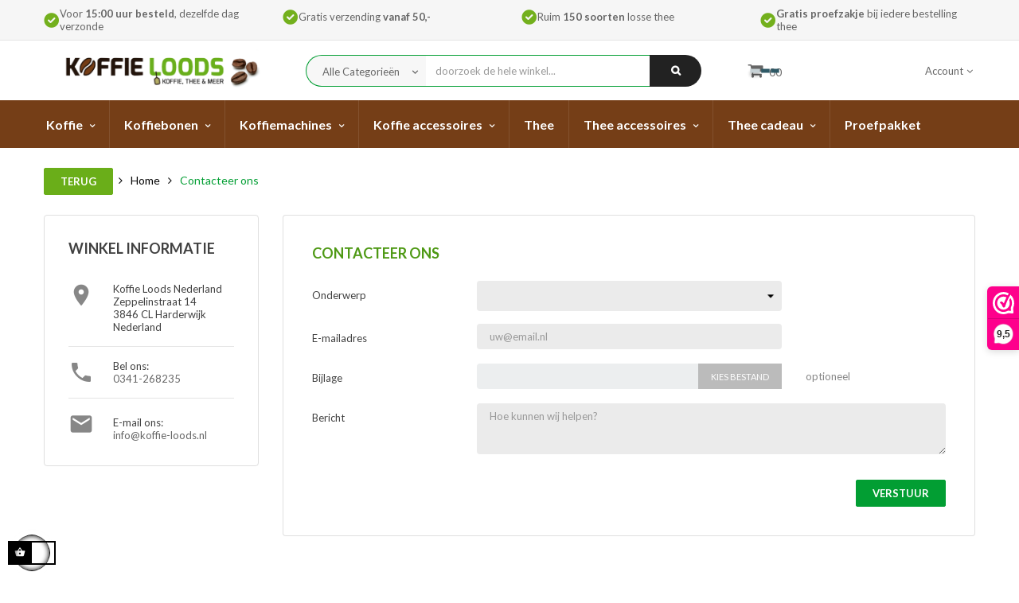

--- FILE ---
content_type: text/html; charset=utf-8
request_url: https://www.koffie-loods.nl/contact-opnemen
body_size: 19273
content:
<!doctype html>
<html lang="nl-NL"  class="default" >

  <head>
    
      
  <meta charset="utf-8">


  <meta http-equiv="x-ua-compatible" content="ie=edge">



  <title>Contacteer ons</title>
  
    <link rel="preconnect" href="https://fonts.googleapis.com">
<link rel="preconnect" href="https://fonts.gstatic.com" crossorigin>

  
  <meta name="description" content="Neem contact met ons op via ons formulier">
  <meta name="keywords" content="">
        <link rel="canonical" href="https://www.koffie-loods.nl/contact-opnemen">
    
      
  
  
    <script type="application/ld+json">
  {
    "@context": "https://schema.org",
    "@type": "Organization",
    "name" : "Koffie Loods Nederland",
    "url" : "https://www.koffie-loods.nl/"
         ,"logo": {
        "@type": "ImageObject",
        "url":"https://www.koffie-loods.nl/img/logo-1740538932.jpg"
      }
      }
</script>

<script type="application/ld+json">
  {
    "@context": "https://schema.org",
    "@type": "WebPage",
    "isPartOf": {
      "@type": "WebSite",
      "url":  "https://www.koffie-loods.nl/",
      "name": "Koffie Loods Nederland"
    },
    "name": "Contacteer ons",
    "url":  "https://www.koffie-loods.nl/contact-opnemen"
  }
</script>


  <script type="application/ld+json">
    {
      "@context": "https://schema.org",
      "@type": "BreadcrumbList",
      "itemListElement": [
                  {
            "@type": "ListItem",
            "position": 1,
            "name": "Home",
            "item": "https://www.koffie-loods.nl/"
          },                  {
            "@type": "ListItem",
            "position": 2,
            "name": "Contacteer ons",
            "item": "https://www.koffie-loods.nl/contact-opnemen"
          }              ]
    }
  </script>
  
  
  
  
  
    
  

  
    <meta property="og:title" content="Contacteer ons" />
    <meta property="og:description" content="Neem contact met ons op via ons formulier" />
    <meta property="og:url" content="https://www.koffie-loods.nl/contact-opnemen" />
    <meta property="og:site_name" content="Koffie Loods Nederland" />
    <meta property="og:type" content="website" />    



  <meta name="viewport" content="width=device-width, initial-scale=1">



  <link rel="icon" type="image/vnd.microsoft.icon" href="https://www.koffie-loods.nl/img/favicon.ico?1740538932">
  <link rel="shortcut icon" type="image/x-icon" href="https://www.koffie-loods.nl/img/favicon.ico?1740538932">


  

    <link rel="stylesheet" href="https://www.koffie-loods.nl/themes/leo_otis/assets/css/theme.css" type="text/css" media="all">
  <link rel="stylesheet" href="https://www.koffie-loods.nl/modules/ps_socialfollow/views/css/ps_socialfollow.css" type="text/css" media="all">
  <link rel="stylesheet" href="https://www.koffie-loods.nl/themes/leo_otis/modules/ps_searchbar/ps_searchbar.css" type="text/css" media="all">
  <link rel="stylesheet" href="https://www.koffie-loods.nl/themes/leo_otis/modules/leoslideshow/views/css/typo/typo.css" type="text/css" media="all">
  <link rel="stylesheet" href="https://www.koffie-loods.nl/themes/leo_otis/modules/leoslideshow/views/css/iView/iview.css" type="text/css" media="all">
  <link rel="stylesheet" href="https://www.koffie-loods.nl/themes/leo_otis/modules/leoslideshow/views/css/iView/skin_4_responsive/style.css" type="text/css" media="all">
  <link rel="stylesheet" href="https://www.koffie-loods.nl/modules/leofeature/views/css/jquery.mCustomScrollbar.css" type="text/css" media="all">
  <link rel="stylesheet" href="https://www.koffie-loods.nl/themes/leo_otis/modules/leofeature/views/css/front.css" type="text/css" media="all">
  <link rel="stylesheet" href="https://www.koffie-loods.nl/themes/leo_otis/modules/leobootstrapmenu/views/css/megamenu.css" type="text/css" media="all">
  <link rel="stylesheet" href="https://www.koffie-loods.nl/themes/leo_otis/modules/leobootstrapmenu/views/css/leomenusidebar.css" type="text/css" media="all">
  <link rel="stylesheet" href="https://www.koffie-loods.nl/modules/ybc_blog/views/css/blog_all.css" type="text/css" media="all">
  <link rel="stylesheet" href="https://www.koffie-loods.nl/modules/ht_stickycart/views/css/stickycart.css" type="text/css" media="all">
  <link rel="stylesheet" href="https://www.koffie-loods.nl/modules/sameprice//views/css/front.css" type="text/css" media="all">
  <link rel="stylesheet" href="https://www.koffie-loods.nl/js/jquery/ui/themes/base/minified/jquery-ui.min.css" type="text/css" media="all">
  <link rel="stylesheet" href="https://www.koffie-loods.nl/js/jquery/ui/themes/base/minified/jquery.ui.theme.min.css" type="text/css" media="all">
  <link rel="stylesheet" href="https://www.koffie-loods.nl/js/jquery/plugins/fancybox/jquery.fancybox.css" type="text/css" media="all">
  <link rel="stylesheet" href="https://www.koffie-loods.nl/themes/leo_otis/modules/leoproductsearch/views/css/leosearch.css" type="text/css" media="all">
  <link rel="stylesheet" href="https://www.koffie-loods.nl/modules/leoproductsearch/views/css/jquery.autocomplete_productsearch.css" type="text/css" media="all">
  <link rel="stylesheet" href="https://www.koffie-loods.nl/themes/leo_otis/assets/css/custom.css" type="text/css" media="all">
  <link rel="stylesheet" href="https://www.koffie-loods.nl/modules/appagebuilder/views/css/animate.css" type="text/css" media="all">
  <link rel="stylesheet" href="https://www.koffie-loods.nl/themes/leo_otis/modules/appagebuilder/views/css/owl.carousel.css" type="text/css" media="all">
  <link rel="stylesheet" href="https://www.koffie-loods.nl/themes/leo_otis/modules/appagebuilder/views/css/owl.theme.css" type="text/css" media="all">
  <link rel="stylesheet" href="https://www.koffie-loods.nl/themes/leo_otis/modules/appagebuilder/views/css/slick-theme.css" type="text/css" media="all">
  <link rel="stylesheet" href="https://www.koffie-loods.nl/themes/leo_otis/modules/appagebuilder/views/css/slick.css" type="text/css" media="all">
  <link rel="stylesheet" href="https://www.koffie-loods.nl/themes/leo_otis/modules/appagebuilder/views/css/styles.css" type="text/css" media="all">
  <link rel="stylesheet" href="https://www.koffie-loods.nl/modules/appagebuilder/views/css/unique.css" type="text/css" media="all">
  <link rel="stylesheet" href="https://www.koffie-loods.nl/themes/leo_otis/modules/appagebuilder/views/css/positions/headerduplicate_2007114628.css" type="text/css" media="all">
  <link rel="stylesheet" href="https://www.koffie-loods.nl/themes/leo_otis/modules/appagebuilder/views/css/positions/footerduplicate_2523980230.css" type="text/css" media="all">
  <link rel="stylesheet" href="https://www.koffie-loods.nl/themes/leo_otis/modules/appagebuilder/views/css/profiles/profile2390004373.css" type="text/css" media="all">



    


  

  <script type="text/javascript">
        var LEO_COOKIE_THEME = "LEO_OTIS_PANEL_CONFIG";
        var add_cart_error = "An error occurred while processing your request. Please try again";
        var add_payment_info_event_name = 1;
        var add_shipping_info_event_name = 1;
        var add_to_cart_event_name = 1;
        var ajaxsearch = "1";
        var ajaxurl_vat = "https:\/\/www.koffie-loods.nl\/module\/customvat\/ajax";
        var appagebuilderToken = "401ebaa3a5b827331f4aca3260216924";
        var begin_checkout_event_name = 1;
        var category_name = "";
        var controller_name = "contact";
        var customer_login_event_name = 1;
        var customer_signup_event_name = 1;
        var email = null;
        var enable_dropdown_defaultcart = 1;
        var enable_flycart_effect = 1;
        var enable_notification = 0;
        var etsSeoFo = {"currentController":"contact","conf":{"removeId":true}};
        var fname = null;
        var googletagID = "GTM-KGXPJRS";
        var gtm_product_listing_event_name = 1;
        var height_cart_item = "146";
        var id_address_current = 0;
        var id_category = false;
        var id_customer = null;
        var klCustomer = null;
        var leo_search_url = "https:\/\/www.koffie-loods.nl\/module\/leoproductsearch\/productsearch";
        var leo_token = "401ebaa3a5b827331f4aca3260216924";
        var leoproductsearch_static_token = "401ebaa3a5b827331f4aca3260216924";
        var leoproductsearch_token = "80b903b376b3fdd7a2cee47269fdf2f1";
        var lf_is_gen_rtl = false;
        var lname = null;
        var lps_show_product_img = "1";
        var lps_show_product_price = true;
        var minChars = "3";
        var number_cartitem_display = 3;
        var numpro_display = "100";
        var orderID = false;
        var parentCategory = "";
        var prestashop = {"cart":{"products":[],"totals":{"total":{"type":"total","label":"Totaal","amount":0,"value":"\u20ac\u00a00,00"},"total_including_tax":{"type":"total","label":"Totaal (incl. btw)","amount":0,"value":"\u20ac\u00a00,00"},"total_excluding_tax":{"type":"total","label":"Totaal (excl. btw)","amount":0,"value":"\u20ac\u00a00,00"}},"subtotals":{"products":{"type":"products","label":"Subtotaal","amount":0,"value":"\u20ac\u00a00,00"},"discounts":null,"shipping":{"type":"shipping","label":"Verzending","amount":0,"value":""},"tax":{"type":"tax","label":"inclusief BTW","amount":0,"value":"\u20ac\u00a00,00"}},"products_count":0,"summary_string":"0 artikelen","vouchers":{"allowed":1,"added":[]},"discounts":[],"minimalPurchase":0,"minimalPurchaseRequired":""},"currency":{"id":1,"name":"Euro","iso_code":"EUR","iso_code_num":"978","sign":"\u20ac"},"customer":{"lastname":null,"firstname":null,"email":null,"birthday":null,"newsletter":null,"newsletter_date_add":null,"optin":null,"website":null,"company":null,"siret":null,"ape":null,"is_logged":false,"gender":{"type":null,"name":null},"addresses":[]},"country":{"id_zone":"11","id_currency":"0","call_prefix":"31","iso_code":"NL","active":"1","contains_states":"1","need_identification_number":"0","need_zip_code":"1","zip_code_format":"NNNN LL","display_tax_label":"1","name":"Nederland","id":13},"language":{"name":"Nederlands (Dutch)","iso_code":"nl","locale":"nl-NL","language_code":"nl-nl","active":"1","is_rtl":"0","date_format_lite":"d-m-Y","date_format_full":"d-m-Y H:i:s","id":1},"page":{"title":"","canonical":"https:\/\/www.koffie-loods.nl\/contact-opnemen","meta":{"title":"Contacteer ons","description":"Neem contact met ons op via ons formulier","keywords":"","robots":"index"},"page_name":"contact","body_classes":{"lang-nl":true,"lang-rtl":false,"country-NL":true,"currency-EUR":true,"layout-left-column":true,"page-contact":true,"tax-display-enabled":true,"page-customer-account":false},"admin_notifications":[],"password-policy":{"feedbacks":{"0":"Erg zwak","1":"Zwak","2":"gemiddeld","3":"Sterk","4":"Erg sterk","Straight rows of keys are easy to guess":"Rechte rijen toetsen zijn gemakkelijk te raden","Short keyboard patterns are easy to guess":"Korte toetsenbordpatronen zijn gemakkelijk te raden","Use a longer keyboard pattern with more turns":"Gebruik een langer toetsenbordpatroon met meer beurten","Repeats like \"aaa\" are easy to guess":"Herhalingen zoals \"aaa\" zijn gemakkelijk te raden","Repeats like \"abcabcabc\" are only slightly harder to guess than \"abc\"":"Herhalingen zoals \"abcabcabc\" zijn slechts iets moeilijker te raden dan \"abc\"","Sequences like abc or 6543 are easy to guess":"Reeksen zoals \"abc\" of \"6543\" zijn gemakkelijk te raden","Recent years are easy to guess":"Recente jaren zijn gemakkelijk te raden","Dates are often easy to guess":"Datums zijn vaak gemakkelijk te raden","This is a top-10 common password":"Dit is een top-10 veelgebruikt wachtwoord","This is a top-100 common password":"Dit is een top-100 veelgebruikt wachtwoord","This is a very common password":"Dit is een veelgebruikt wachtwoord","This is similar to a commonly used password":"Dit is vergelijkbaar met een veelgebruikt wachtwoord","A word by itself is easy to guess":"Een woord op zich is gemakkelijk te raden","Names and surnames by themselves are easy to guess":"Namen en achternamen zijn op zichzelf gemakkelijk te raden","Common names and surnames are easy to guess":"Veelvoorkomende namen en achternamen zijn gemakkelijk te raden","Use a few words, avoid common phrases":"Gebruik een paar woorden, vermijd veelvoorkomende zinnen","No need for symbols, digits, or uppercase letters":"Geen symbolen, cijfers of hoofdletters nodig","Avoid repeated words and characters":"Vermijd herhaalde woorden en tekens","Avoid sequences":"Vermijd reeksen","Avoid recent years":"Vermijd recente jaren","Avoid years that are associated with you":"Vermijd jaren die aan jou zijn gekoppeld","Avoid dates and years that are associated with you":"Vermijd datums en jaren die aan jou zijn gekoppeld","Capitalization doesn't help very much":"Hoofdletters helpen niet veel","All-uppercase is almost as easy to guess as all-lowercase":"Geheel in hoofdletters is bijna net zo gemakkelijk te raden als geheel in kleine letters","Reversed words aren't much harder to guess":"Omgekeerde woorden zijn niet veel moeilijker te raden","Predictable substitutions like '@' instead of 'a' don't help very much":"Voorspelbare vervangingen zoals \"@\" in plaats van \"a\" helpen niet erg","Add another word or two. Uncommon words are better.":"Voeg nog een of twee woorden toe. Ongewone woorden zijn beter."}}},"shop":{"name":"Koffie Loods Nederland","logo":"https:\/\/www.koffie-loods.nl\/img\/logo-1740538932.jpg","stores_icon":"https:\/\/www.koffie-loods.nl\/img\/logo_stores.png","favicon":"https:\/\/www.koffie-loods.nl\/img\/favicon.ico"},"core_js_public_path":"\/themes\/","urls":{"base_url":"https:\/\/www.koffie-loods.nl\/","current_url":"https:\/\/www.koffie-loods.nl\/contact-opnemen","shop_domain_url":"https:\/\/www.koffie-loods.nl","img_ps_url":"https:\/\/www.koffie-loods.nl\/img\/","img_cat_url":"https:\/\/www.koffie-loods.nl\/img\/c\/","img_lang_url":"https:\/\/www.koffie-loods.nl\/img\/l\/","img_prod_url":"https:\/\/www.koffie-loods.nl\/img\/p\/","img_manu_url":"https:\/\/www.koffie-loods.nl\/img\/m\/","img_sup_url":"https:\/\/www.koffie-loods.nl\/img\/su\/","img_ship_url":"https:\/\/www.koffie-loods.nl\/img\/s\/","img_store_url":"https:\/\/www.koffie-loods.nl\/img\/st\/","img_col_url":"https:\/\/www.koffie-loods.nl\/img\/co\/","img_url":"https:\/\/www.koffie-loods.nl\/themes\/leo_otis\/assets\/img\/","css_url":"https:\/\/www.koffie-loods.nl\/themes\/leo_otis\/assets\/css\/","js_url":"https:\/\/www.koffie-loods.nl\/themes\/leo_otis\/assets\/js\/","pic_url":"https:\/\/www.koffie-loods.nl\/upload\/","theme_assets":"https:\/\/www.koffie-loods.nl\/themes\/leo_otis\/assets\/","theme_dir":"https:\/\/www.koffie-loods.nl\/themes\/leo_otis\/","pages":{"address":"https:\/\/www.koffie-loods.nl\/adres","addresses":"https:\/\/www.koffie-loods.nl\/adressen","authentication":"https:\/\/www.koffie-loods.nl\/aanmelden","manufacturer":"https:\/\/www.koffie-loods.nl\/brands","cart":"https:\/\/www.koffie-loods.nl\/winkelmandje","category":"https:\/\/www.koffie-loods.nl\/index.php?controller=category","cms":"https:\/\/www.koffie-loods.nl\/index.php?controller=cms","contact":"https:\/\/www.koffie-loods.nl\/contact-opnemen","discount":"https:\/\/www.koffie-loods.nl\/korting","guest_tracking":"https:\/\/www.koffie-loods.nl\/bestelling-volgen-als-gast","history":"https:\/\/www.koffie-loods.nl\/besteloverzicht","identity":"https:\/\/www.koffie-loods.nl\/identiteit","index":"https:\/\/www.koffie-loods.nl\/","my_account":"https:\/\/www.koffie-loods.nl\/mijn-account","order_confirmation":"https:\/\/www.koffie-loods.nl\/order-bevestiging","order_detail":"https:\/\/www.koffie-loods.nl\/index.php?controller=order-detail","order_follow":"https:\/\/www.koffie-loods.nl\/bestelling-volgen","order":"https:\/\/www.koffie-loods.nl\/bestelling","order_return":"https:\/\/www.koffie-loods.nl\/index.php?controller=order-return","order_slip":"https:\/\/www.koffie-loods.nl\/bestel-bon","pagenotfound":"https:\/\/www.koffie-loods.nl\/pagina-niet-gevonden","password":"https:\/\/www.koffie-loods.nl\/wachtwoord-opvragen","pdf_invoice":"https:\/\/www.koffie-loods.nl\/index.php?controller=pdf-invoice","pdf_order_return":"https:\/\/www.koffie-loods.nl\/index.php?controller=pdf-order-return","pdf_order_slip":"https:\/\/www.koffie-loods.nl\/index.php?controller=pdf-order-slip","prices_drop":"https:\/\/www.koffie-loods.nl\/aanbiedingen","product":"https:\/\/www.koffie-loods.nl\/index.php?controller=product","registration":"https:\/\/www.koffie-loods.nl\/index.php?controller=registration","search":"https:\/\/www.koffie-loods.nl\/zoeken","sitemap":"https:\/\/www.koffie-loods.nl\/sitemap","stores":"https:\/\/www.koffie-loods.nl\/winkels","supplier":"https:\/\/www.koffie-loods.nl\/leverancier","new_products":"https:\/\/www.koffie-loods.nl\/nieuwe-producten","brands":"https:\/\/www.koffie-loods.nl\/brands","register":"https:\/\/www.koffie-loods.nl\/index.php?controller=registration","order_login":"https:\/\/www.koffie-loods.nl\/bestelling?login=1"},"alternative_langs":[],"actions":{"logout":"https:\/\/www.koffie-loods.nl\/?mylogout="},"no_picture_image":{"bySize":{"cart_default":{"url":"https:\/\/www.koffie-loods.nl\/img\/p\/nl-default-cart_default.jpg","width":80,"height":80},"small_default":{"url":"https:\/\/www.koffie-loods.nl\/img\/p\/nl-default-small_default.jpg","width":100,"height":100},"home_default":{"url":"https:\/\/www.koffie-loods.nl\/img\/p\/nl-default-home_default.jpg","width":400,"height":400},"medium_default":{"url":"https:\/\/www.koffie-loods.nl\/img\/p\/nl-default-medium_default.jpg","width":452,"height":452},"large_default":{"url":"https:\/\/www.koffie-loods.nl\/img\/p\/nl-default-large_default.jpg","width":1000,"height":1000}},"small":{"url":"https:\/\/www.koffie-loods.nl\/img\/p\/nl-default-cart_default.jpg","width":80,"height":80},"medium":{"url":"https:\/\/www.koffie-loods.nl\/img\/p\/nl-default-home_default.jpg","width":400,"height":400},"large":{"url":"https:\/\/www.koffie-loods.nl\/img\/p\/nl-default-large_default.jpg","width":1000,"height":1000},"legend":""}},"configuration":{"display_taxes_label":true,"display_prices_tax_incl":true,"is_catalog":false,"show_prices":true,"opt_in":{"partner":false},"quantity_discount":{"type":"discount","label":"Eenheidskorting"},"voucher_enabled":1,"return_enabled":0},"field_required":[],"breadcrumb":{"links":[{"title":"Home","url":"https:\/\/www.koffie-loods.nl\/"},{"title":"Contacteer ons","url":"https:\/\/www.koffie-loods.nl\/contact-opnemen"}],"count":2},"link":{"protocol_link":"https:\/\/","protocol_content":"https:\/\/"},"time":1768694231,"static_token":"401ebaa3a5b827331f4aca3260216924","token":"80b903b376b3fdd7a2cee47269fdf2f1","debug":false};
        var prestashopFacebookAjaxController = "https:\/\/www.koffie-loods.nl\/module\/ps_facebook\/Ajax";
        var psemailsubscription_subscription = "https:\/\/www.koffie-loods.nl\/module\/ps_emailsubscription\/subscription";
        var purchase_order_event_name = 1;
        var refund_order_event_name = 1;
        var remove_from_cart_event_name = 1;
        var search_product_event_name = 1;
        var select_product_event_name = 1;
        var shop_name = "Koffie Loods Nederland";
        var show_popup = 0;
        var text_no_product = "Don't have products";
        var text_results_count = "results";
        var trackingID = "G-9B1DMEGLV3";
        var type_dropdown_defaultcart = "dropdown";
        var type_flycart_effect = "fade";
        var url_leoproductattribute = "https:\/\/www.koffie-loods.nl\/module\/leofeature\/LeoProductAttribute";
        var vat_cart_html = "";
        var view_cart_event_name = 1;
        var view_category_event_name = 1;
        var view_product_event_name = 1;
        var width_cart_item = "270";
        var wkCurrencyCode = "EUR";
        var wkStaticToken = "5cfc5c0659161b8fe76e0f6a3bf9f37e";
        var wk_cart_items = [];
        var wk_gtm_controller_link = "https:\/\/www.koffie-loods.nl\/module\/wkgoogletagmanager\/googleTagManager";
        var wk_opc_enabled = 0;
        var wk_signup_gtm_email = "";
      </script>
<script type="text/javascript">
	var choosefile_text = "Kies bestand";
	var turnoff_popup_text = "Do not show this popup again";

	var size_item_quickview = 90;
	var style_scroll_quickview = 'horizontal';
	
	var size_item_page = 109;
	var style_scroll_page = 'horizontal';
	
	var size_item_quickview_attr = 90;	
	var style_scroll_quickview_attr = 'horizontal';
	
	var size_item_popup = 150;
	var style_scroll_popup = 'vertical';
</script>


  <!-- Facebook Pixel Code -->

<script>
    !function(f,b,e,v,n,t,s)
    {if(f.fbq)return;n=f.fbq=function(){n.callMethod? n.callMethod.apply(n,arguments):n.queue.push(arguments)};
    if(!f._fbq)f._fbq=n;n.push=n;n.loaded=!0;n.version='2.0';n.agent='plprestashop-download'; // n.agent to keep because of partnership
    n.queue=[];t=b.createElement(e);t.async=!0;
    t.src=v;s=b.getElementsByTagName(e)[0];
    s.parentNode.insertBefore(t,s)}(window, document,'script', 'https://connect.facebook.net/en_US/fbevents.js');

    // Allow third-party modules to disable Pixel
    fbq('consent', !!window.doNotConsentToPixel ? 'revoke' : 'grant');

            fbq('init', '436793794199813');
        
    fbq('track', 'PageView');
</script>

<noscript>
    <img height="1" width="1" style="display:none" src="https://www.facebook.com/tr?id=436793794199813&ev=PageView&noscript=1"/>
</noscript>

<!-- End Facebook Pixel Code -->

<!-- Set Facebook Pixel Product Export -->
  <!-- END OF Set Facebook Pixel Product Export -->
<script type="text/javascript">
	
	var FancyboxI18nClose = "Sluiten";
	var FancyboxI18nNext = "Next";
	var FancyboxI18nPrev = "Previous";
	var current_link = "http://www.koffie-loods.nl/";		
	var currentURL = window.location;
	currentURL = String(currentURL);
	currentURL = currentURL.replace("https://","").replace("http://","").replace("www.","").replace( /#\w*/, "" );
	current_link = current_link.replace("https://","").replace("http://","").replace("www.","");
	var text_warning_select_txt = "Please select One to remove?";
	var text_confirm_remove_txt = "Are you sure to remove footer row?";
	var close_bt_txt = "Sluiten";
	var list_menu = [];
	var list_menu_tmp = {};
	var list_tab = [];
	var isHomeMenu = 0;
	
</script><script src="https://www.googletagmanager.com/gtag/js?id=G-9B1DMEGLV3"></script>
<script>(function(url,id){var script=document.createElement('script');script.async=true;script.src=url+'/sidebar.js?id='+id+'&c='+cachebuster(10,id);var ref=document.getElementsByTagName('script')[0];ref.parentNode.insertBefore(script,ref);function cachebuster(refreshMinutes,id){var now=Date.now();var interval=refreshMinutes*60e3;var shift=(Math.sin(id)||0)*interval;return Math.floor((now+shift)/interval);}})('https://dashboard.webwinkelkeur.nl',1204648);</script>          <meta property="og:url" content="https://www.koffie-loods.nl/contact-opnemen" />
      <meta property="og:title" content="Contacteer ons" />
      <meta property="og:description" content="Neem contact met ons op via ons formulier" />
      <meta property="og:image" content="" />
      <meta property="og:type" content="article" />
                      <meta name="twitter:title" content="Contacteer ons">
      <meta name="twitter:description" content="Neem contact met ons op via ons formulier">
      <meta name="twitter:image" content="">
      <meta name="twitter:card" content="summary_large_image">
                                                            
  <script type='application/ld+json' class='ets-seo-schema-graph--main'>
    {"@context":"https://schema.org","@graph":[{"@type":"WebSite","@id":"https://www.koffie-loods.nl/#website","url":"https://www.koffie-loods.nl/","name":"Koffie Loods Nederland","potentialAction":{"@type":"SearchAction","target":"https://www.koffie-loods.nl/search?s={search_term_string}","query-input":"required name=search_term_string"}},{"@type":"BreadcrumbList","@id":"https://www.koffie-loods.nl/#breadcrumb","itemListElement":[{"@type":"ListItem","position":1,"item":{"@type":"WebPage","name":"Home","@id":"https://www.koffie-loods.nl/","url":"https://www.koffie-loods.nl/"}},{"@type":"ListItem","position":2,"item":{"@type":"WebPage","name":"Contacteer ons","@id":"https://www.koffie-loods.nl/contact-opnemen","url":"https://www.koffie-loods.nl/contact-opnemen"}}]}]}
</script>
                <script type="text/javascript"><!--//--><![CDATA[//><!--
(function(c,l,a,r,i,t,y){
        c[a]=c[a]||function(){(c[a].q=c[a].q||[]).push(arguments)};
        t=l.createElement(r);t.async=1;t.src="https://www.clarity.ms/tag/"+i;
        y=l.getElementsByTagName(r)[0];y.parentNode.insertBefore(t,y);
    })(window, document, "clarity", "script", "st5dqscxfb");
//--><!]]></script>
    <!-- @file modules\appagebuilder\views\templates\hook\header -->

<script>
	/**
	 * List functions will run when document.ready()
	 */
	var ap_list_functions = [];
	/**
	 * List functions will run when window.load()
	 */
	var ap_list_functions_loaded = [];

	/**
	 * List functions will run when document.ready() for theme
	 */

	var products_list_functions = [];
</script>


<script type='text/javascript'>
	var leoOption = {
		category_qty:1,
		product_list_image:0,
		product_one_img:1,
		productCdown: 1,
		productColor: 0,
		homeWidth: 400,
		homeheight: 400,
	}

	ap_list_functions.push(function(){
		if (typeof $.LeoCustomAjax !== "undefined" && $.isFunction($.LeoCustomAjax)) {
			var leoCustomAjax = new $.LeoCustomAjax();
			leoCustomAjax.processAjax();
		}
	});
</script>
<?php
/**
 * NOTICE OF LICENSE
 *
 * Smartsupp live chat - official plugin. Smartsupp is free live chat with visitor recording. 
 * The plugin enables you to create a free account or sign in with existing one. Pre-integrated 
 * customer info with WooCommerce (you will see names and emails of signed in webshop visitors).
 * Optional API for advanced chat box modifications.
 *
 * You must not modify, adapt or create derivative works of this source code
 *
 *  @author    Smartsupp
 *  @copyright 2021 Smartsupp.com
 *  @license   GPL-2.0+
**/ 
?>

<script type="text/javascript">
            var _smartsupp = _smartsupp || {};
            _smartsupp.key = 'db586d7b801de63ed335c3df4fae7e39a4320789';
_smartsupp.cookieDomain = '.www.koffie-loods.nl';
_smartsupp.sitePlatform = 'Prestashop 8.2.0';
window.smartsupp||(function(d) {
                var s,c,o=smartsupp=function(){ o._.push(arguments)};o._=[];
                s=d.getElementsByTagName('script')[0];c=d.createElement('script');
                c.type='text/javascript';c.charset='utf-8';c.async=true;
                c.src='//www.smartsuppchat.com/loader.js';s.parentNode.insertBefore(c,s);
            })(document);
            </script><script type="text/javascript">_smartsupp.offsetX = 4; // move along the X axis by 100 pixels
_smartsupp.offsetY = 75; // move along the Y axis by 100 pixels</script>



    
  </head>

  <body id="contact" class="lang-nl country-nl currency-eur layout-left-column page-contact tax-display-enabled fullwidth has-breadcrumb">

    
      
    

    <main id="page">
      
              
      <header id="header">
          
            
  <div class="header-banner">
          <div class="container">
              <div class="inner"></div>
          </div>
        </div>



  <nav class="header-nav">
    <div class="topnav">
              <div class="inner"><!-- @file modules\appagebuilder\views\templates\hook\ApRow -->
<div class="wrapper"
            style="background: #f6f6f6 no-repeat"
                        >

<div class="container">
    <div        class="row  top-service-wr ApRow  has-bg bg-fullwidth-container"
                            style=""                >
                                            <!-- @file modules\appagebuilder\views\templates\hook\ApColumn -->
<div    class="col-xl-3 col-lg-3 col-md-6 col-sm-6 col-xs-12 col-sp-12  ApColumn "
	    >
                    <!-- @file modules\appagebuilder\views\templates\hook\ApGeneral -->
<div     class="block ApRawHtml">
	                    <span class="icon"><i class="fa-solid fa-circle-check"></i></span><span class="content">Voor <strong>15:00 uur besteld</strong>, dezelfde dag verzonde</span>    	</div>
    </div><!-- @file modules\appagebuilder\views\templates\hook\ApColumn -->
<div    class="col-xl-3 col-lg-3 col-md-6 col-sm-6 col-xs-12 col-sp-12  ApColumn "
	    >
                    <!-- @file modules\appagebuilder\views\templates\hook\ApGeneral -->
<div     class="block ApRawHtml">
	                    <span class="icon"><i class="fa-solid fa-circle-check"></i></span><span class="content">Gratis verzending <strong>vanaf 50,-</strong></span>    	</div>
    </div><!-- @file modules\appagebuilder\views\templates\hook\ApColumn -->
<div    class="col-xl-3 col-lg-3 col-md-6 col-sm-6 col-xs-12 col-sp-12  ApColumn "
	    >
                    <!-- @file modules\appagebuilder\views\templates\hook\ApGeneral -->
<div     class="block ApRawHtml">
	                    <span class="icon"><i class="fa-solid fa-circle-check"></i></span><span class="content">Ruim <strong>150 soorten</strong> losse thee</span>    	</div>
    </div><!-- @file modules\appagebuilder\views\templates\hook\ApColumn -->
<div    class="col-xl-3 col-lg-3 col-md-6 col-sm-6 col-xs-12 col-sp-12  ApColumn "
	    >
                    <!-- @file modules\appagebuilder\views\templates\hook\ApGeneral -->
<div     class="block ApRawHtml">
	                    <span class="icon"><i class="fa-solid fa-circle-check"></i></span><span class="content"><strong>Gratis proefzakje</strong> bij iedere bestelling thee</span>    	</div>
    </div>            </div>
</div>
</div>
        
	<script>
		ap_list_functions.push(function(){
			$.stellar({horizontalScrolling:false}); 
		});
	</script>
    
    </div>
          </div>
    <div class="bottomnav">
              <div class="inner"><!-- @file modules\appagebuilder\views\templates\hook\ApRow -->
<div class="wrapper"
    >

<div class="container">
    <div        class="row box-middle-header ApRow  has-bg bg-boxed"
                            style="background: no-repeat;"        data-bg_data=" no-repeat"        >
                                            <!-- @file modules\appagebuilder\views\templates\hook\ApColumn -->
<div    class="col-xl-3 col-lg-3 col-md-12 col-sm-12 col-xs-12 col-sp-12 left-middle-header ApColumn "
	    >
                    <!-- @file modules\appagebuilder\views\templates\hook\ApGenCode -->

	<div class="site-logo"><a href="https://www.koffie-loods.nl/" class="logo" title="Koffie Loods Nederland"><img class="img-fluid" src="https://www.koffie-loods.nl/img/logo-1740538932.jpg" alt="Koffie Loods Nederland"/></a></div>

    </div><!-- @file modules\appagebuilder\views\templates\hook\ApColumn -->
<div    class="col-xl-6 col-lg-6 col-md-12 col-sm-12 col-xs-12 col-sp-12 center-middle-header ApColumn "
	    >
                    <!-- @file modules\appagebuilder\views\templates\hook\ApGenCode -->

	<div class="navbar-header mobile-navbar-header">                                    <button type="button">                                        <div>                                            <span class="icon-bar"></span>                                            <span class="icon-bar"></span>                                            <span class="icon-bar"></span>                                        </div>                                    </button>                            </div>
<!-- @file modules\appagebuilder\views\templates\hook\ApModule -->


<!-- Block search module -->
<div id="leo_search_block_top" class="block exclusive search-by-category">
	<p class="title_block">Search here...</p>
		<form method="post" action="https://www.koffie-loods.nl/module/leoproductsearch/productsearch" id="leosearchtopbox" data-label-suggestion="Suggestion" data-search-for="Search for" data-in-category="in category" data-products-for="Products For" data-label-products="Products" data-view-all="View all">
                <input type="hidden" name="leoproductsearch_static_token" value="401ebaa3a5b827331f4aca3260216924"/>
		    			<div class="block_content clearfix leoproductsearch-content">
					
				<div class="list-cate-wrapper">
					<input id="leosearchtop-cate-id" name="cate" value="" type="hidden">
					<a href="javascript:void(0)" id="dropdownListCateTop" class="select-title" rel="nofollow" data-toggle="dropdown" aria-haspopup="true" aria-expanded="false">
						<span>Alle Categorieën</span>
						<i class="material-icons pull-xs-right">keyboard_arrow_down</i>
					</a>
					<div class="list-cate dropdown-menu" aria-labelledby="dropdownListCateTop">
						<a href="#" data-cate-id="" data-cate-name="Alle Categorieën" class="cate-item active" >Alle Categorieën</a>				
						<a href="#" data-cate-id="2" data-cate-name="Home" class="cate-item cate-level-1" >Home</a>
						
  <a href="#" data-cate-id="3" data-cate-name="Koffie" class="cate-item cate-level-2" >--Koffie</a>
  <a href="#" data-cate-id="19" data-cate-name="Costadoro koffie" class="cate-item cate-level-3" >---Costadoro koffie</a>
  <a href="#" data-cate-id="23" data-cate-name="Filterkoffie" class="cate-item cate-level-3" >---Filterkoffie</a>
  <a href="#" data-cate-id="16" data-cate-name="Nespresso capsules" class="cate-item cate-level-3" >---Nespresso capsules</a>
  <a href="#" data-cate-id="18" data-cate-name="Koffie cups" class="cate-item cate-level-3" >---Koffie cups</a>
  <a href="#" data-cate-id="22" data-cate-name="Gemalen koffie" class="cate-item cate-level-3" >---Gemalen koffie</a>
  <a href="#" data-cate-id="20" data-cate-name="Koffie toebehoren" class="cate-item cate-level-3" >---Koffie toebehoren</a>
  <a href="#" data-cate-id="17" data-cate-name="Illy koffie" class="cate-item cate-level-3" >---Illy koffie</a>
  <a href="#" data-cate-id="9" data-cate-name="Koffiemachines" class="cate-item cate-level-2" >--Koffiemachines</a>
  <a href="#" data-cate-id="32" data-cate-name="Koffiemolens" class="cate-item cate-level-3" >---Koffiemolens</a>
  <a href="#" data-cate-id="35" data-cate-name="Koffiemachine onderhoud" class="cate-item cate-level-3" >---Koffiemachine onderhoud</a>
  <a href="#" data-cate-id="36" data-cate-name="Espresso machine" class="cate-item cate-level-3" >---Espresso machine</a>
  <a href="#" data-cate-id="34" data-cate-name="Jura koffiemachines" class="cate-item cate-level-3" >---Jura koffiemachines</a>
  <a href="#" data-cate-id="76" data-cate-name="Jura accessoires" class="cate-item cate-level-4" >----Jura accessoires</a>
  <a href="#" data-cate-id="77" data-cate-name="Jura onderhoud" class="cate-item cate-level-4" >----Jura onderhoud</a>
  <a href="#" data-cate-id="90" data-cate-name="JURA Professional Koffiemachines" class="cate-item cate-level-4" >----JURA Professional Koffiemachines</a>
  <a href="#" data-cate-id="78" data-cate-name="Nivona koffiemachines" class="cate-item cate-level-3" >---Nivona koffiemachines</a>
  <a href="#" data-cate-id="6" data-cate-name="Koffiebonen" class="cate-item cate-level-2" >--Koffiebonen</a>
  <a href="#" data-cate-id="24" data-cate-name="Cafeïnevrije koffiebonen" class="cate-item cate-level-3" >---Cafeïnevrije koffiebonen</a>
  <a href="#" data-cate-id="30" data-cate-name="Costadoro koffiebonen" class="cate-item cate-level-3" >---Costadoro koffiebonen</a>
  <a href="#" data-cate-id="31" data-cate-name="Koffie loods koffiebonen" class="cate-item cate-level-3" >---Koffie loods koffiebonen</a>
  <a href="#" data-cate-id="25" data-cate-name="Biologische koffiebonen" class="cate-item cate-level-3" >---Biologische koffiebonen</a>
  <a href="#" data-cate-id="26" data-cate-name="Fairtrade koffiebonen" class="cate-item cate-level-3" >---Fairtrade koffiebonen</a>
  <a href="#" data-cate-id="27" data-cate-name="Lavazza koffiebonen" class="cate-item cate-level-3" >---Lavazza koffiebonen</a>
  <a href="#" data-cate-id="28" data-cate-name="Illy koffiebonen" class="cate-item cate-level-3" >---Illy koffiebonen</a>
  <a href="#" data-cate-id="29" data-cate-name="Segafredo koffiebonen" class="cate-item cate-level-3" >---Segafredo koffiebonen</a>
  <a href="#" data-cate-id="80" data-cate-name="Pellini koffiebonen" class="cate-item cate-level-3" >---Pellini koffiebonen</a>
  <a href="#" data-cate-id="87" data-cate-name="Palombini Koffiebonen" class="cate-item cate-level-3" >---Palombini Koffiebonen</a>
  <a href="#" data-cate-id="92" data-cate-name="Izzo koffiebonen" class="cate-item cate-level-3" >---Izzo koffiebonen</a>
  <a href="#" data-cate-id="94" data-cate-name="Koffiebonen aanbieding" class="cate-item cate-level-3" >---Koffiebonen aanbieding</a>
  <a href="#" data-cate-id="10" data-cate-name="Koffie accessoires" class="cate-item cate-level-2" >--Koffie accessoires</a>
  <a href="#" data-cate-id="68" data-cate-name="Koffie tampers" class="cate-item cate-level-3" >---Koffie tampers</a>
  <a href="#" data-cate-id="69" data-cate-name="Melkschuimkannen" class="cate-item cate-level-3" >---Melkschuimkannen</a>
  <a href="#" data-cate-id="70" data-cate-name="Koffiebekers" class="cate-item cate-level-3" >---Koffiebekers</a>
  <a href="#" data-cate-id="53" data-cate-name="Koffiekopjes" class="cate-item cate-level-3" >---Koffiekopjes</a>
  <a href="#" data-cate-id="54" data-cate-name="Barista tools" class="cate-item cate-level-3" >---Barista tools</a>
  <a href="#" data-cate-id="11" data-cate-name="Thee" class="cate-item cate-level-2" >--Thee</a>
  <a href="#" data-cate-id="37" data-cate-name="Theezakjes" class="cate-item cate-level-3" >---Theezakjes</a>
  <a href="#" data-cate-id="12" data-cate-name="Losse thee" class="cate-item cate-level-3" >---Losse thee</a>
  <a href="#" data-cate-id="39" data-cate-name="Groene thee" class="cate-item cate-level-4" >----Groene thee</a>
  <a href="#" data-cate-id="40" data-cate-name="Matcha thee" class="cate-item cate-level-4" >----Matcha thee</a>
  <a href="#" data-cate-id="41" data-cate-name="Rooibos thee" class="cate-item cate-level-4" >----Rooibos thee</a>
  <a href="#" data-cate-id="42" data-cate-name="Witte thee" class="cate-item cate-level-4" >----Witte thee</a>
  <a href="#" data-cate-id="62" data-cate-name="Zwarte thee" class="cate-item cate-level-4" >----Zwarte thee</a>
  <a href="#" data-cate-id="63" data-cate-name="Earl Grey" class="cate-item cate-level-4" >----Earl Grey</a>
  <a href="#" data-cate-id="64" data-cate-name="Pu Erh thee" class="cate-item cate-level-4" >----Pu Erh thee</a>
  <a href="#" data-cate-id="43" data-cate-name="Kruidenthee &amp; Infusie thee" class="cate-item cate-level-4" >----Kruidenthee &amp; Infusie thee</a>
  <a href="#" data-cate-id="65" data-cate-name="Oolong thee" class="cate-item cate-level-4" >----Oolong thee</a>
  <a href="#" data-cate-id="44" data-cate-name="Jasmijn thee" class="cate-item cate-level-4" >----Jasmijn thee</a>
  <a href="#" data-cate-id="45" data-cate-name="Chai thee" class="cate-item cate-level-4" >----Chai thee</a>
  <a href="#" data-cate-id="46" data-cate-name="Zoethout thee" class="cate-item cate-level-4" >----Zoethout thee</a>
  <a href="#" data-cate-id="47" data-cate-name="Bosvruchten thee" class="cate-item cate-level-4" >----Bosvruchten thee</a>
  <a href="#" data-cate-id="48" data-cate-name="Gemberthee" class="cate-item cate-level-4" >----Gemberthee</a>
  <a href="#" data-cate-id="66" data-cate-name="Citroen thee" class="cate-item cate-level-4" >----Citroen thee</a>
  <a href="#" data-cate-id="67" data-cate-name="Biologische thee" class="cate-item cate-level-4" >----Biologische thee</a>
  <a href="#" data-cate-id="49" data-cate-name="Tisane thee" class="cate-item cate-level-4" >----Tisane thee</a>
  <a href="#" data-cate-id="50" data-cate-name="Venkelthee" class="cate-item cate-level-4" >----Venkelthee</a>
  <a href="#" data-cate-id="51" data-cate-name="Marokkaanse thee" class="cate-item cate-level-4" >----Marokkaanse thee</a>
  <a href="#" data-cate-id="82" data-cate-name="Losse thee uitverkoop" class="cate-item cate-level-4" >----Losse thee uitverkoop</a>
  <a href="#" data-cate-id="91" data-cate-name="Theemokken &amp; Sets" class="cate-item cate-level-3" >---Theemokken &amp; Sets</a>
  <a href="#" data-cate-id="13" data-cate-name="Thee accessoires" class="cate-item cate-level-2" >--Thee accessoires</a>
  <a href="#" data-cate-id="55" data-cate-name="Theemokken" class="cate-item cate-level-3" >---Theemokken</a>
  <a href="#" data-cate-id="56" data-cate-name="Theedoos" class="cate-item cate-level-3" >---Theedoos</a>
  <a href="#" data-cate-id="57" data-cate-name="Theezeef" class="cate-item cate-level-3" >---Theezeef</a>
  <a href="#" data-cate-id="58" data-cate-name="Theeblikken" class="cate-item cate-level-3" >---Theeblikken</a>
  <a href="#" data-cate-id="14" data-cate-name="Thee cadeau" class="cate-item cate-level-2" >--Thee cadeau</a>
  <a href="#" data-cate-id="59" data-cate-name="Theepakket" class="cate-item cate-level-3" >---Theepakket</a>
  <a href="#" data-cate-id="60" data-cate-name="Thee geschenkset" class="cate-item cate-level-3" >---Thee geschenkset</a>
  <a href="#" data-cate-id="15" data-cate-name="Proefpakketten" class="cate-item cate-level-2" >--Proefpakketten</a>
  <a href="#" data-cate-id="61" data-cate-name="Koffiebonen proefpakket" class="cate-item cate-level-3" >---Koffiebonen proefpakket</a>
  <a href="#" data-cate-id="89" data-cate-name="Valentijnsdag Cadeaus 2025" class="cate-item cate-level-2" >--Valentijnsdag Cadeaus 2025</a>
  
					</div>
				</div>
						<div class="leoproductsearch-result">
				<div class="leoproductsearch-loading cssload-speeding-wheel"></div>
				<input class="search_query form-control grey" type="text" id="leo_search_query_top" name="search_query" data-content='' value="" placeholder="doorzoek de hele winkel..."/>
				<div class="ac_results lps_results"></div>
			</div>
			<button type="submit" id="leo_search_top_button" class="btn btn-default button button-small"><span><i class="material-icons search">search</i></span></button> 
		</div>
	</form>
</div>
<script type="text/javascript">
	var blocksearch_type = 'top';
</script>
<!-- /Block search module -->

    </div><!-- @file modules\appagebuilder\views\templates\hook\ApColumn -->
<div    class="col-xl-3 col-lg-3 col-md-12 col-sm-12 col-xs-12 col-sp-12 right-middle-header ApColumn "
	    >
                    <!-- @file modules\appagebuilder\views\templates\hook\ApModule -->
<div id="_desktop_cart" class="cart-block">
  <div class="blockcart cart-preview leo-blockcart show-leo-loading  inactive" data-refresh-url="//www.koffie-loods.nl/module/ps_shoppingcart/ajax">
    <div class="header">
              <i class="shopping-cart fa fa-shopping-cart" aria-hidden="true"></i>
        <span class="title-cart">My Cart</span>
        <span class="cart-products-count">
                      <span class="zero">00</span>
            <span class="empty"> - empty</span>
                  </span>
          </div>
  </div>
</div>
<!-- @file modules\appagebuilder\views\templates\hook\ApModule -->
<div class="userinfo-selector links dropdown js-dropdown popup-over ">
  <a href="javascript:void(0)" data-toggle="dropdown" class="popup-title" title="Account">
    <i class="icon fa fa-user"></i>
    <span class="text-title">Account</span>
    <i class="icon-arrow-down fa fa-sort-down"></i>
 </a>
  <ul class="popup-content dropdown-menu user-info">
          <li>
        <a
          class="signin dropdown-item"
          href="https://www.koffie-loods.nl/aanmelden?back=https%3A%2F%2Fwww.koffie-loods.nl%2Fcontact-opnemen"
          title="Inloggen voor uw klantaccount"
          rel="nofollow"
        >
          Inloggen        </a>
      </li>
        <li class="my-account">
      <a
        class="myacount dropdown-item"
        href="https://www.koffie-loods.nl/aanmelden?back=https%3A%2F%2Fwww.koffie-loods.nl%2Fcontact-opnemen"
        title="Mijn account"
        rel="nofollow"
      >
        Mijn account      </a>
    </li>
    <li class="check-out">
      <a
        class="checkout dropdown-item"
        href="//www.koffie-loods.nl/winkelmandje?action=show"
        title="Checkout"
        rel="nofollow"
      >
        Afrekenen      </a> 
    </li>
  </ul>
</div>
    </div>            </div>
</div>
</div>
        
	<script>
		ap_list_functions.push(function(){
			$.stellar({horizontalScrolling:false}); 
		});
	</script>
    
    </div>
          </div>
  </nav>



  <div class="header-top">
          <div class="inner"><!-- @file modules\appagebuilder\views\templates\hook\ApRow -->
<div class="wrapper"
    >

<div class="container">
    <div        class="row box-bottom-header ApRow  has-bg bg-boxed"
                            style="background: no-repeat;"        data-bg_data=" no-repeat"        >
                                            <!-- @file modules\appagebuilder\views\templates\hook\ApColumn -->
<div    class="col-xl-12 col-lg-12 col-md-12 col-sm-12 col-xs-12 col-sp-12 right-bottom-header ApColumn "
	    >
                    <!-- @file modules\appagebuilder\views\templates\hook\ApSlideShow -->
<div id="memgamenu-form_6157594298612658" class="ApMegamenu">
			    
                <nav data-megamenu-id="6157594298612658" class="leo-megamenu cavas_menu navbar navbar-default enable-canvas " role="navigation">
                            <!-- Brand and toggle get grouped for better mobile display -->
                            <div class="navbar-header">
                                    <button type="button" class="navbar-toggler hidden-lg-up" data-toggle="collapse" data-target=".megamenu-off-canvas-6157594298612658">
                                        <div>
                                            <span class="icon-bar"></span>
                                            <span class="icon-bar"></span>
                                            <span class="icon-bar"></span>
                                        </div>
                                        <div>
                                            Menu
                                        </div>
                                    </button>
                            </div>
                            <!-- Collect the nav links, forms, and other content for toggling -->
                                                        <div class="leo-top-menu collapse navbar-toggleable-md megamenu-off-canvas megamenu-off-canvas-6157594298612658"><ul class="nav navbar-nav megamenu horizontal"><li data-menu-type="category" class="nav-item parent  dropdown   leo-1" >
    <a class="nav-link dropdown-toggle has-category" data-toggle="dropdown" href="https://www.koffie-loods.nl/koffie" target="_self">

                    
                    <span class="menu-title">Koffie</span>
                                        
            </a>
        <b class="caret"></b>
            <div class="dropdown-sub dropdown-menu" style="width:450px">
            <div class="dropdown-menu-inner">
                                    <div class="row">
                                                    <div class="mega-col col-md-6" >
                                <div class="mega-col-inner ">
                                    <div class="leo-widget" data-id_widget="1740557805">
    <div class="widget-links">
		<div class="menu-title">
		Koffie
	</div>
		<div class="widget-inner">	
		<div id="tabs1493280648" class="panel-group">
			<ul class="nav-links">
				  
					<li ><a href="https://www.koffie-loods.nl/brand/illy" >&gt; Illy koffie</a></li>
				  
					<li ><a href="https://www.koffie-loods.nl/koffie-cups" >&gt; Koffie cups</a></li>
				  
					<li ><a href="https://www.koffie-loods.nl/gemalen-koffie" >&gt; Gemalen koffie</a></li>
				  
					<li ><a href="https://www.koffie-loods.nl/costadoro-koffie" >&gt; Costadoro koffie</a></li>
							</ul>
		</div>
	</div>
    </div>
</div>                                </div>
                            </div>
                                                    <div class="mega-col col-md-6" >
                                <div class="mega-col-inner ">
                                    <div class="leo-widget" data-id_widget="1740558904">
    <div class="widget-links">
		<div class="widget-inner">	
		<div id="tabs1294627110" class="panel-group">
			<ul class="nav-links">
				  
					<li ><a href="https://www.koffie-loods.nl/cafeinevrije-koffie" >&gt; Cafeinevrije koffie</a></li>
				  
					<li ><a href="https://www.koffie-loods.nl/nespresso-capsules" >&gt; Nespresso capsules</a></li>
				  
					<li ><a href="https://www.koffie-loods.nl/filterkoffie" >&gt; Filterkoffie</a></li>
							</ul>
		</div>
	</div>
    </div>
</div>                                </div>
                            </div>
                                            </div>
                            </div>
        </div>
    </li>
<li data-menu-type="category" class="nav-item parent  dropdown   leo-1" >
    <a class="nav-link dropdown-toggle has-category" data-toggle="dropdown" href="https://www.koffie-loods.nl/koffiebonen" target="_self">

                    
                    <span class="menu-title">Koffiebonen</span>
                                        
            </a>
        <b class="caret"></b>
            <div class="dropdown-sub dropdown-menu" >
            <div class="dropdown-menu-inner">
                                    <div class="row">
                                                    <div class="mega-col col-md-12" >
                                <div class="mega-col-inner ">
                                    <div class="leo-widget" data-id_widget="1740564601">
    <div class="widget-links">
		<div class="menu-title">
		Koffiebonen
	</div>
		<div class="widget-inner">	
		<div id="tabs185546780" class="panel-group">
			<ul class="nav-links">
				  
					<li ><a href="https://www.koffie-loods.nl/cafeinevrije-koffie" >&gt; Cafeinevrije koffiebonen </a></li>
				  
					<li ><a href="https://www.koffie-loods.nl/biologische-koffiebonen" >&gt; Biologische koffiebonen</a></li>
				  
					<li ><a href="https://www.koffie-loods.nl/-fairtrade-koffiebonen" >&gt; Fairtrade koffiebonen</a></li>
				  
					<li ><a href="https://www.koffie-loods.nl/costadoro-koffiebonen" >&gt; Costadoro koffiebonen</a></li>
				  
					<li ><a href="https://www.koffie-loods.nl/koffie-loods-koffiebonen" >&gt; Koffie loods koffiebonen</a></li>
				  
					<li ><a href="https://www.koffie-loods.nl/lavazza-koffiebonen" >&gt; Lavazza koffiebonen</a></li>
				  
					<li ><a href="https://www.koffie-loods.nl/illy-koffiebonen" >&gt; Illy koffiebonen</a></li>
				  
					<li ><a href="https://www.koffie-loods.nl/segafredo-koffiebonen" >&gt; Segafredo koffiebonen</a></li>
				  
					<li ><a href="https://www.koffie-loods.nl/pellini-koffiebonen-" >&gt; Pellini  koffiebonen</a></li>
				  
					<li ><a href="https://www.koffie-loods.nl/palombini-koffiebonen" >&gt; Palombini koffiebonen</a></li>
				  
					<li ><a href="https://www.koffie-loods.nl/izzo-koffiebonen" >&gt; Izzo koffiebonen</a></li>
				  
					<li ><a href="https://www.koffie-loods.nl/koffiebonen-aanbieding" >&gt; Koffiebonen aanbieding</a></li>
							</ul>
		</div>
	</div>
    </div>
</div>                                </div>
                            </div>
                                            </div>
                            </div>
        </div>
    </li>
<li data-menu-type="category" class="nav-item parent  dropdown   leo-1" >
    <a class="nav-link dropdown-toggle has-category" data-toggle="dropdown" href="https://www.koffie-loods.nl/koffiemachines" target="_self">

                    
                    <span class="menu-title">Koffiemachines</span>
                                        
            </a>
        <b class="caret"></b>
            <div class="dropdown-sub dropdown-menu" >
            <div class="dropdown-menu-inner">
                                    <div class="row">
                                                    <div class="mega-col col-md-12" >
                                <div class="mega-col-inner ">
                                    <div class="leo-widget" data-id_widget="1740564611">
    <div class="widget-links">
		<div class="menu-title">
		Koffiemachines
	</div>
		<div class="widget-inner">	
		<div id="tabs1260668697" class="panel-group">
			<ul class="nav-links">
				  
					<li ><a href="https://www.koffie-loods.nl/espresso-machine" >&gt; Espresso machine</a></li>
				  
					<li ><a href="https://www.koffie-loods.nl/koffiemachine-onderhoud" >&gt; Koffiemachine onderhoud</a></li>
				  
					<li ><a href="https://www.koffie-loods.nl/koffiemolens" >&gt; Koffiemolens</a></li>
				  
					<li ><a href="https://www.koffie-loods.nl/jura-koffiemachines" >&gt; JURA Koffiemachines</a></li>
				  
					<li ><a href="https://www.koffie-loods.nl/nivona-koffiemachines" >&gt; Nivona koffiemachines</a></li>
							</ul>
		</div>
	</div>
    </div>
</div>                                </div>
                            </div>
                                            </div>
                            </div>
        </div>
    </li>
<li data-menu-type="category" class="nav-item parent  dropdown   leo-1" >
    <a class="nav-link dropdown-toggle has-category" data-toggle="dropdown" href="https://www.koffie-loods.nl/koffie-accessoires" target="_self">

                    
                    <span class="menu-title">Koffie accessoires</span>
                                        
            </a>
        <b class="caret"></b>
            <div class="dropdown-sub dropdown-menu" >
            <div class="dropdown-menu-inner">
                                    <div class="row">
                                                    <div class="mega-col col-md-12" >
                                <div class="mega-col-inner ">
                                    <div class="leo-widget" data-id_widget="1742181428">
    <div class="widget-subcategories">
                <div class="widget-inner">
                            <div class="menu-title">
                    <a href="https://www.koffie-loods.nl/koffie-accessoires" title="Koffie accessoires" class="img">
                            Koffie accessoires 
                    </a>
                </div>
                <ul>
                                    <li class="clearfix ">
                        <a href="https://www.koffie-loods.nl/koffie-tampers" title="Koffie tampers" class="img">
                                Koffie tampers 
                        </a>
                                            </li>
                                    <li class="clearfix ">
                        <a href="https://www.koffie-loods.nl/melkschuimkannen" title="Melkschuimkannen" class="img">
                                Melkschuimkannen 
                        </a>
                                            </li>
                                    <li class="clearfix ">
                        <a href="https://www.koffie-loods.nl/koffiebekers" title="Koffiebekers" class="img">
                                Koffiebekers 
                        </a>
                                            </li>
                                    <li class="clearfix ">
                        <a href="https://www.koffie-loods.nl/koffiekopjes" title="Koffiekopjes" class="img">
                                Koffiekopjes 
                        </a>
                                            </li>
                                    <li class="clearfix ">
                        <a href="https://www.koffie-loods.nl/barista-tools" title="Barista tools" class="img">
                                Barista tools 
                        </a>
                                            </li>
                                </ul>
                    </div>
    </div>
 
</div>                                </div>
                            </div>
                                            </div>
                            </div>
        </div>
    </li>
    <li data-menu-type="category" class="nav-item   leo-1" >
        <a class="nav-link has-category" href="https://www.koffie-loods.nl/thee" target="_self">
                            
                            <span class="menu-title">Thee</span>
                                                        </a>
    </li>
<li data-menu-type="category" class="nav-item parent  dropdown   leo-1" >
    <a class="nav-link dropdown-toggle has-category" data-toggle="dropdown" href="https://www.koffie-loods.nl/thee-accessoires" target="_self">

                    
                    <span class="menu-title">Thee accessoires</span>
                                        
            </a>
        <b class="caret"></b>
            <div class="dropdown-sub dropdown-menu" >
            <div class="dropdown-menu-inner">
                                    <div class="row">
                                                    <div class="mega-col col-md-12" >
                                <div class="mega-col-inner ">
                                    <div class="leo-widget" data-id_widget="1742181550">
    <div class="widget-subcategories">
                <div class="widget-inner">
                            <div class="menu-title">
                    <a href="https://www.koffie-loods.nl/thee-accessoires" title="Thee accessoires" class="img">
                            Thee accessoires 
                    </a>
                </div>
                <ul>
                                    <li class="clearfix ">
                        <a href="https://www.koffie-loods.nl/theemokken" title="Theemokken" class="img">
                                Theemokken 
                        </a>
                                            </li>
                                    <li class="clearfix ">
                        <a href="https://www.koffie-loods.nl/theedoos" title="Theedoos" class="img">
                                Theedoos 
                        </a>
                                            </li>
                                    <li class="clearfix ">
                        <a href="https://www.koffie-loods.nl/theezeef" title="Theezeef" class="img">
                                Theezeef 
                        </a>
                                            </li>
                                    <li class="clearfix ">
                        <a href="https://www.koffie-loods.nl/theeblikken" title="Theeblikken" class="img">
                                Theeblikken 
                        </a>
                                            </li>
                                </ul>
                    </div>
    </div>
 
</div>                                </div>
                            </div>
                                            </div>
                            </div>
        </div>
    </li>
<li data-menu-type="category" class="nav-item parent  dropdown   leo-1" >
    <a class="nav-link dropdown-toggle has-category" data-toggle="dropdown" href="https://www.koffie-loods.nl/thee-cadeau" target="_self">

                    
                    <span class="menu-title"> Thee cadeau</span>
                                        
            </a>
        <b class="caret"></b>
            <div class="dropdown-sub dropdown-menu" >
            <div class="dropdown-menu-inner">
                                    <div class="row">
                                                    <div class="mega-col col-md-12" >
                                <div class="mega-col-inner ">
                                    <div class="leo-widget" data-id_widget="1742181595">
    <div class="widget-subcategories">
                <div class="widget-inner">
                            <div class="menu-title">
                    <a href="https://www.koffie-loods.nl/thee-cadeau" title="Thee cadeau" class="img">
                            Thee cadeau 
                    </a>
                </div>
                <ul>
                                    <li class="clearfix ">
                        <a href="https://www.koffie-loods.nl/theepakket" title="Theepakket" class="img">
                                Theepakket 
                        </a>
                                            </li>
                                    <li class="clearfix ">
                        <a href="https://www.koffie-loods.nl/thee-geschenkset" title="Thee geschenkset" class="img">
                                Thee geschenkset 
                        </a>
                                            </li>
                                </ul>
                    </div>
    </div>
 
</div>                                </div>
                            </div>
                                            </div>
                                    <div class="row">
                                            </div>
                            </div>
        </div>
    </li>
    <li data-menu-type="category" class="nav-item   leo-1" >
        <a class="nav-link has-category" href="https://www.koffie-loods.nl/koffiebonen-proefpakket" target="_self">
                            
                            <span class="menu-title">Proefpakket</span>
                                                        </a>
    </li>
</ul></div>
            </nav>
<script type="text/javascript">
	list_menu_tmp.id = '6157594298612658';
	list_menu_tmp.type = 'horizontal';
	list_menu_tmp.show_cavas =1;
	list_menu_tmp.list_tab = list_tab;
	list_menu.push(list_menu_tmp);
	list_menu_tmp = {};	
	list_tab = {};
</script>
    
	</div>

    </div>            </div>
</div>
</div>
        
	<script>
		ap_list_functions.push(function(){
			$.stellar({horizontalScrolling:false}); 
		});
	</script>
    
    </div>
          </div>
  
          
      </header>
      
        
<aside id="notifications">
  <div class="notifications-container container">
    
    
    
      </div>
</aside>
      
      <section id="wrapper">
       
              <div class="container">
                
            <nav data-depth="2" class="breadcrumb">
  <ol>
    
    <li><button onclick="window.history.back();" class="btn btn-primary d-none d-md-block">Terug</button></li>
                      
                    <li>
              <a href="https://www.koffie-loods.nl/">
                <span>Home</span>
              </a>
            </li>
	          
                              
                        <li>
              <span>Contacteer ons</span>
            </li>
                  
                
  </ol>
</nav>
          
          <div class="row">
            
    <div id="left-column" class="col-xs-12 col-sm-4 col-md-3">
      
<div class="contact-rich">
  <h4>Winkel informatie</h4>
  <div class="block">
    <div class="icon"><i class="material-icons">&#xE55F;</i></div>
    <div class="data">Koffie Loods Nederland<br />Zeppelinstraat 14<br />3846 CL  Harderwijk<br />Nederland</div>
  </div>
      <hr/>
    <div class="block">
      <div class="icon"><i class="material-icons">&#xE0CD;</i></div>
      <div class="data">
        Bel ons:<br/>
        <a href="tel:0341-268235">0341-268235</a>
       </div>
    </div>
          <hr/>
    <div class="block">
      <div class="icon"><i class="material-icons">&#xE158;</i></div>
      <div class="data email">
        E-mail ons:<br/>
        <script type="text/javascript">document.write(unescape('%3c%61%20%68%72%65%66%3d%22%6d%61%69%6c%74%6f%3a%69%6e%66%6f%40%6b%6f%66%66%69%65%2d%6c%6f%6f%64%73%2e%6e%6c%22%20%3e%69%6e%66%6f%40%6b%6f%66%66%69%65%2d%6c%6f%6f%64%73%2e%6e%6c%3c%2f%61%3e'))</script>
      </div>
    </div>
  </div>

    </div>
  

            
  <div id="content-wrapper" class="js-content-wrapper left-column col-xs-12 col-sm-12 col-md-8 col-lg-9">
    
    

  <section id="main">

    

    
      <div id="content" class="page-content card card-block">
        
        
  <section class="contact-form">
  <form action="https://www.koffie-loods.nl/contact-opnemen" method="post" enctype="multipart/form-data">

    
          <section class="form-fields">

        <div class="form-group row">
          <div class="col-md-9 col-md-offset-3">
            <h3>Contacteer ons</h3>
          </div>
        </div>

        <div class="form-group row">
          <label class="col-md-3 form-control-label" for="id_contact">Onderwerp</label>
          <div class="col-md-6">
            <select name="id_contact" id="id_contact" class="form-control form-control-select">
                          </select>
          </div>
        </div>

        <div class="form-group row">
          <label class="col-md-3 form-control-label" for="email">E-mailadres</label>
          <div class="col-md-6">
            <input
              id="email"
              class="form-control"
              name="from"
              type="email"
              value=""
              placeholder="uw@email.nl"
            >
          </div>
        </div>

        
                  <div class="form-group row">
            <label class="col-md-3 form-control-label" for="file-upload">Bijlage</label>
            <div class="col-md-6">
              <input id="file-upload" type="file" name="fileUpload" class="filestyle" data-buttonText="Kies bestand">
            </div>
            <span class="col-md-3 form-control-comment">
              optioneel
            </span>
          </div>
        
        <div class="form-group row">
          <label class="col-md-3 form-control-label" for="contactform-message">Bericht</label>
          <div class="col-md-9">
            <textarea
              id="contactform-message"
              class="form-control"
              name="message"
              placeholder="Hoe kunnen wij helpen?"
              rows="3"
            ></textarea>
          </div>
        </div>

                  <div class="form-group row">
            <div class="offset-md-3">
              
            </div>
          </div>
        
      </section>

      <footer class="form-footer text-sm-right">
        <style>
          input[name=url] {
            display: none !important;
          }
        </style>
        <input type="text" name="url" value=""/>
        <input type="hidden" name="token" value="d5638296f56060a9acf400a51ca4ff5a" />
        <input class="btn btn-primary" type="submit" name="submitMessage" value="Verstuur">
      </footer>
    
  </form>
</section>


      </div>
    

    
      <footer class="page-footer">
        
          <!-- Footer content -->
        
      </footer>
    

  </section>


    
  </div>


            
          </div>
                  </div>
                
      </section>

      <footer id="footer" class="footer-container js-footer">
        
          
  <div class="footer-top">
          <div class="inner"><!-- @file modules\appagebuilder\views\templates\hook\ApRow -->
<div class="wrapper"
            style="background: no-repeat"
                        >

<div class="container">
    <div        class="row hidden-cms ApRow  has-bg bg-fullwidth-container"
                            style=""                >
                                            <!-- @file modules\appagebuilder\views\templates\hook\ApColumn -->
<div    class="col-xl-12 col-lg-12 col-md-12 col-sm-12 col-xs-12 col-sp-12  ApColumn "
	    >
                    <!-- @file modules\appagebuilder\views\templates\hook\ApGeneral -->
<div     class="block ApRawHtml">
	                    <h2 style="text-align: center; font-size: 27px; font-family: 'Poppins', sans-serif; font-weight: bold; color: black; margin-bottom: 25px;">45000+ tevreden klanten</h2>    	</div><!-- @file modules\appagebuilder\views\templates\hook\ApGeneral -->
<div     class="block ApHtml">
	                    <div class="block_content"><p><valued-widget layout="reviews" size="big" align="center" theme="dark" amount="6"></valued-widget><br></p></div>
    	</div><!-- @file modules\appagebuilder\views\templates\hook\ApModule -->
<div id="blockEmailSubscription_displayFooterBefore" class="block_newsletter block">
  <div class="box-title col-lg-6 col-md-12 col-sm-12 col-xs-12 col-sp-12">
    <h3 class="title" id="block-newsletter-label">
      10% korting op je eerste bestelling 
    </h3>
          <p class="description">Schrijf je in voor onze nieuwsbrief en bevestig de e-mail (check je spam!) om je korting te ontvangen.
Geldig op koffiebonen, losse thee en proefpakketten, m.u.v. Illy, Segafredo en Lavazza.</p>
     
  </div>
  <div class="block_content col-lg-6 col-md-12 col-sm-12 col-xs-12 col-sp-12">
    <div class="row">
      <div class="col-xs-12">
        <form action="https://www.koffie-loods.nl/contact-opnemen#blockEmailSubscription_displayFooterBefore" method="post">
          <div class="form-group">
            <div class="input-wrapper">
              <input
                name="email" required
                type="email"
                value=""
                placeholder="Jouw e-mailadres"
                aria-labelledby="block-newsletter-label"
                required
              >
            </div>
            <button
              class="btn btn-outline"
              name="submitNewsletter"
              type="submit"
            >
              <i class="fa fa-envelope"></i><span>Aanmelden</span>
            </button>
            <input type="hidden" name="blockHookName" value="displayFooterBefore" /> <input type="hidden" name="action" value="0">
          </div>
        </form>
      </div>
      <div class="col-xs-12">
                
                  
              </div>
    </div>
  </div>
</div>

    </div>            </div>
</div>
</div>
        
	<script>
		ap_list_functions.push(function(){
			$.stellar({horizontalScrolling:false}); 
		});
	</script>
    
    </div>
      </div>


  <div class="footer-center">
          <div class="inner"><!-- @file modules\appagebuilder\views\templates\hook\ApRow -->
<div class="wrapper"
    >

<div class="container">
    <div        class="row box-middle-footer ApRow  has-bg bg-boxed"
                            style="background: no-repeat;"        data-bg_data=" no-repeat"        >
                                            <!-- @file modules\appagebuilder\views\templates\hook\ApColumn -->
<div    class="col-md-12 col-lg-12 col-xl-12  ApColumn "
	    >
                    <!-- @file modules\appagebuilder\views\templates\hook\ApManuFacturersCarousel -->
    <div class="block manufacturers_block exclusive appagebuilder button-middle  ApManuFacturersCarousel">
                                <div class="block_content">
                                                                                                <!-- @file modules\appagebuilder\views\templates\hook\manufacturers_owl_carousel -->
<div class="owl-row">
	<div class="timeline-wrapper clearfix prepare owl-manu"
		data-item="6" 
		data-xl="6" 
		data-lg="4" 
		data-md="3" 
		data-sm="2" 
		data-m="2"
	>
					
			<div class="timeline-parent">
									<div class="timeline-item">
						<div class="animated-background">												
						</div>
					</div>
							</div>
					
			<div class="timeline-parent">
									<div class="timeline-item">
						<div class="animated-background">												
						</div>
					</div>
							</div>
					
			<div class="timeline-parent">
									<div class="timeline-item">
						<div class="animated-background">												
						</div>
					</div>
							</div>
					
			<div class="timeline-parent">
									<div class="timeline-item">
						<div class="animated-background">												
						</div>
					</div>
							</div>
					
			<div class="timeline-parent">
									<div class="timeline-item">
						<div class="animated-background">												
						</div>
					</div>
							</div>
					
			<div class="timeline-parent">
									<div class="timeline-item">
						<div class="animated-background">												
						</div>
					</div>
							</div>
			</div>
    <div id="carousel-3747300350" class="owl-carousel owl-theme owl-loading">
    	    		    	
    	 
    	<div class="item  first">
    		    			<div class="manufacturer-container manufacturer-block">
    				<div class="left-block">
    					<div class="manufacturer-image-container image">
    						<a title="Camilloni" href="https://www.koffie-loods.nl/brand/camilloni">
                                                                                                            <img class="img-fluid" src="/img/m/10-manufacturers_default.jpg" alt="Camilloni" loading="lazy"/>
                                                        						</a>
    					</div>
    				</div>
    			</div>
    		    	</div>
    	 
    	<div class="item ">
    		    			<div class="manufacturer-container manufacturer-block">
    				<div class="left-block">
    					<div class="manufacturer-image-container image">
    						<a title="Conti" href="https://www.koffie-loods.nl/brand/conti">
                                                                                                            <img class="img-fluid" src="/img/m/18-manufacturers_default.jpg" alt="Conti" loading="lazy"/>
                                                        						</a>
    					</div>
    				</div>
    			</div>
    		    	</div>
    	 
    	<div class="item ">
    		    			<div class="manufacturer-container manufacturer-block">
    				<div class="left-block">
    					<div class="manufacturer-image-container image">
    						<a title="Costadoro Koffie" href="https://www.koffie-loods.nl/brand/costadoro-koffie">
                                                                                                            <img class="img-fluid" src="/img/m/5-manufacturers_default.jpg" alt="Costadoro Koffie" loading="lazy"/>
                                                        						</a>
    					</div>
    				</div>
    			</div>
    		    	</div>
    	 
    	<div class="item ">
    		    			<div class="manufacturer-container manufacturer-block">
    				<div class="left-block">
    					<div class="manufacturer-image-container image">
    						<a title="Daroma" href="https://www.koffie-loods.nl/brand/daroma">
                                                                                                            <img class="img-fluid" src="/img/m/14-manufacturers_default.jpg" alt="Daroma" loading="lazy"/>
                                                        						</a>
    					</div>
    				</div>
    			</div>
    		    	</div>
    	 
    	<div class="item ">
    		    			<div class="manufacturer-container manufacturer-block">
    				<div class="left-block">
    					<div class="manufacturer-image-container image">
    						<a title="Do Brasiil" href="https://www.koffie-loods.nl/brand/do-brasiil">
                                                                                                            <img class="img-fluid" src="/img/m/32-manufacturers_default.jpg" alt="Do Brasiil" loading="lazy"/>
                                                        						</a>
    					</div>
    				</div>
    			</div>
    		    	</div>
    	 
    	<div class="item ">
    		    			<div class="manufacturer-container manufacturer-block">
    				<div class="left-block">
    					<div class="manufacturer-image-container image">
    						<a title="Dolce Vita" href="https://www.koffie-loods.nl/brand/dolce-vita">
                                                                                                            <img class="img-fluid" src="/img/m/26-manufacturers_default.jpg" alt="Dolce Vita" loading="lazy"/>
                                                        						</a>
    					</div>
    				</div>
    			</div>
    		    	</div>
    	 
    	<div class="item ">
    		    			<div class="manufacturer-container manufacturer-block">
    				<div class="left-block">
    					<div class="manufacturer-image-container image">
    						<a title="Dr.Coffee" href="https://www.koffie-loods.nl/brand/drcoffee">
                                                                                                            <img class="img-fluid" src="/img/m/29-manufacturers_default.jpg" alt="Dr.Coffee" loading="lazy"/>
                                                        						</a>
    					</div>
    				</div>
    			</div>
    		    	</div>
    	 
    	<div class="item ">
    		    			<div class="manufacturer-container manufacturer-block">
    				<div class="left-block">
    					<div class="manufacturer-image-container image">
    						<a title="Eureka" href="https://www.koffie-loods.nl/brand/eureka">
                                                                                                            <img class="img-fluid" src="/img/m/15-manufacturers_default.jpg" alt="Eureka" loading="lazy"/>
                                                        						</a>
    					</div>
    				</div>
    			</div>
    		    	</div>
    	 
    	<div class="item ">
    		    			<div class="manufacturer-container manufacturer-block">
    				<div class="left-block">
    					<div class="manufacturer-image-container image">
    						<a title="Fiorenzato" href="https://www.koffie-loods.nl/brand/fiorenzato">
                                                                                                            <img class="img-fluid" src="/img/m/16-manufacturers_default.jpg" alt="Fiorenzato" loading="lazy"/>
                                                        						</a>
    					</div>
    				</div>
    			</div>
    		    	</div>
    	 
    	<div class="item ">
    		    			<div class="manufacturer-container manufacturer-block">
    				<div class="left-block">
    					<div class="manufacturer-image-container image">
    						<a title="Giovannini" href="https://www.koffie-loods.nl/brand/giovannini">
                                                                                                            <img class="img-fluid" src="/img/m/9-manufacturers_default.jpg" alt="Giovannini" loading="lazy"/>
                                                        						</a>
    					</div>
    				</div>
    			</div>
    		    	</div>
    	 
    	<div class="item ">
    		    			<div class="manufacturer-container manufacturer-block">
    				<div class="left-block">
    					<div class="manufacturer-image-container image">
    						<a title="Illy" href="https://www.koffie-loods.nl/brand/illy">
                                                                                                            <img class="img-fluid" src="/img/m/6-manufacturers_default.jpg" alt="Illy" loading="lazy"/>
                                                        						</a>
    					</div>
    				</div>
    			</div>
    		    	</div>
    	 
    	<div class="item ">
    		    			<div class="manufacturer-container manufacturer-block">
    				<div class="left-block">
    					<div class="manufacturer-image-container image">
    						<a title="ILSA" href="https://www.koffie-loods.nl/brand/ilsa">
                                                                                                            <img class="img-fluid" src="/img/m/23-manufacturers_default.jpg" alt="ILSA" loading="lazy"/>
                                                        						</a>
    					</div>
    				</div>
    			</div>
    		    	</div>
    	 
    	<div class="item ">
    		    			<div class="manufacturer-container manufacturer-block">
    				<div class="left-block">
    					<div class="manufacturer-image-container image">
    						<a title="Izzo" href="https://www.koffie-loods.nl/brand/izzo">
                                                                                                            <img class="img-fluid" src="/img/m/25-manufacturers_default.jpg" alt="Izzo" loading="lazy"/>
                                                        						</a>
    					</div>
    				</div>
    			</div>
    		    	</div>
    	 
    	<div class="item ">
    		    			<div class="manufacturer-container manufacturer-block">
    				<div class="left-block">
    					<div class="manufacturer-image-container image">
    						<a title="Jura" href="https://www.koffie-loods.nl/brand/jura">
                                                                                                            <img class="img-fluid" src="/img/m/17-manufacturers_default.jpg" alt="Jura" loading="lazy"/>
                                                        						</a>
    					</div>
    				</div>
    			</div>
    		    	</div>
    	 
    	<div class="item ">
    		    			<div class="manufacturer-container manufacturer-block">
    				<div class="left-block">
    					<div class="manufacturer-image-container image">
    						<a title="Koffie Loods - Huismerk" href="https://www.koffie-loods.nl/brand/koffie-loods-huismerk">
                                                                                                            <img class="img-fluid" src="/img/m/24-manufacturers_default.jpg" alt="Koffie Loods - Huismerk" loading="lazy"/>
                                                        						</a>
    					</div>
    				</div>
    			</div>
    		    	</div>
    	 
    	<div class="item ">
    		    			<div class="manufacturer-container manufacturer-block">
    				<div class="left-block">
    					<div class="manufacturer-image-container image">
    						<a title="La  via del te" href="https://www.koffie-loods.nl/brand/la-via-del-te">
                                                                                                            <img class="img-fluid" src="/img/m/22-manufacturers_default.jpg" alt="La  via del te" loading="lazy"/>
                                                        						</a>
    					</div>
    				</div>
    			</div>
    		    	</div>
    	 
    	<div class="item ">
    		    			<div class="manufacturer-container manufacturer-block">
    				<div class="left-block">
    					<div class="manufacturer-image-container image">
    						<a title="Lavazza" href="https://www.koffie-loods.nl/brand/lavazza">
                                                                                                            <img class="img-fluid" src="/img/m/8-manufacturers_default.jpg" alt="Lavazza" loading="lazy"/>
                                                        						</a>
    					</div>
    				</div>
    			</div>
    		    	</div>
    	 
    	<div class="item ">
    		    			<div class="manufacturer-container manufacturer-block">
    				<div class="left-block">
    					<div class="manufacturer-image-container image">
    						<a title="Mexico" href="https://www.koffie-loods.nl/brand/mexico">
                                                                                                            <img class="img-fluid" src="/img/m/20-manufacturers_default.jpg" alt="Mexico" loading="lazy"/>
                                                        						</a>
    					</div>
    				</div>
    			</div>
    		    	</div>
    	 
    	<div class="item ">
    		    			<div class="manufacturer-container manufacturer-block">
    				<div class="left-block">
    					<div class="manufacturer-image-container image">
    						<a title="Nestle" href="https://www.koffie-loods.nl/brand/nestle">
                                                                                                            <img class="img-fluid" src="/img/m/19-manufacturers_default.jpg" alt="Nestle" loading="lazy"/>
                                                        						</a>
    					</div>
    				</div>
    			</div>
    		    	</div>
    	 
    	<div class="item ">
    		    			<div class="manufacturer-container manufacturer-block">
    				<div class="left-block">
    					<div class="manufacturer-image-container image">
    						<a title="Nori Caffe" href="https://www.koffie-loods.nl/brand/nori-caffe">
                                                                                                            <img class="img-fluid" src="/img/m/11-manufacturers_default.jpg" alt="Nori Caffe" loading="lazy"/>
                                                        						</a>
    					</div>
    				</div>
    			</div>
    		    	</div>
    	    </div> 
</div>
<script type="text/javascript">
ap_list_functions.push(function(){
	$('#carousel-3747300350').imagesLoaded( function() {
		$('#carousel-3747300350').owlCarousel({
			items :				6,
			itemsDesktop :		[1200,4],
			itemsDesktopSmall :	[992,3],
			itemsTablet :		[768,2],
			itemsMobile :		[576,2],
			itemsCustom :		false,
			singleItem :		false,       // true : show only 1 item
			itemsScaleUp :		false,
			slideSpeed :200,        //  change speed when drag and drop a item
			paginationSpeed :	800,       // change speed when go next page
			autoPlay :			false,       // time to show each item
			stopOnHover :		false,
			navigation :		true,
			navigationText :	["&lsaquo;", "&rsaquo;"],
			scrollPerPage :		false,
			pagination :		false,       // show bullist
			paginationNumbers :	false,       // show number
			responsive :		true,
			lazyLoad :			false,
			lazyFollow :		false,       // true : go to page 7th and load all images page 1...7. false : go to page 7th and load only images of page 7th
			lazyEffect :		"fade",
			autoHeight :		false,
			mouseDrag :			true,
			touchDrag :			true,
			addClassActive :	true,
			direction:			false,
			afterInit:			OwlLoaded,
			afterAction :		SetOwlCarouselFirstLast,
		});
	});
});
function OwlLoaded(el){
	el.removeClass('owl-loading').addClass('owl-loaded').parents('.owl-row').addClass('hide-loading');
};

</script>                                                        </div>
            </div>

    </div>            </div>
</div>
</div>
        
	<script>
		ap_list_functions.push(function(){
			$.stellar({horizontalScrolling:false}); 
		});
	</script>
    
    <!-- @file modules\appagebuilder\views\templates\hook\ApRow -->
<div class="wrapper"
    >

<div class="container">
    <div        class="row box-middle-footer ApRow  has-bg bg-boxed"
                            style="background: no-repeat;"        data-bg_data=" no-repeat"        >
                                            <!-- @file modules\appagebuilder\views\templates\hook\ApColumn -->
<div    class="col-xl-2-4 col-lg-3 col-md-4 col-sm-12 col-xs-12 col-sp-12 hidden-title group-logo ApColumn "
	    >
                    <!-- @file modules\appagebuilder\views\templates\hook\ApGenCode -->

	<a href="https://www.koffie-loods.nl/" class="logo-footer" title="Koffie Loods Nederland"><img class="img-fluid" src="https://www.koffie-loods.nl/img/logo-1740538932.jpg" alt="Koffie Loods Nederland"/></a>
<!-- @file modules\appagebuilder\views\templates\hook\ApGeneral -->
<div     class="block ApRawHtml">
	                    <p>Telefonisch bereikbaar van :</p><p><strong>09.00u tot 16.00u</strong></p><p>Maandag t/m Vrijdag</p><p>Zaterdag en Zondag gesloten.</p>    	</div><!-- @file modules\appagebuilder\views\templates\hook\ApGeneral -->
<div     class="block ApRawHtml">
	                    <a href="https://www.webwinkelkeur.nl/webshop/Koffie-Loods_1204648" class="webwinkelkeurPopup" title="Trustmark webshop" target="_blank"><img src="https://dashboard.webwinkelkeur.nl/banners/7/1204648/1746187808000.svg" width="150" height="302" alt="Trustmark webshop"></a>    	</div>
    </div><!-- @file modules\appagebuilder\views\templates\hook\ApColumn -->
<div    class="col-xl-2-4 col-lg-3 col-md-4 col-sm-12 col-xs-12 col-sp-12  ApColumn "
	    >
                    <!-- @file modules\appagebuilder\views\templates\hook\ApBlockLink -->
            <div class="block block-toggler ApLink ApBlockLink accordion_small_screen">
                            <div class="title clearfix" data-target="#footer-link-form_32707894151632594" data-toggle="collapse">
                    <h4 class="title_block">
	                Over ons
                    </h4>
                    <span class="float-xs-right">
                      <span class="navbar-toggler collapse-icons">
                        <i class="material-icons add">&#xE313;</i>
                        <i class="material-icons remove">&#xE316;</i>
                      </span>
                    </span>
                </div>
                                                    <ul class="collapse" id="footer-link-form_32707894151632594">
                                                                        <li><a href="https://www.koffie-loods.nl/content/over-koffie-loods-nederland" target="_self">Over ons</a></li>
                                                                                                <li><a href="https://www.koffie-loods.nl/blog/latest" target="_self">Koffie en Thee Blog </a></li>
                                                                                                <li><a href="https://www.koffie-loods.nl/content/algemene-voorwaarden" target="_self">Algemene voorwaarden </a></li>
                                                                                                <li><a href="https://www.koffie-loods.nl/content/privacyverklaring" target="_self">Privacyverklaring</a></li>
                                                                                                <li><a href="https://www.koffie-loods.nl/contact-opnemen" target="_self">Contactgegevens</a></li>
                                                            </ul>
                    </div>
    <!-- @file modules\appagebuilder\views\templates\hook\ApGeneral -->
<div     class="block ApRawHtml">
	                    <p>Prijzen zijn incl btw aangeboden.</p>    	</div><!-- @file modules\appagebuilder\views\templates\hook\ApImage -->
<div id="image-form_2444301966" class="block ApImage">
	
                            <img src="https://www.koffie-loods.nl/themes/leo_otis/assets/img/modules/appagebuilder/images/skal-logo.png" class="img-fluid "
                                    title=""
            alt=""
	    style=" width:100%; 
			height:auto" />

            	                    <div class='image_description'>
								<p><span style="color: rgb(102, 102, 102); font-family: Lato, sans-serif; font-size: 13px; background-color: rgb(249, 249, 249);">Registratie 117075</span></p>            </div>
        </div>

    </div><!-- @file modules\appagebuilder\views\templates\hook\ApColumn -->
<div    class="col-xl-2-4 col-lg-3 col-md-4 col-sm-12 col-xs-12 col-sp-12  ApColumn "
	    >
                    <!-- @file modules\appagebuilder\views\templates\hook\ApBlockLink -->
            <div class="block ApLink ApBlockLink">
                            <h4 class="title_block">
                    Assortiment
                </h4>
                        
                            <ul>
                                                            <li><a href="https://www.koffie-loods.nl/koffie" target="_self">Koffie</a></li>
                                                                                <li><a href="https://www.koffie-loods.nl/thee" target="_self">Thee </a></li>
                                                                                <li><a href="https://www.koffie-loods.nl/koffiemachines" target="_self">Koffiemachines </a></li>
                                                                                <li><a href="https://www.koffie-loods.nl/koffie-accessoires" target="_self">Koffie accessoires </a></li>
                                                                                <li><a href="https://www.koffie-loods.nl/koffiebonen" target="_self">Koffiebonen </a></li>
                                                                                <li><a href="https://www.koffie-loods.nl/losse-thee" target="_self">Losse thee</a></li>
                                                                                <li><a href="https://www.koffie-loods.nl/koffiebonen-proefpakket" target="_self"> Koffiebonen proefpakket</a></li>
                                                                                <li><a href="https://www.koffie-loods.nl/jura-koffiemachines/" target="_self"> Jura koffiemachines</a></li>
                                                                                <li><a href="https://www.koffie-loods.nl/nivona-koffiemachines/" target="_self"> Nivona Koffiemachines</a></li>
                                                                                <li><a href="https://www.koffie-loods.nl/theemokken" target="_self">Theemokken</a></li>
                                                    </ul>
                    </div>
    
    </div><!-- @file modules\appagebuilder\views\templates\hook\ApColumn -->
<div    class="col-xl-2-4 col-lg-3 col-md-4 col-sm-12 col-xs-12 col-sp-12  ApColumn "
	    >
                    <!-- @file modules\appagebuilder\views\templates\hook\ApBlockLink -->
            <div class="block ApLink ApBlockLink">
                            <h4 class="title_block">
                    Informatie
                </h4>
                        
                            <ul>
                                                            <li><a href="https://www.koffie-loods.nl/content/bestellen-en-leveren" target="_self">Klantenservice </a></li>
                                                                                <li><a href="https://www.koffie-loods.nl/content/veelgestelde-vragen" target="_self">Veelgestelde vragen </a></li>
                                                                                <li><a href="https://www.koffie-loods.nl/content/bestellen-en-leveren" target="_self">Bestellen en leveren</a></li>
                                                                                <li><a href="https://www.koffie-loods.nl/content/retourneren" target="_self"> Retourneren </a></li>
                                                                                <li><a href="https://www.koffie-loods.nl/content/betaalmethodes" target="_self">Betaalmethodes </a></li>
                                                                                <li><a href="https://www.koffie-loods.nl/content/garantie-en-klachten" target="_self">Garantie en klachten</a></li>
                                                    </ul>
                    </div>
    
    </div><!-- @file modules\appagebuilder\views\templates\hook\ApColumn -->
<div    class="col-xl-2-4 col-lg-3 col-md-4 col-sm-12 col-xs-12 col-sp-12  ApColumn "
	    >
                    <!-- @file modules\appagebuilder\views\templates\hook\ApImage -->
<div id="image-form_2067374914" class="block ApImage">
	
            <h4 class="title_block">Betalen & verzenden</h4>
                            <img src="https://www.koffie-loods.nl/themes/leo_otis/assets/img/modules/appagebuilder/images/betaal3.png" class="img-fluid "
                                    title="Betalen &amp; verzenden"
            alt=""
	    style=" width:100%; 
			height:auto" />

            	        </div>
<!-- @file modules\appagebuilder\views\templates\hook\ApGeneral -->
<div     class="block ApHtml">
	            <h4 class="title_block">Volg ons op</h4>
                    <div class="block_content"><div>Volg ons op</div></div>
    	</div><!-- @file modules\appagebuilder\views\templates\hook\ApModule -->


  <div class="block-social">
    <ul>
              <li class="facebook"><a href="https://www.facebook.com/koffieloods/" title="Facebook" target="_blank" rel="noopener noreferrer"><span>Facebook</span></a></li>
              <li class="youtube"><a href="https://www.youtube.com/channel/UC7UnZj3n7KOBSBOGIQuLwGg" title="YouTube" target="_blank" rel="noopener noreferrer"><span>YouTube</span></a></li>
              <li class="pinterest"><a href="https://nl.pinterest.com/Koffieloods/" title="Pinterest" target="_blank" rel="noopener noreferrer"><span>Pinterest</span></a></li>
              <li class="instagram"><a href="https://www.instagram.com/koffieloods/" title="Instagram" target="_blank" rel="noopener noreferrer"><span>Instagram</span></a></li>
          </ul>
  </div>


    </div>            </div>
</div>
</div>
        
	<script>
		ap_list_functions.push(function(){
			$.stellar({horizontalScrolling:false}); 
		});
	</script>
    
    <script type="text/javascript">
    ybc_blog_like_url = 'https://www.koffie-loods.nl/module/ybc_blog/like';
    ybc_like_error ='Er is een probleem opgetreden bij het indienen van uw verzoek. Probeer het later opnieuw'
    YBC_BLOG_GALLERY_SPEED = 5000;
    YBC_BLOG_SLIDER_SPEED = 5000;
    YBC_BLOG_GALLERY_SKIN = 'light_square';
    YBC_BLOG_GALLERY_AUTO_PLAY = 0;
</script></div>
      </div>


  <div class="footer-bottom">
          <div class="inner"><!-- @file modules\appagebuilder\views\templates\hook\ApRow -->
<div class="wrapper"
    >

<div class="container">
    <div        class="row box-bottom-footer hidden-cms ApRow  has-bg bg-boxed"
                            style="background: repeat;"        data-bg_data=" repeat"        >
                                            <!-- @file modules\appagebuilder\views\templates\hook\ApColumn -->
<div    class="col-xl-12 col-lg-12 col-md-12 col-sm-12 col-xs-12 col-sp-12 left-bottom-footer ApColumn "
	    >
                    <!-- @file modules\appagebuilder\views\templates\hook\ApGeneral -->
<div     class="block ApRawHtml">
	                    <div class="copyright">  Copyright © 2016 -2025 Koffie Loods | BTW nr.: NL858814870B01 | KvK nr.: 71698647 |   <a href="https://www.koffie-loods.nl/content/sitemap" target="_blank">Sitemap</a></div>    	</div>
    </div>            </div>
</div>
</div>
        
	<script>
		ap_list_functions.push(function(){
			$.stellar({horizontalScrolling:false}); 
		});
	</script>
    
    <!-- @file modules\appagebuilder\views\templates\hook\ApRow -->
<div class="wrapper"
            style="background: #ffffff no-repeat"
                        >

<div class="container">
    <div        class="row footer-landing ApRow  has-bg bg-fullwidth-container"
                            style=""                >
                                            <!-- @file modules\appagebuilder\views\templates\hook\ApColumn -->
<div    class="col-xl-12 col-lg-12 col-md-12 col-sm-12 col-xs-12 col-sp-12  ApColumn "
	    >
                    <!-- @file modules\appagebuilder\views\templates\hook\ApGeneral -->
<div     class="block ApHtml">
	                    <div class="block_content"><div class="contact-section"><p class="contact-question">Heeft u vragen?</p><a href="mailto:info@koffie-loods.nl" class="contact-email" data-mce-href="mailto:info@koffie-loods.nl"> <i class="fas fa-envelope"></i> E-mail gerust naar: info@koffie-loods.nl </a><div class="divider"><br></div><div class="company-info"><div class="company-name">Koffie Loods Nederland</div><div class="company-address"><i class="fas fa-map-marker-alt"></i> Zeppelinstraat 14 3846 CL Harderwijk Nederland</div></div></div></div>
    	</div>
    </div>            </div>
</div>
</div>
        
	<script>
		ap_list_functions.push(function(){
			$.stellar({horizontalScrolling:false}); 
		});
	</script>
    
    </div>
      </div>
        
      </footer>
                      <div id="back-top"><a href="#" class="fa fa-angle-up"></a></div>
      
    </main>

        
<template id="password-feedback">
  <div
    class="password-strength-feedback mt-1"
    style="display: none;"
  >
    <div class="progress-container">
      <div class="progress mb-1">
        <div class="progress-bar" role="progressbar" value="50" aria-valuemin="0" aria-valuemax="100"></div>
      </div>
    </div>
    <script type="text/javascript" class="js-hint-password">
              {"0":"Erg zwak","1":"Zwak","2":"gemiddeld","3":"Sterk","4":"Erg sterk","Straight rows of keys are easy to guess":"Rechte rijen toetsen zijn gemakkelijk te raden","Short keyboard patterns are easy to guess":"Korte toetsenbordpatronen zijn gemakkelijk te raden","Use a longer keyboard pattern with more turns":"Gebruik een langer toetsenbordpatroon met meer beurten","Repeats like \"aaa\" are easy to guess":"Herhalingen zoals \"aaa\" zijn gemakkelijk te raden","Repeats like \"abcabcabc\" are only slightly harder to guess than \"abc\"":"Herhalingen zoals \"abcabcabc\" zijn slechts iets moeilijker te raden dan \"abc\"","Sequences like abc or 6543 are easy to guess":"Reeksen zoals \"abc\" of \"6543\" zijn gemakkelijk te raden","Recent years are easy to guess":"Recente jaren zijn gemakkelijk te raden","Dates are often easy to guess":"Datums zijn vaak gemakkelijk te raden","This is a top-10 common password":"Dit is een top-10 veelgebruikt wachtwoord","This is a top-100 common password":"Dit is een top-100 veelgebruikt wachtwoord","This is a very common password":"Dit is een veelgebruikt wachtwoord","This is similar to a commonly used password":"Dit is vergelijkbaar met een veelgebruikt wachtwoord","A word by itself is easy to guess":"Een woord op zich is gemakkelijk te raden","Names and surnames by themselves are easy to guess":"Namen en achternamen zijn op zichzelf gemakkelijk te raden","Common names and surnames are easy to guess":"Veelvoorkomende namen en achternamen zijn gemakkelijk te raden","Use a few words, avoid common phrases":"Gebruik een paar woorden, vermijd veelvoorkomende zinnen","No need for symbols, digits, or uppercase letters":"Geen symbolen, cijfers of hoofdletters nodig","Avoid repeated words and characters":"Vermijd herhaalde woorden en tekens","Avoid sequences":"Vermijd reeksen","Avoid recent years":"Vermijd recente jaren","Avoid years that are associated with you":"Vermijd jaren die aan jou zijn gekoppeld","Avoid dates and years that are associated with you":"Vermijd datums en jaren die aan jou zijn gekoppeld","Capitalization doesn't help very much":"Hoofdletters helpen niet veel","All-uppercase is almost as easy to guess as all-lowercase":"Geheel in hoofdletters is bijna net zo gemakkelijk te raden als geheel in kleine letters","Reversed words aren't much harder to guess":"Omgekeerde woorden zijn niet veel moeilijker te raden","Predictable substitutions like '@' instead of 'a' don't help very much":"Voorspelbare vervangingen zoals \"@\" in plaats van \"a\" helpen niet erg","Add another word or two. Uncommon words are better.":"Voeg nog een of twee woorden toe. Ongewone woorden zijn beter."}
          </script>

    <div class="password-strength-text"></div>
    <div class="password-requirements">
      <p class="password-requirements-length" data-translation="Voer een wachtwoord in tussen %s en %s tekens">
        <i class="material-icons">check_circle</i>
        <span></span>
      </p>
      <p class="password-requirements-score" data-translation="De minimumscore moet zijn: %s">
        <i class="material-icons">check_circle</i>
        <span></span>
      </p>
    </div>
  </div>
</template>
        <script type="text/javascript" src="https://www.koffie-loods.nl/themes/core.js" ></script>
  <script type="text/javascript" src="https://www.koffie-loods.nl/js/jquery/ui/jquery-ui.min.js" ></script>
  <script type="text/javascript" src="https://www.koffie-loods.nl/themes/leo_otis/assets/js/theme.js" ></script>
  <script type="text/javascript" src="https://www.koffie-loods.nl/modules/ps_emailsubscription/views/js/ps_emailsubscription.js" ></script>
  <script type="text/javascript" src="https://www.koffie-loods.nl/modules/ps_emailalerts/js/mailalerts.js" ></script>
  <script type="text/javascript" src="https://www.koffie-loods.nl/modules/wkgoogletagmanager/views/js/front/siteHeader_ga4.js" ></script>
  <script type="text/javascript" src="https://www.koffie-loods.nl/modules/ps_facebook/views/js/front/conversion-api.js" ></script>
  <script type="text/javascript" src="https://www.koffie-loods.nl/modules/leoslideshow/views/js/iView/raphael-min.js" ></script>
  <script type="text/javascript" src="https://www.koffie-loods.nl/modules/leoslideshow/views/js/iView/iview.js" ></script>
  <script type="text/javascript" src="https://www.koffie-loods.nl/modules/leoslideshow/views/js/leoslideshow.js" ></script>
  <script type="text/javascript" src="https://www.koffie-loods.nl/modules/leofeature/views/js/leofeature_cart.js" ></script>
  <script type="text/javascript" src="https://www.koffie-loods.nl/modules/leofeature/views/js/jquery.mousewheel.min.js" ></script>
  <script type="text/javascript" src="https://www.koffie-loods.nl/modules/leofeature/views/js/jquery.mCustomScrollbar.js" ></script>
  <script type="text/javascript" src="https://www.koffie-loods.nl/modules/appagebuilder/views/js/countdown.js" ></script>
  <script type="text/javascript" src="https://www.koffie-loods.nl/modules/ht_stickycart/views/js/stickycart.js" ></script>
  <script type="text/javascript" src="https://www.koffie-loods.nl/modules/ht_stickycart/views/js/countdown-timer.min.js" ></script>
  <script type="text/javascript" src="https://www.koffie-loods.nl/modules/sameprice//views/js/front.js" ></script>
  <script type="text/javascript" src="https://www.koffie-loods.nl/js/jquery/plugins/fancybox/jquery.fancybox.js" ></script>
  <script type="text/javascript" src="https://www.koffie-loods.nl/modules/ps_shoppingcart/ps_shoppingcart.js" ></script>
  <script type="text/javascript" src="https://www.koffie-loods.nl/modules/ps_searchbar/ps_searchbar.js" ></script>
  <script type="text/javascript" src="https://www.koffie-loods.nl/modules/leoproductsearch/views/js/jquery.autocomplete_productsearch.js" ></script>
  <script type="text/javascript" src="https://www.koffie-loods.nl/modules/leoproductsearch/views/js/leosearch.js" ></script>
  <script type="text/javascript" src="https://www.koffie-loods.nl/modules/leobootstrapmenu/views/js/leobootstrapmenu.js" ></script>
  <script type="text/javascript" src="https://static.klaviyo.com/onsite/js/XX94RE/klaviyo.js" async></script>
  <script type="text/javascript" src="https://www.koffie-loods.nl/modules/klaviyopsautomation/dist/js/klaviyops-identify.b13cfc23.js" ></script>
  <script type="text/javascript" src="https://www.koffie-loods.nl/themes/leo_otis/assets/js/custom.js" ></script>
  <script type="text/javascript" src="https://www.koffie-loods.nl/modules/appagebuilder/views/js/waypoints.min.js" ></script>
  <script type="text/javascript" src="https://www.koffie-loods.nl/modules/appagebuilder/views/js/jquery.stellar.js" ></script>
  <script type="text/javascript" src="https://www.koffie-loods.nl/modules/appagebuilder/views/js/owl.carousel.js" ></script>
  <script type="text/javascript" src="https://www.koffie-loods.nl/modules/appagebuilder/views/js/imagesloaded.pkgd.min.js" ></script>
  <script type="text/javascript" src="https://www.koffie-loods.nl/modules/appagebuilder/views/js/slick.js" ></script>
  <script type="text/javascript" src="https://www.koffie-loods.nl/modules/appagebuilder/views/js/jquery.elevateZoom-3.0.8.min.js" ></script>
  <script type="text/javascript" src="https://www.koffie-loods.nl/modules/appagebuilder/views/js/script.js" ></script>


<script type="text/javascript">
	var choosefile_text = "Kies bestand";
	var turnoff_popup_text = "Do not show this popup again";

	var size_item_quickview = 90;
	var style_scroll_quickview = 'horizontal';
	
	var size_item_page = 109;
	var style_scroll_page = 'horizontal';
	
	var size_item_quickview_attr = 90;	
	var style_scroll_quickview_attr = 'horizontal';
	
	var size_item_popup = 150;
	var style_scroll_popup = 'vertical';
</script>    

    
      <div data-type="slidebar_bottom" style="position: fixed; bottom:10px; left:10px" class="leo-fly-cart solo type-fixed enable-slidebar">
	<div class="leo-fly-cart-icon-wrapper">
		<a href="javascript:void(0)" class="leo-fly-cart-icon" data-type="slidebar_bottom"><i class="material-icons">&#xE8CC;</i></a>
		<span class="leo-fly-cart-total"></span>
	</div>
		<div class="leo-fly-cart-cssload-loader"></div>
</div>	<div class="leo-fly-cart-mask"></div>

<div class="leo-fly-cart-slidebar slidebar_bottom">
	
	<div class="leo-fly-cart disable-dropdown">
		<div class="leo-fly-cart-wrapper">
			<div class="leo-fly-cart-icon-wrapper">
				<a href="javascript:void(0)" class="leo-fly-cart-icon"><i class="material-icons">&#xE8CC;</i></a>
				<span class="leo-fly-cart-total"></span>
			</div>
						<div class="leo-fly-cart-cssload-loader"></div>
		</div>
	</div>

</div>
    
  </body>

</html>

--- FILE ---
content_type: text/css
request_url: https://www.koffie-loods.nl/themes/leo_otis/assets/css/theme.css
body_size: 106780
content:
@charset "UTF-8";
@import url("//fonts.googleapis.com/css?family=Lato:300,400,700,900");
/*!
 * Bootstrap v4.0.0-alpha.5 (https://getbootstrap.com)
 * Copyright 2011-2016 The Bootstrap Authors
 * Copyright 2011-2016 Twitter, Inc.
 * Licensed under MIT (https://github.com/twbs/bootstrap/blob/master/LICENSE)
 */
/***************************************************
  Mixins Themes 
/***************************************************/
/* Mixin Normal*/
/* Mixin Clear */
/* Mixin Border */
/*background RGBA
============================================*/
/***************************************************
  Mixins RTL Themes 
/***************************************************/
/************************************ 
	Override Bootstrap 
*************************************/
@media print {
  *,
  *::before,
  *::after,
  *::first-letter,
  p::first-line,
  div::first-line,
  blockquote::first-line,
  li::first-line {
    text-shadow: none !important;
    box-shadow: none !important; }

  a,
  a:visited {
    text-decoration: underline; }

  abbr[title]::after {
    content: " (" attr(title) ")"; }

  pre {
    white-space: pre-wrap !important; }

  pre,
  blockquote {
    border: 1px solid #999;
    page-break-inside: avoid; }

  thead {
    display: table-header-group; }

  tr,
  img {
    page-break-inside: avoid; }

  p,
  h2,
  h3 {
    orphans: 3;
    widows: 3; }

  h2,
  h3 {
    page-break-after: avoid; }

  .navbar {
    display: none; }

  .btn > .caret,
  .dropup > .btn > .caret {
    border-top-color: #000 !important; }

  .tag {
    border: 1px solid #000; }

  .table {
    border-collapse: collapse !important; }
    .table td,
    .table th {
      background-color: #fff !important; }

  .table-bordered th,
  .table-bordered td {
    border: 1px solid #ddd !important; } }
h1, h2, h3, h4, h5, h6,
.h1, .h2, .h3, .h4, .h5, .h6 {
  margin-bottom: 8px;
  font-family: "Lato", sans-serif;
  font-weight: bold;
  line-height: normal;
  color: #ffd049; }

h1, .h1 {
  font-size: 22px; }

h2, .h2 {
  font-size: 20px; }

h3, .h3 {
  font-size: 18px; }

h4, .h4 {
  font-size: 18px; }

h5, .h5 {
  font-size: 16px; }

h6, .h6 {
  font-size: 15px; }

.lead {
  font-size: 20px;
  font-weight: 300; }

.display-1 {
  font-size: 6rem;
  font-weight: 300; }

.display-2 {
  font-size: 5.5rem;
  font-weight: 300; }

.display-3 {
  font-size: 4.5rem;
  font-weight: 300; }

.display-4 {
  font-size: 3.5rem;
  font-weight: 300; }

hr {
  margin-top: 16px;
  margin-bottom: 16px;
  border: 0;
  border-top: 1px solid rgba(0, 0, 0, 0.1); }

small,
.small {
  font-size: 80%;
  font-weight: normal; }

mark,
.mark {
  padding: 0.2em;
  background-color: #fcf8e3; }

.list-unstyled {
  padding-left: 0;
  list-style: none; }

.list-inline {
  padding-left: 0;
  list-style: none; }

.list-inline-item {
  display: inline-block; }
  .list-inline-item:not(:last-child) {
    margin-right: 5px; }

.initialism {
  font-size: 90%;
  text-transform: uppercase; }

.blockquote {
  padding: 8px 16px;
  margin-bottom: 16px;
  font-size: 20px;
  border-left: 0.25rem solid #eceeef; }

.blockquote-footer {
  display: block;
  font-size: 80%;
  color: #818a91; }
  .blockquote-footer::before {
    content: "\2014 \00A0"; }

.blockquote-reverse {
  padding-right: 16px;
  padding-left: 0;
  text-align: right;
  border-right: 0.25rem solid #eceeef;
  border-left: 0; }

.blockquote-reverse .blockquote-footer::before {
  content: ""; }
.blockquote-reverse .blockquote-footer::after {
  content: "\00A0 \2014"; }

dl.row > dd + dt {
  clear: left; }

.img-fluid, .carousel-inner > .carousel-item > img,
.carousel-inner > .carousel-item > a > img {
  max-width: 100%;
  height: auto; }

.img-thumbnail {
  padding: 0.25rem;
  background-color: #fff;
  border: 1px solid #ddd;
  border-radius: 4px;
  transition: all .2s ease-in-out;
  max-width: 100%;
  height: auto; }

.figure {
  display: inline-block; }

.figure-img {
  margin-bottom: 8px;
  line-height: 1; }

.figure-caption {
  font-size: 90%;
  color: #ebebeb; }

code,
kbd,
pre,
samp {
  font-family: Menlo, Monaco, Consolas, "Liberation Mono", "Courier New", monospace; }

code {
  padding: 0.2rem 0.4rem;
  font-size: 90%;
  color: #bd4147;
  background-color: #f7f7f9;
  border-radius: 4px; }

kbd {
  padding: 0.2rem 0.4rem;
  font-size: 90%;
  color: #fff;
  background-color: #333;
  border-radius: 3.2px; }
  kbd kbd {
    padding: 0;
    font-size: 100%;
    font-weight: bold; }

pre {
  display: block;
  margin-top: 0;
  margin-bottom: 16px;
  font-size: 90%;
  color: #373a3c; }
  pre code {
    padding: 0;
    font-size: inherit;
    color: inherit;
    background-color: transparent;
    border-radius: 0; }

.pre-scrollable {
  max-height: 340px;
  overflow-y: scroll; }

.table {
  width: 100%;
  max-width: 100%;
  margin-bottom: 16px; }
  .table th,
  .table td {
    padding: 12px;
    vertical-align: top;
    border-top: 1px solid #eceeef; }
  .table thead th {
    vertical-align: bottom;
    border-bottom: 2px solid #eceeef; }
  .table tbody + tbody {
    border-top: 2px solid #eceeef; }
  .table .table {
    background-color: #f8f8f8; }

.table-sm th,
.table-sm td {
  padding: 0.3rem; }

.table-bordered {
  border: 1px solid #eceeef; }
  .table-bordered th,
  .table-bordered td {
    border: 1px solid #eceeef; }
  .table-bordered thead th,
  .table-bordered thead td {
    border-bottom-width: 2px; }

.table-striped tbody tr:nth-of-type(odd) {
  background-color: rgba(0, 0, 0, 0.05); }

.table-hover tbody tr:hover {
  background-color: rgba(0, 0, 0, 0.075); }

.table-active,
.table-active > th,
.table-active > td {
  background-color: rgba(0, 0, 0, 0.075); }

.table-hover .table-active:hover {
  background-color: rgba(0, 0, 0, 0.075); }
  .table-hover .table-active:hover > td,
  .table-hover .table-active:hover > th {
    background-color: rgba(0, 0, 0, 0.075); }

.table-success,
.table-success > th,
.table-success > td {
  background-color: #dff0d8; }

.table-hover .table-success:hover {
  background-color: #d0e9c6; }
  .table-hover .table-success:hover > td,
  .table-hover .table-success:hover > th {
    background-color: #d0e9c6; }

.table-info,
.table-info > th,
.table-info > td {
  background-color: #d9edf7; }

.table-hover .table-info:hover {
  background-color: #c4e3f3; }
  .table-hover .table-info:hover > td,
  .table-hover .table-info:hover > th {
    background-color: #c4e3f3; }

.table-warning,
.table-warning > th,
.table-warning > td {
  background-color: #fcf8e3; }

.table-hover .table-warning:hover {
  background-color: #faf2cc; }
  .table-hover .table-warning:hover > td,
  .table-hover .table-warning:hover > th {
    background-color: #faf2cc; }

.table-danger,
.table-danger > th,
.table-danger > td {
  background-color: #f2dede; }

.table-hover .table-danger:hover {
  background-color: #ebcccc; }
  .table-hover .table-danger:hover > td,
  .table-hover .table-danger:hover > th {
    background-color: #ebcccc; }

.thead-inverse th {
  color: #fff;
  background-color: #878787; }

.thead-default th {
  color: #acaaa6;
  background-color: #f6f6f6; }

.table-inverse {
  color: #f6f6f6;
  background-color: #878787; }
  .table-inverse th,
  .table-inverse td,
  .table-inverse thead th {
    border-color: #acaaa6; }
  .table-inverse.table-bordered {
    border: 0; }

.table-responsive {
  display: block;
  width: 100%;
  min-height: 0%;
  overflow-x: auto; }

.table-reflow thead {
  float: left; }
.table-reflow tbody {
  display: block;
  white-space: nowrap; }
.table-reflow th,
.table-reflow td {
  border-top: 1px solid #eceeef;
  border-left: 1px solid #eceeef; }
  .table-reflow th:last-child,
  .table-reflow td:last-child {
    border-right: 1px solid #eceeef; }
.table-reflow thead:last-child tr:last-child th,
.table-reflow thead:last-child tr:last-child td,
.table-reflow tbody:last-child tr:last-child th,
.table-reflow tbody:last-child tr:last-child td,
.table-reflow tfoot:last-child tr:last-child th,
.table-reflow tfoot:last-child tr:last-child td {
  border-bottom: 1px solid #eceeef; }
.table-reflow tr {
  float: left; }
  .table-reflow tr th,
  .table-reflow tr td {
    display: block !important;
    border: 1px solid #eceeef; }

.form-control {
  display: block;
  width: 100%;
  padding: 8px 12px;
  font-size: 13px;
  line-height: 1.25;
  color: #55595c;
  background-color: #fff;
  background-image: none;
  background-clip: padding-box;
  border: 1px solid rgba(0, 0, 0, 0.15);
  border-radius: 4px; }
  .form-control::-ms-expand {
    background-color: transparent;
    border: 0; }
  .form-control:focus {
    color: #55595c;
    background-color: #fff;
    border-color: #66afe9;
    outline: none; }
  .form-control::placeholder {
    color: #999;
    opacity: 1; }
  .form-control:disabled, .form-control[readonly] {
    background-color: #eceeef;
    opacity: 1; }
  .form-control:disabled {
    cursor: not-allowed; }

select.form-control:not([size]):not([multiple]) {
  height: calc(40px - 2px); }
select.form-control:focus::-ms-value {
  color: #55595c;
  background-color: #fff; }

.form-control-file,
.form-control-range {
  display: block; }

.col-form-label {
  padding-top: 8px;
  padding-bottom: 8px;
  margin-bottom: 0; }

.col-form-label-lg {
  padding-top: 12px;
  padding-bottom: 12px;
  font-size: 14px; }

.col-form-label-sm {
  padding-top: 4px;
  padding-bottom: 4px;
  font-size: 13px; }

.col-form-legend {
  padding-top: 8px;
  padding-bottom: 8px;
  margin-bottom: 0;
  font-size: 13px; }

.form-control-static {
  padding-top: 8px;
  padding-bottom: 8px;
  line-height: 1.25;
  border: solid transparent;
  border-width: 1px 0; }
  .form-control-static.form-control-sm, .input-group-sm > .form-control-static.form-control,
  .input-group-sm > .form-control-static.input-group-addon,
  .input-group-sm > .input-group-btn > .form-control-static.btn, .form-control-static.form-control-lg, .input-group-lg > .form-control-static.form-control,
  .input-group-lg > .form-control-static.input-group-addon,
  .input-group-lg > .input-group-btn > .form-control-static.btn {
    padding-right: 0;
    padding-left: 0; }

.form-control-sm, .input-group-sm > .form-control,
.input-group-sm > .input-group-addon,
.input-group-sm > .input-group-btn > .btn {
  padding: 4px 8px;
  font-size: 13px;
  border-radius: 3.2px; }

select.form-control-sm:not([size]):not([multiple]), .input-group-sm > select.form-control:not([size]):not([multiple]),
.input-group-sm > select.input-group-addon:not([size]):not([multiple]),
.input-group-sm > .input-group-btn > select.btn:not([size]):not([multiple]) {
  height: 29px; }

.form-control-lg, .input-group-lg > .form-control,
.input-group-lg > .input-group-addon,
.input-group-lg > .input-group-btn > .btn {
  padding: 12px 24px;
  font-size: 14px;
  border-radius: 4.8px; }

select.form-control-lg:not([size]):not([multiple]), .input-group-lg > select.form-control:not([size]):not([multiple]),
.input-group-lg > select.input-group-addon:not([size]):not([multiple]),
.input-group-lg > .input-group-btn > select.btn:not([size]):not([multiple]) {
  height: 50.66667px; }

.form-group {
  margin-bottom: 16px; }

.form-text {
  display: block;
  margin-top: 4px; }

.form-check {
  position: relative;
  display: block;
  margin-bottom: 12px; }
  .form-check + .form-check {
    margin-top: -4px; }
  .form-check.disabled .form-check-label {
    color: #acaaa6;
    cursor: not-allowed; }

.form-check-label {
  padding-left: 20px;
  margin-bottom: 0;
  cursor: pointer; }

.form-check-input {
  position: absolute;
  margin-top: 4px;
  margin-left: -20px; }
  .form-check-input:only-child {
    position: static; }

.form-check-inline {
  position: relative;
  display: inline-block;
  padding-left: 20px;
  margin-bottom: 0;
  vertical-align: middle;
  cursor: pointer; }
  .form-check-inline + .form-check-inline {
    margin-left: 12px; }
  .form-check-inline.disabled {
    color: #acaaa6;
    cursor: not-allowed; }

.form-control-feedback {
  margin-top: 4px; }

.form-control-success,
.form-control-warning,
.form-control-danger {
  padding-right: 36px;
  background-repeat: no-repeat;
  background-position: center right 10px;
  background-size: 20px 20px; }

.has-success .form-control-feedback,
.has-success .form-control-label,
.has-success .form-check-label,
.has-success .form-check-inline,
.has-success .custom-control {
  color: #4cbb6c; }
.has-success .form-control {
  border-color: #4cbb6c; }
  .has-success .form-control:focus {
    box-shadow: inset 0 1px 1px rgba(0, 0, 0, 0.075), 0 0 6px #96d7a9; }
.has-success .input-group-addon {
  color: #4cbb6c;
  border-color: #4cbb6c;
  background-color: #e0f3e5; }
.has-success .form-control-success {
  background-image: url("data:image/svg+xml;charset=utf8,%3Csvg xmlns='http://www.w3.org/2000/svg' viewBox='0 0 8 8'%3E%3Cpath fill='#5cb85c' d='M2.3 6.73L.6 4.53c-.4-1.04.46-1.4 1.1-.8l1.1 1.4 3.4-3.8c.6-.63 1.6-.27 1.2.7l-4 4.6c-.43.5-.8.4-1.1.1z'/%3E%3C/svg%3E"); }

.has-warning .form-control-feedback,
.has-warning .form-control-label,
.has-warning .form-check-label,
.has-warning .form-check-inline,
.has-warning .custom-control {
  color: #ff9a52; }
.has-warning .form-control {
  border-color: #ff9a52; }
  .has-warning .form-control:focus {
    box-shadow: inset 0 1px 1px rgba(0, 0, 0, 0.075), 0 0 6px #ffd6b8; }
.has-warning .input-group-addon {
  color: #ff9a52;
  border-color: #ff9a52;
  background-color: white; }
.has-warning .form-control-warning {
  background-image: url("data:image/svg+xml;charset=utf8,%3Csvg xmlns='http://www.w3.org/2000/svg' viewBox='0 0 8 8'%3E%3Cpath fill='#f0ad4e' d='M4.4 5.324h-.8v-2.46h.8zm0 1.42h-.8V5.89h.8zM3.76.63L.04 7.075c-.115.2.016.425.26.426h7.397c.242 0 .372-.226.258-.426C6.726 4.924 5.47 2.79 4.253.63c-.113-.174-.39-.174-.494 0z'/%3E%3C/svg%3E"); }

.has-danger .form-control-feedback,
.has-danger .form-control-label,
.has-danger .form-check-label,
.has-danger .form-check-inline,
.has-danger .custom-control {
  color: #ff4c4c; }
.has-danger .form-control {
  border-color: #ff4c4c; }
  .has-danger .form-control:focus {
    box-shadow: inset 0 1px 1px rgba(0, 0, 0, 0.075), 0 0 6px #ffb2b2; }
.has-danger .input-group-addon {
  color: #ff4c4c;
  border-color: #ff4c4c;
  background-color: white; }
.has-danger .form-control-danger {
  background-image: url("data:image/svg+xml;charset=utf8,%3Csvg xmlns='http://www.w3.org/2000/svg' fill='#d9534f' viewBox='-2 -2 7 7'%3E%3Cpath stroke='%23d9534f' d='M0 0l3 3m0-3L0 3'/%3E%3Ccircle r='.5'/%3E%3Ccircle cx='3' r='.5'/%3E%3Ccircle cy='3' r='.5'/%3E%3Ccircle cx='3' cy='3' r='.5'/%3E%3C/svg%3E"); }

@media (min-width: 576px) {
  .form-inline .form-group {
    display: inline-block;
    margin-bottom: 0;
    vertical-align: middle; }
  .form-inline .form-control {
    display: inline-block;
    width: auto;
    vertical-align: middle; }
  .form-inline .form-control-static {
    display: inline-block; }
  .form-inline .input-group {
    display: inline-table;
    width: auto;
    vertical-align: middle; }
    .form-inline .input-group .input-group-addon,
    .form-inline .input-group .input-group-btn,
    .form-inline .input-group .form-control {
      width: auto; }
  .form-inline .input-group > .form-control {
    width: 100%; }
  .form-inline .form-control-label {
    margin-bottom: 0;
    vertical-align: middle; }
  .form-inline .form-check {
    display: inline-block;
    margin-top: 0;
    margin-bottom: 0;
    vertical-align: middle; }
  .form-inline .form-check-label {
    padding-left: 0; }
  .form-inline .form-check-input {
    position: relative;
    margin-left: 0; }
  .form-inline .has-feedback .form-control-feedback {
    top: 0; } }

.btn {
  display: inline-block;
  font-weight: normal;
  line-height: 1.25;
  text-align: center;
  white-space: nowrap;
  vertical-align: middle;
  cursor: pointer;
  user-select: none;
  border: 1px solid transparent;
  padding: 8px 16px;
  font-size: 13px;
  border-radius: 2px; }
  .btn:not(:active):focus, .btn.focus, .btn:active:not(:active):focus, .btn:active.focus, .btn.active:not(:active):focus, .btn.active.focus {
    outline: 5px auto -webkit-focus-ring-color;
    outline-offset: -2px; }
  .btn:focus, .btn:hover {
    text-decoration: none; }
  .btn.focus {
    text-decoration: none; }
  .btn:active, .btn.active {
    background-image: none;
    outline: 0; }
  .btn.disabled, .btn:disabled {
    cursor: not-allowed;
    opacity: .65; }

a.btn.disabled,
fieldset[disabled] a.btn {
  pointer-events: none; }

.btn-primary {
  color: #fff;
  background-color: #3387f2;
  border-color: transparent; }
  .btn-primary:hover {
    color: #fff;
    background-color: #0e6ce4;
    border-color: transparent; }
  .btn-primary:focus, .btn-primary.focus {
    color: #fff;
    background-color: #0e6ce4;
    border-color: transparent; }
  .btn-primary:active, .btn-primary.active, .open > .btn-primary.dropdown-toggle {
    color: #fff;
    background-color: #0e6ce4;
    border-color: transparent;
    background-image: none; }
    .btn-primary:active:not(:active):hover, .btn-primary:active:not(:active):focus, .btn-primary:active.focus, .btn-primary.active:not(:active):hover, .btn-primary.active:not(:active):focus, .btn-primary.active.focus, .open > .btn-primary.dropdown-toggle:not(:active):hover, .open > .btn-primary.dropdown-toggle:not(:active):focus, .open > .btn-primary.dropdown-toggle.focus {
      color: #fff;
      background-color: #0c5cc2;
      border-color: transparent; }
  .btn-primary.disabled:not(:disabled):focus, .btn-primary.disabled.focus, .btn-primary:disabled:not(:disabled):focus, .btn-primary:disabled.focus {
    background-color: #3387f2;
    border-color: transparent; }
  .btn-primary.disabled:hover, .btn-primary:disabled:hover {
    background-color: #3387f2;
    border-color: transparent; }

.btn-secondary, .btn-tertiary {
  color: #414141;
  background-color: #f6f6f6;
  border-color: transparent; }
  .btn-secondary:hover, .btn-tertiary:hover {
    color: #414141;
    background-color: #dddddd;
    border-color: transparent; }
  .btn-secondary:focus, .btn-tertiary:focus, .btn-secondary.focus, .focus.btn-tertiary {
    color: #414141;
    background-color: #dddddd;
    border-color: transparent; }
  .btn-secondary:active, .btn-tertiary:active, .btn-secondary.active, .active.btn-tertiary, .open > .btn-secondary.dropdown-toggle, .open > .dropdown-toggle.btn-tertiary {
    color: #414141;
    background-color: #dddddd;
    border-color: transparent;
    background-image: none; }
    .btn-secondary:active:not(:active):hover, .btn-tertiary:active:not(:active):hover, .btn-secondary:active:not(:active):focus, .btn-tertiary:active:not(:active):focus, .btn-secondary:active.focus, .btn-tertiary:active.focus, .btn-secondary.active:not(:active):hover, .active.btn-tertiary:not(:active):hover, .btn-secondary.active:not(:active):focus, .active.btn-tertiary:not(:active):focus, .btn-secondary.active.focus, .active.focus.btn-tertiary, .open > .btn-secondary.dropdown-toggle:not(:active):hover, .open > .dropdown-toggle.btn-tertiary:not(:active):hover, .open > .btn-secondary.dropdown-toggle:not(:active):focus, .open > .dropdown-toggle.btn-tertiary:not(:active):focus, .open > .btn-secondary.dropdown-toggle.focus, .open > .dropdown-toggle.focus.btn-tertiary {
      color: #414141;
      background-color: #cbcbcb;
      border-color: transparent; }
  .btn-secondary.disabled:not(:disabled):focus, .disabled.btn-tertiary:not(:disabled):focus, .btn-secondary.disabled.focus, .disabled.focus.btn-tertiary, .btn-secondary:disabled:not(:disabled):focus, .btn-tertiary:disabled:not(:disabled):focus, .btn-secondary:disabled.focus, .btn-tertiary:disabled.focus {
    background-color: #f6f6f6;
    border-color: transparent; }
  .btn-secondary.disabled:hover, .disabled.btn-tertiary:hover, .btn-secondary:disabled:hover, .btn-tertiary:disabled:hover {
    background-color: #f6f6f6;
    border-color: transparent; }

.btn-info {
  color: #fff;
  background-color: #5bc0de;
  border-color: #5bc0de; }
  .btn-info:hover {
    color: #fff;
    background-color: #31b0d5;
    border-color: #2aabd2; }
  .btn-info:focus, .btn-info.focus {
    color: #fff;
    background-color: #31b0d5;
    border-color: #2aabd2; }
  .btn-info:active, .btn-info.active, .open > .btn-info.dropdown-toggle {
    color: #fff;
    background-color: #31b0d5;
    border-color: #2aabd2;
    background-image: none; }
    .btn-info:active:not(:active):hover, .btn-info:active:not(:active):focus, .btn-info:active.focus, .btn-info.active:not(:active):hover, .btn-info.active:not(:active):focus, .btn-info.active.focus, .open > .btn-info.dropdown-toggle:not(:active):hover, .open > .btn-info.dropdown-toggle:not(:active):focus, .open > .btn-info.dropdown-toggle.focus {
      color: #fff;
      background-color: #269abc;
      border-color: #1f7e9a; }
  .btn-info.disabled:not(:disabled):focus, .btn-info.disabled.focus, .btn-info:disabled:not(:disabled):focus, .btn-info:disabled.focus {
    background-color: #5bc0de;
    border-color: #5bc0de; }
  .btn-info.disabled:hover, .btn-info:disabled:hover {
    background-color: #5bc0de;
    border-color: #5bc0de; }

.btn-success {
  color: #fff;
  background-color: #5cb85c;
  border-color: #5cb85c; }
  .btn-success:hover {
    color: #fff;
    background-color: #449d44;
    border-color: #419641; }
  .btn-success:focus, .btn-success.focus {
    color: #fff;
    background-color: #449d44;
    border-color: #419641; }
  .btn-success:active, .btn-success.active, .open > .btn-success.dropdown-toggle {
    color: #fff;
    background-color: #449d44;
    border-color: #419641;
    background-image: none; }
    .btn-success:active:not(:active):hover, .btn-success:active:not(:active):focus, .btn-success:active.focus, .btn-success.active:not(:active):hover, .btn-success.active:not(:active):focus, .btn-success.active.focus, .open > .btn-success.dropdown-toggle:not(:active):hover, .open > .btn-success.dropdown-toggle:not(:active):focus, .open > .btn-success.dropdown-toggle.focus {
      color: #fff;
      background-color: #398439;
      border-color: #2d672d; }
  .btn-success.disabled:not(:disabled):focus, .btn-success.disabled.focus, .btn-success:disabled:not(:disabled):focus, .btn-success:disabled.focus {
    background-color: #5cb85c;
    border-color: #5cb85c; }
  .btn-success.disabled:hover, .btn-success:disabled:hover {
    background-color: #5cb85c;
    border-color: #5cb85c; }

.btn-warning {
  color: white;
  background-color: #FF9A52;
  border-color: #f0ad4e; }
  .btn-warning:hover {
    color: white;
    background-color: #ff7c1f;
    border-color: #eb9316; }
  .btn-warning:focus, .btn-warning.focus {
    color: white;
    background-color: #ff7c1f;
    border-color: #eb9316; }
  .btn-warning:active, .btn-warning.active, .open > .btn-warning.dropdown-toggle {
    color: white;
    background-color: #ff7c1f;
    border-color: #eb9316;
    background-image: none; }
    .btn-warning:active:not(:active):hover, .btn-warning:active:not(:active):focus, .btn-warning:active.focus, .btn-warning.active:not(:active):hover, .btn-warning.active:not(:active):focus, .btn-warning.active.focus, .open > .btn-warning.dropdown-toggle:not(:active):hover, .open > .btn-warning.dropdown-toggle:not(:active):focus, .open > .btn-warning.dropdown-toggle.focus {
      color: white;
      background-color: #fa6800;
      border-color: #b06d0f; }
  .btn-warning.disabled:not(:disabled):focus, .btn-warning.disabled.focus, .btn-warning:disabled:not(:disabled):focus, .btn-warning:disabled.focus {
    background-color: #FF9A52;
    border-color: #f0ad4e; }
  .btn-warning.disabled:hover, .btn-warning:disabled:hover {
    background-color: #FF9A52;
    border-color: #f0ad4e; }

.btn-danger {
  color: #fff;
  background-color: #d9534f;
  border-color: #d9534f; }
  .btn-danger:hover {
    color: #fff;
    background-color: #c9302c;
    border-color: #c12e2a; }
  .btn-danger:focus, .btn-danger.focus {
    color: #fff;
    background-color: #c9302c;
    border-color: #c12e2a; }
  .btn-danger:active, .btn-danger.active, .open > .btn-danger.dropdown-toggle {
    color: #fff;
    background-color: #c9302c;
    border-color: #c12e2a;
    background-image: none; }
    .btn-danger:active:not(:active):hover, .btn-danger:active:not(:active):focus, .btn-danger:active.focus, .btn-danger.active:not(:active):hover, .btn-danger.active:not(:active):focus, .btn-danger.active.focus, .open > .btn-danger.dropdown-toggle:not(:active):hover, .open > .btn-danger.dropdown-toggle:not(:active):focus, .open > .btn-danger.dropdown-toggle.focus {
      color: #fff;
      background-color: #ac2925;
      border-color: #8b211e; }
  .btn-danger.disabled:not(:disabled):focus, .btn-danger.disabled.focus, .btn-danger:disabled:not(:disabled):focus, .btn-danger:disabled.focus {
    background-color: #d9534f;
    border-color: #d9534f; }
  .btn-danger.disabled:hover, .btn-danger:disabled:hover {
    background-color: #d9534f;
    border-color: #d9534f; }

.btn-outline-primary {
  color: #3387f2;
  background-image: none;
  background-color: transparent;
  border-color: #3387f2; }
  .btn-outline-primary:hover {
    color: #fff;
    background-color: #3387f2;
    border-color: #3387f2; }
  .btn-outline-primary:focus, .btn-outline-primary.focus {
    color: #fff;
    background-color: #3387f2;
    border-color: #3387f2; }
  .btn-outline-primary:active, .btn-outline-primary.active, .open > .btn-outline-primary.dropdown-toggle {
    color: #fff;
    background-color: #3387f2;
    border-color: #3387f2; }
    .btn-outline-primary:active:not(:active):hover, .btn-outline-primary:active:not(:active):focus, .btn-outline-primary:active.focus, .btn-outline-primary.active:not(:active):hover, .btn-outline-primary.active:not(:active):focus, .btn-outline-primary.active.focus, .open > .btn-outline-primary.dropdown-toggle:not(:active):hover, .open > .btn-outline-primary.dropdown-toggle:not(:active):focus, .open > .btn-outline-primary.dropdown-toggle.focus {
      color: #fff;
      background-color: #0c5cc2;
      border-color: #0a4a9c; }
  .btn-outline-primary.disabled:not(:disabled):focus, .btn-outline-primary.disabled.focus, .btn-outline-primary:disabled:not(:disabled):focus, .btn-outline-primary:disabled.focus {
    border-color: #93bff8; }
  .btn-outline-primary.disabled:hover, .btn-outline-primary:disabled:hover {
    border-color: #93bff8; }

.btn-outline-secondary {
  color: transparent;
  background-image: none;
  background-color: transparent;
  border-color: transparent; }
  .btn-outline-secondary:hover {
    color: #fff;
    background-color: transparent;
    border-color: transparent; }
  .btn-outline-secondary:focus, .btn-outline-secondary.focus {
    color: #fff;
    background-color: transparent;
    border-color: transparent; }
  .btn-outline-secondary:active, .btn-outline-secondary.active, .open > .btn-outline-secondary.dropdown-toggle {
    color: #fff;
    background-color: transparent;
    border-color: transparent; }
    .btn-outline-secondary:active:not(:active):hover, .btn-outline-secondary:active:not(:active):focus, .btn-outline-secondary:active.focus, .btn-outline-secondary.active:not(:active):hover, .btn-outline-secondary.active:not(:active):focus, .btn-outline-secondary.active.focus, .open > .btn-outline-secondary.dropdown-toggle:not(:active):hover, .open > .btn-outline-secondary.dropdown-toggle:not(:active):focus, .open > .btn-outline-secondary.dropdown-toggle.focus {
      color: #fff;
      background-color: transparent;
      border-color: transparent; }
  .btn-outline-secondary.disabled:not(:disabled):focus, .btn-outline-secondary.disabled.focus, .btn-outline-secondary:disabled:not(:disabled):focus, .btn-outline-secondary:disabled.focus {
    border-color: rgba(51, 51, 51, 0); }
  .btn-outline-secondary.disabled:hover, .btn-outline-secondary:disabled:hover {
    border-color: rgba(51, 51, 51, 0); }

.btn-outline-info {
  color: #5bc0de;
  background-image: none;
  background-color: transparent;
  border-color: #5bc0de; }
  .btn-outline-info:hover {
    color: #fff;
    background-color: #5bc0de;
    border-color: #5bc0de; }
  .btn-outline-info:focus, .btn-outline-info.focus {
    color: #fff;
    background-color: #5bc0de;
    border-color: #5bc0de; }
  .btn-outline-info:active, .btn-outline-info.active, .open > .btn-outline-info.dropdown-toggle {
    color: #fff;
    background-color: #5bc0de;
    border-color: #5bc0de; }
    .btn-outline-info:active:not(:active):hover, .btn-outline-info:active:not(:active):focus, .btn-outline-info:active.focus, .btn-outline-info.active:not(:active):hover, .btn-outline-info.active:not(:active):focus, .btn-outline-info.active.focus, .open > .btn-outline-info.dropdown-toggle:not(:active):hover, .open > .btn-outline-info.dropdown-toggle:not(:active):focus, .open > .btn-outline-info.dropdown-toggle.focus {
      color: #fff;
      background-color: #269abc;
      border-color: #1f7e9a; }
  .btn-outline-info.disabled:not(:disabled):focus, .btn-outline-info.disabled.focus, .btn-outline-info:disabled:not(:disabled):focus, .btn-outline-info:disabled.focus {
    border-color: #b0e1ef; }
  .btn-outline-info.disabled:hover, .btn-outline-info:disabled:hover {
    border-color: #b0e1ef; }

.btn-outline-success {
  color: #5cb85c;
  background-image: none;
  background-color: transparent;
  border-color: #5cb85c; }
  .btn-outline-success:hover {
    color: #fff;
    background-color: #5cb85c;
    border-color: #5cb85c; }
  .btn-outline-success:focus, .btn-outline-success.focus {
    color: #fff;
    background-color: #5cb85c;
    border-color: #5cb85c; }
  .btn-outline-success:active, .btn-outline-success.active, .open > .btn-outline-success.dropdown-toggle {
    color: #fff;
    background-color: #5cb85c;
    border-color: #5cb85c; }
    .btn-outline-success:active:not(:active):hover, .btn-outline-success:active:not(:active):focus, .btn-outline-success:active.focus, .btn-outline-success.active:not(:active):hover, .btn-outline-success.active:not(:active):focus, .btn-outline-success.active.focus, .open > .btn-outline-success.dropdown-toggle:not(:active):hover, .open > .btn-outline-success.dropdown-toggle:not(:active):focus, .open > .btn-outline-success.dropdown-toggle.focus {
      color: #fff;
      background-color: #398439;
      border-color: #2d672d; }
  .btn-outline-success.disabled:not(:disabled):focus, .btn-outline-success.disabled.focus, .btn-outline-success:disabled:not(:disabled):focus, .btn-outline-success:disabled.focus {
    border-color: #a3d7a3; }
  .btn-outline-success.disabled:hover, .btn-outline-success:disabled:hover {
    border-color: #a3d7a3; }

.btn-outline-warning {
  color: #FF9A52;
  background-image: none;
  background-color: transparent;
  border-color: #FF9A52; }
  .btn-outline-warning:hover {
    color: #fff;
    background-color: #FF9A52;
    border-color: #FF9A52; }
  .btn-outline-warning:focus, .btn-outline-warning.focus {
    color: #fff;
    background-color: #FF9A52;
    border-color: #FF9A52; }
  .btn-outline-warning:active, .btn-outline-warning.active, .open > .btn-outline-warning.dropdown-toggle {
    color: #fff;
    background-color: #FF9A52;
    border-color: #FF9A52; }
    .btn-outline-warning:active:not(:active):hover, .btn-outline-warning:active:not(:active):focus, .btn-outline-warning:active.focus, .btn-outline-warning.active:not(:active):hover, .btn-outline-warning.active:not(:active):focus, .btn-outline-warning.active.focus, .open > .btn-outline-warning.dropdown-toggle:not(:active):hover, .open > .btn-outline-warning.dropdown-toggle:not(:active):focus, .open > .btn-outline-warning.dropdown-toggle.focus {
      color: #fff;
      background-color: #fa6800;
      border-color: #d25700; }
  .btn-outline-warning.disabled:not(:disabled):focus, .btn-outline-warning.disabled.focus, .btn-outline-warning:disabled:not(:disabled):focus, .btn-outline-warning:disabled.focus {
    border-color: #ffd6b8; }
  .btn-outline-warning.disabled:hover, .btn-outline-warning:disabled:hover {
    border-color: #ffd6b8; }

.btn-outline-danger {
  color: #d9534f;
  background-image: none;
  background-color: transparent;
  border-color: #d9534f; }
  .btn-outline-danger:hover {
    color: #fff;
    background-color: #d9534f;
    border-color: #d9534f; }
  .btn-outline-danger:focus, .btn-outline-danger.focus {
    color: #fff;
    background-color: #d9534f;
    border-color: #d9534f; }
  .btn-outline-danger:active, .btn-outline-danger.active, .open > .btn-outline-danger.dropdown-toggle {
    color: #fff;
    background-color: #d9534f;
    border-color: #d9534f; }
    .btn-outline-danger:active:not(:active):hover, .btn-outline-danger:active:not(:active):focus, .btn-outline-danger:active.focus, .btn-outline-danger.active:not(:active):hover, .btn-outline-danger.active:not(:active):focus, .btn-outline-danger.active.focus, .open > .btn-outline-danger.dropdown-toggle:not(:active):hover, .open > .btn-outline-danger.dropdown-toggle:not(:active):focus, .open > .btn-outline-danger.dropdown-toggle.focus {
      color: #fff;
      background-color: #ac2925;
      border-color: #8b211e; }
  .btn-outline-danger.disabled:not(:disabled):focus, .btn-outline-danger.disabled.focus, .btn-outline-danger:disabled:not(:disabled):focus, .btn-outline-danger:disabled.focus {
    border-color: #eba5a3; }
  .btn-outline-danger.disabled:hover, .btn-outline-danger:disabled:hover {
    border-color: #eba5a3; }

.btn-link {
  font-weight: normal;
  color: #666666;
  border-radius: 0; }
  .btn-link, .btn-link:active, .btn-link.active, .btn-link:disabled {
    background-color: transparent; }
  .btn-link, .btn-link:focus, .btn-link:active {
    border-color: transparent; }
  .btn-link:hover {
    border-color: transparent; }
  .btn-link:focus, .btn-link:hover {
    color: #ffd049;
    text-decoration: underline;
    background-color: transparent; }
  .btn-link:disabled:focus, .btn-link:disabled:hover {
    color: #818a91;
    text-decoration: none; }

.btn-lg, .btn-group-lg > .btn {
  padding: 12px 24px;
  font-size: 14px;
  border-radius: 4.8px; }

.btn-sm, .btn-group-sm > .btn {
  padding: 0.25rem 8px;
  font-size: 13px;
  border-radius: 3.2px; }

.btn-block {
  display: block;
  width: 100%; }

.btn-block + .btn-block {
  margin-top: 8px; }

input[type="submit"].btn-block,
input[type="reset"].btn-block,
input[type="button"].btn-block {
  width: 100%; }

.fade {
  opacity: 0;
  transition: opacity .15s linear; }
  .fade.in {
    opacity: 1; }

.collapse {
  display: none; }
  .collapse.in {
    display: block; }

tr.collapse.in {
  display: table-row; }

tbody.collapse.in {
  display: table-row-group; }

.collapsing {
  position: relative;
  height: 0;
  overflow: hidden;
  transition-timing-function: ease;
  transition-duration: .35s;
  transition-property: height; }

.dropup,
.dropdown {
  position: relative; }

.dropdown-toggle::after {
  display: inline-block;
  width: 0;
  height: 0;
  margin-left: 0.3em;
  vertical-align: middle;
  content: "";
  border-top: 0.3em solid;
  border-right: 0.3em solid transparent;
  border-left: 0.3em solid transparent; }
.dropdown-toggle:focus {
  outline: 0; }

.dropup .dropdown-toggle::after {
  border-top: 0;
  border-bottom: 0.3em solid; }

.dropdown-menu {
  position: absolute;
  top: 100%;
  left: 0;
  z-index: 1000;
  display: none;
  float: left;
  min-width: 10rem;
  padding: 8px 0;
  margin: 0.125rem 0 0;
  font-size: 13px;
  color: #666666;
  text-align: left;
  list-style: none;
  background-color: #fff;
  background-clip: padding-box;
  border: 1px solid rgba(0, 0, 0, 0.15);
  border-radius: 4px; }

.dropdown-divider {
  height: 1px;
  margin: 8px 0;
  overflow: hidden;
  background-color: #e5e5e5; }

.dropdown-item {
  display: block;
  width: 100%;
  padding: 3px 24px;
  clear: both;
  font-weight: normal;
  color: #373a3c;
  text-align: inherit;
  white-space: nowrap;
  background: none;
  border: 0; }
  .dropdown-item:focus, .dropdown-item:hover {
    color: #2b2d2f;
    text-decoration: none;
    background-color: #f5f5f5; }
  .dropdown-item.active, .dropdown-item.active:focus, .dropdown-item.active:hover {
    color: #fff;
    text-decoration: none;
    background-color: #0275d8;
    outline: 0; }
  .dropdown-item.disabled, .dropdown-item.disabled:focus, .dropdown-item.disabled:hover {
    color: #818a91; }
  .dropdown-item.disabled:focus, .dropdown-item.disabled:hover {
    text-decoration: none;
    cursor: not-allowed;
    background-color: transparent;
    background-image: none;
    filter: "progid:DXImageTransform.Microsoft.gradient(enabled = false)"; }

.open > .dropdown-menu {
  display: block; }
.open > a {
  outline: 0; }

.dropdown-menu-right {
  right: 0;
  left: auto; }

.dropdown-menu-left {
  right: auto;
  left: 0; }

.dropdown-header {
  display: block;
  padding: 8px 24px;
  margin-bottom: 0;
  font-size: 13px;
  color: #818a91;
  white-space: nowrap; }

.dropdown-backdrop {
  position: fixed;
  top: 0;
  right: 0;
  bottom: 0;
  left: 0;
  z-index: 990; }

.dropup .caret,
.navbar-fixed-bottom .dropdown .caret {
  content: "";
  border-top: 0;
  border-bottom: 0.3em solid; }
.dropup .dropdown-menu,
.navbar-fixed-bottom .dropdown .dropdown-menu {
  top: auto;
  bottom: 100%;
  margin-bottom: 0.125rem; }

.btn-group,
.btn-group-vertical {
  position: relative;
  display: inline-block;
  vertical-align: middle; }
  .btn-group > .btn,
  .btn-group-vertical > .btn {
    position: relative;
    float: left;
    margin-bottom: 0; }
    .btn-group > .btn:focus, .btn-group > .btn:active, .btn-group > .btn.active,
    .btn-group-vertical > .btn:focus,
    .btn-group-vertical > .btn:active,
    .btn-group-vertical > .btn.active {
      z-index: 2; }
    .btn-group > .btn:hover,
    .btn-group-vertical > .btn:hover {
      z-index: 2; }

.btn-group .btn + .btn,
.btn-group .btn + .btn-group,
.btn-group .btn-group + .btn,
.btn-group .btn-group + .btn-group {
  margin-left: -1px; }

.btn-toolbar {
  margin-left: -8px; }
  .btn-toolbar::after {
    content: "";
    display: table;
    clear: both; }
  .btn-toolbar .btn-group,
  .btn-toolbar .input-group {
    float: left; }
  .btn-toolbar > .btn,
  .btn-toolbar > .btn-group,
  .btn-toolbar > .input-group {
    margin-left: 8px; }

.btn-group > .btn:not(:first-child):not(:last-child):not(.dropdown-toggle) {
  border-radius: 0; }

.btn-group > .btn:first-child {
  margin-left: 0; }
  .btn-group > .btn:first-child:not(:last-child):not(.dropdown-toggle) {
    border-bottom-right-radius: 0;
    border-top-right-radius: 0; }

.btn-group > .btn:last-child:not(:first-child),
.btn-group > .dropdown-toggle:not(:first-child) {
  border-bottom-left-radius: 0;
  border-top-left-radius: 0; }

.btn-group > .btn-group {
  float: left; }

.btn-group > .btn-group:not(:first-child):not(:last-child) > .btn {
  border-radius: 0; }

.btn-group > .btn-group:first-child:not(:last-child) > .btn:last-child,
.btn-group > .btn-group:first-child:not(:last-child) > .dropdown-toggle {
  border-bottom-right-radius: 0;
  border-top-right-radius: 0; }

.btn-group > .btn-group:last-child:not(:first-child) > .btn:first-child {
  border-bottom-left-radius: 0;
  border-top-left-radius: 0; }

.btn-group .dropdown-toggle:active,
.btn-group.open .dropdown-toggle {
  outline: 0; }

.btn + .dropdown-toggle-split {
  padding-right: 12px;
  padding-left: 12px; }
  .btn + .dropdown-toggle-split::after {
    margin-left: 0; }

.btn-sm + .dropdown-toggle-split, .btn-group-sm > .btn + .dropdown-toggle-split {
  padding-right: 6px;
  padding-left: 6px; }

.btn-lg + .dropdown-toggle-split, .btn-group-lg > .btn + .dropdown-toggle-split {
  padding-right: 18px;
  padding-left: 18px; }

.btn .caret {
  margin-left: 0; }

.btn-lg .caret, .btn-group-lg > .btn .caret {
  border-width: 0.3em 0.3em 0;
  border-bottom-width: 0; }

.dropup .btn-lg .caret, .dropup .btn-group-lg > .btn .caret {
  border-width: 0 0.3em 0.3em; }

.btn-group-vertical > .btn,
.btn-group-vertical > .btn-group,
.btn-group-vertical > .btn-group > .btn {
  display: block;
  float: none;
  width: 100%;
  max-width: 100%; }
.btn-group-vertical > .btn-group::after {
  content: "";
  display: table;
  clear: both; }
.btn-group-vertical > .btn-group > .btn {
  float: none; }
.btn-group-vertical > .btn + .btn,
.btn-group-vertical > .btn + .btn-group,
.btn-group-vertical > .btn-group + .btn,
.btn-group-vertical > .btn-group + .btn-group {
  margin-top: -1px;
  margin-left: 0; }

.btn-group-vertical > .btn:not(:first-child):not(:last-child) {
  border-radius: 0; }
.btn-group-vertical > .btn:first-child:not(:last-child) {
  border-bottom-right-radius: 0;
  border-bottom-left-radius: 0; }
.btn-group-vertical > .btn:last-child:not(:first-child) {
  border-top-right-radius: 0;
  border-top-left-radius: 0; }

.btn-group-vertical > .btn-group:not(:first-child):not(:last-child) > .btn {
  border-radius: 0; }

.btn-group-vertical > .btn-group:first-child:not(:last-child) > .btn:last-child,
.btn-group-vertical > .btn-group:first-child:not(:last-child) > .dropdown-toggle {
  border-bottom-right-radius: 0;
  border-bottom-left-radius: 0; }

.btn-group-vertical > .btn-group:last-child:not(:first-child) > .btn:first-child {
  border-top-right-radius: 0;
  border-top-left-radius: 0; }

[data-toggle="buttons"] > .btn input[type="radio"],
[data-toggle="buttons"] > .btn input[type="checkbox"],
[data-toggle="buttons"] > .btn-group > .btn input[type="radio"],
[data-toggle="buttons"] > .btn-group > .btn input[type="checkbox"] {
  position: absolute;
  clip: rect(0, 0, 0, 0);
  pointer-events: none; }

.input-group {
  position: relative;
  width: 100%;
  display: table;
  border-collapse: separate; }
  .input-group .form-control {
    position: relative;
    z-index: 2;
    float: left;
    width: 100%;
    margin-bottom: 0; }
    .input-group .form-control:focus, .input-group .form-control:active, .input-group .form-control:hover {
      z-index: 3; }

.input-group-addon,
.input-group-btn,
.input-group .form-control {
  display: table-cell; }
  .input-group-addon:not(:first-child):not(:last-child),
  .input-group-btn:not(:first-child):not(:last-child),
  .input-group .form-control:not(:first-child):not(:last-child) {
    border-radius: 0; }

.input-group-addon,
.input-group-btn {
  width: 1%;
  white-space: nowrap;
  vertical-align: middle; }

.input-group-addon {
  padding: 8px 12px;
  margin-bottom: 0;
  font-size: 13px;
  font-weight: normal;
  line-height: 1.25;
  color: #55595c;
  text-align: center;
  background-color: #eceeef;
  border: 1px solid rgba(0, 0, 0, 0.15);
  border-radius: 4px; }
  .input-group-addon.form-control-sm,
  .input-group-sm > .input-group-addon,
  .input-group-sm > .input-group-btn > .input-group-addon.btn {
    padding: 4px 8px;
    font-size: 13px;
    border-radius: 3.2px; }
  .input-group-addon.form-control-lg,
  .input-group-lg > .input-group-addon,
  .input-group-lg > .input-group-btn > .input-group-addon.btn {
    padding: 12px 24px;
    font-size: 14px;
    border-radius: 4.8px; }
  .input-group-addon input[type="radio"],
  .input-group-addon input[type="checkbox"] {
    margin-top: 0; }

.input-group .form-control:not(:last-child),
.input-group-addon:not(:last-child),
.input-group-btn:not(:last-child) > .btn,
.input-group-btn:not(:last-child) > .btn-group > .btn,
.input-group-btn:not(:last-child) > .dropdown-toggle,
.input-group-btn:not(:first-child) > .btn:not(:last-child):not(.dropdown-toggle),
.input-group-btn:not(:first-child) > .btn-group:not(:last-child) > .btn {
  border-bottom-right-radius: 0;
  border-top-right-radius: 0; }

.input-group-addon:not(:last-child) {
  border-right: 0; }

.input-group .form-control:not(:first-child),
.input-group-addon:not(:first-child),
.input-group-btn:not(:first-child) > .btn,
.input-group-btn:not(:first-child) > .btn-group > .btn,
.input-group-btn:not(:first-child) > .dropdown-toggle,
.input-group-btn:not(:last-child) > .btn:not(:first-child),
.input-group-btn:not(:last-child) > .btn-group:not(:first-child) > .btn {
  border-bottom-left-radius: 0;
  border-top-left-radius: 0; }

.form-control + .input-group-addon:not(:first-child) {
  border-left: 0; }

.input-group-btn {
  position: relative;
  font-size: 0;
  white-space: nowrap; }
  .input-group-btn > .btn {
    position: relative; }
    .input-group-btn > .btn + .btn {
      margin-left: -1px; }
    .input-group-btn > .btn:focus, .input-group-btn > .btn:active, .input-group-btn > .btn:hover {
      z-index: 3; }
  .input-group-btn:not(:last-child) > .btn,
  .input-group-btn:not(:last-child) > .btn-group {
    margin-right: -1px; }
  .input-group-btn:not(:first-child) > .btn,
  .input-group-btn:not(:first-child) > .btn-group {
    z-index: 2;
    margin-left: -1px; }
    .input-group-btn:not(:first-child) > .btn:focus, .input-group-btn:not(:first-child) > .btn:active, .input-group-btn:not(:first-child) > .btn:hover,
    .input-group-btn:not(:first-child) > .btn-group:focus,
    .input-group-btn:not(:first-child) > .btn-group:active,
    .input-group-btn:not(:first-child) > .btn-group:hover {
      z-index: 3; }

.custom-control {
  position: relative;
  display: inline-block;
  padding-left: 24px;
  cursor: pointer; }
  .custom-control + .custom-control {
    margin-left: 16px; }

.custom-control-input {
  position: absolute;
  z-index: -1;
  opacity: 0; }
  .custom-control-input:checked ~ .custom-control-indicator {
    color: #fff;
    background-color: #0074d9; }
  .custom-control-input:focus ~ .custom-control-indicator {
    box-shadow: 0 0 0 0.075rem #fff, 0 0 0 0.2rem #0074d9; }
  .custom-control-input:active ~ .custom-control-indicator {
    color: #fff;
    background-color: #84c6ff; }
  .custom-control-input:disabled ~ .custom-control-indicator {
    cursor: not-allowed;
    background-color: #eee; }
  .custom-control-input:disabled ~ .custom-control-description {
    color: #767676;
    cursor: not-allowed; }

.custom-control-indicator {
  position: absolute;
  top: 4px;
  left: 0;
  display: block;
  width: 16px;
  height: 16px;
  pointer-events: none;
  user-select: none;
  background-color: #ddd;
  background-repeat: no-repeat;
  background-position: center center;
  background-size: 50% 50%; }

.custom-checkbox .custom-control-indicator {
  border-radius: 4px; }
.custom-checkbox .custom-control-input:checked ~ .custom-control-indicator {
  background-image: url("data:image/svg+xml;charset=utf8,%3Csvg xmlns='http://www.w3.org/2000/svg' viewBox='0 0 8 8'%3E%3Cpath fill='#fff' d='M6.564.75l-3.59 3.612-1.538-1.55L0 4.26 2.974 7.25 8 2.193z'/%3E%3C/svg%3E"); }
.custom-checkbox .custom-control-input:indeterminate ~ .custom-control-indicator {
  background-color: #0074d9;
  background-image: url("data:image/svg+xml;charset=utf8,%3Csvg xmlns='http://www.w3.org/2000/svg' viewBox='0 0 4 4'%3E%3Cpath stroke='#fff' d='M0 2h4'/%3E%3C/svg%3E"); }

.custom-radio .custom-control-indicator {
  border-radius: 50%; }
.custom-radio .custom-control-input:checked ~ .custom-control-indicator {
  background-image: url("data:image/svg+xml;charset=utf8,%3Csvg xmlns='http://www.w3.org/2000/svg' viewBox='-4 -4 8 8'%3E%3Ccircle r='3' fill='#fff'/%3E%3C/svg%3E"); }

.custom-controls-stacked .custom-control {
  float: left;
  clear: left; }
  .custom-controls-stacked .custom-control + .custom-control {
    margin-left: 0; }

.custom-select {
  display: inline-block;
  max-width: 100%;
  height: calc(40px - 2px);
  padding: 6px 28px 6px 12px;
  padding-right: 12px \9;
  color: #55595c;
  vertical-align: middle;
  background: #fff url("data:image/svg+xml;charset=utf8,%3Csvg xmlns='http://www.w3.org/2000/svg' viewBox='0 0 4 5'%3E%3Cpath fill='#333' d='M2 0L0 2h4zm0 5L0 3h4z'/%3E%3C/svg%3E") no-repeat right 12px center;
  background-image: none \9;
  background-size: 8px 10px;
  border: 1px solid rgba(0, 0, 0, 0.15);
  border-radius: 4px;
  -moz-appearance: none;
  -webkit-appearance: none; }
  .custom-select:focus {
    border-color: #51a7e8;
    outline: none; }
    .custom-select:focus::-ms-value {
      color: #55595c;
      background-color: #fff; }
  .custom-select:disabled {
    color: #818a91;
    cursor: not-allowed;
    background-color: #eceeef; }
  .custom-select::-ms-expand {
    opacity: 0; }

.custom-select-sm {
  padding-top: 6px;
  padding-bottom: 6px;
  font-size: 75%; }

.custom-file {
  position: relative;
  display: inline-block;
  max-width: 100%;
  height: 40px;
  cursor: pointer; }

.custom-file-input {
  min-width: 14rem;
  max-width: 100%;
  margin: 0;
  filter: alpha(opacity=0);
  opacity: 0; }

.custom-file-control {
  position: absolute;
  top: 0;
  right: 0;
  left: 0;
  z-index: 5;
  height: 40px;
  padding: 8px 16px;
  line-height: 1.5;
  color: #555;
  user-select: none;
  background-color: #fff;
  border: 1px solid #ddd;
  border-radius: 4px; }
  .custom-file-control:lang(en)::after {
    content: "Choose file..."; }
  .custom-file-control::before {
    position: absolute;
    top: -1px;
    right: -1px;
    bottom: -1px;
    z-index: 6;
    display: block;
    height: 40px;
    padding: 8px 16px;
    line-height: 1.5;
    color: #555;
    background-color: #eee;
    border: 1px solid #ddd;
    border-radius: 0 4px 4px 0; }
  .custom-file-control:lang(en)::before {
    content: "Browse"; }

.nav {
  padding-left: 0;
  margin-bottom: 0;
  list-style: none; }

.nav-link {
  display: inline-block; }
  .nav-link:focus, .nav-link:hover {
    text-decoration: none; }
  .nav-link.disabled {
    color: #818a91; }
    .nav-link.disabled, .nav-link.disabled:focus, .nav-link.disabled:hover {
      color: #818a91;
      cursor: not-allowed;
      background-color: transparent; }

.nav-inline .nav-item {
  display: inline-block; }
.nav-inline .nav-item + .nav-item,
.nav-inline .nav-link + .nav-link {
  margin-left: 16px; }

.nav-tabs {
  border-bottom: 1px solid #ddd; }
  .nav-tabs::after {
    content: "";
    display: table;
    clear: both; }
  .nav-tabs .nav-item {
    float: left;
    margin-bottom: -1px; }
    .nav-tabs .nav-item + .nav-item {
      margin-left: 0.2rem; }
  .nav-tabs .nav-link {
    display: block;
    padding: 0.5em 1em;
    border: 1px solid transparent;
    border-top-right-radius: 4px;
    border-top-left-radius: 4px; }
    .nav-tabs .nav-link:focus, .nav-tabs .nav-link:hover {
      border-color: #eceeef #eceeef #ddd; }
    .nav-tabs .nav-link.disabled, .nav-tabs .nav-link.disabled:focus, .nav-tabs .nav-link.disabled:hover {
      color: #818a91;
      background-color: transparent;
      border-color: transparent; }
  .nav-tabs .nav-link.active, .nav-tabs .nav-link.active:focus, .nav-tabs .nav-link.active:hover,
  .nav-tabs .nav-item.open .nav-link,
  .nav-tabs .nav-item.open .nav-link:focus,
  .nav-tabs .nav-item.open .nav-link:hover {
    color: #55595c;
    background-color: #fff;
    border-color: #ddd #ddd transparent; }
  .nav-tabs .dropdown-menu {
    margin-top: -1px;
    border-top-right-radius: 0;
    border-top-left-radius: 0; }

.nav-pills::after {
  content: "";
  display: table;
  clear: both; }
.nav-pills .nav-item {
  float: left; }
  .nav-pills .nav-item + .nav-item {
    margin-left: 0.2rem; }
.nav-pills .nav-link {
  display: block;
  padding: 0.5em 1em;
  border-radius: 4px; }
.nav-pills .nav-link.active, .nav-pills .nav-link.active:focus, .nav-pills .nav-link.active:hover,
.nav-pills .nav-item.open .nav-link,
.nav-pills .nav-item.open .nav-link:focus,
.nav-pills .nav-item.open .nav-link:hover {
  color: #fff;
  cursor: default;
  background-color: #0275d8; }

.nav-stacked .nav-item {
  display: block;
  float: none; }
  .nav-stacked .nav-item + .nav-item {
    margin-top: 0.2rem;
    margin-left: 0; }

.tab-content > .tab-pane {
  display: none; }
.tab-content > .active {
  display: block; }

.navbar {
  position: relative;
  padding: 8px 16px; }
  .navbar::after {
    content: "";
    display: table;
    clear: both; }
  @media (min-width: 576px) {
    .navbar {
      border-radius: 4px; } }

.navbar-full {
  z-index: 1000; }
  @media (min-width: 576px) {
    .navbar-full {
      border-radius: 0; } }

.navbar-fixed-top,
.navbar-fixed-bottom {
  position: fixed;
  right: 0;
  left: 0;
  z-index: 1030; }
  @media (min-width: 576px) {
    .navbar-fixed-top,
    .navbar-fixed-bottom {
      border-radius: 0; } }

.navbar-fixed-top {
  top: 0; }

.navbar-fixed-bottom {
  bottom: 0; }

.navbar-sticky-top {
  position: sticky;
  top: 0;
  z-index: 1030;
  width: 100%; }
  @media (min-width: 576px) {
    .navbar-sticky-top {
      border-radius: 0; } }

.navbar-brand {
  float: left;
  padding-top: 0.25rem;
  padding-bottom: 0.25rem;
  margin-right: 1rem;
  font-size: 14px;
  line-height: inherit; }
  .navbar-brand:focus, .navbar-brand:hover {
    text-decoration: none; }

.navbar-divider {
  float: left;
  width: 1px;
  padding-top: 0.425rem;
  padding-bottom: 0.425rem;
  margin-right: 16px;
  margin-left: 16px;
  overflow: hidden; }
  .navbar-divider::before {
    content: "\00a0"; }

.navbar-text {
  display: inline-block;
  padding-top: .425rem;
  padding-bottom: .425rem; }

.navbar-toggler {
  width: 2.5em;
  height: 2em;
  padding: 8px 12px;
  font-size: 20px;
  line-height: 1;
  background: transparent no-repeat center center;
  background-size: 24px 24px;
  border: 1px solid transparent;
  border-radius: 4px; }
  .navbar-toggler:focus, .navbar-toggler:hover {
    text-decoration: none; }

.navbar-toggleable-xs::after {
  content: "";
  display: table;
  clear: both; }
@media (max-width: 575px) {
  .navbar-toggleable-xs .navbar-brand {
    display: block;
    float: none;
    margin-top: .5rem;
    margin-right: 0; }
  .navbar-toggleable-xs .navbar-nav {
    margin-top: .5rem;
    margin-bottom: .5rem; }
    .navbar-toggleable-xs .navbar-nav .dropdown-menu {
      position: static;
      float: none; } }
@media (min-width: 576px) {
  .navbar-toggleable-xs {
    display: block; } }
.navbar-toggleable-sm::after {
  content: "";
  display: table;
  clear: both; }
@media (max-width: 767px) {
  .navbar-toggleable-sm .navbar-brand {
    display: block;
    float: none;
    margin-top: .5rem;
    margin-right: 0; }
  .navbar-toggleable-sm .navbar-nav {
    margin-top: .5rem;
    margin-bottom: .5rem; }
    .navbar-toggleable-sm .navbar-nav .dropdown-menu {
      position: static;
      float: none; } }
@media (min-width: 768px) {
  .navbar-toggleable-sm {
    display: block; } }
.navbar-toggleable-md::after {
  content: "";
  display: table;
  clear: both; }
@media (max-width: 991px) {
  .navbar-toggleable-md .navbar-brand {
    display: block;
    float: none;
    margin-top: .5rem;
    margin-right: 0; }
  .navbar-toggleable-md .navbar-nav {
    margin-top: .5rem;
    margin-bottom: .5rem; }
    .navbar-toggleable-md .navbar-nav .dropdown-menu {
      position: static;
      float: none; } }
@media (min-width: 992px) {
  .navbar-toggleable-md {
    display: block; } }
.navbar-toggleable-lg::after {
  content: "";
  display: table;
  clear: both; }
@media (max-width: 1199px) {
  .navbar-toggleable-lg .navbar-brand {
    display: block;
    float: none;
    margin-top: .5rem;
    margin-right: 0; }
  .navbar-toggleable-lg .navbar-nav {
    margin-top: .5rem;
    margin-bottom: .5rem; }
    .navbar-toggleable-lg .navbar-nav .dropdown-menu {
      position: static;
      float: none; } }
@media (min-width: 1200px) {
  .navbar-toggleable-lg {
    display: block; } }
.navbar-toggleable-xl {
  display: block; }
  .navbar-toggleable-xl::after {
    content: "";
    display: table;
    clear: both; }
  .navbar-toggleable-xl .navbar-brand {
    display: block;
    float: none;
    margin-top: .5rem;
    margin-right: 0; }
  .navbar-toggleable-xl .navbar-nav {
    margin-top: .5rem;
    margin-bottom: .5rem; }
    .navbar-toggleable-xl .navbar-nav .dropdown-menu {
      position: static;
      float: none; }

.navbar-nav .nav-item {
  float: left; }
.navbar-nav .nav-link {
  display: block;
  padding-top: .425rem;
  padding-bottom: .425rem; }
  .navbar-nav .nav-link + .nav-link {
    margin-left: 1rem; }
.navbar-nav .nav-item + .nav-item {
  margin-left: 1rem; }

.navbar-light .navbar-brand,
.navbar-light .navbar-toggler {
  color: rgba(0, 0, 0, 0.9); }
  .navbar-light .navbar-brand:focus, .navbar-light .navbar-brand:hover,
  .navbar-light .navbar-toggler:focus,
  .navbar-light .navbar-toggler:hover {
    color: rgba(0, 0, 0, 0.9); }
.navbar-light .navbar-nav .nav-link {
  color: rgba(0, 0, 0, 0.5); }
  .navbar-light .navbar-nav .nav-link:focus, .navbar-light .navbar-nav .nav-link:hover {
    color: rgba(0, 0, 0, 0.7); }
.navbar-light .navbar-nav .open > .nav-link, .navbar-light .navbar-nav .open > .nav-link:focus, .navbar-light .navbar-nav .open > .nav-link:hover,
.navbar-light .navbar-nav .active > .nav-link,
.navbar-light .navbar-nav .active > .nav-link:focus,
.navbar-light .navbar-nav .active > .nav-link:hover,
.navbar-light .navbar-nav .nav-link.open,
.navbar-light .navbar-nav .nav-link.open:focus,
.navbar-light .navbar-nav .nav-link.open:hover,
.navbar-light .navbar-nav .nav-link.active,
.navbar-light .navbar-nav .nav-link.active:focus,
.navbar-light .navbar-nav .nav-link.active:hover {
  color: rgba(0, 0, 0, 0.9); }
.navbar-light .navbar-toggler {
  border-color: rgba(0, 0, 0, 0.1); }
.navbar-light .navbar-divider {
  background-color: rgba(0, 0, 0, 0.075); }

.navbar-dark .navbar-brand,
.navbar-dark .navbar-toggler {
  color: white; }
  .navbar-dark .navbar-brand:focus, .navbar-dark .navbar-brand:hover,
  .navbar-dark .navbar-toggler:focus,
  .navbar-dark .navbar-toggler:hover {
    color: white; }
.navbar-dark .navbar-nav .nav-link {
  color: rgba(255, 255, 255, 0.5); }
  .navbar-dark .navbar-nav .nav-link:focus, .navbar-dark .navbar-nav .nav-link:hover {
    color: rgba(255, 255, 255, 0.75); }
.navbar-dark .navbar-nav .open > .nav-link, .navbar-dark .navbar-nav .open > .nav-link:focus, .navbar-dark .navbar-nav .open > .nav-link:hover,
.navbar-dark .navbar-nav .active > .nav-link,
.navbar-dark .navbar-nav .active > .nav-link:focus,
.navbar-dark .navbar-nav .active > .nav-link:hover,
.navbar-dark .navbar-nav .nav-link.open,
.navbar-dark .navbar-nav .nav-link.open:focus,
.navbar-dark .navbar-nav .nav-link.open:hover,
.navbar-dark .navbar-nav .nav-link.active,
.navbar-dark .navbar-nav .nav-link.active:focus,
.navbar-dark .navbar-nav .nav-link.active:hover {
  color: white; }
.navbar-dark .navbar-toggler {
  border-color: rgba(255, 255, 255, 0.1); }
.navbar-dark .navbar-divider {
  background-color: rgba(255, 255, 255, 0.075); }

.navbar-toggleable-xs::after {
  content: "";
  display: table;
  clear: both; }
@media (max-width: 575px) {
  .navbar-toggleable-xs .navbar-nav .nav-item {
    float: none;
    margin-left: 0; } }
@media (min-width: 576px) {
  .navbar-toggleable-xs {
    display: block !important; } }
.navbar-toggleable-sm::after {
  content: "";
  display: table;
  clear: both; }
@media (max-width: 767px) {
  .navbar-toggleable-sm .navbar-nav .nav-item {
    float: none;
    margin-left: 0; } }
@media (min-width: 768px) {
  .navbar-toggleable-sm {
    display: block !important; } }
.navbar-toggleable-md::after {
  content: "";
  display: table;
  clear: both; }
@media (max-width: 991px) {
  .navbar-toggleable-md .navbar-nav .nav-item {
    float: none;
    margin-left: 0; } }
@media (min-width: 992px) {
  .navbar-toggleable-md {
    display: block !important; } }

.card {
  position: relative;
  display: block;
  margin-bottom: 12px;
  background-color: #fff;
  border-radius: 4px;
  border: 1px solid rgba(0, 0, 0, 0.125); }

.card-block {
  padding: 20px; }
  .card-block::after {
    content: "";
    display: table;
    clear: both; }

.card-title {
  margin-bottom: 12px; }

.card-subtitle {
  margin-top: -6px;
  margin-bottom: 0; }

.card-text:last-child {
  margin-bottom: 0; }

.card-link:hover {
  text-decoration: none; }
.card-link + .card-link {
  margin-left: 20px; }

.card > .list-group:first-child .list-group-item:first-child {
  border-top-right-radius: 4px;
  border-top-left-radius: 4px; }
.card > .list-group:last-child .list-group-item:last-child {
  border-bottom-right-radius: 4px;
  border-bottom-left-radius: 4px; }

.card-header {
  padding: 12px 20px;
  margin-bottom: 0;
  background-color: #f5f5f5;
  border-bottom: 1px solid rgba(0, 0, 0, 0.125); }
  .card-header::after {
    content: "";
    display: table;
    clear: both; }
  .card-header:first-child {
    border-radius: calc(4px - 1px) calc(4px - 1px) 0 0; }

.card-footer {
  padding: 12px 20px;
  background-color: #f5f5f5;
  border-top: 1px solid rgba(0, 0, 0, 0.125); }
  .card-footer::after {
    content: "";
    display: table;
    clear: both; }
  .card-footer:last-child {
    border-radius: 0 0 calc(4px - 1px) calc(4px - 1px); }

.card-header-tabs {
  margin-right: -10px;
  margin-bottom: -12px;
  margin-left: -10px;
  border-bottom: 0; }

.card-header-pills {
  margin-right: -10px;
  margin-left: -10px; }

.card-primary {
  background-color: #3387f2;
  border-color: #3387f2; }
  .card-primary .card-header,
  .card-primary .card-footer {
    background-color: transparent; }

.card-success {
  background-color: #4cbb6c;
  border-color: #4cbb6c; }
  .card-success .card-header,
  .card-success .card-footer {
    background-color: transparent; }

.card-info {
  background-color: #5bc0de;
  border-color: #5bc0de; }
  .card-info .card-header,
  .card-info .card-footer {
    background-color: transparent; }

.card-warning {
  background-color: #ff9a52;
  border-color: #ff9a52; }
  .card-warning .card-header,
  .card-warning .card-footer {
    background-color: transparent; }

.card-danger {
  background-color: #ff4c4c;
  border-color: #ff4c4c; }
  .card-danger .card-header,
  .card-danger .card-footer {
    background-color: transparent; }

.card-outline-primary {
  background-color: transparent;
  border-color: #3387f2; }

.card-outline-secondary {
  background-color: transparent;
  border-color: transparent; }

.card-outline-info {
  background-color: transparent;
  border-color: #5bc0de; }

.card-outline-success {
  background-color: transparent;
  border-color: #5cb85c; }

.card-outline-warning {
  background-color: transparent;
  border-color: #FF9A52; }

.card-outline-danger {
  background-color: transparent;
  border-color: #d9534f; }

.card-inverse .card-header,
.card-inverse .card-footer {
  border-color: rgba(255, 255, 255, 0.2); }
.card-inverse .card-header,
.card-inverse .card-footer,
.card-inverse .card-title,
.card-inverse .card-blockquote {
  color: #fff; }
.card-inverse .card-link,
.card-inverse .card-text,
.card-inverse .card-subtitle,
.card-inverse .card-blockquote .blockquote-footer {
  color: rgba(255, 255, 255, 0.65); }
.card-inverse .card-link:focus, .card-inverse .card-link:hover {
  color: #fff; }

.card-blockquote {
  padding: 0;
  margin-bottom: 0;
  border-left: 0; }

.card-img {
  border-radius: calc(4px - 1px); }

.card-img-overlay {
  position: absolute;
  top: 0;
  right: 0;
  bottom: 0;
  left: 0;
  padding: 20px; }

.card-img-top {
  border-top-right-radius: calc(4px - 1px);
  border-top-left-radius: calc(4px - 1px); }

.card-img-bottom {
  border-bottom-right-radius: calc(4px - 1px);
  border-bottom-left-radius: calc(4px - 1px); }

@media (min-width: 576px) {
  .card-deck {
    display: table;
    width: 100%;
    margin-bottom: 12px;
    table-layout: fixed;
    border-spacing: 1.25rem 0; }
    .card-deck .card {
      display: table-cell;
      margin-bottom: 0;
      vertical-align: top; }

  .card-deck-wrapper {
    margin-right: -1.25rem;
    margin-left: -1.25rem; } }
@media (min-width: 576px) {
  .card-group {
    display: table;
    width: 100%;
    table-layout: fixed; }
    .card-group .card {
      display: table-cell;
      vertical-align: top; }
      .card-group .card + .card {
        margin-left: 0;
        border-left: 0; }
      .card-group .card:first-child {
        border-bottom-right-radius: 0;
        border-top-right-radius: 0; }
        .card-group .card:first-child .card-img-top {
          border-top-right-radius: 0; }
        .card-group .card:first-child .card-img-bottom {
          border-bottom-right-radius: 0; }
      .card-group .card:last-child {
        border-bottom-left-radius: 0;
        border-top-left-radius: 0; }
        .card-group .card:last-child .card-img-top {
          border-top-left-radius: 0; }
        .card-group .card:last-child .card-img-bottom {
          border-bottom-left-radius: 0; }
      .card-group .card:not(:first-child):not(:last-child) {
        border-radius: 0; }
        .card-group .card:not(:first-child):not(:last-child) .card-img-top,
        .card-group .card:not(:first-child):not(:last-child) .card-img-bottom {
          border-radius: 0; } }
@media (min-width: 576px) {
  .card-columns {
    column-count: 3;
    column-gap: 20px; }
    .card-columns .card {
      display: inline-block;
      width: 100%; } }
.breadcrumb {
  padding: 12px 16px;
  margin-bottom: 16px;
  list-style: none;
  background-color: #0c0c0e;
  border-radius: 4px; }
  .breadcrumb::after {
    content: "";
    display: table;
    clear: both; }

.breadcrumb-item {
  float: left; }
  .breadcrumb-item + .breadcrumb-item::before {
    display: inline-block;
    padding-right: 8px;
    padding-left: 8px;
    color: #FFFFFF;
    content: ""; }
  .breadcrumb-item + .breadcrumb-item:hover::before {
    text-decoration: underline; }
  .breadcrumb-item + .breadcrumb-item:hover::before {
    text-decoration: none; }
  .breadcrumb-item.active {
    color: #FFFFFF; }

.pagination {
  display: inline-block;
  padding-left: 0;
  margin-top: 16px;
  margin-bottom: 16px;
  border-radius: 4px; }

.page-item {
  display: inline; }
  .page-item:first-child .page-link {
    margin-left: 0;
    border-bottom-left-radius: 4px;
    border-top-left-radius: 4px; }
  .page-item:last-child .page-link {
    border-bottom-right-radius: 4px;
    border-top-right-radius: 4px; }
  .page-item.active .page-link, .page-item.active .page-link:focus, .page-item.active .page-link:hover {
    z-index: 2;
    color: #fff;
    cursor: default;
    background-color: #0275d8;
    border-color: #0275d8; }
  .page-item.disabled .page-link, .page-item.disabled .page-link:focus, .page-item.disabled .page-link:hover {
    color: #818a91;
    pointer-events: none;
    cursor: not-allowed;
    background-color: #fff;
    border-color: #ddd; }

.page-link {
  position: relative;
  float: left;
  padding: 8px 12px;
  margin-left: -1px;
  color: #0275d8;
  text-decoration: none;
  background-color: #fff;
  border: 1px solid #ddd; }
  .page-link:focus, .page-link:hover {
    color: #014c8c;
    background-color: #eceeef;
    border-color: #ddd; }

.pagination-lg .page-link {
  padding: 12px 24px;
  font-size: 14px; }
.pagination-lg .page-item:first-child .page-link {
  border-bottom-left-radius: 4.8px;
  border-top-left-radius: 4.8px; }
.pagination-lg .page-item:last-child .page-link {
  border-bottom-right-radius: 4.8px;
  border-top-right-radius: 4.8px; }

.pagination-sm .page-link {
  padding: 0.275rem 12px;
  font-size: 13px; }
.pagination-sm .page-item:first-child .page-link {
  border-bottom-left-radius: 3.2px;
  border-top-left-radius: 3.2px; }
.pagination-sm .page-item:last-child .page-link {
  border-bottom-right-radius: 3.2px;
  border-top-right-radius: 3.2px; }

.tag {
  display: inline-block;
  padding: 0.25em 0.4em;
  font-size: 75%;
  font-weight: bold;
  line-height: 1;
  color: #fff;
  text-align: center;
  white-space: nowrap;
  vertical-align: baseline;
  border-radius: 4px; }
  .tag:empty {
    display: none; }

.btn .tag {
  position: relative;
  top: -1px; }

a.tag:focus, a.tag:hover {
  color: #fff;
  text-decoration: none;
  cursor: pointer; }

.tag-pill {
  padding-right: 0.6em;
  padding-left: 0.6em;
  border-radius: 10rem; }

.tag-default {
  background-color: #818a91; }
  .tag-default[href]:focus, .tag-default[href]:hover {
    background-color: #687077; }

.tag-primary {
  background-color: #0275d8; }
  .tag-primary[href]:focus, .tag-primary[href]:hover {
    background-color: #025aa5; }

.tag-success {
  background-color: #5cb85c; }
  .tag-success[href]:focus, .tag-success[href]:hover {
    background-color: #449d44; }

.tag-info {
  background-color: #5bc0de; }
  .tag-info[href]:focus, .tag-info[href]:hover {
    background-color: #31b0d5; }

.tag-warning {
  background-color: #f0ad4e; }
  .tag-warning[href]:focus, .tag-warning[href]:hover {
    background-color: #ec971f; }

.tag-danger {
  background-color: #d9534f; }
  .tag-danger[href]:focus, .tag-danger[href]:hover {
    background-color: #c9302c; }

.jumbotron {
  padding: 32px 16px;
  margin-bottom: 32px;
  background-color: #eceeef;
  border-radius: 4.8px; }
  @media (min-width: 576px) {
    .jumbotron {
      padding: 64px 32px; } }

.jumbotron-hr {
  border-top-color: #d0d5d8; }

.jumbotron-fluid {
  padding-right: 0;
  padding-left: 0;
  border-radius: 0; }

.alert {
  padding: 12px 20px;
  margin-bottom: 16px;
  border: 1px solid transparent;
  border-radius: 4px; }

.alert-heading {
  color: inherit; }

.alert-link {
  font-weight: bold; }

.alert-dismissible {
  padding-right: 40px; }
  .alert-dismissible .close {
    position: relative;
    top: -2px;
    right: -20px;
    color: inherit; }

.alert-success {
  background-color: #dff0d8;
  border-color: #d0e9c6;
  color: #3c763d; }
  .alert-success hr {
    border-top-color: #c1e2b3; }
  .alert-success .alert-link {
    color: #2b542c; }

.alert-info {
  background-color: #d9edf7;
  border-color: #bcdff1;
  color: #31708f; }
  .alert-info hr {
    border-top-color: #a6d5ec; }
  .alert-info .alert-link {
    color: #245269; }

.alert-warning {
  background-color: rgba(255, 154, 82, 0.3);
  border-color: #FF9A52;
  color: #acaaa6; }
  .alert-warning hr {
    border-top-color: #ff8b39; }
  .alert-warning .alert-link {
    color: #93918c; }

.alert-danger {
  background-color: #f2dede;
  border-color: #ebcccc;
  color: #a94442; }
  .alert-danger hr {
    border-top-color: #e4b9b9; }
  .alert-danger .alert-link {
    color: #843534; }

@keyframes progress-bar-stripes {
  from {
    background-position: 16px 0; }
  to {
    background-position: 0 0; } }
.progress {
  display: block;
  width: 100%;
  height: 16px;
  margin-bottom: 16px; }

.progress[value] {
  background-color: #eee;
  border: 0;
  appearance: none;
  border-radius: 4px; }

.progress[value]::-ms-fill {
  background-color: #0074d9;
  border: 0; }

.progress[value]::-moz-progress-bar {
  background-color: #0074d9;
  border-bottom-left-radius: 4px;
  border-top-left-radius: 4px; }

.progress[value]::-webkit-progress-value {
  background-color: #0074d9;
  border-bottom-left-radius: 4px;
  border-top-left-radius: 4px; }

.progress[value="100"]::-moz-progress-bar {
  border-bottom-right-radius: 4px;
  border-top-right-radius: 4px; }

.progress[value="100"]::-webkit-progress-value {
  border-bottom-right-radius: 4px;
  border-top-right-radius: 4px; }

.progress[value]::-webkit-progress-bar {
  background-color: #eee;
  border-radius: 4px; }

base::-moz-progress-bar,
.progress[value] {
  background-color: #eee;
  border-radius: 4px; }

@media screen and (min-width: 0\0) {
  .progress {
    background-color: #eee;
    border-radius: 4px; }

  .progress-bar {
    display: inline-block;
    height: 16px;
    text-indent: -999rem;
    background-color: #0074d9;
    border-bottom-left-radius: 4px;
    border-top-left-radius: 4px; }

  .progress[width="100%"] {
    border-bottom-right-radius: 4px;
    border-top-right-radius: 4px; } }
.progress-striped[value]::-webkit-progress-value {
  background-image: linear-gradient(45deg, rgba(255, 255, 255, 0.15) 25%, transparent 25%, transparent 50%, rgba(255, 255, 255, 0.15) 50%, rgba(255, 255, 255, 0.15) 75%, transparent 75%, transparent);
  background-size: 16px 16px; }

.progress-striped[value]::-moz-progress-bar {
  background-image: linear-gradient(45deg, rgba(255, 255, 255, 0.15) 25%, transparent 25%, transparent 50%, rgba(255, 255, 255, 0.15) 50%, rgba(255, 255, 255, 0.15) 75%, transparent 75%, transparent);
  background-size: 16px 16px; }

.progress-striped[value]::-ms-fill {
  background-image: linear-gradient(45deg, rgba(255, 255, 255, 0.15) 25%, transparent 25%, transparent 50%, rgba(255, 255, 255, 0.15) 50%, rgba(255, 255, 255, 0.15) 75%, transparent 75%, transparent);
  background-size: 16px 16px; }

@media screen and (min-width: 0\0) {
  .progress-bar-striped {
    background-image: linear-gradient(45deg, rgba(255, 255, 255, 0.15) 25%, transparent 25%, transparent 50%, rgba(255, 255, 255, 0.15) 50%, rgba(255, 255, 255, 0.15) 75%, transparent 75%, transparent);
    background-size: 16px 16px; } }
.progress-animated[value]::-webkit-progress-value {
  animation: progress-bar-stripes 2s linear infinite; }

.progress-animated[value]::-moz-progress-bar {
  animation: progress-bar-stripes 2s linear infinite; }

@media screen and (min-width: 0\0) {
  .progress-animated .progress-bar-striped {
    animation: progress-bar-stripes 2s linear infinite; } }
.progress-success[value]::-webkit-progress-value {
  background-color: #5cb85c; }
.progress-success[value]::-moz-progress-bar {
  background-color: #5cb85c; }
.progress-success[value]::-ms-fill {
  background-color: #5cb85c; }
@media screen and (min-width: 0\0) {
  .progress-success .progress-bar {
    background-color: #5cb85c; } }

.progress-info[value]::-webkit-progress-value {
  background-color: #5bc0de; }
.progress-info[value]::-moz-progress-bar {
  background-color: #5bc0de; }
.progress-info[value]::-ms-fill {
  background-color: #5bc0de; }
@media screen and (min-width: 0\0) {
  .progress-info .progress-bar {
    background-color: #5bc0de; } }

.progress-warning[value]::-webkit-progress-value {
  background-color: #f0ad4e; }
.progress-warning[value]::-moz-progress-bar {
  background-color: #f0ad4e; }
.progress-warning[value]::-ms-fill {
  background-color: #f0ad4e; }
@media screen and (min-width: 0\0) {
  .progress-warning .progress-bar {
    background-color: #f0ad4e; } }

.progress-danger[value]::-webkit-progress-value {
  background-color: #d9534f; }
.progress-danger[value]::-moz-progress-bar {
  background-color: #d9534f; }
.progress-danger[value]::-ms-fill {
  background-color: #d9534f; }
@media screen and (min-width: 0\0) {
  .progress-danger .progress-bar {
    background-color: #d9534f; } }

.media,
.media-body {
  overflow: hidden; }

.media-body {
  width: 10000px; }

.media-left,
.media-right,
.media-body {
  display: table-cell;
  vertical-align: top; }

.media-middle {
  vertical-align: middle; }

.media-bottom {
  vertical-align: bottom; }

.media-object {
  display: block; }
  .media-object.img-thumbnail {
    max-width: none; }

.media-right {
  padding-left: 10px; }

.media-left {
  padding-right: 10px; }

.media-heading {
  margin-top: 0;
  margin-bottom: 5px; }

.media-list {
  padding-left: 0;
  list-style: none; }

.list-group {
  padding-left: 0;
  margin-bottom: 0; }

.list-group-item {
  position: relative;
  display: block;
  padding: 12px 20px;
  margin-bottom: -1px;
  background-color: #fff;
  border: 1px solid #ddd; }
  .list-group-item:first-child {
    border-top-right-radius: 4px;
    border-top-left-radius: 4px; }
  .list-group-item:last-child {
    margin-bottom: 0;
    border-bottom-right-radius: 4px;
    border-bottom-left-radius: 4px; }
  .list-group-item.disabled, .list-group-item.disabled:focus, .list-group-item.disabled:hover {
    color: #818a91;
    cursor: not-allowed;
    background-color: #eceeef; }
    .list-group-item.disabled .list-group-item-heading, .list-group-item.disabled:focus .list-group-item-heading, .list-group-item.disabled:hover .list-group-item-heading {
      color: inherit; }
    .list-group-item.disabled .list-group-item-text, .list-group-item.disabled:focus .list-group-item-text, .list-group-item.disabled:hover .list-group-item-text {
      color: #818a91; }
  .list-group-item.active, .list-group-item.active:focus, .list-group-item.active:hover {
    z-index: 2;
    color: #fff;
    text-decoration: none;
    background-color: #0275d8;
    border-color: #0275d8; }
    .list-group-item.active .list-group-item-heading,
    .list-group-item.active .list-group-item-heading > small,
    .list-group-item.active .list-group-item-heading > .small, .list-group-item.active:focus .list-group-item-heading,
    .list-group-item.active:focus .list-group-item-heading > small,
    .list-group-item.active:focus .list-group-item-heading > .small, .list-group-item.active:hover .list-group-item-heading,
    .list-group-item.active:hover .list-group-item-heading > small,
    .list-group-item.active:hover .list-group-item-heading > .small {
      color: inherit; }
    .list-group-item.active .list-group-item-text, .list-group-item.active:focus .list-group-item-text, .list-group-item.active:hover .list-group-item-text {
      color: #a8d6fe; }

.list-group-flush .list-group-item {
  border-right: 0;
  border-left: 0;
  border-radius: 0; }

.list-group-item-action {
  width: 100%;
  color: #555;
  text-align: inherit; }
  .list-group-item-action .list-group-item-heading {
    color: #333; }
  .list-group-item-action:focus, .list-group-item-action:hover {
    color: #555;
    text-decoration: none;
    background-color: #f5f5f5; }

.list-group-item-success {
  color: #3c763d;
  background-color: #dff0d8; }

a.list-group-item-success,
button.list-group-item-success {
  color: #3c763d; }
  a.list-group-item-success .list-group-item-heading,
  button.list-group-item-success .list-group-item-heading {
    color: inherit; }
  a.list-group-item-success:focus, a.list-group-item-success:hover,
  button.list-group-item-success:focus,
  button.list-group-item-success:hover {
    color: #3c763d;
    background-color: #d0e9c6; }
  a.list-group-item-success.active, a.list-group-item-success.active:focus, a.list-group-item-success.active:hover,
  button.list-group-item-success.active,
  button.list-group-item-success.active:focus,
  button.list-group-item-success.active:hover {
    color: #fff;
    background-color: #3c763d;
    border-color: #3c763d; }

.list-group-item-info {
  color: #31708f;
  background-color: #d9edf7; }

a.list-group-item-info,
button.list-group-item-info {
  color: #31708f; }
  a.list-group-item-info .list-group-item-heading,
  button.list-group-item-info .list-group-item-heading {
    color: inherit; }
  a.list-group-item-info:focus, a.list-group-item-info:hover,
  button.list-group-item-info:focus,
  button.list-group-item-info:hover {
    color: #31708f;
    background-color: #c4e3f3; }
  a.list-group-item-info.active, a.list-group-item-info.active:focus, a.list-group-item-info.active:hover,
  button.list-group-item-info.active,
  button.list-group-item-info.active:focus,
  button.list-group-item-info.active:hover {
    color: #fff;
    background-color: #31708f;
    border-color: #31708f; }

.list-group-item-warning {
  color: #8a6d3b;
  background-color: #fcf8e3; }

a.list-group-item-warning,
button.list-group-item-warning {
  color: #8a6d3b; }
  a.list-group-item-warning .list-group-item-heading,
  button.list-group-item-warning .list-group-item-heading {
    color: inherit; }
  a.list-group-item-warning:focus, a.list-group-item-warning:hover,
  button.list-group-item-warning:focus,
  button.list-group-item-warning:hover {
    color: #8a6d3b;
    background-color: #faf2cc; }
  a.list-group-item-warning.active, a.list-group-item-warning.active:focus, a.list-group-item-warning.active:hover,
  button.list-group-item-warning.active,
  button.list-group-item-warning.active:focus,
  button.list-group-item-warning.active:hover {
    color: #fff;
    background-color: #8a6d3b;
    border-color: #8a6d3b; }

.list-group-item-danger {
  color: #a94442;
  background-color: #f2dede; }

a.list-group-item-danger,
button.list-group-item-danger {
  color: #a94442; }
  a.list-group-item-danger .list-group-item-heading,
  button.list-group-item-danger .list-group-item-heading {
    color: inherit; }
  a.list-group-item-danger:focus, a.list-group-item-danger:hover,
  button.list-group-item-danger:focus,
  button.list-group-item-danger:hover {
    color: #a94442;
    background-color: #ebcccc; }
  a.list-group-item-danger.active, a.list-group-item-danger.active:focus, a.list-group-item-danger.active:hover,
  button.list-group-item-danger.active,
  button.list-group-item-danger.active:focus,
  button.list-group-item-danger.active:hover {
    color: #fff;
    background-color: #a94442;
    border-color: #a94442; }

.list-group-item-heading {
  margin-top: 0;
  margin-bottom: 5px; }

.list-group-item-text {
  margin-bottom: 0;
  line-height: 1.3; }

.embed-responsive {
  position: relative;
  display: block;
  height: 0;
  padding: 0;
  overflow: hidden; }
  .embed-responsive .embed-responsive-item,
  .embed-responsive iframe,
  .embed-responsive embed,
  .embed-responsive object,
  .embed-responsive video {
    position: absolute;
    top: 0;
    bottom: 0;
    left: 0;
    width: 100%;
    height: 100%;
    border: 0; }

.embed-responsive-21by9 {
  padding-bottom: 42.85714%; }

.embed-responsive-16by9 {
  padding-bottom: 56.25%; }

.embed-responsive-4by3 {
  padding-bottom: 75%; }

.embed-responsive-1by1 {
  padding-bottom: 100%; }

.close {
  float: right;
  font-size: 19.5px;
  font-weight: bold;
  line-height: 1;
  color: #000;
  text-shadow: 0 1px 0 #fff;
  opacity: .2; }
  .close:focus, .close:hover {
    color: #000;
    text-decoration: none;
    cursor: pointer;
    opacity: .5; }

button.close {
  padding: 0;
  cursor: pointer;
  background: transparent;
  border: 0;
  -webkit-appearance: none; }

.modal-open {
  overflow: hidden; }

.modal {
  position: fixed;
  top: 0;
  right: 0;
  bottom: 0;
  left: 0;
  z-index: 1050;
  display: none;
  overflow: hidden;
  outline: 0; }
  .modal.fade .modal-dialog {
    transition: transform .3s ease-out;
    transform: translate(0, -25%); }
  .modal.in .modal-dialog {
    transform: translate(0, 0); }

.modal-open .modal {
  overflow-x: hidden;
  overflow-y: auto; }

.modal-dialog {
  position: relative;
  width: auto;
  margin: 10px; }

.modal-content {
  position: relative;
  background-color: #fff;
  background-clip: padding-box;
  border: 1px solid rgba(0, 0, 0, 0.2);
  border-radius: 4.8px;
  outline: 0; }

.modal-backdrop {
  position: fixed;
  top: 0;
  right: 0;
  bottom: 0;
  left: 0;
  z-index: 1040;
  background-color: #000; }
  .modal-backdrop.fade {
    opacity: 0; }
  .modal-backdrop.in {
    opacity: 0.5; }

.modal-header {
  padding: 15px;
  border-bottom: 1px solid #e5e5e5; }
  .modal-header::after {
    content: "";
    display: table;
    clear: both; }

.modal-header .close {
  margin-top: -2px; }

.modal-title {
  margin: 0;
  line-height: 1.5; }

.modal-body {
  position: relative;
  padding: 15px; }

.modal-footer {
  padding: 15px;
  text-align: right;
  border-top: 1px solid #e5e5e5; }
  .modal-footer::after {
    content: "";
    display: table;
    clear: both; }

.modal-scrollbar-measure {
  position: absolute;
  top: -9999px;
  width: 50px;
  height: 50px;
  overflow: scroll; }

@media (min-width: 576px) {
  .modal-dialog {
    max-width: 600px;
    margin: 30px auto; }

  .modal-sm {
    max-width: 300px; } }
@media (min-width: 992px) {
  .modal-lg {
    max-width: 900px; } }
.tooltip {
  position: absolute;
  z-index: 1070;
  display: block;
  font-family: "Lato", sans-serif;
  font-style: normal;
  font-weight: normal;
  letter-spacing: normal;
  line-break: auto;
  line-height: 1.5;
  text-align: left;
  text-align: start;
  text-decoration: none;
  text-shadow: none;
  text-transform: none;
  white-space: normal;
  word-break: normal;
  word-spacing: normal;
  font-size: 13px;
  word-wrap: break-word;
  opacity: 0; }
  .tooltip.in {
    opacity: 0.9; }
  .tooltip.tooltip-top, .tooltip.bs-tether-element-attached-bottom {
    padding: 5px 0;
    margin-top: -3px; }
    .tooltip.tooltip-top .tooltip-inner::before, .tooltip.bs-tether-element-attached-bottom .tooltip-inner::before {
      bottom: 0;
      left: 50%;
      margin-left: -5px;
      content: "";
      border-width: 5px 5px 0;
      border-top-color: #000; }
  .tooltip.tooltip-right, .tooltip.bs-tether-element-attached-left {
    padding: 0 5px;
    margin-left: 3px; }
    .tooltip.tooltip-right .tooltip-inner::before, .tooltip.bs-tether-element-attached-left .tooltip-inner::before {
      top: 50%;
      left: 0;
      margin-top: -5px;
      content: "";
      border-width: 5px 5px 5px 0;
      border-right-color: #000; }
  .tooltip.tooltip-bottom, .tooltip.bs-tether-element-attached-top {
    padding: 5px 0;
    margin-top: 3px; }
    .tooltip.tooltip-bottom .tooltip-inner::before, .tooltip.bs-tether-element-attached-top .tooltip-inner::before {
      top: 0;
      left: 50%;
      margin-left: -5px;
      content: "";
      border-width: 0 5px 5px;
      border-bottom-color: #000; }
  .tooltip.tooltip-left, .tooltip.bs-tether-element-attached-right {
    padding: 0 5px;
    margin-left: -3px; }
    .tooltip.tooltip-left .tooltip-inner::before, .tooltip.bs-tether-element-attached-right .tooltip-inner::before {
      top: 50%;
      right: 0;
      margin-top: -5px;
      content: "";
      border-width: 5px 0 5px 5px;
      border-left-color: #000; }

.tooltip-inner {
  max-width: 200px;
  padding: 3px 8px;
  color: #fff;
  text-align: center;
  background-color: #000;
  border-radius: 4px; }
  .tooltip-inner::before {
    position: absolute;
    width: 0;
    height: 0;
    border-color: transparent;
    border-style: solid; }

.popover {
  position: absolute;
  top: 0;
  left: 0;
  z-index: 1060;
  display: block;
  max-width: 276px;
  padding: 1px;
  font-family: "Lato", sans-serif;
  font-style: normal;
  font-weight: normal;
  letter-spacing: normal;
  line-break: auto;
  line-height: 1.5;
  text-align: left;
  text-align: start;
  text-decoration: none;
  text-shadow: none;
  text-transform: none;
  white-space: normal;
  word-break: normal;
  word-spacing: normal;
  font-size: 13px;
  word-wrap: break-word;
  background-color: #fff;
  background-clip: padding-box;
  border: 1px solid rgba(0, 0, 0, 0.2);
  border-radius: 4.8px; }
  .popover.popover-top, .popover.bs-tether-element-attached-bottom {
    margin-top: -10px; }
    .popover.popover-top::before, .popover.popover-top::after, .popover.bs-tether-element-attached-bottom::before, .popover.bs-tether-element-attached-bottom::after {
      left: 50%;
      border-bottom-width: 0; }
    .popover.popover-top::before, .popover.bs-tether-element-attached-bottom::before {
      bottom: -11px;
      margin-left: -11px;
      border-top-color: rgba(0, 0, 0, 0.25); }
    .popover.popover-top::after, .popover.bs-tether-element-attached-bottom::after {
      bottom: -10px;
      margin-left: -10px;
      border-top-color: #fff; }
  .popover.popover-right, .popover.bs-tether-element-attached-left {
    margin-left: 10px; }
    .popover.popover-right::before, .popover.popover-right::after, .popover.bs-tether-element-attached-left::before, .popover.bs-tether-element-attached-left::after {
      top: 50%;
      border-left-width: 0; }
    .popover.popover-right::before, .popover.bs-tether-element-attached-left::before {
      left: -11px;
      margin-top: -11px;
      border-right-color: rgba(0, 0, 0, 0.25); }
    .popover.popover-right::after, .popover.bs-tether-element-attached-left::after {
      left: -10px;
      margin-top: -10px;
      border-right-color: #fff; }
  .popover.popover-bottom, .popover.bs-tether-element-attached-top {
    margin-top: 10px; }
    .popover.popover-bottom::before, .popover.popover-bottom::after, .popover.bs-tether-element-attached-top::before, .popover.bs-tether-element-attached-top::after {
      left: 50%;
      border-top-width: 0; }
    .popover.popover-bottom::before, .popover.bs-tether-element-attached-top::before {
      top: -11px;
      margin-left: -11px;
      border-bottom-color: rgba(0, 0, 0, 0.25); }
    .popover.popover-bottom::after, .popover.bs-tether-element-attached-top::after {
      top: -10px;
      margin-left: -10px;
      border-bottom-color: #f7f7f7; }
    .popover.popover-bottom .popover-title::before, .popover.bs-tether-element-attached-top .popover-title::before {
      position: absolute;
      top: 0;
      left: 50%;
      display: block;
      width: 20px;
      margin-left: -10px;
      content: "";
      border-bottom: 1px solid #f7f7f7; }
  .popover.popover-left, .popover.bs-tether-element-attached-right {
    margin-left: -10px; }
    .popover.popover-left::before, .popover.popover-left::after, .popover.bs-tether-element-attached-right::before, .popover.bs-tether-element-attached-right::after {
      top: 50%;
      border-right-width: 0; }
    .popover.popover-left::before, .popover.bs-tether-element-attached-right::before {
      right: -11px;
      margin-top: -11px;
      border-left-color: rgba(0, 0, 0, 0.25); }
    .popover.popover-left::after, .popover.bs-tether-element-attached-right::after {
      right: -10px;
      margin-top: -10px;
      border-left-color: #fff; }

.popover-title {
  padding: 8px 14px;
  margin: 0;
  font-size: 13px;
  background-color: #f7f7f7;
  border-bottom: 1px solid #ebebeb;
  border-radius: 4.7375px 4.7375px 0 0; }
  .popover-title:empty {
    display: none; }

.popover-content {
  padding: 9px 14px; }

.popover::before,
.popover::after {
  position: absolute;
  display: block;
  width: 0;
  height: 0;
  border-color: transparent;
  border-style: solid; }

.popover::before {
  content: "";
  border-width: 11px; }

.popover::after {
  content: "";
  border-width: 10px; }

.carousel {
  position: relative; }

.carousel-inner {
  position: relative;
  width: 100%;
  overflow: hidden; }
  .carousel-inner > .carousel-item {
    position: relative;
    display: none;
    transition: .6s ease-in-out left; }
    .carousel-inner > .carousel-item > img,
    .carousel-inner > .carousel-item > a > img {
      line-height: 1; }
    @media all and (transform-3d), (-webkit-transform-3d) {
      .carousel-inner > .carousel-item {
        transition: transform .6s ease-in-out;
        backface-visibility: hidden;
        perspective: 1000px; }
        .carousel-inner > .carousel-item.next, .carousel-inner > .carousel-item.active.right {
          left: 0;
          transform: translate3d(100%, 0, 0); }
        .carousel-inner > .carousel-item.prev, .carousel-inner > .carousel-item.active.left {
          left: 0;
          transform: translate3d(-100%, 0, 0); }
        .carousel-inner > .carousel-item.next.left, .carousel-inner > .carousel-item.prev.right, .carousel-inner > .carousel-item.active {
          left: 0;
          transform: translate3d(0, 0, 0); } }
  .carousel-inner > .active,
  .carousel-inner > .next,
  .carousel-inner > .prev {
    display: block; }
  .carousel-inner > .active {
    left: 0; }
  .carousel-inner > .next,
  .carousel-inner > .prev {
    position: absolute;
    top: 0;
    width: 100%; }
  .carousel-inner > .next {
    left: 100%; }
  .carousel-inner > .prev {
    left: -100%; }
  .carousel-inner > .next.left,
  .carousel-inner > .prev.right {
    left: 0; }
  .carousel-inner > .active.left {
    left: -100%; }
  .carousel-inner > .active.right {
    left: 100%; }

.carousel-control {
  position: absolute;
  top: 0;
  bottom: 0;
  left: 0;
  width: 25px;
  font-size: 16px;
  color: #999;
  text-align: center;
  text-shadow: none;
  opacity: 1; }
  .carousel-control.left {
    background-image: linear-gradient(to right, rgba(0, 0, 0, 0.5) 0%, rgba(0, 0, 0, 0.0001) 100%);
    background-repeat: repeat-x;
    filter: progid:DXImageTransform.Microsoft.gradient(startColorstr='#80000000', endColorstr='#00000000', GradientType=1); }
  .carousel-control.right {
    right: 0;
    left: auto;
    background-image: linear-gradient(to right, rgba(0, 0, 0, 0.0001) 0%, rgba(0, 0, 0, 0.5) 100%);
    background-repeat: repeat-x;
    filter: progid:DXImageTransform.Microsoft.gradient(startColorstr='#00000000', endColorstr='#80000000', GradientType=1); }
  .carousel-control:focus, .carousel-control:hover {
    color: #999;
    text-decoration: none;
    outline: 0;
    opacity: .9; }
  .carousel-control .icon-prev,
  .carousel-control .icon-next {
    position: absolute;
    top: 50%;
    z-index: 5;
    display: inline-block;
    width: 20px;
    height: 20px;
    margin-top: -10px;
    font-family: serif;
    line-height: 1; }
  .carousel-control .icon-prev {
    left: 50%;
    margin-left: -10px; }
  .carousel-control .icon-next {
    right: 50%;
    margin-right: -10px; }
  .carousel-control .icon-prev::before {
    content: "\2039"; }
  .carousel-control .icon-next::before {
    content: "\203a"; }

.carousel-indicators {
  position: absolute;
  bottom: 10px;
  left: 50%;
  z-index: 15;
  width: 60%;
  padding-left: 0;
  margin-left: -30%;
  text-align: center;
  list-style: none; }
  .carousel-indicators li {
    display: inline-block;
    width: 10px;
    height: 10px;
    margin: 1px;
    text-indent: -999px;
    cursor: pointer;
    background-color: transparent;
    border: 1px solid #fff;
    border-radius: 10px; }
  .carousel-indicators .active {
    width: 12px;
    height: 12px;
    margin: 0;
    background-color: #fff; }

.carousel-caption {
  position: absolute;
  right: 15%;
  bottom: 20px;
  left: 15%;
  z-index: 10;
  padding-top: 20px;
  padding-bottom: 20px;
  color: #fff;
  text-align: center;
  text-shadow: none; }
  .carousel-caption .btn {
    text-shadow: none; }

@media (min-width: 576px) {
  .carousel-control .icon-prev,
  .carousel-control .icon-next {
    width: 30px;
    height: 30px;
    margin-top: -15px;
    font-size: 30px; }
  .carousel-control .icon-prev {
    margin-left: -15px; }
  .carousel-control .icon-next {
    margin-right: -15px; }

  .carousel-caption {
    right: 20%;
    left: 20%;
    padding-bottom: 30px; }

  .carousel-indicators {
    bottom: 20px; } }
.align-baseline {
  vertical-align: baseline !important; }

.align-top {
  vertical-align: top !important; }

.align-middle {
  vertical-align: middle !important; }

.align-bottom {
  vertical-align: bottom !important; }

.align-text-bottom {
  vertical-align: text-bottom !important; }

.align-text-top {
  vertical-align: text-top !important; }

.bg-faded {
  background-color: #f7f7f9; }

.bg-primary {
  background-color: #3387f2 !important; }

a.bg-primary:focus, a.bg-primary:hover {
  background-color: #0e6ce4 !important; }

.bg-success {
  background-color: #4cbb6c !important; }

a.bg-success:focus, a.bg-success:hover {
  background-color: #3a9a56 !important; }

.bg-info {
  background-color: #5bc0de !important; }

a.bg-info:focus, a.bg-info:hover {
  background-color: #31b0d5 !important; }

.bg-warning {
  background-color: #ff9a52 !important; }

a.bg-warning:focus, a.bg-warning:hover {
  background-color: #ff7c1f !important; }

.bg-danger {
  background-color: #ff4c4c !important; }

a.bg-danger:focus, a.bg-danger:hover {
  background-color: #ff1919 !important; }

.bg-inverse {
  background-color: #373a3c !important; }

a.bg-inverse:focus, a.bg-inverse:hover {
  background-color: #1f2021 !important; }

.rounded {
  border-radius: 4px; }

.rounded-top {
  border-top-right-radius: 4px;
  border-top-left-radius: 4px; }

.rounded-right {
  border-bottom-right-radius: 4px;
  border-top-right-radius: 4px; }

.rounded-bottom {
  border-bottom-right-radius: 4px;
  border-bottom-left-radius: 4px; }

.rounded-left {
  border-bottom-left-radius: 4px;
  border-top-left-radius: 4px; }

.rounded-circle {
  border-radius: 50%; }

.clearfix::after {
  content: "";
  display: table;
  clear: both; }

.d-block {
  display: block !important; }

.d-inline-block {
  display: inline-block !important; }

.d-inline {
  display: inline !important; }

.float-xs-left {
  float: left !important; }

.float-xs-right {
  float: right !important; }

.float-xs-none {
  float: none !important; }

@media (min-width: 576px) {
  .float-sm-left {
    float: left !important; }

  .float-sm-right {
    float: right !important; }

  .float-sm-none {
    float: none !important; } }
@media (min-width: 768px) {
  .float-md-left {
    float: left !important; }

  .float-md-right {
    float: right !important; }

  .float-md-none {
    float: none !important; } }
@media (min-width: 992px) {
  .float-lg-left {
    float: left !important; }

  .float-lg-right {
    float: right !important; }

  .float-lg-none {
    float: none !important; } }
@media (min-width: 1200px) {
  .float-xl-left {
    float: left !important; }

  .float-xl-right {
    float: right !important; }

  .float-xl-none {
    float: none !important; } }
.sr-only {
  position: absolute;
  width: 1px;
  height: 1px;
  padding: 0;
  margin: -1px;
  overflow: hidden;
  clip: rect(0, 0, 0, 0);
  border: 0; }

.sr-only-focusable:active, .sr-only-focusable:focus {
  position: static;
  width: auto;
  height: auto;
  margin: 0;
  overflow: visible;
  clip: auto; }

.w-100 {
  width: 100% !important; }

.h-100 {
  height: 100% !important; }

.mx-auto {
  margin-right: auto !important;
  margin-left: auto !important; }

.m-0 {
  margin: 0 0 !important; }

.mt-0 {
  margin-top: 0 !important; }

.mr-0 {
  margin-right: 0 !important; }

.mb-0 {
  margin-bottom: 0 !important; }

.ml-0 {
  margin-left: 0 !important; }

.mx-0 {
  margin-right: 0 !important;
  margin-left: 0 !important; }

.my-0 {
  margin-top: 0 !important;
  margin-bottom: 0 !important; }

.m-1 {
  margin: 16px 16px !important; }

.mt-1 {
  margin-top: 16px !important; }

.mr-1 {
  margin-right: 16px !important; }

.mb-1 {
  margin-bottom: 16px !important; }

.ml-1 {
  margin-left: 16px !important; }

.mx-1 {
  margin-right: 16px !important;
  margin-left: 16px !important; }

.my-1 {
  margin-top: 16px !important;
  margin-bottom: 16px !important; }

.m-2 {
  margin: 24px 24px !important; }

.mt-2 {
  margin-top: 24px !important; }

.mr-2 {
  margin-right: 24px !important; }

.mb-2 {
  margin-bottom: 24px !important; }

.ml-2 {
  margin-left: 24px !important; }

.mx-2 {
  margin-right: 24px !important;
  margin-left: 24px !important; }

.my-2 {
  margin-top: 24px !important;
  margin-bottom: 24px !important; }

.m-3 {
  margin: 48px 48px !important; }

.mt-3 {
  margin-top: 48px !important; }

.mr-3 {
  margin-right: 48px !important; }

.mb-3 {
  margin-bottom: 48px !important; }

.ml-3 {
  margin-left: 48px !important; }

.mx-3 {
  margin-right: 48px !important;
  margin-left: 48px !important; }

.my-3 {
  margin-top: 48px !important;
  margin-bottom: 48px !important; }

.p-0 {
  padding: 0 0 !important; }

.pt-0 {
  padding-top: 0 !important; }

.pr-0 {
  padding-right: 0 !important; }

.pb-0 {
  padding-bottom: 0 !important; }

.pl-0 {
  padding-left: 0 !important; }

.px-0 {
  padding-right: 0 !important;
  padding-left: 0 !important; }

.py-0 {
  padding-top: 0 !important;
  padding-bottom: 0 !important; }

.p-1 {
  padding: 16px 16px !important; }

.pt-1 {
  padding-top: 16px !important; }

.pr-1 {
  padding-right: 16px !important; }

.pb-1 {
  padding-bottom: 16px !important; }

.pl-1 {
  padding-left: 16px !important; }

.px-1 {
  padding-right: 16px !important;
  padding-left: 16px !important; }

.py-1 {
  padding-top: 16px !important;
  padding-bottom: 16px !important; }

.p-2 {
  padding: 24px 24px !important; }

.pt-2 {
  padding-top: 24px !important; }

.pr-2 {
  padding-right: 24px !important; }

.pb-2 {
  padding-bottom: 24px !important; }

.pl-2 {
  padding-left: 24px !important; }

.px-2 {
  padding-right: 24px !important;
  padding-left: 24px !important; }

.py-2 {
  padding-top: 24px !important;
  padding-bottom: 24px !important; }

.p-3 {
  padding: 48px 48px !important; }

.pt-3 {
  padding-top: 48px !important; }

.pr-3 {
  padding-right: 48px !important; }

.pb-3 {
  padding-bottom: 48px !important; }

.pl-3 {
  padding-left: 48px !important; }

.px-3 {
  padding-right: 48px !important;
  padding-left: 48px !important; }

.py-3 {
  padding-top: 48px !important;
  padding-bottom: 48px !important; }

.pos-f-t {
  position: fixed;
  top: 0;
  right: 0;
  left: 0;
  z-index: 1030; }

.text-justify {
  text-align: justify !important; }

.text-nowrap {
  white-space: nowrap !important; }

.text-truncate {
  overflow: hidden;
  text-overflow: ellipsis;
  white-space: nowrap; }

.text-xs-left {
  text-align: left !important; }

.text-xs-right {
  text-align: right !important; }

.text-xs-center {
  text-align: center !important; }

@media (min-width: 576px) {
  .text-sm-left {
    text-align: left !important; }

  .text-sm-right {
    text-align: right !important; }

  .text-sm-center {
    text-align: center !important; } }
@media (min-width: 768px) {
  .text-md-left {
    text-align: left !important; }

  .text-md-right {
    text-align: right !important; }

  .text-md-center {
    text-align: center !important; } }
@media (min-width: 992px) {
  .text-lg-left {
    text-align: left !important; }

  .text-lg-right {
    text-align: right !important; }

  .text-lg-center {
    text-align: center !important; } }
@media (min-width: 1200px) {
  .text-xl-left {
    text-align: left !important; }

  .text-xl-right {
    text-align: right !important; }

  .text-xl-center {
    text-align: center !important; } }
.text-lowercase {
  text-transform: lowercase !important; }

.text-uppercase {
  text-transform: uppercase !important; }

.text-capitalize {
  text-transform: capitalize !important; }

.font-weight-normal {
  font-weight: normal; }

.font-weight-bold {
  font-weight: bold; }

.font-italic {
  font-style: italic; }

.text-white {
  color: #fff !important; }

.text-muted {
  color: #acaaa6 !important; }

a.text-muted:focus, a.text-muted:hover {
  color: #93918c !important; }

.text-primary {
  color: #3387f2 !important; }

a.text-primary:focus, a.text-primary:hover {
  color: #0e6ce4 !important; }

.text-success {
  color: #4cbb6c !important; }

a.text-success:focus, a.text-success:hover {
  color: #3a9a56 !important; }

.text-info {
  color: #5bc0de !important; }

a.text-info:focus, a.text-info:hover {
  color: #31b0d5 !important; }

.text-warning {
  color: #ff9a52 !important; }

a.text-warning:focus, a.text-warning:hover {
  color: #ff7c1f !important; }

.text-danger {
  color: #ff4c4c !important; }

a.text-danger:focus, a.text-danger:hover {
  color: #ff1919 !important; }

.text-gray-dark {
  color: #878787 !important; }

a.text-gray-dark:focus, a.text-gray-dark:hover {
  color: #6e6e6e !important; }

.text-hide {
  font: 0/0 a;
  color: transparent;
  text-shadow: none;
  background-color: transparent;
  border: 0; }

.invisible {
  visibility: hidden !important; }

.hidden-xs-up {
  display: none !important; }

@media (max-width: 575px) {
  .hidden-xs-down {
    display: none !important; } }

@media (min-width: 576px) {
  .hidden-sm-up {
    display: none !important; } }

@media (max-width: 767px) {
  .hidden-sm-down {
    display: none !important; } }

@media (min-width: 768px) {
  .hidden-md-up {
    display: none !important; } }

@media (max-width: 991px) {
  .hidden-md-down {
    display: none !important; } }

@media (min-width: 992px) {
  .hidden-lg-up {
    display: none !important; } }

@media (max-width: 1199px) {
  .hidden-lg-down {
    display: none !important; } }

@media (min-width: 1200px) {
  .hidden-xl-up {
    display: none !important; } }

.hidden-xl-down {
  display: none !important; }

.visible-print-block {
  display: none !important; }
  @media print {
    .visible-print-block {
      display: block !important; } }

.visible-print-inline {
  display: none !important; }
  @media print {
    .visible-print-inline {
      display: inline !important; } }

.visible-print-inline-block {
  display: none !important; }
  @media print {
    .visible-print-inline-block {
      display: inline-block !important; } }

@media print {
  .hidden-print {
    display: none !important; } }

/***************************************************
  Mixins Themes 
/***************************************************/
/* Mixin Normal*/
/* Mixin Clear */
/* Mixin Border */
/*background RGBA
============================================*/
/***************************************************
  Mixins RTL Themes 
/***************************************************/
/************************************ 
	Override Bootstrap 
*************************************/
.container {
  margin-left: auto;
  margin-right: auto;
  padding-left: 15px;
  padding-right: 15px; }
  .container::after {
    content: "";
    display: table;
    clear: both; }
  @media (min-width: 576px) {
    .container {
      width: 558px;
      max-width: 100%; } }
  @media (min-width: 768px) {
    .container {
      width: 750px;
      max-width: 100%; } }
  @media (min-width: 992px) {
    .container {
      width: 974px;
      max-width: 100%; } }
  @media (min-width: 1200px) {
    .container {
      width: 1200px;
      max-width: 100%; } }

.container-fluid {
  margin-left: auto;
  margin-right: auto;
  padding-left: 15px;
  padding-right: 15px; }
  .container-fluid::after {
    content: "";
    display: table;
    clear: both; }

.row {
  margin-right: -15px;
  margin-left: -15px; }
  .row::after {
    content: "";
    display: table;
    clear: both; }
  @media (min-width: 576px) {
    .row {
      margin-right: -15px;
      margin-left: -15px; } }
  @media (min-width: 768px) {
    .row {
      margin-right: -15px;
      margin-left: -15px; } }
  @media (min-width: 992px) {
    .row {
      margin-right: -15px;
      margin-left: -15px; } }
  @media (min-width: 1200px) {
    .row {
      margin-right: -15px;
      margin-left: -15px; } }

.col-xs, .col-xs-2-4, .col-xs-4-8, .col-xs-7-2, .col-xs-9-6, .col-xs-1, .col-xs-2, .col-xs-3, .col-xs-4, .col-xs-5, .col-xs-6, .col-xs-7, .col-xs-8, .col-xs-9, .col-xs-10, .col-xs-11, .col-xs-12, .col-sm, .col-sm-2-4, .col-sm-4-8, .col-sm-7-2, .col-sm-9-6, .col-sm-1, .col-sm-2, .col-sm-3, .col-sm-4, .col-sm-5, .col-sm-6, .col-sm-7, .col-sm-8, .col-sm-9, .col-sm-10, .col-sm-11, .col-sm-12, .col-md, .col-md-2-4, .col-md-4-8, .col-md-7-2, .col-md-9-6, .col-md-1, .col-md-2, .col-md-3, .col-md-4, .col-md-5, .col-md-6, .col-md-7, .col-md-8, .col-md-9, .col-md-10, .col-md-11, .col-md-12, .col-lg, .col-lg-2-4, .col-lg-4-8, .col-lg-7-2, .col-lg-9-6, .col-lg-1, .col-lg-2, .col-lg-3, .col-lg-4, .col-lg-5, .col-lg-6, .col-lg-7, .col-lg-8, .col-lg-9, .col-lg-10, .col-lg-11, .col-lg-12, .col-xl, .col-xl-2-4, .col-xl-4-8, .col-xl-7-2, .col-xl-9-6, .col-xl-1, .col-xl-2, .col-xl-3, .col-xl-4, .col-xl-5, .col-xl-6, .col-xl-7, .col-xl-8, .col-xl-9, .col-xl-10, .col-xl-11, .col-xl-12 {
  position: relative;
  min-height: 1px;
  padding-right: 15px;
  padding-left: 15px; }
  @media (min-width: 576px) {
    .col-xs, .col-xs-2-4, .col-xs-4-8, .col-xs-7-2, .col-xs-9-6, .col-xs-1, .col-xs-2, .col-xs-3, .col-xs-4, .col-xs-5, .col-xs-6, .col-xs-7, .col-xs-8, .col-xs-9, .col-xs-10, .col-xs-11, .col-xs-12, .col-sm, .col-sm-2-4, .col-sm-4-8, .col-sm-7-2, .col-sm-9-6, .col-sm-1, .col-sm-2, .col-sm-3, .col-sm-4, .col-sm-5, .col-sm-6, .col-sm-7, .col-sm-8, .col-sm-9, .col-sm-10, .col-sm-11, .col-sm-12, .col-md, .col-md-2-4, .col-md-4-8, .col-md-7-2, .col-md-9-6, .col-md-1, .col-md-2, .col-md-3, .col-md-4, .col-md-5, .col-md-6, .col-md-7, .col-md-8, .col-md-9, .col-md-10, .col-md-11, .col-md-12, .col-lg, .col-lg-2-4, .col-lg-4-8, .col-lg-7-2, .col-lg-9-6, .col-lg-1, .col-lg-2, .col-lg-3, .col-lg-4, .col-lg-5, .col-lg-6, .col-lg-7, .col-lg-8, .col-lg-9, .col-lg-10, .col-lg-11, .col-lg-12, .col-xl, .col-xl-2-4, .col-xl-4-8, .col-xl-7-2, .col-xl-9-6, .col-xl-1, .col-xl-2, .col-xl-3, .col-xl-4, .col-xl-5, .col-xl-6, .col-xl-7, .col-xl-8, .col-xl-9, .col-xl-10, .col-xl-11, .col-xl-12 {
      padding-right: 15px;
      padding-left: 15px; } }
  @media (min-width: 768px) {
    .col-xs, .col-xs-2-4, .col-xs-4-8, .col-xs-7-2, .col-xs-9-6, .col-xs-1, .col-xs-2, .col-xs-3, .col-xs-4, .col-xs-5, .col-xs-6, .col-xs-7, .col-xs-8, .col-xs-9, .col-xs-10, .col-xs-11, .col-xs-12, .col-sm, .col-sm-2-4, .col-sm-4-8, .col-sm-7-2, .col-sm-9-6, .col-sm-1, .col-sm-2, .col-sm-3, .col-sm-4, .col-sm-5, .col-sm-6, .col-sm-7, .col-sm-8, .col-sm-9, .col-sm-10, .col-sm-11, .col-sm-12, .col-md, .col-md-2-4, .col-md-4-8, .col-md-7-2, .col-md-9-6, .col-md-1, .col-md-2, .col-md-3, .col-md-4, .col-md-5, .col-md-6, .col-md-7, .col-md-8, .col-md-9, .col-md-10, .col-md-11, .col-md-12, .col-lg, .col-lg-2-4, .col-lg-4-8, .col-lg-7-2, .col-lg-9-6, .col-lg-1, .col-lg-2, .col-lg-3, .col-lg-4, .col-lg-5, .col-lg-6, .col-lg-7, .col-lg-8, .col-lg-9, .col-lg-10, .col-lg-11, .col-lg-12, .col-xl, .col-xl-2-4, .col-xl-4-8, .col-xl-7-2, .col-xl-9-6, .col-xl-1, .col-xl-2, .col-xl-3, .col-xl-4, .col-xl-5, .col-xl-6, .col-xl-7, .col-xl-8, .col-xl-9, .col-xl-10, .col-xl-11, .col-xl-12 {
      padding-right: 15px;
      padding-left: 15px; } }
  @media (min-width: 992px) {
    .col-xs, .col-xs-2-4, .col-xs-4-8, .col-xs-7-2, .col-xs-9-6, .col-xs-1, .col-xs-2, .col-xs-3, .col-xs-4, .col-xs-5, .col-xs-6, .col-xs-7, .col-xs-8, .col-xs-9, .col-xs-10, .col-xs-11, .col-xs-12, .col-sm, .col-sm-2-4, .col-sm-4-8, .col-sm-7-2, .col-sm-9-6, .col-sm-1, .col-sm-2, .col-sm-3, .col-sm-4, .col-sm-5, .col-sm-6, .col-sm-7, .col-sm-8, .col-sm-9, .col-sm-10, .col-sm-11, .col-sm-12, .col-md, .col-md-2-4, .col-md-4-8, .col-md-7-2, .col-md-9-6, .col-md-1, .col-md-2, .col-md-3, .col-md-4, .col-md-5, .col-md-6, .col-md-7, .col-md-8, .col-md-9, .col-md-10, .col-md-11, .col-md-12, .col-lg, .col-lg-2-4, .col-lg-4-8, .col-lg-7-2, .col-lg-9-6, .col-lg-1, .col-lg-2, .col-lg-3, .col-lg-4, .col-lg-5, .col-lg-6, .col-lg-7, .col-lg-8, .col-lg-9, .col-lg-10, .col-lg-11, .col-lg-12, .col-xl, .col-xl-2-4, .col-xl-4-8, .col-xl-7-2, .col-xl-9-6, .col-xl-1, .col-xl-2, .col-xl-3, .col-xl-4, .col-xl-5, .col-xl-6, .col-xl-7, .col-xl-8, .col-xl-9, .col-xl-10, .col-xl-11, .col-xl-12 {
      padding-right: 15px;
      padding-left: 15px; } }
  @media (min-width: 1200px) {
    .col-xs, .col-xs-2-4, .col-xs-4-8, .col-xs-7-2, .col-xs-9-6, .col-xs-1, .col-xs-2, .col-xs-3, .col-xs-4, .col-xs-5, .col-xs-6, .col-xs-7, .col-xs-8, .col-xs-9, .col-xs-10, .col-xs-11, .col-xs-12, .col-sm, .col-sm-2-4, .col-sm-4-8, .col-sm-7-2, .col-sm-9-6, .col-sm-1, .col-sm-2, .col-sm-3, .col-sm-4, .col-sm-5, .col-sm-6, .col-sm-7, .col-sm-8, .col-sm-9, .col-sm-10, .col-sm-11, .col-sm-12, .col-md, .col-md-2-4, .col-md-4-8, .col-md-7-2, .col-md-9-6, .col-md-1, .col-md-2, .col-md-3, .col-md-4, .col-md-5, .col-md-6, .col-md-7, .col-md-8, .col-md-9, .col-md-10, .col-md-11, .col-md-12, .col-lg, .col-lg-2-4, .col-lg-4-8, .col-lg-7-2, .col-lg-9-6, .col-lg-1, .col-lg-2, .col-lg-3, .col-lg-4, .col-lg-5, .col-lg-6, .col-lg-7, .col-lg-8, .col-lg-9, .col-lg-10, .col-lg-11, .col-lg-12, .col-xl, .col-xl-2-4, .col-xl-4-8, .col-xl-7-2, .col-xl-9-6, .col-xl-1, .col-xl-2, .col-xl-3, .col-xl-4, .col-xl-5, .col-xl-6, .col-xl-7, .col-xl-8, .col-xl-9, .col-xl-10, .col-xl-11, .col-xl-12 {
      padding-right: 15px;
      padding-left: 15px; } }

.col-xs-1 {
  float: left;
  width: 8.33333%; }

.col-xs-2 {
  float: left;
  width: 16.66667%; }

.col-xs-3 {
  float: left;
  width: 25%; }

.col-xs-4 {
  float: left;
  width: 33.33333%; }

.col-xs-5 {
  float: left;
  width: 41.66667%; }

.col-xs-6 {
  float: left;
  width: 50%; }

.col-xs-7 {
  float: left;
  width: 58.33333%; }

.col-xs-8 {
  float: left;
  width: 66.66667%; }

.col-xs-9 {
  float: left;
  width: 75%; }

.col-xs-10 {
  float: left;
  width: 83.33333%; }

.col-xs-11 {
  float: left;
  width: 91.66667%; }

.col-xs-12 {
  float: left;
  width: 100%; }

.col-xs-2-4 {
  float: left;
  width: 20%; }

.col-xs-4-8 {
  float: left;
  width: 40%; }

.col-xs-7-2 {
  float: left;
  width: 60%; }

.col-xs-9-6 {
  float: left;
  width: 80%; }

.pull-xs-0 {
  right: auto; }

.pull-xs-1 {
  right: 8.33333%; }

.pull-xs-2 {
  right: 16.66667%; }

.pull-xs-3 {
  right: 25%; }

.pull-xs-4 {
  right: 33.33333%; }

.pull-xs-5 {
  right: 41.66667%; }

.pull-xs-6 {
  right: 50%; }

.pull-xs-7 {
  right: 58.33333%; }

.pull-xs-8 {
  right: 66.66667%; }

.pull-xs-9 {
  right: 75%; }

.pull-xs-10 {
  right: 83.33333%; }

.pull-xs-11 {
  right: 91.66667%; }

.pull-xs-12 {
  right: 100%; }

.pull-xs-2-4 {
  right: 20%; }

.pull-xs-4-8 {
  right: 40%; }

.pull-xs-7-2 {
  right: 60%; }

.pull-xs-9-6 {
  right: 80%; }

.push-xs-0 {
  left: auto; }

.push-xs-1 {
  left: 8.33333%; }

.push-xs-2 {
  left: 16.66667%; }

.push-xs-3 {
  left: 25%; }

.push-xs-4 {
  left: 33.33333%; }

.push-xs-5 {
  left: 41.66667%; }

.push-xs-6 {
  left: 50%; }

.push-xs-7 {
  left: 58.33333%; }

.push-xs-8 {
  left: 66.66667%; }

.push-xs-9 {
  left: 75%; }

.push-xs-10 {
  left: 83.33333%; }

.push-xs-11 {
  left: 91.66667%; }

.push-xs-12 {
  left: 100%; }

.push-xs-2-4 {
  left: 20%; }

.push-xs-4-8 {
  left: 40%; }

.push-xs-7-2 {
  left: 60%; }

.push-xs-9-6 {
  left: 80%; }

.offset-xs-2-4 {
  margin-left: 20%; }

.offset-xs-4-8 {
  margin-left: 40%; }

.offset-xs-7-2 {
  margin-left: 60%; }

.offset-xs-9-6 {
  margin-left: 80%; }

.offset-xs-1 {
  margin-left: 8.33333%; }

.offset-xs-2-4 {
  margin-left: 20%; }

.offset-xs-4-8 {
  margin-left: 40%; }

.offset-xs-7-2 {
  margin-left: 60%; }

.offset-xs-9-6 {
  margin-left: 80%; }

.offset-xs-2 {
  margin-left: 16.66667%; }

.offset-xs-2-4 {
  margin-left: 20%; }

.offset-xs-4-8 {
  margin-left: 40%; }

.offset-xs-7-2 {
  margin-left: 60%; }

.offset-xs-9-6 {
  margin-left: 80%; }

.offset-xs-3 {
  margin-left: 25%; }

.offset-xs-2-4 {
  margin-left: 20%; }

.offset-xs-4-8 {
  margin-left: 40%; }

.offset-xs-7-2 {
  margin-left: 60%; }

.offset-xs-9-6 {
  margin-left: 80%; }

.offset-xs-4 {
  margin-left: 33.33333%; }

.offset-xs-2-4 {
  margin-left: 20%; }

.offset-xs-4-8 {
  margin-left: 40%; }

.offset-xs-7-2 {
  margin-left: 60%; }

.offset-xs-9-6 {
  margin-left: 80%; }

.offset-xs-5 {
  margin-left: 41.66667%; }

.offset-xs-2-4 {
  margin-left: 20%; }

.offset-xs-4-8 {
  margin-left: 40%; }

.offset-xs-7-2 {
  margin-left: 60%; }

.offset-xs-9-6 {
  margin-left: 80%; }

.offset-xs-6 {
  margin-left: 50%; }

.offset-xs-2-4 {
  margin-left: 20%; }

.offset-xs-4-8 {
  margin-left: 40%; }

.offset-xs-7-2 {
  margin-left: 60%; }

.offset-xs-9-6 {
  margin-left: 80%; }

.offset-xs-7 {
  margin-left: 58.33333%; }

.offset-xs-2-4 {
  margin-left: 20%; }

.offset-xs-4-8 {
  margin-left: 40%; }

.offset-xs-7-2 {
  margin-left: 60%; }

.offset-xs-9-6 {
  margin-left: 80%; }

.offset-xs-8 {
  margin-left: 66.66667%; }

.offset-xs-2-4 {
  margin-left: 20%; }

.offset-xs-4-8 {
  margin-left: 40%; }

.offset-xs-7-2 {
  margin-left: 60%; }

.offset-xs-9-6 {
  margin-left: 80%; }

.offset-xs-9 {
  margin-left: 75%; }

.offset-xs-2-4 {
  margin-left: 20%; }

.offset-xs-4-8 {
  margin-left: 40%; }

.offset-xs-7-2 {
  margin-left: 60%; }

.offset-xs-9-6 {
  margin-left: 80%; }

.offset-xs-10 {
  margin-left: 83.33333%; }

.offset-xs-2-4 {
  margin-left: 20%; }

.offset-xs-4-8 {
  margin-left: 40%; }

.offset-xs-7-2 {
  margin-left: 60%; }

.offset-xs-9-6 {
  margin-left: 80%; }

.offset-xs-11 {
  margin-left: 91.66667%; }

.offset-xs-2-4 {
  margin-left: 20%; }

.offset-xs-4-8 {
  margin-left: 40%; }

.offset-xs-7-2 {
  margin-left: 60%; }

.offset-xs-9-6 {
  margin-left: 80%; }

@media (min-width: 576px) {
  .col-sm-1 {
    float: left;
    width: 8.33333%; }

  .col-sm-2 {
    float: left;
    width: 16.66667%; }

  .col-sm-3 {
    float: left;
    width: 25%; }

  .col-sm-4 {
    float: left;
    width: 33.33333%; }

  .col-sm-5 {
    float: left;
    width: 41.66667%; }

  .col-sm-6 {
    float: left;
    width: 50%; }

  .col-sm-7 {
    float: left;
    width: 58.33333%; }

  .col-sm-8 {
    float: left;
    width: 66.66667%; }

  .col-sm-9 {
    float: left;
    width: 75%; }

  .col-sm-10 {
    float: left;
    width: 83.33333%; }

  .col-sm-11 {
    float: left;
    width: 91.66667%; }

  .col-sm-12 {
    float: left;
    width: 100%; }

  .col-sm-2-4 {
    float: left;
    width: 20%; }

  .col-sm-4-8 {
    float: left;
    width: 40%; }

  .col-sm-7-2 {
    float: left;
    width: 60%; }

  .col-sm-9-6 {
    float: left;
    width: 80%; }

  .pull-sm-0 {
    right: auto; }

  .pull-sm-1 {
    right: 8.33333%; }

  .pull-sm-2 {
    right: 16.66667%; }

  .pull-sm-3 {
    right: 25%; }

  .pull-sm-4 {
    right: 33.33333%; }

  .pull-sm-5 {
    right: 41.66667%; }

  .pull-sm-6 {
    right: 50%; }

  .pull-sm-7 {
    right: 58.33333%; }

  .pull-sm-8 {
    right: 66.66667%; }

  .pull-sm-9 {
    right: 75%; }

  .pull-sm-10 {
    right: 83.33333%; }

  .pull-sm-11 {
    right: 91.66667%; }

  .pull-sm-12 {
    right: 100%; }

  .pull-sm-2-4 {
    right: 20%; }

  .pull-sm-4-8 {
    right: 40%; }

  .pull-sm-7-2 {
    right: 60%; }

  .pull-sm-9-6 {
    right: 80%; }

  .push-sm-0 {
    left: auto; }

  .push-sm-1 {
    left: 8.33333%; }

  .push-sm-2 {
    left: 16.66667%; }

  .push-sm-3 {
    left: 25%; }

  .push-sm-4 {
    left: 33.33333%; }

  .push-sm-5 {
    left: 41.66667%; }

  .push-sm-6 {
    left: 50%; }

  .push-sm-7 {
    left: 58.33333%; }

  .push-sm-8 {
    left: 66.66667%; }

  .push-sm-9 {
    left: 75%; }

  .push-sm-10 {
    left: 83.33333%; }

  .push-sm-11 {
    left: 91.66667%; }

  .push-sm-12 {
    left: 100%; }

  .push-sm-2-4 {
    left: 20%; }

  .push-sm-4-8 {
    left: 40%; }

  .push-sm-7-2 {
    left: 60%; }

  .push-sm-9-6 {
    left: 80%; }

  .offset-sm-0 {
    margin-left: 0%; }

  .offset-sm-2-4 {
    margin-left: 20%; }

  .offset-sm-4-8 {
    margin-left: 40%; }

  .offset-sm-7-2 {
    margin-left: 60%; }

  .offset-sm-9-6 {
    margin-left: 80%; }

  .offset-sm-1 {
    margin-left: 8.33333%; }

  .offset-sm-2-4 {
    margin-left: 20%; }

  .offset-sm-4-8 {
    margin-left: 40%; }

  .offset-sm-7-2 {
    margin-left: 60%; }

  .offset-sm-9-6 {
    margin-left: 80%; }

  .offset-sm-2 {
    margin-left: 16.66667%; }

  .offset-sm-2-4 {
    margin-left: 20%; }

  .offset-sm-4-8 {
    margin-left: 40%; }

  .offset-sm-7-2 {
    margin-left: 60%; }

  .offset-sm-9-6 {
    margin-left: 80%; }

  .offset-sm-3 {
    margin-left: 25%; }

  .offset-sm-2-4 {
    margin-left: 20%; }

  .offset-sm-4-8 {
    margin-left: 40%; }

  .offset-sm-7-2 {
    margin-left: 60%; }

  .offset-sm-9-6 {
    margin-left: 80%; }

  .offset-sm-4 {
    margin-left: 33.33333%; }

  .offset-sm-2-4 {
    margin-left: 20%; }

  .offset-sm-4-8 {
    margin-left: 40%; }

  .offset-sm-7-2 {
    margin-left: 60%; }

  .offset-sm-9-6 {
    margin-left: 80%; }

  .offset-sm-5 {
    margin-left: 41.66667%; }

  .offset-sm-2-4 {
    margin-left: 20%; }

  .offset-sm-4-8 {
    margin-left: 40%; }

  .offset-sm-7-2 {
    margin-left: 60%; }

  .offset-sm-9-6 {
    margin-left: 80%; }

  .offset-sm-6 {
    margin-left: 50%; }

  .offset-sm-2-4 {
    margin-left: 20%; }

  .offset-sm-4-8 {
    margin-left: 40%; }

  .offset-sm-7-2 {
    margin-left: 60%; }

  .offset-sm-9-6 {
    margin-left: 80%; }

  .offset-sm-7 {
    margin-left: 58.33333%; }

  .offset-sm-2-4 {
    margin-left: 20%; }

  .offset-sm-4-8 {
    margin-left: 40%; }

  .offset-sm-7-2 {
    margin-left: 60%; }

  .offset-sm-9-6 {
    margin-left: 80%; }

  .offset-sm-8 {
    margin-left: 66.66667%; }

  .offset-sm-2-4 {
    margin-left: 20%; }

  .offset-sm-4-8 {
    margin-left: 40%; }

  .offset-sm-7-2 {
    margin-left: 60%; }

  .offset-sm-9-6 {
    margin-left: 80%; }

  .offset-sm-9 {
    margin-left: 75%; }

  .offset-sm-2-4 {
    margin-left: 20%; }

  .offset-sm-4-8 {
    margin-left: 40%; }

  .offset-sm-7-2 {
    margin-left: 60%; }

  .offset-sm-9-6 {
    margin-left: 80%; }

  .offset-sm-10 {
    margin-left: 83.33333%; }

  .offset-sm-2-4 {
    margin-left: 20%; }

  .offset-sm-4-8 {
    margin-left: 40%; }

  .offset-sm-7-2 {
    margin-left: 60%; }

  .offset-sm-9-6 {
    margin-left: 80%; }

  .offset-sm-11 {
    margin-left: 91.66667%; }

  .offset-sm-2-4 {
    margin-left: 20%; }

  .offset-sm-4-8 {
    margin-left: 40%; }

  .offset-sm-7-2 {
    margin-left: 60%; }

  .offset-sm-9-6 {
    margin-left: 80%; } }
@media (min-width: 768px) {
  .col-md-1 {
    float: left;
    width: 8.33333%; }

  .col-md-2 {
    float: left;
    width: 16.66667%; }

  .col-md-3 {
    float: left;
    width: 25%; }

  .col-md-4 {
    float: left;
    width: 33.33333%; }

  .col-md-5 {
    float: left;
    width: 41.66667%; }

  .col-md-6 {
    float: left;
    width: 50%; }

  .col-md-7 {
    float: left;
    width: 58.33333%; }

  .col-md-8 {
    float: left;
    width: 66.66667%; }

  .col-md-9 {
    float: left;
    width: 75%; }

  .col-md-10 {
    float: left;
    width: 83.33333%; }

  .col-md-11 {
    float: left;
    width: 91.66667%; }

  .col-md-12 {
    float: left;
    width: 100%; }

  .col-md-2-4 {
    float: left;
    width: 20%; }

  .col-md-4-8 {
    float: left;
    width: 40%; }

  .col-md-7-2 {
    float: left;
    width: 60%; }

  .col-md-9-6 {
    float: left;
    width: 80%; }

  .pull-md-0 {
    right: auto; }

  .pull-md-1 {
    right: 8.33333%; }

  .pull-md-2 {
    right: 16.66667%; }

  .pull-md-3 {
    right: 25%; }

  .pull-md-4 {
    right: 33.33333%; }

  .pull-md-5 {
    right: 41.66667%; }

  .pull-md-6 {
    right: 50%; }

  .pull-md-7 {
    right: 58.33333%; }

  .pull-md-8 {
    right: 66.66667%; }

  .pull-md-9 {
    right: 75%; }

  .pull-md-10 {
    right: 83.33333%; }

  .pull-md-11 {
    right: 91.66667%; }

  .pull-md-12 {
    right: 100%; }

  .pull-md-2-4 {
    right: 20%; }

  .pull-md-4-8 {
    right: 40%; }

  .pull-md-7-2 {
    right: 60%; }

  .pull-md-9-6 {
    right: 80%; }

  .push-md-0 {
    left: auto; }

  .push-md-1 {
    left: 8.33333%; }

  .push-md-2 {
    left: 16.66667%; }

  .push-md-3 {
    left: 25%; }

  .push-md-4 {
    left: 33.33333%; }

  .push-md-5 {
    left: 41.66667%; }

  .push-md-6 {
    left: 50%; }

  .push-md-7 {
    left: 58.33333%; }

  .push-md-8 {
    left: 66.66667%; }

  .push-md-9 {
    left: 75%; }

  .push-md-10 {
    left: 83.33333%; }

  .push-md-11 {
    left: 91.66667%; }

  .push-md-12 {
    left: 100%; }

  .push-md-2-4 {
    left: 20%; }

  .push-md-4-8 {
    left: 40%; }

  .push-md-7-2 {
    left: 60%; }

  .push-md-9-6 {
    left: 80%; }

  .offset-md-0 {
    margin-left: 0%; }

  .offset-md-2-4 {
    margin-left: 20%; }

  .offset-md-4-8 {
    margin-left: 40%; }

  .offset-md-7-2 {
    margin-left: 60%; }

  .offset-md-9-6 {
    margin-left: 80%; }

  .offset-md-1 {
    margin-left: 8.33333%; }

  .offset-md-2-4 {
    margin-left: 20%; }

  .offset-md-4-8 {
    margin-left: 40%; }

  .offset-md-7-2 {
    margin-left: 60%; }

  .offset-md-9-6 {
    margin-left: 80%; }

  .offset-md-2 {
    margin-left: 16.66667%; }

  .offset-md-2-4 {
    margin-left: 20%; }

  .offset-md-4-8 {
    margin-left: 40%; }

  .offset-md-7-2 {
    margin-left: 60%; }

  .offset-md-9-6 {
    margin-left: 80%; }

  .offset-md-3 {
    margin-left: 25%; }

  .offset-md-2-4 {
    margin-left: 20%; }

  .offset-md-4-8 {
    margin-left: 40%; }

  .offset-md-7-2 {
    margin-left: 60%; }

  .offset-md-9-6 {
    margin-left: 80%; }

  .offset-md-4 {
    margin-left: 33.33333%; }

  .offset-md-2-4 {
    margin-left: 20%; }

  .offset-md-4-8 {
    margin-left: 40%; }

  .offset-md-7-2 {
    margin-left: 60%; }

  .offset-md-9-6 {
    margin-left: 80%; }

  .offset-md-5 {
    margin-left: 41.66667%; }

  .offset-md-2-4 {
    margin-left: 20%; }

  .offset-md-4-8 {
    margin-left: 40%; }

  .offset-md-7-2 {
    margin-left: 60%; }

  .offset-md-9-6 {
    margin-left: 80%; }

  .offset-md-6 {
    margin-left: 50%; }

  .offset-md-2-4 {
    margin-left: 20%; }

  .offset-md-4-8 {
    margin-left: 40%; }

  .offset-md-7-2 {
    margin-left: 60%; }

  .offset-md-9-6 {
    margin-left: 80%; }

  .offset-md-7 {
    margin-left: 58.33333%; }

  .offset-md-2-4 {
    margin-left: 20%; }

  .offset-md-4-8 {
    margin-left: 40%; }

  .offset-md-7-2 {
    margin-left: 60%; }

  .offset-md-9-6 {
    margin-left: 80%; }

  .offset-md-8 {
    margin-left: 66.66667%; }

  .offset-md-2-4 {
    margin-left: 20%; }

  .offset-md-4-8 {
    margin-left: 40%; }

  .offset-md-7-2 {
    margin-left: 60%; }

  .offset-md-9-6 {
    margin-left: 80%; }

  .offset-md-9 {
    margin-left: 75%; }

  .offset-md-2-4 {
    margin-left: 20%; }

  .offset-md-4-8 {
    margin-left: 40%; }

  .offset-md-7-2 {
    margin-left: 60%; }

  .offset-md-9-6 {
    margin-left: 80%; }

  .offset-md-10 {
    margin-left: 83.33333%; }

  .offset-md-2-4 {
    margin-left: 20%; }

  .offset-md-4-8 {
    margin-left: 40%; }

  .offset-md-7-2 {
    margin-left: 60%; }

  .offset-md-9-6 {
    margin-left: 80%; }

  .offset-md-11 {
    margin-left: 91.66667%; }

  .offset-md-2-4 {
    margin-left: 20%; }

  .offset-md-4-8 {
    margin-left: 40%; }

  .offset-md-7-2 {
    margin-left: 60%; }

  .offset-md-9-6 {
    margin-left: 80%; } }
@media (min-width: 992px) {
  .col-lg-1 {
    float: left;
    width: 8.33333%; }

  .col-lg-2 {
    float: left;
    width: 16.66667%; }

  .col-lg-3 {
    float: left;
    width: 25%; }

  .col-lg-4 {
    float: left;
    width: 33.33333%; }

  .col-lg-5 {
    float: left;
    width: 41.66667%; }

  .col-lg-6 {
    float: left;
    width: 50%; }

  .col-lg-7 {
    float: left;
    width: 58.33333%; }

  .col-lg-8 {
    float: left;
    width: 66.66667%; }

  .col-lg-9 {
    float: left;
    width: 75%; }

  .col-lg-10 {
    float: left;
    width: 83.33333%; }

  .col-lg-11 {
    float: left;
    width: 91.66667%; }

  .col-lg-12 {
    float: left;
    width: 100%; }

  .col-lg-2-4 {
    float: left;
    width: 20%; }

  .col-lg-4-8 {
    float: left;
    width: 40%; }

  .col-lg-7-2 {
    float: left;
    width: 60%; }

  .col-lg-9-6 {
    float: left;
    width: 80%; }

  .pull-lg-0 {
    right: auto; }

  .pull-lg-1 {
    right: 8.33333%; }

  .pull-lg-2 {
    right: 16.66667%; }

  .pull-lg-3 {
    right: 25%; }

  .pull-lg-4 {
    right: 33.33333%; }

  .pull-lg-5 {
    right: 41.66667%; }

  .pull-lg-6 {
    right: 50%; }

  .pull-lg-7 {
    right: 58.33333%; }

  .pull-lg-8 {
    right: 66.66667%; }

  .pull-lg-9 {
    right: 75%; }

  .pull-lg-10 {
    right: 83.33333%; }

  .pull-lg-11 {
    right: 91.66667%; }

  .pull-lg-12 {
    right: 100%; }

  .pull-lg-2-4 {
    right: 20%; }

  .pull-lg-4-8 {
    right: 40%; }

  .pull-lg-7-2 {
    right: 60%; }

  .pull-lg-9-6 {
    right: 80%; }

  .push-lg-0 {
    left: auto; }

  .push-lg-1 {
    left: 8.33333%; }

  .push-lg-2 {
    left: 16.66667%; }

  .push-lg-3 {
    left: 25%; }

  .push-lg-4 {
    left: 33.33333%; }

  .push-lg-5 {
    left: 41.66667%; }

  .push-lg-6 {
    left: 50%; }

  .push-lg-7 {
    left: 58.33333%; }

  .push-lg-8 {
    left: 66.66667%; }

  .push-lg-9 {
    left: 75%; }

  .push-lg-10 {
    left: 83.33333%; }

  .push-lg-11 {
    left: 91.66667%; }

  .push-lg-12 {
    left: 100%; }

  .push-lg-2-4 {
    left: 20%; }

  .push-lg-4-8 {
    left: 40%; }

  .push-lg-7-2 {
    left: 60%; }

  .push-lg-9-6 {
    left: 80%; }

  .offset-lg-0 {
    margin-left: 0%; }

  .offset-lg-2-4 {
    margin-left: 20%; }

  .offset-lg-4-8 {
    margin-left: 40%; }

  .offset-lg-7-2 {
    margin-left: 60%; }

  .offset-lg-9-6 {
    margin-left: 80%; }

  .offset-lg-1 {
    margin-left: 8.33333%; }

  .offset-lg-2-4 {
    margin-left: 20%; }

  .offset-lg-4-8 {
    margin-left: 40%; }

  .offset-lg-7-2 {
    margin-left: 60%; }

  .offset-lg-9-6 {
    margin-left: 80%; }

  .offset-lg-2 {
    margin-left: 16.66667%; }

  .offset-lg-2-4 {
    margin-left: 20%; }

  .offset-lg-4-8 {
    margin-left: 40%; }

  .offset-lg-7-2 {
    margin-left: 60%; }

  .offset-lg-9-6 {
    margin-left: 80%; }

  .offset-lg-3 {
    margin-left: 25%; }

  .offset-lg-2-4 {
    margin-left: 20%; }

  .offset-lg-4-8 {
    margin-left: 40%; }

  .offset-lg-7-2 {
    margin-left: 60%; }

  .offset-lg-9-6 {
    margin-left: 80%; }

  .offset-lg-4 {
    margin-left: 33.33333%; }

  .offset-lg-2-4 {
    margin-left: 20%; }

  .offset-lg-4-8 {
    margin-left: 40%; }

  .offset-lg-7-2 {
    margin-left: 60%; }

  .offset-lg-9-6 {
    margin-left: 80%; }

  .offset-lg-5 {
    margin-left: 41.66667%; }

  .offset-lg-2-4 {
    margin-left: 20%; }

  .offset-lg-4-8 {
    margin-left: 40%; }

  .offset-lg-7-2 {
    margin-left: 60%; }

  .offset-lg-9-6 {
    margin-left: 80%; }

  .offset-lg-6 {
    margin-left: 50%; }

  .offset-lg-2-4 {
    margin-left: 20%; }

  .offset-lg-4-8 {
    margin-left: 40%; }

  .offset-lg-7-2 {
    margin-left: 60%; }

  .offset-lg-9-6 {
    margin-left: 80%; }

  .offset-lg-7 {
    margin-left: 58.33333%; }

  .offset-lg-2-4 {
    margin-left: 20%; }

  .offset-lg-4-8 {
    margin-left: 40%; }

  .offset-lg-7-2 {
    margin-left: 60%; }

  .offset-lg-9-6 {
    margin-left: 80%; }

  .offset-lg-8 {
    margin-left: 66.66667%; }

  .offset-lg-2-4 {
    margin-left: 20%; }

  .offset-lg-4-8 {
    margin-left: 40%; }

  .offset-lg-7-2 {
    margin-left: 60%; }

  .offset-lg-9-6 {
    margin-left: 80%; }

  .offset-lg-9 {
    margin-left: 75%; }

  .offset-lg-2-4 {
    margin-left: 20%; }

  .offset-lg-4-8 {
    margin-left: 40%; }

  .offset-lg-7-2 {
    margin-left: 60%; }

  .offset-lg-9-6 {
    margin-left: 80%; }

  .offset-lg-10 {
    margin-left: 83.33333%; }

  .offset-lg-2-4 {
    margin-left: 20%; }

  .offset-lg-4-8 {
    margin-left: 40%; }

  .offset-lg-7-2 {
    margin-left: 60%; }

  .offset-lg-9-6 {
    margin-left: 80%; }

  .offset-lg-11 {
    margin-left: 91.66667%; }

  .offset-lg-2-4 {
    margin-left: 20%; }

  .offset-lg-4-8 {
    margin-left: 40%; }

  .offset-lg-7-2 {
    margin-left: 60%; }

  .offset-lg-9-6 {
    margin-left: 80%; } }
@media (min-width: 1200px) {
  .col-xl-1 {
    float: left;
    width: 8.33333%; }

  .col-xl-2 {
    float: left;
    width: 16.66667%; }

  .col-xl-3 {
    float: left;
    width: 25%; }

  .col-xl-4 {
    float: left;
    width: 33.33333%; }

  .col-xl-5 {
    float: left;
    width: 41.66667%; }

  .col-xl-6 {
    float: left;
    width: 50%; }

  .col-xl-7 {
    float: left;
    width: 58.33333%; }

  .col-xl-8 {
    float: left;
    width: 66.66667%; }

  .col-xl-9 {
    float: left;
    width: 75%; }

  .col-xl-10 {
    float: left;
    width: 83.33333%; }

  .col-xl-11 {
    float: left;
    width: 91.66667%; }

  .col-xl-12 {
    float: left;
    width: 100%; }

  .col-xl-2-4 {
    float: left;
    width: 20%; }

  .col-xl-4-8 {
    float: left;
    width: 40%; }

  .col-xl-7-2 {
    float: left;
    width: 60%; }

  .col-xl-9-6 {
    float: left;
    width: 80%; }

  .pull-xl-0 {
    right: auto; }

  .pull-xl-1 {
    right: 8.33333%; }

  .pull-xl-2 {
    right: 16.66667%; }

  .pull-xl-3 {
    right: 25%; }

  .pull-xl-4 {
    right: 33.33333%; }

  .pull-xl-5 {
    right: 41.66667%; }

  .pull-xl-6 {
    right: 50%; }

  .pull-xl-7 {
    right: 58.33333%; }

  .pull-xl-8 {
    right: 66.66667%; }

  .pull-xl-9 {
    right: 75%; }

  .pull-xl-10 {
    right: 83.33333%; }

  .pull-xl-11 {
    right: 91.66667%; }

  .pull-xl-12 {
    right: 100%; }

  .pull-xl-2-4 {
    right: 20%; }

  .pull-xl-4-8 {
    right: 40%; }

  .pull-xl-7-2 {
    right: 60%; }

  .pull-xl-9-6 {
    right: 80%; }

  .push-xl-0 {
    left: auto; }

  .push-xl-1 {
    left: 8.33333%; }

  .push-xl-2 {
    left: 16.66667%; }

  .push-xl-3 {
    left: 25%; }

  .push-xl-4 {
    left: 33.33333%; }

  .push-xl-5 {
    left: 41.66667%; }

  .push-xl-6 {
    left: 50%; }

  .push-xl-7 {
    left: 58.33333%; }

  .push-xl-8 {
    left: 66.66667%; }

  .push-xl-9 {
    left: 75%; }

  .push-xl-10 {
    left: 83.33333%; }

  .push-xl-11 {
    left: 91.66667%; }

  .push-xl-12 {
    left: 100%; }

  .push-xl-2-4 {
    left: 20%; }

  .push-xl-4-8 {
    left: 40%; }

  .push-xl-7-2 {
    left: 60%; }

  .push-xl-9-6 {
    left: 80%; }

  .offset-xl-0 {
    margin-left: 0%; }

  .offset-xl-2-4 {
    margin-left: 20%; }

  .offset-xl-4-8 {
    margin-left: 40%; }

  .offset-xl-7-2 {
    margin-left: 60%; }

  .offset-xl-9-6 {
    margin-left: 80%; }

  .offset-xl-1 {
    margin-left: 8.33333%; }

  .offset-xl-2-4 {
    margin-left: 20%; }

  .offset-xl-4-8 {
    margin-left: 40%; }

  .offset-xl-7-2 {
    margin-left: 60%; }

  .offset-xl-9-6 {
    margin-left: 80%; }

  .offset-xl-2 {
    margin-left: 16.66667%; }

  .offset-xl-2-4 {
    margin-left: 20%; }

  .offset-xl-4-8 {
    margin-left: 40%; }

  .offset-xl-7-2 {
    margin-left: 60%; }

  .offset-xl-9-6 {
    margin-left: 80%; }

  .offset-xl-3 {
    margin-left: 25%; }

  .offset-xl-2-4 {
    margin-left: 20%; }

  .offset-xl-4-8 {
    margin-left: 40%; }

  .offset-xl-7-2 {
    margin-left: 60%; }

  .offset-xl-9-6 {
    margin-left: 80%; }

  .offset-xl-4 {
    margin-left: 33.33333%; }

  .offset-xl-2-4 {
    margin-left: 20%; }

  .offset-xl-4-8 {
    margin-left: 40%; }

  .offset-xl-7-2 {
    margin-left: 60%; }

  .offset-xl-9-6 {
    margin-left: 80%; }

  .offset-xl-5 {
    margin-left: 41.66667%; }

  .offset-xl-2-4 {
    margin-left: 20%; }

  .offset-xl-4-8 {
    margin-left: 40%; }

  .offset-xl-7-2 {
    margin-left: 60%; }

  .offset-xl-9-6 {
    margin-left: 80%; }

  .offset-xl-6 {
    margin-left: 50%; }

  .offset-xl-2-4 {
    margin-left: 20%; }

  .offset-xl-4-8 {
    margin-left: 40%; }

  .offset-xl-7-2 {
    margin-left: 60%; }

  .offset-xl-9-6 {
    margin-left: 80%; }

  .offset-xl-7 {
    margin-left: 58.33333%; }

  .offset-xl-2-4 {
    margin-left: 20%; }

  .offset-xl-4-8 {
    margin-left: 40%; }

  .offset-xl-7-2 {
    margin-left: 60%; }

  .offset-xl-9-6 {
    margin-left: 80%; }

  .offset-xl-8 {
    margin-left: 66.66667%; }

  .offset-xl-2-4 {
    margin-left: 20%; }

  .offset-xl-4-8 {
    margin-left: 40%; }

  .offset-xl-7-2 {
    margin-left: 60%; }

  .offset-xl-9-6 {
    margin-left: 80%; }

  .offset-xl-9 {
    margin-left: 75%; }

  .offset-xl-2-4 {
    margin-left: 20%; }

  .offset-xl-4-8 {
    margin-left: 40%; }

  .offset-xl-7-2 {
    margin-left: 60%; }

  .offset-xl-9-6 {
    margin-left: 80%; }

  .offset-xl-10 {
    margin-left: 83.33333%; }

  .offset-xl-2-4 {
    margin-left: 20%; }

  .offset-xl-4-8 {
    margin-left: 40%; }

  .offset-xl-7-2 {
    margin-left: 60%; }

  .offset-xl-9-6 {
    margin-left: 80%; }

  .offset-xl-11 {
    margin-left: 91.66667%; }

  .offset-xl-2-4 {
    margin-left: 20%; }

  .offset-xl-4-8 {
    margin-left: 40%; }

  .offset-xl-7-2 {
    margin-left: 60%; }

  .offset-xl-9-6 {
    margin-left: 80%; } }
/***************************************************
  Mixins Themes 
/***************************************************/
/* Mixin Normal*/
/* Mixin Clear */
/* Mixin Border */
/*background RGBA
============================================*/
/***************************************************
  Mixins RTL Themes 
/***************************************************/
/************************************ 
	Override Bootstrap 
*************************************/
/*! normalize.css v4.2.0 | MIT License | github.com/necolas/normalize.css */
html {
  font-family: sans-serif;
  line-height: 1.15;
  -ms-text-size-adjust: 100%;
  -webkit-text-size-adjust: 100%; }

body {
  margin: 0; }

article,
aside,
details,
figcaption,
figure,
footer,
header,
main,
menu,
nav,
section,
summary {
  display: block; }

audio,
canvas,
progress,
video {
  display: inline-block; }

audio:not([controls]) {
  display: none;
  height: 0; }

progress {
  vertical-align: baseline; }

template,
[hidden] {
  display: none; }

a {
  background-color: transparent;
  -webkit-text-decoration-skip: objects; }

a:active,
a:hover {
  outline-width: 0; }

abbr[title] {
  border-bottom: none;
  text-decoration: underline;
  text-decoration: underline dotted; }

b,
strong {
  font-weight: inherit; }

b,
strong {
  font-weight: bolder; }

dfn {
  font-style: italic; }

h1 {
  font-size: 2em;
  margin: 0.67em 0; }

mark {
  background-color: #ff0;
  color: #000; }

small {
  font-size: 80%; }

sub,
sup {
  font-size: 75%;
  line-height: 0;
  position: relative;
  vertical-align: baseline; }

sub {
  bottom: -0.25em; }

sup {
  top: -0.5em; }

img {
  border-style: none; }

svg:not(:root) {
  overflow: hidden; }

code,
kbd,
pre,
samp {
  font-family: monospace, monospace;
  font-size: 1em; }

figure {
  margin: 1em 40px; }

hr {
  box-sizing: content-box;
  height: 0;
  overflow: visible; }

button,
input,
optgroup,
select,
textarea {
  font: inherit;
  margin: 0; }

optgroup {
  font-weight: bold; }

button,
input {
  overflow: visible; }

button,
select {
  text-transform: none; }

button,
html [type="button"],
[type="reset"],
[type="submit"] {
  -webkit-appearance: button; }

button::-moz-focus-inner,
[type="button"]::-moz-focus-inner,
[type="reset"]::-moz-focus-inner,
[type="submit"]::-moz-focus-inner {
  border-style: none;
  padding: 0; }

button:-moz-focusring,
[type="button"]:-moz-focusring,
[type="reset"]:-moz-focusring,
[type="submit"]:-moz-focusring {
  outline: 1px dotted ButtonText; }

fieldset {
  border: 1px solid #c0c0c0;
  margin: 0 2px;
  padding: 0.35em 0.625em 0.75em; }

legend {
  box-sizing: border-box;
  color: inherit;
  display: table;
  max-width: 100%;
  padding: 0;
  white-space: normal; }

textarea {
  overflow: auto; }

[type="checkbox"],
[type="radio"] {
  box-sizing: border-box;
  padding: 0; }

[type="number"]::-webkit-inner-spin-button,
[type="number"]::-webkit-outer-spin-button {
  height: auto; }

[type="search"] {
  -webkit-appearance: textfield;
  outline-offset: -2px; }

[type="search"]::-webkit-search-cancel-button,
[type="search"]::-webkit-search-decoration {
  -webkit-appearance: none; }

::-webkit-input-placeholder {
  color: inherit;
  opacity: 0.54; }

::-webkit-file-upload-button {
  -webkit-appearance: button;
  font: inherit; }

html {
  box-sizing: border-box; }

*,
*::before,
*::after {
  box-sizing: inherit; }

@-ms-viewport {
  width: device-width; }
html {
  font-size: 16px;
  -ms-overflow-style: scrollbar;
  -webkit-tap-highlight-color: transparent; }

body {
  font-family: "Lato", sans-serif;
  font-size: 13px;
  line-height: 1.5;
  color: #666666;
  background-color: #f8f8f8; }

[tabindex="-1"]:focus {
  outline: none !important; }

h1, h2, h3, h4, h5, h6 {
  margin-top: 0;
  margin-bottom: .5rem; }

p {
  margin-top: 0;
  margin-bottom: 1rem; }

abbr[title],
abbr[data-original-title] {
  cursor: help;
  border-bottom: 1px dotted #818a91; }

address {
  margin-bottom: 1rem;
  font-style: normal;
  line-height: inherit; }

ol,
ul,
dl {
  margin-top: 0;
  margin-bottom: 1rem; }

ol ol,
ul ul,
ol ul,
ul ol {
  margin-bottom: 0; }

dt {
  font-weight: bold; }

dd {
  margin-bottom: .5rem;
  margin-left: 0; }

blockquote {
  margin: 0 0 1rem; }

a {
  color: #666666;
  text-decoration: none; }
  a:focus, a:hover {
    color: #ffd049;
    text-decoration: underline; }
  a:focus {
    outline: 5px auto -webkit-focus-ring-color;
    outline-offset: -2px; }

a:not([href]):not([tabindex]) {
  color: inherit;
  text-decoration: none; }
  a:not([href]):not([tabindex]):focus, a:not([href]):not([tabindex]):hover {
    color: inherit;
    text-decoration: none; }
  a:not([href]):not([tabindex]):focus {
    outline: none; }

pre {
  margin-top: 0;
  margin-bottom: 1rem;
  overflow: auto; }

figure {
  margin: 0 0 1rem; }

img {
  vertical-align: middle; }

[role="button"] {
  cursor: pointer; }

a,
area,
button,
[role="button"],
input,
label,
select,
summary,
textarea {
  touch-action: manipulation; }

table {
  border-collapse: collapse;
  background-color: transparent; }

caption {
  padding-top: 12px;
  padding-bottom: 12px;
  color: #acaaa6;
  text-align: left;
  caption-side: bottom; }

th {
  text-align: left; }

label {
  display: inline-block;
  margin-bottom: .5rem; }

button:focus {
  outline: 1px dotted;
  outline: 5px auto -webkit-focus-ring-color; }

input,
button,
select,
textarea {
  line-height: inherit; }

input[type="radio"]:disabled,
input[type="checkbox"]:disabled {
  cursor: not-allowed; }

input[type="date"],
input[type="time"],
input[type="datetime-local"],
input[type="month"] {
  -webkit-appearance: listbox; }

textarea {
  resize: vertical; }

fieldset {
  min-width: 0;
  padding: 0;
  margin: 0;
  border: 0; }

legend {
  display: block;
  width: 100%;
  padding: 0;
  margin-bottom: .5rem;
  font-size: 1.5rem;
  line-height: inherit; }

input[type="search"] {
  -webkit-appearance: none; }

output {
  display: inline-block; }

[hidden] {
  display: none !important; }

/*
 *  Bootstrap TouchSpin - v3.1.1
 *  A mobile and touch friendly input spinner component for Bootstrap 3.
 *  http://www.virtuosoft.eu/code/bootstrap-touchspin/
 *
 *  Made by Istv├ín Ujj-M├⌐sz├íros
 *  Under Apache License v2.0 License
 */
.bootstrap-touchspin .input-group-btn-vertical {
  position: relative;
  white-space: nowrap;
  width: 1%;
  vertical-align: middle;
  display: table-cell; }

.bootstrap-touchspin .input-group-btn-vertical > .btn {
  display: block;
  float: none;
  width: 100%;
  max-width: 100%;
  padding: 8px 10px;
  margin-left: -1px;
  position: relative; }

.bootstrap-touchspin .input-group-btn-vertical .bootstrap-touchspin-up {
  border-radius: 0;
  border-top-right-radius: 4px; }

.bootstrap-touchspin .input-group-btn-vertical .bootstrap-touchspin-down {
  margin-top: -2px;
  border-radius: 0;
  border-bottom-right-radius: 4px; }

.bootstrap-touchspin .input-group-btn-vertical i {
  position: absolute;
  top: 3px;
  left: 5px;
  font-size: 9px;
  font-weight: 400; }

/***************************************************
  Mixins Themes 
/***************************************************/
/* Mixin Normal*/
/* Mixin Clear */
/* Mixin Border */
/*background RGBA
============================================*/
/***************************************************
  Mixins RTL Themes 
/***************************************************/
/************************************ 
	Override Bootstrap 
*************************************/
/**
 * Web Application Prefix Apply For Making Owner Styles
 */
/**
 *   Blocks Layout Selectors 
 */
/***********************************************************************/
/***************************************************
  Mixins Themes 
/***************************************************/
/* Mixin Normal*/
/* Mixin Clear */
/* Mixin Border */
/*background RGBA
============================================*/
/***************************************************
  Mixins RTL Themes 
/***************************************************/
/***************************************************
  Mixins Themes 
/***************************************************/
/* Mixin Normal*/
/* Mixin Clear */
/* Mixin Border */
/*background RGBA
============================================*/
/***************************************************
  Mixins RTL Themes 
/***************************************************/
/************************************ 
	Override Bootstrap 
*************************************/
/**
 * Web Application Prefix Apply For Making Owner Styles
 */
/**
 *   Blocks Layout Selectors 
 */
/***********************************************************************/
/***************************************************
  Mixins Themes 
/***************************************************/
/* Mixin Normal*/
/* Mixin Clear */
/* Mixin Border */
/*background RGBA
============================================*/
/***************************************************
  Mixins RTL Themes 
/***************************************************/
@keyframes icon-drop {
  0% {
    opacity: 0;
    filter: alpha(opacity=0);
    -webkit-transform: translateY(-50%);
    -moz-transform: translateY(-50%);
    -ms-transform: translateY(-50%);
    -o-transform: translateY(-50%);
    transform: translateY(-50%); }
  50% {
    opacity: 0.5;
    filter: alpha(opacity=50);
    -webkit-transform: translateY(50%);
    -moz-transform: translateY(50%);
    -ms-transform: translateY(50%);
    -o-transform: translateY(50%);
    transform: translateY(50%); }
  70% {
    opacity: 0.7;
    filter: alpha(opacity=70);
    -webkit-transform: translateY(70%);
    -moz-transform: translateY(70%);
    -ms-transform: translateY(70%);
    -o-transform: translateY(70%);
    transform: translateY(70%); }
  71%,
    100% {
    opacity: 1;
    filter: alpha(opacity=100); } }
@-moz-keyframes icon-drop {
  0% {
    opacity: 0;
    filter: alpha(opacity=0);
    -webkit-transform: translateY(-50%);
    -moz-transform: translateY(-50%);
    -ms-transform: translateY(-50%);
    -o-transform: translateY(-50%);
    transform: translateY(-50%); }
  50% {
    opacity: 0.5;
    filter: alpha(opacity=50);
    -webkit-transform: translateY(50%);
    -moz-transform: translateY(50%);
    -ms-transform: translateY(50%);
    -o-transform: translateY(50%);
    transform: translateY(50%); }
  70% {
    opacity: 0.7;
    filter: alpha(opacity=70);
    -webkit-transform: translateY(70%);
    -moz-transform: translateY(70%);
    -ms-transform: translateY(70%);
    -o-transform: translateY(70%);
    transform: translateY(70%); }
  71%,
    100% {
    opacity: 1;
    filter: alpha(opacity=100); } }
@-webkit-keyframes icon-drop {
  0% {
    opacity: 0;
    filter: alpha(opacity=0);
    -webkit-transform: translateY(-50%);
    -moz-transform: translateY(-50%);
    -ms-transform: translateY(-50%);
    -o-transform: translateY(-50%);
    transform: translateY(-50%); }
  50% {
    opacity: 0.5;
    filter: alpha(opacity=50);
    -webkit-transform: translateY(50%);
    -moz-transform: translateY(50%);
    -ms-transform: translateY(50%);
    -o-transform: translateY(50%);
    transform: translateY(50%); }
  70% {
    opacity: 0.7;
    filter: alpha(opacity=70);
    -webkit-transform: translateY(70%);
    -moz-transform: translateY(70%);
    -ms-transform: translateY(70%);
    -o-transform: translateY(70%);
    transform: translateY(70%); }
  71%,
    100% {
    opacity: 1;
    filter: alpha(opacity=100); } }
@-ms-keyframes icon-drop {
  0% {
    opacity: 0;
    filter: alpha(opacity=0);
    -webkit-transform: translateY(-50%);
    -moz-transform: translateY(-50%);
    -ms-transform: translateY(-50%);
    -o-transform: translateY(-50%);
    transform: translateY(-50%); }
  50% {
    opacity: 0.5;
    filter: alpha(opacity=50);
    -webkit-transform: translateY(50%);
    -moz-transform: translateY(50%);
    -ms-transform: translateY(50%);
    -o-transform: translateY(50%);
    transform: translateY(50%); }
  70% {
    opacity: 0.7;
    filter: alpha(opacity=70);
    -webkit-transform: translateY(70%);
    -moz-transform: translateY(70%);
    -ms-transform: translateY(70%);
    -o-transform: translateY(70%);
    transform: translateY(70%); }
  71%,
    100% {
    opacity: 1;
    filter: alpha(opacity=100); } }
@font-face {
  font-family: 'Material Icons';
  font-style: normal;
  font-weight: 400;
  src: url(../fonts/MaterialIcons-Regular.eot);
  /* For IE6-8 */
  src: local("Material Icons"), local("MaterialIcons-Regular"), url(../fonts/MaterialIcons-Regular.woff2) format("woff2"), url(../fonts/MaterialIcons-Regular.woff) format("woff"), url(../fonts/MaterialIcons-Regular.ttf) format("truetype"); }
.material-icons {
  font-family: 'Material Icons';
  font-weight: normal;
  font-style: normal;
  font-size: 24px;
  /* Preferred icon size */
  display: inline-block;
  vertical-align: middle;
  width: 1em;
  height: 1em;
  line-height: 1;
  text-transform: none;
  letter-spacing: normal;
  word-wrap: normal;
  white-space: nowrap;
  direction: ltr;
  /* Support for all WebKit browsers. */
  -webkit-font-smoothing: antialiased;
  /* Support for Safari and Chrome. */
  text-rendering: optimizeLegibility;
  /* Support for Firefox. */
  -moz-osx-font-smoothing: grayscale;
  /* Support for IE. */
  font-feature-settings: 'liga'; }

/*!
 * Font Awesome Pro 6.0.0-alpha2 by @fontawesome - https://fontawesome.com
 * License - https://fontawesome.com/license (Commercial License)
 */
.fa {
  font-family: "Font Awesome 6 Pro";
  font-family: var(--fa-style-family, "Font Awesome 6 Pro");
  font-weight: 900;
  font-weight: var(--fa-style, 900); }

.fa, .fa-brands, .fa-duotone, .fa-light, .fa-regular, .fa-solid, .fa-thin, .fab, .fad, .fal, .far, .fas, .fat {
  -moz-osx-font-smoothing: grayscale;
  -webkit-font-smoothing: antialiased;
  display: inline-block;
  display: var(--fa-display, inline-block);
  font-style: normal;
  font-variant: normal;
  text-rendering: auto;
  color: inherit;
  color: var(--fa-color, inherit); }

.fa-1x {
  font-size: 1em; }

.fa-2x {
  font-size: 2em; }

.fa-3x {
  font-size: 3em; }

.fa-4x {
  font-size: 4em; }

.fa-5x {
  font-size: 5em; }

.fa-6x {
  font-size: 6em; }

.fa-7x {
  font-size: 7em; }

.fa-8x {
  font-size: 8em; }

.fa-9x {
  font-size: 9em; }

.fa-10x {
  font-size: 10em; }

.fa-2xs {
  font-size: .625em;
  line-height: .1em;
  vertical-align: .225em; }

.fa-xs {
  font-size: .75em;
  line-height: .08333em;
  vertical-align: .125em; }

.fa-sm {
  font-size: .875em;
  line-height: .07143em;
  vertical-align: .05357em; }

.fa-lg {
  font-size: 1.25em;
  line-height: .05em;
  vertical-align: -.075em; }

.fa-xl {
  font-size: 1.5em;
  line-height: .04167em;
  vertical-align: -.125em; }

.fa-2xl {
  font-size: 2em;
  line-height: .03125em;
  vertical-align: -.1875em; }

.fa-fw {
  text-align: center;
  width: 1.25em; }

.fa-ul {
  list-style-type: none;
  margin-left: 2.5em;
  margin-left: var(--fa-li-margin, 2.5em);
  padding-left: 0; }

.fa-ul > li {
  position: relative; }

.fa-li {
  left: -2em;
  left: calc(var(--fa-li-width, 2em)*-1);
  position: absolute;
  text-align: center;
  width: 2em;
  width: var(--fa-li-width, 2em);
  line-height: inherit; }

.fa-border {
  border-radius: .1em;
  border-radius: var(--fa-border-radius, 0.1em);
  border: .08em solid #eee;
  border: var(--fa-border-width, 0.08em) var(--fa-border-style, solid) var(--fa-border-color, #eee);
  padding: .2em .25em .15em;
  padding: var(--fa-border-padding, 0.2em 0.25em 0.15em); }

.fa-pull-left {
  float: left;
  margin-right: .3em;
  margin-right: var(--fa-pull-margin, 0.3em); }

.fa-pull-right {
  float: right;
  margin-left: .3em;
  margin-left: var(--fa-pull-margin, 0.3em); }

.fa-spin {
  -webkit-animation-name: fa-spin;
  animation-name: fa-spin;
  -webkit-animation-direction: normal;
  animation-direction: normal;
  -webkit-animation-direction: var(--fa-spin-direction, normal);
  animation-direction: var(--fa-spin-direction, normal);
  -webkit-animation-duration: 2s;
  animation-duration: 2s;
  -webkit-animation-duration: var(--fa-spin-duration, 2s);
  animation-duration: var(--fa-spin-duration, 2s);
  -webkit-animation-iteration-count: infinite;
  animation-iteration-count: infinite;
  -webkit-animation-iteration-count: var(--fa-spin-iteration-count, infinite);
  animation-iteration-count: var(--fa-spin-iteration-count, infinite);
  -webkit-animation-timing-function: linear;
  animation-timing-function: linear;
  -webkit-animation-timing-function: var(--fa-spin-timing, linear);
  animation-timing-function: var(--fa-spin-timing, linear); }

.fa-spin-reverse {
  --fa-spin-direction: reverse; }

.fa-pulse, .fa-spin-pulse {
  -webkit-animation-name: fa-spin;
  animation-name: fa-spin;
  -webkit-animation-direction: normal;
  animation-direction: normal;
  -webkit-animation-direction: var(--fa-spin-direction, normal);
  animation-direction: var(--fa-spin-direction, normal);
  -webkit-animation-duration: 1s;
  animation-duration: 1s;
  -webkit-animation-duration: var(--fa-spin-duration, 1s);
  animation-duration: var(--fa-spin-duration, 1s);
  -webkit-animation-iteration-count: infinite;
  animation-iteration-count: infinite;
  -webkit-animation-iteration-count: var(--fa-spin-iteration-count, infinite);
  animation-iteration-count: var(--fa-spin-iteration-count, infinite);
  -webkit-animation-timing-function: steps(8);
  animation-timing-function: steps(8);
  -webkit-animation-timing-function: var(--fa-spin-timing, steps(8));
  animation-timing-function: var(--fa-spin-timing, steps(8)); }

@-webkit-keyframes fa-spin {
  0% {
    -webkit-transform: rotate(0deg);
    transform: rotate(0deg); }
  to {
    -webkit-transform: rotate(1turn);
    transform: rotate(1turn); } }
@keyframes fa-spin {
  0% {
    -webkit-transform: rotate(0deg);
    transform: rotate(0deg); }
  to {
    -webkit-transform: rotate(1turn);
    transform: rotate(1turn); } }
.fa-rotate-90 {
  -webkit-transform: rotate(90deg);
  transform: rotate(90deg); }

.fa-rotate-180 {
  -webkit-transform: rotate(180deg);
  transform: rotate(180deg); }

.fa-rotate-270 {
  -webkit-transform: rotate(270deg);
  transform: rotate(270deg); }

.fa-flip-horizontal {
  -webkit-transform: scaleX(-1);
  transform: scaleX(-1); }

.fa-flip-vertical {
  -webkit-transform: scaleY(-1);
  transform: scaleY(-1); }

.fa-flip-both, .fa-flip-horizontal.fa-flip-vertical {
  -webkit-transform: scale(-1);
  transform: scale(-1); }

.fa-rotate-by {
  -webkit-transform: rotate(none);
  transform: rotate(none);
  -webkit-transform: rotate(var(--fa-rotate-angle, none));
  transform: rotate(var(--fa-rotate-angle, none)); }

.fa-stack {
  display: inline-block;
  height: 2em;
  line-height: 2em;
  position: relative;
  vertical-align: middle;
  width: 2.5em; }

.fa-stack-1x, .fa-stack-2x {
  left: 0;
  position: absolute;
  text-align: center;
  width: 100%;
  z-index: auto;
  z-index: var(--fa-stack-z-index, auto); }

.fa-stack-1x {
  line-height: inherit; }

.fa-stack-2x {
  font-size: 2em; }

.fa-inverse {
  color: #fff;
  color: var(--fa-inverse, #fff); }

.fa-0:before {
  content: "\e089"; }

.fa-1:before {
  content: "\e08a"; }

.fa-2:before {
  content: "\e08b"; }

.fa-3:before {
  content: "\e08c"; }

.fa-4:before {
  content: "\e08d"; }

.fa-5:before {
  content: "\e08e"; }

.fa-6:before {
  content: "\e08f"; }

.fa-7:before {
  content: "\e090"; }

.fa-8:before {
  content: "\e091"; }

.fa-9:before {
  content: "\e092"; }

.fa-a:before {
  content: "\e093"; }

.fa-abacus:before {
  content: "\f640"; }

.fa-acorn:before {
  content: "\f6ae"; }

.fa-address-book:before, .fa-contact-book:before {
  content: "\f2b9"; }

.fa-address-card:before, .fa-contact-card:before, .fa-vcard:before {
  content: "\f2bb"; }

.fa-air-conditioner:before {
  content: "\f8f4"; }

.fa-air-freshener:before {
  content: "\f5d0"; }

.fa-airplay:before {
  content: "\e094"; }

.fa-alarm-clock:before {
  content: "\f34e"; }

.fa-alarm-exclamation:before {
  content: "\f843"; }

.fa-alarm-plus:before {
  content: "\f844"; }

.fa-alarm-snooze:before {
  content: "\f845"; }

.fa-album:before {
  content: "\f89f"; }

.fa-album-collection:before {
  content: "\f8a0"; }

.fa-alicorn:before {
  content: "\f6b0"; }

.fa-alien:before {
  content: "\f8f5"; }

.fa-alien-8bit:before, .fa-alien-monster:before {
  content: "\f8f6"; }

.fa-align-center:before {
  content: "\f037"; }

.fa-align-justify:before {
  content: "\f039"; }

.fa-align-left:before {
  content: "\f036"; }

.fa-align-right:before {
  content: "\f038"; }

.fa-align-slash:before {
  content: "\f846"; }

.fa-alt:before {
  content: "\e095"; }

.fa-amp-guitar:before {
  content: "\f8a1"; }

.fa-ampersand:before {
  content: "\e096"; }

.fa-anchor:before {
  content: "\f13d"; }

.fa-angel:before {
  content: "\f779"; }

.fa-angle:before {
  content: "\e097"; }

.fa-angle-90:before {
  content: "\e098"; }

.fa-angle-down:before {
  content: "\f107"; }

.fa-angle-left:before {
  content: "\f104"; }

.fa-angle-right:before {
  content: "\f105"; }

.fa-angle-up:before {
  content: "\f106"; }

.fa-angle-double-down:before, .fa-angles-down:before {
  content: "\f103"; }

.fa-angle-double-left:before, .fa-angles-left:before {
  content: "\f100"; }

.fa-angle-double-right:before, .fa-angles-right:before {
  content: "\f101"; }

.fa-angle-double-up:before, .fa-angles-up:before {
  content: "\f102"; }

.fa-ankh:before {
  content: "\f644"; }

.fa-aperture:before {
  content: "\e099"; }

.fa-apple-core:before {
  content: "\e09a"; }

.fa-apple-crate:before {
  content: "\f6b1"; }

.fa-apple-alt:before, .fa-apple-whole:before {
  content: "\f5d1"; }

.fa-archway:before {
  content: "\f557"; }

.fa-arrow-down:before {
  content: "\f063"; }

.fa-arrow-down-1-9:before, .fa-sort-numeric-asc:before, .fa-sort-numeric-down:before {
  content: "\f162"; }

.fa-arrow-down-9-1:before, .fa-sort-numeric-desc:before, .fa-sort-numeric-down-alt:before {
  content: "\f886"; }

.fa-arrow-down-a-z:before, .fa-sort-alpha-asc:before, .fa-sort-alpha-down:before {
  content: "\f15d"; }

.fa-arrow-down-arrow-up:before, .fa-sort-alt:before {
  content: "\f883"; }

.fa-arrow-down-big-small:before, .fa-sort-size-down:before {
  content: "\f88c"; }

.fa-arrow-down-from-dotted-line:before {
  content: "\e09b"; }

.fa-arrow-down-from-line:before, .fa-arrow-from-top:before {
  content: "\f345"; }

.fa-arrow-down-left:before {
  content: "\e09c"; }

.fa-arrow-down-left-and-arrow-up-right-to-center:before {
  content: "\e09d"; }

.fa-arrow-down-long:before, .fa-long-arrow-down:before {
  content: "\f175"; }

.fa-arrow-down-right:before {
  content: "\e09e"; }

.fa-arrow-down-short-wide:before, .fa-sort-amount-desc:before, .fa-sort-amount-down-alt:before {
  content: "\f884"; }

.fa-arrow-down-small-big:before, .fa-sort-size-down-alt:before {
  content: "\f88d"; }

.fa-arrow-down-square-triangle:before, .fa-sort-shapes-down-alt:before {
  content: "\f889"; }

.fa-arrow-down-to-bracket:before {
  content: "\e09f"; }

.fa-arrow-down-to-dotted-line:before {
  content: "\e0a0"; }

.fa-arrow-down-to-line:before, .fa-arrow-to-bottom:before {
  content: "\f33d"; }

.fa-arrow-down-to-square:before {
  content: "\e0a1"; }

.fa-arrow-down-triangle-square:before, .fa-sort-shapes-down:before {
  content: "\f888"; }

.fa-arrow-down-wide-short:before, .fa-sort-amount-asc:before, .fa-sort-amount-down:before {
  content: "\f160"; }

.fa-arrow-down-z-a:before, .fa-sort-alpha-desc:before, .fa-sort-alpha-down-alt:before {
  content: "\f881"; }

.fa-arrow-left:before {
  content: "\f060"; }

.fa-arrow-from-right:before, .fa-arrow-left-from-line:before {
  content: "\f344"; }

.fa-arrow-left-long:before, .fa-long-arrow-left:before {
  content: "\f177"; }

.fa-arrow-left-rotate:before, .fa-arrow-rotate-left:before, .fa-undo:before {
  content: "\f0e2"; }

.fa-arrow-left-to-line:before, .fa-arrow-to-left:before {
  content: "\f33e"; }

.fa-arrow-pointer:before, .fa-mouse-pointer:before {
  content: "\f245"; }

.fa-arrow-right:before {
  content: "\f061"; }

.fa-arrow-right-arrow-left:before, .fa-exchange:before {
  content: "\f0ec"; }

.fa-arrow-right-from-bracket:before, .fa-sign-out:before {
  content: "\f08b"; }

.fa-arrow-from-left:before, .fa-arrow-right-from-line:before {
  content: "\f343"; }

.fa-arrow-right-long:before, .fa-long-arrow-right:before {
  content: "\f178"; }

.fa-arrow-right-to-bracket:before, .fa-sign-in:before {
  content: "\f090"; }

.fa-arrow-right-to-line:before, .fa-arrow-to-right:before {
  content: "\f340"; }

.fa-arrow-rotate-forward:before, .fa-redo:before, .fa-rotate-right:before {
  content: "\f01e"; }

.fa-arrow-trend-down:before {
  content: "\e0a2"; }

.fa-arrow-trend-up:before {
  content: "\e0a3"; }

.fa-arrow-turn-down:before, .fa-level-down:before {
  content: "\f149"; }

.fa-arrow-turn-up:before, .fa-level-up:before {
  content: "\f148"; }

.fa-arrow-up:before {
  content: "\f062"; }

.fa-arrow-up-1-9:before, .fa-sort-numeric-up:before {
  content: "\f163"; }

.fa-arrow-up-9-1:before, .fa-sort-numeric-up-alt:before {
  content: "\f887"; }

.fa-arrow-up-a-z:before, .fa-sort-alpha-up:before {
  content: "\f15e"; }

.fa-arrow-up-arrow-down:before, .fa-sort-up-down:before {
  content: "\e0a4"; }

.fa-arrow-up-big-small:before, .fa-sort-size-up:before {
  content: "\f88e"; }

.fa-arrow-up-from-bracket:before {
  content: "\e0a5"; }

.fa-arrow-up-from-dotted-line:before {
  content: "\e0a6"; }

.fa-arrow-from-bottom:before, .fa-arrow-up-from-line:before {
  content: "\f342"; }

.fa-arrow-up-from-square:before {
  content: "\e0a7"; }

.fa-arrow-up-left:before {
  content: "\e0a8"; }

.fa-arrow-up-left-from-circle:before {
  content: "\e0a9"; }

.fa-arrow-up-long:before, .fa-long-arrow-up:before {
  content: "\f176"; }

.fa-arrow-up-right:before {
  content: "\e0aa"; }

.fa-arrow-up-right-and-arrow-down-left-from-center:before {
  content: "\e0ab"; }

.fa-arrow-up-right-from-square:before, .fa-external-link:before {
  content: "\f08e"; }

.fa-arrow-up-short-wide:before, .fa-sort-amount-up-alt:before {
  content: "\f885"; }

.fa-arrow-up-small-big:before, .fa-sort-size-up-alt:before {
  content: "\f88f"; }

.fa-arrow-up-square-triangle:before, .fa-sort-shapes-up-alt:before {
  content: "\f88b"; }

.fa-arrow-up-to-dotted-line:before {
  content: "\e0ac"; }

.fa-arrow-to-top:before, .fa-arrow-up-to-line:before {
  content: "\f341"; }

.fa-arrow-up-triangle-square:before, .fa-sort-shapes-up:before {
  content: "\f88a"; }

.fa-arrow-up-wide-short:before, .fa-sort-amount-up:before {
  content: "\f161"; }

.fa-arrow-up-z-a:before, .fa-sort-alpha-up-alt:before {
  content: "\f882"; }

.fa-arrows-cross:before {
  content: "\e0ad"; }

.fa-arrows-from-dotted-line:before {
  content: "\e0ae"; }

.fa-arrows-from-line:before {
  content: "\e0af"; }

.fa-arrows-h:before, .fa-arrows-left-right:before {
  content: "\f07e"; }

.fa-arrows-maximize:before, .fa-expand-arrows:before {
  content: "\f31d"; }

.fa-arrows-minimize:before, .fa-compress-arrows:before {
  content: "\e0b0"; }

.fa-arrows-repeat:before, .fa-repeat-alt:before {
  content: "\f364"; }

.fa-arrows-repeat-1:before, .fa-repeat-1-alt:before {
  content: "\f366"; }

.fa-arrows-retweet:before, .fa-retweet-alt:before {
  content: "\f361"; }

.fa-arrows-rotate:before, .fa-refresh:before, .fa-sync:before {
  content: "\f021"; }

.fa-arrows-to-dotted-line:before {
  content: "\e0b1"; }

.fa-arrows-to-line:before {
  content: "\e0b2"; }

.fa-arrows-up-down:before, .fa-arrows-v:before {
  content: "\f07d"; }

.fa-arrows-up-down-left-right:before, .fa-arrows:before {
  content: "\f047"; }

.fa-asterisk:before {
  content: "\f069"; }

.fa-at:before {
  content: "\f1fa"; }

.fa-atom:before {
  content: "\f5d2"; }

.fa-atom-alt:before, .fa-atom-simple:before {
  content: "\f5d3"; }

.fa-audio-description:before {
  content: "\f29e"; }

.fa-audio-description-slash:before {
  content: "\e0b3"; }

.fa-austral-sign:before {
  content: "\e0b4"; }

.fa-avocado:before {
  content: "\e0b5"; }

.fa-award:before {
  content: "\f559"; }

.fa-award-simple:before {
  content: "\e0b6"; }

.fa-axe:before {
  content: "\f6b2"; }

.fa-axe-battle:before {
  content: "\f6b3"; }

.fa-b:before {
  content: "\e0b7"; }

.fa-baby:before {
  content: "\f77c"; }

.fa-baby-carriage:before, .fa-carriage-baby:before {
  content: "\f77d"; }

.fa-backpack:before {
  content: "\f5d4"; }

.fa-backward:before {
  content: "\f04a"; }

.fa-backward-fast:before, .fa-fast-backward:before {
  content: "\f049"; }

.fa-backward-step:before, .fa-step-backward:before {
  content: "\f048"; }

.fa-bacon:before {
  content: "\f7e5"; }

.fa-bacteria:before {
  content: "\e059"; }

.fa-bacterium:before {
  content: "\e05a"; }

.fa-badge:before {
  content: "\f335"; }

.fa-badge-check:before {
  content: "\f336"; }

.fa-badge-dollar:before {
  content: "\f645"; }

.fa-badge-percent:before {
  content: "\f646"; }

.fa-badge-sheriff:before {
  content: "\f8a2"; }

.fa-badger-honey:before {
  content: "\f6b4"; }

.fa-bag-shopping:before, .fa-shopping-bag:before {
  content: "\f290"; }

.fa-bags-shopping:before {
  content: "\f847"; }

.fa-bahai:before {
  content: "\f666"; }

.fa-baht-sign:before {
  content: "\e0b8"; }

.fa-ball-pile:before {
  content: "\f77e"; }

.fa-ballot:before {
  content: "\f732"; }

.fa-ballot-check:before {
  content: "\f733"; }

.fa-ban:before, .fa-cancel:before {
  content: "\f05e"; }

.fa-ban-bug:before, .fa-debug:before {
  content: "\f7f9"; }

.fa-ban-parking:before, .fa-parking-circle-slash:before {
  content: "\f616"; }

.fa-ban-smoking:before, .fa-smoking-ban:before {
  content: "\f54d"; }

.fa-band-aid:before, .fa-bandage:before {
  content: "\f462"; }

.fa-banjo:before {
  content: "\f8a3"; }

.fa-bank:before, .fa-institution:before, .fa-university:before {
  content: "\f19c"; }

.fa-barcode:before {
  content: "\f02a"; }

.fa-barcode-read:before {
  content: "\f464"; }

.fa-barcode-scan:before {
  content: "\f465"; }

.fa-bars:before, .fa-navicon:before {
  content: "\f0c9"; }

.fa-bars-filter:before {
  content: "\e0b9"; }

.fa-bars-progress:before, .fa-tasks-alt:before {
  content: "\f828"; }

.fa-bars-sort:before {
  content: "\e0ba"; }

.fa-bars-staggered:before, .fa-reorder:before, .fa-stream:before {
  content: "\f550"; }

.fa-baseball-ball:before {
  content: "\f433"; }

.fa-baseball-bat-ball:before, .fa-baseball:before {
  content: "\f432"; }

.fa-basket-shopping:before, .fa-shopping-basket:before {
  content: "\f291"; }

.fa-basket-shopping-simple:before, .fa-shopping-basket-alt:before {
  content: "\e0bb"; }

.fa-basketball-ball:before {
  content: "\f434"; }

.fa-basketball-hoop:before {
  content: "\f435"; }

.fa-bat:before {
  content: "\f6b5"; }

.fa-bath:before, .fa-bathtub:before {
  content: "\f2cd"; }

.fa-battery-bolt:before {
  content: "\f376"; }

.fa-battery-0:before, .fa-battery-empty:before {
  content: "\f244"; }

.fa-battery-exclamation:before {
  content: "\e0bc"; }

.fa-battery-5:before, .fa-battery-full:before, .fa-battery:before {
  content: "\f240"; }

.fa-battery-3:before, .fa-battery-half:before {
  content: "\f242"; }

.fa-battery-1:before, .fa-battery-low:before {
  content: "\e0bd"; }

.fa-battery-2:before, .fa-battery-quarter:before {
  content: "\f243"; }

.fa-battery-slash:before {
  content: "\f377"; }

.fa-battery-4:before, .fa-battery-three-quarters:before {
  content: "\f241"; }

.fa-bed:before {
  content: "\f236"; }

.fa-bed-bunk:before {
  content: "\f8f8"; }

.fa-bed-empty:before {
  content: "\f8f9"; }

.fa-bed-alt:before, .fa-bed-front:before {
  content: "\f8f7"; }

.fa-bed-pulse:before, .fa-procedures:before {
  content: "\f487"; }

.fa-bee:before {
  content: "\e0be"; }

.fa-beer-foam:before, .fa-beer-mug:before {
  content: "\e0bf"; }

.fa-beer-mug-empty:before, .fa-beer:before {
  content: "\f0fc"; }

.fa-bell:before {
  content: "\f0f3"; }

.fa-bell-concierge:before, .fa-concierge-bell:before {
  content: "\f562"; }

.fa-bell-exclamation:before {
  content: "\f848"; }

.fa-bell-on:before {
  content: "\f8fa"; }

.fa-bell-plus:before {
  content: "\f849"; }

.fa-bell-school:before {
  content: "\f5d5"; }

.fa-bell-school-slash:before {
  content: "\f5d6"; }

.fa-bell-slash:before {
  content: "\f1f6"; }

.fa-bells:before {
  content: "\f77f"; }

.fa-bezier-curve:before {
  content: "\f55b"; }

.fa-bicycle:before {
  content: "\f206"; }

.fa-binoculars:before {
  content: "\f1e5"; }

.fa-biohazard:before {
  content: "\f780"; }

.fa-bitcoin-sign:before {
  content: "\e0c0"; }

.fa-blanket:before {
  content: "\f498"; }

.fa-blender:before {
  content: "\f517"; }

.fa-blender-phone:before {
  content: "\f6b6"; }

.fa-blinds:before {
  content: "\f8fb"; }

.fa-blinds-open:before {
  content: "\f8fc"; }

.fa-blinds-raised:before {
  content: "\f8fd"; }

.fa-block-quote:before {
  content: "\e0c1"; }

.fa-blog:before {
  content: "\f781"; }

.fa-bold:before {
  content: "\f032"; }

.fa-bolt:before, .fa-flash:before {
  content: "\f0e7"; }

.fa-bolt-auto:before {
  content: "\e0c2"; }

.fa-bolt-lightning:before {
  content: "\e0c3"; }

.fa-bolt-slash:before {
  content: "\e0c4"; }

.fa-bomb:before {
  content: "\f1e2"; }

.fa-bone:before {
  content: "\f5d7"; }

.fa-bone-break:before {
  content: "\f5d8"; }

.fa-bong:before {
  content: "\f55c"; }

.fa-book:before {
  content: "\f02d"; }

.fa-book-arrow-right:before {
  content: "\e0c5"; }

.fa-book-arrow-up:before {
  content: "\e0c6"; }

.fa-atlas:before, .fa-book-atlas:before {
  content: "\f558"; }

.fa-bible:before, .fa-book-bible:before {
  content: "\f647"; }

.fa-book-alt:before, .fa-book-blank:before {
  content: "\f5d9"; }

.fa-book-bookmark:before {
  content: "\e0c7"; }

.fa-book-circle-arrow-right:before {
  content: "\e0c8"; }

.fa-book-circle-arrow-up:before {
  content: "\e0c9"; }

.fa-book-copy:before {
  content: "\e0ca"; }

.fa-book-font:before {
  content: "\e0cb"; }

.fa-book-heart:before {
  content: "\f499"; }

.fa-book-journal-whills:before, .fa-journal-whills:before {
  content: "\f66a"; }

.fa-book-law:before {
  content: "\e0cc"; }

.fa-book-medical:before {
  content: "\f7e6"; }

.fa-book-open:before {
  content: "\f518"; }

.fa-book-open-alt:before, .fa-book-open-cover:before {
  content: "\e0cd"; }

.fa-book-open-reader:before, .fa-book-reader:before {
  content: "\f5da"; }

.fa-book-quran:before, .fa-quran:before {
  content: "\f687"; }

.fa-book-section:before {
  content: "\e0ce"; }

.fa-book-dead:before, .fa-book-skull:before {
  content: "\f6b7"; }

.fa-book-sparkles:before, .fa-book-spells:before {
  content: "\f6b8"; }

.fa-book-tanakh:before, .fa-tanakh:before {
  content: "\f827"; }

.fa-book-user:before {
  content: "\f7e7"; }

.fa-bookmark:before {
  content: "\f02e"; }

.fa-bookmark-slash:before {
  content: "\e0cf"; }

.fa-books:before {
  content: "\f5db"; }

.fa-books-medical:before {
  content: "\f7e8"; }

.fa-boombox:before {
  content: "\f8a5"; }

.fa-boot:before {
  content: "\f782"; }

.fa-booth-curtain:before {
  content: "\f734"; }

.fa-border-all:before {
  content: "\f84c"; }

.fa-border-bottom:before {
  content: "\f84d"; }

.fa-border-bottom-right:before, .fa-border-style-alt:before {
  content: "\f854"; }

.fa-border-center-h:before {
  content: "\f89c"; }

.fa-border-center-v:before {
  content: "\f89d"; }

.fa-border-inner:before {
  content: "\f84e"; }

.fa-border-left:before {
  content: "\f84f"; }

.fa-border-none:before {
  content: "\f850"; }

.fa-border-outer:before {
  content: "\f851"; }

.fa-border-right:before {
  content: "\f852"; }

.fa-border-top:before {
  content: "\f855"; }

.fa-border-style:before, .fa-border-top-left:before {
  content: "\f853"; }

.fa-bow-arrow:before {
  content: "\f6b9"; }

.fa-bowl-hot:before, .fa-soup:before {
  content: "\f823"; }

.fa-bowling-ball:before {
  content: "\f436"; }

.fa-bowling-ball-pin:before {
  content: "\e0d0"; }

.fa-bowling-pins:before {
  content: "\f437"; }

.fa-box:before {
  content: "\f466"; }

.fa-archive:before, .fa-box-archive:before {
  content: "\f187"; }

.fa-box-ballot:before {
  content: "\f735"; }

.fa-box-check:before {
  content: "\f467"; }

.fa-box-circle-check:before {
  content: "\e0d1"; }

.fa-box-dollar:before, .fa-box-usd:before {
  content: "\f4a0"; }

.fa-box-heart:before {
  content: "\f49d"; }

.fa-box-open:before {
  content: "\f49e"; }

.fa-box-full:before, .fa-box-open-full:before {
  content: "\f49c"; }

.fa-box-alt:before, .fa-box-taped:before {
  content: "\f49a"; }

.fa-box-tissue:before {
  content: "\e05b"; }

.fa-boxes-alt:before, .fa-boxes-stacked:before, .fa-boxes:before {
  content: "\f468"; }

.fa-boxing-glove:before, .fa-glove-boxing:before {
  content: "\f438"; }

.fa-bracket-curly-left:before, .fa-bracket-curly:before {
  content: "\e0d2"; }

.fa-bracket-curly-right:before {
  content: "\e0d3"; }

.fa-bracket-round:before, .fa-parenthesis:before {
  content: "\e0d4"; }

.fa-bracket-round-right:before {
  content: "\e0d5"; }

.fa-bracket-left:before, .fa-bracket-square:before, .fa-bracket:before {
  content: "\e0d6"; }

.fa-bracket-square-right:before {
  content: "\e0d7"; }

.fa-brackets-curly:before {
  content: "\f7ea"; }

.fa-brackets-round:before, .fa-parentheses:before {
  content: "\e0d8"; }

.fa-brackets-square:before, .fa-brackets:before {
  content: "\f7e9"; }

.fa-braille:before {
  content: "\f2a1"; }

.fa-brain:before {
  content: "\f5dc"; }

.fa-brain-arrow-curved-right:before, .fa-mind-share:before {
  content: "\f677"; }

.fa-brain-circuit:before {
  content: "\e0d9"; }

.fa-brake-warning:before {
  content: "\e0da"; }

.fa-bread-loaf:before {
  content: "\f7eb"; }

.fa-bread-slice:before {
  content: "\f7ec"; }

.fa-briefcase:before {
  content: "\f0b1"; }

.fa-briefcase-arrow-right:before {
  content: "\e0db"; }

.fa-briefcase-clock:before, .fa-business-time:before {
  content: "\f64a"; }

.fa-briefcase-medical:before {
  content: "\f469"; }

.fa-bring-forward:before {
  content: "\f856"; }

.fa-bring-front:before {
  content: "\f857"; }

.fa-broom:before {
  content: "\f51a"; }

.fa-browser:before {
  content: "\f37e"; }

.fa-browsers:before {
  content: "\e0dc"; }

.fa-brush:before {
  content: "\f55d"; }

.fa-bug:before {
  content: "\f188"; }

.fa-building:before {
  content: "\f1ad"; }

.fa-buildings:before {
  content: "\e0dd"; }

.fa-bullhorn:before {
  content: "\f0a1"; }

.fa-bullseye:before {
  content: "\f140"; }

.fa-bullseye-arrow:before {
  content: "\f648"; }

.fa-bullseye-pointer:before {
  content: "\f649"; }

.fa-burger:before, .fa-hamburger:before {
  content: "\f805"; }

.fa-burger-cheese:before, .fa-cheeseburger:before {
  content: "\f7f1"; }

.fa-burger-fries:before {
  content: "\e0de"; }

.fa-burger-glass:before {
  content: "\e0df"; }

.fa-burger-soda:before {
  content: "\f858"; }

.fa-burrito:before {
  content: "\f7ed"; }

.fa-bus:before {
  content: "\f207"; }

.fa-bus-school:before {
  content: "\f5dd"; }

.fa-bus-alt:before, .fa-bus-simple:before {
  content: "\f55e"; }

.fa-c:before {
  content: "\e0e0"; }

.fa-cabinet-filing:before {
  content: "\f64b"; }

.fa-cable-car:before {
  content: "\e0e1"; }

.fa-cactus:before {
  content: "\f8a7"; }

.fa-birthday-cake:before, .fa-cake-candles:before {
  content: "\f1fd"; }

.fa-calculator:before {
  content: "\f1ec"; }

.fa-calculator-alt:before, .fa-calculator-simple:before {
  content: "\f64c"; }

.fa-calendar:before {
  content: "\f133"; }

.fa-calendar-arrow-down:before, .fa-calendar-download:before {
  content: "\e0e2"; }

.fa-calendar-arrow-up:before, .fa-calendar-upload:before {
  content: "\e0e3"; }

.fa-calendar-check:before {
  content: "\f274"; }

.fa-calendar-clock:before, .fa-calendar-time:before {
  content: "\e0e4"; }

.fa-calendar-day:before {
  content: "\f783"; }

.fa-calendar-alt:before, .fa-calendar-days:before {
  content: "\f073"; }

.fa-calendar-exclamation:before {
  content: "\f334"; }

.fa-calendar-heart:before {
  content: "\e0e5"; }

.fa-calendar-image:before {
  content: "\e0e6"; }

.fa-calendar-lines:before, .fa-calendar-note:before {
  content: "\e0e7"; }

.fa-calendar-minus:before {
  content: "\f272"; }

.fa-calendar-edit:before, .fa-calendar-pen:before {
  content: "\f333"; }

.fa-calendar-plus:before {
  content: "\f271"; }

.fa-calendar-range:before {
  content: "\e0e8"; }

.fa-calendar-star:before {
  content: "\f736"; }

.fa-calendar-week:before {
  content: "\f784"; }

.fa-calendar-times:before, .fa-calendar-xmark:before {
  content: "\f273"; }

.fa-calendars:before {
  content: "\e0e9"; }

.fa-camcorder:before, .fa-video-handheld:before {
  content: "\f8a8"; }

.fa-camera-alt:before, .fa-camera:before {
  content: "\f030"; }

.fa-camera-cctv:before, .fa-cctv:before {
  content: "\f8ac"; }

.fa-camera-movie:before {
  content: "\f8a9"; }

.fa-camera-polaroid:before {
  content: "\f8aa"; }

.fa-camera-retro:before {
  content: "\f083"; }

.fa-camera-rotate:before {
  content: "\e0ea"; }

.fa-camera-home:before, .fa-camera-security:before {
  content: "\f8fe"; }

.fa-camera-slash:before {
  content: "\e0eb"; }

.fa-camera-viewfinder:before {
  content: "\e0ec"; }

.fa-camera-web:before, .fa-webcam:before {
  content: "\f832"; }

.fa-camera-web-slash:before, .fa-webcam-slash:before {
  content: "\f833"; }

.fa-campfire:before {
  content: "\f6ba"; }

.fa-campground:before {
  content: "\f6bb"; }

.fa-candle-holder:before {
  content: "\f6bc"; }

.fa-candy-cane:before {
  content: "\f786"; }

.fa-candy-corn:before {
  content: "\f6bd"; }

.fa-cannabis:before {
  content: "\f55f"; }

.fa-capsules:before {
  content: "\f46b"; }

.fa-automobile:before, .fa-car:before {
  content: "\f1b9"; }

.fa-battery-car:before, .fa-car-battery:before {
  content: "\f5df"; }

.fa-car-building:before {
  content: "\f859"; }

.fa-car-bump:before {
  content: "\f5e0"; }

.fa-car-bus:before {
  content: "\f85a"; }

.fa-car-crash:before {
  content: "\f5e1"; }

.fa-car-garage:before {
  content: "\f5e2"; }

.fa-car-alt:before, .fa-car-rear:before {
  content: "\f5de"; }

.fa-car-side:before {
  content: "\f5e4"; }

.fa-car-tilt:before {
  content: "\f5e5"; }

.fa-car-wash:before {
  content: "\f5e6"; }

.fa-car-mechanic:before, .fa-car-wrench:before {
  content: "\f5e3"; }

.fa-caravan:before {
  content: "\f8ff"; }

.fa-caravan-alt:before, .fa-caravan-simple:before {
  content: "\e000"; }

.fa-caret-down:before {
  content: "\f0d7"; }

.fa-caret-left:before {
  content: "\f0d9"; }

.fa-caret-right:before {
  content: "\f0da"; }

.fa-caret-up:before {
  content: "\f0d8"; }

.fa-carrot:before {
  content: "\f787"; }

.fa-cars:before {
  content: "\f85b"; }

.fa-cart-arrow-down:before {
  content: "\f218"; }

.fa-cart-flatbed:before, .fa-dolly-flatbed:before {
  content: "\f474"; }

.fa-cart-flatbed-boxes:before, .fa-dolly-flatbed-alt:before {
  content: "\f475"; }

.fa-cart-flatbed-empty:before, .fa-dolly-flatbed-empty:before {
  content: "\f476"; }

.fa-cart-flatbed-suitcase:before, .fa-luggage-cart:before {
  content: "\f59d"; }

.fa-cart-plus:before {
  content: "\f217"; }

.fa-cart-shopping:before, .fa-shopping-cart:before {
  content: "\f07a"; }

.fa-cart-shopping-fast:before {
  content: "\e0ed"; }

.fa-betamax:before, .fa-casette-betamax:before {
  content: "\f8a4"; }

.fa-casette-vhs:before, .fa-vhs:before {
  content: "\f8ec"; }

.fa-cash-register:before {
  content: "\f788"; }

.fa-cassette-tape:before {
  content: "\f8ab"; }

.fa-castle:before {
  content: "\e0ee"; }

.fa-cat:before {
  content: "\f6be"; }

.fa-cat-space:before {
  content: "\e001"; }

.fa-cauldron:before {
  content: "\f6bf"; }

.fa-cedi-sign:before {
  content: "\e0ef"; }

.fa-cent-sign:before {
  content: "\e0f0"; }

.fa-certificate:before {
  content: "\f0a3"; }

.fa-chair:before {
  content: "\f6c0"; }

.fa-chair-office:before {
  content: "\f6c1"; }

.fa-blackboard:before, .fa-chalkboard:before {
  content: "\f51b"; }

.fa-chalkboard-teacher:before, .fa-chalkboard-user:before {
  content: "\f51c"; }

.fa-champagne-glass:before, .fa-glass-champagne:before {
  content: "\f79e"; }

.fa-champagne-glasses:before, .fa-glass-cheers:before {
  content: "\f79f"; }

.fa-charging-station:before {
  content: "\f5e7"; }

.fa-area-chart:before, .fa-chart-area:before {
  content: "\f1fe"; }

.fa-bar-chart:before, .fa-chart-bar:before {
  content: "\f080"; }

.fa-chart-bullet:before {
  content: "\e0f1"; }

.fa-chart-candlestick:before {
  content: "\e0f2"; }

.fa-chart-column:before {
  content: "\e0f3"; }

.fa-chart-gantt:before {
  content: "\e0f4"; }

.fa-chart-line:before, .fa-line-chart:before {
  content: "\f201"; }

.fa-chart-line-down:before {
  content: "\f64d"; }

.fa-chart-line-up:before {
  content: "\e0f5"; }

.fa-analytics:before, .fa-chart-mixed:before {
  content: "\f643"; }

.fa-chart-network:before {
  content: "\f78a"; }

.fa-chart-pie:before, .fa-pie-chart:before {
  content: "\f200"; }

.fa-chart-pie-alt:before, .fa-chart-pie-simple:before {
  content: "\f64e"; }

.fa-chart-pyramid:before {
  content: "\e0f6"; }

.fa-chart-radar:before {
  content: "\e0f7"; }

.fa-chart-scatter:before {
  content: "\f7ee"; }

.fa-chart-scatter-3d:before {
  content: "\e0f8"; }

.fa-chart-scatter-bubble:before {
  content: "\e0f9"; }

.fa-chart-tree-map:before {
  content: "\e0fa"; }

.fa-chart-user:before, .fa-user-chart:before {
  content: "\f6a3"; }

.fa-chart-waterfall:before {
  content: "\e0fb"; }

.fa-check:before {
  content: "\f00c"; }

.fa-check-double:before {
  content: "\f560"; }

.fa-check-to-slot:before, .fa-vote-yea:before {
  content: "\f772"; }

.fa-cheese:before {
  content: "\f7ef"; }

.fa-cheese-swiss:before {
  content: "\f7f0"; }

.fa-cherries:before {
  content: "\e0fc"; }

.fa-chess:before {
  content: "\f439"; }

.fa-chess-bishop:before {
  content: "\f43a"; }

.fa-chess-bishop-alt:before, .fa-chess-bishop-piece:before {
  content: "\f43b"; }

.fa-chess-board:before {
  content: "\f43c"; }

.fa-chess-clock:before {
  content: "\f43d"; }

.fa-chess-clock-alt:before, .fa-chess-clock-flip:before {
  content: "\f43e"; }

.fa-chess-king:before {
  content: "\f43f"; }

.fa-chess-king-alt:before, .fa-chess-king-piece:before {
  content: "\f440"; }

.fa-chess-knight:before {
  content: "\f441"; }

.fa-chess-knight-alt:before, .fa-chess-knight-piece:before {
  content: "\f442"; }

.fa-chess-pawn:before {
  content: "\f443"; }

.fa-chess-pawn-alt:before, .fa-chess-pawn-piece:before {
  content: "\f444"; }

.fa-chess-queen:before {
  content: "\f445"; }

.fa-chess-queen-alt:before, .fa-chess-queen-piece:before {
  content: "\f446"; }

.fa-chess-rook:before {
  content: "\f447"; }

.fa-chess-rook-alt:before, .fa-chess-rook-piece:before {
  content: "\f448"; }

.fa-chevron-down:before {
  content: "\f078"; }

.fa-chevron-left:before {
  content: "\f053"; }

.fa-chevron-right:before {
  content: "\f054"; }

.fa-chevron-up:before {
  content: "\f077"; }

.fa-chevron-double-down:before, .fa-chevrons-down:before {
  content: "\f322"; }

.fa-chevron-double-left:before, .fa-chevrons-left:before {
  content: "\f323"; }

.fa-chevron-double-right:before, .fa-chevrons-right:before {
  content: "\f324"; }

.fa-chevron-double-up:before, .fa-chevrons-up:before {
  content: "\f325"; }

.fa-child:before {
  content: "\f1ae"; }

.fa-chimney:before {
  content: "\f78b"; }

.fa-church:before {
  content: "\f51d"; }

.fa-circle:before {
  content: "\f111"; }

.fa-circle-0:before {
  content: "\e0fd"; }

.fa-circle-1:before {
  content: "\e0fe"; }

.fa-circle-2:before {
  content: "\e0ff"; }

.fa-circle-3:before {
  content: "\e100"; }

.fa-circle-4:before {
  content: "\e101"; }

.fa-circle-5:before {
  content: "\e102"; }

.fa-circle-6:before {
  content: "\e103"; }

.fa-circle-7:before {
  content: "\e104"; }

.fa-circle-8:before {
  content: "\e105"; }

.fa-circle-9:before {
  content: "\e106"; }

.fa-circle-a:before {
  content: "\e107"; }

.fa-circle-ampersand:before {
  content: "\e108"; }

.fa-arrow-circle-down:before, .fa-circle-arrow-down:before {
  content: "\f0ab"; }

.fa-circle-arrow-down-left:before {
  content: "\e109"; }

.fa-circle-arrow-down-right:before {
  content: "\e10a"; }

.fa-arrow-circle-left:before, .fa-circle-arrow-left:before {
  content: "\f0a8"; }

.fa-arrow-circle-right:before, .fa-circle-arrow-right:before {
  content: "\f0a9"; }

.fa-arrow-circle-up:before, .fa-circle-arrow-up:before {
  content: "\f0aa"; }

.fa-circle-arrow-up-left:before {
  content: "\e10b"; }

.fa-circle-arrow-up-right:before {
  content: "\e10c"; }

.fa-circle-b:before {
  content: "\e10d"; }

.fa-circle-bolt:before {
  content: "\e10e"; }

.fa-book-circle:before, .fa-circle-book-open:before {
  content: "\e10f"; }

.fa-bookmark-circle:before, .fa-circle-bookmark:before {
  content: "\e110"; }

.fa-circle-c:before {
  content: "\e111"; }

.fa-calendar-circle:before, .fa-circle-calendar:before {
  content: "\e112"; }

.fa-camera-circle:before, .fa-circle-camera:before {
  content: "\e113"; }

.fa-caret-circle-down:before, .fa-circle-caret-down:before {
  content: "\f32d"; }

.fa-caret-circle-left:before, .fa-circle-caret-left:before {
  content: "\f32e"; }

.fa-caret-circle-right:before, .fa-circle-caret-right:before {
  content: "\f330"; }

.fa-caret-circle-up:before, .fa-circle-caret-up:before {
  content: "\f331"; }

.fa-check-circle:before, .fa-circle-check:before {
  content: "\f058"; }

.fa-chevron-circle-down:before, .fa-circle-chevron-down:before {
  content: "\f13a"; }

.fa-chevron-circle-left:before, .fa-circle-chevron-left:before {
  content: "\f137"; }

.fa-chevron-circle-right:before, .fa-circle-chevron-right:before {
  content: "\f138"; }

.fa-chevron-circle-up:before, .fa-circle-chevron-up:before {
  content: "\f139"; }

.fa-circle-d:before {
  content: "\e114"; }

.fa-circle-dashed:before {
  content: "\e115"; }

.fa-circle-divide:before {
  content: "\e116"; }

.fa-circle-dollar:before, .fa-dollar-circle:before, .fa-usd-circle:before {
  content: "\f2e8"; }

.fa-circle-dollar-to-slot:before, .fa-donate:before {
  content: "\f4b9"; }

.fa-circle-dot:before, .fa-dot-circle:before {
  content: "\f192"; }

.fa-arrow-alt-circle-down:before, .fa-circle-down:before {
  content: "\f358"; }

.fa-circle-down-left:before {
  content: "\e117"; }

.fa-circle-down-right:before {
  content: "\e118"; }

.fa-circle-e:before {
  content: "\e119"; }

.fa-circle-envelope:before, .fa-envelope-circle:before {
  content: "\e11a"; }

.fa-circle-exclamation:before, .fa-exclamation-circle:before {
  content: "\f06a"; }

.fa-circle-exclamation-check:before {
  content: "\e11b"; }

.fa-circle-f:before {
  content: "\e11c"; }

.fa-circle-g:before {
  content: "\e11d"; }

.fa-circle-h:before, .fa-hospital-symbol:before {
  content: "\f47e"; }

.fa-circle-half:before {
  content: "\e11e"; }

.fa-adjust:before, .fa-circle-half-stroke:before {
  content: "\f042"; }

.fa-circle-heart:before, .fa-heart-circle:before {
  content: "\f4c7"; }

.fa-circle-i:before {
  content: "\e11f"; }

.fa-circle-info:before, .fa-info-circle:before {
  content: "\f05a"; }

.fa-circle-j:before {
  content: "\e120"; }

.fa-circle-k:before {
  content: "\e121"; }

.fa-circle-l:before {
  content: "\e122"; }

.fa-arrow-alt-circle-left:before, .fa-circle-left:before {
  content: "\f359"; }

.fa-circle-location-arrow:before, .fa-location-circle:before {
  content: "\f602"; }

.fa-circle-m:before {
  content: "\e123"; }

.fa-circle-microphone:before, .fa-microphone-circle:before {
  content: "\e124"; }

.fa-circle-microphone-lines:before, .fa-microphone-circle-alt:before {
  content: "\e125"; }

.fa-circle-minus:before, .fa-minus-circle:before {
  content: "\f056"; }

.fa-circle-n:before {
  content: "\e126"; }

.fa-circle-notch:before {
  content: "\f1ce"; }

.fa-circle-o:before {
  content: "\e127"; }

.fa-circle-p:before {
  content: "\e128"; }

.fa-circle-parking:before, .fa-parking-circle:before {
  content: "\f615"; }

.fa-circle-pause:before, .fa-pause-circle:before {
  content: "\f28b"; }

.fa-circle-phone:before, .fa-phone-circle:before {
  content: "\e129"; }

.fa-circle-phone-flip:before, .fa-phone-circle-alt:before {
  content: "\e12a"; }

.fa-circle-phone-hangup:before, .fa-phone-circle-down:before {
  content: "\e12b"; }

.fa-circle-play:before, .fa-play-circle:before {
  content: "\f144"; }

.fa-circle-plus:before, .fa-plus-circle:before {
  content: "\f055"; }

.fa-circle-q:before {
  content: "\e12c"; }

.fa-circle-quarter:before {
  content: "\e12d"; }

.fa-circle-question:before, .fa-question-circle:before {
  content: "\f059"; }

.fa-circle-r:before {
  content: "\e12e"; }

.fa-circle-radiation:before, .fa-radiation-alt:before {
  content: "\f7ba"; }

.fa-arrow-alt-circle-right:before, .fa-circle-right:before {
  content: "\f35a"; }

.fa-circle-s:before {
  content: "\e12f"; }

.fa-circle-small:before {
  content: "\e130"; }

.fa-circle-sort:before, .fa-sort-circle:before {
  content: "\e030"; }

.fa-circle-sort-down:before, .fa-sort-circle-down:before {
  content: "\e031"; }

.fa-circle-sort-up:before, .fa-sort-circle-up:before {
  content: "\e032"; }

.fa-circle-star:before, .fa-star-circle:before {
  content: "\e131"; }

.fa-circle-stop:before, .fa-stop-circle:before {
  content: "\f28d"; }

.fa-circle-t:before {
  content: "\e132"; }

.fa-circle-three-quarters:before {
  content: "\e133"; }

.fa-circle-trash:before, .fa-trash-circle:before {
  content: "\e134"; }

.fa-circle-u:before {
  content: "\e135"; }

.fa-arrow-alt-circle-up:before, .fa-circle-up:before {
  content: "\f35b"; }

.fa-circle-up-left:before {
  content: "\e136"; }

.fa-circle-up-right:before {
  content: "\e137"; }

.fa-circle-user:before, .fa-user-circle:before {
  content: "\f2bd"; }

.fa-circle-v:before {
  content: "\e138"; }

.fa-circle-video:before, .fa-video-circle:before {
  content: "\e139"; }

.fa-circle-w:before {
  content: "\e13a"; }

.fa-circle-waveform-lines:before, .fa-waveform-circle:before {
  content: "\e13b"; }

.fa-circle-x:before {
  content: "\e13c"; }

.fa-circle-xmark:before, .fa-times-circle:before, .fa-xmark-circle:before {
  content: "\f057"; }

.fa-circle-y:before {
  content: "\e13d"; }

.fa-circle-z:before {
  content: "\e13e"; }

.fa-city:before {
  content: "\f64f"; }

.fa-clapperboard:before {
  content: "\e13f"; }

.fa-clapperboard-play:before {
  content: "\e140"; }

.fa-clarinet:before {
  content: "\f8ad"; }

.fa-claw-marks:before {
  content: "\f6c2"; }

.fa-clipboard:before {
  content: "\f328"; }

.fa-clipboard-check:before {
  content: "\f46c"; }

.fa-clipboard-list:before {
  content: "\f46d"; }

.fa-clipboard-list-check:before {
  content: "\f737"; }

.fa-clipboard-medical:before {
  content: "\e141"; }

.fa-clipboard-prescription:before {
  content: "\f5e8"; }

.fa-clipboard-user:before {
  content: "\f7f3"; }

.fa-clock:before {
  content: "\f017"; }

.fa-clock-desk:before {
  content: "\e142"; }

.fa-clock-rotate-left:before, .fa-history:before {
  content: "\f1da"; }

.fa-clone:before {
  content: "\f24d"; }

.fa-closed-captioning:before {
  content: "\f20a"; }

.fa-closed-captioning-slash:before {
  content: "\e143"; }

.fa-clothes-hanger:before {
  content: "\e144"; }

.fa-cloud:before {
  content: "\f0c2"; }

.fa-cloud-arrow-down:before, .fa-cloud-download-alt:before, .fa-cloud-download:before {
  content: "\f0ed"; }

.fa-cloud-arrow-up:before, .fa-cloud-upload-alt:before, .fa-cloud-upload:before {
  content: "\f0ee"; }

.fa-cloud-bolt:before, .fa-thunderstorm:before {
  content: "\f76c"; }

.fa-cloud-bolt-moon:before, .fa-thunderstorm-moon:before {
  content: "\f76d"; }

.fa-cloud-bolt-sun:before, .fa-thunderstorm-sun:before {
  content: "\f76e"; }

.fa-cloud-drizzle:before {
  content: "\f738"; }

.fa-cloud-fog:before, .fa-fog:before {
  content: "\f74e"; }

.fa-cloud-hail:before {
  content: "\f739"; }

.fa-cloud-hail-mixed:before {
  content: "\f73a"; }

.fa-cloud-meatball:before {
  content: "\f73b"; }

.fa-cloud-moon:before {
  content: "\f6c3"; }

.fa-cloud-moon-rain:before {
  content: "\f73c"; }

.fa-cloud-music:before {
  content: "\f8ae"; }

.fa-cloud-rain:before {
  content: "\f73d"; }

.fa-cloud-rainbow:before {
  content: "\f73e"; }

.fa-cloud-showers:before {
  content: "\f73f"; }

.fa-cloud-showers-heavy:before {
  content: "\f740"; }

.fa-cloud-slash:before {
  content: "\e145"; }

.fa-cloud-sleet:before {
  content: "\f741"; }

.fa-cloud-snow:before {
  content: "\f742"; }

.fa-cloud-sun:before {
  content: "\f6c4"; }

.fa-cloud-sun-rain:before {
  content: "\f743"; }

.fa-cloud-word:before {
  content: "\e146"; }

.fa-clouds:before {
  content: "\f744"; }

.fa-clouds-moon:before {
  content: "\f745"; }

.fa-clouds-sun:before {
  content: "\f746"; }

.fa-clover:before {
  content: "\e147"; }

.fa-club:before {
  content: "\f327"; }

.fa-code:before {
  content: "\f121"; }

.fa-code-branch:before {
  content: "\f126"; }

.fa-code-commit:before {
  content: "\f386"; }

.fa-code-compare:before {
  content: "\e148"; }

.fa-code-fork:before {
  content: "\e149"; }

.fa-code-merge:before {
  content: "\f387"; }

.fa-code-pull-request:before {
  content: "\e14a"; }

.fa-code-simple:before {
  content: "\e14b"; }

.fa-coffee-bean:before {
  content: "\e14c"; }

.fa-coffee-beans:before {
  content: "\e14d"; }

.fa-coffee-pot:before {
  content: "\e002"; }

.fa-coffin:before {
  content: "\f6c6"; }

.fa-coffin-cross:before {
  content: "\e051"; }

.fa-coin:before {
  content: "\f85c"; }

.fa-coins:before {
  content: "\f51e"; }

.fa-colon-sign:before {
  content: "\e14e"; }

.fa-comet:before {
  content: "\e003"; }

.fa-command:before {
  content: "\e14f"; }

.fa-comment:before {
  content: "\f075"; }

.fa-comment-arrow-down:before {
  content: "\e150"; }

.fa-comment-arrow-up:before {
  content: "\e151"; }

.fa-comment-arrow-up-right:before {
  content: "\e152"; }

.fa-comment-captions:before {
  content: "\e153"; }

.fa-comment-check:before {
  content: "\f4ac"; }

.fa-comment-code:before {
  content: "\e154"; }

.fa-comment-dollar:before {
  content: "\f651"; }

.fa-comment-dots:before, .fa-commenting:before {
  content: "\f4ad"; }

.fa-comment-exclamation:before {
  content: "\f4af"; }

.fa-comment-image:before {
  content: "\e155"; }

.fa-comment-lines:before {
  content: "\f4b0"; }

.fa-comment-medical:before {
  content: "\f7f5"; }

.fa-comment-middle:before {
  content: "\e156"; }

.fa-comment-middle-top:before {
  content: "\e157"; }

.fa-comment-minus:before {
  content: "\f4b1"; }

.fa-comment-music:before {
  content: "\f8b0"; }

.fa-comment-edit:before, .fa-comment-pen:before {
  content: "\f4ae"; }

.fa-comment-plus:before {
  content: "\f4b2"; }

.fa-comment-question:before {
  content: "\e158"; }

.fa-comment-quote:before {
  content: "\e159"; }

.fa-comment-slash:before {
  content: "\f4b3"; }

.fa-comment-smile:before {
  content: "\f4b4"; }

.fa-comment-sms:before, .fa-sms:before {
  content: "\f7cd"; }

.fa-comment-text:before {
  content: "\e15a"; }

.fa-comment-times:before, .fa-comment-xmark:before {
  content: "\f4b5"; }

.fa-comments:before {
  content: "\f086"; }

.fa-comments-dollar:before {
  content: "\f653"; }

.fa-comments-question:before {
  content: "\e15b"; }

.fa-comments-question-check:before {
  content: "\e15c"; }

.fa-compact-disc:before {
  content: "\f51f"; }

.fa-compass:before {
  content: "\f14e"; }

.fa-compass-drafting:before, .fa-drafting-compass:before {
  content: "\f568"; }

.fa-compass-slash:before {
  content: "\f5e9"; }

.fa-compress:before {
  content: "\f066"; }

.fa-compress-wide:before {
  content: "\f326"; }

.fa-computer-classic:before {
  content: "\f8b1"; }

.fa-computer-mouse:before, .fa-mouse:before {
  content: "\f8cc"; }

.fa-computer-mouse-scrollwheel:before, .fa-mouse-alt:before {
  content: "\f8cd"; }

.fa-computer-speaker:before {
  content: "\f8b2"; }

.fa-container-storage:before {
  content: "\f4b7"; }

.fa-conveyor-belt:before {
  content: "\f46e"; }

.fa-conveyor-belt-alt:before, .fa-conveyor-belt-boxes:before {
  content: "\f46f"; }

.fa-conveyor-belt-empty:before {
  content: "\e15d"; }

.fa-cookie:before {
  content: "\f563"; }

.fa-cookie-bite:before {
  content: "\f564"; }

.fa-copy:before {
  content: "\f0c5"; }

.fa-copyright:before {
  content: "\f1f9"; }

.fa-corn:before {
  content: "\f6c7"; }

.fa-couch:before {
  content: "\f4b8"; }

.fa-cow:before {
  content: "\f6c8"; }

.fa-cowbell:before {
  content: "\f8b3"; }

.fa-cowbell-circle-plus:before, .fa-cowbell-more:before {
  content: "\f8b4"; }

.fa-credit-card-alt:before, .fa-credit-card:before {
  content: "\f09d"; }

.fa-credit-card-blank:before {
  content: "\f389"; }

.fa-credit-card-front:before {
  content: "\f38a"; }

.fa-cricket-bat-ball:before, .fa-cricket:before {
  content: "\f449"; }

.fa-croissant:before {
  content: "\f7f6"; }

.fa-crop:before {
  content: "\f125"; }

.fa-crop-alt:before, .fa-crop-simple:before {
  content: "\f565"; }

.fa-cross:before {
  content: "\f654"; }

.fa-crosshairs:before {
  content: "\f05b"; }

.fa-crow:before {
  content: "\f520"; }

.fa-crown:before {
  content: "\f521"; }

.fa-crutch:before {
  content: "\f7f7"; }

.fa-crutches:before {
  content: "\f7f8"; }

.fa-cruzeiro-sign:before {
  content: "\e15e"; }

.fa-cube:before {
  content: "\f1b2"; }

.fa-cubes:before {
  content: "\f1b3"; }

.fa-coffee-togo:before, .fa-cup-togo:before {
  content: "\f6c5"; }

.fa-curling-stone:before, .fa-curling:before {
  content: "\f44a"; }

.fa-d:before {
  content: "\e15f"; }

.fa-dagger:before {
  content: "\f6cb"; }

.fa-database:before {
  content: "\f1c0"; }

.fa-deer:before {
  content: "\f78e"; }

.fa-deer-rudolph:before {
  content: "\f78f"; }

.fa-backspace:before, .fa-delete-left:before {
  content: "\f55a"; }

.fa-delete-right:before {
  content: "\e160"; }

.fa-democrat:before {
  content: "\f747"; }

.fa-desktop-alt:before, .fa-desktop:before {
  content: "\f108"; }

.fa-desktop-arrow-down:before {
  content: "\e161"; }

.fa-dharmachakra:before {
  content: "\f655"; }

.fa-diagram-lean-canvas:before {
  content: "\e162"; }

.fa-diagram-nested:before {
  content: "\e163"; }

.fa-diagram-project:before, .fa-project-diagram:before {
  content: "\f542"; }

.fa-diagram-sankey:before {
  content: "\e164"; }

.fa-diagram-stankey:before {
  content: "\e165"; }

.fa-diagram-venn:before {
  content: "\e166"; }

.fa-dial-med-high:before, .fa-dial:before {
  content: "\e167"; }

.fa-dial-high:before {
  content: "\e168"; }

.fa-dial-low:before {
  content: "\e169"; }

.fa-dial-max:before {
  content: "\e16a"; }

.fa-dial-med:before {
  content: "\e16b"; }

.fa-dial-med-low:before {
  content: "\e16c"; }

.fa-dial-min:before {
  content: "\e16d"; }

.fa-diamond:before {
  content: "\f219"; }

.fa-diamond-turn-right:before, .fa-directions:before {
  content: "\f5eb"; }

.fa-dice:before {
  content: "\f522"; }

.fa-dice-d10:before {
  content: "\f6cd"; }

.fa-dice-d12:before {
  content: "\f6ce"; }

.fa-dice-d20:before {
  content: "\f6cf"; }

.fa-dice-d4:before {
  content: "\f6d0"; }

.fa-dice-d6:before {
  content: "\f6d1"; }

.fa-dice-d8:before {
  content: "\f6d2"; }

.fa-dice-five:before {
  content: "\f523"; }

.fa-dice-four:before {
  content: "\f524"; }

.fa-dice-one:before {
  content: "\f525"; }

.fa-dice-six:before {
  content: "\f526"; }

.fa-dice-three:before {
  content: "\f527"; }

.fa-dice-two:before {
  content: "\f528"; }

.fa-diploma:before, .fa-scroll-ribbon:before {
  content: "\f5ea"; }

.fa-disc-drive:before {
  content: "\f8b5"; }

.fa-disease:before {
  content: "\f7fa"; }

.fa-display:before {
  content: "\e16e"; }

.fa-display-arrow-down:before {
  content: "\e16f"; }

.fa-desktop-code:before, .fa-display-code:before {
  content: "\e170"; }

.fa-desktop-medical:before, .fa-display-medical:before {
  content: "\e171"; }

.fa-desktop-slash:before, .fa-display-slash:before {
  content: "\e172"; }

.fa-divide:before {
  content: "\f529"; }

.fa-dna:before {
  content: "\f471"; }

.fa-do-not-enter:before {
  content: "\f5ec"; }

.fa-dog:before {
  content: "\f6d3"; }

.fa-dog-leashed:before {
  content: "\f6d4"; }

.fa-dollar-sign:before, .fa-dollar:before, .fa-usd:before {
  content: "\f155"; }

.fa-dolly-box:before, .fa-dolly:before {
  content: "\f472"; }

.fa-dolly-empty:before {
  content: "\f473"; }

.fa-dolphin:before {
  content: "\e173"; }

.fa-dong-sign:before {
  content: "\e174"; }

.fa-door-closed:before {
  content: "\f52a"; }

.fa-door-open:before {
  content: "\f52b"; }

.fa-dove:before {
  content: "\f4ba"; }

.fa-arrow-alt-down:before, .fa-down:before {
  content: "\f354"; }

.fa-arrow-alt-from-top:before, .fa-down-from-line:before {
  content: "\f349"; }

.fa-down-left:before {
  content: "\e175"; }

.fa-compress-alt:before, .fa-down-left-and-up-right-to-center:before {
  content: "\f422"; }

.fa-down-long:before, .fa-long-arrow-alt-down:before {
  content: "\f309"; }

.fa-down-right:before {
  content: "\e176"; }

.fa-arrow-alt-to-bottom:before, .fa-down-to-line:before {
  content: "\f34a"; }

.fa-download:before {
  content: "\f019"; }

.fa-dragon:before {
  content: "\f6d5"; }

.fa-draw-circle:before {
  content: "\f5ed"; }

.fa-draw-polygon:before {
  content: "\f5ee"; }

.fa-draw-square:before {
  content: "\f5ef"; }

.fa-dreidel:before {
  content: "\f792"; }

.fa-drone:before {
  content: "\f85f"; }

.fa-drone-alt:before, .fa-drone-front:before {
  content: "\f860"; }

.fa-droplet:before, .fa-tint:before {
  content: "\f043"; }

.fa-dewpoint:before, .fa-droplet-degree:before {
  content: "\f748"; }

.fa-droplet-percent:before, .fa-humidity:before {
  content: "\f750"; }

.fa-droplet-slash:before, .fa-tint-slash:before {
  content: "\f5c7"; }

.fa-drum:before {
  content: "\f569"; }

.fa-drum-steelpan:before {
  content: "\f56a"; }

.fa-drumstick:before {
  content: "\f6d6"; }

.fa-drumstick-bite:before {
  content: "\f6d7"; }

.fa-dryer:before {
  content: "\f861"; }

.fa-dryer-alt:before, .fa-dryer-heat:before {
  content: "\f862"; }

.fa-duck:before {
  content: "\f6d8"; }

.fa-dumbbell:before {
  content: "\f44b"; }

.fa-dumpster:before {
  content: "\f793"; }

.fa-dumpster-fire:before {
  content: "\f794"; }

.fa-dungeon:before {
  content: "\f6d9"; }

.fa-e:before {
  content: "\e177"; }

.fa-ear:before {
  content: "\f5f0"; }

.fa-deaf:before, .fa-deafness:before, .fa-ear-deaf:before, .fa-hard-of-hearing:before {
  content: "\f2a4"; }

.fa-assistive-listening-systems:before, .fa-ear-listen:before {
  content: "\f2a2"; }

.fa-ear-muffs:before {
  content: "\f795"; }

.fa-earth-africa:before, .fa-globe-africa:before {
  content: "\f57c"; }

.fa-earth-americas:before, .fa-earth:before, .fa-globe-americas:before {
  content: "\f57d"; }

.fa-earth-asia:before, .fa-globe-asia:before {
  content: "\f57e"; }

.fa-earth-europa:before, .fa-globe-europe:before {
  content: "\f7a2"; }

.fa-eclipse:before {
  content: "\f749"; }

.fa-egg:before {
  content: "\f7fb"; }

.fa-egg-fried:before {
  content: "\f7fc"; }

.fa-eggplant:before {
  content: "\e178"; }

.fa-eject:before {
  content: "\f052"; }

.fa-elephant:before {
  content: "\f6da"; }

.fa-elevator:before {
  content: "\e179"; }

.fa-ellipsis-h:before, .fa-ellipsis:before {
  content: "\f141"; }

.fa-ellipsis-h-alt:before, .fa-ellipsis-stroke:before {
  content: "\f39b"; }

.fa-ellipsis-stroke-vertical:before, .fa-ellipsis-v-alt:before {
  content: "\f39c"; }

.fa-ellipsis-v:before, .fa-ellipsis-vertical:before {
  content: "\f142"; }

.fa-empty-set:before {
  content: "\f656"; }

.fa-engine:before {
  content: "\e17a"; }

.fa-engine-exclamation:before, .fa-engine-warning:before {
  content: "\f5f2"; }

.fa-envelope:before {
  content: "\f0e0"; }

.fa-envelope-badge:before, .fa-envelope-dot:before {
  content: "\e17b"; }

.fa-envelope-open:before {
  content: "\f2b6"; }

.fa-envelope-open-dollar:before {
  content: "\f657"; }

.fa-envelope-open-text:before {
  content: "\f658"; }

.fa-envelopes:before {
  content: "\e17c"; }

.fa-envelopes-bulk:before, .fa-mail-bulk:before {
  content: "\f674"; }

.fa-equals:before {
  content: "\f52c"; }

.fa-eraser:before {
  content: "\f12d"; }

.fa-escalator:before {
  content: "\e17d"; }

.fa-ethernet:before {
  content: "\f796"; }

.fa-eur:before, .fa-euro-sign:before, .fa-euro:before {
  content: "\f153"; }

.fa-exclamation:before {
  content: "\f12a"; }

.fa-expand:before {
  content: "\f065"; }

.fa-expand-wide:before {
  content: "\f320"; }

.fa-eye:before {
  content: "\f06e"; }

.fa-eye-dropper-empty:before, .fa-eye-dropper:before, .fa-eyedropper:before {
  content: "\f1fb"; }

.fa-eye-dropper-full:before {
  content: "\e17e"; }

.fa-eye-dropper-half:before {
  content: "\e17f"; }

.fa-eye-evil:before {
  content: "\f6db"; }

.fa-eye-low-vision:before, .fa-low-vision:before {
  content: "\f2a8"; }

.fa-eye-slash:before {
  content: "\f070"; }

.fa-f:before {
  content: "\e180"; }

.fa-angry:before, .fa-face-angry:before {
  content: "\f556"; }

.fa-dizzy:before, .fa-face-dizzy:before {
  content: "\f567"; }

.fa-face-flushed:before, .fa-flushed:before {
  content: "\f579"; }

.fa-face-frown:before, .fa-frown:before {
  content: "\f119"; }

.fa-face-frown-open:before, .fa-frown-open:before {
  content: "\f57a"; }

.fa-face-grimace:before, .fa-grimace:before {
  content: "\f57f"; }

.fa-face-grin:before, .fa-grin:before {
  content: "\f580"; }

.fa-face-grin-beam:before, .fa-grin-beam:before {
  content: "\f582"; }

.fa-face-grin-beam-sweat:before, .fa-grin-beam-sweat:before {
  content: "\f583"; }

.fa-face-grin-hearts:before, .fa-grin-hearts:before {
  content: "\f584"; }

.fa-face-grin-squint:before, .fa-grin-squint:before {
  content: "\f585"; }

.fa-face-grin-squint-tears:before, .fa-grin-squint-tears:before {
  content: "\f586"; }

.fa-face-grin-stars:before, .fa-grin-stars:before {
  content: "\f587"; }

.fa-face-grin-tears:before, .fa-grin-tears:before {
  content: "\f588"; }

.fa-face-grin-tongue:before, .fa-grin-tongue:before {
  content: "\f589"; }

.fa-face-grin-tongue-squint:before, .fa-grin-tongue-squint:before {
  content: "\f58a"; }

.fa-face-grin-tongue-wink:before, .fa-grin-tongue-wink:before {
  content: "\f58b"; }

.fa-face-grin-wide:before, .fa-grin-alt:before {
  content: "\f581"; }

.fa-face-grin-wink:before, .fa-grin-wink:before {
  content: "\f58c"; }

.fa-face-kiss:before, .fa-kiss:before {
  content: "\f596"; }

.fa-face-kiss-beam:before, .fa-kiss-beam:before {
  content: "\f597"; }

.fa-face-kiss-wink-heart:before, .fa-kiss-wink-heart:before {
  content: "\f598"; }

.fa-face-laugh:before, .fa-laugh:before {
  content: "\f599"; }

.fa-face-laugh-beam:before, .fa-laugh-beam:before {
  content: "\f59a"; }

.fa-face-laugh-squint:before, .fa-laugh-squint:before {
  content: "\f59b"; }

.fa-face-laugh-wink:before, .fa-laugh-wink:before {
  content: "\f59c"; }

.fa-face-meh:before, .fa-meh:before {
  content: "\f11a"; }

.fa-face-meh-blank:before, .fa-meh-blank:before {
  content: "\f5a4"; }

.fa-face-rolling-eyes:before, .fa-meh-rolling-eyes:before {
  content: "\f5a5"; }

.fa-face-sad-cry:before, .fa-sad-cry:before {
  content: "\f5b3"; }

.fa-face-sad-tear:before, .fa-sad-tear:before {
  content: "\f5b4"; }

.fa-face-smile:before, .fa-smile:before {
  content: "\f118"; }

.fa-face-smile-beam:before, .fa-smile-beam:before {
  content: "\f5b8"; }

.fa-face-smile-plus:before, .fa-smile-plus:before {
  content: "\f5b9"; }

.fa-face-smile-wink:before, .fa-smile-wink:before {
  content: "\f4da"; }

.fa-face-surprise:before, .fa-surprise:before {
  content: "\f5c2"; }

.fa-face-tired:before, .fa-tired:before {
  content: "\f5c8"; }

.fa-fan:before {
  content: "\f863"; }

.fa-fan-table:before {
  content: "\e004"; }

.fa-barn-silo:before, .fa-farm:before {
  content: "\f864"; }

.fa-faucet:before {
  content: "\e005"; }

.fa-faucet-drip:before {
  content: "\e006"; }

.fa-fax:before {
  content: "\f1ac"; }

.fa-feather:before {
  content: "\f52d"; }

.fa-feather-alt:before, .fa-feather-pointed:before {
  content: "\f56b"; }

.fa-fence:before {
  content: "\e181"; }

.fa-field-hockey-stick-ball:before, .fa-field-hockey:before {
  content: "\f44c"; }

.fa-file:before {
  content: "\f15b"; }

.fa-file-arrow-down:before, .fa-file-download:before {
  content: "\f56d"; }

.fa-file-arrow-up:before, .fa-file-upload:before {
  content: "\f574"; }

.fa-file-audio:before {
  content: "\f1c7"; }

.fa-file-binary:before {
  content: "\e182"; }

.fa-file-award:before, .fa-file-certificate:before {
  content: "\f5f3"; }

.fa-file-chart-column:before, .fa-file-chart-line:before {
  content: "\f659"; }

.fa-file-chart-pie:before {
  content: "\f65a"; }

.fa-file-check:before {
  content: "\f316"; }

.fa-file-code:before {
  content: "\f1c9"; }

.fa-file-contract:before {
  content: "\f56c"; }

.fa-file-csv:before {
  content: "\f6dd"; }

.fa-file-dashed-line:before, .fa-page-break:before {
  content: "\f877"; }

.fa-file-excel:before {
  content: "\f1c3"; }

.fa-file-exclamation:before {
  content: "\f31a"; }

.fa-arrow-right-from-file:before, .fa-file-export:before {
  content: "\f56e"; }

.fa-file-heart:before {
  content: "\e183"; }

.fa-file-image:before {
  content: "\f1c5"; }

.fa-arrow-right-to-file:before, .fa-file-import:before {
  content: "\f56f"; }

.fa-file-invoice:before {
  content: "\f570"; }

.fa-file-invoice-dollar:before {
  content: "\f571"; }

.fa-file-alt:before, .fa-file-lines:before, .fa-file-text:before {
  content: "\f15c"; }

.fa-file-magnifying-glass:before, .fa-file-search:before {
  content: "\f865"; }

.fa-file-medical:before {
  content: "\f477"; }

.fa-file-minus:before {
  content: "\f318"; }

.fa-file-music:before {
  content: "\f8b6"; }

.fa-file-pdf:before {
  content: "\f1c1"; }

.fa-file-edit:before, .fa-file-pen:before {
  content: "\f31c"; }

.fa-file-plus:before {
  content: "\f319"; }

.fa-file-plus-minus:before {
  content: "\e184"; }

.fa-file-powerpoint:before {
  content: "\f1c4"; }

.fa-file-prescription:before {
  content: "\f572"; }

.fa-file-signature:before {
  content: "\f573"; }

.fa-file-spreadsheet:before {
  content: "\f65b"; }

.fa-file-user:before {
  content: "\f65c"; }

.fa-file-video:before {
  content: "\f1c8"; }

.fa-file-medical-alt:before, .fa-file-waveform:before {
  content: "\f478"; }

.fa-file-word:before {
  content: "\f1c2"; }

.fa-file-times:before, .fa-file-xmark:before {
  content: "\f317"; }

.fa-file-archive:before, .fa-file-zipper:before {
  content: "\f1c6"; }

.fa-files:before {
  content: "\e185"; }

.fa-files-medical:before {
  content: "\f7fd"; }

.fa-fill:before {
  content: "\f575"; }

.fa-fill-drip:before {
  content: "\f576"; }

.fa-film:before {
  content: "\f008"; }

.fa-film-canister:before {
  content: "\f8b7"; }

.fa-film-alt:before, .fa-film-simple:before {
  content: "\f3a0"; }

.fa-film-slash:before {
  content: "\e186"; }

.fa-films:before {
  content: "\e187"; }

.fa-filter:before {
  content: "\f0b0"; }

.fa-filter-circle-dollar:before, .fa-funnel-dollar:before {
  content: "\f662"; }

.fa-filter-circle-xmark:before {
  content: "\e188"; }

.fa-filter-list:before {
  content: "\e189"; }

.fa-filter-slash:before {
  content: "\e18a"; }

.fa-filters:before {
  content: "\e18b"; }

.fa-fingerprint:before {
  content: "\f577"; }

.fa-fire:before {
  content: "\f06d"; }

.fa-fire-extinguisher:before {
  content: "\f134"; }

.fa-fire-flame:before, .fa-flame:before {
  content: "\f6df"; }

.fa-fire-alt:before, .fa-fire-flame-curved:before {
  content: "\f7e4"; }

.fa-burn:before, .fa-fire-flame-simple:before {
  content: "\f46a"; }

.fa-fire-hydrant:before {
  content: "\e18c"; }

.fa-fire-smoke:before {
  content: "\f74b"; }

.fa-fireplace:before {
  content: "\f79a"; }

.fa-fish:before {
  content: "\f578"; }

.fa-fish-cooked:before {
  content: "\f7fe"; }

.fa-flag:before {
  content: "\f024"; }

.fa-flag-checkered:before {
  content: "\f11e"; }

.fa-flag-pennant:before, .fa-pennant:before {
  content: "\f456"; }

.fa-flag-alt:before, .fa-flag-swallowtail:before {
  content: "\f74c"; }

.fa-flag-usa:before {
  content: "\f74d"; }

.fa-flashlight:before {
  content: "\f8b8"; }

.fa-flask:before {
  content: "\f0c3"; }

.fa-flask-poison:before, .fa-flask-round-poison:before {
  content: "\f6e0"; }

.fa-flask-potion:before, .fa-flask-round-potion:before {
  content: "\f6e1"; }

.fa-floppy-disk:before, .fa-save:before {
  content: "\f0c7"; }

.fa-floppy-disk-circle-arrow-right:before, .fa-save-circle-arrow-right:before {
  content: "\e18d"; }

.fa-floppy-disk-circle-xmark:before, .fa-floppy-disk-times:before, .fa-save-circle-xmark:before, .fa-save-times:before {
  content: "\e18e"; }

.fa-floppy-disk-pen:before {
  content: "\e18f"; }

.fa-floppy-disks:before {
  content: "\e190"; }

.fa-florin-sign:before {
  content: "\e191"; }

.fa-flower:before {
  content: "\f7ff"; }

.fa-flower-daffodil:before {
  content: "\f800"; }

.fa-flower-tulip:before {
  content: "\f801"; }

.fa-flute:before {
  content: "\f8b9"; }

.fa-flux-capacitor:before {
  content: "\f8ba"; }

.fa-folder:before {
  content: "\f07b"; }

.fa-folder-arrow-down:before, .fa-folder-download:before {
  content: "\e053"; }

.fa-folder-arrow-up:before, .fa-folder-upload:before {
  content: "\e054"; }

.fa-folder-blank:before {
  content: "\e192"; }

.fa-folder-bookmark:before {
  content: "\e193"; }

.fa-folder-cog:before, .fa-folder-gear:before {
  content: "\e194"; }

.fa-folder-grid:before {
  content: "\e195"; }

.fa-folder-heart:before {
  content: "\e196"; }

.fa-folder-image:before {
  content: "\e197"; }

.fa-folder-magnifying-glass:before, .fa-folder-search:before {
  content: "\e198"; }

.fa-folder-medical:before {
  content: "\e199"; }

.fa-folder-minus:before {
  content: "\f65d"; }

.fa-folder-music:before {
  content: "\e19a"; }

.fa-folder-open:before {
  content: "\f07c"; }

.fa-folder-plus:before {
  content: "\f65e"; }

.fa-folder-tree:before {
  content: "\f802"; }

.fa-folder-user:before {
  content: "\e19b"; }

.fa-folder-times:before, .fa-folder-xmark:before {
  content: "\f65f"; }

.fa-folders:before {
  content: "\f660"; }

.fa-font:before {
  content: "\f031"; }

.fa-font-case:before {
  content: "\f866"; }

.fa-football-ball:before {
  content: "\f44e"; }

.fa-football-helmet:before {
  content: "\f44f"; }

.fa-fork:before, .fa-utensil-fork:before {
  content: "\f2e3"; }

.fa-fork-knife:before, .fa-utensils-alt:before {
  content: "\f2e6"; }

.fa-forklift:before {
  content: "\f47a"; }

.fa-forward:before {
  content: "\f04e"; }

.fa-fast-forward:before, .fa-forward-fast:before {
  content: "\f050"; }

.fa-forward-step:before, .fa-step-forward:before {
  content: "\f051"; }

.fa-franc-sign:before {
  content: "\e19c"; }

.fa-french-fries:before {
  content: "\f803"; }

.fa-frog:before {
  content: "\f52e"; }

.fa-function:before {
  content: "\f661"; }

.fa-futbol-ball:before, .fa-futbol:before, .fa-soccer-ball:before {
  content: "\f1e3"; }

.fa-g:before {
  content: "\e19d"; }

.fa-galaxy:before {
  content: "\e008"; }

.fa-game-board:before {
  content: "\f867"; }

.fa-game-board-alt:before, .fa-game-board-simple:before {
  content: "\f868"; }

.fa-game-console-handheld:before {
  content: "\f8bb"; }

.fa-gamepad:before {
  content: "\f11b"; }

.fa-gamepad-alt:before, .fa-gamepad-modern:before {
  content: "\f8bc"; }

.fa-garage:before {
  content: "\e009"; }

.fa-garage-car:before {
  content: "\e00a"; }

.fa-garage-open:before {
  content: "\e00b"; }

.fa-gas-pump:before {
  content: "\f52f"; }

.fa-gas-pump-slash:before {
  content: "\f5f4"; }

.fa-dashboard:before, .fa-gauge-high:before, .fa-gauge:before, .fa-tachometer-alt-fast:before, .fa-tachometer-alt:before {
  content: "\f625"; }

.fa-gauge-low:before, .fa-tachometer-alt-slow:before {
  content: "\f627"; }

.fa-gauge-max:before, .fa-tachometer-alt-fastest:before {
  content: "\f626"; }

.fa-gauge-med:before, .fa-tachometer-alt-average:before {
  content: "\f624"; }

.fa-gauge-min:before, .fa-tachometer-alt-slowest:before {
  content: "\f628"; }

.fa-gauge-simple-high:before, .fa-gauge-simple:before, .fa-tachometer:before {
  content: "\f62a"; }

.fa-gauge-simple-low:before, .fa-tachometer-slow:before {
  content: "\f62c"; }

.fa-gauge-simple-max:before, .fa-tachometer-fastest:before {
  content: "\f62b"; }

.fa-gauge-simple-med:before, .fa-tachometer-average:before {
  content: "\f629"; }

.fa-gauge-simple-min:before, .fa-tachometer-slowest:before {
  content: "\f62d"; }

.fa-gavel:before, .fa-legal:before {
  content: "\f0e3"; }

.fa-cog:before, .fa-gear:before {
  content: "\f013"; }

.fa-cogs:before, .fa-gears:before {
  content: "\f085"; }

.fa-gem:before {
  content: "\f3a5"; }

.fa-genderless:before {
  content: "\f22d"; }

.fa-ghost:before {
  content: "\f6e2"; }

.fa-gif:before {
  content: "\e19e"; }

.fa-gift:before {
  content: "\f06b"; }

.fa-gift-card:before {
  content: "\f663"; }

.fa-gifts:before {
  content: "\f79c"; }

.fa-gingerbread-man:before {
  content: "\f79d"; }

.fa-glass:before {
  content: "\f804"; }

.fa-glass-citrus:before {
  content: "\f869"; }

.fa-glass-empty:before {
  content: "\e19f"; }

.fa-glass-half-empty:before, .fa-glass-half-full:before, .fa-glass-half:before {
  content: "\e1a0"; }

.fa-glasses:before {
  content: "\f530"; }

.fa-glasses-alt:before, .fa-glasses-round:before {
  content: "\f5f5"; }

.fa-globe:before {
  content: "\f0ac"; }

.fa-globe-snow:before {
  content: "\f7a3"; }

.fa-globe-stand:before {
  content: "\f5f6"; }

.fa-golf-ball-tee:before, .fa-golf-ball:before {
  content: "\f450"; }

.fa-golf-club:before {
  content: "\f451"; }

.fa-gopuram:before {
  content: "\f664"; }

.fa-graduation-cap:before, .fa-mortar-board:before {
  content: "\f19d"; }

.fa-gramophone:before {
  content: "\f8bd"; }

.fa-grate:before {
  content: "\e1a1"; }

.fa-grate-droplet:before {
  content: "\e1a2"; }

.fa-greater-than:before {
  content: "\f531"; }

.fa-greater-than-equal:before {
  content: "\f532"; }

.fa-grid-3:before, .fa-grid:before {
  content: "\e1a3"; }

.fa-grid-2:before {
  content: "\e1a4"; }

.fa-grid-2-plus:before {
  content: "\e1a5"; }

.fa-grid-4:before {
  content: "\e1a6"; }

.fa-grid-5:before {
  content: "\e1a7"; }

.fa-grip-horizontal:before, .fa-grip:before {
  content: "\f58d"; }

.fa-grip-lines:before {
  content: "\f7a4"; }

.fa-grip-lines-vertical:before {
  content: "\f7a5"; }

.fa-grip-vertical:before {
  content: "\f58e"; }

.fa-guarani-sign:before {
  content: "\e1a8"; }

.fa-guitar:before {
  content: "\f7a6"; }

.fa-guitar-electric:before {
  content: "\f8be"; }

.fa-guitars:before {
  content: "\f8bf"; }

.fa-gun:before {
  content: "\e1a9"; }

.fa-gun-slash:before {
  content: "\e1aa"; }

.fa-gun-squirt:before {
  content: "\e1ab"; }

.fa-h:before {
  content: "\e1ac"; }

.fa-h1:before {
  content: "\f313"; }

.fa-h2:before {
  content: "\f314"; }

.fa-h3:before {
  content: "\f315"; }

.fa-h4:before {
  content: "\f86a"; }

.fa-hammer:before {
  content: "\f6e3"; }

.fa-hammer-war:before {
  content: "\f6e4"; }

.fa-hamsa:before {
  content: "\f665"; }

.fa-hand-back-point-down:before {
  content: "\e1ad"; }

.fa-hand-back-point-left:before {
  content: "\e1ae"; }

.fa-hand-back-point-right:before {
  content: "\e1af"; }

.fa-hand-back-point-up:before {
  content: "\e1b0"; }

.fa-allergies:before, .fa-hand-dots:before {
  content: "\f461"; }

.fa-hand-fingers-crossed:before {
  content: "\e1b1"; }

.fa-fist-raised:before, .fa-hand-fist:before {
  content: "\f6de"; }

.fa-hand-heart:before {
  content: "\f4bc"; }

.fa-hand-holding:before {
  content: "\f4bd"; }

.fa-hand-holding-box:before {
  content: "\f47b"; }

.fa-hand-holding-dollar:before, .fa-hand-holding-usd:before {
  content: "\f4c0"; }

.fa-hand-holding-droplet:before, .fa-hand-holding-water:before {
  content: "\f4c1"; }

.fa-hand-holding-heart:before {
  content: "\f4be"; }

.fa-hand-holding-magic:before {
  content: "\f6e5"; }

.fa-hand-holding-medical:before {
  content: "\e05c"; }

.fa-hand-holding-seedling:before {
  content: "\f4bf"; }

.fa-hand-holding-skull:before {
  content: "\e1b2"; }

.fa-hand-lizard:before {
  content: "\f258"; }

.fa-hand-love:before {
  content: "\e1b3"; }

.fa-hand-middle-finger:before {
  content: "\f806"; }

.fa-hand-paper:before {
  content: "\f256"; }

.fa-hand-peace:before {
  content: "\f25b"; }

.fa-hand-point-down:before {
  content: "\f0a7"; }

.fa-hand-point-left:before {
  content: "\f0a5"; }

.fa-hand-point-right:before {
  content: "\f0a4"; }

.fa-hand-point-up:before {
  content: "\f0a6"; }

.fa-hand-pointer:before {
  content: "\f25a"; }

.fa-hand-rock:before {
  content: "\f255"; }

.fa-hand-scissors:before {
  content: "\f257"; }

.fa-hand-sparkles:before {
  content: "\e05d"; }

.fa-hand-spock:before {
  content: "\f259"; }

.fa-hand-wave:before {
  content: "\e1b4"; }

.fa-hands:before, .fa-sign-language:before, .fa-signing:before {
  content: "\f2a7"; }

.fa-american-sign-language-interpreting:before, .fa-asl-interpreting:before, .fa-hands-american-sign-language-interpreting:before, .fa-hands-asl-interpreting:before {
  content: "\f2a3"; }

.fa-hands-bubbles:before, .fa-hands-wash:before {
  content: "\e05e"; }

.fa-hands-clapping:before {
  content: "\e1b5"; }

.fa-hands-holding:before {
  content: "\f4c2"; }

.fa-hand-receiving:before, .fa-hands-holding-diamond:before {
  content: "\f47c"; }

.fa-hands-holding-dollar:before, .fa-hands-usd:before {
  content: "\f4c5"; }

.fa-hands-heart:before, .fa-hands-holding-heart:before {
  content: "\f4c3"; }

.fa-hands-horns:before {
  content: "\e1b6"; }

.fa-hands-praying:before, .fa-praying-hands:before {
  content: "\f684"; }

.fa-handshake:before {
  content: "\f2b5"; }

.fa-hands-helping:before, .fa-handshake-angle:before {
  content: "\f4c4"; }

.fa-handshake-alt:before, .fa-handshake-simple:before {
  content: "\f4c6"; }

.fa-handshake-alt-slash:before, .fa-handshake-simple-slash:before {
  content: "\e05f"; }

.fa-handshake-slash:before {
  content: "\e060"; }

.fa-hanukiah:before {
  content: "\f6e6"; }

.fa-hard-drive:before, .fa-hdd:before {
  content: "\f0a0"; }

.fa-hashtag:before {
  content: "\f292"; }

.fa-hat-chef:before {
  content: "\f86b"; }

.fa-hat-cowboy:before {
  content: "\f8c0"; }

.fa-hat-cowboy-side:before {
  content: "\f8c1"; }

.fa-hat-santa:before {
  content: "\f7a7"; }

.fa-hat-winter:before {
  content: "\f7a8"; }

.fa-hat-witch:before {
  content: "\f6e7"; }

.fa-hat-wizard:before {
  content: "\f6e8"; }

.fa-head-side:before {
  content: "\f6e9"; }

.fa-head-side-brain:before {
  content: "\f808"; }

.fa-head-side-cough:before {
  content: "\e061"; }

.fa-head-side-cough-slash:before {
  content: "\e062"; }

.fa-head-side-goggles:before, .fa-head-vr:before {
  content: "\f6ea"; }

.fa-head-side-headphones:before {
  content: "\f8c2"; }

.fa-head-side-heart:before {
  content: "\e1b7"; }

.fa-head-side-mask:before {
  content: "\e063"; }

.fa-head-side-medical:before {
  content: "\f809"; }

.fa-head-side-virus:before {
  content: "\e064"; }

.fa-header:before, .fa-heading:before {
  content: "\f1dc"; }

.fa-headphones:before {
  content: "\f025"; }

.fa-headphones-alt:before, .fa-headphones-simple:before {
  content: "\f58f"; }

.fa-headset:before {
  content: "\f590"; }

.fa-heart:before {
  content: "\f004"; }

.fa-heart-broken:before, .fa-heart-crack:before {
  content: "\f7a9"; }

.fa-heart-half:before {
  content: "\e1b8"; }

.fa-heart-half-alt:before, .fa-heart-half-stroke:before {
  content: "\e1b9"; }

.fa-heart-pulse:before, .fa-heartbeat:before {
  content: "\f21e"; }

.fa-heat:before {
  content: "\e00c"; }

.fa-helicopter:before {
  content: "\f533"; }

.fa-helmet-battle:before {
  content: "\f6eb"; }

.fa-hard-hat:before, .fa-hat-hard:before, .fa-helmet-safety:before {
  content: "\f807"; }

.fa-hexagon:before {
  content: "\f312"; }

.fa-hexagon-divide:before {
  content: "\e1ba"; }

.fa-hexagon-minus:before, .fa-minus-hexagon:before {
  content: "\f307"; }

.fa-hexagon-plus:before, .fa-plus-hexagon:before {
  content: "\f300"; }

.fa-hexagon-xmark:before, .fa-times-hexagon:before, .fa-xmark-hexagon:before {
  content: "\f2ee"; }

.fa-high-definition:before {
  content: "\e1bb"; }

.fa-highlighter:before {
  content: "\f591"; }

.fa-highlighter-line:before {
  content: "\e1bc"; }

.fa-hippo:before {
  content: "\f6ed"; }

.fa-hockey-mask:before {
  content: "\f6ee"; }

.fa-hockey-puck:before {
  content: "\f453"; }

.fa-hockey-sticks:before {
  content: "\f454"; }

.fa-holly-berry:before {
  content: "\f7aa"; }

.fa-home-lg:before, .fa-home:before {
  content: "\f015"; }

.fa-home-heart:before {
  content: "\f4c9"; }

.fa-home-lg-alt:before, .fa-home-simple:before {
  content: "\f80a"; }

.fa-home-user:before {
  content: "\e1bd"; }

.fa-hood-cloak:before {
  content: "\f6ef"; }

.fa-horizontal-rule:before {
  content: "\f86c"; }

.fa-horse:before {
  content: "\f6f0"; }

.fa-horse-head:before {
  content: "\f7ab"; }

.fa-horse-saddle:before {
  content: "\f8c3"; }

.fa-hospital:before {
  content: "\f0f8"; }

.fa-hospital-user:before {
  content: "\f80d"; }

.fa-hospital-alt:before, .fa-hospital-wide:before {
  content: "\f47d"; }

.fa-hospitals:before {
  content: "\f80e"; }

.fa-hot-tub-person:before, .fa-hot-tub:before {
  content: "\f593"; }

.fa-hotdog:before {
  content: "\f80f"; }

.fa-hotel:before {
  content: "\f594"; }

.fa-hourglass-2:before, .fa-hourglass-half:before, .fa-hourglass:before {
  content: "\f254"; }

.fa-hourglass-empty:before {
  content: "\f252"; }

.fa-hourglass-3:before, .fa-hourglass-end:before {
  content: "\f253"; }

.fa-hourglass-1:before, .fa-hourglass-start:before {
  content: "\f251"; }

.fa-house:before {
  content: "\e00d"; }

.fa-house-building:before {
  content: "\e1be"; }

.fa-house-crack:before, .fa-house-damage:before {
  content: "\f6f1"; }

.fa-house-day:before {
  content: "\e00e"; }

.fa-house-flood:before {
  content: "\f74f"; }

.fa-house-heart:before {
  content: "\e1bf"; }

.fa-house-laptop:before, .fa-laptop-house:before {
  content: "\e066"; }

.fa-clinic-medical:before, .fa-house-medical:before {
  content: "\f7f2"; }

.fa-house-night:before {
  content: "\e010"; }

.fa-house-person-depart:before, .fa-house-person-leave:before {
  content: "\e00f"; }

.fa-house-person-arrive:before, .fa-house-person-return:before {
  content: "\e011"; }

.fa-house-signal:before {
  content: "\e012"; }

.fa-house-tree:before {
  content: "\e1c0"; }

.fa-house-turret:before {
  content: "\e1c1"; }

.fa-house-user:before {
  content: "\e065"; }

.fa-hryvnia-sign:before, .fa-hryvnia:before {
  content: "\f6f2"; }

.fa-hurricane:before {
  content: "\f751"; }

.fa-i:before {
  content: "\e1c2"; }

.fa-i-cursor:before {
  content: "\f246"; }

.fa-ice-cream:before {
  content: "\f810"; }

.fa-ice-skate:before {
  content: "\f7ac"; }

.fa-icicles:before {
  content: "\f7ad"; }

.fa-heart-music-camera-bolt:before, .fa-icons:before {
  content: "\f86d"; }

.fa-id-badge:before {
  content: "\f2c1"; }

.fa-drivers-license:before, .fa-id-card:before {
  content: "\f2c2"; }

.fa-id-card-alt:before, .fa-id-card-clip:before {
  content: "\f47f"; }

.fa-igloo:before {
  content: "\f7ae"; }

.fa-image:before {
  content: "\f03e"; }

.fa-image-landscape:before, .fa-landscape:before {
  content: "\e1c3"; }

.fa-image-polaroid:before {
  content: "\f8c4"; }

.fa-image-polaroid-user:before {
  content: "\e1c4"; }

.fa-image-portrait:before, .fa-portrait:before {
  content: "\f3e0"; }

.fa-image-slash:before {
  content: "\e1c5"; }

.fa-image-user:before {
  content: "\e1c6"; }

.fa-images:before {
  content: "\f302"; }

.fa-images-user:before {
  content: "\e1c7"; }

.fa-inbox:before {
  content: "\f01c"; }

.fa-inbox-full:before {
  content: "\e1c8"; }

.fa-inbox-arrow-down:before, .fa-inbox-in:before {
  content: "\f310"; }

.fa-inbox-arrow-up:before, .fa-inbox-out:before {
  content: "\f311"; }

.fa-inboxes:before {
  content: "\e1c9"; }

.fa-indent:before {
  content: "\f03c"; }

.fa-indian-rupee-sign:before, .fa-indian-rupee:before, .fa-inr:before {
  content: "\e1ca"; }

.fa-industry:before {
  content: "\f275"; }

.fa-industry-alt:before, .fa-industry-windows:before {
  content: "\f3b3"; }

.fa-infinity:before {
  content: "\f534"; }

.fa-info:before {
  content: "\f129"; }

.fa-inhaler:before {
  content: "\f5f9"; }

.fa-input-numeric:before {
  content: "\e1cb"; }

.fa-input-pipe:before {
  content: "\e1cc"; }

.fa-input-text:before {
  content: "\e1cd"; }

.fa-integral:before {
  content: "\f667"; }

.fa-intersection:before {
  content: "\f668"; }

.fa-island-tree-palm:before, .fa-island-tropical:before {
  content: "\f811"; }

.fa-italic:before {
  content: "\f033"; }

.fa-j:before {
  content: "\e1ce"; }

.fa-jack-o-lantern:before {
  content: "\f30e"; }

.fa-jedi:before {
  content: "\f669"; }

.fa-fighter-jet:before, .fa-jet-fighter:before {
  content: "\f0fb"; }

.fa-joint:before {
  content: "\f595"; }

.fa-joystick:before {
  content: "\f8c5"; }

.fa-jug:before {
  content: "\f8c6"; }

.fa-k:before {
  content: "\e1cf"; }

.fa-kaaba:before {
  content: "\f66b"; }

.fa-kazoo:before {
  content: "\f8c7"; }

.fa-kerning:before {
  content: "\f86f"; }

.fa-key:before {
  content: "\f084"; }

.fa-key-skeleton:before {
  content: "\f6f3"; }

.fa-keyboard:before {
  content: "\f11c"; }

.fa-keyboard-down:before {
  content: "\e1d0"; }

.fa-keyboard-left:before {
  content: "\e1d1"; }

.fa-keynote:before {
  content: "\f66c"; }

.fa-khanda:before {
  content: "\f66d"; }

.fa-kidneys:before {
  content: "\f5fb"; }

.fa-kip-sign:before {
  content: "\e1d2"; }

.fa-first-aid:before, .fa-kit-medical:before {
  content: "\f479"; }

.fa-kite:before {
  content: "\f6f4"; }

.fa-kiwi-bird:before {
  content: "\f535"; }

.fa-knife:before, .fa-utensil-knife:before {
  content: "\f2e4"; }

.fa-knife-kitchen:before {
  content: "\f6f5"; }

.fa-l:before {
  content: "\e1d3"; }

.fa-lambda:before {
  content: "\f66e"; }

.fa-lamp:before {
  content: "\f4ca"; }

.fa-lamp-desk:before {
  content: "\e014"; }

.fa-lamp-floor:before {
  content: "\e015"; }

.fa-lamp-street:before {
  content: "\e1d4"; }

.fa-landmark:before {
  content: "\f66f"; }

.fa-landmark-alt:before, .fa-landmark-dome:before {
  content: "\f752"; }

.fa-language:before {
  content: "\f1ab"; }

.fa-laptop:before {
  content: "\f109"; }

.fa-laptop-arrow-down:before {
  content: "\e1d5"; }

.fa-laptop-code:before {
  content: "\f5fc"; }

.fa-laptop-medical:before {
  content: "\f812"; }

.fa-laptop-mobile:before, .fa-phone-laptop:before {
  content: "\f87a"; }

.fa-laptop-slash:before {
  content: "\e1d6"; }

.fa-lari-sign:before {
  content: "\e1d7"; }

.fa-lasso:before {
  content: "\f8c8"; }

.fa-lasso-sparkles:before {
  content: "\e1d8"; }

.fa-layer-group:before, .fa-layers:before {
  content: "\f5fd"; }

.fa-layer-minus:before, .fa-layers-minus:before {
  content: "\f5fe"; }

.fa-layer-plus:before, .fa-layers-plus:before {
  content: "\f5ff"; }

.fa-leaf:before {
  content: "\f06c"; }

.fa-leaf-heart:before {
  content: "\f4cb"; }

.fa-leaf-maple:before {
  content: "\f6f6"; }

.fa-leaf-oak:before {
  content: "\f6f7"; }

.fa-arrow-alt-left:before, .fa-left:before {
  content: "\f355"; }

.fa-arrow-alt-from-right:before, .fa-left-from-line:before {
  content: "\f348"; }

.fa-left-long:before, .fa-long-arrow-alt-left:before {
  content: "\f30a"; }

.fa-arrows-alt-h:before, .fa-left-right:before {
  content: "\f337"; }

.fa-arrow-alt-to-left:before, .fa-left-to-line:before {
  content: "\f34b"; }

.fa-lemon:before {
  content: "\f094"; }

.fa-less-than:before {
  content: "\f536"; }

.fa-less-than-equal:before {
  content: "\f537"; }

.fa-life-ring:before {
  content: "\f1cd"; }

.fa-light-ceiling:before {
  content: "\e016"; }

.fa-light-switch:before {
  content: "\e017"; }

.fa-light-switch-off:before {
  content: "\e018"; }

.fa-light-switch-on:before {
  content: "\e019"; }

.fa-lightbulb:before {
  content: "\f0eb"; }

.fa-lightbulb-dollar:before {
  content: "\f670"; }

.fa-lightbulb-exclamation:before {
  content: "\f671"; }

.fa-lightbulb-on:before {
  content: "\f672"; }

.fa-lightbulb-slash:before {
  content: "\f673"; }

.fa-lights-holiday:before {
  content: "\f7b2"; }

.fa-line-columns:before {
  content: "\f870"; }

.fa-line-height:before {
  content: "\f871"; }

.fa-chain:before, .fa-link:before {
  content: "\f0c1"; }

.fa-chain-horizontal:before, .fa-link-horizontal:before {
  content: "\e1d9"; }

.fa-chain-horizontal-slash:before, .fa-link-horizontal-slash:before {
  content: "\e1da"; }

.fa-link-simple:before {
  content: "\e1db"; }

.fa-link-simple-slash:before {
  content: "\e1dc"; }

.fa-chain-broken:before, .fa-chain-slash:before, .fa-link-slash:before, .fa-unlink:before {
  content: "\f127"; }

.fa-lips:before {
  content: "\f600"; }

.fa-lira-sign:before {
  content: "\f195"; }

.fa-list-squares:before, .fa-list:before {
  content: "\f03a"; }

.fa-list-check:before, .fa-tasks:before {
  content: "\f0ae"; }

.fa-list-dropdown:before {
  content: "\e1dd"; }

.fa-list-music:before {
  content: "\f8c9"; }

.fa-list-1-2:before, .fa-list-numeric:before, .fa-list-ol:before {
  content: "\f0cb"; }

.fa-list-radio:before {
  content: "\e1de"; }

.fa-list-timeline:before {
  content: "\e1df"; }

.fa-list-tree:before {
  content: "\e1e0"; }

.fa-list-dots:before, .fa-list-ul:before {
  content: "\f0ca"; }

.fa-litecoin-sign:before {
  content: "\e1e1"; }

.fa-loader:before {
  content: "\e1e2"; }

.fa-location:before, .fa-map-marker:before {
  content: "\f041"; }

.fa-location-arrow:before {
  content: "\f124"; }

.fa-location-check:before, .fa-map-marker-check:before {
  content: "\f606"; }

.fa-location-crosshairs:before {
  content: "\f601"; }

.fa-location-crosshairs-slash:before {
  content: "\f603"; }

.fa-location-dot:before, .fa-map-marker-alt:before {
  content: "\f3c5"; }

.fa-location-dot-slash:before, .fa-map-marker-alt-slash:before {
  content: "\f605"; }

.fa-location-exclamation:before, .fa-map-marker-exclamation:before {
  content: "\f608"; }

.fa-location-minus:before, .fa-map-marker-minus:before {
  content: "\f609"; }

.fa-location-pen:before, .fa-map-marker-edit:before {
  content: "\f607"; }

.fa-location-plus:before, .fa-map-marker-plus:before {
  content: "\f60a"; }

.fa-location-question:before, .fa-map-marker-question:before {
  content: "\f60b"; }

.fa-location-slash:before, .fa-map-marker-slash:before {
  content: "\f60c"; }

.fa-location-smile:before, .fa-map-marker-smile:before {
  content: "\f60d"; }

.fa-location-xmark:before, .fa-map-marker-times:before, .fa-map-marker-xmark:before {
  content: "\f60e"; }

.fa-lock:before {
  content: "\f023"; }

.fa-lock-alt:before, .fa-lock-keyhole:before {
  content: "\f30d"; }

.fa-lock-keyhole-open:before, .fa-lock-open-alt:before {
  content: "\f3c2"; }

.fa-lock-open:before {
  content: "\f3c1"; }

.fa-couch-small:before, .fa-loveseat:before {
  content: "\f4cc"; }

.fa-luchador-mask:before, .fa-luchador:before, .fa-mask-luchador:before {
  content: "\f455"; }

.fa-lungs:before {
  content: "\f604"; }

.fa-lungs-virus:before {
  content: "\e067"; }

.fa-m:before {
  content: "\e1e3"; }

.fa-mace:before {
  content: "\f6f8"; }

.fa-magnet:before {
  content: "\f076"; }

.fa-magnifying-glass:before, .fa-search:before {
  content: "\f002"; }

.fa-magnifying-glass-dollar:before, .fa-search-dollar:before {
  content: "\f688"; }

.fa-magnifying-glass-location:before, .fa-search-location:before {
  content: "\f689"; }

.fa-magnifying-glass-minus:before, .fa-search-minus:before {
  content: "\f010"; }

.fa-magnifying-glass-plus:before, .fa-search-plus:before {
  content: "\f00e"; }

.fa-mailbox:before {
  content: "\f813"; }

.fa-manat-sign:before {
  content: "\e1e4"; }

.fa-mandolin:before {
  content: "\f6f9"; }

.fa-manhole:before {
  content: "\e1e5"; }

.fa-map:before {
  content: "\f279"; }

.fa-map-location:before, .fa-map-marked:before {
  content: "\f59f"; }

.fa-map-location-dot:before, .fa-map-marked-alt:before {
  content: "\f5a0"; }

.fa-map-pin:before {
  content: "\f276"; }

.fa-marker:before {
  content: "\f5a1"; }

.fa-mars:before {
  content: "\f222"; }

.fa-mars-double:before {
  content: "\f227"; }

.fa-mars-stroke:before {
  content: "\f229"; }

.fa-mars-stroke-h:before, .fa-mars-stroke-right:before {
  content: "\f22b"; }

.fa-mars-stroke-up:before, .fa-mars-stroke-v:before {
  content: "\f22a"; }

.fa-glass-martini-alt:before, .fa-martini-glass:before {
  content: "\f57b"; }

.fa-cocktail:before, .fa-martini-glass-citrus:before {
  content: "\f561"; }

.fa-glass-martini:before, .fa-martini-glass-empty:before {
  content: "\f000"; }

.fa-mask:before {
  content: "\f6fa"; }

.fa-mask-face:before {
  content: "\e1e6"; }

.fa-masks-theater:before, .fa-theater-masks:before {
  content: "\f630"; }

.fa-expand-arrows-alt:before, .fa-maximize:before {
  content: "\f31e"; }

.fa-meat:before {
  content: "\f814"; }

.fa-medal:before {
  content: "\f5a2"; }

.fa-megaphone:before {
  content: "\f675"; }

.fa-memo:before {
  content: "\e1e7"; }

.fa-memo-circle-check:before {
  content: "\e1e8"; }

.fa-memory:before {
  content: "\f538"; }

.fa-menorah:before {
  content: "\f676"; }

.fa-mercury:before {
  content: "\f223"; }

.fa-comment-alt:before, .fa-message:before {
  content: "\f27a"; }

.fa-comment-alt-arrow-down:before, .fa-message-arrow-down:before {
  content: "\e1e9"; }

.fa-comment-alt-arrow-up:before, .fa-message-arrow-up:before {
  content: "\e1ea"; }

.fa-message-arrow-up-right:before {
  content: "\e1eb"; }

.fa-comment-alt-captions:before, .fa-message-captions:before {
  content: "\e1ec"; }

.fa-comment-alt-check:before, .fa-message-check:before {
  content: "\f4a2"; }

.fa-message-code:before {
  content: "\e1ed"; }

.fa-comment-alt-dollar:before, .fa-message-dollar:before {
  content: "\f650"; }

.fa-comment-alt-dots:before, .fa-message-dots:before, .fa-messaging:before {
  content: "\f4a3"; }

.fa-comment-alt-exclamation:before, .fa-message-exclamation:before {
  content: "\f4a5"; }

.fa-comment-alt-image:before, .fa-message-image:before {
  content: "\e1ee"; }

.fa-comment-alt-lines:before, .fa-message-lines:before {
  content: "\f4a6"; }

.fa-comment-alt-medical:before, .fa-message-medical:before {
  content: "\f7f4"; }

.fa-comment-middle-alt:before, .fa-message-middle:before {
  content: "\e1ef"; }

.fa-comment-middle-top-alt:before, .fa-message-middle-top:before {
  content: "\e1f0"; }

.fa-comment-alt-minus:before, .fa-message-minus:before {
  content: "\f4a7"; }

.fa-comment-alt-music:before, .fa-message-music:before {
  content: "\f8af"; }

.fa-comment-alt-edit:before, .fa-message-edit:before, .fa-message-pen:before {
  content: "\f4a4"; }

.fa-comment-alt-plus:before, .fa-message-plus:before {
  content: "\f4a8"; }

.fa-message-question:before {
  content: "\e1f1"; }

.fa-comment-alt-quote:before, .fa-message-quote:before {
  content: "\e1f2"; }

.fa-comment-alt-slash:before, .fa-message-slash:before {
  content: "\f4a9"; }

.fa-comment-alt-smile:before, .fa-message-smile:before {
  content: "\f4aa"; }

.fa-message-sms:before {
  content: "\e1f3"; }

.fa-comment-alt-text:before, .fa-message-text:before {
  content: "\e1f4"; }

.fa-comment-alt-times:before, .fa-message-times:before, .fa-message-xmark:before {
  content: "\f4ab"; }

.fa-comments-alt:before, .fa-messages:before {
  content: "\f4b6"; }

.fa-comments-alt-dollar:before, .fa-messages-dollar:before {
  content: "\f652"; }

.fa-messages-question:before {
  content: "\e1f5"; }

.fa-meteor:before {
  content: "\f753"; }

.fa-meter:before {
  content: "\e1f6"; }

.fa-meter-bolt:before {
  content: "\e1f7"; }

.fa-meter-droplet:before {
  content: "\e1f8"; }

.fa-meter-fire:before {
  content: "\e1f9"; }

.fa-microchip:before {
  content: "\f2db"; }

.fa-microchip-ai:before {
  content: "\e1fa"; }

.fa-microphone:before {
  content: "\f130"; }

.fa-microphone-alt:before, .fa-microphone-lines:before {
  content: "\f3c9"; }

.fa-microphone-alt-slash:before, .fa-microphone-lines-slash:before {
  content: "\f539"; }

.fa-microphone-slash:before {
  content: "\f131"; }

.fa-microphone-stand:before {
  content: "\f8cb"; }

.fa-microscope:before {
  content: "\f610"; }

.fa-microwave:before {
  content: "\e01b"; }

.fa-mill-sign:before {
  content: "\e1fb"; }

.fa-compress-arrows-alt:before, .fa-minimize:before {
  content: "\f78c"; }

.fa-minus:before, .fa-subtract:before {
  content: "\f068"; }

.fa-mistletoe:before {
  content: "\f7b4"; }

.fa-mitten:before {
  content: "\f7b5"; }

.fa-mobile-android:before, .fa-mobile-phone:before, .fa-mobile:before {
  content: "\f3ce"; }

.fa-mobile-button:before {
  content: "\f10b"; }

.fa-mobile-iphone:before, .fa-mobile-notch:before {
  content: "\e1fc"; }

.fa-mobile-android-alt:before, .fa-mobile-screen:before {
  content: "\f3cf"; }

.fa-mobile-alt:before, .fa-mobile-screen-button:before {
  content: "\f3cd"; }

.fa-money-bill:before {
  content: "\f0d6"; }

.fa-money-bill-1:before, .fa-money-bill-alt:before {
  content: "\f3d1"; }

.fa-money-bill-1-wave:before, .fa-money-bill-wave-alt:before {
  content: "\f53b"; }

.fa-money-bill-simple:before {
  content: "\e1fd"; }

.fa-money-bill-simple-wave:before {
  content: "\e1fe"; }

.fa-money-bill-wave:before {
  content: "\f53a"; }

.fa-money-bills:before {
  content: "\e1ff"; }

.fa-money-bills-alt:before, .fa-money-bills-simple:before {
  content: "\e200"; }

.fa-money-check:before {
  content: "\f53c"; }

.fa-money-check-alt:before, .fa-money-check-dollar:before {
  content: "\f53d"; }

.fa-money-check-dollar-pen:before, .fa-money-check-edit-alt:before {
  content: "\f873"; }

.fa-money-check-edit:before, .fa-money-check-pen:before {
  content: "\f872"; }

.fa-monitor-heart-rate:before, .fa-monitor-waveform:before {
  content: "\f611"; }

.fa-monkey:before {
  content: "\f6fb"; }

.fa-monument:before {
  content: "\f5a6"; }

.fa-moon:before {
  content: "\f186"; }

.fa-moon-cloud:before {
  content: "\f754"; }

.fa-eclipse-alt:before, .fa-moon-over-sun:before {
  content: "\f74a"; }

.fa-moon-stars:before {
  content: "\f755"; }

.fa-mortar-pestle:before {
  content: "\f5a7"; }

.fa-mosque:before {
  content: "\f678"; }

.fa-motorcycle:before {
  content: "\f21c"; }

.fa-mountain:before {
  content: "\f6fc"; }

.fa-mountains:before {
  content: "\f6fd"; }

.fa-mp3-player:before {
  content: "\f8ce"; }

.fa-mug:before {
  content: "\f874"; }

.fa-mug-hot:before {
  content: "\f7b6"; }

.fa-mug-marshmallows:before {
  content: "\f7b7"; }

.fa-coffee:before, .fa-mug-saucer:before {
  content: "\f0f4"; }

.fa-mug-tea:before {
  content: "\f875"; }

.fa-mug-tea-saucer:before {
  content: "\e201"; }

.fa-music:before {
  content: "\f001"; }

.fa-music-alt:before, .fa-music-note:before {
  content: "\f8cf"; }

.fa-music-alt-slash:before, .fa-music-note-slash:before {
  content: "\f8d0"; }

.fa-music-slash:before {
  content: "\f8d1"; }

.fa-n:before {
  content: "\e202"; }

.fa-naira-sign:before {
  content: "\e203"; }

.fa-narwhal:before {
  content: "\f6fe"; }

.fa-network-wired:before {
  content: "\f6ff"; }

.fa-neuter:before {
  content: "\f22c"; }

.fa-newspaper:before {
  content: "\f1ea"; }

.fa-not-equal:before {
  content: "\f53e"; }

.fa-notdef:before {
  content: "\e204"; }

.fa-note:before {
  content: "\e205"; }

.fa-note-medical:before {
  content: "\e206"; }

.fa-note-sticky:before, .fa-sticky-note:before {
  content: "\f249"; }

.fa-notes:before {
  content: "\e207"; }

.fa-notes-medical:before {
  content: "\f481"; }

.fa-o:before {
  content: "\e208"; }

.fa-object-group:before {
  content: "\f247"; }

.fa-object-ungroup:before {
  content: "\f248"; }

.fa-octagon:before {
  content: "\f306"; }

.fa-octagon-divide:before {
  content: "\e209"; }

.fa-octagon-exclamation:before {
  content: "\e20a"; }

.fa-minus-octagon:before, .fa-octagon-minus:before {
  content: "\f308"; }

.fa-octagon-plus:before, .fa-plus-octagon:before {
  content: "\f301"; }

.fa-octagon-xmark:before, .fa-times-octagon:before, .fa-xmark-octagon:before {
  content: "\f2f0"; }

.fa-oil-can:before {
  content: "\f613"; }

.fa-oil-can-drip:before {
  content: "\e20b"; }

.fa-oil-temp:before, .fa-oil-temperature:before {
  content: "\f614"; }

.fa-om:before {
  content: "\f679"; }

.fa-omega:before {
  content: "\f67a"; }

.fa-option:before {
  content: "\e20c"; }

.fa-ornament:before {
  content: "\f7b8"; }

.fa-otter:before {
  content: "\f700"; }

.fa-dedent:before, .fa-outdent:before {
  content: "\f03b"; }

.fa-outlet:before {
  content: "\e01c"; }

.fa-oven:before {
  content: "\e01d"; }

.fa-overline:before {
  content: "\f876"; }

.fa-p:before {
  content: "\e20d"; }

.fa-pager:before {
  content: "\f815"; }

.fa-paint-brush:before {
  content: "\f1fc"; }

.fa-paint-brush-alt:before, .fa-paint-brush-fine:before {
  content: "\f5a9"; }

.fa-paint-roller:before {
  content: "\f5aa"; }

.fa-paintbrush-pencil:before {
  content: "\e20e"; }

.fa-palette:before {
  content: "\f53f"; }

.fa-palette-boxes:before {
  content: "\e20f"; }

.fa-pallet:before {
  content: "\f482"; }

.fa-pallet-box:before {
  content: "\e210"; }

.fa-pallet-alt:before, .fa-pallet-boxes:before {
  content: "\f483"; }

.fa-panorama:before {
  content: "\e211"; }

.fa-paper-plane:before {
  content: "\f1d8"; }

.fa-paper-plane-alt:before, .fa-paper-plane-top:before, .fa-send:before {
  content: "\e212"; }

.fa-paperclip:before {
  content: "\f0c6"; }

.fa-parachute-box:before {
  content: "\f4cd"; }

.fa-paragraph:before {
  content: "\f1dd"; }

.fa-paragraph-left:before, .fa-paragraph-rtl:before {
  content: "\f878"; }

.fa-passport:before {
  content: "\f5ab"; }

.fa-file-clipboard:before, .fa-paste:before {
  content: "\f0ea"; }

.fa-pause:before {
  content: "\f04c"; }

.fa-paw:before {
  content: "\f1b0"; }

.fa-paw-claws:before {
  content: "\f702"; }

.fa-paw-alt:before, .fa-paw-simple:before {
  content: "\f701"; }

.fa-peace:before {
  content: "\f67c"; }

.fa-peach:before {
  content: "\e213"; }

.fa-pear:before {
  content: "\e214"; }

.fa-pedestal:before {
  content: "\e215"; }

.fa-pegasus:before {
  content: "\f703"; }

.fa-pen:before {
  content: "\f304"; }

.fa-pen-circle:before {
  content: "\e216"; }

.fa-pen-alt:before, .fa-pen-clip:before {
  content: "\f305"; }

.fa-pen-alt-slash:before, .fa-pen-clip-slash:before {
  content: "\e217"; }

.fa-pen-fancy:before {
  content: "\f5ac"; }

.fa-pen-fancy-slash:before {
  content: "\e218"; }

.fa-pen-field:before {
  content: "\e219"; }

.fa-pen-line:before {
  content: "\e21a"; }

.fa-pen-nib:before {
  content: "\f5ad"; }

.fa-pen-paintbrush:before, .fa-pencil-paintbrush:before {
  content: "\f618"; }

.fa-pen-ruler:before, .fa-pencil-ruler:before {
  content: "\f5ae"; }

.fa-pen-slash:before {
  content: "\e21b"; }

.fa-pen-swirl:before {
  content: "\e21c"; }

.fa-edit:before, .fa-pen-to-square:before {
  content: "\f044"; }

.fa-pencil-alt:before, .fa-pencil:before {
  content: "\f040"; }

.fa-pencil-slash:before {
  content: "\e21d"; }

.fa-people-arrows-left-right:before, .fa-people-arrows:before {
  content: "\e068"; }

.fa-people-carry-box:before, .fa-people-carry:before {
  content: "\f4ce"; }

.fa-pepper-hot:before {
  content: "\f816"; }

.fa-percent:before, .fa-percentage:before {
  content: "\f295"; }

.fa-male:before, .fa-person:before {
  content: "\f183"; }

.fa-biking:before, .fa-person-biking:before {
  content: "\f84a"; }

.fa-biking-mountain:before, .fa-person-biking-mountain:before {
  content: "\f84b"; }

.fa-person-booth:before {
  content: "\f756"; }

.fa-person-carry-box:before, .fa-person-carry:before {
  content: "\f4cf"; }

.fa-digging:before, .fa-person-digging:before {
  content: "\f85e"; }

.fa-person-dolly:before {
  content: "\f4d0"; }

.fa-person-dolly-empty:before {
  content: "\f4d1"; }

.fa-diagnoses:before, .fa-person-dots-from-line:before {
  content: "\f470"; }

.fa-female:before, .fa-person-dress:before {
  content: "\f182"; }

.fa-person-dress-simple:before {
  content: "\e21e"; }

.fa-person-from-portal:before, .fa-portal-exit:before {
  content: "\e023"; }

.fa-hiking:before, .fa-person-hiking:before {
  content: "\f6ec"; }

.fa-person-pinball:before {
  content: "\e21f"; }

.fa-person-praying:before, .fa-pray:before {
  content: "\f683"; }

.fa-person-running:before, .fa-running:before {
  content: "\f70c"; }

.fa-person-seat:before {
  content: "\e220"; }

.fa-person-seat-reclined:before {
  content: "\e221"; }

.fa-person-sign:before {
  content: "\f757"; }

.fa-person-simple:before {
  content: "\e222"; }

.fa-person-skating:before, .fa-skating:before {
  content: "\f7c5"; }

.fa-person-ski-jumping:before, .fa-ski-jump:before {
  content: "\f7c7"; }

.fa-person-ski-lift:before, .fa-ski-lift:before {
  content: "\f7c8"; }

.fa-person-skiing:before, .fa-skiing:before {
  content: "\f7c9"; }

.fa-person-skiing-nordic:before, .fa-skiing-nordic:before {
  content: "\f7ca"; }

.fa-person-sledding:before, .fa-sledding:before {
  content: "\f7cb"; }

.fa-person-snowboarding:before, .fa-snowboarding:before {
  content: "\f7ce"; }

.fa-person-snowmobiling:before, .fa-snowmobile:before {
  content: "\f7d1"; }

.fa-person-swimming:before, .fa-swimmer:before {
  content: "\f5c4"; }

.fa-person-to-portal:before, .fa-portal-enter:before {
  content: "\e022"; }

.fa-person-walking:before, .fa-walking:before {
  content: "\f554"; }

.fa-blind:before, .fa-person-walking-with-cane:before {
  content: "\f29d"; }

.fa-peseta-sign:before {
  content: "\e223"; }

.fa-peso-sign:before {
  content: "\e224"; }

.fa-phone:before {
  content: "\f095"; }

.fa-phone-arrow-down-left:before, .fa-phone-arrow-down:before, .fa-phone-incoming:before {
  content: "\e225"; }

.fa-phone-arrow-up-right:before, .fa-phone-arrow-up:before, .fa-phone-outgoing:before {
  content: "\e226"; }

.fa-phone-alt:before, .fa-phone-flip:before {
  content: "\f879"; }

.fa-phone-hangup:before {
  content: "\e227"; }

.fa-phone-missed:before {
  content: "\e228"; }

.fa-phone-office:before {
  content: "\f67d"; }

.fa-phone-plus:before {
  content: "\f4d2"; }

.fa-phone-rotary:before {
  content: "\f8d3"; }

.fa-phone-slash:before {
  content: "\f3dd"; }

.fa-phone-volume:before, .fa-volume-control-phone:before {
  content: "\f2a0"; }

.fa-phone-xmark:before {
  content: "\e229"; }

.fa-photo-film:before, .fa-photo-video:before {
  content: "\f87c"; }

.fa-photo-film-music:before {
  content: "\e22a"; }

.fa-pi:before {
  content: "\f67e"; }

.fa-piano:before {
  content: "\f8d4"; }

.fa-piano-keyboard:before {
  content: "\f8d5"; }

.fa-pie:before {
  content: "\f705"; }

.fa-pig:before {
  content: "\f706"; }

.fa-piggy-bank:before {
  content: "\f4d3"; }

.fa-pills:before {
  content: "\f484"; }

.fa-pinball:before {
  content: "\e22b"; }

.fa-pizza:before {
  content: "\f817"; }

.fa-pizza-slice:before {
  content: "\f818"; }

.fa-place-of-worship:before {
  content: "\f67f"; }

.fa-plane:before {
  content: "\f072"; }

.fa-plane-arrival:before {
  content: "\f5af"; }

.fa-plane-departure:before {
  content: "\f5b0"; }

.fa-plane-alt:before, .fa-plane-engines:before {
  content: "\f3de"; }

.fa-plane-prop:before {
  content: "\e22c"; }

.fa-plane-slash:before {
  content: "\e069"; }

.fa-plane-tail:before {
  content: "\e22d"; }

.fa-plane-up:before {
  content: "\e22e"; }

.fa-plane-up-slash:before {
  content: "\e22f"; }

.fa-planet-moon:before {
  content: "\e01f"; }

.fa-planet-ringed:before {
  content: "\e020"; }

.fa-play:before {
  content: "\f04b"; }

.fa-play-pause:before {
  content: "\e230"; }

.fa-plug:before {
  content: "\f1e6"; }

.fa-add:before, .fa-plus:before {
  content: "\f067"; }

.fa-plus-minus:before {
  content: "\e231"; }

.fa-podcast:before {
  content: "\f2ce"; }

.fa-podium:before {
  content: "\f680"; }

.fa-podium-star:before {
  content: "\f758"; }

.fa-police-box:before {
  content: "\e021"; }

.fa-poll-people:before {
  content: "\f759"; }

.fa-poo:before {
  content: "\f2fe"; }

.fa-poo-bolt:before, .fa-poo-storm:before {
  content: "\f75a"; }

.fa-poop:before {
  content: "\f619"; }

.fa-popcorn:before {
  content: "\f819"; }

.fa-power-off:before {
  content: "\f011"; }

.fa-prescription:before {
  content: "\f5b1"; }

.fa-prescription-bottle:before {
  content: "\f485"; }

.fa-prescription-bottle-alt:before, .fa-prescription-bottle-medical:before {
  content: "\f486"; }

.fa-presentation-screen:before, .fa-presentation:before {
  content: "\f685"; }

.fa-print:before {
  content: "\f02f"; }

.fa-print-magnifying-glass:before, .fa-print-search:before {
  content: "\f81a"; }

.fa-print-slash:before {
  content: "\f686"; }

.fa-projector:before {
  content: "\f8d6"; }

.fa-pump-medical:before {
  content: "\e06a"; }

.fa-pump-soap:before {
  content: "\e06b"; }

.fa-pumpkin:before {
  content: "\f707"; }

.fa-puzzle-piece:before {
  content: "\f12e"; }

.fa-puzzle-piece-alt:before, .fa-puzzle-piece-simple:before {
  content: "\e232"; }

.fa-q:before {
  content: "\e233"; }

.fa-qrcode:before {
  content: "\f029"; }

.fa-question:before {
  content: "\f128"; }

.fa-broom-ball:before, .fa-quidditch-broom-ball:before, .fa-quidditch:before {
  content: "\f458"; }

.fa-quote-left:before {
  content: "\f10d"; }

.fa-quote-left-alt:before, .fa-quote-left-round:before {
  content: "\e234"; }

.fa-quote-right:before {
  content: "\f10e"; }

.fa-quote-right-alt:before, .fa-quote-right-round:before {
  content: "\e235"; }

.fa-r:before {
  content: "\e236"; }

.fa-rabbit:before {
  content: "\f708"; }

.fa-rabbit-fast:before, .fa-rabbit-running:before {
  content: "\f709"; }

.fa-racquet:before {
  content: "\f45a"; }

.fa-radar:before {
  content: "\e024"; }

.fa-radiation:before {
  content: "\f7b9"; }

.fa-radio:before {
  content: "\f8d7"; }

.fa-radio-alt:before, .fa-radio-tuner:before {
  content: "\f8d8"; }

.fa-rainbow:before {
  content: "\f75b"; }

.fa-raindrops:before {
  content: "\f75c"; }

.fa-ram:before {
  content: "\f70a"; }

.fa-ramp-loading:before {
  content: "\f4d4"; }

.fa-raygun:before {
  content: "\e025"; }

.fa-receipt:before {
  content: "\f543"; }

.fa-record-vinyl:before {
  content: "\f8d9"; }

.fa-rectangle-landscape:before, .fa-rectangle:before {
  content: "\f2fa"; }

.fa-ad:before, .fa-rectangle-ad:before {
  content: "\f641"; }

.fa-barcode-alt:before, .fa-rectangle-barcode:before {
  content: "\f463"; }

.fa-list-alt:before, .fa-rectangle-list:before {
  content: "\f022"; }

.fa-rectangle-terminal:before {
  content: "\e237"; }

.fa-rectangle-portrait:before, .fa-rectangle-vertical:before {
  content: "\f2fb"; }

.fa-rectangle-vertical-history:before {
  content: "\e238"; }

.fa-rectangle-wide:before {
  content: "\f2fc"; }

.fa-rectangle-times:before, .fa-rectangle-xmark:before, .fa-times-rectangle:before, .fa-window-close:before {
  content: "\f410"; }

.fa-recycle:before {
  content: "\f1b8"; }

.fa-refrigerator:before {
  content: "\e026"; }

.fa-registered:before {
  content: "\f25d"; }

.fa-repeat:before {
  content: "\f363"; }

.fa-repeat-1:before {
  content: "\f365"; }

.fa-mail-reply:before, .fa-reply:before {
  content: "\f3e5"; }

.fa-mail-reply-all:before, .fa-reply-all:before {
  content: "\f122"; }

.fa-reply-clock:before, .fa-reply-time:before {
  content: "\e239"; }

.fa-republican:before {
  content: "\f75e"; }

.fa-restroom:before {
  content: "\f7bd"; }

.fa-restroom-simple:before {
  content: "\e23a"; }

.fa-retweet:before {
  content: "\f079"; }

.fa-rhombus:before {
  content: "\e23b"; }

.fa-ribbon:before {
  content: "\f4d6"; }

.fa-arrow-alt-right:before, .fa-right:before {
  content: "\f356"; }

.fa-right-from-bracket:before, .fa-sign-out-alt:before {
  content: "\f2f5"; }

.fa-arrow-alt-from-left:before, .fa-right-from-line:before {
  content: "\f347"; }

.fa-exchange-alt:before, .fa-right-left:before {
  content: "\f362"; }

.fa-long-arrow-alt-right:before, .fa-right-long:before {
  content: "\f30b"; }

.fa-right-to-bracket:before, .fa-sign-in-alt:before {
  content: "\f2f6"; }

.fa-arrow-alt-to-right:before, .fa-right-to-line:before {
  content: "\f34c"; }

.fa-ring:before {
  content: "\f70b"; }

.fa-rings-wedding:before {
  content: "\f81b"; }

.fa-road:before {
  content: "\f018"; }

.fa-robot:before {
  content: "\f544"; }

.fa-rocket:before {
  content: "\f135"; }

.fa-rocket-launch:before {
  content: "\e027"; }

.fa-rotate:before, .fa-sync-alt:before {
  content: "\f2f1"; }

.fa-rotate-exclamation:before {
  content: "\e23c"; }

.fa-redo-alt:before, .fa-rotate-forward:before {
  content: "\f2f9"; }

.fa-rotate-left:before, .fa-undo-alt:before {
  content: "\f2ea"; }

.fa-route:before {
  content: "\f4d7"; }

.fa-route-highway:before {
  content: "\f61a"; }

.fa-route-interstate:before {
  content: "\f61b"; }

.fa-router:before {
  content: "\f8da"; }

.fa-feed:before, .fa-rss:before {
  content: "\f09e"; }

.fa-rouble:before, .fa-rub:before, .fa-ruble-sign:before, .fa-ruble:before {
  content: "\f158"; }

.fa-ruler:before {
  content: "\f545"; }

.fa-ruler-combined:before {
  content: "\f546"; }

.fa-ruler-horizontal:before {
  content: "\f547"; }

.fa-ruler-triangle:before {
  content: "\f61c"; }

.fa-ruler-vertical:before {
  content: "\f548"; }

.fa-rupee-sign:before, .fa-rupee:before {
  content: "\f156"; }

.fa-rupiah-sign:before {
  content: "\e23d"; }

.fa-rv:before {
  content: "\f7be"; }

.fa-s:before {
  content: "\e23e"; }

.fa-sack:before {
  content: "\f81c"; }

.fa-sack-dollar:before {
  content: "\f81d"; }

.fa-bowl-salad:before, .fa-salad:before {
  content: "\f81e"; }

.fa-sandwich:before {
  content: "\f81f"; }

.fa-satellite:before {
  content: "\f7bf"; }

.fa-satellite-dish:before {
  content: "\f7c0"; }

.fa-sausage:before {
  content: "\f820"; }

.fa-saxophone:before {
  content: "\f8dc"; }

.fa-sax-hot:before, .fa-saxophone-fire:before {
  content: "\f8db"; }

.fa-balance-scale:before, .fa-scale-balanced:before {
  content: "\f24e"; }

.fa-balance-scale-left:before, .fa-scale-unbalanced:before {
  content: "\f515"; }

.fa-balance-scale-right:before, .fa-scale-unbalanced-flip:before {
  content: "\f516"; }

.fa-scalpel:before {
  content: "\f61d"; }

.fa-scalpel-line-dashed:before, .fa-scalpel-path:before {
  content: "\f61e"; }

.fa-scanner-image:before, .fa-scanner:before {
  content: "\f8f3"; }

.fa-scanner-gun:before {
  content: "\f488"; }

.fa-scanner-keyboard:before {
  content: "\f489"; }

.fa-scanner-touchscreen:before {
  content: "\f48a"; }

.fa-scarecrow:before {
  content: "\f70d"; }

.fa-scarf:before {
  content: "\f7c1"; }

.fa-school:before {
  content: "\f549"; }

.fa-cut:before, .fa-scissors:before {
  content: "\f0c4"; }

.fa-screen-users:before, .fa-users-class:before {
  content: "\f63d"; }

.fa-screencast:before {
  content: "\e23f"; }

.fa-screwdriver:before {
  content: "\f54a"; }

.fa-screwdriver-wrench:before, .fa-tools:before {
  content: "\f7d9"; }

.fa-scribble:before {
  content: "\e240"; }

.fa-scroll:before {
  content: "\f70e"; }

.fa-scroll-old:before {
  content: "\f70f"; }

.fa-scroll-torah:before, .fa-torah:before {
  content: "\f6a0"; }

.fa-scrubber:before {
  content: "\f2f8"; }

.fa-scythe:before {
  content: "\f710"; }

.fa-sd-card:before {
  content: "\f7c2"; }

.fa-sd-cards:before {
  content: "\e241"; }

.fa-seal:before {
  content: "\e242"; }

.fa-seal-exclamation:before {
  content: "\e243"; }

.fa-seal-question:before {
  content: "\e244"; }

.fa-seat-airline:before {
  content: "\e245"; }

.fa-section:before {
  content: "\e246"; }

.fa-seedling:before, .fa-sprout:before {
  content: "\f4d8"; }

.fa-send-back:before {
  content: "\f87e"; }

.fa-send-backward:before {
  content: "\f87f"; }

.fa-sensor:before {
  content: "\e028"; }

.fa-sensor-cloud:before, .fa-sensor-smoke:before {
  content: "\e02c"; }

.fa-sensor-fire:before {
  content: "\e02a"; }

.fa-sensor-on:before {
  content: "\e02b"; }

.fa-sensor-alert:before, .fa-sensor-triangle-exclamation:before {
  content: "\e029"; }

.fa-server:before {
  content: "\f233"; }

.fa-shapes:before, .fa-triangle-circle-square:before {
  content: "\f61f"; }

.fa-arrow-turn-right:before, .fa-mail-forward:before, .fa-share:before {
  content: "\f064"; }

.fa-arrows-turn-right:before, .fa-share-all:before {
  content: "\f367"; }

.fa-share-from-square:before, .fa-share-square:before {
  content: "\f14d"; }

.fa-share-alt:before, .fa-share-nodes:before {
  content: "\f1e0"; }

.fa-sheep:before {
  content: "\f711"; }

.fa-ils:before, .fa-shekel-sign:before, .fa-shekel:before, .fa-sheqel-sign:before, .fa-sheqel:before {
  content: "\f20b"; }

.fa-inventory:before, .fa-shelves:before {
  content: "\f480"; }

.fa-shelves-empty:before {
  content: "\e247"; }

.fa-shield:before {
  content: "\f132"; }

.fa-shield-alt:before, .fa-shield-blank:before {
  content: "\f3ed"; }

.fa-shield-check:before {
  content: "\f2f7"; }

.fa-shield-cross:before {
  content: "\f712"; }

.fa-shield-exclamation:before {
  content: "\e248"; }

.fa-shield-keyhole:before {
  content: "\e249"; }

.fa-shield-minus:before {
  content: "\e24a"; }

.fa-shield-plus:before {
  content: "\e24b"; }

.fa-shield-slash:before {
  content: "\e24c"; }

.fa-shield-virus:before {
  content: "\e06c"; }

.fa-shield-times:before, .fa-shield-xmark:before {
  content: "\e24d"; }

.fa-ship:before {
  content: "\f21a"; }

.fa-shish-kebab:before {
  content: "\f821"; }

.fa-shoe-prints:before {
  content: "\f54b"; }

.fa-shop:before, .fa-store-alt:before {
  content: "\f54f"; }

.fa-shop-slash:before, .fa-store-alt-slash:before {
  content: "\e070"; }

.fa-shovel:before {
  content: "\f713"; }

.fa-shovel-snow:before {
  content: "\f7c3"; }

.fa-shower:before {
  content: "\f2cc"; }

.fa-shower-alt:before, .fa-shower-down:before {
  content: "\e24e"; }

.fa-shredder:before {
  content: "\f68a"; }

.fa-random:before, .fa-shuffle:before {
  content: "\f074"; }

.fa-shuttle-space:before, .fa-space-shuttle:before {
  content: "\f197"; }

.fa-shuttlecock:before {
  content: "\f45b"; }

.fa-sickle:before {
  content: "\f822"; }

.fa-sidebar:before {
  content: "\e24f"; }

.fa-sidebar-flip:before {
  content: "\e250"; }

.fa-sigma:before {
  content: "\f68b"; }

.fa-sign-hanging:before, .fa-sign:before {
  content: "\f4d9"; }

.fa-signal-5:before, .fa-signal-perfect:before, .fa-signal:before {
  content: "\f012"; }

.fa-signal-alt-4:before, .fa-signal-alt:before, .fa-signal-bars-strong:before, .fa-signal-bars:before {
  content: "\f690"; }

.fa-signal-alt-2:before, .fa-signal-bars-fair:before {
  content: "\f692"; }

.fa-signal-alt-3:before, .fa-signal-bars-good:before {
  content: "\f693"; }

.fa-signal-alt-slash:before, .fa-signal-bars-slash:before {
  content: "\f694"; }

.fa-signal-alt-1:before, .fa-signal-bars-weak:before {
  content: "\f691"; }

.fa-signal-2:before, .fa-signal-fair:before {
  content: "\f68d"; }

.fa-signal-3:before, .fa-signal-good:before {
  content: "\f68e"; }

.fa-signal-slash:before {
  content: "\f695"; }

.fa-signal-stream:before {
  content: "\f8dd"; }

.fa-signal-stream-slash:before {
  content: "\e251"; }

.fa-signal-4:before, .fa-signal-strong:before {
  content: "\f68f"; }

.fa-signal-1:before, .fa-signal-weak:before {
  content: "\f68c"; }

.fa-signature:before {
  content: "\f5b7"; }

.fa-map-signs:before, .fa-signs-post:before {
  content: "\f277"; }

.fa-sim-card:before {
  content: "\f7c4"; }

.fa-sim-cards:before {
  content: "\e252"; }

.fa-sink:before {
  content: "\e06d"; }

.fa-siren:before {
  content: "\e02d"; }

.fa-siren-on:before {
  content: "\e02e"; }

.fa-sitemap:before {
  content: "\f0e8"; }

.fa-skeleton:before {
  content: "\f620"; }

.fa-skull:before {
  content: "\f54c"; }

.fa-skull-cow:before {
  content: "\f8de"; }

.fa-skull-crossbones:before {
  content: "\f714"; }

.fa-slash:before {
  content: "\f715"; }

.fa-sleigh:before {
  content: "\f7cc"; }

.fa-slider:before {
  content: "\e253"; }

.fa-sliders-h:before, .fa-sliders:before {
  content: "\f1de"; }

.fa-sliders-up:before, .fa-sliders-v:before {
  content: "\f3f1"; }

.fa-smog:before {
  content: "\f75f"; }

.fa-smoke:before {
  content: "\f760"; }

.fa-smoking:before {
  content: "\f48d"; }

.fa-snake:before {
  content: "\f716"; }

.fa-snooze:before, .fa-zzz:before {
  content: "\f880"; }

.fa-snow-blowing:before {
  content: "\f761"; }

.fa-snowflake:before {
  content: "\f2dc"; }

.fa-snowflakes:before {
  content: "\f7cf"; }

.fa-snowman:before {
  content: "\f7d0"; }

.fa-frosty-head:before, .fa-snowman-head:before {
  content: "\f79b"; }

.fa-snowplow:before {
  content: "\f7d2"; }

.fa-soap:before {
  content: "\e06e"; }

.fa-socks:before {
  content: "\f696"; }

.fa-solar-panel:before {
  content: "\f5ba"; }

.fa-solar-system:before {
  content: "\e02f"; }

.fa-sort:before, .fa-unsorted:before {
  content: "\f0dc"; }

.fa-sort-desc:before, .fa-sort-down:before {
  content: "\f0dd"; }

.fa-sort-asc:before, .fa-sort-up:before {
  content: "\f0de"; }

.fa-spa:before {
  content: "\f5bb"; }

.fa-space-station-moon:before {
  content: "\e033"; }

.fa-space-station-moon-alt:before, .fa-space-station-moon-construction:before {
  content: "\e034"; }

.fa-spade:before {
  content: "\f2f4"; }

.fa-pastafarianism:before, .fa-spaghetti-monster-flying:before {
  content: "\f67b"; }

.fa-sparkles:before {
  content: "\f890"; }

.fa-speaker:before {
  content: "\f8df"; }

.fa-speakers:before {
  content: "\f8e0"; }

.fa-spell-check:before {
  content: "\f891"; }

.fa-spider:before {
  content: "\f717"; }

.fa-spider-black-widow:before {
  content: "\f718"; }

.fa-spider-web:before {
  content: "\f719"; }

.fa-spinner:before {
  content: "\f110"; }

.fa-spinner-third:before {
  content: "\f3f4"; }

.fa-split:before {
  content: "\e254"; }

.fa-splotch:before {
  content: "\f5bc"; }

.fa-spoon:before, .fa-utensil-spoon:before {
  content: "\f2e5"; }

.fa-spray-can:before {
  content: "\f5bd"; }

.fa-sprinkler:before {
  content: "\e035"; }

.fa-square:before {
  content: "\f0c8"; }

.fa-square-0:before {
  content: "\e255"; }

.fa-square-1:before {
  content: "\e256"; }

.fa-square-2:before {
  content: "\e257"; }

.fa-square-3:before {
  content: "\e258"; }

.fa-square-4:before {
  content: "\e259"; }

.fa-square-5:before {
  content: "\e25a"; }

.fa-square-6:before {
  content: "\e25b"; }

.fa-square-7:before {
  content: "\e25c"; }

.fa-square-8:before {
  content: "\e25d"; }

.fa-square-9:before {
  content: "\e25e"; }

.fa-square-a:before {
  content: "\e25f"; }

.fa-square-ampersand:before {
  content: "\e260"; }

.fa-arrow-square-down:before, .fa-square-arrow-down:before {
  content: "\f339"; }

.fa-square-arrow-down-left:before {
  content: "\e261"; }

.fa-square-arrow-down-right:before {
  content: "\e262"; }

.fa-arrow-square-left:before, .fa-square-arrow-left:before {
  content: "\f33a"; }

.fa-arrow-square-right:before, .fa-square-arrow-right:before {
  content: "\f33b"; }

.fa-arrow-square-up:before, .fa-square-arrow-up:before {
  content: "\f33c"; }

.fa-square-arrow-up-left:before {
  content: "\e263"; }

.fa-external-link-square:before, .fa-square-arrow-up-right:before {
  content: "\f14c"; }

.fa-square-b:before {
  content: "\e264"; }

.fa-square-bolt:before {
  content: "\e265"; }

.fa-square-c:before {
  content: "\e266"; }

.fa-caret-square-down:before, .fa-square-caret-down:before {
  content: "\f150"; }

.fa-caret-square-left:before, .fa-square-caret-left:before {
  content: "\f191"; }

.fa-caret-square-right:before, .fa-square-caret-right:before {
  content: "\f152"; }

.fa-caret-square-up:before, .fa-square-caret-up:before {
  content: "\f151"; }

.fa-check-square:before, .fa-square-check:before {
  content: "\f14a"; }

.fa-chevron-square-down:before, .fa-square-chevron-down:before {
  content: "\f329"; }

.fa-chevron-square-left:before, .fa-square-chevron-left:before {
  content: "\f32a"; }

.fa-chevron-square-right:before, .fa-square-chevron-right:before {
  content: "\f32b"; }

.fa-chevron-square-up:before, .fa-square-chevron-up:before {
  content: "\f32c"; }

.fa-square-code:before {
  content: "\e267"; }

.fa-square-d:before {
  content: "\e268"; }

.fa-square-dashed:before {
  content: "\e269"; }

.fa-square-divide:before {
  content: "\e26a"; }

.fa-dollar-square:before, .fa-square-dollar:before, .fa-usd-square:before {
  content: "\f2e9"; }

.fa-arrow-alt-square-down:before, .fa-square-down:before {
  content: "\f350"; }

.fa-square-down-left:before {
  content: "\e26b"; }

.fa-square-down-right:before {
  content: "\e26c"; }

.fa-square-e:before {
  content: "\e26d"; }

.fa-envelope-square:before, .fa-square-envelope:before {
  content: "\f199"; }

.fa-exclamation-square:before, .fa-square-exclamation:before {
  content: "\f321"; }

.fa-square-f:before {
  content: "\e26e"; }

.fa-box-fragile:before, .fa-square-fragile:before, .fa-square-wine-glass-crack:before {
  content: "\f49b"; }

.fa-square-full:before {
  content: "\f45c"; }

.fa-square-g:before {
  content: "\e26f"; }

.fa-h-square:before, .fa-square-h:before {
  content: "\f0fd"; }

.fa-heart-square:before, .fa-square-heart:before {
  content: "\f4c8"; }

.fa-square-i:before {
  content: "\e270"; }

.fa-info-square:before, .fa-square-info:before {
  content: "\f30f"; }

.fa-square-j:before {
  content: "\e271"; }

.fa-square-k:before {
  content: "\e272"; }

.fa-square-l:before {
  content: "\e273"; }

.fa-arrow-alt-square-left:before, .fa-square-left:before {
  content: "\f351"; }

.fa-square-m:before {
  content: "\e274"; }

.fa-minus-square:before, .fa-square-minus:before {
  content: "\f146"; }

.fa-square-n:before {
  content: "\e275"; }

.fa-square-o:before {
  content: "\e276"; }

.fa-square-p:before {
  content: "\e277"; }

.fa-parking:before, .fa-square-parking:before {
  content: "\f540"; }

.fa-parking-slash:before, .fa-square-parking-slash:before {
  content: "\f617"; }

.fa-pen-square:before, .fa-pencil-square:before, .fa-square-pen:before {
  content: "\f14b"; }

.fa-phone-square:before, .fa-square-phone:before {
  content: "\f098"; }

.fa-phone-square-alt:before, .fa-square-phone-flip:before {
  content: "\f87b"; }

.fa-phone-square-down:before, .fa-square-phone-hangup:before {
  content: "\e278"; }

.fa-plus-square:before, .fa-square-plus:before {
  content: "\f0fe"; }

.fa-poll-h:before, .fa-square-poll-horizontal:before {
  content: "\f682"; }

.fa-poll:before, .fa-square-poll-vertical:before {
  content: "\f681"; }

.fa-square-q:before {
  content: "\e279"; }

.fa-question-square:before, .fa-square-question:before {
  content: "\f2fd"; }

.fa-square-r:before {
  content: "\e27a"; }

.fa-arrow-alt-square-right:before, .fa-square-right:before {
  content: "\f352"; }

.fa-square-root:before {
  content: "\f697"; }

.fa-square-root-alt:before, .fa-square-root-variable:before {
  content: "\f698"; }

.fa-rss-square:before, .fa-square-rss:before {
  content: "\f143"; }

.fa-square-s:before {
  content: "\e27b"; }

.fa-share-alt-square:before, .fa-square-share-nodes:before {
  content: "\f1e1"; }

.fa-sliders-h-square:before, .fa-square-sliders:before {
  content: "\f3f0"; }

.fa-sliders-v-square:before, .fa-square-sliders-vertical:before {
  content: "\f3f2"; }

.fa-square-small:before {
  content: "\e27c"; }

.fa-square-star:before {
  content: "\e27d"; }

.fa-square-t:before {
  content: "\e27e"; }

.fa-box-up:before, .fa-square-this-way-up:before {
  content: "\f49f"; }

.fa-square-u:before {
  content: "\e27f"; }

.fa-arrow-alt-square-up:before, .fa-square-up:before {
  content: "\f353"; }

.fa-square-up-left:before {
  content: "\e280"; }

.fa-external-link-square-alt:before, .fa-square-up-right:before {
  content: "\f360"; }

.fa-square-user:before {
  content: "\e281"; }

.fa-square-v:before {
  content: "\e282"; }

.fa-square-w:before {
  content: "\e283"; }

.fa-square-x:before {
  content: "\e284"; }

.fa-square-xmark:before, .fa-times-square:before, .fa-xmark-square:before {
  content: "\f2d3"; }

.fa-square-y:before {
  content: "\e285"; }

.fa-square-z:before {
  content: "\e286"; }

.fa-squirrel:before {
  content: "\f71a"; }

.fa-staff:before {
  content: "\f71b"; }

.fa-stairs:before {
  content: "\e287"; }

.fa-stamp:before {
  content: "\f5bf"; }

.fa-standard-definition:before {
  content: "\e288"; }

.fa-star:before {
  content: "\f005"; }

.fa-star-and-crescent:before {
  content: "\f699"; }

.fa-star-christmas:before {
  content: "\f7d4"; }

.fa-star-exclamation:before {
  content: "\f2f3"; }

.fa-star-half:before {
  content: "\f089"; }

.fa-star-half-alt:before, .fa-star-half-stroke:before {
  content: "\f5c0"; }

.fa-star-of-david:before {
  content: "\f69a"; }

.fa-star-of-life:before {
  content: "\f621"; }

.fa-star-sharp:before {
  content: "\e289"; }

.fa-star-sharp-half:before {
  content: "\e28a"; }

.fa-star-sharp-half-alt:before, .fa-star-sharp-half-stroke:before {
  content: "\e28b"; }

.fa-star-shooting:before {
  content: "\e036"; }

.fa-starfighter:before {
  content: "\e037"; }

.fa-starfighter-alt:before, .fa-starfighter-twin-ion-engine:before {
  content: "\e038"; }

.fa-starfighter-alt-advanced:before, .fa-starfighter-twin-ion-engine-advanced:before {
  content: "\e28c"; }

.fa-stars:before {
  content: "\f762"; }

.fa-starship:before {
  content: "\e039"; }

.fa-starship-freighter:before {
  content: "\e03a"; }

.fa-steak:before {
  content: "\f824"; }

.fa-steering-wheel:before {
  content: "\f622"; }

.fa-gbp:before, .fa-pound-sign:before, .fa-sterling-sign:before {
  content: "\f154"; }

.fa-stethoscope:before {
  content: "\f0f1"; }

.fa-stocking:before {
  content: "\f7d5"; }

.fa-stomach:before {
  content: "\f623"; }

.fa-stop:before {
  content: "\f04d"; }

.fa-stopwatch:before {
  content: "\f2f2"; }

.fa-stopwatch-20:before {
  content: "\e06f"; }

.fa-store:before {
  content: "\f54e"; }

.fa-store-slash:before {
  content: "\e071"; }

.fa-street-view:before {
  content: "\f21d"; }

.fa-stretcher:before {
  content: "\f825"; }

.fa-strikethrough:before {
  content: "\f0cc"; }

.fa-stroopwafel:before {
  content: "\f551"; }

.fa-subscript:before {
  content: "\f12c"; }

.fa-suitcase:before {
  content: "\f0f2"; }

.fa-medkit:before, .fa-suitcase-medical:before {
  content: "\f0fa"; }

.fa-suitcase-rolling:before {
  content: "\f5c1"; }

.fa-sun:before {
  content: "\f185"; }

.fa-sun-alt:before, .fa-sun-bright:before {
  content: "\e28d"; }

.fa-sun-cloud:before {
  content: "\f763"; }

.fa-sun-dust:before {
  content: "\f764"; }

.fa-sun-haze:before {
  content: "\f765"; }

.fa-sunglasses:before {
  content: "\f892"; }

.fa-sunrise:before {
  content: "\f766"; }

.fa-sunset:before {
  content: "\f767"; }

.fa-superscript:before {
  content: "\f12b"; }

.fa-swatchbook:before {
  content: "\f5c3"; }

.fa-sword:before {
  content: "\f71c"; }

.fa-sword-laser:before {
  content: "\e03b"; }

.fa-sword-laser-alt:before {
  content: "\e03c"; }

.fa-swords:before {
  content: "\f71d"; }

.fa-swords-laser:before {
  content: "\e03d"; }

.fa-icons-alt:before, .fa-symbols:before {
  content: "\f86e"; }

.fa-synagogue:before {
  content: "\f69b"; }

.fa-syringe:before {
  content: "\f48e"; }

.fa-t:before {
  content: "\e28e"; }

.fa-table:before {
  content: "\f0ce"; }

.fa-table-cells:before, .fa-th:before {
  content: "\f00a"; }

.fa-table-cells-large:before, .fa-th-large:before {
  content: "\f009"; }

.fa-columns:before, .fa-table-columns:before {
  content: "\f0db"; }

.fa-table-layout:before {
  content: "\e28f"; }

.fa-table-list:before, .fa-th-list:before {
  content: "\f00b"; }

.fa-table-pivot:before {
  content: "\e290"; }

.fa-rows:before, .fa-table-rows:before {
  content: "\e291"; }

.fa-ping-pong-paddle-ball:before, .fa-table-tennis-paddle-ball:before, .fa-table-tennis:before {
  content: "\f45d"; }

.fa-table-tree:before {
  content: "\e292"; }

.fa-tablet-android:before, .fa-tablet:before {
  content: "\f3fb"; }

.fa-tablet-button:before {
  content: "\f10a"; }

.fa-tablet-rugged:before {
  content: "\f48f"; }

.fa-tablet-android-alt:before, .fa-tablet-screen:before {
  content: "\f3fc"; }

.fa-tablet-alt:before, .fa-tablet-screen-button:before {
  content: "\f3fa"; }

.fa-tablets:before {
  content: "\f490"; }

.fa-digital-tachograph:before, .fa-tachograph-digital:before {
  content: "\f566"; }

.fa-taco:before {
  content: "\f826"; }

.fa-tag:before {
  content: "\f02b"; }

.fa-tags:before {
  content: "\f02c"; }

.fa-tally-5:before, .fa-tally:before {
  content: "\f69c"; }

.fa-tally-1:before {
  content: "\e293"; }

.fa-tally-2:before {
  content: "\e294"; }

.fa-tally-3:before {
  content: "\e295"; }

.fa-tally-4:before {
  content: "\e296"; }

.fa-tape:before {
  content: "\f4db"; }

.fa-cab:before, .fa-taxi:before {
  content: "\f1ba"; }

.fa-taxi-bus:before {
  content: "\e297"; }

.fa-teeth:before {
  content: "\f62e"; }

.fa-teeth-open:before {
  content: "\f62f"; }

.fa-telescope:before {
  content: "\e03e"; }

.fa-temperature-arrow-down:before, .fa-temperature-down:before {
  content: "\e03f"; }

.fa-temperature-arrow-up:before, .fa-temperature-up:before {
  content: "\e040"; }

.fa-temperature-0:before, .fa-temperature-empty:before, .fa-thermometer-0:before, .fa-thermometer-empty:before {
  content: "\f2cb"; }

.fa-temperature-4:before, .fa-temperature-full:before, .fa-thermometer-4:before, .fa-thermometer-full:before {
  content: "\f2c7"; }

.fa-temperature-2:before, .fa-temperature-half:before, .fa-thermometer-2:before, .fa-thermometer-half:before {
  content: "\f2c9"; }

.fa-temperature-high:before {
  content: "\f769"; }

.fa-temperature-list:before {
  content: "\e298"; }

.fa-temperature-low:before {
  content: "\f76b"; }

.fa-temperature-1:before, .fa-temperature-quarter:before, .fa-thermometer-1:before, .fa-thermometer-quarter:before {
  content: "\f2ca"; }

.fa-temperature-frigid:before, .fa-temperature-snow:before {
  content: "\f768"; }

.fa-temperature-hot:before, .fa-temperature-sun:before {
  content: "\f76a"; }

.fa-temperature-3:before, .fa-temperature-three-quarters:before, .fa-thermometer-3:before, .fa-thermometer-three-quarters:before {
  content: "\f2c8"; }

.fa-tenge-sign:before, .fa-tenge:before {
  content: "\f7d7"; }

.fa-tennis-ball:before {
  content: "\f45e"; }

.fa-terminal:before {
  content: "\f120"; }

.fa-text:before {
  content: "\f893"; }

.fa-text-height:before {
  content: "\f034"; }

.fa-text-size:before {
  content: "\f894"; }

.fa-remove-format:before, .fa-text-slash:before {
  content: "\f87d"; }

.fa-text-width:before {
  content: "\f035"; }

.fa-thermometer:before {
  content: "\f491"; }

.fa-theta:before {
  content: "\f69e"; }

.fa-thumbs-down:before {
  content: "\f165"; }

.fa-thumbs-up:before {
  content: "\f164"; }

.fa-thumb-tack:before, .fa-thumbtack:before {
  content: "\f08d"; }

.fa-ticket:before {
  content: "\f145"; }

.fa-ticket-airline:before {
  content: "\e299"; }

.fa-ticket-alt:before, .fa-ticket-simple:before {
  content: "\f3ff"; }

.fa-tickets-airline:before {
  content: "\e29a"; }

.fa-tilde:before {
  content: "\f69f"; }

.fa-timeline:before {
  content: "\e29b"; }

.fa-timeline-arrow:before {
  content: "\e29c"; }

.fa-timer:before {
  content: "\e29d"; }

.fa-tire:before {
  content: "\f631"; }

.fa-tire-flat:before {
  content: "\f632"; }

.fa-tire-pressure-warning:before {
  content: "\f633"; }

.fa-tire-rugged:before {
  content: "\f634"; }

.fa-toggle-off:before {
  content: "\f204"; }

.fa-toggle-on:before {
  content: "\f205"; }

.fa-toilet:before {
  content: "\f7d8"; }

.fa-toilet-paper:before {
  content: "\f71e"; }

.fa-toilet-paper-alt:before, .fa-toilet-paper-blank:before {
  content: "\f71f"; }

.fa-toilet-paper-blank-under:before, .fa-toilet-paper-reverse-alt:before {
  content: "\e29e"; }

.fa-toilet-paper-slash:before {
  content: "\e072"; }

.fa-toilet-paper-reverse:before, .fa-toilet-paper-under:before {
  content: "\e29f"; }

.fa-toilet-paper-reverse-slash:before, .fa-toilet-paper-under-slash:before {
  content: "\e2a0"; }

.fa-tombstone:before {
  content: "\f720"; }

.fa-tombstone-alt:before, .fa-tombstone-blank:before {
  content: "\f721"; }

.fa-toolbox:before {
  content: "\f552"; }

.fa-tooth:before {
  content: "\f5c9"; }

.fa-toothbrush:before {
  content: "\f635"; }

.fa-torii-gate:before {
  content: "\f6a1"; }

.fa-tornado:before {
  content: "\f76f"; }

.fa-broadcast-tower:before, .fa-tower-broadcast:before {
  content: "\f519"; }

.fa-tower-control:before {
  content: "\e2a1"; }

.fa-tractor:before {
  content: "\f722"; }

.fa-trademark:before {
  content: "\f25c"; }

.fa-traffic-cone:before {
  content: "\f636"; }

.fa-traffic-light:before {
  content: "\f637"; }

.fa-traffic-light-go:before {
  content: "\f638"; }

.fa-traffic-light-slow:before {
  content: "\f639"; }

.fa-traffic-light-stop:before {
  content: "\f63a"; }

.fa-trailer:before {
  content: "\e041"; }

.fa-train:before {
  content: "\f238"; }

.fa-subway:before, .fa-train-subway:before {
  content: "\f239"; }

.fa-subway-tunnel:before, .fa-train-subway-tunnel:before {
  content: "\e2a2"; }

.fa-train-tram:before, .fa-tram:before {
  content: "\f7da"; }

.fa-transformer-bolt:before {
  content: "\e2a3"; }

.fa-transgender:before {
  content: "\f224"; }

.fa-transgender-alt:before {
  content: "\f225"; }

.fa-transporter:before {
  content: "\e042"; }

.fa-transporter-1:before {
  content: "\e043"; }

.fa-transporter-2:before {
  content: "\e044"; }

.fa-transporter-3:before {
  content: "\e045"; }

.fa-transporter-4:before {
  content: "\e2a4"; }

.fa-transporter-5:before {
  content: "\e2a5"; }

.fa-transporter-6:before {
  content: "\e2a6"; }

.fa-transporter-7:before {
  content: "\e2a7"; }

.fa-transporter-empty:before {
  content: "\e046"; }

.fa-trash:before {
  content: "\f1f8"; }

.fa-trash-arrow-up:before, .fa-trash-restore:before {
  content: "\f829"; }

.fa-trash-alt:before, .fa-trash-can:before {
  content: "\f2ed"; }

.fa-trash-can-arrow-up:before, .fa-trash-restore-alt:before {
  content: "\f82a"; }

.fa-trash-can-clock:before {
  content: "\e2a8"; }

.fa-trash-can-list:before {
  content: "\e2a9"; }

.fa-trash-alt-slash:before, .fa-trash-can-slash:before {
  content: "\e2aa"; }

.fa-trash-can-arrow-turn-left:before, .fa-trash-can-undo:before, .fa-trash-undo-alt:before {
  content: "\f896"; }

.fa-trash-clock:before {
  content: "\e2ab"; }

.fa-trash-list:before {
  content: "\e2ac"; }

.fa-trash-slash:before {
  content: "\e2ad"; }

.fa-trash-arrow-turn-left:before, .fa-trash-undo:before {
  content: "\f895"; }

.fa-treasure-chest:before {
  content: "\f723"; }

.fa-tree:before {
  content: "\f1bb"; }

.fa-tree-christmas:before {
  content: "\f7db"; }

.fa-tree-alt:before, .fa-tree-deciduous:before {
  content: "\f400"; }

.fa-tree-decorated:before {
  content: "\f7dc"; }

.fa-tree-large:before {
  content: "\f7dd"; }

.fa-tree-palm:before {
  content: "\f82b"; }

.fa-trees:before {
  content: "\f724"; }

.fa-triangle:before {
  content: "\f2ec"; }

.fa-exclamation-triangle:before, .fa-triangle-exclamation:before, .fa-warning:before {
  content: "\f071"; }

.fa-triangle-instrument:before, .fa-triangle-music:before {
  content: "\f8e2"; }

.fa-construction:before, .fa-triangle-person-digging:before {
  content: "\f85d"; }

.fa-trophy:before {
  content: "\f091"; }

.fa-trophy-alt:before, .fa-trophy-star:before {
  content: "\f2eb"; }

.fa-truck:before {
  content: "\f0d1"; }

.fa-shipping-timed:before, .fa-truck-clock:before {
  content: "\f48c"; }

.fa-truck-container:before {
  content: "\f4dc"; }

.fa-truck-container-empty:before {
  content: "\e2ae"; }

.fa-shipping-fast:before, .fa-truck-fast:before {
  content: "\f48b"; }

.fa-truck-flatbed:before {
  content: "\e2af"; }

.fa-truck-front:before {
  content: "\e2b0"; }

.fa-ambulance:before, .fa-truck-medical:before {
  content: "\f0f9"; }

.fa-truck-monster:before {
  content: "\f63b"; }

.fa-truck-moving:before {
  content: "\f4df"; }

.fa-truck-pickup:before {
  content: "\f63c"; }

.fa-truck-plow:before {
  content: "\f7de"; }

.fa-truck-ramp:before {
  content: "\f4e0"; }

.fa-truck-loading:before, .fa-truck-ramp-box:before {
  content: "\f4de"; }

.fa-truck-couch:before, .fa-truck-ramp-couch:before {
  content: "\f4dd"; }

.fa-truck-tow:before {
  content: "\e2b1"; }

.fa-trumpet:before {
  content: "\f8e3"; }

.fa-tshirt:before {
  content: "\f553"; }

.fa-teletype:before, .fa-tty:before {
  content: "\f1e4"; }

.fa-teletype-answer:before, .fa-tty-answer:before {
  content: "\e2b2"; }

.fa-tugrik-sign:before {
  content: "\e2b3"; }

.fa-turkey:before {
  content: "\f725"; }

.fa-try:before, .fa-turkish-lira-sign:before, .fa-turkish-lira:before {
  content: "\e2b4"; }

.fa-level-down-alt:before, .fa-turn-down:before {
  content: "\f3be"; }

.fa-level-up-alt:before, .fa-turn-up:before {
  content: "\f3bf"; }

.fa-turntable:before {
  content: "\f8e4"; }

.fa-turtle:before {
  content: "\f726"; }

.fa-television:before, .fa-tv-alt:before, .fa-tv:before {
  content: "\f26c"; }

.fa-tv-music:before {
  content: "\f8e6"; }

.fa-tv-retro:before {
  content: "\f401"; }

.fa-typewriter:before {
  content: "\f8e7"; }

.fa-u:before {
  content: "\e2b5"; }

.fa-ufo:before {
  content: "\e047"; }

.fa-ufo-beam:before {
  content: "\e048"; }

.fa-umbrella:before {
  content: "\f0e9"; }

.fa-umbrella-beach:before {
  content: "\f5ca"; }

.fa-umbrella-alt:before, .fa-umbrella-simple:before {
  content: "\e2b6"; }

.fa-underline:before {
  content: "\f0cd"; }

.fa-unicorn:before {
  content: "\f727"; }

.fa-union:before {
  content: "\f6a2"; }

.fa-universal-access:before {
  content: "\f29a"; }

.fa-unlock:before {
  content: "\f09c"; }

.fa-unlock-alt:before, .fa-unlock-keyhole:before {
  content: "\f13e"; }

.fa-arrow-alt-up:before, .fa-up:before {
  content: "\f357"; }

.fa-arrows-alt-v:before, .fa-up-down:before {
  content: "\f338"; }

.fa-arrows-alt:before, .fa-up-down-left-right:before {
  content: "\f0b2"; }

.fa-arrow-alt-from-bottom:before, .fa-up-from-line:before {
  content: "\f346"; }

.fa-up-left:before {
  content: "\e2b7"; }

.fa-long-arrow-alt-up:before, .fa-up-long:before {
  content: "\f30c"; }

.fa-up-right:before {
  content: "\e2b8"; }

.fa-expand-alt:before, .fa-up-right-and-down-left-from-center:before {
  content: "\f424"; }

.fa-external-link-alt:before, .fa-up-right-from-square:before {
  content: "\f35d"; }

.fa-arrow-alt-to-top:before, .fa-up-to-line:before {
  content: "\f34d"; }

.fa-upload:before {
  content: "\f093"; }

.fa-usb-drive:before {
  content: "\f8e9"; }

.fa-user:before {
  content: "\f007"; }

.fa-user-alien:before {
  content: "\e04a"; }

.fa-user-astronaut:before {
  content: "\f4fb"; }

.fa-user-bounty-hunter:before {
  content: "\e2b9"; }

.fa-user-check:before {
  content: "\f4fc"; }

.fa-user-clock:before {
  content: "\f4fd"; }

.fa-user-cowboy:before {
  content: "\f8ea"; }

.fa-user-crown:before {
  content: "\f6a4"; }

.fa-user-doctor:before, .fa-user-md:before {
  content: "\f0f0"; }

.fa-user-doctor-message:before, .fa-user-md-chat:before {
  content: "\f82e"; }

.fa-user-cog:before, .fa-user-gear:before {
  content: "\f4fe"; }

.fa-user-graduate:before {
  content: "\f501"; }

.fa-user-friends:before, .fa-user-group:before {
  content: "\f500"; }

.fa-user-group-crown:before, .fa-users-crown:before {
  content: "\f6a5"; }

.fa-user-headset:before {
  content: "\f82d"; }

.fa-user-construction:before, .fa-user-hard-hat:before, .fa-user-helmet-safety:before {
  content: "\f82c"; }

.fa-user-injured:before {
  content: "\f728"; }

.fa-user-alt:before, .fa-user-large:before {
  content: "\f406"; }

.fa-user-alt-slash:before, .fa-user-large-slash:before {
  content: "\f4fa"; }

.fa-user-lock:before {
  content: "\f502"; }

.fa-user-minus:before {
  content: "\f503"; }

.fa-user-music:before {
  content: "\f8eb"; }

.fa-user-ninja:before {
  content: "\f504"; }

.fa-user-nurse:before {
  content: "\f82f"; }

.fa-user-edit:before, .fa-user-pen:before {
  content: "\f4ff"; }

.fa-user-pilot:before {
  content: "\e2ba"; }

.fa-user-pilot-tie:before {
  content: "\e2bb"; }

.fa-user-plus:before {
  content: "\f234"; }

.fa-user-robot:before {
  content: "\e04b"; }

.fa-user-secret:before {
  content: "\f21b"; }

.fa-user-shakespeare:before {
  content: "\e2bc"; }

.fa-user-shield:before {
  content: "\f505"; }

.fa-user-slash:before {
  content: "\f506"; }

.fa-user-tag:before {
  content: "\f507"; }

.fa-user-tie:before {
  content: "\f508"; }

.fa-user-unlock:before {
  content: "\e058"; }

.fa-user-visor:before {
  content: "\e04c"; }

.fa-user-times:before, .fa-user-xmark:before {
  content: "\f235"; }

.fa-group:before, .fa-users:before {
  content: "\f0c0"; }

.fa-users-cog:before, .fa-users-gear:before {
  content: "\f509"; }

.fa-users-medical:before {
  content: "\f830"; }

.fa-users-slash:before {
  content: "\e073"; }

.fa-cutlery:before, .fa-utensils:before {
  content: "\f2e7"; }

.fa-utility-pole:before {
  content: "\e2bd"; }

.fa-utility-pole-double:before {
  content: "\e2be"; }

.fa-v:before {
  content: "\e2bf"; }

.fa-vacuum:before {
  content: "\e04d"; }

.fa-vacuum-robot:before {
  content: "\e04e"; }

.fa-value-absolute:before {
  content: "\f6a6"; }

.fa-shuttle-van:before, .fa-van-shuttle:before {
  content: "\f5b6"; }

.fa-vault:before {
  content: "\e2c0"; }

.fa-vector-circle:before {
  content: "\e2c1"; }

.fa-vector-polygon:before {
  content: "\e2c2"; }

.fa-vector-square:before {
  content: "\f5cb"; }

.fa-venus:before {
  content: "\f221"; }

.fa-venus-double:before {
  content: "\f226"; }

.fa-venus-mars:before {
  content: "\f228"; }

.fa-vest:before {
  content: "\e085"; }

.fa-vest-patches:before {
  content: "\e086"; }

.fa-vial:before {
  content: "\f492"; }

.fa-vials:before {
  content: "\f493"; }

.fa-video-camera:before, .fa-video:before {
  content: "\f03d"; }

.fa-video-arrow-down-left:before {
  content: "\e2c3"; }

.fa-video-arrow-up-right:before {
  content: "\e2c4"; }

.fa-video-plus:before {
  content: "\f4e1"; }

.fa-video-slash:before {
  content: "\f4e2"; }

.fa-vihara:before {
  content: "\f6a7"; }

.fa-violin:before {
  content: "\f8ed"; }

.fa-virus:before {
  content: "\e074"; }

.fa-virus-slash:before {
  content: "\e075"; }

.fa-viruses:before {
  content: "\e076"; }

.fa-voicemail:before {
  content: "\f897"; }

.fa-volcano:before {
  content: "\f770"; }

.fa-volleyball-ball:before {
  content: "\f45f"; }

.fa-volume-medium:before, .fa-volume:before {
  content: "\f6a8"; }

.fa-volume-high:before, .fa-volume-up:before {
  content: "\f028"; }

.fa-volume-down:before, .fa-volume-low:before {
  content: "\f027"; }

.fa-volume-off:before {
  content: "\f026"; }

.fa-volume-slash:before {
  content: "\f2e2"; }

.fa-volume-mute:before, .fa-volume-times:before, .fa-volume-xmark:before {
  content: "\f6a9"; }

.fa-vr-cardboard:before {
  content: "\f729"; }

.fa-w:before {
  content: "\e2c5"; }

.fa-wagon-covered:before {
  content: "\f8ee"; }

.fa-walker:before {
  content: "\f831"; }

.fa-walkie-talkie:before {
  content: "\f8ef"; }

.fa-wallet:before {
  content: "\f555"; }

.fa-wand:before {
  content: "\f72a"; }

.fa-magic:before, .fa-wand-magic:before {
  content: "\f0d0"; }

.fa-magic-wand-sparkles:before, .fa-wand-magic-sparkles:before {
  content: "\e2c6"; }

.fa-wand-sparkles:before {
  content: "\f72b"; }

.fa-warehouse:before {
  content: "\f494"; }

.fa-warehouse-alt:before, .fa-warehouse-full:before {
  content: "\f495"; }

.fa-washer:before, .fa-washing-machine:before {
  content: "\f898"; }

.fa-watch:before {
  content: "\f2e1"; }

.fa-watch-apple:before {
  content: "\e2c7"; }

.fa-watch-calculator:before {
  content: "\f8f0"; }

.fa-watch-fitness:before {
  content: "\f63e"; }

.fa-watch-smart:before {
  content: "\e2c8"; }

.fa-water:before {
  content: "\f773"; }

.fa-water-arrow-down:before, .fa-water-lower:before {
  content: "\f774"; }

.fa-water-arrow-up:before, .fa-water-rise:before {
  content: "\f775"; }

.fa-ladder-water:before, .fa-swimming-pool:before, .fa-water-ladder:before {
  content: "\f5c5"; }

.fa-heart-rate:before, .fa-wave-pulse:before {
  content: "\f5f8"; }

.fa-wave-sine:before {
  content: "\f899"; }

.fa-wave-square:before {
  content: "\f83e"; }

.fa-wave-triangle:before {
  content: "\f89a"; }

.fa-waveform:before {
  content: "\f8f1"; }

.fa-waveform-lines:before {
  content: "\f8f2"; }

.fa-weight-hanging:before {
  content: "\f5cd"; }

.fa-weight-scale:before, .fa-weight:before {
  content: "\f496"; }

.fa-whale:before {
  content: "\f72c"; }

.fa-wheat:before {
  content: "\f72d"; }

.fa-wheat-alt:before, .fa-wheat-awn:before {
  content: "\e2c9"; }

.fa-wheelchair:before {
  content: "\f193"; }

.fa-wheelchair-alt:before, .fa-wheelchair-move:before {
  content: "\e2ca"; }

.fa-glass-whiskey:before, .fa-whiskey-glass:before {
  content: "\f7a0"; }

.fa-glass-whiskey-rocks:before, .fa-whiskey-glass-ice:before {
  content: "\f7a1"; }

.fa-whistle:before {
  content: "\f460"; }

.fa-wifi-3:before, .fa-wifi-strong:before, .fa-wifi:before {
  content: "\f1eb"; }

.fa-wifi-exclamation:before {
  content: "\e2cb"; }

.fa-wifi-2:before, .fa-wifi-fair:before {
  content: "\f6ab"; }

.fa-wifi-slash:before {
  content: "\f6ac"; }

.fa-wifi-1:before, .fa-wifi-weak:before {
  content: "\f6aa"; }

.fa-wind:before {
  content: "\f72e"; }

.fa-wind-turbine:before {
  content: "\f89b"; }

.fa-wind-circle-exclamation:before, .fa-wind-warning:before {
  content: "\f776"; }

.fa-window:before {
  content: "\f40e"; }

.fa-window-alt:before, .fa-window-flip:before {
  content: "\f40f"; }

.fa-window-frame:before {
  content: "\e04f"; }

.fa-window-frame-open:before {
  content: "\e050"; }

.fa-window-maximize:before {
  content: "\f2d0"; }

.fa-window-minimize:before {
  content: "\f2d1"; }

.fa-window-restore:before {
  content: "\f2d2"; }

.fa-windsock:before {
  content: "\f777"; }

.fa-wine-bottle:before {
  content: "\f72f"; }

.fa-wine-glass:before {
  content: "\f4e3"; }

.fa-fragile:before, .fa-wine-glass-crack:before {
  content: "\f4bb"; }

.fa-wine-glass-alt:before, .fa-wine-glass-empty:before {
  content: "\f5ce"; }

.fa-krw:before, .fa-won-sign:before, .fa-won:before {
  content: "\f159"; }

.fa-wreath:before {
  content: "\f7e2"; }

.fa-wrench:before {
  content: "\f0ad"; }

.fa-wrench-simple:before {
  content: "\e2cc"; }

.fa-x:before {
  content: "\e2cd"; }

.fa-x-ray:before {
  content: "\f497"; }

.fa-close:before, .fa-multiply:before, .fa-remove:before, .fa-times:before, .fa-xmark:before {
  content: "\f00d"; }

.fa-times-to-slot:before, .fa-vote-nay:before, .fa-xmark-to-slot:before {
  content: "\f771"; }

.fa-y:before {
  content: "\e2ce"; }

.fa-cny:before, .fa-jpy:before, .fa-rmb:before, .fa-yen-sign:before, .fa-yen:before {
  content: "\f157"; }

.fa-yin-yang:before {
  content: "\f6ad"; }

.fa-z:before {
  content: "\e2cf"; }

.fa-sr-only, .fa-sr-only-focusable:not(:focus), .sr-only, .sr-only-focusable:not(:focus) {
  position: absolute;
  width: 1px;
  height: 1px;
  padding: 0;
  margin: -1px;
  overflow: hidden;
  clip: rect(0, 0, 0, 0);
  white-space: nowrap;
  border-width: 0; }

.fa-brands, .fab {
  font-family: "Font Awesome 6 Brands";
  font-weight: 400; }

.fa-42-group:before, .fa-innosoft:before {
  content: "\e080"; }

.fa-500px:before {
  content: "\f26e"; }

.fa-accessible-icon:before {
  content: "\f368"; }

.fa-accusoft:before {
  content: "\f369"; }

.fa-acquisitions-incorporated:before {
  content: "\f6af"; }

.fa-adn:before {
  content: "\f170"; }

.fa-adversal:before {
  content: "\f36a"; }

.fa-affiliatetheme:before {
  content: "\f36b"; }

.fa-airbnb:before {
  content: "\f834"; }

.fa-algolia:before {
  content: "\f36c"; }

.fa-alipay:before {
  content: "\f642"; }

.fa-amazon:before {
  content: "\f270"; }

.fa-amazon-pay:before {
  content: "\f42c"; }

.fa-amilia:before {
  content: "\f36d"; }

.fa-android:before {
  content: "\f17b"; }

.fa-angellist:before {
  content: "\f209"; }

.fa-angrycreative:before {
  content: "\f36e"; }

.fa-angular:before {
  content: "\f420"; }

.fa-app-store:before {
  content: "\f36f"; }

.fa-app-store-ios:before {
  content: "\f370"; }

.fa-apper:before {
  content: "\f371"; }

.fa-apple:before {
  content: "\f179"; }

.fa-apple-pay:before {
  content: "\f415"; }

.fa-artstation:before {
  content: "\f77a"; }

.fa-asymmetrik:before {
  content: "\f372"; }

.fa-atlassian:before {
  content: "\f77b"; }

.fa-audible:before {
  content: "\f373"; }

.fa-autoprefixer:before {
  content: "\f41c"; }

.fa-avianex:before {
  content: "\f374"; }

.fa-aviato:before {
  content: "\f421"; }

.fa-aws:before {
  content: "\f375"; }

.fa-bandcamp:before {
  content: "\f2d5"; }

.fa-battle-net:before {
  content: "\f835"; }

.fa-behance:before {
  content: "\f1b4"; }

.fa-behance-square:before {
  content: "\f1b5"; }

.fa-bilibili:before {
  content: "\e3d9"; }

.fa-bimobject:before {
  content: "\f378"; }

.fa-bitbucket:before {
  content: "\f171"; }

.fa-bitcoin:before {
  content: "\f379"; }

.fa-bity:before {
  content: "\f37a"; }

.fa-black-tie:before {
  content: "\f27e"; }

.fa-blackberry:before {
  content: "\f37b"; }

.fa-blogger:before {
  content: "\f37c"; }

.fa-blogger-b:before {
  content: "\f37d"; }

.fa-bluetooth:before {
  content: "\f293"; }

.fa-bluetooth-b:before {
  content: "\f294"; }

.fa-bootstrap:before {
  content: "\f836"; }

.fa-bots:before {
  content: "\e340"; }

.fa-btc:before {
  content: "\f15a"; }

.fa-buffer:before {
  content: "\f837"; }

.fa-buromobelexperte:before {
  content: "\f37f"; }

.fa-buy-n-large:before {
  content: "\f8a6"; }

.fa-buysellads:before {
  content: "\f20d"; }

.fa-canadian-maple-leaf:before {
  content: "\f785"; }

.fa-cc-amazon-pay:before {
  content: "\f42d"; }

.fa-cc-amex:before {
  content: "\f1f3"; }

.fa-cc-apple-pay:before {
  content: "\f416"; }

.fa-cc-diners-club:before {
  content: "\f24c"; }

.fa-cc-discover:before {
  content: "\f1f2"; }

.fa-cc-jcb:before {
  content: "\f24b"; }

.fa-cc-mastercard:before {
  content: "\f1f1"; }

.fa-cc-paypal:before {
  content: "\f1f4"; }

.fa-cc-stripe:before {
  content: "\f1f5"; }

.fa-cc-visa:before {
  content: "\f1f0"; }

.fa-centercode:before {
  content: "\f380"; }

.fa-centos:before {
  content: "\f789"; }

.fa-chrome:before {
  content: "\f268"; }

.fa-chromecast:before {
  content: "\f838"; }

.fa-cloudflare:before {
  content: "\e07d"; }

.fa-cloudscale:before {
  content: "\f383"; }

.fa-cloudsmith:before {
  content: "\f384"; }

.fa-cloudversify:before {
  content: "\f385"; }

.fa-cmplid:before {
  content: "\e360"; }

.fa-codepen:before {
  content: "\f1cb"; }

.fa-codiepie:before {
  content: "\f284"; }

.fa-confluence:before {
  content: "\f78d"; }

.fa-connectdevelop:before {
  content: "\f20e"; }

.fa-contao:before {
  content: "\f26d"; }

.fa-cotton-bureau:before {
  content: "\f89e"; }

.fa-cpanel:before {
  content: "\f388"; }

.fa-creative-commons:before {
  content: "\f25e"; }

.fa-creative-commons-by:before {
  content: "\f4e7"; }

.fa-creative-commons-nc:before {
  content: "\f4e8"; }

.fa-creative-commons-nc-eu:before {
  content: "\f4e9"; }

.fa-creative-commons-nc-jp:before {
  content: "\f4ea"; }

.fa-creative-commons-nd:before {
  content: "\f4eb"; }

.fa-creative-commons-pd:before {
  content: "\f4ec"; }

.fa-creative-commons-pd-alt:before {
  content: "\f4ed"; }

.fa-creative-commons-remix:before {
  content: "\f4ee"; }

.fa-creative-commons-sa:before {
  content: "\f4ef"; }

.fa-creative-commons-sampling:before {
  content: "\f4f0"; }

.fa-creative-commons-sampling-plus:before {
  content: "\f4f1"; }

.fa-creative-commons-share:before {
  content: "\f4f2"; }

.fa-creative-commons-zero:before {
  content: "\f4f3"; }

.fa-critical-role:before {
  content: "\f6c9"; }

.fa-css3:before {
  content: "\f13c"; }

.fa-css3-alt:before {
  content: "\f38b"; }

.fa-cuttlefish:before {
  content: "\f38c"; }

.fa-d-and-d:before {
  content: "\f38d"; }

.fa-d-and-d-beyond:before {
  content: "\f6ca"; }

.fa-dailymotion:before {
  content: "\e052"; }

.fa-dashcube:before {
  content: "\f210"; }

.fa-deezer:before {
  content: "\e077"; }

.fa-delicious:before {
  content: "\f1a5"; }

.fa-deploydog:before {
  content: "\f38e"; }

.fa-deskpro:before {
  content: "\f38f"; }

.fa-dev:before {
  content: "\f6cc"; }

.fa-deviantart:before {
  content: "\f1bd"; }

.fa-dhl:before {
  content: "\f790"; }

.fa-diaspora:before {
  content: "\f791"; }

.fa-digg:before {
  content: "\f1a6"; }

.fa-digital-ocean:before {
  content: "\f391"; }

.fa-discord:before {
  content: "\f392"; }

.fa-discourse:before {
  content: "\f393"; }

.fa-dochub:before {
  content: "\f394"; }

.fa-docker:before {
  content: "\f395"; }

.fa-draft2digital:before {
  content: "\f396"; }

.fa-dribbble:before {
  content: "\f17d"; }

.fa-dribbble-square:before {
  content: "\f397"; }

.fa-dropbox:before {
  content: "\f16b"; }

.fa-drupal:before {
  content: "\f1a9"; }

.fa-dyalog:before {
  content: "\f399"; }

.fa-earlybirds:before {
  content: "\f39a"; }

.fa-ebay:before {
  content: "\f4f4"; }

.fa-edge:before {
  content: "\f282"; }

.fa-edge-legacy:before {
  content: "\e078"; }

.fa-elementor:before {
  content: "\f430"; }

.fa-ello:before {
  content: "\f5f1"; }

.fa-ember:before {
  content: "\f423"; }

.fa-empire:before {
  content: "\f1d1"; }

.fa-envira:before {
  content: "\f299"; }

.fa-erlang:before {
  content: "\f39d"; }

.fa-ethereum:before {
  content: "\f42e"; }

.fa-etsy:before {
  content: "\f2d7"; }

.fa-evernote:before {
  content: "\f839"; }

.fa-expeditedssl:before {
  content: "\f23e"; }

.fa-facebook:before {
  content: "\f09a"; }

.fa-facebook-f:before {
  content: "\f39e"; }

.fa-facebook-messenger:before {
  content: "\f39f"; }

.fa-facebook-square:before {
  content: "\f082"; }

.fa-fantasy-flight-games:before {
  content: "\f6dc"; }

.fa-fedex:before {
  content: "\f797"; }

.fa-fedora:before {
  content: "\f798"; }

.fa-figma:before {
  content: "\f799"; }

.fa-firefox:before {
  content: "\f269"; }

.fa-firefox-browser:before {
  content: "\e007"; }

.fa-first-order:before {
  content: "\f2b0"; }

.fa-first-order-alt:before {
  content: "\f50a"; }

.fa-firstdraft:before {
  content: "\f3a1"; }

.fa-flickr:before {
  content: "\f16e"; }

.fa-flipboard:before {
  content: "\f44d"; }

.fa-fly:before {
  content: "\f417"; }

.fa-font-awesome-flag:before, .fa-font-awesome-logo-full:before, .fa-font-awesome:before {
  content: "\f2b4"; }

.fa-fonticons:before {
  content: "\f280"; }

.fa-fonticons-fi:before {
  content: "\f3a2"; }

.fa-fort-awesome:before {
  content: "\f286"; }

.fa-fort-awesome-alt:before {
  content: "\f3a3"; }

.fa-forumbee:before {
  content: "\f211"; }

.fa-foursquare:before {
  content: "\f180"; }

.fa-free-code-camp:before {
  content: "\f2c5"; }

.fa-freebsd:before {
  content: "\f3a4"; }

.fa-fulcrum:before {
  content: "\f50b"; }

.fa-galactic-republic:before {
  content: "\f50c"; }

.fa-galactic-senate:before {
  content: "\f50d"; }

.fa-get-pocket:before {
  content: "\f265"; }

.fa-gg:before {
  content: "\f260"; }

.fa-gg-circle:before {
  content: "\f261"; }

.fa-git:before {
  content: "\f1d3"; }

.fa-git-alt:before {
  content: "\f841"; }

.fa-git-square:before {
  content: "\f1d2"; }

.fa-github:before {
  content: "\f09b"; }

.fa-github-alt:before {
  content: "\f113"; }

.fa-github-square:before {
  content: "\f092"; }

.fa-gitkraken:before {
  content: "\f3a6"; }

.fa-gitlab:before {
  content: "\f296"; }

.fa-gitter:before {
  content: "\f426"; }

.fa-glide:before {
  content: "\f2a5"; }

.fa-glide-g:before {
  content: "\f2a6"; }

.fa-gofore:before {
  content: "\f3a7"; }

.fa-golang:before {
  content: "\e40f"; }

.fa-goodreads:before {
  content: "\f3a8"; }

.fa-goodreads-g:before {
  content: "\f3a9"; }

.fa-google:before {
  content: "\f1a0"; }

.fa-google-drive:before {
  content: "\f3aa"; }

.fa-google-pay:before {
  content: "\e079"; }

.fa-google-play:before {
  content: "\f3ab"; }

.fa-google-plus:before {
  content: "\f2b3"; }

.fa-google-plus-g:before {
  content: "\f0d5"; }

.fa-google-plus-square:before {
  content: "\f0d4"; }

.fa-google-wallet:before {
  content: "\f1ee"; }

.fa-gratipay:before {
  content: "\f184"; }

.fa-grav:before {
  content: "\f2d6"; }

.fa-gripfire:before {
  content: "\f3ac"; }

.fa-grunt:before {
  content: "\f3ad"; }

.fa-guilded:before {
  content: "\e07e"; }

.fa-gulp:before {
  content: "\f3ae"; }

.fa-hacker-news:before {
  content: "\f1d4"; }

.fa-hacker-news-square:before {
  content: "\f3af"; }

.fa-hackerrank:before {
  content: "\f5f7"; }

.fa-hips:before {
  content: "\f452"; }

.fa-hire-a-helper:before {
  content: "\f3b0"; }

.fa-hive:before {
  content: "\e07f"; }

.fa-hooli:before {
  content: "\f427"; }

.fa-hornbill:before {
  content: "\f592"; }

.fa-hotjar:before {
  content: "\f3b1"; }

.fa-houzz:before {
  content: "\f27c"; }

.fa-html5:before {
  content: "\f13b"; }

.fa-hubspot:before {
  content: "\f3b2"; }

.fa-ideal:before {
  content: "\e013"; }

.fa-imdb:before {
  content: "\f2d8"; }

.fa-instagram:before {
  content: "\f16d"; }

.fa-instagram-square:before {
  content: "\e055"; }

.fa-instalod:before {
  content: "\e081"; }

.fa-intercom:before {
  content: "\f7af"; }

.fa-internet-explorer:before {
  content: "\f26b"; }

.fa-invision:before {
  content: "\f7b0"; }

.fa-ioxhost:before {
  content: "\f208"; }

.fa-itch-io:before {
  content: "\f83a"; }

.fa-itunes:before {
  content: "\f3b4"; }

.fa-itunes-note:before {
  content: "\f3b5"; }

.fa-java:before {
  content: "\f4e4"; }

.fa-jedi-order:before {
  content: "\f50e"; }

.fa-jenkins:before {
  content: "\f3b6"; }

.fa-jira:before {
  content: "\f7b1"; }

.fa-joget:before {
  content: "\f3b7"; }

.fa-joomla:before {
  content: "\f1aa"; }

.fa-js:before {
  content: "\f3b8"; }

.fa-js-square:before {
  content: "\f3b9"; }

.fa-jsfiddle:before {
  content: "\f1cc"; }

.fa-kaggle:before {
  content: "\f5fa"; }

.fa-keybase:before {
  content: "\f4f5"; }

.fa-keycdn:before {
  content: "\f3ba"; }

.fa-kickstarter:before {
  content: "\f3bb"; }

.fa-kickstarter-k:before {
  content: "\f3bc"; }

.fa-korvue:before {
  content: "\f42f"; }

.fa-laravel:before {
  content: "\f3bd"; }

.fa-lastfm:before {
  content: "\f202"; }

.fa-lastfm-square:before {
  content: "\f203"; }

.fa-leanpub:before {
  content: "\f212"; }

.fa-less:before {
  content: "\f41d"; }

.fa-line:before {
  content: "\f3c0"; }

.fa-linkedin:before {
  content: "\f08c"; }

.fa-linkedin-in:before {
  content: "\f0e1"; }

.fa-linode:before {
  content: "\f2b8"; }

.fa-linux:before {
  content: "\f17c"; }

.fa-lyft:before {
  content: "\f3c3"; }

.fa-magento:before {
  content: "\f3c4"; }

.fa-mailchimp:before {
  content: "\f59e"; }

.fa-mandalorian:before {
  content: "\f50f"; }

.fa-markdown:before {
  content: "\f60f"; }

.fa-mastodon:before {
  content: "\f4f6"; }

.fa-maxcdn:before {
  content: "\f136"; }

.fa-mdb:before {
  content: "\f8ca"; }

.fa-medapps:before {
  content: "\f3c6"; }

.fa-medium-m:before, .fa-medium:before {
  content: "\f23a"; }

.fa-medrt:before {
  content: "\f3c8"; }

.fa-meetup:before {
  content: "\f2e0"; }

.fa-megaport:before {
  content: "\f5a3"; }

.fa-mendeley:before {
  content: "\f7b3"; }

.fa-microblog:before {
  content: "\e01a"; }

.fa-microsoft:before {
  content: "\f3ca"; }

.fa-mix:before {
  content: "\f3cb"; }

.fa-mixcloud:before {
  content: "\f289"; }

.fa-mixer:before {
  content: "\e056"; }

.fa-mizuni:before {
  content: "\f3cc"; }

.fa-modx:before {
  content: "\f285"; }

.fa-monero:before {
  content: "\f3d0"; }

.fa-napster:before {
  content: "\f3d2"; }

.fa-neos:before {
  content: "\f612"; }

.fa-nimblr:before {
  content: "\f5a8"; }

.fa-node:before {
  content: "\f419"; }

.fa-node-js:before {
  content: "\f3d3"; }

.fa-npm:before {
  content: "\f3d4"; }

.fa-ns8:before {
  content: "\f3d5"; }

.fa-nutritionix:before {
  content: "\f3d6"; }

.fa-octopus-deploy:before {
  content: "\e082"; }

.fa-odnoklassniki:before {
  content: "\f263"; }

.fa-odnoklassniki-square:before {
  content: "\f264"; }

.fa-old-republic:before {
  content: "\f510"; }

.fa-opencart:before {
  content: "\f23d"; }

.fa-openid:before {
  content: "\f19b"; }

.fa-opera:before {
  content: "\f26a"; }

.fa-optin-monster:before {
  content: "\f23c"; }

.fa-orcid:before {
  content: "\f8d2"; }

.fa-osi:before {
  content: "\f41a"; }

.fa-page4:before {
  content: "\f3d7"; }

.fa-pagelines:before {
  content: "\f18c"; }

.fa-palfed:before {
  content: "\f3d8"; }

.fa-patreon:before {
  content: "\f3d9"; }

.fa-paypal:before {
  content: "\f1ed"; }

.fa-penny-arcade:before {
  content: "\f704"; }

.fa-perbyte:before {
  content: "\e083"; }

.fa-periscope:before {
  content: "\f3da"; }

.fa-phabricator:before {
  content: "\f3db"; }

.fa-phoenix-framework:before {
  content: "\f3dc"; }

.fa-phoenix-squadron:before {
  content: "\f511"; }

.fa-php:before {
  content: "\f457"; }

.fa-pied-piper:before {
  content: "\f2ae"; }

.fa-pied-piper-alt:before {
  content: "\f1a8"; }

.fa-pied-piper-hat:before {
  content: "\f4e5"; }

.fa-pied-piper-pp:before {
  content: "\f1a7"; }

.fa-pied-piper-square:before {
  content: "\e01e"; }

.fa-pinterest:before {
  content: "\f0d2"; }

.fa-pinterest-p:before {
  content: "\f231"; }

.fa-pinterest-square:before {
  content: "\f0d3"; }

.fa-pix:before {
  content: "\e43a"; }

.fa-playstation:before {
  content: "\f3df"; }

.fa-product-hunt:before {
  content: "\f288"; }

.fa-pushed:before {
  content: "\f3e1"; }

.fa-python:before {
  content: "\f3e2"; }

.fa-qq:before {
  content: "\f1d6"; }

.fa-quinscape:before {
  content: "\f459"; }

.fa-quora:before {
  content: "\f2c4"; }

.fa-r-project:before {
  content: "\f4f7"; }

.fa-raspberry-pi:before {
  content: "\f7bb"; }

.fa-ravelry:before {
  content: "\f2d9"; }

.fa-react:before {
  content: "\f41b"; }

.fa-reacteurope:before {
  content: "\f75d"; }

.fa-readme:before {
  content: "\f4d5"; }

.fa-rebel:before {
  content: "\f1d0"; }

.fa-red-river:before {
  content: "\f3e3"; }

.fa-reddit:before {
  content: "\f1a1"; }

.fa-reddit-alien:before {
  content: "\f281"; }

.fa-reddit-square:before {
  content: "\f1a2"; }

.fa-redhat:before {
  content: "\f7bc"; }

.fa-renren:before {
  content: "\f18b"; }

.fa-replyd:before {
  content: "\f3e6"; }

.fa-researchgate:before {
  content: "\f4f8"; }

.fa-resolving:before {
  content: "\f3e7"; }

.fa-rev:before {
  content: "\f5b2"; }

.fa-rocketchat:before {
  content: "\f3e8"; }

.fa-rockrms:before {
  content: "\f3e9"; }

.fa-rust:before {
  content: "\e07a"; }

.fa-safari:before {
  content: "\f267"; }

.fa-salesforce:before {
  content: "\f83b"; }

.fa-sass:before {
  content: "\f41e"; }

.fa-schlix:before {
  content: "\f3ea"; }

.fa-scribd:before {
  content: "\f28a"; }

.fa-searchengin:before {
  content: "\f3eb"; }

.fa-sellcast:before {
  content: "\f2da"; }

.fa-sellsy:before {
  content: "\f213"; }

.fa-servicestack:before {
  content: "\f3ec"; }

.fa-shirtsinbulk:before {
  content: "\f214"; }

.fa-shopify:before {
  content: "\e057"; }

.fa-shopware:before {
  content: "\f5b5"; }

.fa-simplybuilt:before {
  content: "\f215"; }

.fa-sistrix:before {
  content: "\f3ee"; }

.fa-sith:before {
  content: "\f512"; }

.fa-sitrox:before {
  content: "\e44a"; }

.fa-sketch:before {
  content: "\f7c6"; }

.fa-skyatlas:before {
  content: "\f216"; }

.fa-skype:before {
  content: "\f17e"; }

.fa-slack-hash:before, .fa-slack:before {
  content: "\f198"; }

.fa-slideshare:before {
  content: "\f1e7"; }

.fa-snapchat-ghost:before, .fa-snapchat:before {
  content: "\f2ab"; }

.fa-snapchat-square:before {
  content: "\f2ad"; }

.fa-soundcloud:before {
  content: "\f1be"; }

.fa-sourcetree:before {
  content: "\f7d3"; }

.fa-speakap:before {
  content: "\f3f3"; }

.fa-speaker-deck:before {
  content: "\f83c"; }

.fa-spotify:before {
  content: "\f1bc"; }

.fa-square-font-awesome:before {
  content: "\f425"; }

.fa-font-awesome-alt:before, .fa-square-font-awesome-stroke:before {
  content: "\f35c"; }

.fa-squarespace:before {
  content: "\f5be"; }

.fa-stack-exchange:before {
  content: "\f18d"; }

.fa-stack-overflow:before {
  content: "\f16c"; }

.fa-stackpath:before {
  content: "\f842"; }

.fa-staylinked:before {
  content: "\f3f5"; }

.fa-steam:before {
  content: "\f1b6"; }

.fa-steam-square:before {
  content: "\f1b7"; }

.fa-steam-symbol:before {
  content: "\f3f6"; }

.fa-sticker-mule:before {
  content: "\f3f7"; }

.fa-strava:before {
  content: "\f428"; }

.fa-stripe:before {
  content: "\f429"; }

.fa-stripe-s:before {
  content: "\f42a"; }

.fa-studiovinari:before {
  content: "\f3f8"; }

.fa-stumbleupon:before {
  content: "\f1a4"; }

.fa-stumbleupon-circle:before {
  content: "\f1a3"; }

.fa-superpowers:before {
  content: "\f2dd"; }

.fa-supple:before {
  content: "\f3f9"; }

.fa-suse:before {
  content: "\f7d6"; }

.fa-swift:before {
  content: "\f8e1"; }

.fa-symfony:before {
  content: "\f83d"; }

.fa-teamspeak:before {
  content: "\f4f9"; }

.fa-telegram-plane:before, .fa-telegram:before {
  content: "\f2c6"; }

.fa-tencent-weibo:before {
  content: "\f1d5"; }

.fa-the-red-yeti:before {
  content: "\f69d"; }

.fa-themeco:before {
  content: "\f5c6"; }

.fa-themeisle:before {
  content: "\f2b2"; }

.fa-think-peaks:before {
  content: "\f731"; }

.fa-tiktok:before {
  content: "\e07b"; }

.fa-trade-federation:before {
  content: "\f513"; }

.fa-trello:before {
  content: "\f181"; }

.fa-tumblr:before {
  content: "\f173"; }

.fa-tumblr-square:before {
  content: "\f174"; }

.fa-twitch:before {
  content: "\f1e8"; }

.fa-twitter:before {
  content: "\f099"; }

.fa-twitter-square:before {
  content: "\f081"; }

.fa-typo3:before {
  content: "\f42b"; }

.fa-uber:before {
  content: "\f402"; }

.fa-ubuntu:before {
  content: "\f7df"; }

.fa-uikit:before {
  content: "\f403"; }

.fa-umbraco:before {
  content: "\f8e8"; }

.fa-uncharted:before {
  content: "\e084"; }

.fa-uniregistry:before {
  content: "\f404"; }

.fa-unity:before {
  content: "\e049"; }

.fa-unsplash:before {
  content: "\e07c"; }

.fa-untappd:before {
  content: "\f405"; }

.fa-ups:before {
  content: "\f7e0"; }

.fa-usb:before {
  content: "\f287"; }

.fa-usps:before {
  content: "\f7e1"; }

.fa-ussunnah:before {
  content: "\f407"; }

.fa-vaadin:before {
  content: "\f408"; }

.fa-viacoin:before {
  content: "\f237"; }

.fa-viadeo:before {
  content: "\f2a9"; }

.fa-viadeo-square:before {
  content: "\f2aa"; }

.fa-viber:before {
  content: "\f409"; }

.fa-vimeo:before {
  content: "\f40a"; }

.fa-vimeo-square:before {
  content: "\f194"; }

.fa-vimeo-v:before {
  content: "\f27d"; }

.fa-vine:before {
  content: "\f1ca"; }

.fa-vk:before {
  content: "\f189"; }

.fa-vnv:before {
  content: "\f40b"; }

.fa-vuejs:before {
  content: "\f41f"; }

.fa-watchman-monitoring:before {
  content: "\e087"; }

.fa-waze:before {
  content: "\f83f"; }

.fa-weebly:before {
  content: "\f5cc"; }

.fa-weibo:before {
  content: "\f18a"; }

.fa-weixin:before {
  content: "\f1d7"; }

.fa-whatsapp:before {
  content: "\f232"; }

.fa-whatsapp-square:before {
  content: "\f40c"; }

.fa-whmcs:before {
  content: "\f40d"; }

.fa-wikipedia-w:before {
  content: "\f266"; }

.fa-windows:before {
  content: "\f17a"; }

.fa-wirsindhandwerk:before, .fa-wsh:before {
  content: "\e2d0"; }

.fa-wix:before {
  content: "\f5cf"; }

.fa-wizards-of-the-coast:before {
  content: "\f730"; }

.fa-wodu:before {
  content: "\e088"; }

.fa-wolf-pack-battalion:before {
  content: "\f514"; }

.fa-wordpress:before {
  content: "\f19a"; }

.fa-wordpress-simple:before {
  content: "\f411"; }

.fa-wpbeginner:before {
  content: "\f297"; }

.fa-wpexplorer:before {
  content: "\f2de"; }

.fa-wpforms:before {
  content: "\f298"; }

.fa-wpressr:before {
  content: "\f3e4"; }

.fa-xbox:before {
  content: "\f412"; }

.fa-xing:before {
  content: "\f168"; }

.fa-xing-square:before {
  content: "\f169"; }

.fa-y-combinator:before {
  content: "\f23b"; }

.fa-yahoo:before {
  content: "\f19e"; }

.fa-yammer:before {
  content: "\f840"; }

.fa-yandex:before {
  content: "\f413"; }

.fa-yandex-international:before {
  content: "\f414"; }

.fa-yarn:before {
  content: "\f7e3"; }

.fa-yelp:before {
  content: "\f1e9"; }

.fa-yoast:before {
  content: "\f2b1"; }

.fa-youtube:before {
  content: "\f167"; }

.fa-youtube-square:before {
  content: "\f431"; }

.fa-zhihu:before {
  content: "\f63f"; }

.fa {
  font-family: var(--fa-style-family, "Font Awesome 6 Pro");
  font-weight: var(--fa-style, 900); }

.fa,
.fas,
.fa-solid,
.far,
.fa-regular,
.fal,
.fa-light,
.fat,
.fa-thin,
.fad,
.fa-duotone,
.fab,
.fa-brands {
  -moz-osx-font-smoothing: grayscale;
  -webkit-font-smoothing: antialiased;
  display: var(--fa-display, inline-block);
  font-style: normal;
  font-variant: normal;
  text-rendering: auto;
  color: var(--fa-color, inherit); }

@font-face {
  font-family: "Font Awesome 6 Brands";
  font-style: normal;
  font-weight: 400;
  font-display: block;
  src: url(../fonts/fa-brands-400.woff2) format("woff2"), url(../fonts/fa-brands-400.woff) format("woff"), url(../fonts/fa-brands-400.ttf) format("truetype"); }
@font-face {
  font-family: 'Font Awesome 6 Pro';
  font-style: normal;
  font-weight: 300;
  src: url("../fonts/fa-light-300.woff2") format("woff2"), url("../fonts/fa-light-300.woff") format("woff"), url("../fonts/fa-light-300.ttf") format("ttf"); }
.fal,
.fa-light {
  font-family: 'Font Awesome 6 Pro';
  font-weight: 300; }

@font-face {
  font-family: 'Font Awesome 6 Pro';
  font-style: normal;
  font-weight: 400;
  src: url("../fonts/fa-regular-400.woff2") format("woff2"), url("../fonts/fa-regular-400.woff") format("woff"), url("../fonts/fa-regular-400.ttf") format("ttf"); }
.far,
.fa-regular {
  font-family: 'Font Awesome 6 Pro';
  font-weight: 400; }

@font-face {
  font-family: 'Font Awesome 6 Pro';
  font-style: normal;
  font-weight: 900;
  src: url("../fonts/fa-solid-900.woff2") format("woff2"), url("../fonts/fa-solid-900.woff") format("woff"), url("../fonts/fa-solid-900.ttf") format("ttf"); }
.fa,
.fas,
.fa-solid {
  font-family: 'Font Awesome 6 Pro';
  font-weight: 900; }

.rtl * {
  direction: rtl !important; }
.rtl main {
  text-align: right !important; }

body,
html {
  height: 100%; }

body {
  font-family: "Lato", sans-serif;
  font-size: 13px;
  -webkit-font-smoothing: antialiased;
  -moz-osx-font-smoothing: grayscale;
  color: #666666;
  line-height: normal;
  background: #FFFFFF;
  direction: ltr; }

@media (max-width: 1024px) {
  #footer {
    padding-bottom: 70px; } }

ol, ul, dl {
  list-style: none; }

ul, menu, dir {
  -webkit-margin-before: 0px;
  -webkit-margin-after: 0px;
  -webkit-margin-start: 0px;
  -webkit-margin-end: 0px;
  -webkit-padding-start: 0px;
  padding-left: 0; }

a:focus {
  outline: none; }
a:hover, a:focus {
  color: #029e33;
  text-decoration: none; }

p {
  margin-bottom: 9px; }

.dropdown-item:focus,
.dropdown-item:hover {
  background: none; }

.color,
.custom-checkbox input[type="checkbox"] + span.color {
  width: 16px;
  height: 16px;
  display: inline-block;
  margin: 5px;
  box-shadow: 0 0 3px 0 rgba(0, 0, 0, 0.15);
  border: 1px solid rgba(0, 0, 0, 0.05);
  cursor: pointer;
  background-size: contain; }
  .color.active, .color:hover,
  .custom-checkbox input[type="checkbox"] + span.color.active,
  .custom-checkbox input[type="checkbox"] + span.color:hover {
    border: 2px solid #414141; }

.facet-label.active .custom-checkbox span.color, .facet-label:hover .custom-checkbox span.color {
  border: 2px solid #414141; }

.btn-primary,
.btn-secondary,
.btn-tertiary {
  text-transform: uppercase;
  font-weight: 600;
  padding: 8px 20px;
  word-break: break-word;
  white-space: normal;
  -moz-box-shadow: none;
  -webkit-box-shadow: none;
  -o-box-shadow: none;
  -ms-box-shadow: none;
  box-shadow: none; }
  .btn-primary .material-icons,
  .btn-secondary .material-icons,
  .btn-tertiary .material-icons {
    margin-right: 10px; }
    .rtl .btn-primary .material-icons, .rtl
    .btn-secondary .material-icons, .rtl
    .btn-tertiary .material-icons {
      margin-left: 10px;
      margin-right: inherit; }

.btn-tertiary {
  text-transform: uppercase;
  color: #acaaa6;
  box-shadow: 1px 1px 1px 0 rgba(0, 0, 0, 0.1);
  padding: 8px;
  margin: 4px 0;
  font-weight: 400;
  font-size: 13px;
  -moz-box-shadow: none;
  -webkit-box-shadow: none;
  -o-box-shadow: none;
  -ms-box-shadow: none;
  box-shadow: none; }
  .btn-tertiary .material-icons {
    font-size: 13px; }
  .btn-tertiary:hover {
    background-color: #f0ad4e;
    border-color: #f0ad4e;
    color: #FFFFFF; }

label, .label {
  color: #414141;
  text-align: right;
  font-size: 13px; }
  .rtl label, .rtl .label {
    text-align: left; }

small.label, small.value {
  font-size: 13px; }

.form-control-label {
  padding-top: 10px; }

.form-control {
  background: #ebebeb;
  color: #acaaa6;
  border: none;
  padding: 8px 16px; }
  .form-control:focus {
    background-color: white;
    outline: 1px solid #eaeaea; }

.input-group.focus {
  outline: 1px solid #eaeaea; }
.input-group .form-control:focus {
  outline: none; }
.input-group .input-group-btn > .btn {
  border: 0;
  color: #ffffff;
  background: #bbb;
  font-size: 11px;
  font-weight: normal;
  padding: 9.5px 16px;
  text-transform: uppercase;
  margin-left: 0px;
  -moz-box-shadow: none;
  -webkit-box-shadow: none;
  -o-box-shadow: none;
  -ms-box-shadow: none;
  box-shadow: none; }
  .rtl .input-group .input-group-btn > .btn {
    margin-right: 0px;
    margin-left: inherit; }

.form-control-select {
  height: 42px;
  -moz-appearance: none;
  -webkit-appearance: none;
  background: #ebebeb url("[data-uri]");
  background-repeat: no-repeat;
  background-attachment: scroll;
  background-position: right center;
  background-position-x: 99%;
  background-size: 20px 20px;
  padding-right: 32px; }
  .rtl .form-control-select {
    padding-left: 32px;
    padding-right: inherit; }
  .form-control-select::-ms-expand {
    display: none; }

.form-control-valign {
  padding-top: 8px; }

.form-control-comment {
  font-size: 13px;
  padding-top: 8px;
  color: #878787;
  display: inline-block; }

.form-control-submit.disabled {
  background: #5bc0de;
  color: white; }

.form-group.has-error input,
.form-group.has-error select {
  outline: 3px solid #ff4c4c; }
.form-group.has-error .help-block {
  color: #ff4c4c; }

.group-span-filestyle label {
  margin: 0; }
.group-span-filestyle .btn-default, .group-span-filestyle .bootstrap-touchspin .btn-touchspin, .bootstrap-touchspin .group-span-filestyle .btn-touchspin {
  background: #029e33;
  color: white;
  text-transform: uppercase;
  font-size: 13px;
  padding: 8px 16px;
  -webkit-border-radius: 0px;
  -moz-border-radius: 0px;
  -ms-border-radius: 0px;
  -o-border-radius: 0px;
  border-radius: 0px; }

.bootstrap-touchspin input:focus {
  outline: none; }
.bootstrap-touchspin input.form-control {
  border: 1px solid rgba(0, 0, 0, 0.15); }
.bootstrap-touchspin .btn-touchspin {
  background-color: white;
  border: 1px solid rgba(0, 0, 0, 0.15);
  height: 21px; }
  .bootstrap-touchspin .btn-touchspin:hover {
    background-color: #ebebeb; }
.bootstrap-touchspin .input-group-btn-vertical {
  color: #414141; }
  .bootstrap-touchspin .input-group-btn-vertical .bootstrap-touchspin-up {
    -webkit-border-radius: 0px;
    -moz-border-radius: 0px;
    -ms-border-radius: 0px;
    -o-border-radius: 0px;
    border-radius: 0px; }
  .bootstrap-touchspin .input-group-btn-vertical .bootstrap-touchspin-down {
    -webkit-border-radius: 0px;
    -moz-border-radius: 0px;
    -ms-border-radius: 0px;
    -o-border-radius: 0px;
    border-radius: 0px; }
  .bootstrap-touchspin .input-group-btn-vertical .touchspin-up:after {
    content: "\E5CE"; }
  .bootstrap-touchspin .input-group-btn-vertical .touchspin-down:after {
    content: "\E5CF"; }
  .bootstrap-touchspin .input-group-btn-vertical i {
    top: 1px;
    left: 3px;
    font-size: 15px; }

.custom-radio {
  display: inline-block;
  position: relative;
  cursor: pointer;
  vertical-align: top;
  border: #808080 2px solid;
  background: #FFFFFF;
  font-size: 0px;
  width: 17px;
  height: 17px;
  -webkit-border-radius: 50%;
  -moz-border-radius: 50%;
  -ms-border-radius: 50%;
  -o-border-radius: 50%;
  border-radius: 50%;
  margin: 0 8px 0 0; }
  .rtl .custom-radio {
    margin: 0 0 0 8px; }
  .custom-radio input[type="radio"] {
    cursor: pointer;
    position: absolute;
    top: 0;
    z-index: 99;
    left: 0;
    opacity: 0;
    filter: alpha(opacity=0); }
    .rtl .custom-radio input[type="radio"] {
      right: 0;
      left: auto; }
    .custom-radio input[type="radio"] + span {
      background-color: #029e33;
      position: absolute;
      left: 0px;
      bottom: 0px;
      right: 0px;
      top: 0px;
      margin: auto;
      opacity: 0;
      filter: alpha(opacity=0);
      width: 9px;
      height: 9px;
      -webkit-border-radius: 50%;
      -moz-border-radius: 50%;
      -ms-border-radius: 50%;
      -o-border-radius: 50%;
      border-radius: 50%; }
    .custom-radio input[type="radio"]:checked + span {
      opacity: 1;
      filter: alpha(opacity=100); }

.custom-checkbox {
  position: relative;
  display: -webkit-box;
  display: -moz-box;
  display: box;
  display: -webkit-flex;
  display: -moz-flex;
  display: -ms-flexbox;
  display: flex; }
  .custom-checkbox input[type="checkbox"] {
    cursor: pointer;
    position: absolute;
    top: 0px;
    z-index: 99;
    left: 0;
    opacity: 0;
    filter: alpha(opacity=0); }
    .rtl .custom-checkbox input[type="checkbox"] {
      right: 0;
      left: auto; }
    .custom-checkbox input[type="checkbox"] + span {
      margin: 0 8px 1px 0;
      display: inline-block;
      width: 14px;
      height: 14px;
      vertical-align: middle;
      cursor: pointer;
      border: 1px solid #808080; }
      .rtl .custom-checkbox input[type="checkbox"] + span {
        margin: 0 0 1px 8px; }
      .custom-checkbox input[type="checkbox"] + span .checkbox-checked {
        display: none;
        font-size: 14px;
        margin-top: -1px;
        color: #029e33; }
    .custom-checkbox input[type="checkbox"]:checked + span {
      border-color: #029e33; }
      .custom-checkbox input[type="checkbox"]:checked + span .checkbox-checked {
        display: block;
        color: #029e33; }
  .custom-checkbox input[type="radio"] {
    position: absolute;
    cursor: pointer;
    position: absolute;
    top: 0;
    z-index: 99;
    left: 0;
    opacity: 0;
    filter: alpha(opacity=0); }
    .rtl .custom-checkbox input[type="radio"] {
      right: 0;
      left: auto; }
    .custom-checkbox input[type="radio"] + span {
      width: 16px;
      height: 16px;
      border: 2px #414141 solid;
      display: block;
      cursor: pointer;
      position: relative;
      margin: 0 8px 3px 0;
      border-radius: 50%; }
      .rtl .custom-checkbox input[type="radio"] + span {
        margin: 0 0 3px 8px; }
      .custom-checkbox input[type="radio"] + span .checkbox-checked {
        position: absolute;
        top: 0;
        left: 0;
        right: 0;
        bottom: 0;
        font-size: 0;
        width: 12px;
        height: 12px;
        background: #029e33;
        border: 2px solid transparent;
        overflow: hidden;
        display: none;
        margin: auto;
        border-radius: 50%; }
    .custom-checkbox input[type="radio"]:checked + span .checkbox-checked {
      display: block; }
  .custom-checkbox label {
    text-align: left; }
    .rtl .custom-checkbox label {
      text-align: right; }

.text-muted {
  font-size: 13px; }

.done {
  color: #4cbb6c;
  display: inline-block;
  padding: 0 13px;
  margin-right: 25px; }
  .rtl .done {
    margin-left: 25px;
    margin-right: inherit; }

.thumb-mask > .mask {
  position: relative;
  overflow: hidden;
  border: #ebebeb 1px solid;
  margin: 10px 0;
  width: 55px;
  height: 55px; }
  .thumb-mask > .mask img {
    width: 55px;
    height: 55px; }

.definition-list dl::after {
  content: "";
  display: table;
  clear: both; }
.definition-list dl dt {
  font-weight: normal;
  clear: both; }
.definition-list dl dd,
.definition-list dl dt {
  width: 45%;
  float: left;
  word-break: break-word;
  background: #ebebeb;
  padding: 10px;
  margin: 2px; }
  .rtl .definition-list dl dd, .rtl
  .definition-list dl dt {
    float: right; }
  .definition-list dl dd:nth-of-type(even),
  .definition-list dl dt:nth-of-type(even) {
    background: #f6f6f6; }

.help-block {
  margin-top: 10px; }

.btn.disabled,
.btn.disabled:hover {
  background: #acaaa6; }

.alert-warning .material-icons {
  color: #FF9A52;
  font-size: 32px;
  margin-right: 10px;
  padding-top: 5px; }
  .rtl .alert-warning .material-icons {
    margin-left: 10px;
    margin-right: inherit; }
.alert-warning .alert-text {
  font-size: 15px;
  padding-top: 10px; }
.alert-warning .alert-link {
  border-width: 2px;
  margin-left: 10px;
  padding: 5px 20px;
  font-weight: 600;
  font-size: 13px;
  color: #6C868E;
  -webkit-border-radius: 2px;
  -moz-border-radius: 2px;
  -ms-border-radius: 2px;
  -o-border-radius: 2px;
  border-radius: 2px; }
  .rtl .alert-warning .alert-link {
    margin-right: 10px;
    margin-left: inherit; }
.alert-warning ul li:last-child .alert-link {
  color: white; }
.alert-warning .warning-buttons {
  margin-top: 5px; }

.btn-warning {
  -webkit-transition: all 0.4s ease-in-out;
  -o-transition: all 0.4s ease-in-out;
  transition: all 0.4s ease-in-out; }

.btn-tertiary-outline {
  color: #6C868E;
  background-image: none;
  background-color: transparent;
  border-color: #6C868E;
  border: 0.15rem solid #6C868E;
  -webkit-transition: all 0.4s ease-in-out;
  -o-transition: all 0.4s ease-in-out;
  transition: all 0.4s ease-in-out; }
  .btn-tertiary-outline:hover {
    border-color: #BBCDD2;
    color: #BBCDD2; }

.alert {
  font-size: 13px; }

/* Add new grid */
@media (max-width: 479px) {
  .hidden-sp {
    display: none !important; }

  .col-sp-1 {
    float: left;
    width: 8.33333%; }

  .col-sp-2 {
    float: left;
    width: 16.66667%; }

  .col-sp-3 {
    float: left;
    width: 25%; }

  .col-sp-4 {
    float: left;
    width: 33.33333%; }

  .col-sp-5 {
    float: left;
    width: 41.66667%; }

  .col-sp-6 {
    float: left;
    width: 50%; }

  .col-sp-7 {
    float: left;
    width: 58.33333%; }

  .col-sp-8 {
    float: left;
    width: 66.66667%; }

  .col-sp-9 {
    float: left;
    width: 75%; }

  .col-sp-10 {
    float: left;
    width: 83.33333%; }

  .col-sp-11 {
    float: left;
    width: 91.66667%; }

  .col-sp-12 {
    float: left;
    width: 100%; }

  .col-sp-2-4 {
    float: left;
    width: 20%; }

  .col-sp-4-8 {
    float: left;
    width: 40%; }

  .col-sp-7-2 {
    float: left;
    width: 60%; }

  .col-sp-9-6 {
    float: left;
    width: 80%; } }
.position-static {
  position: static !important; }

#header.navbar-fixed-top {
  z-index: 1000;
  background: #FFFFFF; }

/***************************************************
  Mixins Themes 
/***************************************************/
/* Mixin Normal*/
/* Mixin Clear */
/* Mixin Border */
/*background RGBA
============================================*/
/***************************************************
  Mixins RTL Themes 
/***************************************************/
/************************************ 
	Override Bootstrap 
*************************************/
/**
 * Web Application Prefix Apply For Making Owner Styles
 */
/**
 *   Blocks Layout Selectors 
 */
/***********************************************************************/
.ps-alert-error {
  margin-bottom: 0; }

.ps-alert-error .item,
.ps-alert-success .item {
  align-items: center;
  border: 2px #ff4c4c solid;
  display: flex;
  background-color: #ff4c4c;
  margin-bottom: 1rem; }
  .ps-alert-error .item i,
  .ps-alert-success .item i {
    border: 15px #ff4c4c solid;
    display: flex; }
    .ps-alert-error .item i svg,
    .ps-alert-success .item i svg {
      background-color: #ff4c4c;
      width: 24px;
      height: 24px; }
  .ps-alert-error .item p,
  .ps-alert-success .item p {
    background-color: #f8f8f8;
    margin: 0;
    padding: 18px 20px 18px 20px;
    width: 100%; }

.ps-alert-success {
  padding: 4px 4px 44px 4px; }
  .ps-alert-success .item {
    border-color: #4cbb6c;
    background-color: #4cbb6c; }
    .ps-alert-success .item i {
      border-color: #4cbb6c; }
      .ps-alert-success .item i svg {
        background-color: #4cbb6c; }

/**/
.no-padding {
  padding: 0 !important; }

.no-margin {
  margin: 0 !important; }

.e-scale .popup-content {
  -webkit-transform: scale(0);
  -ms-transform: scale(0);
  transform: scale(0);
  -webkit-transition: all 0.3s ease 0s;
  -o-transition: all 0.3s ease 0s;
  transition: all 0.3s ease 0s; }
.e-scale.popup-over:hover .popup-content {
  -webkit-transform: scale(1);
  -ms-transform: scale(1);
  transform: scale(1);
  -webkit-transition: all 0.3s ease 0s;
  -o-transition: all 0.3s ease 0s;
  transition: all 0.3s ease 0s; }

.e-translate-left .popup-content {
  opacity: 0;
  filter: alpha(opacity=0);
  -webkit-transform: translate(-200px, 0px);
  -ms-transform: translate(-200px, 0px);
  transform: translate(-200px, 0px);
  -webkit-transition: all 0.3s ease 0s;
  -o-transition: all 0.3s ease 0s;
  transition: all 0.3s ease 0s; }
.e-translate-left.popup-over:hover .popup-content {
  opacity: 1;
  filter: alpha(opacity=100);
  -webkit-transform: translate(0, 0);
  -ms-transform: translate(0, 0);
  transform: translate(0, 0);
  -webkit-transition: all 0.3s ease 0s;
  -o-transition: all 0.3s ease 0s;
  transition: all 0.3s ease 0s; }

.e-translate-right .popup-content {
  opacity: 0;
  filter: alpha(opacity=0);
  -webkit-transform: translate(200px, 0px);
  -ms-transform: translate(200px, 0px);
  transform: translate(200px, 0px);
  -webkit-transition: all 0.3s ease 0s;
  -o-transition: all 0.3s ease 0s;
  transition: all 0.3s ease 0s; }
.e-translate-right.popup-over:hover .popup-content {
  opacity: 1;
  filter: alpha(opacity=100);
  -webkit-transform: translate(0, 0);
  -ms-transform: translate(0, 0);
  transform: translate(0, 0);
  -webkit-transition: all 0.3s ease 0s;
  -o-transition: all 0.3s ease 0s;
  transition: all 0.3s ease 0s; }

.e-translate-top .popup-content {
  opacity: 0;
  filter: alpha(opacity=0);
  -webkit-transform: translate(0, 200px);
  -ms-transform: translate(0, 200px);
  transform: translate(0, 200px);
  -webkit-transition: all 0.3s ease 0s;
  -o-transition: all 0.3s ease 0s;
  transition: all 0.3s ease 0s; }
.e-translate-top.popup-over:hover .popup-content {
  opacity: 1;
  filter: alpha(opacity=100);
  -webkit-transform: translate(0, 0);
  -ms-transform: translate(0, 0);
  transform: translate(0, 0);
  -webkit-transition: all 0.3s ease 0s;
  -o-transition: all 0.3s ease 0s;
  transition: all 0.3s ease 0s; }

.e-translate-down .popup-content {
  opacity: 0;
  filter: alpha(opacity=0);
  height: 0;
  -webkit-transition: all 0.3s ease 0s;
  -o-transition: all 0.3s ease 0s;
  transition: all 0.3s ease 0s; }
.e-translate-down.popup-over:hover .popup-content {
  opacity: 1;
  filter: alpha(opacity=100);
  height: auto;
  -webkit-transition: all 0.3s ease 0s;
  -o-transition: all 0.3s ease 0s;
  transition: all 0.3s ease 0s; }

.flash-effect {
  position: relative; }
  .flash-effect > a:before {
    content: "";
    display: inline-block;
    height: 100%;
    position: absolute;
    top: 0;
    width: 200%;
    background: none repeat scroll 0 0 rgba(255, 255, 255, 0.1);
    right: 200%;
    -webkit-transform: skew(-45deg);
    -moz-transform: skew(-45deg);
    -ms-transform: skew(-45deg);
    -o-transform: skew(-45deg);
    transform: skew(-45deg);
    -webkit-transition: all 0.6s ease-in-out 0s;
    -o-transition: all 0.6s ease-in-out 0s;
    transition: all 0.6s ease-in-out 0s; }
    .rtl .flash-effect > a:before {
      left: 200%;
      right: auto; }
  .flash-effect:hover > a:before {
    right: -300%; }
    .rtl .flash-effect:hover > a:before {
      left: -300%;
      right: auto; }

.effect-julia {
  overflow: hidden;
  position: relative; }
  .effect-julia a {
    position: relative;
    overflow: hidden;
    display: block; }
    .effect-julia a:after, .effect-julia a:before {
      -webkit-transform: skew(20deg, 0deg);
      -moz-transform: skew(20deg, 0deg);
      -ms-transform: skew(20deg, 0deg);
      -o-transform: skew(20deg, 0deg);
      transform: skew(20deg, 0deg);
      -webkit-transition: all 0.5s ease 0s;
      -o-transition: all 0.5s ease 0s;
      transition: all 0.5s ease 0s;
      position: absolute;
      content: "";
      width: 70%;
      height: 100%;
      background-color: rgba(255, 255, 255, 0.3);
      top: 0px; }
    .effect-julia a:after {
      right: -100%; }
    .effect-julia a:before {
      left: -100%; }
    .effect-julia a:hover:before {
      left: -20%; }
    .effect-julia a:hover:after {
      right: -20%; }

.zoom-effect {
  overflow: hidden; }
  .zoom-effect img {
    -webkit-transition: all 0.5s ease;
    -o-transition: all 0.5s ease;
    transition: all 0.5s ease; }
  .zoom-effect:hover img {
    -webkit-transform: scale3d(1.1, 1.1, 1);
    -moz-transform: scale3d(1.1, 1.1, 1);
    -ms-transform: scale3d(1.1, 1.1, 1);
    -o-transform: scale3d(1.1, 1.1, 1);
    transform: scale3d(1.1, 1.1, 1); }

.effect > a {
  position: relative;
  max-width: 100%;
  overflow: hidden;
  display: block; }
  .effect > a:before {
    position: absolute;
    content: "";
    top: 0;
    left: 0;
    width: 0;
    height: 0;
    margin: auto;
    background-color: rgba(255, 255, 255, 0.1);
    -webkit-transition: all 0.3s ease-out 0s;
    -o-transition: all 0.3s ease-out 0s;
    transition: all 0.3s ease-out 0s; }
  .effect > a:after {
    content: "";
    position: absolute;
    right: 0;
    bottom: 0;
    width: 0;
    height: 0;
    background-color: rgba(255, 255, 255, 0.1);
    -webkit-transition: all 0.3s ease-out 0s;
    -o-transition: all 0.3s ease-out 0s;
    transition: all 0.3s ease-out 0s; }
  .effect > a:hover:before, .effect > a:hover:after {
    width: 100%;
    height: 100%; }

/* effect *******************/
@media (min-width: 991px) {
  .dropdown-menu,
  .popup-content {
    animation: animationmenus ease 0.5s;
    animation-iteration-count: 1;
    transform-origin: 50% 50%;
    animation-fill-mode: forwards;
    /*when the spec is finished*/
    -webkit-animation: animationmenus ease 0.5s;
    -webkit-animation-iteration-count: 1;
    -webkit-transform-origin: 50% 50%;
    -webkit-animation-fill-mode: forwards;
    /*Chrome 16+, Safari 4+*/
    -moz-animation: animationmenus ease 0.5s;
    -moz-animation-iteration-count: 1;
    -moz-transform-origin: 50% 50%;
    -moz-animation-fill-mode: forwards;
    /*FF 5+*/
    -o-animation: animationmenus ease 0.5s;
    -o-animation-iteration-count: 1;
    -o-transform-origin: 50% 50%;
    -o-animation-fill-mode: forwards;
    /*Not implemented yet*/
    -ms-animation: animationmenus ease 0.5s;
    -ms-animation-iteration-count: 1;
    -ms-transform-origin: 50% 50%;
    -ms-animation-fill-mode: forwards;
    /*IE 10+*/
    -webkit-backface-visibility: hidden;
    backface-visibility: hidden; } }
@-webkit-keyframes animationmenus {
  from {
    opacity: 0;
    filter: alpha(opacity=0);
    -webkit-transform: translate(0px, 10px);
    -ms-transform: translate(0px, 10px);
    transform: translate(0px, 10px); }
  to {
    opacity: 1;
    filter: alpha(opacity=100);
    -webkit-transform: translate(0px, 0px);
    -ms-transform: translate(0px, 0px);
    transform: translate(0px, 0px); } }
@-moz-keyframes animationmenus {
  from {
    opacity: 0;
    filter: alpha(opacity=0);
    -webkit-transform: translate(0px, 10px);
    -ms-transform: translate(0px, 10px);
    transform: translate(0px, 10px); }
  to {
    opacity: 1;
    filter: alpha(opacity=100);
    -webkit-transform: translate(0px, 0px);
    -ms-transform: translate(0px, 0px);
    transform: translate(0px, 0px); } }
@-o-keyframes animationmenus {
  from {
    opacity: 0;
    filter: alpha(opacity=0);
    -webkit-transform: translate(0px, 10px);
    -ms-transform: translate(0px, 10px);
    transform: translate(0px, 10px); }
  to {
    opacity: 1;
    filter: alpha(opacity=100);
    -webkit-transform: translate(0px, 0px);
    -ms-transform: translate(0px, 0px);
    transform: translate(0px, 0px); } }
@keyframes animationmenus {
  from {
    opacity: 0;
    filter: alpha(opacity=0);
    -webkit-transform: translate(0px, 10px);
    -ms-transform: translate(0px, 10px);
    transform: translate(0px, 10px); }
  to {
    opacity: 1;
    filter: alpha(opacity=100);
    -webkit-transform: translate(0px, 0px);
    -ms-transform: translate(0px, 0px);
    transform: translate(0px, 0px); } }
@-webkit-keyframes animationmenus-center {
  from {
    opacity: 0;
    filter: alpha(opacity=0);
    -webkit-transform: translate(-50%, 10px);
    -ms-transform: translate(-50%, 10px);
    transform: translate(-50%, 10px); }
  to {
    opacity: 1;
    filter: alpha(opacity=100);
    -webkit-transform: translate(0px, 0px);
    -ms-transform: translate(0px, 0px);
    transform: translate(0px, 0px); } }
@-moz-keyframes animationmenus-center {
  from {
    opacity: 0;
    filter: alpha(opacity=0);
    -webkit-transform: translate(-50%, 10px);
    -ms-transform: translate(-50%, 10px);
    transform: translate(-50%, 10px); }
  to {
    opacity: 1;
    filter: alpha(opacity=100);
    -webkit-transform: translate(-50%, 0px);
    -ms-transform: translate(-50%, 0px);
    transform: translate(-50%, 0px); } }
@-o-keyframes animationmenus-center {
  from {
    opacity: 0;
    filter: alpha(opacity=0);
    -webkit-transform: translate(-50%, 10px);
    -ms-transform: translate(-50%, 10px);
    transform: translate(-50%, 10px); }
  to {
    opacity: 1;
    filter: alpha(opacity=100);
    -webkit-transform: translate(-50%, 0px);
    -ms-transform: translate(-50%, 0px);
    transform: translate(-50%, 0px); } }
@keyframes animationmenus-center {
  from {
    opacity: 0;
    filter: alpha(opacity=0);
    -webkit-transform: translate(-50%, 10px);
    -ms-transform: translate(-50%, 10px);
    transform: translate(-50%, 10px); }
  to {
    opacity: 1;
    filter: alpha(opacity=100);
    -webkit-transform: translate(-50%, 0px);
    -ms-transform: translate(-50%, 0px);
    transform: translate(-50%, 0px); } }
@-webkit-keyframes heartbeat {
  0% {
    -webkit-transform: scale(0.75);
    -moz-transform: scale(0.75);
    -ms-transform: scale(0.75);
    -o-transform: scale(0.75);
    transform: scale(0.75); }
  20% {
    -webkit-transform: scale(1);
    -moz-transform: scale(1);
    -ms-transform: scale(1);
    -o-transform: scale(1);
    transform: scale(1); }
  40% {
    -webkit-transform: scale(0.75);
    -moz-transform: scale(0.75);
    -ms-transform: scale(0.75);
    -o-transform: scale(0.75);
    transform: scale(0.75); }
  60% {
    -webkit-transform: scale(1);
    -moz-transform: scale(1);
    -ms-transform: scale(1);
    -o-transform: scale(1);
    transform: scale(1); }
  80% {
    -webkit-transform: scale(0.75);
    -moz-transform: scale(0.75);
    -ms-transform: scale(0.75);
    -o-transform: scale(0.75);
    transform: scale(0.75); }
  100% {
    -webkit-transform: scale(0.75);
    -moz-transform: scale(0.75);
    -ms-transform: scale(0.75);
    -o-transform: scale(0.75);
    transform: scale(0.75); } }
@-moz-keyframes heartbeat {
  0% {
    -webkit-transform: scale(0.75);
    -moz-transform: scale(0.75);
    -ms-transform: scale(0.75);
    -o-transform: scale(0.75);
    transform: scale(0.75); }
  20% {
    -webkit-transform: scale(1);
    -moz-transform: scale(1);
    -ms-transform: scale(1);
    -o-transform: scale(1);
    transform: scale(1); }
  40% {
    -webkit-transform: scale(0.75);
    -moz-transform: scale(0.75);
    -ms-transform: scale(0.75);
    -o-transform: scale(0.75);
    transform: scale(0.75); }
  60% {
    -webkit-transform: scale(1);
    -moz-transform: scale(1);
    -ms-transform: scale(1);
    -o-transform: scale(1);
    transform: scale(1); }
  80% {
    -webkit-transform: scale(0.75);
    -moz-transform: scale(0.75);
    -ms-transform: scale(0.75);
    -o-transform: scale(0.75);
    transform: scale(0.75); }
  100% {
    -webkit-transform: scale(0.75);
    -moz-transform: scale(0.75);
    -ms-transform: scale(0.75);
    -o-transform: scale(0.75);
    transform: scale(0.75); } }
@-o-keyframes heartbeat {
  0% {
    -webkit-transform: scale(0.75);
    -moz-transform: scale(0.75);
    -ms-transform: scale(0.75);
    -o-transform: scale(0.75);
    transform: scale(0.75); }
  20% {
    -webkit-transform: scale(1);
    -moz-transform: scale(1);
    -ms-transform: scale(1);
    -o-transform: scale(1);
    transform: scale(1); }
  40% {
    -webkit-transform: scale(0.75);
    -moz-transform: scale(0.75);
    -ms-transform: scale(0.75);
    -o-transform: scale(0.75);
    transform: scale(0.75); }
  60% {
    -webkit-transform: scale(1);
    -moz-transform: scale(1);
    -ms-transform: scale(1);
    -o-transform: scale(1);
    transform: scale(1); }
  80% {
    -webkit-transform: scale(0.75);
    -moz-transform: scale(0.75);
    -ms-transform: scale(0.75);
    -o-transform: scale(0.75);
    transform: scale(0.75); }
  100% {
    -webkit-transform: scale(0.75);
    -moz-transform: scale(0.75);
    -ms-transform: scale(0.75);
    -o-transform: scale(0.75);
    transform: scale(0.75); } }
@keyframes heartbeat {
  0% {
    -webkit-transform: scale(0.75);
    -moz-transform: scale(0.75);
    -ms-transform: scale(0.75);
    -o-transform: scale(0.75);
    transform: scale(0.75); }
  20% {
    -webkit-transform: scale(1);
    -moz-transform: scale(1);
    -ms-transform: scale(1);
    -o-transform: scale(1);
    transform: scale(1); }
  40% {
    -webkit-transform: scale(0.75);
    -moz-transform: scale(0.75);
    -ms-transform: scale(0.75);
    -o-transform: scale(0.75);
    transform: scale(0.75); }
  60% {
    -webkit-transform: scale(1);
    -moz-transform: scale(1);
    -ms-transform: scale(1);
    -o-transform: scale(1);
    transform: scale(1); }
  80% {
    -webkit-transform: scale(0.75);
    -moz-transform: scale(0.75);
    -ms-transform: scale(0.75);
    -o-transform: scale(0.75);
    transform: scale(0.75); }
  100% {
    -webkit-transform: scale(0.75);
    -moz-transform: scale(0.75);
    -ms-transform: scale(0.75);
    -o-transform: scale(0.75);
    transform: scale(0.75); } }
.ImageWrapper {
  display: block;
  overflow: hidden;
  position: relative; }

/*  =============================================
Button Layout and Color Scheme
============================================= */
.WhiteRounded {
  background-color: #ffffff;
  border: medium none;
  display: inline-block !important;
  float: none !important;
  font-size: 14px;
  font-weight: normal;
  height: 40px;
  line-height: 40px;
  margin: 0 2px;
  text-align: center;
  width: 40px;
  -webkit-border-radius: 50%;
  -moz-border-radius: 50%;
  -ms-border-radius: 50%;
  -o-border-radius: 50%;
  border-radius: 50%;
  -webkit-box-shadow: 0 0 1px rgba(0, 0, 0, 0.5), inset 0 0 2px rgba(0, 0, 0, 0.1);
  -moz-box-shadow: 0 0 1px rgba(0, 0, 0, 0.5), inset 0 0 2px rgba(0, 0, 0, 0.1);
  -ms-box-shadow: 0 0 1px rgba(0, 0, 0, 0.5), inset 0 0 2px rgba(0, 0, 0, 0.1);
  -o-box-shadow: 0 0 1px rgba(0, 0, 0, 0.5), inset 0 0 2px rgba(0, 0, 0, 0.1);
  box-shadow: 0 0 1px rgba(0, 0, 0, 0.5), inset 0 0 2px rgba(0, 0, 0, 0.1); }

.WhiteRounded > a {
  color: #222222;
  display: block;
  font-weight: normal; }

.RedRounded {
  background-color: #D8322B;
  border: medium none;
  display: inline-block !important;
  float: none !important;
  font-size: 14px;
  font-weight: normal;
  height: 40px;
  line-height: 40px;
  margin: 0 2px;
  text-align: center;
  width: 40px;
  -webkit-border-radius: 50%;
  -moz-border-radius: 50%;
  -ms-border-radius: 50%;
  -o-border-radius: 50%;
  border-radius: 50%;
  -webkit-box-shadow: 0 0 1px rgba(0, 0, 0, 0.5), inset 0 0 2px rgba(0, 0, 0, 0.1);
  -moz-box-shadow: 0 0 1px rgba(0, 0, 0, 0.5), inset 0 0 2px rgba(0, 0, 0, 0.1);
  -ms-box-shadow: 0 0 1px rgba(0, 0, 0, 0.5), inset 0 0 2px rgba(0, 0, 0, 0.1);
  -o-box-shadow: 0 0 1px rgba(0, 0, 0, 0.5), inset 0 0 2px rgba(0, 0, 0, 0.1);
  box-shadow: 0 0 1px rgba(0, 0, 0, 0.5), inset 0 0 2px rgba(0, 0, 0, 0.1); }

.RedRounded > a {
  color: #FFFFFF;
  display: block;
  font-weight: normal; }

.BlackRounded {
  background-color: #222222;
  border: medium none;
  display: inline-block !important;
  float: none !important;
  font-size: 14px;
  font-weight: normal;
  height: 40px;
  line-height: 40px;
  margin: 0 2px;
  text-align: center;
  width: 40px;
  -webkit-border-radius: 50%;
  -moz-border-radius: 50%;
  -ms-border-radius: 50%;
  -o-border-radius: 50%;
  border-radius: 50%;
  -webkit-box-shadow: 0 0 1px rgba(0, 0, 0, 0.5), inset 0 0 2px rgba(0, 0, 0, 0.1);
  -moz-box-shadow: 0 0 1px rgba(0, 0, 0, 0.5), inset 0 0 2px rgba(0, 0, 0, 0.1);
  -ms-box-shadow: 0 0 1px rgba(0, 0, 0, 0.5), inset 0 0 2px rgba(0, 0, 0, 0.1);
  -o-box-shadow: 0 0 1px rgba(0, 0, 0, 0.5), inset 0 0 2px rgba(0, 0, 0, 0.1);
  box-shadow: 0 0 1px rgba(0, 0, 0, 0.5), inset 0 0 2px rgba(0, 0, 0, 0.1); }

.BlackRounded > a {
  color: #ffffff;
  display: block;
  font-weight: normal; }

.WhiteHollowRounded {
  border: 1px solid #ffffff;
  display: inline-block !important;
  float: none !important;
  font-size: 14px;
  font-weight: normal;
  height: 40px;
  line-height: 40px;
  margin: 0 2px;
  text-align: center;
  width: 40px;
  -webkit-border-radius: 50%;
  -moz-border-radius: 50%;
  -ms-border-radius: 50%;
  -o-border-radius: 50%;
  border-radius: 50%; }

.WhiteHollowRounded > a {
  color: #ffffff;
  display: block;
  font-weight: normal; }

.BlackHollowRounded {
  border: 1px solid #222222;
  display: inline-block !important;
  float: none !important;
  font-size: 14px;
  font-weight: normal;
  height: 40px;
  line-height: 40px;
  margin: 0 2px;
  text-align: center;
  width: 40px;
  -webkit-border-radius: 50%;
  -moz-border-radius: 50%;
  -ms-border-radius: 50%;
  -o-border-radius: 50%;
  border-radius: 50%; }

.BlackHollowRounded > a {
  color: #222222;
  display: block;
  font-weight: normal; }

.WhiteSquare {
  background-color: #ffffff;
  border: medium none;
  display: inline-block !important;
  float: none !important;
  font-size: 14px;
  font-weight: normal;
  height: 40px;
  line-height: 40px;
  margin: 0 2px;
  text-align: center;
  width: 40px;
  -webkit-border-radius: 4px 4px 4px;
  -moz-border-radius: 4px 4px 4px;
  -ms-border-radius: 4px 4px 4px;
  -o-border-radius: 4px 4px 4px;
  border-radius: 4px 4px 4px;
  -webkit-box-shadow: 0 0 1px rgba(0, 0, 0, 0.5), inset 0 0 2px rgba(0, 0, 0, 0.1);
  -moz-box-shadow: 0 0 1px rgba(0, 0, 0, 0.5), inset 0 0 2px rgba(0, 0, 0, 0.1);
  -ms-box-shadow: 0 0 1px rgba(0, 0, 0, 0.5), inset 0 0 2px rgba(0, 0, 0, 0.1);
  -o-box-shadow: 0 0 1px rgba(0, 0, 0, 0.5), inset 0 0 2px rgba(0, 0, 0, 0.1);
  box-shadow: 0 0 1px rgba(0, 0, 0, 0.5), inset 0 0 2px rgba(0, 0, 0, 0.1); }

.WhiteSquare > a {
  color: #222222;
  display: block;
  font-weight: normal; }

.BlackSquare {
  background-color: #222222;
  border: medium none;
  display: inline-block !important;
  float: none !important;
  font-size: 14px;
  font-weight: normal;
  height: 40px;
  line-height: 40px;
  margin: 0 2px;
  text-align: center;
  width: 40px;
  -webkit-border-radius: 4px 4px 4px;
  -moz-border-radius: 4px 4px 4px;
  -ms-border-radius: 4px 4px 4px;
  -o-border-radius: 4px 4px 4px;
  border-radius: 4px 4px 4px;
  -webkit-box-shadow: 0 0 1px rgba(0, 0, 0, 0.5), inset 0 0 2px rgba(0, 0, 0, 0.1);
  -moz-box-shadow: 0 0 1px rgba(0, 0, 0, 0.5), inset 0 0 2px rgba(0, 0, 0, 0.1);
  -ms-box-shadow: 0 0 1px rgba(0, 0, 0, 0.5), inset 0 0 2px rgba(0, 0, 0, 0.1);
  -o-box-shadow: 0 0 1px rgba(0, 0, 0, 0.5), inset 0 0 2px rgba(0, 0, 0, 0.1);
  box-shadow: 0 0 1px rgba(0, 0, 0, 0.5), inset 0 0 2px rgba(0, 0, 0, 0.1); }

.BlackSquare > a {
  color: #ffffff;
  display: block;
  font-weight: normal; }

.WhiteHollowSquare {
  border: 1px solid #ffffff;
  display: inline-block !important;
  float: none !important;
  font-size: 14px;
  font-weight: normal;
  height: 40px;
  line-height: 40px;
  margin: 0 2px;
  text-align: center;
  width: 40px;
  -webkit-border-radius: 4px 4px 4px;
  -moz-border-radius: 4px 4px 4px;
  -ms-border-radius: 4px 4px 4px;
  -o-border-radius: 4px 4px 4px;
  border-radius: 4px 4px 4px; }

.WhiteHollowSquare > a {
  color: #ffffff;
  display: block;
  font-weight: normal; }

.BlackHollowSquare {
  border: 1px solid #222222;
  display: inline-block !important;
  float: none !important;
  font-size: 14px;
  font-weight: normal;
  height: 40px;
  line-height: 40px;
  margin: 0 2px;
  text-align: center;
  width: 40px;
  -webkit-border-radius: 4px 4px 4px;
  -moz-border-radius: 4px 4px 4px;
  -ms-border-radius: 4px 4px 4px;
  -o-border-radius: 4px 4px 4px;
  border-radius: 4px 4px 4px; }

.BlackHollowSquare > a {
  color: #222222;
  display: block;
  font-weight: normal; }

.VisibleButtons {
  margin: 0;
  position: absolute;
  text-align: center;
  width: 100%;
  top: 50%;
  margin-top: -20px; }

.VisibleImageOverlay {
  position: absolute;
  background: none repeat scroll 0 0 rgba(0, 0, 0, 0.5);
  width: 100%;
  height: 100%;
  top: 0;
  left: 0;
  opacity: .6;
  visibility: visible; }

/*  =============================================
Overlay Effects
============================================= */
.ImageWrapper .ImageOverlayH {
  background: none repeat scroll 0 0 rgba(0, 0, 0, 0.5);
  bottom: 0;
  display: block;
  height: 100%;
  left: 0;
  opacity: 0;
  position: absolute;
  right: 0;
  top: 0;
  -webkit-transition: all 0.3s ease 0s;
  -moz-transition: all 0.3s ease 0s;
  -ms-transition: all 0.3s ease 0s;
  -o-transition: all 0.3s ease 0s;
  transition: all 0.3s ease 0s;
  width: 100%; }

.ImageWrapper:hover .ImageOverlayH {
  opacity: 1; }

.ImageWrapper .ImageOverlayHe {
  background: none repeat scroll 0 0 rgba(0, 0, 0, 0.5);
  height: 0;
  display: block;
  height: 0;
  left: 0;
  opacity: 0;
  position: absolute;
  top: 50%;
  -webkit-transition: all 0.3s ease 0s;
  -moz-transition: all 0.3s ease 0s;
  -ms-transition: all 0.3s ease 0s;
  -o-transition: all 0.3s ease 0s;
  transition: all 0.3s ease 0s;
  width: 100%; }

.ImageWrapper:hover .ImageOverlayHe {
  height: 100%;
  top: 0;
  opacity: 1; }

.ImageWrapper .ImageOverlayLi:after {
  background: none repeat scroll 0 0 rgba(0, 0, 0, 0.5);
  height: 100%;
  content: "";
  display: block;
  left: 0;
  opacity: 0;
  position: absolute;
  top: -100%;
  -webkit-transition: all 0.3s ease 0s;
  -moz-transition: all 0.3s ease 0s;
  -ms-transition: all 0.3s ease 0s;
  -o-transition: all 0.3s ease 0s;
  transition: all 0.3s ease 0s;
  width: 100%; }

.ImageWrapper:hover .ImageOverlayLi:after {
  top: -50%;
  opacity: 1; }

.ImageWrapper .ImageOverlayLi:before {
  background: none repeat scroll 0 0 rgba(0, 0, 0, 0.5);
  bottom: -100%;
  height: 100%;
  content: "";
  display: block;
  left: 0;
  opacity: 0;
  position: absolute;
  -webkit-transition: all 0.3s ease 0s;
  -moz-transition: all 0.3s ease 0s;
  -ms-transition: all 0.3s ease 0s;
  -o-transition: all 0.3s ease 0s;
  transition: all 0.3s ease 0s;
  width: 100%; }

.ImageWrapper:hover .ImageOverlayLi:before {
  bottom: -50%;
  opacity: 1; }

.ImageWrapper .ImageOverlayBe:after {
  background: none repeat scroll 0 0 rgba(0, 0, 0, 0.5);
  height: 100%;
  content: "";
  display: block;
  left: 0;
  opacity: 0;
  position: absolute;
  top: -100%;
  -webkit-transition: all 0.6s ease 0s;
  -moz-transition: all 0.6s ease 0s;
  -ms-transition: all 0.6s ease 0s;
  -o-transition: all 0.6s ease 0s;
  transition: all 0.6s ease 0s;
  width: 100%; }

.ImageWrapper:hover .ImageOverlayBe:after {
  top: 50%;
  opacity: 1; }

.ImageWrapper .ImageOverlayBe:before {
  background: none repeat scroll 0 0 rgba(0, 0, 0, 0.5);
  bottom: -100%;
  height: 100%;
  content: "";
  display: block;
  left: 0;
  opacity: 0;
  position: absolute;
  -webkit-transition: all 0.6s ease 0s;
  -moz-transition: all 0.6s ease 0s;
  -ms-transition: all 0.6s ease 0s;
  -o-transition: all 0.6s ease 0s;
  transition: all 0.6s ease 0s;
  width: 100%; }

.ImageWrapper:hover .ImageOverlayBe:before {
  bottom: 50%;
  opacity: 1; }

.ImageWrapper .ImageOverlayB {
  background: none repeat scroll 0 0 rgba(0, 0, 0, 0.5);
  height: 100%;
  display: block;
  left: 50%;
  opacity: 0;
  position: absolute;
  top: 0;
  -webkit-transition: all 0.3s ease 0s;
  -moz-transition: all 0.3s ease 0s;
  -ms-transition: all 0.3s ease 0s;
  -o-transition: all 0.3s ease 0s;
  transition: all 0.3s ease 0s;
  width: 0; }

.ImageWrapper:hover .ImageOverlayB {
  left: 0;
  width: 100%;
  opacity: 1; }

.ImageWrapper .ImageOverlayC:after {
  background: none repeat scroll 0 0 rgba(0, 0, 0, 0.5);
  height: 100%;
  content: "";
  display: block;
  right: -100%;
  opacity: 0;
  position: absolute;
  top: 0;
  -webkit-transition: all 0.3s ease 0s;
  -moz-transition: all 0.3s ease 0s;
  -ms-transition: all 0.3s ease 0s;
  -o-transition: all 0.3s ease 0s;
  transition: all 0.3s ease 0s;
  width: 100%; }

.ImageWrapper:hover .ImageOverlayC:after {
  right: -50%;
  opacity: 1; }

.ImageWrapper .ImageOverlayC:before {
  background: none repeat scroll 0 0 rgba(0, 0, 0, 0.5);
  height: 100%;
  content: "";
  display: block;
  left: -100%;
  opacity: 0;
  position: absolute;
  top: 0;
  -webkit-transition: all 0.3s ease 0s;
  -moz-transition: all 0.3s ease 0s;
  -ms-transition: all 0.3s ease 0s;
  -o-transition: all 0.3s ease 0s;
  transition: all 0.3s ease 0s;
  width: 100%; }

.ImageWrapper:hover .ImageOverlayC:before {
  left: -50%;
  opacity: 1; }

.ImageWrapper .ImageOverlayN:after {
  background: none repeat scroll 0 0 rgba(0, 0, 0, 0.5);
  height: 100%;
  content: "";
  display: block;
  right: -100%;
  opacity: 0;
  position: absolute;
  top: 0;
  -webkit-transition: all 0.6s ease 0s;
  -moz-transition: all 0.6s ease 0s;
  -ms-transition: all 0.6s ease 0s;
  -o-transition: all 0.6s ease 0s;
  transition: all 0.6s ease 0s;
  width: 100%; }

.ImageWrapper:hover .ImageOverlayN:after {
  right: 50%;
  opacity: 1; }

.ImageWrapper .ImageOverlayN:before {
  background: none repeat scroll 0 0 rgba(0, 0, 0, 0.5);
  height: 100%;
  content: "";
  display: block;
  left: -100%;
  opacity: 0;
  position: absolute;
  top: 0;
  -webkit-transition: all 0.6s ease 0s;
  -moz-transition: all 0.6s ease 0s;
  -ms-transition: all 0.6s ease 0s;
  -o-transition: all 0.6s ease 0s;
  transition: all 0.6s ease 0s;
  width: 100%; }

.ImageWrapper:hover .ImageOverlayN:before {
  left: 50%;
  opacity: 1; }

.ImageWrapper .ImageOverlayO {
  background: none repeat scroll 0 0 rgba(0, 0, 0, 0.5);
  height: 100%;
  display: block;
  left: -100%;
  opacity: 0;
  position: absolute;
  top: -100%;
  -webkit-transition: all 0.3s ease 0s;
  -moz-transition: all 0.3s ease 0s;
  -ms-transition: all 0.3s ease 0s;
  -o-transition: all 0.3s ease 0s;
  transition: all 0.3s ease 0s;
  width: 100%; }

.ImageWrapper:hover .ImageOverlayO {
  left: 0;
  top: 0;
  opacity: 1; }

.ImageWrapper .ImageOverlayF {
  background: none repeat scroll 0 0 rgba(0, 0, 0, 0.5);
  height: 100%;
  display: block;
  right: -100%;
  opacity: 0;
  position: absolute;
  top: -100%;
  -webkit-transition: all 0.3s ease 0s;
  -moz-transition: all 0.3s ease 0s;
  -ms-transition: all 0.3s ease 0s;
  -o-transition: all 0.3s ease 0s;
  transition: all 0.3s ease 0s;
  width: 100%; }

.ImageWrapper:hover .ImageOverlayF {
  right: 0;
  top: 0;
  opacity: 1; }

.ImageWrapper .ImageOverlayNe {
  background: none repeat scroll 0 0 rgba(0, 0, 0, 0.5);
  height: 100%;
  display: block;
  left: -100%;
  opacity: 0;
  position: absolute;
  bottom: -100%;
  -webkit-transition: all 0.3s ease 0s;
  -moz-transition: all 0.3s ease 0s;
  -ms-transition: all 0.3s ease 0s;
  -o-transition: all 0.3s ease 0s;
  transition: all 0.3s ease 0s;
  width: 100%; }

.ImageWrapper:hover .ImageOverlayNe {
  bottom: 0;
  left: 0;
  opacity: 1; }

.ImageWrapper .ImageOverlayNa {
  background: none repeat scroll 0 0 rgba(0, 0, 0, 0.5);
  height: 100%;
  display: block;
  right: -100%;
  opacity: 0;
  position: absolute;
  bottom: -100%;
  -webkit-transition: all 0.3s ease 0s;
  -moz-transition: all 0.3s ease 0s;
  -ms-transition: all 0.3s ease 0s;
  -o-transition: all 0.3s ease 0s;
  transition: all 0.3s ease 0s;
  width: 100%; }

.ImageWrapper:hover .ImageOverlayNa {
  bottom: 0;
  right: 0;
  opacity: 1; }

.ImageWrapper .ImageOverlayMg {
  background: none repeat scroll 0 0 rgba(0, 0, 0, 0.5);
  height: 100%;
  display: block;
  left: 0;
  opacity: 0;
  position: absolute;
  top: -100%;
  -webkit-transition: all 0.3s ease 0s;
  -moz-transition: all 0.3s ease 0s;
  -ms-transition: all 0.3s ease 0s;
  -o-transition: all 0.3s ease 0s;
  transition: all 0.3s ease 0s;
  width: 100%; }

.ImageWrapper:hover .ImageOverlayMg {
  top: 0;
  opacity: 1; }

.ImageWrapper .ImageOverlayAl {
  background: none repeat scroll 0 0 rgba(0, 0, 0, 0.5);
  height: 100%;
  display: block;
  left: 0;
  opacity: 0;
  position: absolute;
  bottom: -100%;
  -webkit-transition: all 0.3s ease 0s;
  -moz-transition: all 0.3s ease 0s;
  -ms-transition: all 0.3s ease 0s;
  -o-transition: all 0.3s ease 0s;
  transition: all 0.3s ease 0s;
  width: 100%; }

.ImageWrapper:hover .ImageOverlayAl {
  bottom: 0;
  opacity: 1; }

.ImageWrapper .ImageOverlaySi {
  background: none repeat scroll 0 0 rgba(0, 0, 0, 0.5);
  height: 100%;
  display: block;
  top: 0;
  opacity: 0;
  position: absolute;
  right: -100%;
  -webkit-transition: all 0.3s ease 0s;
  -moz-transition: all 0.3s ease 0s;
  -ms-transition: all 0.3s ease 0s;
  -o-transition: all 0.3s ease 0s;
  transition: all 0.3s ease 0s;
  width: 100%; }

.ImageWrapper:hover .ImageOverlaySi {
  right: 0;
  opacity: 1; }

.ImageWrapper .ImageOverlayP {
  background: none repeat scroll 0 0 rgba(0, 0, 0, 0.5);
  height: 100%;
  display: block;
  top: 0;
  opacity: 0;
  position: absolute;
  left: -100%;
  -webkit-transition: all 0.3s ease 0s;
  -moz-transition: all 0.3s ease 0s;
  -ms-transition: all 0.3s ease 0s;
  -o-transition: all 0.3s ease 0s;
  transition: all 0.3s ease 0s;
  width: 100%; }

.ImageWrapper:hover .ImageOverlayP {
  left: 0;
  opacity: 1; }

.ImageWrapper .ImageOverlayS {
  background: none repeat scroll 0 0 rgba(0, 0, 0, 0.5);
  height: 100%;
  display: block;
  top: 0;
  opacity: 0;
  position: absolute;
  left: 0;
  -webkit-transition: all 0.3s ease 0s;
  -moz-transition: all 0.3s ease 0s;
  -ms-transition: all 0.3s ease 0s;
  -o-transition: all 0.3s ease 0s;
  transition: all 0.3s ease 0s;
  width: 100%;
  -webkit-transform: rotate(180deg) scale(0);
  -moz-transform: rotate(180deg) scale(0);
  -ms-transform: rotate(180deg) scale(0);
  -o-transform: rotate(180deg) scale(0);
  transform: rotate(180deg) scale(0); }

.ImageWrapper:hover .ImageOverlayS {
  -webkit-transform: rotate(0deg) scale(1);
  -moz-transform: rotate(0deg) scale(1);
  -ms-transform: rotate(0deg) scale(1);
  -o-transform: rotate(0deg) scale(1);
  transform: rotate(0deg) scale(1);
  opacity: 1; }

.ImageWrapper .ImageOverlayCl {
  background: none repeat scroll 0 0 rgba(0, 0, 0, 0.5);
  height: 100%;
  display: block;
  top: 0;
  opacity: 0;
  position: absolute;
  left: 0;
  -webkit-transition: all 0.3s ease 0s;
  -moz-transition: all 0.3s ease 0s;
  -ms-transition: all 0.3s ease 0s;
  -o-transition: all 0.3s ease 0s;
  transition: all 0.3s ease 0s;
  width: 100%;
  -webkit-transform: rotate(-180deg) scale(0);
  -moz-transform: rotate(-180deg) scale(0);
  -ms-transform: rotate(-180deg) scale(0);
  -o-transform: rotate(-180deg) scale(0);
  transform: rotate(-180deg) scale(0); }

.ImageWrapper:hover .ImageOverlayCl {
  -webkit-transform: rotate(0deg) scale(1);
  -moz-transform: rotate(0deg) scale(1);
  -ms-transform: rotate(0deg) scale(1);
  -o-transform: rotate(0deg) scale(1);
  transform: rotate(0deg) scale(1);
  opacity: 1; }

.ImageWrapper .ImageOverlayArLeft:before {
  background: none repeat scroll 0 0 rgba(0, 0, 0, 0.5);
  opacity: 0;
  content: "";
  display: block;
  position: absolute;
  top: -50%;
  -webkit-transition: all 0.2s ease 0s;
  -moz-transition: all 0.2s ease 0s;
  -ms-transition: all 0.2s ease 0s;
  -o-transition: all 0.2s ease 0s;
  transition: all 0.2s ease 0s;
  width: 100%;
  height: 100%;
  left: -100%;
  overflow: hidden; }

.ImageWrapper .ImageOverlayArLeft:after {
  background: none repeat scroll 0 0 rgba(0, 0, 0, 0.5);
  opacity: 0;
  content: "";
  display: block;
  position: absolute;
  top: 50%;
  -webkit-transition: all 0.2s ease .2s;
  -moz-transition: all 0.2s ease .2s;
  -ms-transition: all 0.2s ease .2s;
  -o-transition: all 0.2s ease .2s;
  transition: all 0.2s ease .2s;
  width: 100%;
  height: 100%;
  left: -100%;
  overflow: hidden; }

.ImageWrapper .ImageOverlayArRight:before {
  background: none repeat scroll 0 0 rgba(0, 0, 0, 0.5);
  opacity: 0;
  content: "";
  display: block;
  position: absolute;
  top: -50%;
  -webkit-transition: all 0.2s ease .3s;
  -moz-transition: all 0.2s ease .3s;
  -ms-transition: all 0.2s ease .3s;
  -o-transition: all 0.2s ease .3s;
  transition: all 0.2s ease .3s;
  width: 100%;
  height: 100%;
  right: -100%;
  overflow: hidden; }

.ImageWrapper .ImageOverlayArRight:after {
  background: none repeat scroll 0 0 rgba(0, 0, 0, 0.5);
  opacity: 0;
  content: "";
  display: block;
  position: absolute;
  top: 50%;
  -webkit-transition: all 0.2s ease .5s;
  -moz-transition: all 0.2s ease .5s;
  -ms-transition: all 0.2s ease .5s;
  -o-transition: all 0.2s ease .5s;
  transition: all 0.2s ease .5s;
  width: 100%;
  height: 100%;
  right: -100%;
  overflow: hidden; }

.ImageWrapper:hover .ImageOverlayArLeft:before, .ImageWrapper:hover .ImageOverlayArLeft:after {
  opacity: 1;
  left: 50%; }

.ImageWrapper:hover .ImageOverlayArRight:before, .ImageWrapper:hover .ImageOverlayArRight:after {
  opacity: 1;
  right: 50%; }

.ImageWrapper .ImageOverlayK {
  background: none repeat scroll 0 0 rgba(0, 0, 0, 0.5);
  opacity: 0;
  position: absolute;
  width: 100%;
  height: 100%;
  display: block;
  top: 0;
  left: 0;
  -webkit-transform-origin: top left;
  -moz-transform-origin: top left;
  -ms-transform-origin: top left;
  -o-transform-origin: top left;
  transform-origin: top left;
  -webkit-transform-style: preserve-3D;
  -moz-transform-style: preserve-3D;
  -ms-transform-style: preserve-3D;
  -o-transform-style: preserve-3D;
  transform-style: preserve-3D;
  -webkit-transform: rotate(180deg);
  -moz-transform: rotate(180deg);
  -ms-transform: rotate(180deg);
  -o-transform: rotate(180deg);
  transform: rotate(180deg);
  -webkit-transition: all 0.3s ease 0s;
  -moz-transition: all 0.3s ease 0s;
  -ms-transition: all 0.3s ease 0s;
  -o-transition: all 0.3s ease 0s;
  transition: all 0.3s ease 0s; }

.ImageWrapper:hover .ImageOverlayK {
  -webkit-transform: rotate(0deg);
  -moz-transform: rotate(0deg);
  -ms-transform: rotate(0deg);
  -o-transform: rotate(0deg);
  transform: rotate(0deg);
  opacity: 1; }

.ImageWrapper .ImageOverlayCa {
  background: none repeat scroll 0 0 rgba(0, 0, 0, 0.5);
  opacity: 0;
  position: absolute;
  width: 100%;
  height: 100%;
  display: block;
  top: 0;
  left: 0;
  -webkit-transform-origin: top right;
  -moz-transform-origin: top right;
  -ms-transform-origin: top right;
  -o-transform-origin: top right;
  transform-origin: top right;
  -webkit-transform-style: preserve-3D;
  -moz-transform-style: preserve-3D;
  -ms-transform-style: preserve-3D;
  -o-transform-style: preserve-3D;
  transform-style: preserve-3D;
  -webkit-transform: rotate(180deg);
  -moz-transform: rotate(180deg);
  -ms-transform: rotate(180deg);
  -o-transform: rotate(180deg);
  transform: rotate(180deg);
  -webkit-transition: all 0.3s ease 0s;
  -moz-transition: all 0.3s ease 0s;
  -ms-transition: all 0.3s ease 0s;
  -o-transition: all 0.3s ease 0s;
  transition: all 0.3s ease 0s; }

.ImageWrapper:hover .ImageOverlayCa {
  -webkit-transform: rotate(0deg);
  -moz-transform: rotate(0deg);
  -ms-transform: rotate(0deg);
  -o-transform: rotate(0deg);
  transform: rotate(0deg);
  opacity: 1; }

.ImageWrapper .ImageOverlaySc {
  background: none repeat scroll 0 0 rgba(0, 0, 0, 0.5);
  opacity: 0;
  position: absolute;
  width: 100%;
  height: 100%;
  display: block;
  top: 0;
  left: 0;
  -webkit-transform-origin: bottom left;
  -moz-transform-origin: bottom left;
  -ms-transform-origin: bottom left;
  -o-transform-origin: bottom left;
  transform-origin: bottom left;
  -webkit-transform-style: preserve-3D;
  -moz-transform-style: preserve-3D;
  -ms-transform-style: preserve-3D;
  -o-transform-style: preserve-3D;
  transform-style: preserve-3D;
  -webkit-transform: rotate(180deg);
  -moz-transform: rotate(180deg);
  -ms-transform: rotate(180deg);
  -o-transform: rotate(180deg);
  transform: rotate(180deg);
  -webkit-transition: all 0.3s ease 0s;
  -moz-transition: all 0.3s ease 0s;
  -ms-transition: all 0.3s ease 0s;
  -o-transition: all 0.3s ease 0s;
  transition: all 0.3s ease 0s; }

.ImageWrapper:hover .ImageOverlaySc {
  -webkit-transform: rotate(0deg);
  -moz-transform: rotate(0deg);
  -ms-transform: rotate(0deg);
  -o-transform: rotate(0deg);
  transform: rotate(0deg);
  opacity: 1; }

.ImageWrapper .ImageOverlayTi {
  background: none repeat scroll 0 0 rgba(0, 0, 0, 0.5);
  opacity: 0;
  position: absolute;
  width: 100%;
  height: 100%;
  display: block;
  top: 0;
  left: 0;
  -webkit-transform-origin: bottom right;
  -moz-transform-origin: bottom right;
  -ms-transform-origin: bottom right;
  -o-transform-origin: bottom right;
  transform-origin: bottom right;
  -webkit-transform-style: preserve-3D;
  -moz-transform-style: preserve-3D;
  -ms-transform-style: preserve-3D;
  -o-transform-style: preserve-3D;
  transform-style: preserve-3D;
  -webkit-transform: rotate(180deg);
  -moz-transform: rotate(180deg);
  -ms-transform: rotate(180deg);
  -o-transform: rotate(180deg);
  transform: rotate(180deg);
  -webkit-transition: all 0.3s ease 0s;
  -moz-transition: all 0.3s ease 0s;
  -ms-transition: all 0.3s ease 0s;
  -o-transition: all 0.3s ease 0s;
  transition: all 0.3s ease 0s; }

.ImageWrapper:hover .ImageOverlayTi {
  -webkit-transform: rotate(0deg);
  -moz-transform: rotate(0deg);
  -ms-transform: rotate(0deg);
  -o-transform: rotate(0deg);
  transform: rotate(0deg);
  opacity: 1; }

/*  =============================================
Background Transform
============================================= */
.GrayScale {
  -webkit-filter: url("data:image/svg+xml;utf8,<svg xmlns='http://www.w3.org/2000/svg'><filter id='grayscale'><feColorMatrix type='matrix' values='0.3333 0.3333 0.3333 0 0 0.3333 0.3333 0.3333 0 0 0.3333 0.3333 0.3333 0 0 0 0 0 1 0'/></filter></svg>#grayscale");
  filter: url("data:image/svg+xml;utf8,<svg xmlns='http://www.w3.org/2000/svg'><filter id='grayscale'><feColorMatrix type='matrix' values='0.3333 0.3333 0.3333 0 0 0.3333 0.3333 0.3333 0 0 0.3333 0.3333 0.3333 0 0 0 0 0 1 0'/></filter></svg>#grayscale");
  filter: gray;
  -webkit-filter: grayscale(100%);
  -ms-filter: "progid:DXImageTransform.Microsoft.Alpha(Opacity=60)";
  filter: progid:DXImageTransform.Microsoft.Alpha(Opacity=60);
  opacity: .6;
  -webkit-transition: all 0.3s ease 0s;
  -moz-transition: all 0.3s ease 0s;
  -ms-transition: all 0.3s ease 0s;
  -o-transition: all 0.3s ease 0s;
  transition: all 0.3s ease 0s; }

.GrayScale:hover {
  -webkit-filter: url("data:image/svg+xml;utf8,<svg xmlns='http://www.w3.org/2000/svg'><filter id='grayscale'><feColorMatrix type='matrix' values='1 0 0 0 0, 0 1 0 0 0, 0 0 1 0 0, 0 0 0 1 0'/></filter></svg>#grayscale");
  filter: url("data:image/svg+xml;utf8,<svg xmlns='http://www.w3.org/2000/svg'><filter id='grayscale'><feColorMatrix type='matrix' values='1 0 0 0 0, 0 1 0 0 0, 0 0 1 0 0, 0 0 0 1 0'/></filter></svg>#grayscale");
  -webkit-filter: grayscale(0%);
  -ms-filter: "progid:DXImageTransform.Microsoft.Alpha(Opacity=100)";
  filter: progid:DXImageTransform.Microsoft.Alpha(Opacity=100);
  opacity: 1; }

.BackgroundS img {
  -webkit-transition: all 0.3s ease 0s;
  -moz-transition: all 0.3s ease 0s;
  -ms-transition: all 0.3s ease 0s;
  -o-transition: all 0.3s ease 0s;
  transition: all 0.3s ease 0s; }

.BackgroundS:hover img {
  -webkit-transform: scale(1.2);
  -moz-transform: scale(1.2);
  -ms-transform: scale(1.2);
  -o-transform: scale(1.2);
  transform: scale(1.2); }

.BackgroundRR img {
  -webkit-transition: all 0.3s ease 0s;
  -moz-transition: all 0.3s ease 0s;
  -ms-transition: all 0.3s ease 0s;
  -o-transition: all 0.3s ease 0s;
  transition: all 0.3s ease 0s; }

.BackgroundRR:hover img {
  -webkit-transform: rotate(-10deg) scale(1.4);
  -moz-transform: rotate(-10deg) scale(1.4);
  -ms-transform: rotate(-10deg) scale(1.4);
  -o-transform: rotate(-10deg) scale(1.4);
  transform: rotate(-10deg) scale(1.4); }

.BackgroundR img {
  -webkit-transition: all 0.3s ease 0s;
  -moz-transition: all 0.3s ease 0s;
  -ms-transition: all 0.3s ease 0s;
  -o-transition: all 0.3s ease 0s;
  transition: all 0.3s ease 0s; }

.BackgroundR:hover img {
  -webkit-transform: rotate(10deg) scale(1.4);
  -moz-transform: rotate(10deg) scale(1.4);
  -ms-transform: rotate(10deg) scale(1.4);
  -o-transform: rotate(10deg) scale(1.4);
  transform: rotate(10deg) scale(1.4); }

.BackgroundRS img {
  -webkit-transform: scale(1.2);
  -moz-transform: scale(1.2);
  -ms-transform: scale(1.2);
  -o-transform: scale(1.2);
  transform: scale(1.2);
  -webkit-transition: all 0.3s ease 0s;
  -moz-transition: all 0.3s ease 0s;
  -ms-transition: all 0.3s ease 0s;
  -o-transition: all 0.3s ease 0s;
  transition: all 0.3s ease 0s; }

.BackgroundRS:hover img {
  -webkit-transform: scale(1);
  -moz-transform: scale(1);
  -ms-transform: scale(1);
  -o-transform: scale(1);
  transform: scale(1); }

.BackgroundF img {
  -webkit-transition: all 0.3s ease 0s;
  -moz-transition: all 0.3s ease 0s;
  -ms-transition: all 0.3s ease 0s;
  -o-transition: all 0.3s ease 0s;
  transition: all 0.3s ease 0s; }

.BackgroundF:hover img {
  opacity: 0; }

.BackgroundFS img {
  -webkit-transform: scale(1);
  -moz-transform: scale(1);
  -ms-transform: scale(1);
  -o-transform: scale(1);
  transform: scale(1);
  -webkit-transition: all 0.3s ease 0s;
  -moz-transition: all 0.3s ease 0s;
  -ms-transition: all 0.3s ease 0s;
  -o-transition: all 0.3s ease 0s;
  transition: all 0.3s ease 0s; }

.BackgroundFS:hover img {
  -webkit-transform: scale(10);
  -moz-transform: scale(10);
  -ms-transform: scale(10);
  -o-transform: scale(10);
  transform: scale(10);
  opacity: 0; }

.BackgroundFRS img {
  -webkit-transform: scale(1);
  -moz-transform: scale(1);
  -ms-transform: scale(1);
  -o-transform: scale(1);
  transform: scale(1);
  -webkit-transition: all 0.3s ease 0s;
  -moz-transition: all 0.3s ease 0s;
  -ms-transition: all 0.3s ease 0s;
  -o-transition: all 0.3s ease 0s;
  transition: all 0.3s ease 0s; }

.BackgroundFRS:hover img {
  -webkit-transform: scale(0);
  -moz-transform: scale(0);
  -ms-transform: scale(0);
  -o-transform: scale(0);
  transform: scale(0);
  opacity: 0; }

.SquareCircle {
  -webkit-transition: all 0.3s ease 0s;
  -moz-transition: all 0.3s ease 0s;
  -ms-transition: all 0.3s ease 0s;
  -o-transition: all 0.3s ease 0s;
  transition: all 0.3s ease 0s; }

.SquareCircle:hover {
  -webkit-border-radius: 50%;
  -moz-border-radius: 50%;
  -ms-border-radius: 50%;
  -o-border-radius: 50%;
  border-radius: 50%; }

.CircleSquare {
  -webkit-border-radius: 50%;
  -moz-border-radius: 50%;
  -ms-border-radius: 50%;
  -o-border-radius: 50%;
  border-radius: 50%;
  -webkit-transition: all 0.3s ease 0s;
  -moz-transition: all 0.3s ease 0s;
  -ms-transition: all 0.3s ease 0s;
  -o-transition: all 0.3s ease 0s;
  transition: all 0.3s ease 0s; }

.CircleSquare:hover {
  -webkit-border-radius: 0;
  -moz-border-radius: 0;
  -ms-border-radius: 0;
  -o-border-radius: 0;
  border-radius: 0; }

/*  =============================================
Cubic Effects
============================================= */
.ImageWrapper .CStyleH {
  margin: 0;
  opacity: 0;
  position: absolute;
  text-align: center;
  top: 0;
  visibility: hidden;
  width: 100%;
  -webkit-transition: all 400ms cubic-bezier(1, -0.6, 0.57, -0.15);
  -moz-transition: all 400ms cubic-bezier(1, -0.6, 0.57, -0.15);
  -ms-transition: all 400ms cubic-bezier(1, -0.6, 0.57, -0.15);
  -o-transition: all 400ms cubic-bezier(1, -0.6, 0.57, -0.15);
  transition: all 400ms cubic-bezier(1, -0.6, 0.57, -0.15); }

.ImageWrapper:hover .CStyleH {
  margin-top: -20px;
  opacity: 1;
  top: 50%;
  visibility: visible; }

.ImageWrapper .CStyleHe {
  visibility: hidden;
  margin: 0;
  opacity: 0;
  position: absolute;
  text-align: center;
  bottom: 0;
  width: 100%;
  -webkit-transition: all 400ms cubic-bezier(1, -0.6, 0.57, -0.15);
  -moz-transition: all 400ms cubic-bezier(1, -0.6, 0.57, -0.15);
  -ms-transition: all 400ms cubic-bezier(1, -0.6, 0.57, -0.15);
  -o-transition: all 400ms cubic-bezier(1, -0.6, 0.57, -0.15);
  transition: all 400ms cubic-bezier(1, -0.6, 0.57, -0.15); }

.ImageWrapper:hover .CStyleHe {
  margin-bottom: -20px;
  opacity: 1;
  bottom: 50%;
  visibility: visible; }

.ImageWrapper .CStyleLi {
  visibility: hidden;
  margin: 0;
  opacity: 0;
  position: absolute;
  text-align: right;
  right: 0;
  width: 100%;
  top: 50%;
  margin-top: -20px;
  -webkit-transition: all 400ms cubic-bezier(1, -0.6, 0.57, -0.15);
  -moz-transition: all 400ms cubic-bezier(1, -0.6, 0.57, -0.15);
  -ms-transition: all 400ms cubic-bezier(1, -0.6, 0.57, -0.15);
  -o-transition: all 400ms cubic-bezier(1, -0.6, 0.57, -0.15);
  transition: all 400ms cubic-bezier(1, -0.6, 0.57, -0.15); }

.ImageWrapper:hover .CStyleLi {
  margin-right: -42px;
  opacity: 1;
  right: 50%;
  visibility: visible; }

.ImageWrapper .CStyleBe {
  visibility: hidden;
  margin: 0;
  opacity: 0;
  position: absolute;
  text-align: left;
  left: 0;
  width: 100%;
  top: 50%;
  margin-top: -20px;
  -webkit-transition: all 400ms cubic-bezier(1, -0.6, 0.57, -0.15);
  -moz-transition: all 400ms cubic-bezier(1, -0.6, 0.57, -0.15);
  -ms-transition: all 400ms cubic-bezier(1, -0.6, 0.57, -0.15);
  -o-transition: all 400ms cubic-bezier(1, -0.6, 0.57, -0.15);
  transition: all 400ms cubic-bezier(1, -0.6, 0.57, -0.15); }

.ImageWrapper:hover .CStyleBe {
  margin-left: -42px;
  opacity: 1;
  left: 50%;
  visibility: visible; }

.ImageWrapper .CStyleB {
  visibility: hidden;
  margin: 0;
  opacity: 0;
  position: absolute;
  text-align: center;
  width: 100%;
  top: 50%;
  margin-top: -20px;
  -webkit-transform: scale(0.2);
  -moz-transform: scale(0.2);
  -ms-transform: scale(0.2);
  -o-transform: scale(0.2);
  transform: scale(0.2);
  -webkit-transition: all 400ms cubic-bezier(1, -0.6, 0.57, -0.15);
  -moz-transition: all 400ms cubic-bezier(1, -0.6, 0.57, -0.15);
  -ms-transition: all 400ms cubic-bezier(1, -0.6, 0.57, -0.15);
  -o-transition: all 400ms cubic-bezier(1, -0.6, 0.57, -0.15);
  transition: all 400ms cubic-bezier(1, -0.6, 0.57, -0.15); }

.ImageWrapper:hover .CStyleB {
  opacity: 1;
  visibility: visible;
  -webkit-transform: scale(1);
  -moz-transform: scale(1);
  -ms-transform: scale(1);
  -o-transform: scale(1);
  transform: scale(1); }

.ImageWrapper .CStyleC span {
  position: absolute; }

.ImageWrapper .CStyleC span:nth-of-type(1) {
  bottom: 50%;
  top: 50%;
  left: 0;
  margin: -20px 0 0 -68px;
  visibility: hidden;
  opacity: 0;
  -webkit-transition: all 400ms cubic-bezier(1, 0, 0.57, 0) !important;
  -webkit-transition: all 400ms cubic-bezier(1, -0.36, 0.57, -0.15) !important;
  -moz-transition: all 400ms cubic-bezier(1, -0.36, 0.57, -0.15) !important;
  -ms-transition: all 400ms cubic-bezier(1, -0.36, 0.57, -0.15) !important;
  -o-transition: all 400ms cubic-bezier(1, -0.36, 0.57, -0.15) !important;
  transition: all 400ms cubic-bezier(1, -0.36, 0.57, -0.15) !important; }

.ImageWrapper .CStyleC span:nth-of-type(2) {
  bottom: 50%;
  top: 50%;
  left: 50%;
  right: 50%;
  margin: -20px 0 0 -20px;
  visibility: hidden;
  opacity: 0;
  -webkit-transform: scale(0);
  -moz-transform: scale(0);
  -ms-transform: scale(0);
  -o-transform: scale(0);
  transform: scale(0);
  -webkit-transition: all 0.3s ease 0s;
  -moz-transition: all 0.3s ease 0s;
  -ms-transition: all 0.3s ease 0s;
  -o-transition: all 0.3s ease 0s;
  transition: all 0.3s ease 0s; }

.ImageWrapper .CStyleC span:nth-of-type(3) {
  bottom: 50%;
  top: 50%;
  right: 0;
  margin: -20px -68px 0 0;
  visibility: hidden;
  opacity: 0;
  -webkit-transition: all 400ms cubic-bezier(1, 0, 0.57, 0) !important;
  -webkit-transition: all 400ms cubic-bezier(1, -0.36, 0.57, -0.15) !important;
  -moz-transition: all 400ms cubic-bezier(1, -0.36, 0.57, -0.15) !important;
  -ms-transition: all 400ms cubic-bezier(1, -0.36, 0.57, -0.15) !important;
  -o-transition: all 400ms cubic-bezier(1, -0.36, 0.57, -0.15) !important;
  transition: all 400ms cubic-bezier(1, -0.36, 0.57, -0.15) !important; }

.ImageWrapper:hover .CStyleC span:nth-of-type(1) {
  left: 50%;
  visibility: visible;
  opacity: 1; }

.ImageWrapper:hover .CStyleC span:nth-of-type(2) {
  visibility: visible;
  opacity: 1;
  -webkit-transform: scale(1);
  -moz-transform: scale(1);
  -ms-transform: scale(1);
  -o-transform: scale(1);
  transform: scale(1); }

.ImageWrapper:hover .CStyleC span:nth-of-type(3) {
  right: 50%;
  visibility: visible;
  opacity: 1; }

/*  =============================================
Button Effects
============================================= */
.ImageWrapper .StyleH {
  visibility: hidden;
  margin: 0;
  opacity: 0;
  position: absolute;
  text-align: center;
  width: 100%;
  top: 50%;
  margin-top: -20px;
  -webkit-transition: all 0.3s ease 0s;
  -moz-transition: all 0.3s ease 0s;
  -ms-transition: all 0.3s ease 0s;
  -o-transition: all 0.3s ease 0s;
  transition: all 0.3s ease 0s; }

.ImageWrapper:hover .StyleH {
  opacity: 1;
  visibility: visible; }

.ImageWrapper .StyleHe {
  margin: 0;
  opacity: 0;
  position: absolute;
  text-align: center;
  top: 0;
  visibility: hidden;
  width: 100%;
  -webkit-transition: all 0.3s ease 0s;
  -moz-transition: all 0.3s ease 0s;
  -ms-transition: all 0.3s ease 0s;
  -o-transition: all 0.3s ease 0s;
  transition: all 0.3s ease 0s; }

.ImageWrapper:hover .StyleHe {
  margin-top: -20px;
  opacity: 1;
  top: 50%;
  visibility: visible; }

.ImageWrapper .StyleLi {
  visibility: hidden;
  margin: 0;
  opacity: 0;
  position: absolute;
  text-align: center;
  bottom: 0;
  width: 100%;
  -webkit-transition: all 0.3s ease 0s;
  -moz-transition: all 0.3s ease 0s;
  -ms-transition: all 0.3s ease 0s;
  -o-transition: all 0.3s ease 0s;
  transition: all 0.3s ease 0s; }

.ImageWrapper:hover .StyleLi {
  margin-bottom: -20px;
  opacity: 1;
  bottom: 50%;
  visibility: visible; }

.ImageWrapper .StyleBe {
  visibility: hidden;
  opacity: 0;
  position: absolute;
  text-align: right;
  right: 0;
  width: 100%;
  top: 50%;
  margin-top: -20px;
  -webkit-transition: all 0.3s ease 0s;
  -moz-transition: all 0.3s ease 0s;
  -ms-transition: all 0.3s ease 0s;
  -o-transition: all 0.3s ease 0s;
  transition: all 0.3s ease 0s; }

.ImageWrapper:hover .StyleBe {
  margin-right: -42px;
  opacity: 1;
  right: 50%;
  visibility: visible; }

.ImageWrapper .StyleB {
  visibility: hidden;
  opacity: 0;
  position: absolute;
  text-align: left;
  left: 0;
  width: 100%;
  top: 50%;
  margin-top: -20px;
  -webkit-transition: all 0.3s ease 0s;
  -moz-transition: all 0.3s ease 0s;
  -ms-transition: all 0.3s ease 0s;
  -o-transition: all 0.3s ease 0s;
  transition: all 0.3s ease 0s; }

.ImageWrapper:hover .StyleB {
  margin-left: -42px;
  opacity: 1;
  left: 50%;
  visibility: visible; }

.ImageWrapper .StyleC {
  visibility: hidden;
  opacity: 0;
  position: absolute;
  text-align: center;
  width: 100%;
  top: 50%;
  margin-top: -20px;
  -webkit-transform: scale(0.2);
  -moz-transform: scale(0.2);
  -ms-transform: scale(0.2);
  -o-transform: scale(0.2);
  transform: scale(0.2);
  -webkit-transition: all 0.3s ease 0s;
  -moz-transition: all 0.3s ease 0s;
  -ms-transition: all 0.3s ease 0s;
  -o-transition: all 0.3s ease 0s;
  transition: all 0.3s ease 0s; }

.ImageWrapper:hover .StyleC {
  opacity: 1;
  visibility: visible;
  -webkit-transform: scale(1);
  -moz-transform: scale(1);
  -ms-transform: scale(1);
  -o-transform: scale(1);
  transform: scale(1); }

.ImageWrapper .StyleN {
  visibility: hidden;
  opacity: 0;
  position: absolute;
  text-align: center;
  width: 100%;
  top: 50%;
  margin-top: -20px;
  visibility: visible;
  -webkit-transform: rotate(0deg);
  -moz-transform: rotate(0deg);
  -ms-transform: rotate(0deg);
  -o-transform: rotate(0deg);
  transform: rotate(0deg);
  -webkit-transition: all 0.3s ease 0s;
  -moz-transition: all 0.3s ease 0s;
  -ms-transition: all 0.3s ease 0s;
  -o-transition: all 0.3s ease 0s;
  transition: all 0.3s ease 0s; }

.ImageWrapper:hover .StyleN {
  opacity: 1;
  visibility: visible;
  -webkit-transform: rotate(360deg);
  -moz-transform: rotate(360deg);
  -ms-transform: rotate(360deg);
  -o-transform: rotate(360deg);
  transform: rotate(360deg); }

.ImageWrapper .StyleO span {
  position: absolute; }

.ImageWrapper .StyleO span:nth-of-type(1) {
  bottom: 50%;
  top: 50%;
  left: 50%;
  margin: -20px 0 0 -42px;
  visibility: hidden;
  opacity: 0;
  -webkit-transition: all 0.3s ease 0s;
  -moz-transition: all 0.3s ease 0s;
  -ms-transition: all 0.3s ease 0s;
  -o-transition: all 0.3s ease 0s;
  transition: all 0.3s ease 0s; }

.ImageWrapper .StyleO span:nth-of-type(2) {
  bottom: 50%;
  top: 50%;
  right: 50%;
  margin: -20px -42px 0 0;
  visibility: hidden;
  opacity: 0;
  -webkit-transition: all 0.3s ease 0s;
  -moz-transition: all 0.3s ease 0s;
  -ms-transition: all 0.3s ease 0s;
  -o-transition: all 0.3s ease 0s;
  transition: all 0.3s ease 0s; }

.ImageWrapper:hover .StyleO span:nth-of-type(1) {
  opacity: 1;
  visibility: visible;
  -webkit-transform: rotate(360deg);
  -moz-transform: rotate(360deg);
  -ms-transform: rotate(360deg);
  -o-transform: rotate(360deg);
  transform: rotate(360deg); }

.ImageWrapper:hover .StyleO span:nth-of-type(2) {
  opacity: 1;
  visibility: visible;
  -webkit-transform: rotate(360deg);
  -moz-transform: rotate(360deg);
  -ms-transform: rotate(360deg);
  -o-transform: rotate(360deg);
  transform: rotate(360deg); }

.ImageWrapper .StyleF {
  visibility: hidden;
  -webkit-transform: scale(0.5) rotateX(360deg);
  -moz-transform: scale(0.5) rotateX(360deg);
  -ms-transform: scale(0.5) rotateX(360deg);
  -o-transform: scale(0.5) rotateX(360deg);
  transform: scale(0.5) rotateX(360deg);
  margin: 0;
  opacity: 0;
  position: absolute;
  text-align: center;
  width: 100%;
  top: 50%;
  margin-top: -20px;
  -webkit-transition: all 0.3s ease 0s;
  -moz-transition: all 0.3s ease 0s;
  -ms-transition: all 0.3s ease 0s;
  -o-transition: all 0.3s ease 0s;
  transition: all 0.3s ease 0s; }

.ImageWrapper:hover .StyleF {
  opacity: 1;
  -webkit-transform: scale(1) rotateX(0deg);
  -moz-transform: scale(1) rotateX(0deg);
  -ms-transform: scale(1) rotateX(0deg);
  -o-transform: scale(1) rotateX(0deg);
  transform: scale(1) rotateX(0deg);
  visibility: visible; }

.ImageWrapper .StyleNe {
  visibility: hidden;
  margin: 0;
  -webkit-transform: rotateY(0deg);
  -moz-transform: rotateY(0deg);
  -ms-transform: rotateY(0deg);
  -o-transform: rotateY(0deg);
  transform: rotateY(0deg);
  opacity: 0;
  position: absolute;
  text-align: center;
  width: 100%;
  top: 50%;
  margin-top: -20px;
  -webkit-transition: all 0.3s ease 0s;
  -moz-transition: all 0.3s ease 0s;
  -ms-transition: all 0.3s ease 0s;
  -o-transition: all 0.3s ease 0s;
  transition: all 0.3s ease 0s; }

.ImageWrapper:hover .StyleNe {
  opacity: 1;
  -webkit-transform: rotateY(360deg);
  -moz-transform: rotateY(360deg);
  -ms-transform: rotateY(360deg);
  -o-transform: rotateY(360deg);
  transform: rotateY(360deg);
  visibility: visible; }

.ImageWrapper .StyleNa {
  visibility: hidden;
  -webkit-transform: scale(0.2) rotateY(360deg);
  -moz-transform: scale(0.2) rotateY(360deg);
  -ms-transform: scale(0.2) rotateY(360deg);
  -o-transform: scale(0.2) rotateY(360deg);
  transform: scale(0.2) rotateY(360deg);
  margin: 0;
  opacity: 0;
  position: absolute;
  text-align: center;
  width: 100%;
  top: 50%;
  margin-top: -20px;
  -webkit-transition: all 0.3s ease 0s;
  -moz-transition: all 0.3s ease 0s;
  -ms-transition: all 0.3s ease 0s;
  -o-transition: all 0.3s ease 0s;
  transition: all 0.3s ease 0s; }

.ImageWrapper:hover .StyleNa {
  opacity: 1;
  -webkit-transform: scale(1) rotateY(0deg);
  -moz-transform: scale(1) rotateY(0deg);
  -ms-transform: scale(1) rotateY(0deg);
  -o-transform: scale(1) rotateY(0deg);
  transform: scale(1) rotateY(0deg);
  visibility: visible; }

.ImageWrapper .StyleMg span {
  position: absolute; }

.ImageWrapper .StyleMg span:nth-of-type(1) {
  bottom: 50%;
  top: 50%;
  left: 50%;
  margin: -20px 0 0 -82px;
  visibility: hidden;
  opacity: 0;
  -webkit-transition: all 0.3s ease 0s;
  -moz-transition: all 0.3s ease 0s;
  -ms-transition: all 0.3s ease 0s;
  -o-transition: all 0.3s ease 0s;
  transition: all 0.3s ease 0s; }

.ImageWrapper .StyleMg span:nth-of-type(2) {
  bottom: 50%;
  top: 50%;
  right: 50%;
  margin: -20px -82px 0 0;
  visibility: hidden;
  opacity: 0;
  -webkit-transition: all 0.3s ease 0s;
  -moz-transition: all 0.3s ease 0s;
  -ms-transition: all 0.3s ease 0s;
  -o-transition: all 0.3s ease 0s;
  transition: all 0.3s ease 0s; }

.ImageWrapper:hover .StyleMg span:nth-of-type(1) {
  margin: -20px 0 0 -42px;
  visibility: visible;
  opacity: 1; }

.ImageWrapper:hover .StyleMg span:nth-of-type(2) {
  margin: -20px -42px 0 0;
  visibility: visible;
  opacity: 1; }

.ImageWrapper .StyleAl span {
  position: absolute; }

.ImageWrapper .StyleAl span:nth-of-type(1) {
  top: 0;
  left: 50%;
  margin: -20px 0 0 -42px;
  visibility: hidden;
  opacity: 0;
  -webkit-transition: all 0.3s ease 0s;
  -moz-transition: all 0.3s ease 0s;
  -ms-transition: all 0.3s ease 0s;
  -o-transition: all 0.3s ease 0s;
  transition: all 0.3s ease 0s; }

.ImageWrapper .StyleAl span:nth-of-type(2) {
  bottom: 0;
  right: 50%;
  margin: 0 -42px -20px 0;
  visibility: hidden;
  opacity: 0;
  -webkit-transition: all 0.3s ease 0s;
  -moz-transition: all 0.3s ease 0s;
  -ms-transition: all 0.3s ease 0s;
  -o-transition: all 0.3s ease 0s;
  transition: all 0.3s ease 0s; }

.ImageWrapper:hover .StyleAl span:nth-of-type(1) {
  top: 50%;
  visibility: visible;
  opacity: 1; }

.ImageWrapper:hover .StyleAl span:nth-of-type(2) {
  bottom: 50%;
  visibility: visible;
  opacity: 1; }

.ImageWrapper .StyleSi span {
  position: absolute; }

.ImageWrapper .StyleSi span:nth-of-type(1) {
  bottom: 0;
  left: 50%;
  margin: 0 0 -20px -42px;
  visibility: hidden;
  opacity: 0;
  -webkit-transition: all 0.3s ease 0s;
  -moz-transition: all 0.3s ease 0s;
  -ms-transition: all 0.3s ease 0s;
  -o-transition: all 0.3s ease 0s;
  transition: all 0.3s ease 0s; }

.ImageWrapper .StyleSi span:nth-of-type(2) {
  top: 0;
  right: 50%;
  margin: -20px -42px 0 0;
  visibility: hidden;
  opacity: 0;
  -webkit-transition: all 0.3s ease 0s;
  -moz-transition: all 0.3s ease 0s;
  -ms-transition: all 0.3s ease 0s;
  -o-transition: all 0.3s ease 0s;
  transition: all 0.3s ease 0s; }

.ImageWrapper:hover .StyleSi span:nth-of-type(1) {
  bottom: 50%;
  visibility: visible;
  opacity: 1; }

.ImageWrapper:hover .StyleSi span:nth-of-type(2) {
  top: 50%;
  visibility: visible;
  opacity: 1; }

.ImageWrapper .StyleP span {
  position: absolute; }

.ImageWrapper .StyleP span:nth-of-type(1) {
  top: 0;
  left: 0;
  margin: -40px 0 0 -40px;
  visibility: hidden;
  opacity: 0;
  -webkit-transition: all 0.3s ease 0s;
  -moz-transition: all 0.3s ease 0s;
  -ms-transition: all 0.3s ease 0s;
  -o-transition: all 0.3s ease 0s;
  transition: all 0.3s ease 0s; }

.ImageWrapper .StyleP span:nth-of-type(2) {
  bottom: 0;
  right: 0;
  margin: 0 -40px -40px 0;
  visibility: hidden;
  opacity: 0;
  -webkit-transition: all 0.3s ease 0s;
  -moz-transition: all 0.3s ease 0s;
  -ms-transition: all 0.3s ease 0s;
  -o-transition: all 0.3s ease 0s;
  transition: all 0.3s ease 0s; }

.ImageWrapper:hover .StyleP span:nth-of-type(1) {
  top: 50%;
  left: 50%;
  margin: -20px 0 0 -42px;
  visibility: visible;
  opacity: 1; }

.ImageWrapper:hover .StyleP span:nth-of-type(2) {
  bottom: 50%;
  right: 50%;
  margin: 0 -42px -20px 0;
  visibility: visible;
  opacity: 1; }

.ImageWrapper .StyleS span {
  position: absolute; }

.ImageWrapper .StyleS span:nth-of-type(1) {
  bottom: 0;
  left: 0;
  margin: -40px 0 0 -40px;
  visibility: hidden;
  opacity: 0;
  -webkit-transition: all 0.3s ease 0s;
  -moz-transition: all 0.3s ease 0s;
  -ms-transition: all 0.3s ease 0s;
  -o-transition: all 0.3s ease 0s;
  transition: all 0.3s ease 0s; }

.ImageWrapper .StyleS span:nth-of-type(2) {
  top: 0;
  right: 0;
  margin: 0 -40px -40px 0;
  visibility: hidden;
  opacity: 0;
  -webkit-transition: all 0.3s ease 0s;
  -moz-transition: all 0.3s ease 0s;
  -ms-transition: all 0.3s ease 0s;
  -o-transition: all 0.3s ease 0s;
  transition: all 0.3s ease 0s; }

.ImageWrapper:hover .StyleS span:nth-of-type(1) {
  bottom: 50%;
  left: 50%;
  margin: 0 0 -20px -42px;
  visibility: visible;
  opacity: 1; }

.ImageWrapper:hover .StyleS span:nth-of-type(2) {
  top: 50%;
  right: 50%;
  margin: -20px -42px 0 0;
  visibility: visible;
  opacity: 1; }

.ImageWrapper .StyleCl {
  visibility: hidden;
  margin: 0;
  opacity: 0;
  position: absolute;
  text-align: center;
  width: 100%;
  top: 50%;
  margin-top: -20px;
  visibility: visible;
  -webkit-transform: rotateX(0deg);
  -moz-transform: rotateX(0deg);
  -ms-transform: rotateX(0deg);
  -o-transform: rotateX(0deg);
  transform: rotateX(0deg);
  -webkit-transition: all 0.3s ease 0s;
  -moz-transition: all 0.3s ease 0s;
  -ms-transition: all 0.3s ease 0s;
  -o-transition: all 0.3s ease 0s;
  transition: all 0.3s ease 0s; }

.ImageWrapper:hover .StyleCl {
  opacity: 1;
  visibility: visible;
  -webkit-transform: rotateX(360deg);
  -moz-transform: rotateX(360deg);
  -ms-transform: rotateX(360deg);
  -o-transform: rotateX(360deg);
  transform: rotateX(360deg); }

.ImageWrapper .StyleAr span {
  position: absolute; }

.ImageWrapper .StyleAr span:nth-of-type(1) {
  top: 50%;
  bottom: 50%;
  left: 50%;
  margin: -20px 0 0 -42px;
  visibility: hidden;
  opacity: 0;
  -webkit-transform: scale(0.2) rotate(0deg);
  -moz-transform: scale(0.2) rotate(0deg);
  -ms-transform: scale(0.2) rotate(0deg);
  -o-transform: scale(0.2) rotate(0deg);
  transform: scale(0.2) rotate(0deg);
  -webkit-transition: all 0.3s ease 0s;
  -moz-transition: all 0.3s ease 0s;
  -ms-transition: all 0.3s ease 0s;
  -o-transition: all 0.3s ease 0s;
  transition: all 0.3s ease 0s; }

.ImageWrapper .StyleAr span:nth-of-type(2) {
  top: 50%;
  bottom: 50%;
  right: 50%;
  margin: -20px -42px -0 0;
  visibility: hidden;
  opacity: 0;
  -webkit-transform: scale(0.2) rotate(0deg);
  -moz-transform: scale(0.2) rotate(0deg);
  -ms-transform: scale(0.2) rotate(0deg);
  -o-transform: scale(0.2) rotate(0deg);
  transform: scale(0.2) rotate(0deg);
  -webkit-transition: all 0.3s ease 0s;
  -moz-transition: all 0.3s ease 0s;
  -ms-transition: all 0.3s ease 0s;
  -o-transition: all 0.3s ease 0s;
  transition: all 0.3s ease 0s; }

.ImageWrapper:hover .StyleAr span:nth-of-type(1) {
  visibility: visible;
  opacity: 1;
  -webkit-transform: scale(1) rotate(360deg);
  -moz-transform: scale(1) rotate(360deg);
  -ms-transform: scale(1) rotate(360deg);
  -o-transform: scale(1) rotate(360deg);
  transform: scale(1) rotate(360deg); }

.ImageWrapper:hover .StyleAr span:nth-of-type(2) {
  visibility: visible;
  opacity: 1;
  -webkit-transform: scale(1) rotate(360deg);
  -moz-transform: scale(1) rotate(360deg);
  -ms-transform: scale(1) rotate(360deg);
  -o-transform: scale(1) rotate(360deg);
  transform: scale(1) rotate(360deg); }

.ImageWrapper .StyleK span {
  position: absolute; }

.ImageWrapper .StyleK span:nth-of-type(1) {
  top: 50%;
  bottom: 50%;
  left: 50%;
  margin: -20px 0 0 -42px;
  visibility: hidden;
  opacity: 0;
  -webkit-transform: rotateY(0deg);
  -moz-transform: rotateY(0deg);
  -ms-transform: rotateY(0deg);
  -o-transform: rotateY(0deg);
  transform: rotateY(0deg);
  -webkit-transition: all 0.3s ease 0s;
  -moz-transition: all 0.3s ease 0s;
  -ms-transition: all 0.3s ease 0s;
  -o-transition: all 0.3s ease 0s;
  transition: all 0.3s ease 0s; }

.ImageWrapper .StyleK span:nth-of-type(2) {
  top: 50%;
  bottom: 50%;
  right: 50%;
  margin: -20px -42px -0 0;
  visibility: hidden;
  opacity: 0;
  -webkit-transform: rotateY(0deg);
  -moz-transform: rotateY(0deg);
  -ms-transform: rotateY(0deg);
  -o-transform: rotateY(0deg);
  transform: rotateY(0deg);
  -webkit-transition: all 0.3s ease 0s;
  -moz-transition: all 0.3s ease 0s;
  -ms-transition: all 0.3s ease 0s;
  -o-transition: all 0.3s ease 0s;
  transition: all 0.3s ease 0s; }

.ImageWrapper:hover .StyleK span:nth-of-type(1) {
  visibility: visible;
  opacity: 1;
  -webkit-transform: rotateY(360deg);
  -moz-transform: rotateY(360deg);
  -ms-transform: rotateY(360deg);
  -o-transform: rotateY(360deg);
  transform: rotateY(360deg); }

.ImageWrapper:hover .StyleK span:nth-of-type(2) {
  visibility: visible;
  opacity: 1;
  -webkit-transform: rotateY(360deg);
  -moz-transform: rotateY(360deg);
  -ms-transform: rotateY(360deg);
  -o-transform: rotateY(360deg);
  transform: rotateY(360deg); }

.ImageWrapper .StyleCa span {
  position: absolute; }

.ImageWrapper .StyleCa span:nth-of-type(1) {
  top: 50%;
  bottom: 50%;
  left: 50%;
  margin: -20px 0 0 -42px;
  visibility: hidden;
  opacity: 0;
  -webkit-transform: scale(0.2) rotateY(0deg);
  -moz-transform: scale(0.2) rotateY(0deg);
  -ms-transform: scale(0.2) rotateY(0deg);
  -o-transform: scale(0.2) rotateY(0deg);
  transform: scale(0.2) rotateY(0deg);
  -webkit-transition: all 0.3s ease 0s;
  -moz-transition: all 0.3s ease 0s;
  -ms-transition: all 0.3s ease 0s;
  -o-transition: all 0.3s ease 0s;
  transition: all 0.3s ease 0s; }

.ImageWrapper .StyleCa span:nth-of-type(2) {
  top: 50%;
  bottom: 50%;
  right: 50%;
  margin: -20px -42px -0 0;
  visibility: hidden;
  opacity: 0;
  -webkit-transform: scale(0.2) rotateY(0deg);
  -moz-transform: scale(0.2) rotateY(0deg);
  -ms-transform: scale(0.2) rotateY(0deg);
  -o-transform: scale(0.2) rotateY(0deg);
  transform: scale(0.2) rotateY(0deg);
  -webkit-transition: all 0.3s ease 0s;
  -moz-transition: all 0.3s ease 0s;
  -ms-transition: all 0.3s ease 0s;
  -o-transition: all 0.3s ease 0s;
  transition: all 0.3s ease 0s; }

.ImageWrapper:hover .StyleCa span:nth-of-type(1) {
  visibility: visible;
  opacity: 1;
  -webkit-transform: scale(1) rotateY(360deg);
  -moz-transform: scale(1) rotateY(360deg);
  -ms-transform: scale(1) rotateY(360deg);
  -o-transform: scale(1) rotateY(360deg);
  transform: scale(1) rotateY(360deg); }

.ImageWrapper:hover .StyleCa span:nth-of-type(2) {
  visibility: visible;
  opacity: 1;
  -webkit-transform: scale(1) rotateY(360deg);
  -moz-transform: scale(1) rotateY(360deg);
  -ms-transform: scale(1) rotateY(360deg);
  -o-transform: scale(1) rotateY(360deg);
  transform: scale(1) rotateY(360deg); }

.ImageWrapper .StyleSc span {
  position: absolute; }

.ImageWrapper .StyleSc span:nth-of-type(1) {
  bottom: 50%;
  top: 50%;
  left: 0;
  margin: -20px 0 0 -68px;
  visibility: hidden;
  opacity: 0;
  -webkit-transition: all 0.3s ease 0s;
  -moz-transition: all 0.3s ease 0s;
  -ms-transition: all 0.3s ease 0s;
  -o-transition: all 0.3s ease 0s;
  transition: all 0.3s ease 0s; }

.ImageWrapper .StyleSc span:nth-of-type(2) {
  top: 0;
  right: 50%;
  left: 50%;
  margin: -20px 0 0 -20px;
  visibility: hidden;
  opacity: 0;
  -webkit-transition: all 0.3s ease 0s;
  -moz-transition: all 0.3s ease 0s;
  -ms-transition: all 0.3s ease 0s;
  -o-transition: all 0.3s ease 0s;
  transition: all 0.3s ease 0s; }

.ImageWrapper .StyleSc span:nth-of-type(3) {
  bottom: 50%;
  top: 50%;
  right: 0;
  margin: -20px -68px 0 0;
  visibility: hidden;
  opacity: 0;
  -webkit-transition: all 0.3s ease 0s;
  -moz-transition: all 0.3s ease 0s;
  -ms-transition: all 0.3s ease 0s;
  -o-transition: all 0.3s ease 0s;
  transition: all 0.3s ease 0s; }

.ImageWrapper:hover .StyleSc span:nth-of-type(1) {
  left: 50%;
  visibility: visible;
  opacity: 1; }

.ImageWrapper:hover .StyleSc span:nth-of-type(2) {
  top: 50%;
  visibility: visible;
  opacity: 1; }

.ImageWrapper:hover .StyleSc span:nth-of-type(3) {
  right: 50%;
  visibility: visible;
  opacity: 1; }

.ImageWrapper .StyleTi span {
  position: absolute; }

.ImageWrapper .StyleTi span:nth-of-type(1) {
  bottom: 50%;
  top: 50%;
  left: 0;
  margin: -20px 0 0 -68px;
  visibility: hidden;
  opacity: 0;
  -webkit-transition: all 0.3s ease 0s;
  -moz-transition: all 0.3s ease 0s;
  -ms-transition: all 0.3s ease 0s;
  -o-transition: all 0.3s ease 0s;
  transition: all 0.3s ease 0s; }

.ImageWrapper .StyleTi span:nth-of-type(2) {
  bottom: 50%;
  top: 50%;
  left: 50%;
  right: 50%;
  margin: -20px 0 0 -20px;
  visibility: hidden;
  opacity: 0;
  -webkit-transform: scale(0);
  -moz-transform: scale(0);
  -ms-transform: scale(0);
  -o-transform: scale(0);
  transform: scale(0);
  -webkit-transition: all 0.3s ease 0s;
  -moz-transition: all 0.3s ease 0s;
  -ms-transition: all 0.3s ease 0s;
  -o-transition: all 0.3s ease 0s;
  transition: all 0.3s ease 0s; }

.ImageWrapper .StyleTi span:nth-of-type(3) {
  bottom: 50%;
  top: 50%;
  right: 0;
  margin: -20px -68px 0 0;
  visibility: hidden;
  opacity: 0;
  -webkit-transition: all 0.3s ease 0s;
  -moz-transition: all 0.3s ease 0s;
  -ms-transition: all 0.3s ease 0s;
  -o-transition: all 0.3s ease 0s;
  transition: all 0.3s ease 0s; }

.ImageWrapper:hover .StyleTi span:nth-of-type(1) {
  left: 50%;
  visibility: visible;
  opacity: 1; }

.ImageWrapper:hover .StyleTi span:nth-of-type(2) {
  visibility: visible;
  opacity: 1;
  -webkit-transform: scale(1);
  -moz-transform: scale(1);
  -ms-transform: scale(1);
  -o-transform: scale(1);
  transform: scale(1); }

.ImageWrapper:hover .StyleTi span:nth-of-type(3) {
  right: 50%;
  visibility: visible;
  opacity: 1; }

.ImageWrapper .StyleV span {
  position: absolute; }

.ImageWrapper .StyleV span:nth-of-type(1) {
  top: 0;
  left: 50%;
  margin: -20px 0 0 -68px;
  visibility: hidden;
  opacity: 0;
  -webkit-transition: all 200ms cubic-bezier(0, 1.135, 0.73, 1.405) 0.2s;
  -moz-transition: all 200ms cubic-bezier(0, 1.135, 0.73, 1.405) 0.2s;
  -ms-transition: all 200ms cubic-bezier(0, 1.135, 0.73, 1.405) 0.2s;
  -o-transition: all 200ms cubic-bezier(0, 1.135, 0.73, 1.405) 0.2s;
  transition: all 200ms cubic-bezier(0, 1.135, 0.73, 1.405) 0.2s; }

.ImageWrapper .StyleV span:nth-of-type(2) {
  top: 0;
  left: 50%;
  margin: -20px 0 0 -20px;
  visibility: hidden;
  opacity: 0;
  -webkit-transition: all 200ms cubic-bezier(0, 1.135, 0.73, 1.405) 0.3s;
  -moz-transition: all 200ms cubic-bezier(0, 1.135, 0.73, 1.405) 0.3s;
  -ms-transition: all 200ms cubic-bezier(0, 1.135, 0.73, 1.405) 0.3s;
  -o-transition: all 200ms cubic-bezier(0, 1.135, 0.73, 1.405) 0.3s;
  transition: all 200ms cubic-bezier(0, 1.135, 0.73, 1.405) 0.3s; }

.ImageWrapper .StyleV span:nth-of-type(3) {
  top: 0;
  right: 50%;
  margin: -20px -68px 0 0;
  visibility: hidden;
  opacity: 0;
  -webkit-transition: all 200ms cubic-bezier(0, 1.135, 0.73, 1.405) 0.4s;
  -moz-transition: all 200ms cubic-bezier(0, 1.135, 0.73, 1.405) 0.4s;
  -ms-transition: all 200ms cubic-bezier(0, 1.135, 0.73, 1.405) 0.4s;
  -o-transition: all 200ms cubic-bezier(0, 1.135, 0.73, 1.405) 0.4s;
  transition: all 200ms cubic-bezier(0, 1.135, 0.73, 1.405) 0.4s; }

.ImageWrapper:hover .StyleV span:nth-of-type(1) {
  top: 50%;
  visibility: visible;
  opacity: 1; }

.ImageWrapper:hover .StyleV span:nth-of-type(2) {
  top: 50%;
  visibility: visible;
  opacity: 1; }

.ImageWrapper:hover .StyleV span:nth-of-type(3) {
  top: 50%;
  visibility: visible;
  opacity: 1; }

/*  =============================================
Plus Button Effects
============================================= */
.ImageWrapper .PStyleH {
  background: url(../img/plus.png) no-repeat scroll center center/60px 60px #222222;
  height: 100%;
  left: 0;
  opacity: 0;
  overflow: hidden;
  position: absolute;
  top: 0;
  -webkit-transition: all 0.3s ease 0s;
  -moz-transition: all 0.3s ease 0s;
  -ms-transition: all 0.3s ease 0s;
  -o-transition: all 0.3s ease 0s;
  transition: all 0.3s ease 0s;
  width: 100%;
  z-index: 7; }

.ImageWrapper:hover .PStyleH {
  opacity: .6;
  visibility: visible; }

.ImageWrapper .PStyleHe {
  position: absolute;
  background: url(../img/plus.png) no-repeat scroll center center/100% 100% #222222;
  width: 100%;
  height: 100%;
  z-index: 3;
  -webkit-background-origin: padding-box, padding-box;
  -moz-background-origin: padding-box, padding-box;
  -ms-background-origin: padding-box, padding-box;
  -o-background-origin: padding-box, padding-box;
  background-origin: padding-box, padding-box;
  background-position: center center;
  background-repeat: no-repeat;
  -webkit-background-size: 10px 10px, 100% 100%;
  -moz-background-size: 10px 10px, 100% 100%;
  -ms-background-size: 10px 10px, 100% 100%;
  -o-background-size: 10px 10px, 100% 100%;
  background-size: 10px 10px, 100% 100%;
  opacity: 0;
  top: 0;
  -webkit-transition: all 0.3s ease 0s;
  -moz-transition: all 0.3s ease 0s;
  -ms-transition: all 0.3s ease 0s;
  -o-transition: all 0.3s ease 0s;
  transition: all 0.3s ease 0s; }

.ImageWrapper:hover .PStyleHe {
  opacity: .6;
  -webkit-background-size: 60px 60px, 100% 100%;
  -moz-background-size: 60px 60px, 100% 100%;
  -ms-background-size: 60px 60px, 100% 100%;
  -o-background-size: 60px 60px, 100% 100%;
  background-size: 60px 60px, 100% 100%;
  visibility: visible; }

.ImageWrapper .PStyleLi {
  -webkit-transform: scale(0.5) rotateY(180deg);
  -moz-transform: scale(0.5) rotateY(180deg);
  -ms-transform: scale(0.5) rotateY(180deg);
  -o-transform: scale(0.5) rotateY(180deg);
  transform: scale(0.5) rotateY(180deg);
  background: url(../img/plus.png) no-repeat scroll center center/60px 60px #222222;
  height: 100%;
  left: 0;
  opacity: 0;
  overflow: hidden;
  position: absolute;
  top: 0;
  -webkit-transition: all 0.3s ease 0s;
  -moz-transition: all 0.3s ease 0s;
  -ms-transition: all 0.3s ease 0s;
  -o-transition: all 0.3s ease 0s;
  transition: all 0.3s ease 0s;
  width: 100%;
  z-index: 7; }

.ImageWrapper:hover .PStyleLi {
  opacity: .6;
  -webkit-transform: scale(1) rotateY(0deg);
  -moz-transform: scale(1) rotateY(0deg);
  -ms-transform: scale(1) rotateY(0deg);
  -o-transform: scale(1) rotateY(0deg);
  transform: scale(1) rotateY(0deg);
  visibility: visible; }

.ImageWrapper .PStyleBe {
  -webkit-transform: scale(0.5) rotateX(180deg);
  -moz-transform: scale(0.5) rotateX(180deg);
  -ms-transform: scale(0.5) rotateX(180deg);
  -o-transform: scale(0.5) rotateX(180deg);
  transform: scale(0.5) rotateX(180deg);
  background: url(../img/plus.png) no-repeat scroll center center/60px 60px #222222;
  height: 100%;
  left: 0;
  opacity: 0;
  overflow: hidden;
  position: absolute;
  top: 0;
  -webkit-transition: all 0.3s ease 0s;
  -moz-transition: all 0.3s ease 0s;
  -ms-transition: all 0.3s ease 0s;
  -o-transition: all 0.3s ease 0s;
  transition: all 0.3s ease 0s;
  width: 100%;
  z-index: 7; }

.ImageWrapper:hover .PStyleBe {
  opacity: .6;
  -webkit-transform: scale(1) rotateX(0deg);
  -moz-transform: scale(1) rotateX(0deg);
  -ms-transform: scale(1) rotateX(0deg);
  -o-transform: scale(1) rotateX(0deg);
  transform: scale(1) rotateX(0deg);
  visibility: visible; }

.ImageWrapper .PStyleB {
  position: absolute;
  background: url(../img/plus.png) no-repeat scroll top left/100% 100% #222222;
  width: 100%;
  height: 100%;
  z-index: 3;
  -webkit-background-origin: padding-box, padding-box;
  -moz-background-origin: padding-box, padding-box;
  -ms-background-origin: padding-box, padding-box;
  -o-background-origin: padding-box, padding-box;
  background-origin: padding-box, padding-box;
  background-position: top left;
  background-repeat: no-repeat;
  -webkit-background-size: 10px 10px, 100% 100%;
  -moz-background-size: 10px 10px, 100% 100%;
  -ms-background-size: 10px 10px, 100% 100%;
  -o-background-size: 10px 10px, 100% 100%;
  background-size: 10px 10px, 100% 100%;
  opacity: 0;
  top: 0;
  -webkit-transition: all 0.3s ease 0s;
  -moz-transition: all 0.3s ease 0s;
  -ms-transition: all 0.3s ease 0s;
  -o-transition: all 0.3s ease 0s;
  transition: all 0.3s ease 0s; }

.ImageWrapper:hover .PStyleB {
  opacity: .6;
  -webkit-background-size: 60px 60px, 100% 100%;
  -moz-background-size: 60px 60px, 100% 100%;
  -ms-background-size: 60px 60px, 100% 100%;
  -o-background-size: 60px 60px, 100% 100%;
  background-size: 60px 60px, 100% 100%;
  visibility: visible;
  background-position: center center; }

.ImageWrapper .PStyleC {
  position: absolute;
  background: url(../img/plus.png) no-repeat scroll top left/100% 100% #222222;
  width: 100%;
  height: 100%;
  z-index: 3;
  -webkit-background-origin: padding-box, padding-box;
  -moz-background-origin: padding-box, padding-box;
  -ms-background-origin: padding-box, padding-box;
  -o-background-origin: padding-box, padding-box;
  background-origin: padding-box, padding-box;
  background-position: top right;
  background-repeat: no-repeat;
  -webkit-background-size: 10px 10px, 100% 100%;
  -moz-background-size: 10px 10px, 100% 100%;
  -ms-background-size: 10px 10px, 100% 100%;
  -o-background-size: 10px 10px, 100% 100%;
  background-size: 10px 10px, 100% 100%;
  opacity: 0;
  top: 0;
  -webkit-transition: all 0.3s ease 0s;
  -moz-transition: all 0.3s ease 0s;
  -ms-transition: all 0.3s ease 0s;
  -o-transition: all 0.3s ease 0s;
  transition: all 0.3s ease 0s; }

.ImageWrapper:hover .PStyleC {
  opacity: .6;
  -webkit-background-size: 60px 60px, 100% 100%;
  -moz-background-size: 60px 60px, 100% 100%;
  -ms-background-size: 60px 60px, 100% 100%;
  -o-background-size: 60px 60px, 100% 100%;
  background-size: 60px 60px, 100% 100%;
  visibility: visible;
  background-position: center center; }

.ImageWrapper .PStyleN {
  position: absolute;
  background: url(../img/plus.png) no-repeat scroll top left/100% 100% #222222;
  width: 100%;
  height: 100%;
  z-index: 3;
  -webkit-background-origin: padding-box, padding-box;
  -moz-background-origin: padding-box, padding-box;
  -ms-background-origin: padding-box, padding-box;
  -o-background-origin: padding-box, padding-box;
  background-origin: padding-box, padding-box;
  background-position: bottom right;
  background-repeat: no-repeat;
  -webkit-background-size: 10px 10px, 100% 100%;
  -moz-background-size: 10px 10px, 100% 100%;
  -ms-background-size: 10px 10px, 100% 100%;
  -o-background-size: 10px 10px, 100% 100%;
  background-size: 10px 10px, 100% 100%;
  opacity: 0;
  top: 0;
  -webkit-transition: all 0.3s ease 0s;
  -moz-transition: all 0.3s ease 0s;
  -ms-transition: all 0.3s ease 0s;
  -o-transition: all 0.3s ease 0s;
  transition: all 0.3s ease 0s; }

.ImageWrapper:hover .PStyleN {
  opacity: .6;
  -webkit-background-size: 60px 60px, 100% 100%;
  -moz-background-size: 60px 60px, 100% 100%;
  -ms-background-size: 60px 60px, 100% 100%;
  -o-background-size: 60px 60px, 100% 100%;
  background-size: 60px 60px, 100% 100%;
  visibility: visible;
  background-position: center center; }

.ImageWrapper .PStyleO {
  position: absolute;
  background: url(../img/plus.png) no-repeat scroll top left/100% 100% #222222;
  width: 100%;
  height: 100%;
  z-index: 3;
  -webkit-background-origin: padding-box, padding-box;
  -moz-background-origin: padding-box, padding-box;
  -ms-background-origin: padding-box, padding-box;
  -o-background-origin: padding-box, padding-box;
  background-origin: padding-box, padding-box;
  background-position: bottom left;
  background-repeat: no-repeat;
  -webkit-background-size: 10px 10px, 100% 100%;
  -moz-background-size: 10px 10px, 100% 100%;
  -ms-background-size: 10px 10px, 100% 100%;
  -o-background-size: 10px 10px, 100% 100%;
  background-size: 10px 10px, 100% 100%;
  opacity: 0;
  top: 0;
  -webkit-transition: all 0.3s ease 0s;
  -moz-transition: all 0.3s ease 0s;
  -ms-transition: all 0.3s ease 0s;
  -o-transition: all 0.3s ease 0s;
  transition: all 0.3s ease 0s; }

.ImageWrapper:hover .PStyleO {
  opacity: .6;
  -webkit-background-size: 60px 60px, 100% 100%;
  -moz-background-size: 60px 60px, 100% 100%;
  -ms-background-size: 60px 60px, 100% 100%;
  -o-background-size: 60px 60px, 100% 100%;
  background-size: 60px 60px, 100% 100%;
  visibility: visible;
  background-position: center center; }

.ImageWrapper .PStyleF {
  position: absolute;
  background: url(../img/plus.png) no-repeat scroll top left/100% 100% #222222;
  width: 100%;
  height: 100%;
  z-index: 3;
  -webkit-background-origin: padding-box, padding-box;
  -moz-background-origin: padding-box, padding-box;
  -ms-background-origin: padding-box, padding-box;
  -o-background-origin: padding-box, padding-box;
  background-origin: padding-box, padding-box;
  background-position: top center;
  background-repeat: no-repeat;
  -webkit-background-size: 10px 10px, 100% 100%;
  -moz-background-size: 10px 10px, 100% 100%;
  -ms-background-size: 10px 10px, 100% 100%;
  -o-background-size: 10px 10px, 100% 100%;
  background-size: 10px 10px, 100% 100%;
  opacity: 0;
  top: 0;
  -webkit-transition: all 0.3s ease 0s;
  -moz-transition: all 0.3s ease 0s;
  -ms-transition: all 0.3s ease 0s;
  -o-transition: all 0.3s ease 0s;
  transition: all 0.3s ease 0s; }

.ImageWrapper:hover .PStyleF {
  opacity: .6;
  -webkit-background-size: 60px 60px, 100% 100%;
  -moz-background-size: 60px 60px, 100% 100%;
  -ms-background-size: 60px 60px, 100% 100%;
  -o-background-size: 60px 60px, 100% 100%;
  background-size: 60px 60px, 100% 100%;
  visibility: visible;
  background-position: center center; }

.ImageWrapper .PStyleNe {
  position: absolute;
  background: url(../img/plus.png) no-repeat scroll top left/100% 100% #222222;
  width: 100%;
  height: 100%;
  z-index: 3;
  -webkit-background-origin: padding-box, padding-box;
  -moz-background-origin: padding-box, padding-box;
  -ms-background-origin: padding-box, padding-box;
  -o-background-origin: padding-box, padding-box;
  background-origin: padding-box, padding-box;
  background-position: bottom center;
  background-repeat: no-repeat;
  -webkit-background-size: 10px 10px, 100% 100%;
  -moz-background-size: 10px 10px, 100% 100%;
  -ms-background-size: 10px 10px, 100% 100%;
  -o-background-size: 10px 10px, 100% 100%;
  background-size: 10px 10px, 100% 100%;
  opacity: 0;
  top: 0;
  -webkit-transition: all 0.3s ease 0s;
  -moz-transition: all 0.3s ease 0s;
  -ms-transition: all 0.3s ease 0s;
  -o-transition: all 0.3s ease 0s;
  transition: all 0.3s ease 0s; }

.ImageWrapper:hover .PStyleNe {
  opacity: .6;
  -webkit-background-size: 60px 60px, 100% 100%;
  -moz-background-size: 60px 60px, 100% 100%;
  -ms-background-size: 60px 60px, 100% 100%;
  -o-background-size: 60px 60px, 100% 100%;
  background-size: 60px 60px, 100% 100%;
  visibility: visible;
  background-position: center center; }

/*  =============================================
Content Transform
============================================= */
.ContentWrapperH .ContentH {
  position: absolute;
  background: #ffffff;
  opacity: 0;
  visibility: hidden;
  width: 100%;
  height: 100%;
  display: block;
  top: 0;
  left: 0;
  -webkit-transition: all 0.3s ease 0s;
  -moz-transition: all 0.3s ease 0s;
  -ms-transition: all 0.3s ease 0s;
  -o-transition: all 0.3s ease 0s;
  transition: all 0.3s ease 0s; }

.ContentWrapperH:hover .ContentH {
  opacity: 1;
  visibility: visible; }

.ContentWrapperH .ContentH .Content {
  position: absolute;
  top: 10%;
  padding: 0 10px; }

.ContentWrapperH .ContentH .Content h2 {
  font: 16px "Source Sans Pro", Arial, sans-serif;
  color: #8CA757;
  padding: 0 0 6px; }

.ContentWrapperH .ContentH .Content p {
  font: normal 12px "Source Sans Pro";
  color: #666666; }

.ContentWrapperH .ContentH .Content .ReadMore {
  float: right;
  margin: 16px 0 0;
  background: #D1CDC3;
  background: -moz-linear-gradient(top, #D1CDC3 0%, #C9C5BA 100%);
  background: -webkit-gradient(linear, left top, left bottom, color-stop(0%, #D1CDC3), color-stop(100%, #C9C5BA));
  background: -webkit-linear-gradient(top, #D1CDC3 0%, #C9C5BA 100%);
  background: -o-linear-gradient(top, #D1CDC3 0%, #C9C5BA 100%);
  background: -ms-linear-gradient(top, #D1CDC3 0%, #C9C5BA 100%);
  background: linear-gradient(to bottom, #D1CDC3 0%, #C9C5BA 100%);
  filter: progid:DXImageTransform.Microsoft.gradient(startColorstr='#D1CDC3', endColorstr='#C9C5BA', GradientType=0);
  -webkit-border-radius: 2px 2px 2px 2px;
  -moz-border-radius: 2px 2px 2px 2px;
  -ms-border-radius: 2px 2px 2px 2px;
  -o-border-radius: 2px 2px 2px 2px;
  border-radius: 2px 2px 2px 2px;
  -webkit-box-shadow: 0 -1px 0 rgba(0, 0, 0, 0.08) inset, 0 1px 1px 0 rgba(0, 0, 0, 0.11), 0 0 0 transparent;
  -moz-box-shadow: 0 -1px 0 rgba(0, 0, 0, 0.08) inset, 0 1px 1px 0 rgba(0, 0, 0, 0.11), 0 0 0 transparent;
  -ms-box-shadow: 0 -1px 0 rgba(0, 0, 0, 0.08) inset, 0 1px 1px 0 rgba(0, 0, 0, 0.11), 0 0 0 transparent;
  -o-box-shadow: 0 -1px 0 rgba(0, 0, 0, 0.08) inset, 0 1px 1px 0 rgba(0, 0, 0, 0.11), 0 0 0 transparent;
  box-shadow: 0 -1px 0 rgba(0, 0, 0, 0.08) inset, 0 1px 1px 0 rgba(0, 0, 0, 0.11), 0 0 0 transparent; }

.ContentWrapperH .ContentH .Content .ReadMore a {
  color: #757167;
  padding: 6px 16px;
  display: block;
  font: normal 12px "Source Sans Pro"; }

.ContentWrapperHe .ContentHe {
  position: absolute;
  background: #ffffff;
  opacity: 0;
  visibility: hidden;
  width: 100%;
  height: 100%;
  display: block;
  top: 0;
  left: 0;
  -webkit-transform: scale(0);
  -moz-transform: scale(0);
  -ms-transform: scale(0);
  -o-transform: scale(0);
  transform: scale(0);
  -webkit-transition: all 0.3s ease 0s;
  -moz-transition: all 0.3s ease 0s;
  -ms-transition: all 0.3s ease 0s;
  -o-transition: all 0.3s ease 0s;
  transition: all 0.3s ease 0s; }

.ContentWrapperHe:hover .ContentHe {
  opacity: 1;
  visibility: visible;
  -webkit-transform: scale(1);
  -moz-transform: scale(1);
  -ms-transform: scale(1);
  -o-transform: scale(1);
  transform: scale(1); }

.ContentWrapperHe .ContentHe .Content {
  position: absolute;
  top: 10%;
  padding: 0 10px; }

.ContentWrapperHe .ContentHe .Content h2 {
  font: 16px "Source Sans Pro", Arial, sans-serif;
  color: #8CA757;
  padding: 0 0 6px; }

.ContentWrapperHe .ContentHe .Content p {
  font: normal 12px "Source Sans Pro";
  color: #666666; }

.ContentWrapperHe .ContentHe .Content .ReadMore {
  float: right;
  margin: 16px 0 0;
  background: #D1CDC3;
  background: -moz-linear-gradient(top, #D1CDC3 0%, #C9C5BA 100%);
  background: -webkit-gradient(linear, left top, left bottom, color-stop(0%, #D1CDC3), color-stop(100%, #C9C5BA));
  background: -webkit-linear-gradient(top, #D1CDC3 0%, #C9C5BA 100%);
  background: -o-linear-gradient(top, #D1CDC3 0%, #C9C5BA 100%);
  background: -ms-linear-gradient(top, #D1CDC3 0%, #C9C5BA 100%);
  background: linear-gradient(to bottom, #D1CDC3 0%, #C9C5BA 100%);
  filter: progid:DXImageTransform.Microsoft.gradient(startColorstr='#D1CDC3', endColorstr='#C9C5BA', GradientType=0);
  -webkit-border-radius: 2px 2px 2px 2px;
  -moz-border-radius: 2px 2px 2px 2px;
  -ms-border-radius: 2px 2px 2px 2px;
  -o-border-radius: 2px 2px 2px 2px;
  border-radius: 2px 2px 2px 2px;
  -webkit-box-shadow: 0 -1px 0 rgba(0, 0, 0, 0.08) inset, 0 1px 1px 0 rgba(0, 0, 0, 0.11), 0 0 0 transparent;
  -moz-box-shadow: 0 -1px 0 rgba(0, 0, 0, 0.08) inset, 0 1px 1px 0 rgba(0, 0, 0, 0.11), 0 0 0 transparent;
  -ms-box-shadow: 0 -1px 0 rgba(0, 0, 0, 0.08) inset, 0 1px 1px 0 rgba(0, 0, 0, 0.11), 0 0 0 transparent;
  -o-box-shadow: 0 -1px 0 rgba(0, 0, 0, 0.08) inset, 0 1px 1px 0 rgba(0, 0, 0, 0.11), 0 0 0 transparent;
  box-shadow: 0 -1px 0 rgba(0, 0, 0, 0.08) inset, 0 1px 1px 0 rgba(0, 0, 0, 0.11), 0 0 0 transparent; }

.ContentWrapperHe .ContentHe .Content .ReadMore a {
  color: #757167;
  padding: 6px 16px;
  display: block;
  font: normal 12px "Source Sans Pro"; }

.ContentWrapperLi img {
  -webkit-transition: all 0.3s ease 0s;
  -moz-transition: all 0.3s ease 0s;
  -ms-transition: all 0.3s ease 0s;
  -o-transition: all 0.3s ease 0s;
  transition: all 0.3s ease 0s; }

.ContentWrapperLi:hover img {
  -webkit-transform: scale(0);
  -moz-transform: scale(0);
  -ms-transform: scale(0);
  -o-transform: scale(0);
  transform: scale(0); }

.ContentWrapperLi .ContentLi {
  position: absolute;
  background: #ffffff;
  opacity: 0;
  visibility: hidden;
  width: 100%;
  height: 100%;
  display: block;
  top: 0;
  left: 0;
  -webkit-transform: scale(0);
  -moz-transform: scale(0);
  -ms-transform: scale(0);
  -o-transform: scale(0);
  transform: scale(0);
  -webkit-transition: all 0.3s ease 0s;
  -moz-transition: all 0.3s ease 0s;
  -ms-transition: all 0.3s ease 0s;
  -o-transition: all 0.3s ease 0s;
  transition: all 0.3s ease 0s; }

.ContentWrapperLi:hover .ContentLi {
  opacity: 1;
  visibility: visible;
  -webkit-transform: scale(1);
  -moz-transform: scale(1);
  -ms-transform: scale(1);
  -o-transform: scale(1);
  transform: scale(1); }

.ContentWrapperLi .ContentLi .Content {
  position: absolute;
  top: 10%;
  padding: 0 10px; }

.ContentWrapperLi .ContentLi .Content h2 {
  font: 16px "Source Sans Pro", Arial, sans-serif;
  color: #8CA757;
  padding: 0 0 6px; }

.ContentWrapperLi .ContentLi .Content p {
  font: normal 12px "Source Sans Pro";
  color: #666666; }

.ContentWrapperLi .ContentLi .Content .ReadMore {
  float: right;
  margin: 16px 0 0;
  background: #D1CDC3;
  background: -moz-linear-gradient(top, #D1CDC3 0%, #C9C5BA 100%);
  background: -webkit-gradient(linear, left top, left bottom, color-stop(0%, #D1CDC3), color-stop(100%, #C9C5BA));
  background: -webkit-linear-gradient(top, #D1CDC3 0%, #C9C5BA 100%);
  background: -o-linear-gradient(top, #D1CDC3 0%, #C9C5BA 100%);
  background: -ms-linear-gradient(top, #D1CDC3 0%, #C9C5BA 100%);
  background: linear-gradient(to bottom, #D1CDC3 0%, #C9C5BA 100%);
  filter: progid:DXImageTransform.Microsoft.gradient(startColorstr='#D1CDC3', endColorstr='#C9C5BA', GradientType=0);
  -webkit-border-radius: 2px 2px 2px 2px;
  -moz-border-radius: 2px 2px 2px 2px;
  -ms-border-radius: 2px 2px 2px 2px;
  -o-border-radius: 2px 2px 2px 2px;
  border-radius: 2px 2px 2px 2px;
  -webkit-box-shadow: 0 -1px 0 rgba(0, 0, 0, 0.08) inset, 0 1px 1px 0 rgba(0, 0, 0, 0.11), 0 0 0 transparent;
  -moz-box-shadow: 0 -1px 0 rgba(0, 0, 0, 0.08) inset, 0 1px 1px 0 rgba(0, 0, 0, 0.11), 0 0 0 transparent;
  -ms-box-shadow: 0 -1px 0 rgba(0, 0, 0, 0.08) inset, 0 1px 1px 0 rgba(0, 0, 0, 0.11), 0 0 0 transparent;
  -o-box-shadow: 0 -1px 0 rgba(0, 0, 0, 0.08) inset, 0 1px 1px 0 rgba(0, 0, 0, 0.11), 0 0 0 transparent;
  box-shadow: 0 -1px 0 rgba(0, 0, 0, 0.08) inset, 0 1px 1px 0 rgba(0, 0, 0, 0.11), 0 0 0 transparent; }

.ContentWrapperLi .ContentLi .Content .ReadMore a {
  color: #757167;
  padding: 6px 16px;
  display: block;
  font: normal 12px "Source Sans Pro"; }

.ContentWrapperBe img {
  -webkit-transition: all 0.3s ease 0s;
  -moz-transition: all 0.3s ease 0s;
  -ms-transition: all 0.3s ease 0s;
  -o-transition: all 0.3s ease 0s;
  transition: all 0.3s ease 0s;
  opacity: 1; }

.ContentWrapperBe:hover img {
  -webkit-transform: scale(10);
  -moz-transform: scale(10);
  -ms-transform: scale(10);
  -o-transform: scale(10);
  transform: scale(10);
  opacity: 0; }

.ContentWrapperBe .ContentBe {
  position: absolute;
  background: #ffffff;
  opacity: 0;
  visibility: hidden;
  width: 100%;
  height: 100%;
  display: block;
  top: 0;
  left: 0;
  -webkit-transition: all 0.3s ease 0s;
  -moz-transition: all 0.3s ease 0s;
  -ms-transition: all 0.3s ease 0s;
  -o-transition: all 0.3s ease 0s;
  transition: all 0.3s ease 0s; }

.ContentWrapperBe:hover .ContentBe {
  opacity: 1;
  visibility: visible; }

.ContentWrapperBe .ContentBe .Content {
  position: absolute;
  top: 10%;
  padding: 0 10px; }

.ContentWrapperBe .ContentBe .Content h2 {
  font: 16px "Source Sans Pro", Arial, sans-serif;
  color: #8CA757;
  padding: 0 0 6px; }

.ContentWrapperBe .ContentBe .Content p {
  font: normal 12px "Source Sans Pro";
  color: #666666; }

.ContentWrapperBe .ContentBe .Content .ReadMore {
  float: right;
  margin: 16px 0 0;
  background: #D1CDC3;
  background: -moz-linear-gradient(top, #D1CDC3 0%, #C9C5BA 100%);
  background: -webkit-gradient(linear, left top, left bottom, color-stop(0%, #D1CDC3), color-stop(100%, #C9C5BA));
  background: -webkit-linear-gradient(top, #D1CDC3 0%, #C9C5BA 100%);
  background: -o-linear-gradient(top, #D1CDC3 0%, #C9C5BA 100%);
  background: -ms-linear-gradient(top, #D1CDC3 0%, #C9C5BA 100%);
  background: linear-gradient(to bottom, #D1CDC3 0%, #C9C5BA 100%);
  filter: progid:DXImageTransform.Microsoft.gradient(startColorstr='#D1CDC3', endColorstr='#C9C5BA', GradientType=0);
  -webkit-border-radius: 2px 2px 2px 2px;
  -moz-border-radius: 2px 2px 2px 2px;
  -ms-border-radius: 2px 2px 2px 2px;
  -o-border-radius: 2px 2px 2px 2px;
  border-radius: 2px 2px 2px 2px;
  -webkit-box-shadow: 0 -1px 0 rgba(0, 0, 0, 0.08) inset, 0 1px 1px 0 rgba(0, 0, 0, 0.11), 0 0 0 transparent;
  -moz-box-shadow: 0 -1px 0 rgba(0, 0, 0, 0.08) inset, 0 1px 1px 0 rgba(0, 0, 0, 0.11), 0 0 0 transparent;
  -ms-box-shadow: 0 -1px 0 rgba(0, 0, 0, 0.08) inset, 0 1px 1px 0 rgba(0, 0, 0, 0.11), 0 0 0 transparent;
  -o-box-shadow: 0 -1px 0 rgba(0, 0, 0, 0.08) inset, 0 1px 1px 0 rgba(0, 0, 0, 0.11), 0 0 0 transparent;
  box-shadow: 0 -1px 0 rgba(0, 0, 0, 0.08) inset, 0 1px 1px 0 rgba(0, 0, 0, 0.11), 0 0 0 transparent; }

.ContentWrapperBe .ContentBe .Content .ReadMore a {
  color: #757167;
  padding: 6px 16px;
  display: block;
  font: normal 12px "Source Sans Pro"; }

.ContentWrapperB img {
  -webkit-transition: all 0.3s ease 0s;
  -moz-transition: all 0.3s ease 0s;
  -ms-transition: all 0.3s ease 0s;
  -o-transition: all 0.3s ease 0s;
  transition: all 0.3s ease 0s; }

.ContentWrapperB:hover img {
  -webkit-transform: translateY(100%);
  -moz-transform: translateY(100%);
  -ms-transform: translateY(100%);
  -o-transform: translateY(100%);
  transform: translateY(100%); }

.ContentWrapperB .ContentB {
  position: absolute;
  background: #ffffff;
  opacity: 0;
  visibility: hidden;
  width: 100%;
  height: 100%;
  display: block;
  top: -100%;
  left: 0;
  -webkit-transition: all 0.3s ease 0s;
  -moz-transition: all 0.3s ease 0s;
  -ms-transition: all 0.3s ease 0s;
  -o-transition: all 0.3s ease 0s;
  transition: all 0.3s ease 0s; }

.ContentWrapperB:hover .ContentB {
  opacity: 1;
  visibility: visible;
  top: 0; }

.ContentWrapperB .ContentB .Content {
  position: absolute;
  top: 10%;
  padding: 0 10px; }

.ContentWrapperB .ContentB .Content h2 {
  font: 16px "Source Sans Pro", Arial, sans-serif;
  color: #8CA757;
  padding: 0 0 6px; }

.ContentWrapperB .ContentB .Content p {
  font: normal 12px "Source Sans Pro";
  color: #666666; }

.ContentWrapperB .ContentB .Content .ReadMore {
  float: right;
  margin: 16px 0 0;
  background: #D1CDC3;
  background: -moz-linear-gradient(top, #D1CDC3 0%, #C9C5BA 100%);
  background: -webkit-gradient(linear, left top, left bottom, color-stop(0%, #D1CDC3), color-stop(100%, #C9C5BA));
  background: -webkit-linear-gradient(top, #D1CDC3 0%, #C9C5BA 100%);
  background: -o-linear-gradient(top, #D1CDC3 0%, #C9C5BA 100%);
  background: -ms-linear-gradient(top, #D1CDC3 0%, #C9C5BA 100%);
  background: linear-gradient(to bottom, #D1CDC3 0%, #C9C5BA 100%);
  filter: progid:DXImageTransform.Microsoft.gradient(startColorstr='#D1CDC3', endColorstr='#C9C5BA', GradientType=0);
  -webkit-border-radius: 2px 2px 2px 2px;
  -moz-border-radius: 2px 2px 2px 2px;
  -ms-border-radius: 2px 2px 2px 2px;
  -o-border-radius: 2px 2px 2px 2px;
  border-radius: 2px 2px 2px 2px;
  -webkit-box-shadow: 0 -1px 0 rgba(0, 0, 0, 0.08) inset, 0 1px 1px 0 rgba(0, 0, 0, 0.11), 0 0 0 transparent;
  -moz-box-shadow: 0 -1px 0 rgba(0, 0, 0, 0.08) inset, 0 1px 1px 0 rgba(0, 0, 0, 0.11), 0 0 0 transparent;
  -ms-box-shadow: 0 -1px 0 rgba(0, 0, 0, 0.08) inset, 0 1px 1px 0 rgba(0, 0, 0, 0.11), 0 0 0 transparent;
  -o-box-shadow: 0 -1px 0 rgba(0, 0, 0, 0.08) inset, 0 1px 1px 0 rgba(0, 0, 0, 0.11), 0 0 0 transparent;
  box-shadow: 0 -1px 0 rgba(0, 0, 0, 0.08) inset, 0 1px 1px 0 rgba(0, 0, 0, 0.11), 0 0 0 transparent; }

.ContentWrapperB .ContentB .Content .ReadMore a {
  color: #757167;
  padding: 6px 16px;
  display: block;
  font: normal 12px "Source Sans Pro"; }

.ContentWrapperC img {
  -webkit-transition: all 0.3s ease 0s;
  -moz-transition: all 0.3s ease 0s;
  -ms-transition: all 0.3s ease 0s;
  -o-transition: all 0.3s ease 0s;
  transition: all 0.3s ease 0s; }

.ContentWrapperC:hover img {
  -webkit-transform: translateY(-100%);
  -moz-transform: translateY(-100%);
  -ms-transform: translateY(-100%);
  -o-transform: translateY(-100%);
  transform: translateY(-100%); }

.ContentWrapperC .ContentC {
  position: absolute;
  background: #ffffff;
  opacity: 0;
  visibility: hidden;
  width: 100%;
  height: 100%;
  display: block;
  bottom: -100%;
  left: 0;
  -webkit-transition: all 0.3s ease 0s;
  -moz-transition: all 0.3s ease 0s;
  -ms-transition: all 0.3s ease 0s;
  -o-transition: all 0.3s ease 0s;
  transition: all 0.3s ease 0s; }

.ContentWrapperC:hover .ContentC {
  opacity: 1;
  visibility: visible;
  bottom: 0; }

.ContentWrapperC .ContentC .Content {
  position: absolute;
  top: 10%;
  padding: 0 10px; }

.ContentWrapperC .ContentC .Content h2 {
  font: 16px "Source Sans Pro", Arial, sans-serif;
  color: #8CA757;
  padding: 0 0 6px; }

.ContentWrapperC .ContentC .Content p {
  font: normal 12px "Source Sans Pro";
  color: #666666; }

.ContentWrapperC .ContentC .Content .ReadMore {
  float: right;
  margin: 16px 0 0;
  background: #D1CDC3;
  background: -moz-linear-gradient(top, #D1CDC3 0%, #C9C5BA 100%);
  background: -webkit-gradient(linear, left top, left bottom, color-stop(0%, #D1CDC3), color-stop(100%, #C9C5BA));
  background: -webkit-linear-gradient(top, #D1CDC3 0%, #C9C5BA 100%);
  background: -o-linear-gradient(top, #D1CDC3 0%, #C9C5BA 100%);
  background: -ms-linear-gradient(top, #D1CDC3 0%, #C9C5BA 100%);
  background: linear-gradient(to bottom, #D1CDC3 0%, #C9C5BA 100%);
  filter: progid:DXImageTransform.Microsoft.gradient(startColorstr='#D1CDC3', endColorstr='#C9C5BA', GradientType=0);
  -webkit-border-radius: 2px 2px 2px 2px;
  -moz-border-radius: 2px 2px 2px 2px;
  -ms-border-radius: 2px 2px 2px 2px;
  -o-border-radius: 2px 2px 2px 2px;
  border-radius: 2px 2px 2px 2px;
  -webkit-box-shadow: 0 -1px 0 rgba(0, 0, 0, 0.08) inset, 0 1px 1px 0 rgba(0, 0, 0, 0.11), 0 0 0 transparent;
  -moz-box-shadow: 0 -1px 0 rgba(0, 0, 0, 0.08) inset, 0 1px 1px 0 rgba(0, 0, 0, 0.11), 0 0 0 transparent;
  -ms-box-shadow: 0 -1px 0 rgba(0, 0, 0, 0.08) inset, 0 1px 1px 0 rgba(0, 0, 0, 0.11), 0 0 0 transparent;
  -o-box-shadow: 0 -1px 0 rgba(0, 0, 0, 0.08) inset, 0 1px 1px 0 rgba(0, 0, 0, 0.11), 0 0 0 transparent;
  box-shadow: 0 -1px 0 rgba(0, 0, 0, 0.08) inset, 0 1px 1px 0 rgba(0, 0, 0, 0.11), 0 0 0 transparent; }

.ContentWrapperC .ContentC .Content .ReadMore a {
  color: #757167;
  padding: 6px 16px;
  display: block;
  font: normal 12px "Source Sans Pro"; }

.ContentWrapperN img {
  -webkit-transition: all 0.3s ease 0s;
  -moz-transition: all 0.3s ease 0s;
  -ms-transition: all 0.3s ease 0s;
  -o-transition: all 0.3s ease 0s;
  transition: all 0.3s ease 0s; }

.ContentWrapperN:hover img {
  -webkit-transform: translateX(-100%);
  -moz-transform: translateX(-100%);
  -ms-transform: translateX(-100%);
  -o-transform: translateX(-100%);
  transform: translateX(-100%); }

.ContentWrapperN .ContentN {
  position: absolute;
  background: #ffffff;
  opacity: 0;
  visibility: hidden;
  width: 100%;
  height: 100%;
  display: block;
  top: 0;
  right: -100%;
  -webkit-transition: all 0.3s ease 0s;
  -moz-transition: all 0.3s ease 0s;
  -ms-transition: all 0.3s ease 0s;
  -o-transition: all 0.3s ease 0s;
  transition: all 0.3s ease 0s; }

.ContentWrapperN:hover .ContentN {
  opacity: 1;
  visibility: visible;
  right: 0; }

.ContentWrapperN .ContentN .Content {
  position: absolute;
  top: 10%;
  padding: 0 10px; }

.ContentWrapperN .ContentN .Content h2 {
  font: 16px "Source Sans Pro", Arial, sans-serif;
  color: #8CA757;
  padding: 0 0 6px; }

.ContentWrapperN .ContentN .Content p {
  font: normal 12px "Source Sans Pro";
  color: #666666; }

.ContentWrapperN .ContentN .Content .ReadMore {
  float: right;
  margin: 16px 0 0;
  background: #D1CDC3;
  background: -moz-linear-gradient(top, #D1CDC3 0%, #C9C5BA 100%);
  background: -webkit-gradient(linear, left top, left bottom, color-stop(0%, #D1CDC3), color-stop(100%, #C9C5BA));
  background: -webkit-linear-gradient(top, #D1CDC3 0%, #C9C5BA 100%);
  background: -o-linear-gradient(top, #D1CDC3 0%, #C9C5BA 100%);
  background: -ms-linear-gradient(top, #D1CDC3 0%, #C9C5BA 100%);
  background: linear-gradient(to bottom, #D1CDC3 0%, #C9C5BA 100%);
  filter: progid:DXImageTransform.Microsoft.gradient(startColorstr='#D1CDC3', endColorstr='#C9C5BA', GradientType=0);
  -webkit-border-radius: 2px 2px 2px 2px;
  -moz-border-radius: 2px 2px 2px 2px;
  -ms-border-radius: 2px 2px 2px 2px;
  -o-border-radius: 2px 2px 2px 2px;
  border-radius: 2px 2px 2px 2px;
  -webkit-box-shadow: 0 -1px 0 rgba(0, 0, 0, 0.08) inset, 0 1px 1px 0 rgba(0, 0, 0, 0.11), 0 0 0 transparent;
  -moz-box-shadow: 0 -1px 0 rgba(0, 0, 0, 0.08) inset, 0 1px 1px 0 rgba(0, 0, 0, 0.11), 0 0 0 transparent;
  -ms-box-shadow: 0 -1px 0 rgba(0, 0, 0, 0.08) inset, 0 1px 1px 0 rgba(0, 0, 0, 0.11), 0 0 0 transparent;
  -o-box-shadow: 0 -1px 0 rgba(0, 0, 0, 0.08) inset, 0 1px 1px 0 rgba(0, 0, 0, 0.11), 0 0 0 transparent;
  box-shadow: 0 -1px 0 rgba(0, 0, 0, 0.08) inset, 0 1px 1px 0 rgba(0, 0, 0, 0.11), 0 0 0 transparent; }

.ContentWrapperN .ContentN .Content .ReadMore a {
  color: #757167;
  padding: 6px 16px;
  display: block;
  font: normal 12px "Source Sans Pro"; }

.ContentWrapperO img {
  -webkit-transition: all 0.3s ease 0s;
  -moz-transition: all 0.3s ease 0s;
  -ms-transition: all 0.3s ease 0s;
  -o-transition: all 0.3s ease 0s;
  transition: all 0.3s ease 0s; }

.ContentWrapperO:hover img {
  -webkit-transform: translateX(100%);
  -moz-transform: translateX(100%);
  -ms-transform: translateX(100%);
  -o-transform: translateX(100%);
  transform: translateX(100%); }

.ContentWrapperO .ContentO {
  position: absolute;
  background: #ffffff;
  opacity: 0;
  visibility: hidden;
  width: 100%;
  height: 100%;
  display: block;
  top: 0;
  left: -100%;
  -webkit-transition: all 0.3s ease 0s;
  -moz-transition: all 0.3s ease 0s;
  -ms-transition: all 0.3s ease 0s;
  -o-transition: all 0.3s ease 0s;
  transition: all 0.3s ease 0s; }

.ContentWrapperO:hover .ContentO {
  opacity: 1;
  visibility: visible;
  left: 0; }

.ContentWrapperO .ContentO .Content {
  position: absolute;
  top: 10%;
  padding: 0 10px; }

.ContentWrapperO .ContentO .Content h2 {
  font: 16px "Source Sans Pro", Arial, sans-serif;
  color: #8CA757;
  padding: 0 0 6px; }

.ContentWrapperO .ContentO .Content p {
  font: normal 12px "Source Sans Pro";
  color: #666666; }

.ContentWrapperO .ContentO .Content .ReadMore {
  float: right;
  margin: 16px 0 0;
  background: #D1CDC3;
  background: -moz-linear-gradient(top, #D1CDC3 0%, #C9C5BA 100%);
  background: -webkit-gradient(linear, left top, left bottom, color-stop(0%, #D1CDC3), color-stop(100%, #C9C5BA));
  background: -webkit-linear-gradient(top, #D1CDC3 0%, #C9C5BA 100%);
  background: -o-linear-gradient(top, #D1CDC3 0%, #C9C5BA 100%);
  background: -ms-linear-gradient(top, #D1CDC3 0%, #C9C5BA 100%);
  background: linear-gradient(to bottom, #D1CDC3 0%, #C9C5BA 100%);
  filter: progid:DXImageTransform.Microsoft.gradient(startColorstr='#D1CDC3', endColorstr='#C9C5BA', GradientType=0);
  -webkit-border-radius: 2px 2px 2px 2px;
  -moz-border-radius: 2px 2px 2px 2px;
  -ms-border-radius: 2px 2px 2px 2px;
  -o-border-radius: 2px 2px 2px 2px;
  border-radius: 2px 2px 2px 2px;
  -webkit-box-shadow: 0 -1px 0 rgba(0, 0, 0, 0.08) inset, 0 1px 1px 0 rgba(0, 0, 0, 0.11), 0 0 0 transparent;
  -moz-box-shadow: 0 -1px 0 rgba(0, 0, 0, 0.08) inset, 0 1px 1px 0 rgba(0, 0, 0, 0.11), 0 0 0 transparent;
  -ms-box-shadow: 0 -1px 0 rgba(0, 0, 0, 0.08) inset, 0 1px 1px 0 rgba(0, 0, 0, 0.11), 0 0 0 transparent;
  -o-box-shadow: 0 -1px 0 rgba(0, 0, 0, 0.08) inset, 0 1px 1px 0 rgba(0, 0, 0, 0.11), 0 0 0 transparent;
  box-shadow: 0 -1px 0 rgba(0, 0, 0, 0.08) inset, 0 1px 1px 0 rgba(0, 0, 0, 0.11), 0 0 0 transparent; }

.ContentWrapperO .ContentO .Content .ReadMore a {
  color: #757167;
  padding: 6px 16px;
  display: block;
  font: normal 12px "Source Sans Pro"; }

.ContentWrapperF img {
  -webkit-transition: all 0.3s ease 0s;
  -moz-transition: all 0.3s ease 0s;
  -ms-transition: all 0.3s ease 0s;
  -o-transition: all 0.3s ease 0s;
  transition: all 0.3s ease 0s; }

.ContentWrapperF:hover img {
  -webkit-transform: translateX(20%);
  -moz-transform: translateX(20%);
  -ms-transform: translateX(20%);
  -o-transform: translateX(20%);
  transform: translateX(20%); }

.ContentWrapperF .ContentF {
  position: absolute;
  background: #ffffff;
  opacity: 0;
  visibility: hidden;
  width: 50%;
  height: 100%;
  display: block;
  top: 0;
  left: 0;
  -webkit-transform: perspective(600px) rotateY(90deg);
  -moz-transform: perspective(600px) rotateY(90deg);
  -ms-transform: perspective(600px) rotateY(90deg);
  -o-transform: perspective(600px) rotateY(90deg);
  transform: perspective(600px) rotateY(90deg);
  -webkit-transform-origin: left center 0;
  -moz-transform-origin: left center 0;
  -ms-transform-origin: left center 0;
  -o-transform-origin: left center 0;
  transform-origin: left center 0;
  -webkit-transform-style: preserve-3d;
  -moz-transform-style: preserve-3d;
  -ms-transform-style: preserve-3d;
  -o-transform-style: preserve-3d;
  transform-style: preserve-3d;
  -webkit-transition: all 0.3s ease 0s;
  -moz-transition: all 0.3s ease 0s;
  -ms-transition: all 0.3s ease 0s;
  -o-transition: all 0.3s ease 0s;
  transition: all 0.3s ease 0s; }

.ContentWrapperF:hover .ContentF {
  opacity: 1;
  visibility: visible;
  -webkit-transform: perspective(600px) rotateY(0deg);
  -moz-transform: perspective(600px) rotateY(0deg);
  -ms-transform: perspective(600px) rotateY(0deg);
  -o-transform: perspective(600px) rotateY(0deg);
  transform: perspective(600px) rotateY(0deg); }

.ContentWrapperF .ContentF .Content {
  position: absolute;
  top: 10%;
  padding: 0 10px; }

.ContentWrapperF .ContentF .Content h2 {
  font: 16px "Source Sans Pro", Arial, sans-serif;
  color: #8CA757;
  padding: 0 0 6px; }

.ContentWrapperF .ContentF .Content p {
  font: normal 12px "Source Sans Pro";
  color: #666666; }

.ContentWrapperNe img {
  -webkit-transition: all 0.3s ease 0s;
  -moz-transition: all 0.3s ease 0s;
  -ms-transition: all 0.3s ease 0s;
  -o-transition: all 0.3s ease 0s;
  transition: all 0.3s ease 0s; }

.ContentWrapperNe:hover img {
  -webkit-transform: translateY(20%);
  -moz-transform: translateY(20%);
  -ms-transform: translateY(20%);
  -o-transform: translateY(20%);
  transform: translateY(20%); }

.ContentWrapperNe .ContentNe {
  position: absolute;
  background: #ffffff;
  opacity: 0;
  visibility: hidden;
  width: 100%;
  height: 50%;
  display: block;
  top: 0;
  left: 0;
  -webkit-transform: perspective(600px) rotateX(-90deg);
  -moz-transform: perspective(600px) rotateX(-90deg);
  -ms-transform: perspective(600px) rotateX(-90deg);
  -o-transform: perspective(600px) rotateX(-90deg);
  transform: perspective(600px) rotateX(-90deg);
  -webkit-transform-origin: center top 0;
  -moz-transform-origin: center top 0;
  -ms-transform-origin: center top 0;
  -o-transform-origin: center top 0;
  transform-origin: center top 0;
  -webkit-transform-style: preserve-3d;
  -moz-transform-style: preserve-3d;
  -ms-transform-style: preserve-3d;
  -o-transform-style: preserve-3d;
  transform-style: preserve-3d;
  -webkit-transition: all 0.3s ease 0s;
  -moz-transition: all 0.3s ease 0s;
  -ms-transition: all 0.3s ease 0s;
  -o-transition: all 0.3s ease 0s;
  transition: all 0.3s ease 0s; }

.ContentWrapperNe:hover .ContentNe {
  opacity: 1;
  visibility: visible;
  -webkit-transform: perspective(600px) rotateX(0deg);
  -moz-transform: perspective(600px) rotateX(0deg);
  -ms-transform: perspective(600px) rotateX(0deg);
  -o-transform: perspective(600px) rotateX(0deg);
  transform: perspective(600px) rotateX(0deg); }

.ContentWrapperNe .ContentNe .Content {
  position: absolute;
  top: 10%;
  padding: 0 10px; }

.ContentWrapperNe .ContentNe .Content h2 {
  font: 16px "Source Sans Pro", Arial, sans-serif;
  color: #8CA757;
  padding: 0 0 6px; }

.ContentWrapperNe .ContentNe .Content p {
  font: normal 12px "Source Sans Pro";
  color: #666666; }

.ContentWrapperNa img {
  -webkit-transition: all 0.3s ease 0s;
  -moz-transition: all 0.3s ease 0s;
  -ms-transition: all 0.3s ease 0s;
  -o-transition: all 0.3s ease 0s;
  transition: all 0.3s ease 0s; }

.ContentWrapperNa:hover img {
  -webkit-transform: translateX(-20%);
  -moz-transform: translateX(-20%);
  -ms-transform: translateX(-20%);
  -o-transform: translateX(-20%);
  transform: translateX(-20%); }

.ContentWrapperNa .ContentNa {
  position: absolute;
  background: #ffffff;
  opacity: 0;
  visibility: hidden;
  width: 50%;
  height: 100%;
  display: block;
  top: 0;
  right: 0;
  -webkit-transform: perspective(600px) rotateY(-90deg);
  -moz-transform: perspective(600px) rotateY(-90deg);
  -ms-transform: perspective(600px) rotateY(-90deg);
  -o-transform: perspective(600px) rotateY(-90deg);
  transform: perspective(600px) rotateY(-90deg);
  -webkit-transform-origin: right center 0;
  -moz-transform-origin: right center 0;
  -ms-transform-origin: right center 0;
  -o-transform-origin: right center 0;
  transform-origin: right center 0;
  -webkit-transform-style: preserve-3d;
  -moz-transform-style: preserve-3d;
  -ms-transform-style: preserve-3d;
  -o-transform-style: preserve-3d;
  transform-style: preserve-3d;
  -webkit-transition: all 0.3s ease 0s;
  -moz-transition: all 0.3s ease 0s;
  -ms-transition: all 0.3s ease 0s;
  -o-transition: all 0.3s ease 0s;
  transition: all 0.3s ease 0s; }

.ContentWrapperNa:hover .ContentNa {
  opacity: 1;
  visibility: visible;
  -webkit-transform: perspective(600px) rotateY(0deg);
  -moz-transform: perspective(600px) rotateY(0deg);
  -ms-transform: perspective(600px) rotateY(0deg);
  -o-transform: perspective(600px) rotateY(0deg);
  transform: perspective(600px) rotateY(0deg); }

.ContentWrapperNa .ContentNa .Content {
  position: absolute;
  top: 10%;
  padding: 0 10px; }

.ContentWrapperNa .ContentNa .Content h2 {
  font: 16px "Source Sans Pro", Arial, sans-serif;
  color: #8CA757;
  padding: 0 0 6px; }

.ContentWrapperNa .ContentNa .Content p {
  font: normal 12px "Source Sans Pro";
  color: #666666; }

.ContentWrapperMg img {
  -webkit-transition: all 0.3s ease 0s;
  -moz-transition: all 0.3s ease 0s;
  -ms-transition: all 0.3s ease 0s;
  -o-transition: all 0.3s ease 0s;
  transition: all 0.3s ease 0s; }

.ContentWrapperMg:hover img {
  -webkit-transform: translateY(-20%);
  -moz-transform: translateY(-20%);
  -ms-transform: translateY(-20%);
  -o-transform: translateY(-20%);
  transform: translateY(-20%); }

.ContentWrapperMg .ContentMg {
  position: absolute;
  background: #ffffff;
  opacity: 0;
  visibility: hidden;
  width: 100%;
  height: 50%;
  display: block;
  bottom: 0;
  left: 0;
  -webkit-transform: perspective(600px) rotateX(90deg);
  -moz-transform: perspective(600px) rotateX(90deg);
  -ms-transform: perspective(600px) rotateX(90deg);
  -o-transform: perspective(600px) rotateX(90deg);
  transform: perspective(600px) rotateX(90deg);
  -webkit-transform-origin: center bottom 0;
  -moz-transform-origin: center bottom 0;
  -ms-transform-origin: center bottom 0;
  -o-transform-origin: center bottom 0;
  transform-origin: center bottom 0;
  -webkit-transform-style: preserve-3d;
  -moz-transform-style: preserve-3d;
  -ms-transform-style: preserve-3d;
  -o-transform-style: preserve-3d;
  transform-style: preserve-3d;
  -webkit-transition: all 0.3s ease 0s;
  -moz-transition: all 0.3s ease 0s;
  -ms-transition: all 0.3s ease 0s;
  -o-transition: all 0.3s ease 0s;
  transition: all 0.3s ease 0s; }

.ContentWrapperMg:hover .ContentMg {
  opacity: 1;
  visibility: visible;
  -webkit-transform: perspective(600px) rotateY(0deg);
  -moz-transform: perspective(600px) rotateY(0deg);
  -ms-transform: perspective(600px) rotateY(0deg);
  -o-transform: perspective(600px) rotateY(0deg);
  transform: perspective(600px) rotateY(0deg); }

.ContentWrapperMg .ContentMg .Content {
  position: absolute;
  top: 10%;
  padding: 0 10px; }

.ContentWrapperMg .ContentMg .Content h2 {
  font: 16px "Source Sans Pro", Arial, sans-serif;
  color: #8CA757;
  padding: 0 0 6px; }

.ContentWrapperMg .ContentMg .Content p {
  font: normal 12px "Source Sans Pro";
  color: #666666; }

.ContentWrapperAl .ContentAl {
  position: absolute;
  background: #ffffff;
  opacity: 0;
  visibility: hidden;
  width: 100%;
  height: 100%;
  display: block;
  top: 0;
  left: 0;
  -webkit-transform: rotateY(0deg) scale(0);
  -moz-transform: rotateY(0deg) scale(0);
  -ms-transform: rotateY(0deg) scale(0);
  -o-transform: rotateY(0deg) scale(0);
  transform: rotateY(0deg) scale(0);
  -webkit-transition: all 0.3s ease 0s;
  -moz-transition: all 0.3s ease 0s;
  -ms-transition: all 0.3s ease 0s;
  -o-transition: all 0.3s ease 0s;
  transition: all 0.3s ease 0s; }

.ContentWrapperAl:hover .ContentAl {
  opacity: 1;
  visibility: visible;
  -webkit-transform: rotateY(360deg) scale(0.9);
  -moz-transform: rotateY(360deg) scale(0.9);
  -ms-transform: rotateY(360deg) scale(0.9);
  -o-transform: rotateY(360deg) scale(0.9);
  transform: rotateY(360deg) scale(0.9); }

.ContentWrapperAl .ContentAl .Content {
  position: absolute;
  top: 10%;
  padding: 0 10px; }

.ContentWrapperAl .ContentAl .Content h2 {
  font: 16px "Source Sans Pro", Arial, sans-serif;
  color: #8CA757;
  padding: 0 0 6px; }

.ContentWrapperAl .ContentAl .Content p {
  font: normal 12px "Source Sans Pro";
  color: #666666; }

.ContentWrapperAl .ContentAl .Content .ReadMore {
  float: right;
  margin: 16px 0 0;
  background: #D1CDC3;
  background: -moz-linear-gradient(top, #D1CDC3 0%, #C9C5BA 100%);
  background: -webkit-gradient(linear, left top, left bottom, color-stop(0%, #D1CDC3), color-stop(100%, #C9C5BA));
  background: -webkit-linear-gradient(top, #D1CDC3 0%, #C9C5BA 100%);
  background: -o-linear-gradient(top, #D1CDC3 0%, #C9C5BA 100%);
  background: -ms-linear-gradient(top, #D1CDC3 0%, #C9C5BA 100%);
  background: linear-gradient(to bottom, #D1CDC3 0%, #C9C5BA 100%);
  filter: progid:DXImageTransform.Microsoft.gradient(startColorstr='#D1CDC3', endColorstr='#C9C5BA', GradientType=0);
  -webkit-border-radius: 2px 2px 2px 2px;
  -moz-border-radius: 2px 2px 2px 2px;
  -ms-border-radius: 2px 2px 2px 2px;
  -o-border-radius: 2px 2px 2px 2px;
  border-radius: 2px 2px 2px 2px;
  -webkit-box-shadow: 0 -1px 0 rgba(0, 0, 0, 0.08) inset, 0 1px 1px 0 rgba(0, 0, 0, 0.11), 0 0 0 transparent;
  -moz-box-shadow: 0 -1px 0 rgba(0, 0, 0, 0.08) inset, 0 1px 1px 0 rgba(0, 0, 0, 0.11), 0 0 0 transparent;
  -ms-box-shadow: 0 -1px 0 rgba(0, 0, 0, 0.08) inset, 0 1px 1px 0 rgba(0, 0, 0, 0.11), 0 0 0 transparent;
  -o-box-shadow: 0 -1px 0 rgba(0, 0, 0, 0.08) inset, 0 1px 1px 0 rgba(0, 0, 0, 0.11), 0 0 0 transparent;
  box-shadow: 0 -1px 0 rgba(0, 0, 0, 0.08) inset, 0 1px 1px 0 rgba(0, 0, 0, 0.11), 0 0 0 transparent; }

.ContentWrapperAl .ContentAl .Content .ReadMore a {
  color: #757167;
  padding: 6px 16px;
  display: block;
  font: normal 12px "Source Sans Pro"; }

.ContentWrapperSi .ContentSi {
  position: absolute;
  background: #ffffff;
  opacity: 0;
  visibility: hidden;
  width: 100%;
  height: 100%;
  display: block;
  top: 0;
  left: 0;
  -webkit-transform: rotateX(0deg) scale(0);
  -moz-transform: rotateX(0deg) scale(0);
  -ms-transform: rotateX(0deg) scale(0);
  -o-transform: rotateX(0deg) scale(0);
  transform: rotateX(0deg) scale(0);
  -webkit-transition: all 0.3s ease 0s;
  -moz-transition: all 0.3s ease 0s;
  -ms-transition: all 0.3s ease 0s;
  -o-transition: all 0.3s ease 0s;
  transition: all 0.3s ease 0s; }

.ContentWrapperSi:hover .ContentSi {
  opacity: 1;
  visibility: visible;
  -webkit-transform: rotateX(360deg) scale(0.9);
  -moz-transform: rotateX(360deg) scale(0.9);
  -ms-transform: rotateX(360deg) scale(0.9);
  -o-transform: rotateX(360deg) scale(0.9);
  transform: rotateX(360deg) scale(0.9); }

.ContentWrapperSi .ContentSi .Content {
  position: absolute;
  top: 10%;
  padding: 0 10px; }

.ContentWrapperSi .ContentSi .Content h2 {
  font: 16px "Source Sans Pro", Arial, sans-serif;
  color: #8CA757;
  padding: 0 0 6px; }

.ContentWrapperSi .ContentSi .Content p {
  font: normal 12px "Source Sans Pro";
  color: #666666; }

.ContentWrapperSi .ContentSi .Content .ReadMore {
  float: right;
  margin: 16px 0 0;
  background: #D1CDC3;
  background: -moz-linear-gradient(top, #D1CDC3 0%, #C9C5BA 100%);
  background: -webkit-gradient(linear, left top, left bottom, color-stop(0%, #D1CDC3), color-stop(100%, #C9C5BA));
  background: -webkit-linear-gradient(top, #D1CDC3 0%, #C9C5BA 100%);
  background: -o-linear-gradient(top, #D1CDC3 0%, #C9C5BA 100%);
  background: -ms-linear-gradient(top, #D1CDC3 0%, #C9C5BA 100%);
  background: linear-gradient(to bottom, #D1CDC3 0%, #C9C5BA 100%);
  filter: progid:DXImageTransform.Microsoft.gradient(startColorstr='#D1CDC3', endColorstr='#C9C5BA', GradientType=0);
  -webkit-border-radius: 2px 2px 2px 2px;
  -moz-border-radius: 2px 2px 2px 2px;
  -ms-border-radius: 2px 2px 2px 2px;
  -o-border-radius: 2px 2px 2px 2px;
  border-radius: 2px 2px 2px 2px;
  -webkit-box-shadow: 0 -1px 0 rgba(0, 0, 0, 0.08) inset, 0 1px 1px 0 rgba(0, 0, 0, 0.11), 0 0 0 transparent;
  -moz-box-shadow: 0 -1px 0 rgba(0, 0, 0, 0.08) inset, 0 1px 1px 0 rgba(0, 0, 0, 0.11), 0 0 0 transparent;
  -ms-box-shadow: 0 -1px 0 rgba(0, 0, 0, 0.08) inset, 0 1px 1px 0 rgba(0, 0, 0, 0.11), 0 0 0 transparent;
  -o-box-shadow: 0 -1px 0 rgba(0, 0, 0, 0.08) inset, 0 1px 1px 0 rgba(0, 0, 0, 0.11), 0 0 0 transparent;
  box-shadow: 0 -1px 0 rgba(0, 0, 0, 0.08) inset, 0 1px 1px 0 rgba(0, 0, 0, 0.11), 0 0 0 transparent; }

.ContentWrapperSi .ContentSi .Content .ReadMore a {
  color: #757167;
  padding: 6px 16px;
  display: block;
  font: normal 12px "Source Sans Pro"; }

.ContentWrapperP .ContentP {
  position: absolute;
  background: #ffffff;
  opacity: 0;
  visibility: hidden;
  width: 100%;
  height: 100%;
  display: block;
  top: 0;
  left: 0;
  -webkit-transform: rotateY(0deg) scale(0.9);
  -moz-transform: rotateY(0deg) scale(0.9);
  -ms-transform: rotateY(0deg) scale(0.9);
  -o-transform: rotateY(0deg) scale(0.9);
  transform: rotateY(0deg) scale(0.9);
  -webkit-transition: all 0.3s ease 0s;
  -moz-transition: all 0.3s ease 0s;
  -ms-transition: all 0.3s ease 0s;
  -o-transition: all 0.3s ease 0s;
  transition: all 0.3s ease 0s; }

.ContentWrapperP:hover .ContentP {
  opacity: 1;
  visibility: visible;
  -webkit-transform: rotateY(360deg) scale(0.9);
  -moz-transform: rotateY(360deg) scale(0.9);
  -ms-transform: rotateY(360deg) scale(0.9);
  -o-transform: rotateY(360deg) scale(0.9);
  transform: rotateY(360deg) scale(0.9); }

.ContentWrapperP .ContentP .Content {
  position: absolute;
  top: 10%;
  padding: 0 10px; }

.ContentWrapperP .ContentP .Content h2 {
  font: 16px "Source Sans Pro", Arial, sans-serif;
  color: #8CA757;
  padding: 0 0 6px; }

.ContentWrapperP .ContentP .Content p {
  font: normal 12px "Source Sans Pro";
  color: #666666; }

.ContentWrapperP .ContentP .Content .ReadMore {
  float: right;
  margin: 16px 0 0;
  background: #D1CDC3;
  background: -moz-linear-gradient(top, #D1CDC3 0%, #C9C5BA 100%);
  background: -webkit-gradient(linear, left top, left bottom, color-stop(0%, #D1CDC3), color-stop(100%, #C9C5BA));
  background: -webkit-linear-gradient(top, #D1CDC3 0%, #C9C5BA 100%);
  background: -o-linear-gradient(top, #D1CDC3 0%, #C9C5BA 100%);
  background: -ms-linear-gradient(top, #D1CDC3 0%, #C9C5BA 100%);
  background: linear-gradient(to bottom, #D1CDC3 0%, #C9C5BA 100%);
  filter: progid:DXImageTransform.Microsoft.gradient(startColorstr='#D1CDC3', endColorstr='#C9C5BA', GradientType=0);
  -webkit-border-radius: 2px 2px 2px 2px;
  -moz-border-radius: 2px 2px 2px 2px;
  -ms-border-radius: 2px 2px 2px 2px;
  -o-border-radius: 2px 2px 2px 2px;
  border-radius: 2px 2px 2px 2px;
  -webkit-box-shadow: 0 -1px 0 rgba(0, 0, 0, 0.08) inset, 0 1px 1px 0 rgba(0, 0, 0, 0.11), 0 0 0 transparent;
  -moz-box-shadow: 0 -1px 0 rgba(0, 0, 0, 0.08) inset, 0 1px 1px 0 rgba(0, 0, 0, 0.11), 0 0 0 transparent;
  -ms-box-shadow: 0 -1px 0 rgba(0, 0, 0, 0.08) inset, 0 1px 1px 0 rgba(0, 0, 0, 0.11), 0 0 0 transparent;
  -o-box-shadow: 0 -1px 0 rgba(0, 0, 0, 0.08) inset, 0 1px 1px 0 rgba(0, 0, 0, 0.11), 0 0 0 transparent;
  box-shadow: 0 -1px 0 rgba(0, 0, 0, 0.08) inset, 0 1px 1px 0 rgba(0, 0, 0, 0.11), 0 0 0 transparent; }

.ContentWrapperP .ContentP .Content .ReadMore a {
  color: #757167;
  padding: 6px 16px;
  display: block;
  font: normal 12px "Source Sans Pro"; }

.ContentWrapperS .ContentS {
  position: absolute;
  background: #ffffff;
  opacity: 0;
  visibility: hidden;
  width: 100%;
  height: 100%;
  display: block;
  top: 0;
  left: 0;
  -webkit-transform: rotateX(0deg) scale(0.9);
  -moz-transform: rotateX(0deg) scale(0.9);
  -ms-transform: rotateX(0deg) scale(0.9);
  -o-transform: rotateX(0deg) scale(0.9);
  transform: rotateX(0deg) scale(0.9);
  -webkit-transition: all 0.3s ease 0s;
  -moz-transition: all 0.3s ease 0s;
  -ms-transition: all 0.3s ease 0s;
  -o-transition: all 0.3s ease 0s;
  transition: all 0.3s ease 0s; }

.ContentWrapperS:hover .ContentS {
  opacity: 1;
  visibility: visible;
  -webkit-transform: rotateX(360deg) scale(0.9);
  -moz-transform: rotateX(360deg) scale(0.9);
  -ms-transform: rotateX(360deg) scale(0.9);
  -o-transform: rotateX(360deg) scale(0.9);
  transform: rotateX(360deg) scale(0.9); }

.ContentWrapperS .ContentS .Content {
  position: absolute;
  top: 10%;
  padding: 0 10px; }

.ContentWrapperS .ContentS .Content h2 {
  font: 16px "Source Sans Pro", Arial, sans-serif;
  color: #8CA757;
  padding: 0 0 6px; }

.ContentWrapperS .ContentS .Content p {
  font: normal 12px "Source Sans Pro";
  color: #666666; }

.ContentWrapperS .ContentS .Content .ReadMore {
  float: right;
  margin: 16px 0 0;
  background: #D1CDC3;
  background: -moz-linear-gradient(top, #D1CDC3 0%, #C9C5BA 100%);
  background: -webkit-gradient(linear, left top, left bottom, color-stop(0%, #D1CDC3), color-stop(100%, #C9C5BA));
  background: -webkit-linear-gradient(top, #D1CDC3 0%, #C9C5BA 100%);
  background: -o-linear-gradient(top, #D1CDC3 0%, #C9C5BA 100%);
  background: -ms-linear-gradient(top, #D1CDC3 0%, #C9C5BA 100%);
  background: linear-gradient(to bottom, #D1CDC3 0%, #C9C5BA 100%);
  filter: progid:DXImageTransform.Microsoft.gradient(startColorstr='#D1CDC3', endColorstr='#C9C5BA', GradientType=0);
  -webkit-border-radius: 2px 2px 2px 2px;
  -moz-border-radius: 2px 2px 2px 2px;
  -ms-border-radius: 2px 2px 2px 2px;
  -o-border-radius: 2px 2px 2px 2px;
  border-radius: 2px 2px 2px 2px;
  -webkit-box-shadow: 0 -1px 0 rgba(0, 0, 0, 0.08) inset, 0 1px 1px 0 rgba(0, 0, 0, 0.11), 0 0 0 transparent;
  -moz-box-shadow: 0 -1px 0 rgba(0, 0, 0, 0.08) inset, 0 1px 1px 0 rgba(0, 0, 0, 0.11), 0 0 0 transparent;
  -ms-box-shadow: 0 -1px 0 rgba(0, 0, 0, 0.08) inset, 0 1px 1px 0 rgba(0, 0, 0, 0.11), 0 0 0 transparent;
  -o-box-shadow: 0 -1px 0 rgba(0, 0, 0, 0.08) inset, 0 1px 1px 0 rgba(0, 0, 0, 0.11), 0 0 0 transparent;
  box-shadow: 0 -1px 0 rgba(0, 0, 0, 0.08) inset, 0 1px 1px 0 rgba(0, 0, 0, 0.11), 0 0 0 transparent; }

.ContentWrapperS .ContentS .Content .ReadMore a {
  color: #757167;
  padding: 6px 16px;
  display: block;
  font: normal 12px "Source Sans Pro"; }

.ContentWrapperCl {
  overflow: visible !important; }

.ContentWrapperCl img {
  position: relative;
  z-index: 5;
  -webkit-transition: all 0.3s ease 0s;
  -moz-transition: all 0.3s ease 0s;
  -ms-transition: all 0.3s ease 0s;
  -o-transition: all 0.3s ease 0s;
  transition: all 0.3s ease 0s; }

.ContentWrapperCl:hover img {
  -webkit-transform: translateY(-40%);
  -moz-transform: translateY(-40%);
  -ms-transform: translateY(-40%);
  -o-transform: translateY(-40%);
  transform: translateY(-40%); }

.ContentWrapperCl .ContentCl {
  position: absolute;
  background: #ffffff;
  opacity: 1;
  visibility: hidden;
  width: 100%;
  height: 100%;
  display: block;
  bottom: 0;
  left: 0;
  z-index: 4;
  -webkit-transition: all 0.3s ease 0s;
  -moz-transition: all 0.3s ease 0s;
  -ms-transition: all 0.3s ease 0s;
  -o-transition: all 0.3s ease 0s;
  transition: all 0.3s ease 0s; }

.ContentWrapperCl:hover .ContentCl {
  visibility: visible; }

.ContentWrapperCl .ContentCl .Content {
  position: absolute;
  top: 65%;
  display: block;
  width: 100%; }

.ContentWrapperCl .ContentCl .Content h2 {
  font: bold 16px "Source Sans Pro", Arial, sans-serif;
  color: #8CA757;
  padding: 0 0 2px;
  text-align: center; }

.ContentWrapperCl .ContentCl .Content .ReadMore {
  margin: 8px auto;
  background: #D1CDC3;
  background: -moz-linear-gradient(top, #D1CDC3 0%, #C9C5BA 100%);
  background: -webkit-gradient(linear, left top, left bottom, color-stop(0%, #D1CDC3), color-stop(100%, #C9C5BA));
  background: -webkit-linear-gradient(top, #D1CDC3 0%, #C9C5BA 100%);
  background: -o-linear-gradient(top, #D1CDC3 0%, #C9C5BA 100%);
  background: -ms-linear-gradient(top, #D1CDC3 0%, #C9C5BA 100%);
  background: linear-gradient(to bottom, #D1CDC3 0%, #C9C5BA 100%);
  filter: progid:DXImageTransform.Microsoft.gradient(startColorstr='#D1CDC3', endColorstr='#C9C5BA', GradientType=0);
  -webkit-border-radius: 2px 2px 2px 2px;
  -moz-border-radius: 2px 2px 2px 2px;
  -ms-border-radius: 2px 2px 2px 2px;
  -o-border-radius: 2px 2px 2px 2px;
  border-radius: 2px 2px 2px 2px;
  -webkit-box-shadow: 0 -1px 0 rgba(0, 0, 0, 0.08) inset, 0 1px 1px 0 rgba(0, 0, 0, 0.11), 0 0 0 transparent;
  -moz-box-shadow: 0 -1px 0 rgba(0, 0, 0, 0.08) inset, 0 1px 1px 0 rgba(0, 0, 0, 0.11), 0 0 0 transparent;
  -ms-box-shadow: 0 -1px 0 rgba(0, 0, 0, 0.08) inset, 0 1px 1px 0 rgba(0, 0, 0, 0.11), 0 0 0 transparent;
  -o-box-shadow: 0 -1px 0 rgba(0, 0, 0, 0.08) inset, 0 1px 1px 0 rgba(0, 0, 0, 0.11), 0 0 0 transparent;
  box-shadow: 0 -1px 0 rgba(0, 0, 0, 0.08) inset, 0 1px 1px 0 rgba(0, 0, 0, 0.11), 0 0 0 transparent;
  display: block;
  width: 80px; }

.ContentWrapperCl .ContentCl .Content .ReadMore a {
  color: #757167;
  padding: 6px 16px;
  display: block;
  font: normal 12px "Source Sans Pro"; }

.ContentWrapperAr {
  overflow: visible !important; }

.ContentWrapperAr img {
  position: relative;
  z-index: 5;
  -webkit-transition: all 0.3s ease 0s;
  -moz-transition: all 0.3s ease 0s;
  -ms-transition: all 0.3s ease 0s;
  -o-transition: all 0.3s ease 0s;
  transition: all 0.3s ease 0s; }

.ContentWrapperAr:hover img {
  -webkit-transform: translateY(40%);
  -moz-transform: translateY(40%);
  -ms-transform: translateY(40%);
  -o-transform: translateY(40%);
  transform: translateY(40%); }

.ContentWrapperAr .ContentAr {
  position: absolute;
  background: #ffffff;
  opacity: 1;
  visibility: hidden;
  width: 100%;
  height: 100%;
  display: block;
  bottom: 0;
  left: 0;
  z-index: 4;
  -webkit-transition: all 0.3s ease 0s;
  -moz-transition: all 0.3s ease 0s;
  -ms-transition: all 0.3s ease 0s;
  -o-transition: all 0.3s ease 0s;
  transition: all 0.3s ease 0s; }

.ContentWrapperAr:hover .ContentAr {
  visibility: visible; }

.ContentWrapperAr .ContentAr .Content {
  position: absolute;
  top: 5%;
  display: block;
  width: 100%; }

.ContentWrapperAr .ContentAr .Content h2 {
  font: bold 16px "Source Sans Pro", Arial, sans-serif;
  color: #8CA757;
  padding: 0 0 2px;
  text-align: center; }

.ContentWrapperAr .ContentAr .Content .ReadMore {
  margin: 8px auto;
  background: #D1CDC3;
  background: -moz-linear-gradient(top, #D1CDC3 0%, #C9C5BA 100%);
  background: -webkit-gradient(linear, left top, left bottom, color-stop(0%, #D1CDC3), color-stop(100%, #C9C5BA));
  background: -webkit-linear-gradient(top, #D1CDC3 0%, #C9C5BA 100%);
  background: -o-linear-gradient(top, #D1CDC3 0%, #C9C5BA 100%);
  background: -ms-linear-gradient(top, #D1CDC3 0%, #C9C5BA 100%);
  background: linear-gradient(to bottom, #D1CDC3 0%, #C9C5BA 100%);
  filter: progid:DXImageTransform.Microsoft.gradient(startColorstr='#D1CDC3', endColorstr='#C9C5BA', GradientType=0);
  -webkit-border-radius: 2px 2px 2px 2px;
  -moz-border-radius: 2px 2px 2px 2px;
  -ms-border-radius: 2px 2px 2px 2px;
  -o-border-radius: 2px 2px 2px 2px;
  border-radius: 2px 2px 2px 2px;
  -webkit-box-shadow: 0 -1px 0 rgba(0, 0, 0, 0.08) inset, 0 1px 1px 0 rgba(0, 0, 0, 0.11), 0 0 0 transparent;
  -moz-box-shadow: 0 -1px 0 rgba(0, 0, 0, 0.08) inset, 0 1px 1px 0 rgba(0, 0, 0, 0.11), 0 0 0 transparent;
  -ms-box-shadow: 0 -1px 0 rgba(0, 0, 0, 0.08) inset, 0 1px 1px 0 rgba(0, 0, 0, 0.11), 0 0 0 transparent;
  -o-box-shadow: 0 -1px 0 rgba(0, 0, 0, 0.08) inset, 0 1px 1px 0 rgba(0, 0, 0, 0.11), 0 0 0 transparent;
  box-shadow: 0 -1px 0 rgba(0, 0, 0, 0.08) inset, 0 1px 1px 0 rgba(0, 0, 0, 0.11), 0 0 0 transparent;
  display: block;
  width: 80px; }

.ContentWrapperAr .ContentAr .Content .ReadMore a {
  color: #757167;
  padding: 6px 16px;
  display: block;
  font: normal 12px "Source Sans Pro"; }

.ContentWrapperK {
  overflow: visible !important; }

.ContentWrapperK img {
  position: relative;
  z-index: 5;
  -webkit-transition: all 0.3s ease 0s;
  -moz-transition: all 0.3s ease 0s;
  -ms-transition: all 0.3s ease 0s;
  -o-transition: all 0.3s ease 0s;
  transition: all 0.3s ease 0s; }

.ContentWrapperK:hover img {
  -webkit-transform: translateX(-20%);
  -moz-transform: translateX(-20%);
  -ms-transform: translateX(-20%);
  -o-transform: translateX(-20%);
  transform: translateX(-20%); }

.ContentWrapperK .ContentK {
  position: absolute;
  background: #ffffff;
  opacity: 1;
  visibility: hidden;
  width: 100%;
  height: 100%;
  display: block;
  bottom: 0;
  left: 0;
  z-index: 4;
  -webkit-transition: all 0.3s ease 0s;
  -moz-transition: all 0.3s ease 0s;
  -ms-transition: all 0.3s ease 0s;
  -o-transition: all 0.3s ease 0s;
  transition: all 0.3s ease 0s; }

.ContentWrapperK:hover .ContentK {
  visibility: visible; }

.ContentWrapperK .ContentK .Content {
  display: block;
  width: 100%;
  position: relative; }

.ContentWrapperK .ContentK .Content ul {
  position: absolute;
  top: 0;
  right: 0; }

.ContentWrapperK .ContentK .Content ul li {
  margin: 14px 16px; }

.ContentWrapperK .ContentK .Content ul li a {
  font-size: 21px;
  color: #a9a9a9; }

.ContentWrapperCa img {
  position: relative;
  z-index: 5;
  -webkit-transition: all 0.3s ease 0s;
  -moz-transition: all 0.3s ease 0s;
  -ms-transition: all 0.3s ease 0s;
  -o-transition: all 0.3s ease 0s;
  transition: all 0.3s ease 0s; }

.ContentWrapperCa:hover img {
  -webkit-transform: translateX(20%);
  -moz-transform: translateX(20%);
  -ms-transform: translateX(20%);
  -o-transform: translateX(20%);
  transform: translateX(20%); }

.ContentWrapperCa .ContentCa {
  position: absolute;
  background: #ffffff;
  opacity: 1;
  visibility: hidden;
  width: 100%;
  height: 100%;
  display: block;
  bottom: 0;
  left: 0;
  z-index: 4;
  -webkit-transition: all 0.3s ease 0s;
  -moz-transition: all 0.3s ease 0s;
  -ms-transition: all 0.3s ease 0s;
  -o-transition: all 0.3s ease 0s;
  transition: all 0.3s ease 0s; }

.ContentWrapperCa:hover .ContentCa {
  visibility: visible; }

.ContentWrapperCa .ContentCa .Content {
  display: block;
  width: 100%;
  position: relative; }

.ContentWrapperCa .ContentCa .Content ul {
  position: absolute;
  top: 0;
  left: 0; }

.ContentWrapperCa .ContentCa .Content ul li {
  margin: 5px; }

.ContentWrapperCa .ContentCa .Content ul li a {
  padding: 6px 9px; }

.ContentWrapperSc .ContentSc {
  position: absolute;
  background: #ffffff;
  visibility: hidden;
  width: 100%;
  height: 100%;
  display: block;
  top: -100%;
  left: 0;
  -webkit-transition: all 0.3s ease 0s;
  -moz-transition: all 0.3s ease 0s;
  -ms-transition: all 0.3s ease 0s;
  -o-transition: all 0.3s ease 0s;
  transition: all 0.3s ease 0s; }

.ContentWrapperSc:hover .ContentSc {
  visibility: visible;
  top: 0; }

.ContentWrapperSc .ContentSc .Content {
  position: absolute;
  top: 10%;
  padding: 0 10px; }

.ContentWrapperSc .ContentSc .Content h2 {
  font: 16px "Source Sans Pro", Arial, sans-serif;
  color: #8CA757;
  padding: 0 0 6px; }

.ContentWrapperSc .ContentSc .Content p {
  font: normal 12px "Source Sans Pro";
  color: #666666; }

.ContentWrapperSc .ContentSc .Content .ReadMore {
  float: right;
  margin: 16px 0 0;
  background: #D1CDC3;
  background: -moz-linear-gradient(top, #D1CDC3 0%, #C9C5BA 100%);
  background: -webkit-gradient(linear, left top, left bottom, color-stop(0%, #D1CDC3), color-stop(100%, #C9C5BA));
  background: -webkit-linear-gradient(top, #D1CDC3 0%, #C9C5BA 100%);
  background: -o-linear-gradient(top, #D1CDC3 0%, #C9C5BA 100%);
  background: -ms-linear-gradient(top, #D1CDC3 0%, #C9C5BA 100%);
  background: linear-gradient(to bottom, #D1CDC3 0%, #C9C5BA 100%);
  filter: progid:DXImageTransform.Microsoft.gradient(startColorstr='#D1CDC3', endColorstr='#C9C5BA', GradientType=0);
  -webkit-border-radius: 2px 2px 2px 2px;
  -moz-border-radius: 2px 2px 2px 2px;
  -ms-border-radius: 2px 2px 2px 2px;
  -o-border-radius: 2px 2px 2px 2px;
  border-radius: 2px 2px 2px 2px;
  -webkit-box-shadow: 0 -1px 0 rgba(0, 0, 0, 0.08) inset, 0 1px 1px 0 rgba(0, 0, 0, 0.11), 0 0 0 transparent;
  -moz-box-shadow: 0 -1px 0 rgba(0, 0, 0, 0.08) inset, 0 1px 1px 0 rgba(0, 0, 0, 0.11), 0 0 0 transparent;
  -ms-box-shadow: 0 -1px 0 rgba(0, 0, 0, 0.08) inset, 0 1px 1px 0 rgba(0, 0, 0, 0.11), 0 0 0 transparent;
  -o-box-shadow: 0 -1px 0 rgba(0, 0, 0, 0.08) inset, 0 1px 1px 0 rgba(0, 0, 0, 0.11), 0 0 0 transparent;
  box-shadow: 0 -1px 0 rgba(0, 0, 0, 0.08) inset, 0 1px 1px 0 rgba(0, 0, 0, 0.11), 0 0 0 transparent; }

.ContentWrapperSc .ContentSc .Content .ReadMore a {
  color: #757167;
  padding: 6px 16px;
  display: block;
  font: normal 12px "Source Sans Pro"; }

.ContentWrapperTi .ContentTi {
  position: absolute;
  background: #ffffff;
  visibility: hidden;
  width: 100%;
  height: 100%;
  display: block;
  top: 0;
  left: -100%;
  -webkit-transition: all 0.3s ease 0s;
  -moz-transition: all 0.3s ease 0s;
  -ms-transition: all 0.3s ease 0s;
  -o-transition: all 0.3s ease 0s;
  transition: all 0.3s ease 0s; }

.ContentWrapperTi:hover .ContentTi {
  visibility: visible;
  left: 0; }

.ContentWrapperTi .ContentTi .Content {
  position: absolute;
  top: 10%;
  padding: 0 10px; }

.ContentWrapperTi .ContentTi .Content h2 {
  font: 16px "Source Sans Pro", Arial, sans-serif;
  color: #8CA757;
  padding: 0 0 6px; }

.ContentWrapperTi .ContentTi .Content p {
  font: normal 12px "Source Sans Pro";
  color: #666666; }

.ContentWrapperTi .ContentTi .Content .ReadMore {
  float: right;
  margin: 16px 0 0;
  background: #D1CDC3;
  background: -moz-linear-gradient(top, #D1CDC3 0%, #C9C5BA 100%);
  background: -webkit-gradient(linear, left top, left bottom, color-stop(0%, #D1CDC3), color-stop(100%, #C9C5BA));
  background: -webkit-linear-gradient(top, #D1CDC3 0%, #C9C5BA 100%);
  background: -o-linear-gradient(top, #D1CDC3 0%, #C9C5BA 100%);
  background: -ms-linear-gradient(top, #D1CDC3 0%, #C9C5BA 100%);
  background: linear-gradient(to bottom, #D1CDC3 0%, #C9C5BA 100%);
  filter: progid:DXImageTransform.Microsoft.gradient(startColorstr='#D1CDC3', endColorstr='#C9C5BA', GradientType=0);
  -webkit-border-radius: 2px 2px 2px 2px;
  -moz-border-radius: 2px 2px 2px 2px;
  -ms-border-radius: 2px 2px 2px 2px;
  -o-border-radius: 2px 2px 2px 2px;
  border-radius: 2px 2px 2px 2px;
  -webkit-box-shadow: 0 -1px 0 rgba(0, 0, 0, 0.08) inset, 0 1px 1px 0 rgba(0, 0, 0, 0.11), 0 0 0 transparent;
  -moz-box-shadow: 0 -1px 0 rgba(0, 0, 0, 0.08) inset, 0 1px 1px 0 rgba(0, 0, 0, 0.11), 0 0 0 transparent;
  -ms-box-shadow: 0 -1px 0 rgba(0, 0, 0, 0.08) inset, 0 1px 1px 0 rgba(0, 0, 0, 0.11), 0 0 0 transparent;
  -o-box-shadow: 0 -1px 0 rgba(0, 0, 0, 0.08) inset, 0 1px 1px 0 rgba(0, 0, 0, 0.11), 0 0 0 transparent;
  box-shadow: 0 -1px 0 rgba(0, 0, 0, 0.08) inset, 0 1px 1px 0 rgba(0, 0, 0, 0.11), 0 0 0 transparent; }

.ContentWrapperTi .ContentTi .Content .ReadMore a {
  color: #757167;
  padding: 6px 16px;
  display: block;
  font: normal 12px "Source Sans Pro"; }

.ContentWrapperV .ContentV {
  position: absolute;
  background: #ffffff;
  visibility: hidden;
  width: 100%;
  height: 100%;
  display: block;
  top: 0;
  right: -100%;
  -webkit-transition: all 0.3s ease 0s;
  -moz-transition: all 0.3s ease 0s;
  -ms-transition: all 0.3s ease 0s;
  -o-transition: all 0.3s ease 0s;
  transition: all 0.3s ease 0s; }

.ContentWrapperV:hover .ContentV {
  visibility: visible;
  right: 0; }

.ContentWrapperV .ContentV .Content {
  position: absolute;
  top: 10%;
  padding: 0 10px; }

.ContentWrapperV .ContentV .Content h2 {
  font: 16px "Source Sans Pro", Arial, sans-serif;
  color: #8CA757;
  padding: 0 0 6px; }

.ContentWrapperV .ContentV .Content p {
  font: normal 12px "Source Sans Pro";
  color: #666666; }

.ContentWrapperV .ContentV .Content .ReadMore {
  float: right;
  margin: 16px 0 0;
  background: #D1CDC3;
  background: -moz-linear-gradient(top, #D1CDC3 0%, #C9C5BA 100%);
  background: -webkit-gradient(linear, left top, left bottom, color-stop(0%, #D1CDC3), color-stop(100%, #C9C5BA));
  background: -webkit-linear-gradient(top, #D1CDC3 0%, #C9C5BA 100%);
  background: -o-linear-gradient(top, #D1CDC3 0%, #C9C5BA 100%);
  background: -ms-linear-gradient(top, #D1CDC3 0%, #C9C5BA 100%);
  background: linear-gradient(to bottom, #D1CDC3 0%, #C9C5BA 100%);
  filter: progid:DXImageTransform.Microsoft.gradient(startColorstr='#D1CDC3', endColorstr='#C9C5BA', GradientType=0);
  -webkit-border-radius: 2px 2px 2px 2px;
  -moz-border-radius: 2px 2px 2px 2px;
  -ms-border-radius: 2px 2px 2px 2px;
  -o-border-radius: 2px 2px 2px 2px;
  border-radius: 2px 2px 2px 2px;
  -webkit-box-shadow: 0 -1px 0 rgba(0, 0, 0, 0.08) inset, 0 1px 1px 0 rgba(0, 0, 0, 0.11), 0 0 0 transparent;
  -moz-box-shadow: 0 -1px 0 rgba(0, 0, 0, 0.08) inset, 0 1px 1px 0 rgba(0, 0, 0, 0.11), 0 0 0 transparent;
  -ms-box-shadow: 0 -1px 0 rgba(0, 0, 0, 0.08) inset, 0 1px 1px 0 rgba(0, 0, 0, 0.11), 0 0 0 transparent;
  -o-box-shadow: 0 -1px 0 rgba(0, 0, 0, 0.08) inset, 0 1px 1px 0 rgba(0, 0, 0, 0.11), 0 0 0 transparent;
  box-shadow: 0 -1px 0 rgba(0, 0, 0, 0.08) inset, 0 1px 1px 0 rgba(0, 0, 0, 0.11), 0 0 0 transparent; }

.ContentWrapperV .ContentV .Content .ReadMore a {
  color: #757167;
  padding: 6px 16px;
  display: block;
  font: normal 12px "Source Sans Pro"; }

.ContentWrapperCr .ContentCr {
  position: absolute;
  background: #ffffff;
  visibility: hidden;
  width: 100%;
  height: 0;
  display: block;
  bottom: -100%;
  left: 0;
  -webkit-transition: all 0.3s ease 0s;
  -moz-transition: all 0.3s ease 0s;
  -ms-transition: all 0.3s ease 0s;
  -o-transition: all 0.3s ease 0s;
  transition: all 0.3s ease 0s; }

.ContentWrapperCr:hover .ContentCr {
  visibility: visible;
  height: 100%;
  bottom: 0; }

.ContentWrapperCr .ContentCr .Content {
  position: absolute;
  top: 10%;
  padding: 0 10px; }

.ContentWrapperCr .ContentCr .Content h2 {
  font: 16px "Source Sans Pro", Arial, sans-serif;
  color: #8CA757;
  padding: 0 0 6px; }

.ContentWrapperCr .ContentCr .Content p {
  font: normal 12px "Source Sans Pro";
  color: #666666; }

.ContentWrapperCr .ContentCr .Content .ReadMore {
  float: right;
  margin: 16px 0 0;
  background: #D1CDC3;
  background: -moz-linear-gradient(top, #D1CDC3 0%, #C9C5BA 100%);
  background: -webkit-gradient(linear, left top, left bottom, color-stop(0%, #D1CDC3), color-stop(100%, #C9C5BA));
  background: -webkit-linear-gradient(top, #D1CDC3 0%, #C9C5BA 100%);
  background: -o-linear-gradient(top, #D1CDC3 0%, #C9C5BA 100%);
  background: -ms-linear-gradient(top, #D1CDC3 0%, #C9C5BA 100%);
  background: linear-gradient(to bottom, #D1CDC3 0%, #C9C5BA 100%);
  filter: progid:DXImageTransform.Microsoft.gradient(startColorstr='#D1CDC3', endColorstr='#C9C5BA', GradientType=0);
  -webkit-border-radius: 2px 2px 2px 2px;
  -moz-border-radius: 2px 2px 2px 2px;
  -ms-border-radius: 2px 2px 2px 2px;
  -o-border-radius: 2px 2px 2px 2px;
  border-radius: 2px 2px 2px 2px;
  -webkit-box-shadow: 0 -1px 0 rgba(0, 0, 0, 0.08) inset, 0 1px 1px 0 rgba(0, 0, 0, 0.11), 0 0 0 transparent;
  -moz-box-shadow: 0 -1px 0 rgba(0, 0, 0, 0.08) inset, 0 1px 1px 0 rgba(0, 0, 0, 0.11), 0 0 0 transparent;
  -ms-box-shadow: 0 -1px 0 rgba(0, 0, 0, 0.08) inset, 0 1px 1px 0 rgba(0, 0, 0, 0.11), 0 0 0 transparent;
  -o-box-shadow: 0 -1px 0 rgba(0, 0, 0, 0.08) inset, 0 1px 1px 0 rgba(0, 0, 0, 0.11), 0 0 0 transparent;
  box-shadow: 0 -1px 0 rgba(0, 0, 0, 0.08) inset, 0 1px 1px 0 rgba(0, 0, 0, 0.11), 0 0 0 transparent; }

.ContentWrapperCr .ContentCr .Content .ReadMore a {
  color: #757167;
  padding: 6px 16px;
  display: block;
  font: normal 12px "Source Sans Pro"; }

.ContentWrapperMn .ContentMn {
  position: absolute;
  background: #ffffff;
  opacity: 0;
  visibility: hidden;
  width: 100%;
  height: 100%;
  display: block;
  top: 0;
  left: 0;
  -webkit-transform-origin: top left;
  -moz-transform-origin: top left;
  -ms-transform-origin: top left;
  -o-transform-origin: top left;
  transform-origin: top left;
  -webkit-transform-style: preserve-3D;
  -moz-transform-style: preserve-3D;
  -ms-transform-style: preserve-3D;
  -o-transform-style: preserve-3D;
  transform-style: preserve-3D;
  -webkit-transform: rotate(180deg);
  -moz-transform: rotate(180deg);
  -ms-transform: rotate(180deg);
  -o-transform: rotate(180deg);
  transform: rotate(180deg);
  -webkit-transition: all 0.3s ease 0s;
  -moz-transition: all 0.3s ease 0s;
  -ms-transition: all 0.3s ease 0s;
  -o-transition: all 0.3s ease 0s;
  transition: all 0.3s ease 0s; }

.ContentWrapperMn:hover .ContentMn {
  opacity: 1;
  visibility: visible;
  -webkit-transform: rotate(0deg);
  -moz-transform: rotate(0deg);
  -ms-transform: rotate(0deg);
  -o-transform: rotate(0deg);
  transform: rotate(0deg); }

.ContentWrapperMn .ContentMn .Content {
  position: absolute;
  top: 10%;
  padding: 0 10px; }

.ContentWrapperMn .ContentMn .Content h2 {
  font: 16px "Source Sans Pro", Arial, sans-serif;
  color: #8CA757;
  padding: 0 0 6px; }

.ContentWrapperMn .ContentMn .Content p {
  font: normal 12px "Source Sans Pro";
  color: #666666; }

.ContentWrapperMn .ContentMn .Content .ReadMore {
  float: right;
  margin: 16px 0 0;
  background: #D1CDC3;
  background: -moz-linear-gradient(top, #D1CDC3 0%, #C9C5BA 100%);
  background: -webkit-gradient(linear, left top, left bottom, color-stop(0%, #D1CDC3), color-stop(100%, #C9C5BA));
  background: -webkit-linear-gradient(top, #D1CDC3 0%, #C9C5BA 100%);
  background: -o-linear-gradient(top, #D1CDC3 0%, #C9C5BA 100%);
  background: -ms-linear-gradient(top, #D1CDC3 0%, #C9C5BA 100%);
  background: linear-gradient(to bottom, #D1CDC3 0%, #C9C5BA 100%);
  filter: progid:DXImageTransform.Microsoft.gradient(startColorstr='#D1CDC3', endColorstr='#C9C5BA', GradientType=0);
  -webkit-border-radius: 2px 2px 2px 2px;
  -moz-border-radius: 2px 2px 2px 2px;
  -ms-border-radius: 2px 2px 2px 2px;
  -o-border-radius: 2px 2px 2px 2px;
  border-radius: 2px 2px 2px 2px;
  -webkit-box-shadow: 0 -1px 0 rgba(0, 0, 0, 0.08) inset, 0 1px 1px 0 rgba(0, 0, 0, 0.11), 0 0 0 transparent;
  -moz-box-shadow: 0 -1px 0 rgba(0, 0, 0, 0.08) inset, 0 1px 1px 0 rgba(0, 0, 0, 0.11), 0 0 0 transparent;
  -ms-box-shadow: 0 -1px 0 rgba(0, 0, 0, 0.08) inset, 0 1px 1px 0 rgba(0, 0, 0, 0.11), 0 0 0 transparent;
  -o-box-shadow: 0 -1px 0 rgba(0, 0, 0, 0.08) inset, 0 1px 1px 0 rgba(0, 0, 0, 0.11), 0 0 0 transparent;
  box-shadow: 0 -1px 0 rgba(0, 0, 0, 0.08) inset, 0 1px 1px 0 rgba(0, 0, 0, 0.11), 0 0 0 transparent; }

.ContentWrapperMn .ContentMn .Content .ReadMore a {
  color: #757167;
  padding: 6px 16px;
  display: block;
  font: normal 12px "Source Sans Pro"; }

.ContentWrapperFe .ContentFe {
  position: absolute;
  background: #ffffff;
  opacity: 0;
  visibility: hidden;
  width: 100%;
  height: 100%;
  display: block;
  top: 0;
  right: 0;
  -webkit-transform-origin: top right;
  -moz-transform-origin: top right;
  -ms-transform-origin: top right;
  -o-transform-origin: top right;
  transform-origin: top right;
  -webkit-transform-style: preserve-3D;
  -moz-transform-style: preserve-3D;
  -ms-transform-style: preserve-3D;
  -o-transform-style: preserve-3D;
  transform-style: preserve-3D;
  -webkit-transform: rotate(180deg);
  -moz-transform: rotate(180deg);
  -ms-transform: rotate(180deg);
  -o-transform: rotate(180deg);
  transform: rotate(180deg);
  -webkit-transition: all 0.3s ease 0s;
  -moz-transition: all 0.3s ease 0s;
  -ms-transition: all 0.3s ease 0s;
  -o-transition: all 0.3s ease 0s;
  transition: all 0.3s ease 0s; }

.ContentWrapperFe:hover .ContentFe {
  opacity: 1;
  visibility: visible;
  -webkit-transform: rotate(0deg);
  -moz-transform: rotate(0deg);
  -ms-transform: rotate(0deg);
  -o-transform: rotate(0deg);
  transform: rotate(0deg); }

.ContentWrapperFe .ContentFe .Content {
  position: absolute;
  top: 10%;
  padding: 0 10px; }

.ContentWrapperFe .ContentFe .Content h2 {
  font: 16px "Source Sans Pro", Arial, sans-serif;
  color: #8CA757;
  padding: 0 0 6px; }

.ContentWrapperFe .ContentFe .Content p {
  font: normal 12px "Source Sans Pro";
  color: #666666; }

.ContentWrapperFe .ContentFe .Content .ReadMore {
  float: right;
  margin: 16px 0 0;
  background: #D1CDC3;
  background: -moz-linear-gradient(top, #D1CDC3 0%, #C9C5BA 100%);
  background: -webkit-gradient(linear, left top, left bottom, color-stop(0%, #D1CDC3), color-stop(100%, #C9C5BA));
  background: -webkit-linear-gradient(top, #D1CDC3 0%, #C9C5BA 100%);
  background: -o-linear-gradient(top, #D1CDC3 0%, #C9C5BA 100%);
  background: -ms-linear-gradient(top, #D1CDC3 0%, #C9C5BA 100%);
  background: linear-gradient(to bottom, #D1CDC3 0%, #C9C5BA 100%);
  filter: progid:DXImageTransform.Microsoft.gradient(startColorstr='#D1CDC3', endColorstr='#C9C5BA', GradientType=0);
  -webkit-border-radius: 2px 2px 2px 2px;
  -moz-border-radius: 2px 2px 2px 2px;
  -ms-border-radius: 2px 2px 2px 2px;
  -o-border-radius: 2px 2px 2px 2px;
  border-radius: 2px 2px 2px 2px;
  -webkit-box-shadow: 0 -1px 0 rgba(0, 0, 0, 0.08) inset, 0 1px 1px 0 rgba(0, 0, 0, 0.11), 0 0 0 transparent;
  -moz-box-shadow: 0 -1px 0 rgba(0, 0, 0, 0.08) inset, 0 1px 1px 0 rgba(0, 0, 0, 0.11), 0 0 0 transparent;
  -ms-box-shadow: 0 -1px 0 rgba(0, 0, 0, 0.08) inset, 0 1px 1px 0 rgba(0, 0, 0, 0.11), 0 0 0 transparent;
  -o-box-shadow: 0 -1px 0 rgba(0, 0, 0, 0.08) inset, 0 1px 1px 0 rgba(0, 0, 0, 0.11), 0 0 0 transparent;
  box-shadow: 0 -1px 0 rgba(0, 0, 0, 0.08) inset, 0 1px 1px 0 rgba(0, 0, 0, 0.11), 0 0 0 transparent; }

.ContentWrapperFe .ContentFe .Content .ReadMore a {
  color: #757167;
  padding: 6px 16px;
  display: block;
  font: normal 12px "Source Sans Pro"; }

.ContentWrapperCo .ContentCo {
  position: absolute;
  background: #ffffff;
  opacity: 0;
  visibility: hidden;
  width: 100%;
  height: 100%;
  display: block;
  top: 0;
  left: 0;
  -webkit-transform-origin: bottom left;
  -moz-transform-origin: bottom left;
  -ms-transform-origin: bottom left;
  -o-transform-origin: bottom left;
  transform-origin: bottom left;
  -webkit-transform-style: preserve-3D;
  -moz-transform-style: preserve-3D;
  -ms-transform-style: preserve-3D;
  -o-transform-style: preserve-3D;
  transform-style: preserve-3D;
  -webkit-transform: rotate(180deg);
  -moz-transform: rotate(180deg);
  -ms-transform: rotate(180deg);
  -o-transform: rotate(180deg);
  transform: rotate(180deg);
  -webkit-transition: all 0.3s ease 0s;
  -moz-transition: all 0.3s ease 0s;
  -ms-transition: all 0.3s ease 0s;
  -o-transition: all 0.3s ease 0s;
  transition: all 0.3s ease 0s; }

.ContentWrapperCo:hover .ContentCo {
  opacity: 1;
  visibility: visible;
  -webkit-transform: rotate(0deg);
  -moz-transform: rotate(0deg);
  -ms-transform: rotate(0deg);
  -o-transform: rotate(0deg);
  transform: rotate(0deg); }

.ContentWrapperCo .ContentCo .Content {
  position: absolute;
  top: 10%;
  padding: 0 10px; }

.ContentWrapperCo .ContentCo .Content h2 {
  font: 16px "Source Sans Pro", Arial, sans-serif;
  color: #8CA757;
  padding: 0 0 6px; }

.ContentWrapperCo .ContentCo .Content p {
  font: normal 12px "Source Sans Pro";
  color: #666666; }

.ContentWrapperCo .ContentCo .Content .ReadMore {
  float: right;
  margin: 16px 0 0;
  background: #D1CDC3;
  background: -moz-linear-gradient(top, #D1CDC3 0%, #C9C5BA 100%);
  background: -webkit-gradient(linear, left top, left bottom, color-stop(0%, #D1CDC3), color-stop(100%, #C9C5BA));
  background: -webkit-linear-gradient(top, #D1CDC3 0%, #C9C5BA 100%);
  background: -o-linear-gradient(top, #D1CDC3 0%, #C9C5BA 100%);
  background: -ms-linear-gradient(top, #D1CDC3 0%, #C9C5BA 100%);
  background: linear-gradient(to bottom, #D1CDC3 0%, #C9C5BA 100%);
  filter: progid:DXImageTransform.Microsoft.gradient(startColorstr='#D1CDC3', endColorstr='#C9C5BA', GradientType=0);
  -webkit-border-radius: 2px 2px 2px 2px;
  -moz-border-radius: 2px 2px 2px 2px;
  -ms-border-radius: 2px 2px 2px 2px;
  -o-border-radius: 2px 2px 2px 2px;
  border-radius: 2px 2px 2px 2px;
  -webkit-box-shadow: 0 -1px 0 rgba(0, 0, 0, 0.08) inset, 0 1px 1px 0 rgba(0, 0, 0, 0.11), 0 0 0 transparent;
  -moz-box-shadow: 0 -1px 0 rgba(0, 0, 0, 0.08) inset, 0 1px 1px 0 rgba(0, 0, 0, 0.11), 0 0 0 transparent;
  -ms-box-shadow: 0 -1px 0 rgba(0, 0, 0, 0.08) inset, 0 1px 1px 0 rgba(0, 0, 0, 0.11), 0 0 0 transparent;
  -o-box-shadow: 0 -1px 0 rgba(0, 0, 0, 0.08) inset, 0 1px 1px 0 rgba(0, 0, 0, 0.11), 0 0 0 transparent;
  box-shadow: 0 -1px 0 rgba(0, 0, 0, 0.08) inset, 0 1px 1px 0 rgba(0, 0, 0, 0.11), 0 0 0 transparent; }

.ContentWrapperCo .ContentCo .Content .ReadMore a {
  color: #757167;
  padding: 6px 16px;
  display: block;
  font: normal 12px "Source Sans Pro"; }

.ContentWrapperNi .ContentNi {
  position: absolute;
  background: #ffffff;
  opacity: 0;
  visibility: hidden;
  width: 100%;
  height: 100%;
  display: block;
  top: 0;
  right: 0;
  -webkit-transform-origin: bottom right;
  -moz-transform-origin: bottom right;
  -ms-transform-origin: bottom right;
  -o-transform-origin: bottom right;
  transform-origin: bottom right;
  -webkit-transform-style: preserve-3D;
  -moz-transform-style: preserve-3D;
  -ms-transform-style: preserve-3D;
  -o-transform-style: preserve-3D;
  transform-style: preserve-3D;
  -webkit-transform: rotate(180deg);
  -moz-transform: rotate(180deg);
  -ms-transform: rotate(180deg);
  -o-transform: rotate(180deg);
  transform: rotate(180deg);
  -webkit-transition: all 0.3s ease 0s;
  -moz-transition: all 0.3s ease 0s;
  -ms-transition: all 0.3s ease 0s;
  -o-transition: all 0.3s ease 0s;
  transition: all 0.3s ease 0s; }

.ContentWrapperNi:hover .ContentNi {
  opacity: 1;
  visibility: visible;
  -webkit-transform: rotate(0deg);
  -moz-transform: rotate(0deg);
  -ms-transform: rotate(0deg);
  -o-transform: rotate(0deg);
  transform: rotate(0deg); }

.ContentWrapperNi .ContentNi .Content {
  position: absolute;
  top: 10%;
  padding: 0 10px; }

.ContentWrapperNi .ContentNi .Content h2 {
  font: 16px "Source Sans Pro", Arial, sans-serif;
  color: #8CA757;
  padding: 0 0 6px; }

.ContentWrapperNi .ContentNi .Content p {
  font: normal 12px "Source Sans Pro";
  color: #666666; }

.ContentWrapperNi .ContentNi .Content .ReadMore {
  float: right;
  margin: 16px 0 0;
  background: #D1CDC3;
  background: -moz-linear-gradient(top, #D1CDC3 0%, #C9C5BA 100%);
  background: -webkit-gradient(linear, left top, left bottom, color-stop(0%, #D1CDC3), color-stop(100%, #C9C5BA));
  background: -webkit-linear-gradient(top, #D1CDC3 0%, #C9C5BA 100%);
  background: -o-linear-gradient(top, #D1CDC3 0%, #C9C5BA 100%);
  background: -ms-linear-gradient(top, #D1CDC3 0%, #C9C5BA 100%);
  background: linear-gradient(to bottom, #D1CDC3 0%, #C9C5BA 100%);
  filter: progid:DXImageTransform.Microsoft.gradient(startColorstr='#D1CDC3', endColorstr='#C9C5BA', GradientType=0);
  -webkit-border-radius: 2px 2px 2px 2px;
  -moz-border-radius: 2px 2px 2px 2px;
  -ms-border-radius: 2px 2px 2px 2px;
  -o-border-radius: 2px 2px 2px 2px;
  border-radius: 2px 2px 2px 2px;
  -webkit-box-shadow: 0 -1px 0 rgba(0, 0, 0, 0.08) inset, 0 1px 1px 0 rgba(0, 0, 0, 0.11), 0 0 0 transparent;
  -moz-box-shadow: 0 -1px 0 rgba(0, 0, 0, 0.08) inset, 0 1px 1px 0 rgba(0, 0, 0, 0.11), 0 0 0 transparent;
  -ms-box-shadow: 0 -1px 0 rgba(0, 0, 0, 0.08) inset, 0 1px 1px 0 rgba(0, 0, 0, 0.11), 0 0 0 transparent;
  -o-box-shadow: 0 -1px 0 rgba(0, 0, 0, 0.08) inset, 0 1px 1px 0 rgba(0, 0, 0, 0.11), 0 0 0 transparent;
  box-shadow: 0 -1px 0 rgba(0, 0, 0, 0.08) inset, 0 1px 1px 0 rgba(0, 0, 0, 0.11), 0 0 0 transparent; }

.ContentWrapperNi .ContentNi .Content .ReadMore a {
  color: #757167;
  padding: 6px 16px;
  display: block;
  font: normal 12px "Source Sans Pro"; }

.ContentWrapperCu img {
  -webkit-backface-visibility: hidden;
  -moz-backface-visibility: hidden;
  -ms-backface-visibility: hidden;
  -o-backface-visibility: hidden;
  backface-visibility: hidden;
  -webkit-transform: rotateY(0deg);
  -moz-transform: rotateY(0deg);
  -ms-transform: rotateY(0deg);
  -o-transform: rotateY(0deg);
  transform: rotateY(0deg);
  -webkit-transition: all 0.3s ease 0s;
  -moz-transition: all 0.3s ease 0s;
  -ms-transition: all 0.3s ease 0s;
  -o-transition: all 0.3s ease 0s;
  transition: all 0.3s ease 0s; }

.ContentWrapperCu:hover img {
  -webkit-transform: rotateY(180deg);
  -moz-transform: rotateY(180deg);
  -ms-transform: rotateY(180deg);
  -o-transform: rotateY(180deg);
  transform: rotateY(180deg); }

.ContentWrapperCu .ContentCu {
  -webkit-backface-visibility: hidden;
  -moz-backface-visibility: hidden;
  -ms-backface-visibility: hidden;
  -o-backface-visibility: hidden;
  backface-visibility: hidden;
  position: absolute;
  background: #ffffff;
  opacity: 0;
  visibility: hidden;
  width: 100%;
  height: 100%;
  display: block;
  top: 0;
  left: 0;
  -webkit-transform: rotateY(180deg);
  -moz-transform: rotateY(180deg);
  -ms-transform: rotateY(180deg);
  -o-transform: rotateY(180deg);
  transform: rotateY(180deg);
  -webkit-transition: all 0.3s ease 0s;
  -moz-transition: all 0.3s ease 0s;
  -ms-transition: all 0.3s ease 0s;
  -o-transition: all 0.3s ease 0s;
  transition: all 0.3s ease 0s; }

.ContentWrapperCu:hover .ContentCu {
  opacity: 1;
  visibility: visible;
  -webkit-transform: rotateY(0deg);
  -moz-transform: rotateY(0deg);
  -ms-transform: rotateY(0deg);
  -o-transform: rotateY(0deg);
  transform: rotateY(0deg); }

.ContentWrapperCu .ContentCu .Content {
  position: absolute;
  top: 10%;
  padding: 0 10px; }

.ContentWrapperCu .ContentCu .Content h2 {
  font: 16px "Source Sans Pro", Arial, sans-serif;
  color: #8CA757;
  padding: 0 0 6px; }

.ContentWrapperCu .ContentCu .Content p {
  font: normal 12px "Source Sans Pro";
  color: #666666; }

.ContentWrapperCu .ContentCu .Content .ReadMore {
  float: right;
  margin: 16px 0 0;
  background: #D1CDC3;
  background: -moz-linear-gradient(top, #D1CDC3 0%, #C9C5BA 100%);
  background: -webkit-gradient(linear, left top, left bottom, color-stop(0%, #D1CDC3), color-stop(100%, #C9C5BA));
  background: -webkit-linear-gradient(top, #D1CDC3 0%, #C9C5BA 100%);
  background: -o-linear-gradient(top, #D1CDC3 0%, #C9C5BA 100%);
  background: -ms-linear-gradient(top, #D1CDC3 0%, #C9C5BA 100%);
  background: linear-gradient(to bottom, #D1CDC3 0%, #C9C5BA 100%);
  filter: progid:DXImageTransform.Microsoft.gradient(startColorstr='#D1CDC3', endColorstr='#C9C5BA', GradientType=0);
  -webkit-border-radius: 2px 2px 2px 2px;
  -moz-border-radius: 2px 2px 2px 2px;
  -ms-border-radius: 2px 2px 2px 2px;
  -o-border-radius: 2px 2px 2px 2px;
  border-radius: 2px 2px 2px 2px;
  -webkit-box-shadow: 0 -1px 0 rgba(0, 0, 0, 0.08) inset, 0 1px 1px 0 rgba(0, 0, 0, 0.11), 0 0 0 transparent;
  -moz-box-shadow: 0 -1px 0 rgba(0, 0, 0, 0.08) inset, 0 1px 1px 0 rgba(0, 0, 0, 0.11), 0 0 0 transparent;
  -ms-box-shadow: 0 -1px 0 rgba(0, 0, 0, 0.08) inset, 0 1px 1px 0 rgba(0, 0, 0, 0.11), 0 0 0 transparent;
  -o-box-shadow: 0 -1px 0 rgba(0, 0, 0, 0.08) inset, 0 1px 1px 0 rgba(0, 0, 0, 0.11), 0 0 0 transparent;
  box-shadow: 0 -1px 0 rgba(0, 0, 0, 0.08) inset, 0 1px 1px 0 rgba(0, 0, 0, 0.11), 0 0 0 transparent; }

.ContentWrapperCu .ContentCu .Content .ReadMore a {
  color: #757167;
  padding: 6px 16px;
  display: block;
  font: normal 12px "Source Sans Pro"; }

.ContentWrapperZn img {
  -webkit-backface-visibility: hidden;
  -moz-backface-visibility: hidden;
  -ms-backface-visibility: hidden;
  -o-backface-visibility: hidden;
  backface-visibility: hidden;
  -webkit-transform: rotateX(0deg);
  -moz-transform: rotateX(0deg);
  -ms-transform: rotateX(0deg);
  -o-transform: rotateX(0deg);
  transform: rotateX(0deg);
  -webkit-transition: all 0.3s ease 0s;
  -moz-transition: all 0.3s ease 0s;
  -ms-transition: all 0.3s ease 0s;
  -o-transition: all 0.3s ease 0s;
  transition: all 0.3s ease 0s; }

.ContentWrapperZn:hover img {
  -webkit-transform: rotateX(180deg);
  -moz-transform: rotateX(180deg);
  -ms-transform: rotateX(180deg);
  -o-transform: rotateX(180deg);
  transform: rotateX(180deg); }

.ContentWrapperZn .ContentZn {
  -webkit-backface-visibility: hidden;
  -moz-backface-visibility: hidden;
  -ms-backface-visibility: hidden;
  -o-backface-visibility: hidden;
  backface-visibility: hidden;
  position: absolute;
  background: #ffffff;
  opacity: 0;
  visibility: hidden;
  width: 100%;
  height: 100%;
  display: block;
  top: 0;
  left: 0;
  -webkit-transform: rotateX(180deg);
  -moz-transform: rotateX(180deg);
  -ms-transform: rotateX(180deg);
  -o-transform: rotateX(180deg);
  transform: rotateX(180deg);
  -webkit-transition: all 0.3s ease 0s;
  -moz-transition: all 0.3s ease 0s;
  -ms-transition: all 0.3s ease 0s;
  -o-transition: all 0.3s ease 0s;
  transition: all 0.3s ease 0s; }

.ContentWrapperZn:hover .ContentZn {
  opacity: 1;
  visibility: visible;
  -webkit-transform: rotateX(0deg);
  -moz-transform: rotateX(0deg);
  -ms-transform: rotateX(0deg);
  -o-transform: rotateX(0deg);
  transform: rotateX(0deg); }

.ContentWrapperZn .ContentZn .Content {
  position: absolute;
  top: 10%;
  padding: 0 10px; }

.ContentWrapperZn .ContentZn .Content h2 {
  font: 16px "Source Sans Pro", Arial, sans-serif;
  color: #8CA757;
  padding: 0 0 6px; }

.ContentWrapperZn .ContentZn .Content p {
  font: normal 12px "Source Sans Pro";
  color: #666666; }

.ContentWrapperZn .ContentZn .Content .ReadMore {
  float: right;
  margin: 16px 0 0;
  background: #D1CDC3;
  background: -moz-linear-gradient(top, #D1CDC3 0%, #C9C5BA 100%);
  background: -webkit-gradient(linear, left top, left bottom, color-stop(0%, #D1CDC3), color-stop(100%, #C9C5BA));
  background: -webkit-linear-gradient(top, #D1CDC3 0%, #C9C5BA 100%);
  background: -o-linear-gradient(top, #D1CDC3 0%, #C9C5BA 100%);
  background: -ms-linear-gradient(top, #D1CDC3 0%, #C9C5BA 100%);
  background: linear-gradient(to bottom, #D1CDC3 0%, #C9C5BA 100%);
  filter: progid:DXImageTransform.Microsoft.gradient(startColorstr='#D1CDC3', endColorstr='#C9C5BA', GradientType=0);
  -webkit-border-radius: 2px 2px 2px 2px;
  -moz-border-radius: 2px 2px 2px 2px;
  -ms-border-radius: 2px 2px 2px 2px;
  -o-border-radius: 2px 2px 2px 2px;
  border-radius: 2px 2px 2px 2px;
  -webkit-box-shadow: 0 -1px 0 rgba(0, 0, 0, 0.08) inset, 0 1px 1px 0 rgba(0, 0, 0, 0.11), 0 0 0 transparent;
  -moz-box-shadow: 0 -1px 0 rgba(0, 0, 0, 0.08) inset, 0 1px 1px 0 rgba(0, 0, 0, 0.11), 0 0 0 transparent;
  -ms-box-shadow: 0 -1px 0 rgba(0, 0, 0, 0.08) inset, 0 1px 1px 0 rgba(0, 0, 0, 0.11), 0 0 0 transparent;
  -o-box-shadow: 0 -1px 0 rgba(0, 0, 0, 0.08) inset, 0 1px 1px 0 rgba(0, 0, 0, 0.11), 0 0 0 transparent;
  box-shadow: 0 -1px 0 rgba(0, 0, 0, 0.08) inset, 0 1px 1px 0 rgba(0, 0, 0, 0.11), 0 0 0 transparent; }

.ContentWrapperZn .ContentZn .Content .ReadMore a {
  color: #757167;
  padding: 6px 16px;
  display: block;
  font: normal 12px "Source Sans Pro"; }

/*  =============================================
Ribbons
============================================= */
.ImageWrapper .RibbonCTL .Triangle:after {
  border-right: 35px solid transparent;
  border-top: 35px solid #FFFFFF;
  content: " ";
  display: block;
  height: 0;
  position: absolute;
  width: 0;
  top: 0;
  left: 0;
  z-index: 2; }

.ImageWrapper .RibbonCTL .Sign {
  top: 2px;
  left: 2px;
  position: absolute;
  z-index: 6; }

.ImageWrapper .RibbonCTL .Sign a {
  color: #666666; }

.ImageWrapper .RibbonCTL {
  opacity: 0;
  visibility: hidden;
  -webkit-transition: all 0.3s ease 0s;
  -moz-transition: all 0.3s ease 0s;
  -ms-transition: all 0.3s ease 0s;
  -o-transition: all 0.3s ease 0s;
  transition: all 0.3s ease 0s; }

.ImageWrapper:hover .RibbonCTL {
  opacity: 1;
  visibility: visible; }

.ImageWrapper .RibbonCTR .Triangle:after {
  border-left: 35px solid transparent;
  border-top: 35px solid #FFFFFF;
  content: " ";
  display: block;
  height: 0;
  position: absolute;
  width: 0;
  top: 0;
  right: 0;
  z-index: 2; }

.ImageWrapper .RibbonCTR .Sign {
  top: 2px;
  right: 2px;
  position: absolute;
  z-index: 6; }

.ImageWrapper .RibbonCTR .Sign a {
  color: #666666; }

.ImageWrapper .RibbonCTR {
  opacity: 0;
  visibility: hidden;
  -webkit-transition: all 0.3s ease 0s;
  -moz-transition: all 0.3s ease 0s;
  -ms-transition: all 0.3s ease 0s;
  -o-transition: all 0.3s ease 0s;
  transition: all 0.3s ease 0s; }

.ImageWrapper:hover .RibbonCTR {
  opacity: 1;
  visibility: visible; }

.ImageWrapper .RibbonCBL .Triangle:after {
  border-right: 35px solid transparent;
  border-bottom: 35px solid #FFFFFF;
  content: " ";
  display: block;
  height: 0;
  position: absolute;
  width: 0;
  bottom: 0;
  left: 0;
  z-index: 2; }

.ImageWrapper .RibbonCBL .Sign {
  bottom: 1px;
  left: 1px;
  position: absolute;
  z-index: 6; }

.ImageWrapper .RibbonCBL .Sign a {
  color: #666666; }

.ImageWrapper .RibbonCBL {
  opacity: 0;
  visibility: hidden;
  -webkit-transition: all 0.3s ease 0s;
  -moz-transition: all 0.3s ease 0s;
  -ms-transition: all 0.3s ease 0s;
  -o-transition: all 0.3s ease 0s;
  transition: all 0.3s ease 0s; }

.ImageWrapper:hover .RibbonCBL {
  opacity: 1;
  visibility: visible; }

.ImageWrapper .RibbonCBR .Triangle:after {
  border-left: 35px solid transparent;
  border-bottom: 35px solid #FFFFFF;
  content: " ";
  display: block;
  height: 0;
  position: absolute;
  width: 0;
  bottom: 0;
  right: 0;
  z-index: 2; }

.ImageWrapper .RibbonCBR .Sign {
  bottom: 1px;
  right: 1px;
  position: absolute;
  z-index: 6; }

.ImageWrapper .RibbonCBR .Sign a {
  color: #666666; }

.ImageWrapper .RibbonCBR {
  opacity: 0;
  visibility: hidden;
  -webkit-transition: all 0.3s ease 0s;
  -moz-transition: all 0.3s ease 0s;
  -ms-transition: all 0.3s ease 0s;
  -o-transition: all 0.3s ease 0s;
  transition: all 0.3s ease 0s; }

.ImageWrapper:hover .RibbonCBR {
  opacity: 1;
  visibility: visible; }

/*  =============================================
Transparent Background
============================================= */
.TBlack {
  background: none repeat scroll 0 0 rgba(0, 0, 0, 0.8) !important; }

.TWhite {
  background: none repeat scroll 0 0 rgba(255, 255, 255, 0.8) !important; }

.effect-square > a {
  position: relative;
  overflow: hidden; }
  .effect-square > a:before {
    content: "";
    background-color: rgba(255, 255, 255, 0.15);
    bottom: 0;
    left: 0;
    right: 0;
    top: 0;
    margin: auto;
    height: 0;
    width: 0;
    position: absolute;
    opacity: 0;
    filter: alpha(opacity=0);
    -webkit-transform: scale(0);
    -moz-transform: scale(0);
    -ms-transform: scale(0);
    -o-transform: scale(0);
    transform: scale(0);
    -webkit-transition: all 0.4s ease-in-out 0s;
    -o-transition: all 0.4s ease-in-out 0s;
    transition: all 0.4s ease-in-out 0s; }
  .effect-square > a:hover > a:before {
    width: 100%;
    height: 100%;
    -webkit-transform: scale(1);
    -moz-transform: scale(1);
    -ms-transform: scale(1);
    -o-transform: scale(1);
    transform: scale(1);
    opacity: 1;
    filter: alpha(opacity=100); }

.carousel .direction {
  position: absolute;
  top: -45px;
  width: 55px;
  z-index: 9;
  right: 15px; }
  .rtl .carousel .direction {
    left: 15px;
    right: auto; }
  .carousel .direction::after {
    content: "";
    display: table;
    clear: both; }

.carousel-control {
  position: relative;
  background: none !important;
  text-align: center;
  display: inline-block;
  overflow: hidden;
  width: 25px;
  height: 25px;
  -webkit-transition: all 0.3s ease;
  -o-transition: all 0.3s ease;
  transition: all 0.3s ease; }
  .carousel-control .sr-only {
    display: none; }
  .carousel-control .icon-prev, .carousel-control .icon-next {
    width: auto;
    height: auto;
    text-indent: 0px;
    font-size: 16px;
    position: relative;
    left: auto;
    right: auto;
    bottom: auto;
    top: auto;
    color: #999999;
    display: block;
    background: #f3f3f3;
    border: none;
    border-radius: 3px;
    margin: 0 0 0 0;
    -webkit-transition: all 0.3s ease;
    -o-transition: all 0.3s ease;
    transition: all 0.3s ease; }
    .rtl .carousel-control .icon-prev, .rtl .carousel-control .icon-next {
      margin: 0 0 0 0; }
    .carousel-control .icon-prev:before, .carousel-control .icon-next:before {
      z-index: 9;
      display: block;
      font-weight: normal;
      line-height: 25px;
      font-family: "FontAwesome"; }
    @media (min-width: 992px) {
      .carousel-control .icon-prev:hover, .carousel-control .icon-next:hover {
        background: #2a3e55;
        color: #FFFFFF;
        border-color: #2a3e55; } }
  .carousel-control.left {
    float: left; }
    html[dir="rtl"]:not(.rtl) .carousel-control.left {
      float: right; }
  .carousel-control.right {
    float: right; }
    html[dir="rtl"]:not(.rtl) .carousel-control.right {
      float: left; }
  .carousel-control .icon-prev:before {
    content: ""; }
  .carousel-control .icon-next:before {
    content: ""; }

.button-middle .direction {
  position: static; }
  @media (min-width: 992px) {
    .button-middle .direction .carousel-control {
      position: absolute;
      top: 50%;
      margin-top: -12.5px;
      z-index: 99; }
      .button-middle .direction .carousel-control.left {
        right: auto;
        left: -30px; }
        html[dir="rtl"]:not(.rtl) .button-middle .direction .carousel-control.left {
          right: -30px;
          left: auto; }
      .button-middle .direction .carousel-control.right {
        right: -30px;
        left: auto; }
        html[dir="rtl"]:not(.rtl) .button-middle .direction .carousel-control.right {
          right: auto;
          left: -30px; } }
  @media (max-width: 991px) {
    .button-middle .direction {
      margin: auto; } }
@media (min-width: 992px) {
  .button-middle.button-hover .direction .carousel-control {
    opacity: 0;
    filter: alpha(opacity=0); }
    .button-middle.button-hover .direction .carousel-control.left {
      right: auto;
      left: -50px; }
      html[dir="rtl"]:not(.rtl) .button-middle.button-hover .direction .carousel-control.left {
        right: -50px;
        left: auto; }
    .button-middle.button-hover .direction .carousel-control.right {
      right: -50px;
      left: auto; }
      html[dir="rtl"]:not(.rtl) .button-middle.button-hover .direction .carousel-control.right {
        right: auto;
        left: -50px; }
  .button-middle.button-hover .carousel:hover .direction .carousel-control {
    opacity: 1;
    filter: alpha(opacity=100); }
    .button-middle.button-hover .carousel:hover .direction .carousel-control.left {
      right: auto;
      left: -18px; }
      html[dir="rtl"]:not(.rtl) .button-middle.button-hover .carousel:hover .direction .carousel-control.left {
        right: -18px;
        left: auto; }
    .button-middle.button-hover .carousel:hover .direction .carousel-control.right {
      right: -18px;
      left: auto; }
      html[dir="rtl"]:not(.rtl) .button-middle.button-hover .carousel:hover .direction .carousel-control.right {
        right: auto;
        left: -18px; } }

.button-bottom .direction {
  text-align: center;
  position: static;
  display: block;
  width: auto;
  margin-left: -3px;
  margin-right: -3px; }
  .button-bottom .direction .carousel-control {
    margin: 0 3px; }
    .button-bottom .direction .carousel-control.left {
      float: none; }
    .button-bottom .direction .carousel-control.right {
      float: none; }
.button-bottom.button-right .direction {
  text-align: right; }
  .rtl .button-bottom.button-right .direction {
    text-align: left; }
.button-bottom.button-left .direction {
  text-align: left; }
  .rtl .button-bottom.button-left .direction {
    text-align: right; }

.button-top .direction {
  margin: auto;
  right: 0;
  left: 0; }
  .rtl .button-top .direction {
    right: 0;
    left: 0; }

input[type=number]::-webkit-inner-spin-button,
input[type=number]::-webkit-outer-spin-button {
  -webkit-appearance: none;
  -moz-appearance: none;
  appearance: none;
  margin: 0; }

input[type=number] {
  -moz-appearance: textfield; }

input[type="file"] {
  height: auto; }

.btn-inverse {
  color: #FFFFFF;
  background-color: #029e33;
  border-color: #029e33; }
  .btn-inverse:hover, .btn-inverse:focus, .btn-inverse:active, .btn-inverse.active {
    color: #FFFFFF;
    background-color: #fdae3d;
    border-color: #fdae3d; }
  .open .btn-inverse.dropdown-toggle {
    color: #FFFFFF;
    background-color: #fdae3d;
    border-color: #fdae3d; }
  .btn-inverse:active, .btn-inverse.active {
    background-image: none; }
  .open .btn-inverse.dropdown-toggle {
    background-image: none; }
  .btn-inverse.disabled, .btn-inverse.disabled:hover, .btn-inverse.disabled:focus, .btn-inverse.disabled:active, .btn-inverse.disabled.active, .btn-inverse[disabled], .btn-inverse[disabled]:hover, .btn-inverse[disabled]:focus, .btn-inverse[disabled]:active, .btn-inverse[disabled].active, fieldset[disabled] .btn-inverse, fieldset[disabled] .btn-inverse:hover, fieldset[disabled] .btn-inverse:focus, fieldset[disabled] .btn-inverse:active, fieldset[disabled] .btn-inverse.active {
    background-color: #029e33;
    border-color: #029e33; }
  .btn-inverse .badge {
    color: #029e33;
    background-color: #FFFFFF; }

.btn-outline, .btn-primary {
  color: #FFFFFF;
  background-color: #029e33;
  border-color: #029e33; }
  .btn-outline:hover, .btn-outline:focus, .btn-outline:active, .btn-outline.active, .btn-primary:hover, .btn-primary:focus, .btn-primary:active, .btn-primary.active {
    color: #FFFFFF;
    background-color: #fdae3d;
    border-color: #fdae3d; }
  .open .btn-outline.dropdown-toggle, .open .btn-primary.dropdown-toggle {
    color: #FFFFFF;
    background-color: #fdae3d;
    border-color: #fdae3d; }
  .btn-outline:active, .btn-outline.active, .btn-primary:active, .btn-primary.active {
    background-image: none; }
  .open .btn-outline.dropdown-toggle, .open .btn-primary.dropdown-toggle {
    background-image: none; }
  .btn-outline.disabled, .btn-outline.disabled:hover, .btn-outline.disabled:focus, .btn-outline.disabled:active, .btn-outline.disabled.active, .btn-outline[disabled], .btn-outline[disabled]:hover, .btn-outline[disabled]:focus, .btn-outline[disabled]:active, .btn-outline[disabled].active, fieldset[disabled] .btn-outline, fieldset[disabled] .btn-outline:hover, fieldset[disabled] .btn-outline:focus, fieldset[disabled] .btn-outline:active, fieldset[disabled] .btn-outline.active, .btn-primary.disabled, .btn-primary.disabled:hover, .btn-primary.disabled:focus, .btn-primary.disabled:active, .btn-primary.disabled.active, .btn-primary[disabled], .btn-primary[disabled]:hover, .btn-primary[disabled]:focus, .btn-primary[disabled]:active, .btn-primary[disabled].active, fieldset[disabled] .btn-primary, fieldset[disabled] .btn-primary:hover, fieldset[disabled] .btn-primary:focus, fieldset[disabled] .btn-primary:active, fieldset[disabled] .btn-primary.active {
    background-color: #029e33;
    border-color: #029e33; }
  .btn-outline .badge, .btn-primary .badge {
    color: #029e33;
    background-color: #FFFFFF; }

.btn {
  -webkit-border-radius: 2px;
  -moz-border-radius: 2px;
  -ms-border-radius: 2px;
  -o-border-radius: 2px;
  border-radius: 2px; }
  .btn:active, .btn:focus, .btn:visited, .btn.active:focus, .btn:active:focus {
    outline: none !important;
    -moz-box-shadow: none;
    -webkit-box-shadow: none;
    -o-box-shadow: none;
    -ms-box-shadow: none;
    box-shadow: none; }

.sidebar .block {
  padding: 0px;
  margin-bottom: 50px; }
  .sidebar .block .title_block {
    background: transparent;
    border: none;
    color: #029e33;
    text-transform: none;
    font-family: "Lato", sans-serif;
    font-size: 18px;
    font-weight: 900;
    letter-spacing: 0px;
    padding: 0 0 15px;
    position: relative;
    margin: 0px;
    word-break: break-word;
    border-bottom: 1px solid #f1f1f1;
    -webkit-border-radius: 0px;
    -moz-border-radius: 0px;
    -ms-border-radius: 0px;
    -o-border-radius: 0px;
    border-radius: 0px;
    text-align: left; }
    .rtl .sidebar .block .title_block {
      text-align: right; }
    .sidebar .block .title_block a {
      color: #029e33; }
      .sidebar .block .title_block a span {
        color: #2a3e55; }
    .sidebar .block .title_block span {
      color: #2a3e55; }
  .sidebar .block .block_content {
    -webkit-border-radius: 0px;
    -moz-border-radius: 0px;
    -ms-border-radius: 0px;
    -o-border-radius: 0px;
    border-radius: 0px;
    padding: 30px 0 0;
    border: none;
    background: #FFFFFF; }
    .sidebar .block .block_content::after {
      content: "";
      display: table;
      clear: both; }
  .sidebar .block .products .ajax_block_product {
    float: left;
    width: 100%; }
    @media (max-width: 767px) and (min-width: 576px) {
      .sidebar .block .products .ajax_block_product {
        float: left;
        width: 50%; } }
    .sidebar .block .products .ajax_block_product:first-child .thumbnail-container {
      border-top: none; }
  .sidebar .block .products .thumbnail-container {
    border: none;
    overflow: hidden;
    margin-bottom: 15px;
    background: transparent;
    border-radius: 0px;
    text-align: left; }
    .sidebar .block .products .thumbnail-container::after {
      content: "";
      display: table;
      clear: both; }
    .rtl .sidebar .block .products .thumbnail-container {
      text-align: right; }
    .sidebar .block .products .thumbnail-container .product-image {
      max-width: 80px;
      border: 1px solid #f3f3f3;
      border-radius: 3px;
      float: left;
      -webkit-transition: all 0.5s ease;
      -o-transition: all 0.5s ease;
      transition: all 0.5s ease; }
      .rtl .sidebar .block .products .thumbnail-container .product-image {
        float: right; }
      .sidebar .block .products .thumbnail-container .product-image .product-thumbnail:before {
        display: none; }
    .sidebar .block .products .thumbnail-container .product-meta {
      zoom: 1;
      overflow: hidden;
      padding: 5px 0 0 10px; }
      .rtl .sidebar .block .products .thumbnail-container .product-meta {
        padding: 5px 10px 0 0; }
      .sidebar .block .products .thumbnail-container .product-meta .functional-buttons {
        display: block; }
        .sidebar .block .products .thumbnail-container .product-meta .functional-buttons .product-price-and-shipping {
          display: block; }
          .sidebar .block .products .thumbnail-container .product-meta .functional-buttons .product-price-and-shipping .price {
            font-size: 16px; }
        .sidebar .block .products .thumbnail-container .product-meta .functional-buttons .cart {
          display: none; }
    .sidebar .block .products .thumbnail-container .box-label,
    .sidebar .block .products .thumbnail-container .highlighted-informations,
    .sidebar .block .products .thumbnail-container .quickview,
    .sidebar .block .products .thumbnail-container .product-flags,
    .sidebar .block .products .thumbnail-container .functional-buttons,
    .sidebar .block .products .thumbnail-container .leo-pro-attr-section, .sidebar .block .products .thumbnail-container .leo_cart_quantity {
      display: none; }
    .sidebar .block .products .thumbnail-container .product-title {
      margin-top: 0px; }
    .sidebar .block .products .thumbnail-container .product-price-and-shipping .discount-percentage {
      display: inline-block; }
    .sidebar .block .products .thumbnail-container:hover {
      -moz-box-shadow: none;
      -webkit-box-shadow: none;
      -o-box-shadow: none;
      -ms-box-shadow: none;
      box-shadow: none; }
      .sidebar .block .products .thumbnail-container:hover .product-image {
        border-color: #029e33; }
  .sidebar .block .products .product_list {
    background: transparent; }
  .sidebar .block a.all-product-link {
    white-space: normal;
    word-break: break-word;
    color: #333333;
    background: transparent;
    padding: 5px 10px;
    font-size: 12px;
    background-color: transparent;
    border: 1px solid #dddddd;
    -webkit-transition: all 0.4s ease;
    -o-transition: all 0.4s ease;
    transition: all 0.4s ease; }
    .sidebar .block a.all-product-link:hover {
      color: #FFFFFF;
      border-color: #029e33;
      background: #029e33; }
  .sidebar .block .list-group {
    margin-top: -7px;
    margin-bottom: -7px; }
  .sidebar .block .list-group-item {
    border: none;
    background: transparent;
    padding: 7px 0; }
.sidebar .block-highlighted {
  overflow: hidden;
  border: 1px solid #ebebeb;
  border-radius: 15px; }
  .sidebar .block-highlighted .title_block {
    padding: 15px 20px;
    border-bottom-color: #ebebeb; }
  .sidebar .block-highlighted .block_content {
    padding: 0 20px 5px; }
@media (max-width: 767px) {
  .sidebar.leo-block-sidebar {
    display: block !important; } }
@media (max-width: 767px) and (min-width: 576px) {
  .sidebar.leo-block-sidebar .lists {
    margin-right: -15px;
    margin-left: -15px; }
    .sidebar.leo-block-sidebar .lists::after {
      content: "";
      display: table;
      clear: both; } }
  @media (max-width: 767px) and (min-width: 576px) and (min-width: 576px) {
    .sidebar.leo-block-sidebar .lists {
      margin-right: -15px;
      margin-left: -15px; } }
  @media (max-width: 767px) and (min-width: 576px) and (min-width: 768px) {
    .sidebar.leo-block-sidebar .lists {
      margin-right: -15px;
      margin-left: -15px; } }
  @media (max-width: 767px) and (min-width: 576px) and (min-width: 992px) {
    .sidebar.leo-block-sidebar .lists {
      margin-right: -15px;
      margin-left: -15px; } }
  @media (max-width: 767px) and (min-width: 576px) and (min-width: 1200px) {
    .sidebar.leo-block-sidebar .lists {
      margin-right: -15px;
      margin-left: -15px; } }

.sidebar.leo-block-sidebar .lists .list-item {
  margin-bottom: 25px; }
  @media (max-width: 767px) and (min-width: 576px) {
    .sidebar.leo-block-sidebar .lists .list-item {
      float: left;
      width: 50%;
      padding-left: 15px;
      padding-right: 15px; } }
  .sidebar.leo-block-sidebar .lists .list-item:last-child {
    margin-bottom: 0px; }
.sidebar.leo-block-sidebar .blog-content {
  padding-top: 6px; }
.sidebar.leo-block-sidebar .post-name {
  font-size: 15px;
  line-height: normal; }

.footer-container .block .title_block {
  color: #333333;
  font-size: 15px;
  margin: 45px 0 25px;
  text-transform: uppercase; }
  @media (max-width: 991px) {
    .footer-container .block .title_block {
      margin: 15px 0px 15px 0px; }
      .rtl .footer-container .block .title_block {
        margin: 15px 0px 15px 0px; } }
  @media (max-width: 767px) {
    .footer-container .block .title_block {
      margin: 15px 25px 15px 0; }
      .rtl .footer-container .block .title_block {
        margin: 15px 0 15px 25px; } }
  .footer-container .block .title_block a {
    color: #333333; }
    .footer-container .block .title_block a:hover {
      color: #029e33; }
  .footer-container .block .title_block:before {
    display: none; }
.footer-container .block.block-link-inline .title_block {
  margin: 0px 0px 15px 0px; }
  .rtl .footer-container .block.block-link-inline .title_block {
    margin: 0px 0px 15px 0px; }

/*
* NAVIGATION
*/
#page.megamenu-autoheight {
  overflow: auto; }

.leo-megamenu {
  background: transparent;
  color: #000000;
  position: static;
  /* menu level 1 */
  /* level 2 */
  /* level > 3 */ }
  .leo-megamenu .leo-colorbox {
    display: none !important; }
  .leo-megamenu.navbar {
    padding: 0; }
  .leo-megamenu .navbar-toggler {
    padding: 6px;
    width: 40px;
    height: 35px;
    border: 1px solid #222222;
    border-radius: 3px; }
  .leo-megamenu .dropdown-toggle::after {
    font-family: "FontAwesome";
    content: "\f107";
    border: none;
    font-size: 11px;
    display: inline-block;
    width: auto;
    height: auto;
    position: static;
    margin: 0 0 0 5px; }
    .rtl .leo-megamenu .dropdown-toggle::after {
      margin: 0 5px 0 0; }
  .leo-megamenu .navbar-nav > li {
    text-align: left; }
    .rtl .leo-megamenu .navbar-nav > li {
      text-align: right; }
    .leo-megamenu .navbar-nav > li + .nav-item {
      margin-left: 0px; }
      .rtl .leo-megamenu .navbar-nav > li + .nav-item {
        margin-right: 0px;
        margin-left: inherit; }
      @media (min-width: 992px) {
        .leo-megamenu .navbar-nav > li + .nav-item > a {
          border-left: 1px solid rgba(255, 255, 255, 0.1); }
          .rtl .leo-megamenu .navbar-nav > li + .nav-item > a {
            border-right: 1px solid rgba(255, 255, 255, 0.1);
            border-left: inherit; } }
    @media (min-width: 992px) {
      .leo-megamenu .navbar-nav > li.aligned-fullwidth {
        position: static; } }
    .leo-megamenu .navbar-nav > li.aligned-fullwidth > .dropdown-menu {
      width: auto !important;
      top: 100%;
      right: 0;
      left: 0; }
      .rtl .leo-megamenu .navbar-nav > li.aligned-fullwidth > .dropdown-menu {
        right: 0;
        left: 0; }
    .leo-megamenu .navbar-nav > li.aligned-right .dropdown-menu {
      right: 0 !important;
      left: auto !important; }
    .leo-megamenu .navbar-nav > li.aligned-left .dropdown-menu {
      left: 0 !important;
      right: auto !important; }
    @media (min-width: 992px) {
      .leo-megamenu .navbar-nav > li.aligned-center .dropdown-menu {
        left: 50% !important;
        right: auto !important;
        -webkit-animation: animationmenus-center ease 0.5s;
        -moz-animation: animationmenus-center ease 0.5s;
        animation: animationmenus-center ease 0.5s;
        -webkit-animation-iteration-count: 1;
        -moz-animation-iteration-count: 1;
        animation-iteration-count: 1;
        -webkit-transform-origin: 50% 50%;
        -moz-transform-origin: 50% 50%;
        -ms-transform-origin: 50% 50%;
        -o-transform-origin: 50% 50%;
        transform-origin: 50% 50%;
        -webkit-animation-fill-mode: forwards;
        -moz-animation-fill-mode: forwards;
        animation-fill-mode: forwards; } }
    .leo-megamenu .navbar-nav > li > a {
      padding: 20.5px 18px;
      font-size: 16px;
      text-transform: none;
      color: #FFFFFF;
      background-color: transparent;
      font-weight: bold;
      position: relative;
      overflow: hidden;
      border-top: 4px;
      border-bottom: 4px;
      -webkit-transition: all 350ms ease-out;
      -o-transition: all 350ms ease-out;
      transition: all 350ms ease-out; }
      @media (min-width: 992px) {
        .leo-megamenu .navbar-nav > li > a:hover, .leo-megamenu .navbar-nav > li > a:focus, .leo-megamenu .navbar-nav > li > a:active {
          color: #FFFFFF;
          background-color: #364c66; } }
      .leo-megamenu .navbar-nav > li > a > .menu-title {
        position: relative; }
    @media (min-width: 992px) {
      .leo-megamenu .navbar-nav > li.active > a, .leo-megamenu .navbar-nav > li:hover > a, .leo-megamenu .navbar-nav > li:focus > a {
        color: #FFFFFF;
        background-color: #364c66; }
        .leo-megamenu .navbar-nav > li.active > a > .menu-title:before, .leo-megamenu .navbar-nav > li:hover > a > .menu-title:before, .leo-megamenu .navbar-nav > li:focus > a > .menu-title:before {
          color: #acacac;
          text-shadow: 8px 0 #acacac, -8px 0 #acacac; } }
    @media (min-width: 992px) {
      .leo-megamenu .navbar-nav > li.active > .caret, .leo-megamenu .navbar-nav > li:hover > .caret, .leo-megamenu .navbar-nav > li:focus > .caret {
        color: #029e33; } }
    .leo-megamenu .navbar-nav > li > .caret {
      position: relative;
      color: #FFFFFF;
      display: none;
      margin-left: 5px; }
    .leo-megamenu .navbar-nav > li.home a {
      padding: 20px 20px 20px 0; }
      .rtl .leo-megamenu .navbar-nav > li.home a {
        padding: 20px 0 20px 20px; }
  .leo-megamenu .dropdown-menu {
    top: 100%;
    left: -9999px;
    height: auto;
    color: #000000;
    border: 0;
    min-width: 215px;
    padding: 0px;
    background-color: #FFFFFF;
    font-family: "Lato", sans-serif;
    margin: 0px;
    border: 1px solid #dddddd;
    text-align: left;
    -webkit-border-radius: 0px;
    -moz-border-radius: 0px;
    -ms-border-radius: 0px;
    -o-border-radius: 0px;
    border-radius: 0px;
    -webkit-transition: opacity 0.3s linear 0s;
    -o-transition: opacity 0.3s linear 0s;
    transition: opacity 0.3s linear 0s; }
    .rtl .leo-megamenu .dropdown-menu {
      text-align: right; }
    .leo-megamenu .dropdown-menu li {
      float: none; }
      .leo-megamenu .dropdown-menu li a {
        padding: 0;
        padding: 16px 15px; }
        @media (min-width: 992px) {
          .leo-megamenu .dropdown-menu li a:hover {
            background-color: transparent; } }
      @media (min-width: 992px) {
        .leo-megamenu .dropdown-menu li:hover {
          background-color: #f8f8f8; } }
    .leo-megamenu .dropdown-menu .nav-item + .nav-item {
      margin-left: 0; }
      .rtl .leo-megamenu .dropdown-menu .nav-item + .nav-item {
        margin-right: 0;
        margin-left: inherit; }
    @media (min-width: 992px) {
      .leo-megamenu .dropdown-menu:not(.dropdown-sub) .nav-item {
        position: relative;
        -webkit-transition: all 0.5s ease;
        -o-transition: all 0.5s ease;
        transition: all 0.5s ease; }
        .leo-megamenu .dropdown-menu:not(.dropdown-sub) .nav-item > a {
          font-weight: bold; }
        .leo-megamenu .dropdown-menu:not(.dropdown-sub) .nav-item:last-child:after {
          display: none; }
        .leo-megamenu .dropdown-menu:not(.dropdown-sub) .nav-item:first-child:before {
          display: none; }
        .leo-megamenu .dropdown-menu:not(.dropdown-sub) .nav-item:before, .leo-megamenu .dropdown-menu:not(.dropdown-sub) .nav-item:after {
          content: '';
          position: absolute;
          left: 20px;
          right: 20px;
          z-index: 98;
          margin: 0 auto;
          display: block;
          height: 1px;
          background: #e5e5e5;
          -webkit-transition: all 0.2s ease;
          -o-transition: all 0.2s ease;
          transition: all 0.2s ease; }
        .leo-megamenu .dropdown-menu:not(.dropdown-sub) .nav-item:before {
          top: -1px; }
        .leo-megamenu .dropdown-menu:not(.dropdown-sub) .nav-item:after {
          bottom: 0; }
        .leo-megamenu .dropdown-menu:not(.dropdown-sub) .nav-item:hover:before, .leo-megamenu .dropdown-menu:not(.dropdown-sub) .nav-item:hover:after {
          left: 0px;
          right: 0px; } }
  @media (min-width: 992px) {
    .leo-megamenu .dropdown:hover > .dropdown-menu {
      display: block;
      left: 0px; }
      .rtl .leo-megamenu .dropdown:hover > .dropdown-menu {
        right: 0px;
        left: auto; } }
  .leo-megamenu .dropdown:hover > a {
    color: #029e33; }
    .leo-megamenu .dropdown:hover > a .fa {
      color: #029e33; }
  .leo-megamenu .dropdown-sub {
    padding: 15px; }
    .leo-megamenu .dropdown-sub ul li {
      margin-bottom: 10px; }
      .leo-megamenu .dropdown-sub ul li:last-child {
        margin-bottom: 0; }
      @media (min-width: 992px) {
        .leo-megamenu .dropdown-sub ul li:hover {
          background: transparent; } }
      .leo-megamenu .dropdown-sub ul li a {
        padding: 0; }
  .leo-megamenu .dropdown-submenu {
    position: relative; }
    .leo-megamenu .dropdown-submenu .dropdown-menu {
      top: 0;
      right: auto;
      left: 100%;
      position: absolute; }
      .rtl .leo-megamenu .dropdown-submenu .dropdown-menu {
        right: 100%;
        left: auto; }
    @media (min-width: 992px) {
      .leo-megamenu .dropdown-submenu:hover > .dropdown-menu {
        display: block;
        top: -1px; } }
  .leo-megamenu .mega-group > .dropdown-toggle {
    border: 0;
    display: block;
    letter-spacing: 3px;
    text-transform: uppercase;
    font-family: "Lato", sans-serif;
    color: #FFFFFF; }
    .leo-megamenu .mega-group > .dropdown-toggle .fa {
      color: #FFFFFF; }
  .leo-megamenu .megamenu .cols1 {
    min-width: 200px; }
  .leo-megamenu .megamenu .cols2 {
    min-width: 500px; }
  .leo-megamenu .megamenu .cols3 {
    min-width: 740px; }
  .leo-megamenu .manu-logo img {
    border: 1px solid #eaeaea;
    margin-bottom: 10px;
    margin-right: 10px; }
  .leo-megamenu .widget-subcategories {
    margin-bottom: 15px; }
  .leo-megamenu .leo-widget .menu-title {
    margin-bottom: 10px;
    font-weight: 600;
    text-transform: uppercase; }
  .leo-megamenu .demo-product-detail {
    display: -webkit-box;
    display: -moz-box;
    display: box;
    display: -webkit-flex;
    display: -moz-flex;
    display: -ms-flexbox;
    display: flex;
    -webkit-box-lines: multiple;
    -moz-box-lines: multiple;
    box-lines: multiple;
    -webkit-flex-wrap: wrap;
    -moz-flex-wrap: wrap;
    -ms-flex-wrap: wrap;
    flex-wrap: wrap; }
    .leo-megamenu .demo-product-detail .leo-widget {
      margin: 3px;
      overflow: hidden;
      border: 1px solid #ebebeb;
      width: calc((100% - 42px) / 7);
      border-radius: 3px;
      -webkit-transition: all 0.5s ease;
      -o-transition: all 0.5s ease;
      transition: all 0.5s ease;
      -webkit-backface-visibility: hidden;
      backface-visibility: hidden; }
      @media (max-width: 991px) {
        .leo-megamenu .demo-product-detail .leo-widget {
          width: calc((100% - 24px) / 4); } }
      @media (max-width: 767px) {
        .leo-megamenu .demo-product-detail .leo-widget {
          width: calc((100% - 18px) / 3); } }
      @media (max-width: 575px) {
        .leo-megamenu .demo-product-detail .leo-widget {
          width: calc((100% - 12px) / 2); } }
      @media (max-width: 479px) {
        .leo-megamenu .demo-product-detail .leo-widget {
          width: 100%;
          margin-left: 0px;
          margin-right: 0px; } }
      .leo-megamenu .demo-product-detail .leo-widget:hover {
        -moz-box-shadow: 1px 1px 3px 0px rgba(0, 0, 0, 0.1);
        -webkit-box-shadow: 1px 1px 3px 0px rgba(0, 0, 0, 0.1);
        -o-box-shadow: 1px 1px 3px 0px rgba(0, 0, 0, 0.1);
        -ms-box-shadow: 1px 1px 3px 0px rgba(0, 0, 0, 0.1);
        box-shadow: 1px 1px 3px 0px rgba(0, 0, 0, 0.1); }

@media (min-width: 992px) {
  .menu-float .leo-megamenu .navbar-nav > li + .nav-item {
    margin-left: 35px; }
    .rtl .menu-float .leo-megamenu .navbar-nav > li + .nav-item {
      margin-right: 35px;
      margin-left: inherit; } }
@media (max-width: 1199px) and (min-width: 992px) {
  .menu-float .leo-megamenu .navbar-nav > li + .nav-item {
    margin-left: 30px; }
    .rtl .menu-float .leo-megamenu .navbar-nav > li + .nav-item {
      margin-right: 30px;
      margin-left: inherit; } }
.menu-float .leo-megamenu .navbar-nav > li > a {
  border-left: none; }
  .rtl .menu-float .leo-megamenu .navbar-nav > li > a {
    border-right: none;
    border-left: inherit; }
  @media (min-width: 992px) {
    .menu-float .leo-megamenu .navbar-nav > li > a {
      padding-left: 0;
      padding-right: 0; } }
  @media (max-width: 1199px) and (min-width: 992px) {
    .menu-float .leo-megamenu .navbar-nav > li > a {
      padding-left: 0;
      padding-right: 0; } }
  @media (min-width: 992px) {
    .menu-float .leo-megamenu .navbar-nav > li > a:before {
      content: "";
      position: absolute;
      height: 2px;
      bottom: 8px;
      background: #029e33;
      right: 50%;
      left: 50%;
      -webkit-transition: all 0.3s ease-out;
      -o-transition: all 0.3s ease-out;
      transition: all 0.3s ease-out; }
      .rtl .menu-float .leo-megamenu .navbar-nav > li > a:before {
        right: 50%;
        left: 50%; } }
@media (min-width: 992px) {
  .menu-float .leo-megamenu .navbar-nav > li > a.active, .menu-float .leo-megamenu .navbar-nav > li > a:hover, .menu-float .leo-megamenu .navbar-nav > li > a:focus {
    background: transparent; }
    .menu-float .leo-megamenu .navbar-nav > li > a.active:before, .menu-float .leo-megamenu .navbar-nav > li > a:hover:before, .menu-float .leo-megamenu .navbar-nav > li > a:focus:before {
      right: 0;
      left: 0; }
      .rtl .menu-float .leo-megamenu .navbar-nav > li > a.active:before, .rtl .menu-float .leo-megamenu .navbar-nav > li > a:hover:before, .rtl .menu-float .leo-megamenu .navbar-nav > li > a:focus:before {
        right: 0;
        left: 0; }
  .menu-float .leo-megamenu .navbar-nav > li.active > a {
    background: transparent; }
    .menu-float .leo-megamenu .navbar-nav > li.active > a:before {
      right: 0;
      left: 0; }
      .rtl .menu-float .leo-megamenu .navbar-nav > li.active > a:before {
        right: 0;
        left: 0; } }

.header-white .leo-megamenu .navbar-toggler {
  color: #FFFFFF;
  border-color: #FFFFFF; }
.header-white .leo-megamenu .navbar-nav > li > a {
  color: #FFFFFF; }
  @media (min-width: 992px) {
    .header-white .leo-megamenu .navbar-nav > li > a:before {
      background: #029e33; } }
@media (min-width: 992px) {
  .header-white .leo-megamenu .navbar-nav > li.active > a, .header-white .leo-megamenu .navbar-nav > li:hover > a, .header-white .leo-megamenu .navbar-nav > li:focus > a {
    color: #029e33; } }
@media (min-width: 992px) {
  .header-white .leo-megamenu .navbar-nav > li.active > .caret, .header-white .leo-megamenu .navbar-nav > li:hover > .caret, .header-white .leo-megamenu .navbar-nav > li:focus > .caret {
    color: #FFFFFF; } }

/* Product for menu */
@media (max-width: 575px) {
  .leo-widget {
    margin-bottom: 10px; } }
.leo-widget .thumbnail-container {
  margin: 0;
  border: none;
  border-top: none;
  text-align: left;
  -moz-box-shadow: none;
  -webkit-box-shadow: none;
  -o-box-shadow: none;
  -ms-box-shadow: none;
  box-shadow: none; }
  .rtl .leo-widget .thumbnail-container {
    text-align: right; }
  .leo-widget .thumbnail-container .product-image {
    width: 80px;
    float: left;
    margin: 0px 0px 10px 0px; }
    .rtl .leo-widget .thumbnail-container .product-image {
      float: right; }
    .rtl .leo-widget .thumbnail-container .product-image {
      margin: 0px 0px 10px 0px; }
    @media (min-width: 992px) and (max-width: 1199px) {
      .leo-widget .thumbnail-container .product-image {
        width: 60px; } }
  .leo-widget .thumbnail-container .product-meta {
    overflow: hidden;
    zoom: 1;
    padding: 0px 10px 0px 10px; }
    .rtl .leo-widget .thumbnail-container .product-meta {
      padding: 0px 10px 0px 10px; }
  .leo-widget .thumbnail-container .product-title {
    margin-top: 0px;
    margin-bottom: 10px;
    line-height: 20px;
    text-transform: none; }
    .leo-widget .thumbnail-container .product-title a {
      font-size: 16px;
      font-weight: normal; }
  .leo-widget .thumbnail-container .product-price-and-shipping {
    border: none;
    padding-top: 0px;
    font-size: 16px; }
    .leo-widget .thumbnail-container .product-price-and-shipping .price span, .leo-widget .thumbnail-container .product-price-and-shipping .regular-price {
      word-break: break-word; }
    .leo-widget .thumbnail-container .product-price-and-shipping .discount-percentage {
      display: inline-block;
      vertical-align: middle; }
  .leo-widget .thumbnail-container:hover {
    -moz-box-shadow: none;
    -webkit-box-shadow: none;
    -o-box-shadow: none;
    -ms-box-shadow: none;
    box-shadow: none; }
    .leo-widget .thumbnail-container:hover .product-thumbnail:before {
      display: none; }
.leo-widget .widget-video iframe {
  border-width: 0px; }
  @media (max-width: 991px) {
    .leo-widget .widget-video iframe {
      width: 100%; } }
.leo-widget ul.widget-image {
  margin-left: 0px; }
  .rtl .leo-widget ul.widget-image {
    margin-right: 0px;
    margin-left: inherit; }
  .leo-widget ul.widget-image li {
    margin-right: 10px; }
    .rtl .leo-widget ul.widget-image li {
      margin-left: 10px;
      margin-right: inherit; }
    .leo-widget ul.widget-image li:last-child {
      margin-right: 0px; }
      .rtl .leo-widget ul.widget-image li:last-child {
        margin-left: 0px;
        margin-right: inherit; }
.leo-widget .widget-tab .nav-tabs {
  width: 30%;
  float: left; }
  .rtl .leo-widget .widget-tab .nav-tabs {
    float: right; }
  .leo-widget .widget-tab .nav-tabs > li {
    padding: 5px 0;
    border-bottom: 1px solid #ddd; }
    .leo-widget .widget-tab .nav-tabs > li:first-child {
      border-top: 1px solid #ddd; }
    .leo-widget .widget-tab .nav-tabs > li a {
      font-size: 14px;
      text-transform: none;
      position: relative; }
      .leo-widget .widget-tab .nav-tabs > li a:hover, .leo-widget .widget-tab .nav-tabs > li a.active {
        border-color: transparent;
        background: transparent;
        color: #029e33; }
      .leo-widget .widget-tab .nav-tabs > li a:after {
        content: "\f105";
        font-family: "FontAwesome";
        position: absolute;
        right: 5px;
        top: 0; }
        .rtl .leo-widget .widget-tab .nav-tabs > li a:after {
          left: 5px;
          right: auto; }
    .leo-widget .widget-tab .nav-tabs > li.active a {
      background: transparent;
      border-color: transparent;
      color: #029e33; }
.leo-widget .widget-tab .tab-content {
  width: 70%;
  float: left;
  padding: 20px;
  border: 1px solid #ddd; }
  .rtl .leo-widget .widget-tab .tab-content {
    float: right; }
  .leo-widget .widget-tab .tab-content .active {
    max-height: 100%; }

/*
 *
 * Vertical menu
 */
.leo-verticalmenu {
  background: #FFFFFF;
  position: relative; }
  @media (max-width: 991px) {
    .leo-verticalmenu .box-content {
      position: absolute;
      top: 100%;
      left: 0px;
      right: 0px;
      z-index: 1001;
      visibility: hidden;
      opacity: 0;
      filter: alpha(opacity=0);
      -webkit-transition: all 0.5s ease;
      -o-transition: all 0.5s ease;
      transition: all 0.5s ease; }
    .leo-verticalmenu.active .box-content {
      visibility: visible;
      opacity: 1;
      filter: alpha(opacity=100); } }
  .leo-verticalmenu .title_block {
    margin: 0;
    line-height: 60px;
    height: 60px;
    color: #222222;
    width: 100%;
    font-size: 20px;
    font-weight: bold;
    position: relative;
    background: #FFFFFF;
    cursor: pointer;
    border: 1px solid #d1d1d1;
    padding: 0px 20px 0px 18px; }
    .rtl .leo-verticalmenu .title_block {
      padding: 0px 18px 0px 20px; }
    .leo-verticalmenu .title_block:after {
      content: "\f175";
      display: table;
      font-weight: normal;
      font-family: "FontAwesome";
      text-align: center;
      text-indent: 0px;
      top: 0;
      bottom: 0;
      margin: auto;
      font-size: 13px;
      position: absolute;
      right: 16px;
      -webkit-transition: all 0.4s ease;
      -o-transition: all 0.4s ease;
      transition: all 0.4s ease; }
      .rtl .leo-verticalmenu .title_block:after {
        left: 16px;
        right: auto; }
  .leo-verticalmenu.active .title_block:after {
    -webkit-transform: rotate(180deg);
    -moz-transform: rotate(180deg);
    -ms-transform: rotate(180deg);
    -o-transform: rotate(180deg);
    transform: rotate(180deg); }
  .leo-verticalmenu .dropdown-toggle::after {
    font-family: "FontAwesome";
    content: "\f107";
    border: none;
    font-size: 11px;
    width: auto;
    height: auto;
    position: static;
    margin: 0 0 0 5px; }
    .rtl .leo-verticalmenu .dropdown-toggle::after {
      margin: 0 5px 0 0; }
  .leo-verticalmenu .box-content {
    background: #FFFFFF;
    padding-bottom: 15px;
    border: 1px solid #d1d1d1;
    border-top: none;
    -moz-border-radius: 0 0 20px 20px;
    -webkit-border-radius: 0 0 20px 20px;
    border-radius: 0 0 20px 20px; }
    .rtl .leo-verticalmenu .box-content {
      -moz-border-radius: 0 0 20px 20px;
      -webkit-border-radius: 0 0 20px 20px;
      border-radius: 0 0 20px 20px; }
    @media (max-width: 1199px) and (min-width: 992px) {
      .leo-verticalmenu .box-content {
        padding-bottom: 5px; } }
  .leo-verticalmenu.popup-menu .box-content {
    position: absolute;
    top: 100%;
    left: 0px;
    right: 0px;
    z-index: 1001;
    visibility: hidden;
    opacity: 0;
    filter: alpha(opacity=0);
    -webkit-transition: all 0.5s ease;
    -o-transition: all 0.5s ease;
    transition: all 0.5s ease; }
  .leo-verticalmenu.popup-menu.active .box-content {
    visibility: visible;
    opacity: 1;
    filter: alpha(opacity=100); }
  @media (min-width: 992px) {
    .leo-verticalmenu.popup-menu .navbar-nav > li:hover {
      background: #f8f8f8; } }

@media (min-width: 992px) {
  #index .popup-menu-reseve .leo-verticalmenu .box-content {
    visibility: visible;
    opacity: 1;
    filter: alpha(opacity=100); } }
@media (min-width: 992px) {
  #index .popup-menu-reseve .leo-verticalmenu.active .box-content {
    visibility: hidden;
    opacity: 0;
    filter: alpha(opacity=0); } }

div.verticalmenu {
  z-index: 100; }
  div.verticalmenu .navbar-collapse, div.verticalmenu .navbar-vertical {
    margin: 0;
    padding: 0; }
  div.verticalmenu .navbar-nav {
    position: static;
    float: none;
    width: 100%; }
    div.verticalmenu .navbar-nav > li {
      width: 100%;
      height: auto;
      position: relative;
      float: none;
      padding: 0px 20px; }
      @media (max-width: 991px) {
        div.verticalmenu .navbar-nav > li::after {
          content: "";
          display: table;
          clear: both; }
        div.verticalmenu .navbar-nav > li > .caret {
          top: 15px;
          right: 15px; }
          .rtl div.verticalmenu .navbar-nav > li > .caret {
            left: 15px;
            right: auto; } }
      div.verticalmenu .navbar-nav > li + .nav-item {
        margin-left: 0px; }
        .rtl div.verticalmenu .navbar-nav > li + .nav-item {
          margin-right: 0px;
          margin-left: inherit; }
        @media (max-width: 991px) {
          div.verticalmenu .navbar-nav > li + .nav-item:before {
            content: '';
            position: absolute;
            left: 20px;
            right: 20px;
            top: -1px;
            z-index: 98;
            margin: 0 auto;
            display: block;
            height: 1px;
            background: #e5e5e5;
            -webkit-transition: all 0.2s ease;
            -o-transition: all 0.2s ease;
            transition: all 0.2s ease; } }
      @media (min-width: 992px) {
        div.verticalmenu .navbar-nav > li:first-child:before {
          display: none; }
        div.verticalmenu .navbar-nav > li:before, div.verticalmenu .navbar-nav > li:after {
          content: '';
          position: absolute;
          left: 20px;
          right: 20px;
          z-index: 98;
          margin: 0 auto;
          display: block;
          height: 1px;
          background: #e5e5e5;
          -webkit-transition: all 0.2s ease;
          -o-transition: all 0.2s ease;
          transition: all 0.2s ease; }
        div.verticalmenu .navbar-nav > li:before {
          top: -1px; }
        div.verticalmenu .navbar-nav > li:after {
          bottom: 0; }
        div.verticalmenu .navbar-nav > li.view-more:before, div.verticalmenu .navbar-nav > li.view-more:after {
          display: none; } }
      @media (min-width: 992px) {
        div.verticalmenu .navbar-nav > li:hover:before, div.verticalmenu .navbar-nav > li:hover:after {
          left: 0px;
          right: 0px; } }
      div.verticalmenu .navbar-nav > li:hover.parent.dropdown > a:after {
        -webkit-transform: rotate(0deg);
        -moz-transform: rotate(0deg);
        -ms-transform: rotate(0deg);
        -o-transform: rotate(0deg);
        transform: rotate(0deg); }
      div.verticalmenu .navbar-nav > li > a {
        display: block;
        font-size: 14px;
        font-family: "Lato", sans-serif;
        padding: 16.3px 0px;
        font-weight: normal;
        padding-right: 10px;
        -webkit-transition: all 0.3s ease;
        -o-transition: all 0.3s ease;
        transition: all 0.3s ease; }
        .rtl div.verticalmenu .navbar-nav > li > a {
          padding-left: 10px;
          padding-right: inherit; }
        @media (max-width: 991px) {
          div.verticalmenu .navbar-nav > li > a {
            display: inline-block; } }
        div.verticalmenu .navbar-nav > li > a:hover {
          color: #029e33; }
      div.verticalmenu .navbar-nav > li > .dropdown-menu {
        border-top: 1px solid #ebebeb; }
      @media (min-width: 992px) {
        div.verticalmenu .navbar-nav > li .caret {
          display: none; } }
      @media (max-width: 991px) {
        div.verticalmenu .navbar-nav > li .dropdown-submenu .dropdown-toggle:after {
          display: none; } }
      div.verticalmenu .navbar-nav > li.last a, div.verticalmenu .navbar-nav > li:last-child a {
        border: 0; }
      div.verticalmenu .navbar-nav > li.view-more:hover, div.verticalmenu .navbar-nav > li.view-more:active, div.verticalmenu .navbar-nav > li.view-more:focus {
        background: transparent; }
      div.verticalmenu .navbar-nav > li.view-more a {
        font-weight: bold;
        color: #333333;
        padding-top: 15px;
        padding-bottom: 7px; }
        div.verticalmenu .navbar-nav > li.view-more a:before {
          display: none; }
        div.verticalmenu .navbar-nav > li.view-more a:hover {
          color: #029e33; }
      div.verticalmenu .navbar-nav > li.view-more .menu-title {
        display: inline-block;
        font-size: 14px; }
        div.verticalmenu .navbar-nav > li.view-more .menu-title:after {
          content: "\f175";
          font-family: "FontAwesome";
          margin-left: 10px; }
          .rtl div.verticalmenu .navbar-nav > li.view-more .menu-title:after {
            margin-right: 10px;
            margin-left: inherit; }
      div.verticalmenu .navbar-nav > li.open > a {
        color: #029e33;
        background: #FFFFFF; }
        div.verticalmenu .navbar-nav > li.open > a:hover, div.verticalmenu .navbar-nav > li.open > a:focus {
          color: #029e33;
          background: #FFFFFF;
          border-color: #eaeaea; }
      div.verticalmenu .navbar-nav > li.open .caret {
        color: #029e33; }
        div.verticalmenu .navbar-nav > li.open .caret:before {
          color: #029e33;
          top: -23px;
          content: "\f0d7"; }
      div.verticalmenu .navbar-nav > li .parent {
        position: relative; }
        div.verticalmenu .navbar-nav > li .parent > .dropdown-toggle {
          text-transform: none;
          font-weight: normal; }
          div.verticalmenu .navbar-nav > li .parent > .dropdown-toggle > .menu-title {
            float: left; }
            .rtl div.verticalmenu .navbar-nav > li .parent > .dropdown-toggle > .menu-title {
              float: right; }
      div.verticalmenu .navbar-nav > li.parent.dropdown > a:after {
        position: absolute;
        content: "\f105";
        font-family: "FontAwesome";
        font-size: 14px;
        font-weight: normal;
        border: none;
        top: 18px;
        right: 20px;
        -webkit-transform: rotate(90deg);
        -moz-transform: rotate(90deg);
        -ms-transform: rotate(90deg);
        -o-transform: rotate(90deg);
        transform: rotate(90deg);
        -webkit-transition: all 0.4s ease;
        -o-transition: all 0.4s ease;
        transition: all 0.4s ease; }
        .rtl div.verticalmenu .navbar-nav > li.parent.dropdown > a:after {
          left: 20px;
          right: auto; }
        @media (max-width: 991px) {
          div.verticalmenu .navbar-nav > li.parent.dropdown > a:after {
            display: none; } }
        @media (min-width: 992px) and (max-width: 1299px) {
          div.verticalmenu .navbar-nav > li.parent.dropdown > a:after {
            top: 15px; } }
    @media (max-width: 991px) {
      div.verticalmenu .navbar-nav .caret {
        display: block;
        position: absolute;
        cursor: pointer;
        border: none;
        top: 6px;
        width: 20px;
        height: 20px;
        line-height: 20px;
        text-align: center;
        float: right;
        right: 0px;
        -webkit-transition: all 0.3s ease;
        -o-transition: all 0.3s ease;
        transition: all 0.3s ease; }
        .rtl div.verticalmenu .navbar-nav .caret {
          float: left; }
        .rtl div.verticalmenu .navbar-nav .caret {
          left: 0px;
          right: auto; }
        div.verticalmenu .navbar-nav .caret:before {
          content: "\f055";
          display: block;
          font-family: "FontAwesome";
          font-size: 16px;
          font-weight: normal; }
      div.verticalmenu .navbar-nav li.open-sub > .caret:before {
        content: "\f056"; } }
  div.verticalmenu ul li a .menu-icon {
    display: block;
    background-size: contain !important;
    background-position: left center !important; }
    .rtl div.verticalmenu ul li a .menu-icon {
      background-position: right center !important; }
    div.verticalmenu ul li a .menu-icon span {
      display: block;
      margin-left: 35px; }
      .rtl div.verticalmenu ul li a .menu-icon span {
        margin-right: 35px;
        margin-left: inherit; }
      @media (max-width: 1199px) and (min-width: 992px) {
        div.verticalmenu ul li a .menu-icon span {
          margin-left: 25px; }
          .rtl div.verticalmenu ul li a .menu-icon span {
            margin-right: 25px;
            margin-left: inherit; } }
    div.verticalmenu ul li a .menu-icon .menu-desc {
      display: none; }
  div.verticalmenu ul li a .menu-title {
    display: block; }
  div.verticalmenu ul li a .sub-title {
    font-size: 14px; }
  div.verticalmenu .dropdown-menu {
    left: -9999px;
    top: -9999px;
    right: auto;
    border: 0;
    min-height: 100px;
    color: #000000;
    min-width: 215px;
    padding: 15px;
    background: #FFFFFF;
    margin: 0px;
    border: 1px solid #ebebeb;
    text-align: left;
    -webkit-border-radius: 0;
    -moz-border-radius: 0;
    -ms-border-radius: 0;
    -o-border-radius: 0;
    border-radius: 0; }
    .rtl div.verticalmenu .dropdown-menu {
      text-align: right; }
    @media (max-width: 991px) {
      div.verticalmenu .dropdown-menu {
        position: static;
        border: none;
        min-height: auto;
        width: 100% !important;
        padding: 15px 5px; } }
    div.verticalmenu .dropdown-menu ul li {
      border: 0;
      padding: 7px 0;
      line-height: normal;
      list-style: none;
      float: none; }
      div.verticalmenu .dropdown-menu ul li::after {
        content: "";
        display: table;
        clear: both; }
      div.verticalmenu .dropdown-menu ul li a {
        color: #666666;
        font-size: 14px;
        font-weight: 400;
        padding: 0; }
        div.verticalmenu .dropdown-menu ul li a .menu-title {
          text-transform: none; }
        div.verticalmenu .dropdown-menu ul li a:hover {
          color: #029e33; }
      div.verticalmenu .dropdown-menu ul li + .nav-item {
        margin-left: 0px; }
        .rtl div.verticalmenu .dropdown-menu ul li + .nav-item {
          margin-right: 0px;
          margin-left: inherit; }
    div.verticalmenu .dropdown-menu p {
      line-height: 18px;
      font-size: 14px; }
    div.verticalmenu .dropdown-menu .leo-menu-video {
      width: 100%; }
      div.verticalmenu .dropdown-menu .leo-menu-video iframe {
        margin-bottom: 10px; }
    div.verticalmenu .dropdown-menu .dropdown-toggle {
      font-weight: bold;
      text-transform: uppercase;
      line-height: normal;
      font-family: "Lato", sans-serif;
      font-size: 14px; }
    div.verticalmenu .dropdown-menu .action {
      display: none; }
    @media (min-width: 992px) {
      div.verticalmenu .dropdown-menu:not(.dropdown-sub) {
        padding: 0px; }
        div.verticalmenu .dropdown-menu:not(.dropdown-sub) .nav-item {
          padding: 16.5px 20px;
          position: relative;
          -webkit-transition: all 0.5s ease;
          -o-transition: all 0.5s ease;
          transition: all 0.5s ease; }
          div.verticalmenu .dropdown-menu:not(.dropdown-sub) .nav-item:last-child:after {
            display: none; }
          div.verticalmenu .dropdown-menu:not(.dropdown-sub) .nav-item:first-child:before {
            display: none; }
          div.verticalmenu .dropdown-menu:not(.dropdown-sub) .nav-item:before, div.verticalmenu .dropdown-menu:not(.dropdown-sub) .nav-item:after {
            content: '';
            position: absolute;
            left: 20px;
            right: 20px;
            z-index: 98;
            margin: 0 auto;
            display: block;
            height: 1px;
            background: #e5e5e5;
            -webkit-transition: all 0.2s ease;
            -o-transition: all 0.2s ease;
            transition: all 0.2s ease; }
          div.verticalmenu .dropdown-menu:not(.dropdown-sub) .nav-item:before {
            top: -1px; }
          div.verticalmenu .dropdown-menu:not(.dropdown-sub) .nav-item:after {
            bottom: 0; }
          div.verticalmenu .dropdown-menu:not(.dropdown-sub) .nav-item:hover {
            background-color: #f8f8f8; }
            div.verticalmenu .dropdown-menu:not(.dropdown-sub) .nav-item:hover:before, div.verticalmenu .dropdown-menu:not(.dropdown-sub) .nav-item:hover:after {
              left: 0px;
              right: 0px; } }
  div.verticalmenu .widget-heading {
    color: #000000;
    text-transform: uppercase;
    font-weight: 600; }
  div.verticalmenu .leo-widget .menu-title {
    font-weight: 600;
    margin-bottom: 10px;
    text-transform: uppercase; }

@media (min-width: 992px) {
  div.verticalmenu ul > li:hover > .dropdown-menu {
    top: -1px;
    display: block;
    left: 100%;
    opacity: 1;
    filter: alpha(opacity=100); }
    .rtl div.verticalmenu ul > li:hover > .dropdown-menu {
      right: 100%;
      left: auto; }
  div.verticalmenu ul.left > li:hover > .dropdown-menu {
    right: auto;
    left: 100% !important; }
    .rtl div.verticalmenu ul.left > li:hover > .dropdown-menu {
      right: 100% !important;
      left: auto; }
  div.verticalmenu ul.right {
    text-align: right; }
    .rtl div.verticalmenu ul.right {
      text-align: left; }
    div.verticalmenu ul.right .dropdown-toggle::after {
      margin: 0 5px 0 0; }
      .rtl div.verticalmenu ul.right .dropdown-toggle::after {
        margin: 0 0 0 5px; }
    div.verticalmenu ul.right > li .parent > .dropdown-toggle > .menu-title {
      float: right; }
      .rtl div.verticalmenu ul.right > li .parent > .dropdown-toggle > .menu-title {
        float: left; }
    div.verticalmenu ul.right .dropdown-menu:not(.dropdown-sub) {
      text-align: right; }
      .rtl div.verticalmenu ul.right .dropdown-menu:not(.dropdown-sub) {
        text-align: left; }
    div.verticalmenu ul.right ul > li:hover > .dropdown-menu {
      right: 100%;
      left: auto; }
      .rtl div.verticalmenu ul.right ul > li:hover > .dropdown-menu {
        right: auto;
        left: 100%; }
    div.verticalmenu ul.right > li > a {
      text-align: right; }
      .rtl div.verticalmenu ul.right > li > a {
        text-align: left; }
    div.verticalmenu ul.right > li:hover > .dropdown-menu {
      right: 100% !important;
      left: auto !important; }
      .rtl div.verticalmenu ul.right > li:hover > .dropdown-menu {
        right: auto !important;
        left: 100% !important; }
    div.verticalmenu ul.right > li.parent.dropdown > a:after {
      -webkit-transform: rotate(180deg);
      -moz-transform: rotate(180deg);
      -ms-transform: rotate(180deg);
      -o-transform: rotate(180deg);
      transform: rotate(180deg);
      right: auto;
      left: 12px; }
      .rtl div.verticalmenu ul.right > li.parent.dropdown > a:after {
        right: 12px;
        left: auto; }
    div.verticalmenu ul.right li a .menu-icon {
      background-position: right center !important; }
      .rtl div.verticalmenu ul.right li a .menu-icon {
        background-position: left center !important; }
      div.verticalmenu ul.right li a .menu-icon span {
        margin: 0 35px 0 0; }
        .rtl div.verticalmenu ul.right li a .menu-icon span {
          margin: 0 0 0 35px; } }

/* CANVAS MENU - SHOW CANVAS = YES */
.megamenu-overlay {
  cursor: pointer;
  position: fixed;
  top: 0;
  left: 0;
  bottom: 0;
  right: 0;
  visibility: hidden;
  background-color: #000000;
  background-color: rgba(0, 0, 0, 0.5);
  zoom: 1;
  background-color: transparent\9;
  opacity: 0;
  filter: alpha(opacity=0);
  -webkit-transition: all 0.4s ease;
  -o-transition: all 0.4s ease;
  transition: all 0.4s ease; }

.off-canvas body {
  position: relative; }

@media (min-width: 992px) {
  .off-canvas-active > #page,
  .off-canvas-active > .off-canvas-nav-megamenu {
    -webkit-transform: translate(0, 0);
    -ms-transform: translate(0, 0);
    transform: translate(0, 0);
    position: relative !important; }

  .off-canvas-button-megamenu {
    display: none !important; } }
@media (max-width: 991px) {
  .off-canvas-active .megamenu-overlay {
    z-index: 9999;
    visibility: visible;
    opacity: 1;
    filter: alpha(opacity=100); } }
.off-canvas-button-megamenu {
  color: #FFFFFF;
  padding: 5px;
  border-bottom: 1px solid #eaeaea;
  background: #ad393b;
  text-align: center;
  font-weight: bold;
  text-transform: uppercase; }
  .off-canvas-button-megamenu:hover {
    cursor: pointer; }

.off-canvas-inactive > #page {
  -webkit-transition: all 400ms ease 0s;
  -o-transition: all 400ms ease 0s;
  transition: all 400ms ease 0s; }

.off-canvas-active > #page {
  -webkit-transform: translateX(234px);
  -moz-transform: translateX(234px);
  -ms-transform: translateX(234px);
  -o-transform: translateX(234px);
  transform: translateX(234px);
  -webkit-transition: all 400ms ease 0s;
  -o-transition: all 400ms ease 0s;
  transition: all 400ms ease 0s; }
.off-canvas-active > .off-canvas-nav-megamenu.active {
  left: 0px;
  -webkit-transform: translateX(234px);
  -moz-transform: translateX(234px);
  -ms-transform: translateX(234px);
  -o-transform: translateX(234px);
  transform: translateX(234px);
  -webkit-transition: all 400ms ease 0s;
  -o-transition: all 400ms ease 0s;
  transition: all 400ms ease 0s; }
  .rtl .off-canvas-active > .off-canvas-nav-megamenu.active {
    right: 0px;
    left: auto; }
.off-canvas-active #page {
  position: fixed;
  margin: 0 auto;
  max-width: 100%; }
.off-canvas-active .off-canvas-nav-megamenu .navbar-nav .open .dropdown-menu {
  background: #FFFFFF; }

.off-canvas-nav-megamenu {
  position: absolute;
  top: 0px;
  bottom: 0;
  width: 0px;
  background: #FFFFFF;
  z-index: 9999;
  left: 0px;
  -webkit-transition: all 400ms ease 0s;
  -o-transition: all 400ms ease 0s;
  transition: all 400ms ease 0s; }
  .rtl .off-canvas-nav-megamenu {
    right: 0px;
    left: auto; }
  .off-canvas-nav-megamenu .navbar-nav {
    margin: 0px; }
    .off-canvas-nav-megamenu .navbar-nav > li {
      float: none;
      border-bottom: 1px solid #eaeaea; }
      .off-canvas-nav-megamenu .navbar-nav > li + .nav-item {
        margin-left: 0px; }
        .rtl .off-canvas-nav-megamenu .navbar-nav > li + .nav-item {
          margin-right: 0px;
          margin-left: inherit; }
      .off-canvas-nav-megamenu .navbar-nav > li > a {
        color: #FFFFFF;
        font-size: 16px;
        font-weight: 400;
        padding: 17px 10px;
        background: #029e33; }
        .off-canvas-nav-megamenu .navbar-nav > li > a.dropdown-toggle {
          padding: 17px 30px 17px 10px; }
          .rtl .off-canvas-nav-megamenu .navbar-nav > li > a.dropdown-toggle {
            padding: 17px 10px 17px 30px; }
      .off-canvas-nav-megamenu .navbar-nav > li > .caret {
        width: 30px;
        height: 55px;
        line-height: 55px;
        font-size: 20px; }
        .off-canvas-nav-megamenu .navbar-nav > li > .caret:before {
          color: #FFFFFF; }
      .off-canvas-nav-megamenu .navbar-nav > li ul li a.dropdown-toggle {
        padding: 6px 30px 6px 0px; }
        .rtl .off-canvas-nav-megamenu .navbar-nav > li ul li a.dropdown-toggle {
          padding: 6px 0px 6px 30px; }
  .off-canvas-nav-megamenu .nav li.dropdown .caret {
    top: 0;
    cursor: pointer;
    position: absolute;
    margin: auto 0;
    right: 0; }
    .rtl .off-canvas-nav-megamenu .nav li.dropdown .caret {
      left: 0;
      right: auto; }
    .off-canvas-nav-megamenu .nav li.dropdown .caret:before {
      content: "\E145";
      font-family: "Material Icons";
      font-weight: normal;
      display: block;
      text-align: center; }
  .off-canvas-nav-megamenu .nav li.dropdown .dropdown-toggle::after {
    display: none; }
  .off-canvas-nav-megamenu .nav li + .nav-item {
    margin-left: 0px; }
    .rtl .off-canvas-nav-megamenu .nav li + .nav-item {
      margin-right: 0px;
      margin-left: inherit; }
  .off-canvas-nav-megamenu .nav li.open-sub > .caret:before {
    content: "\E15B"; }
  .off-canvas-nav-megamenu .offcanvas-mainnav {
    position: absolute;
    top: 0;
    width: 233px;
    overflow: hidden;
    background: #029e33;
    left: -234px; }
    .rtl .off-canvas-nav-megamenu .offcanvas-mainnav {
      right: -234px;
      left: auto; }
  .off-canvas-nav-megamenu .dropdown-menu {
    font-size: 13px;
    position: relative;
    left: 0;
    right: 0;
    top: 0;
    float: none;
    margin: 0;
    width: 100% !important;
    border: 0;
    padding: 10px;
    text-align: left;
    -moz-box-shadow: none;
    -webkit-box-shadow: none;
    -o-box-shadow: none;
    -ms-box-shadow: none;
    box-shadow: none;
    -webkit-border-radius: 0;
    -moz-border-radius: 0;
    -ms-border-radius: 0;
    -o-border-radius: 0;
    border-radius: 0; }
    .rtl .off-canvas-nav-megamenu .dropdown-menu {
      text-align: right; }
    .off-canvas-nav-megamenu .dropdown-menu ul li {
      position: relative;
      display: block;
      float: none; }
      .off-canvas-nav-megamenu .dropdown-menu ul li .caret {
        width: 30px;
        height: 35px;
        line-height: 35px;
        font-size: 16px; }
        .off-canvas-nav-megamenu .dropdown-menu ul li .caret:before {
          color: #000000; }
  .off-canvas-nav-megamenu .dropdown-sub .menu-title {
    font-weight: 700;
    margin: 10px 0;
    color: #000000; }
  .off-canvas-nav-megamenu ul.nav-links {
    padding-left: 7px; }
    .rtl .off-canvas-nav-megamenu ul.nav-links {
      padding-right: 7px;
      padding-left: inherit; }
    .off-canvas-nav-megamenu ul.nav-links li {
      line-height: 30px; }
  .off-canvas-nav-megamenu .mega-col {
    width: 100%; }
  .off-canvas-nav-megamenu .leo-widget .widget-subcategories ul {
    padding: 3px 3px 3px 7px; }
    .rtl .off-canvas-nav-megamenu .leo-widget .widget-subcategories ul {
      padding: 3px 7px 3px 3px; }
  .off-canvas-nav-megamenu .text-menu {
    margin: 0 -10px -10px; }
    .off-canvas-nav-megamenu .text-menu .shop-now {
      margin-top: 10px;
      margin-left: 0; }
      .rtl .off-canvas-nav-megamenu .text-menu .shop-now {
        margin-right: 0;
        margin-left: inherit; }
  .off-canvas-nav-megamenu .demo-product-detail .leo-widget {
    width: 100%;
    margin-left: 0px;
    margin-right: 0px;
    border: 1px solid #ebebeb;
    border-radius: 3px;
    -webkit-backface-visibility: hidden;
    backface-visibility: hidden; }

.navbar-collapse .in {
  background: #FFFFFF;
  text-align: left; }
  .rtl .navbar-collapse .in {
    text-align: right; }
  .navbar-collapse .in .navbar-nav {
    text-align: left;
    height: auto; }
    .rtl .navbar-collapse .in .navbar-nav {
      text-align: right; }

@media (max-width: 991px) {
  .off-canvas-type {
    text-align: left !important; }
    .off-canvas-type .nav .open a:hover, .off-canvas-type .nav .open a a:focus {
      background: transparent; }
    .off-canvas-type .navbar-toggle {
      margin-left: 0; }
    .off-canvas-type .navbar-header {
      float: none; }
    .off-canvas-type #leo-top-menu {
      background: #FFFFFF;
      max-height: 100%; }
      .off-canvas-type #leo-top-menu .navbar-nav {
        margin: 0;
        float: none;
        width: 100%; }
        .off-canvas-type #leo-top-menu .navbar-nav li:first-child a {
          padding: 22px 25px; }
        .off-canvas-type #leo-top-menu .navbar-nav .caret {
          display: block;
          border: none; }
          .off-canvas-type #leo-top-menu .navbar-nav .caret:before {
            content: "\f067";
            font-family: "FontAwesome";
            position: absolute;
            right: 10px;
            top: 10px;
            color: #000; }
            .rtl .off-canvas-type #leo-top-menu .navbar-nav .caret:before {
              left: 10px;
              right: auto; }
        .off-canvas-type #leo-top-menu .navbar-nav li.open .caret:before {
          content: "\f068"; }
      .off-canvas-type #leo-top-menu .dropdown:hover > .dropdown-menu {
        display: none; }
      .off-canvas-type #leo-top-menu .dropdown.open > .dropdown-menu {
        width: 100% !important;
        overflow-x: hidden; }
      .off-canvas-type #leo-top-menu .dropdown.open:hover > .dropdown-menu {
        display: block;
        left: 20px; }
        .rtl .off-canvas-type #leo-top-menu .dropdown.open:hover > .dropdown-menu {
          right: 20px;
          left: auto; }
      .off-canvas-type #leo-top-menu .dropdown-menu > div.dropdown-menu-inner {
        padding: 0 0 20px 0; }
      .off-canvas-type #leo-top-menu .dropdown-menu ul li a {
        padding: 8px 10px 8px 20px; }
        .rtl .off-canvas-type #leo-top-menu .dropdown-menu ul li a {
          padding: 8px 20px 8px 10px; }
    .off-canvas-type .max-height {
      max-height: 100% !important; } }
/* OFF CANVAS MENU - SHOW CANVAS = NO */
@media (max-width: 991px) {
  .leo-megamenu.disable-canvas .leo-top-menu {
    position: absolute;
    left: 15px;
    right: 15px;
    top: 100%;
    z-index: 9999;
    background: #FFFFFF;
    -moz-box-shadow: 0px 1px 2px 0px rgba(102, 102, 102, 0.35);
    -webkit-box-shadow: 0px 1px 2px 0px rgba(102, 102, 102, 0.35);
    -o-box-shadow: 0px 1px 2px 0px rgba(102, 102, 102, 0.35);
    -ms-box-shadow: 0px 1px 2px 0px rgba(102, 102, 102, 0.35);
    box-shadow: 0px 1px 2px 0px rgba(102, 102, 102, 0.35); }
    .leo-megamenu.disable-canvas .leo-top-menu .navbar-nav > li > .dropdown-menu {
      width: auto !important;
      position: static !important;
      -webkit-animation: none;
      -moz-animation: none;
      animation: none; }
    .leo-megamenu.disable-canvas .leo-top-menu .navbar-nav > li > a {
      padding: 6px 10px;
      color: #222222;
      font-weight: bold;
      background: inherit;
      margin: 0 30px 0 0; }
      .rtl .leo-megamenu.disable-canvas .leo-top-menu .navbar-nav > li > a {
        margin: 0 0 0 30px; }
      .leo-megamenu.disable-canvas .leo-top-menu .navbar-nav > li > a:before {
        display: none; }
      .leo-megamenu.disable-canvas .leo-top-menu .navbar-nav > li > a.dropdown-toggle::after {
        display: none; }
    .leo-megamenu.disable-canvas .leo-top-menu .navbar-nav > li .caret {
      position: absolute;
      top: 0;
      display: block;
      width: 30px;
      height: 30px;
      line-height: 30px;
      z-index: 99;
      text-align: center;
      color: #222222;
      right: 0;
      margin: 0 0 0 0;
      -webkit-transition: all 0.4s ease;
      -o-transition: all 0.4s ease;
      transition: all 0.4s ease; }
      .rtl .leo-megamenu.disable-canvas .leo-top-menu .navbar-nav > li .caret {
        left: 0;
        right: auto; }
      .rtl .leo-megamenu.disable-canvas .leo-top-menu .navbar-nav > li .caret {
        margin: 0 0 0 0; }
      .leo-megamenu.disable-canvas .leo-top-menu .navbar-nav > li .caret:before {
        content: "\f107";
        font-family: "FontAwesome"; }
    .leo-megamenu.disable-canvas .leo-top-menu .navbar-nav > li.open-sub > .caret {
      -webkit-transform: rotate(180deg);
      -moz-transform: rotate(180deg);
      -ms-transform: rotate(180deg);
      -o-transform: rotate(180deg);
      transform: rotate(180deg); }
  .leo-megamenu.disable-canvas .dropdown-menu:not(.dropdown-sub) {
    border: none;
    text-align: left;
    -moz-box-shadow: none;
    -webkit-box-shadow: none;
    -o-box-shadow: none;
    -ms-box-shadow: none;
    box-shadow: none; }
    .rtl .leo-megamenu.disable-canvas .dropdown-menu:not(.dropdown-sub) {
      text-align: right; }
    .leo-megamenu.disable-canvas .dropdown-menu:not(.dropdown-sub) li a {
      padding: 6px 10px; }
    .leo-megamenu.disable-canvas .dropdown-menu:not(.dropdown-sub) li.dropdown-submenu > a {
      margin: 0 30px 0 0; }
      .rtl .leo-megamenu.disable-canvas .dropdown-menu:not(.dropdown-sub) li.dropdown-submenu > a {
        margin: 0 0 0 30px; }
      .leo-megamenu.disable-canvas .dropdown-menu:not(.dropdown-sub) li.dropdown-submenu > a.dropdown-toggle::after {
        display: none; }
    .leo-megamenu.disable-canvas .dropdown-menu:not(.dropdown-sub) li.dropdown-submenu .caret {
      position: absolute;
      top: 0;
      display: block;
      width: 30px;
      height: 30px;
      line-height: 30px;
      z-index: 99;
      text-align: center;
      right: 0;
      margin: 0 0 0 0;
      -webkit-transition: all 0.4s ease;
      -o-transition: all 0.4s ease;
      transition: all 0.4s ease; }
      .rtl .leo-megamenu.disable-canvas .dropdown-menu:not(.dropdown-sub) li.dropdown-submenu .caret {
        left: 0;
        right: auto; }
      .rtl .leo-megamenu.disable-canvas .dropdown-menu:not(.dropdown-sub) li.dropdown-submenu .caret {
        margin: 0 0 0 0; }
      .leo-megamenu.disable-canvas .dropdown-menu:not(.dropdown-sub) li.dropdown-submenu .caret:before {
        content: "\f107";
        font-family: "FontAwesome"; }
    .leo-megamenu.disable-canvas .dropdown-menu:not(.dropdown-sub) li.dropdown-submenu.open-sub > .caret {
      -webkit-transform: rotate(180deg);
      -moz-transform: rotate(180deg);
      -ms-transform: rotate(180deg);
      -o-transform: rotate(180deg);
      transform: rotate(180deg); }
    .leo-megamenu.disable-canvas .dropdown-menu:not(.dropdown-sub) li.dropdown-submenu .dropdown-menu {
      position: static;
      padding-left: 15px; }
      .rtl .leo-megamenu.disable-canvas .dropdown-menu:not(.dropdown-sub) li.dropdown-submenu .dropdown-menu {
        padding-right: 15px;
        padding-left: inherit; } }

.float-vertical {
  position: relative;
  margin-bottom: 0; }
  .float-vertical .float-vertical-button {
    padding-top: 20px;
    padding-bottom: 20px;
    cursor: pointer;
    padding-left: 15px; }
    .rtl .float-vertical .float-vertical-button {
      padding-right: 15px;
      padding-left: inherit; }
    .float-vertical .float-vertical-button i {
      margin-right: 5px; }
      .rtl .float-vertical .float-vertical-button i {
        margin-left: 5px;
        margin-right: inherit; }
    .float-vertical .float-vertical-button .fa-angle-down {
      margin-right: -20px; }
      .rtl .float-vertical .float-vertical-button .fa-angle-down {
        margin-left: -20px;
        margin-right: inherit; }
  .float-vertical > .block_content {
    border: none;
    -webkit-transition: height 0.4s ease 0s;
    -o-transition: height 0.4s ease 0s;
    transition: height 0.4s ease 0s; }

.float-vertical.active > .block_content {
  position: absolute;
  z-index: 30;
  height: auto;
  overflow: visible;
  width: 100%;
  border: 1px solid #eaeaea;
  -webkit-transition: height 0.4s ease 0s;
  -o-transition: height 0.4s ease 0s;
  transition: height 0.4s ease 0s; }

.banner-menu {
  margin-top: 20px; }
  .banner-menu p {
    margin-bottom: 0; }
  .banner-menu .widget-inner {
    font-size: 13px; }

@media (min-width: 992px) {
  .product-menu-two-column .product-block::after {
    content: "";
    display: table;
    clear: both; }
  .product-menu-two-column .product-miniature {
    width: 50%;
    float: left; }
    .rtl .product-menu-two-column .product-miniature {
      float: right; }
    .product-menu-two-column .product-miniature:nth-child(2n + 1) {
      clear: both; } }

.banner-text-menu {
  font-size: 13px;
  line-height: 18px;
  font-weight: 300; }

.text-menu {
  background: #fbfbfb;
  border-top: 1px solid #eeeeee;
  font-size: 16px;
  margin: 0 -15px -15px;
  padding: 20px 0;
  text-align: center; }
  @media (min-width: 992px) {
    .text-menu {
      margin: 0 -15px -15px; } }
  .text-menu p:last-child {
    margin-bottom: 0; }
  .text-menu .shop-now {
    color: #FFFFFF;
    font-size: 15px;
    padding: 6px 20px;
    display: inline-block;
    background: #029e33;
    border-radius: 6px;
    margin-left: 20px;
    -webkit-transition: all 0.3s ease;
    -o-transition: all 0.3s ease;
    transition: all 0.3s ease; }
    .rtl .text-menu .shop-now {
      margin-right: 20px;
      margin-left: inherit; }
    .text-menu .shop-now:hover {
      background: rgba(2, 158, 51, 0.8); }

.leo-widget .widget-category_image .level0 > li {
  position: relative; }
  @media (max-width: 991px) {
    .leo-widget .widget-category_image .level0 > li > a {
      display: inline-block;
      vertical-align: middle;
      padding: 6px 30px 6px 0px; }
      .rtl .leo-widget .widget-category_image .level0 > li > a {
        padding: 6px 0px 6px 30px; } }
  @media (min-width: 992px) {
    .leo-widget .widget-category_image .level0 > li ul {
      background: #FFFFFF;
      border: 1px solid #c3c3c3;
      position: absolute;
      top: 0px;
      z-index: 99;
      display: none;
      min-width: 140px;
      left: 100%;
      -webkit-transition: all 0.3s ease;
      -o-transition: all 0.3s ease;
      transition: all 0.3s ease; }
      .rtl .leo-widget .widget-category_image .level0 > li ul {
        right: 100%;
        left: auto; } }
  .leo-widget .widget-category_image .level0 > li ul li {
    padding: 5px 0px;
    margin-bottom: 0px; }
    @media (min-width: 992px) {
      .leo-widget .widget-category_image .level0 > li ul li {
        padding: 5px 10px; } }
  @media (min-width: 992px) {
    .leo-widget .widget-category_image .level0 > li:hover > ul {
      display: block; } }

@media (min-width: 576px) {
  .product-two-column .product-block::after {
    content: "";
    display: table;
    clear: both; }
  .product-two-column .product-miniature {
    width: 50%;
    float: left; }
    .rtl .product-two-column .product-miniature {
      float: right; }
    .product-two-column .product-miniature:nth-child(2n + 1) {
      clear: both; } }

.popup-over {
  position: relative;
  float: left;
  padding: 12px 0px 12px 0px; }
  .rtl .popup-over {
    float: right; }
  .rtl .popup-over {
    padding: 12px 0px 12px 0px; }
  .popup-over + .popup-over {
    margin: 0px 0px 0px 15px;
    padding: 12px 0px 12px 0px; }
    .rtl .popup-over + .popup-over {
      margin: 0px 15px 0px 0px; }
    .rtl .popup-over + .popup-over {
      padding: 12px 0px 12px 0px; }
    .popup-over + .popup-over .popup-title {
      padding: 0px 15px 0px 15px;
      border-left: 1px solid #e5e5e5; }
      .rtl .popup-over + .popup-over .popup-title {
        padding: 0px 15px 0px 15px; }
      .rtl .popup-over + .popup-over .popup-title {
        border-right: 1px solid #e5e5e5;
        border-left: inherit; }
  .popup-over .popup-title {
    display: block;
    position: relative;
    padding: 0px 15px 0px 0px; }
    .rtl .popup-over .popup-title {
      padding: 0px 0px 0px 15px; }
    .popup-over .popup-title:hover {
      color: #029e33; }
    .popup-over .popup-title .icon {
      display: none;
      font-size: 16px; }
      @media (max-width: 479px) {
        .popup-over .popup-title .icon {
          display: inline-block; } }
    .popup-over .popup-title .icon-arrow-down {
      position: absolute;
      top: 50%;
      margin: auto;
      right: 3px;
      -webkit-transform: translateY(-50%);
      -moz-transform: translateY(-50%);
      -ms-transform: translateY(-50%);
      -o-transform: translateY(-50%);
      transform: translateY(-50%); }
      .rtl .popup-over .popup-title .icon-arrow-down {
        left: 3px;
        right: auto; }
      .popup-over .popup-title .icon-arrow-down:before {
        content: "\f107";
        display: block; }
    .popup-over .popup-title .text-title {
      text-transform: capitalize; }
      @media (max-width: 479px) {
        .popup-over .popup-title .text-title {
          display: none; } }
  .popup-over .popup-content {
    position: absolute;
    top: 100%;
    background: #FFFFFF;
    border: 1px solid #eaeaea;
    min-width: 140px;
    z-index: 1001;
    display: none;
    margin: 0;
    padding: 0;
    font-size: inherit;
    border-radius: 0;
    right: auto;
    left: 0px;
    -webkit-transition: opacity 0.3s linear 0s;
    -o-transition: opacity 0.3s linear 0s;
    transition: opacity 0.3s linear 0s; }
    .rtl .popup-over .popup-content {
      right: 0px;
      left: auto; }
    .popup-over .popup-content li {
      border-bottom: 1px solid #eeeeee; }
      .popup-over .popup-content li.selected {
        font-weight: bold; }
      .popup-over .popup-content li:last-child {
        border-bottom: none; }
    .popup-over .popup-content .dropdown-item {
      padding: 10px;
      font-size: inherit;
      text-align: initial; }
      .popup-over .popup-content .dropdown-item:focus, .popup-over .popup-content .dropdown-item:hover {
        background: #f5f5f5;
        color: #029e33; }
    .popup-over .popup-content .ap-total {
      display: inline-block; }
      .popup-over .popup-content .ap-total:before {
        content: '(';
        display: inline-block; }
      .popup-over .popup-content .ap-total:after {
        content: ')';
        display: inline-block; }
    .popup-over .popup-content.language-selector img {
      margin: 0 5px 3px 0; }
      .rtl .popup-over .popup-content.language-selector img {
        margin: 0 0 3px 5px; }
  .popup-over.leo_block_top .popup-title .icon:before {
    display: block;
    content: '\f1c6';
    font-family: "Material-Design-Iconic-Font"; }
  .popup-over.leo_block_top .popup-content {
    padding: 10px; }
    .popup-over.leo_block_top .popup-content p {
      font-weight: bold;
      font-size: 11px;
      margin-bottom: 5px;
      text-transform: uppercase; }
    .popup-over.leo_block_top .popup-content .language-selector .link {
      margin: 0 -5px 5px; }
    .popup-over.leo_block_top .popup-content .language-selector li {
      margin: 0px;
      padding: 2px 5px;
      text-align: center;
      display: inline-block;
      border-bottom: none; }
      .popup-over.leo_block_top .popup-content .language-selector li.current img {
        border: 1px solid #029e33;
        padding: 1px;
        width: 16px;
        height: 13px; }
    .popup-over.leo_block_top .popup-content .currency-selector .link {
      margin: 0 -6px; }
    .popup-over.leo_block_top .popup-content .currency-selector li {
      padding: 0 6px;
      display: inline-block;
      border-bottom: none; }
      .popup-over.leo_block_top .popup-content .currency-selector li.current a {
        color: #029e33; }
  .popup-over.userinfo-selector .popup-title .icon:before {
    display: block;
    content: "\f007";
    font-family: "FontAwesome"; }
  .popup-over.userinfo-selector .popup-title:hover {
    color: #029e33; }
  .popup-over.userinfo-selector .popup-content .dropdown-item {
    white-space: normal; }
    .popup-over.userinfo-selector .popup-content .dropdown-item:before {
      font-family: "FontAwesome";
      display: inline-block;
      margin-right: 5px; }
      .rtl .popup-over.userinfo-selector .popup-content .dropdown-item:before {
        margin-left: 5px;
        margin-right: inherit; }
    .popup-over.userinfo-selector .popup-content .dropdown-item.account:before {
      content: "\f007"; }
    .popup-over.userinfo-selector .popup-content .dropdown-item.logout:before {
      content: "\f023"; }
    .popup-over.userinfo-selector .popup-content .dropdown-item.signin:before {
      content: "\f13e"; }
    .popup-over.userinfo-selector .popup-content .dropdown-item.myacount:before {
      content: "\f007"; }
    .popup-over.userinfo-selector .popup-content .dropdown-item.ap-btn-wishlist:before {
      content: "\f004"; }
    .popup-over.userinfo-selector .popup-content .dropdown-item.ap-btn-compare:before {
      content: "\f066"; }
    .popup-over.userinfo-selector .popup-content .dropdown-item.checkout:before {
      content: "\f290"; }
    .popup-over.userinfo-selector .popup-content .dropdown-item .ap-total {
      display: inline-block;
      vertical-align: baseline; }
  .popup-over.language-selector-wrapper .popup-title img {
    margin-top: -2px; }
  .popup-over.language-selector-wrapper .popup-title .icon:before {
    display: block;
    content: "\f0ac";
    font-family: "FontAwesome"; }
  @media (max-width: 479px) {
    .popup-over.language-selector-wrapper .popup-title .iso-code {
      display: block; } }
  .popup-over.currency-selector .popup-title img {
    margin-top: -2px; }
  .popup-over.currency-selector .popup-title .icon:before {
    display: block;
    content: "\f0ac";
    font-family: "FontAwesome"; }
  @media (max-width: 479px) {
    .popup-over.currency-selector .popup-title .name-simple {
      display: none; } }

.language-hidden-flag .language-selector-wrapper .popup-title .flag {
  display: none; }
.language-hidden-flag .language-selector-wrapper .popup-title .iso-code {
  text-transform: uppercase; }
  @media (min-width: 480px) {
    .language-hidden-flag .language-selector-wrapper .popup-title .iso-code {
      display: none; } }
@media (max-width: 479px) {
  .language-hidden-flag .language-selector-wrapper .popup-title .name-simple {
    display: none; } }

/* mini basket */
#cart-block {
  position: relative;
  border-radius: 3px;
  float: right; }
  .rtl #cart-block {
    float: left; }
  #cart-block .cart-preview {
    position: relative; }
    #cart-block .cart-preview.active a {
      color: #222222; }
      #cart-block .cart-preview.active a:hover {
        color: #029e33; }
        #cart-block .cart-preview.active a:hover .shopping-cart {
          color: inherit; }
    #cart-block .cart-preview .shopping-cart {
      text-align: center;
      color: #029e33; }
      #cart-block .cart-preview .shopping-cart:before {
        content: '';
        width: 25px;
        height: 30px;
        background: url(../img/icons-cart.png) no-repeat;
        display: block;
        margin-left: 10px;
        background-position: 0px -1px; }
        .rtl #cart-block .cart-preview .shopping-cart:before {
          margin-right: 10px;
          margin-left: inherit; }
    #cart-block .cart-preview .body {
      display: none; }
  #cart-block .cart-products-count {
    font-size: 12px;
    padding: 2px 4px;
    min-width: 21px;
    text-align: center;
    color: #FFFFFF;
    font-weight: 600;
    background: #2a3e55;
    display: inline-block;
    vertical-align: middle;
    position: absolute;
    bottom: -2px;
    left: 0px;
    border-radius: 50%; }
    .rtl #cart-block .cart-products-count {
      right: 0px;
      left: auto; }
  #cart-block .empty {
    position: relative; }
    #cart-block .empty:before {
      content: '(';
      display: inline-block; }
    #cart-block .empty:after {
      content: ')';
      display: inline-block; }
  #cart-block .header {
    color: #222222; }
  #cart-block .totals-cart, #cart-block .empty, #cart-block .cart-count-title {
    display: none; }
  #cart-block .title-cart {
    display: none;
    font-size: 16px;
    font-weight: bold;
    vertical-align: bottom;
    margin: 0 0 5px 5px; }
    .rtl #cart-block .title-cart {
      margin: 0 5px 5px 0; }

/*** Responsive part ***/
/* Product List*/
.product_list.list .ajax_block_product {
  width: 100%; }
.product_list.list .thumbnail-container::after {
  content: "";
  display: table;
  clear: both; }
.product_list.list .thumbnail-container .product-image {
  text-align: center;
  float: left;
  width: 33.33333%;
  float: left; }
  .rtl .product_list.list .thumbnail-container .product-image {
    float: right; }
  @media (max-width: 991px) and (min-width: 768px) {
    .product_list.list .thumbnail-container .product-image {
      float: left;
      width: 41.66667%; } }
  .product_list.list .thumbnail-container .product-image .product-thumbnail > img,
  .product_list.list .thumbnail-container .product-image .product-additional > img {
    -moz-border-radius: 5px 5px 5px 5px;
    -webkit-border-radius: 5px 5px 5px 5px;
    border-radius: 5px 5px 5px 5px; }
    .rtl .product_list.list .thumbnail-container .product-image .product-thumbnail > img, .rtl
    .product_list.list .thumbnail-container .product-image .product-additional > img {
      -moz-border-radius: 5px 5px 5px 5px;
      -webkit-border-radius: 5px 5px 5px 5px;
      border-radius: 5px 5px 5px 5px; }
.product_list.list .thumbnail-container .product-meta {
  overflow: hidden;
  padding: 12px 10px 0;
  float: left;
  width: 66.66667%;
  text-align: left;
  float: left; }
  .rtl .product_list.list .thumbnail-container .product-meta {
    text-align: right; }
  .rtl .product_list.list .thumbnail-container .product-meta {
    float: right; }
  @media (max-width: 991px) and (min-width: 768px) {
    .product_list.list .thumbnail-container .product-meta {
      float: left;
      width: 58.33333%; } }
.product_list.list .thumbnail-container .product-description-short {
  display: inline-block; }
.product_list.list .thumbnail-container .variant-links {
  text-align: left; }
  .rtl .product_list.list .thumbnail-container .variant-links {
    text-align: right; }
@media (min-width: 992px) {
  .product_list.grid .ajax_block_product.first-in-line {
    clear: both; } }
@media (max-width: 991px) and (min-width: 576px) {
  .product_list.grid .ajax_block_product.first-item-of-tablet-line {
    clear: both; } }
@media (max-width: 575px) and (min-width: 480px) {
  .product_list.grid .ajax_block_product.first-item-of-mobile-line {
    clear: both; } }

/* Product Grid style */
.thumbnail-container {
  position: relative;
  margin-bottom: 30px;
  background: #FFFFFF;
  text-align: center;
  overflow: hidden;
  border: 1px solid #f1f1f1;
  border-radius: 5px;
  -webkit-transition: all 0.5s ease;
  -o-transition: all 0.5s ease;
  transition: all 0.5s ease; }
  .thumbnail-container .product-image {
    position: relative;
    text-align: center;
    overflow: hidden; }
    .thumbnail-container .product-image .product-thumbnail > img,
    .thumbnail-container .product-image .product-additional > img {
      width: 100%;
      -moz-border-radius: 5px 5px 0 0;
      -webkit-border-radius: 5px 5px 0 0;
      border-radius: 5px 5px 0 0; }
      .rtl .thumbnail-container .product-image .product-thumbnail > img, .rtl
      .thumbnail-container .product-image .product-additional > img {
        -moz-border-radius: 5px 5px 0 0;
        -webkit-border-radius: 5px 5px 0 0;
        border-radius: 5px 5px 0 0; }
    .thumbnail-container .product-image .functional-buttons {
      position: absolute;
      bottom: 0;
      left: 0;
      right: 0;
      z-index: 12;
      height: 50px;
      background: rgba(241, 241, 241, 0.8);
      -webkit-transition: all 0.5s ease;
      -o-transition: all 0.5s ease;
      transition: all 0.5s ease;
      -webkit-backface-visibility: hidden;
      backface-visibility: hidden; }
      @media (min-width: 992px) {
        .thumbnail-container .product-image .functional-buttons {
          -webkit-transform: translateY(100%);
          -moz-transform: translateY(100%);
          -ms-transform: translateY(100%);
          -o-transform: translateY(100%);
          transform: translateY(100%); } }
      .thumbnail-container .product-image .functional-buttons .btn-product {
        color: #444444;
        border: none;
        background: transparent;
        display: table-cell;
        vertical-align: middle;
        width: 100%;
        font-weight: normal;
        padding: 0px 5px;
        font-size: 13px;
        position: relative;
        border-radius: 0px; }
        .thumbnail-container .product-image .functional-buttons .btn-product .leo-quickview-bt-content,
        .thumbnail-container .product-image .functional-buttons .btn-product .leo-wishlist-bt-content,
        .thumbnail-container .product-image .functional-buttons .btn-product .leo-compare-bt-content,
        .thumbnail-container .product-image .functional-buttons .btn-product .leo-bt-cart-content {
          white-space: normal; }
          .thumbnail-container .product-image .functional-buttons .btn-product .leo-quickview-bt-content i,
          .thumbnail-container .product-image .functional-buttons .btn-product .leo-wishlist-bt-content i,
          .thumbnail-container .product-image .functional-buttons .btn-product .leo-compare-bt-content i,
          .thumbnail-container .product-image .functional-buttons .btn-product .leo-bt-cart-content i {
            display: inline-block;
            vertical-align: middle;
            margin-right: 5px; }
            .rtl .thumbnail-container .product-image .functional-buttons .btn-product .leo-quickview-bt-content i, .rtl
            .thumbnail-container .product-image .functional-buttons .btn-product .leo-wishlist-bt-content i, .rtl
            .thumbnail-container .product-image .functional-buttons .btn-product .leo-compare-bt-content i, .rtl
            .thumbnail-container .product-image .functional-buttons .btn-product .leo-bt-cart-content i {
              margin-left: 5px;
              margin-right: inherit; }
            .thumbnail-container .product-image .functional-buttons .btn-product .leo-quickview-bt-content i:before,
            .thumbnail-container .product-image .functional-buttons .btn-product .leo-wishlist-bt-content i:before,
            .thumbnail-container .product-image .functional-buttons .btn-product .leo-compare-bt-content i:before,
            .thumbnail-container .product-image .functional-buttons .btn-product .leo-bt-cart-content i:before {
              display: block;
              font-style: normal;
              font-family: "FontAwesome"; }
            .thumbnail-container .product-image .functional-buttons .btn-product .leo-quickview-bt-content i.icon-quick-view:before,
            .thumbnail-container .product-image .functional-buttons .btn-product .leo-wishlist-bt-content i.icon-quick-view:before,
            .thumbnail-container .product-image .functional-buttons .btn-product .leo-compare-bt-content i.icon-quick-view:before,
            .thumbnail-container .product-image .functional-buttons .btn-product .leo-bt-cart-content i.icon-quick-view:before {
              content: "\f002"; }
            .thumbnail-container .product-image .functional-buttons .btn-product .leo-quickview-bt-content i.icon-cart:before,
            .thumbnail-container .product-image .functional-buttons .btn-product .leo-wishlist-bt-content i.icon-cart:before,
            .thumbnail-container .product-image .functional-buttons .btn-product .leo-compare-bt-content i.icon-cart:before,
            .thumbnail-container .product-image .functional-buttons .btn-product .leo-bt-cart-content i.icon-cart:before {
              content: "\f07a"; }
            .thumbnail-container .product-image .functional-buttons .btn-product .leo-quickview-bt-content i.icon-compare:before,
            .thumbnail-container .product-image .functional-buttons .btn-product .leo-wishlist-bt-content i.icon-compare:before,
            .thumbnail-container .product-image .functional-buttons .btn-product .leo-compare-bt-content i.icon-compare:before,
            .thumbnail-container .product-image .functional-buttons .btn-product .leo-bt-cart-content i.icon-compare:before {
              content: "\f122"; }
            .thumbnail-container .product-image .functional-buttons .btn-product .leo-quickview-bt-content i.icon-wishlist:before,
            .thumbnail-container .product-image .functional-buttons .btn-product .leo-wishlist-bt-content i.icon-wishlist:before,
            .thumbnail-container .product-image .functional-buttons .btn-product .leo-compare-bt-content i.icon-wishlist:before,
            .thumbnail-container .product-image .functional-buttons .btn-product .leo-bt-cart-content i.icon-wishlist:before {
              content: "\f004"; }
          .thumbnail-container .product-image .functional-buttons .btn-product .leo-quickview-bt-content span,
          .thumbnail-container .product-image .functional-buttons .btn-product .leo-wishlist-bt-content span,
          .thumbnail-container .product-image .functional-buttons .btn-product .leo-compare-bt-content span,
          .thumbnail-container .product-image .functional-buttons .btn-product .leo-bt-cart-content span {
            display: inline-block;
            vertical-align: middle;
            white-space: normal;
            word-break: break-word;
            text-align: left; }
            .rtl .thumbnail-container .product-image .functional-buttons .btn-product .leo-quickview-bt-content span, .rtl
            .thumbnail-container .product-image .functional-buttons .btn-product .leo-wishlist-bt-content span, .rtl
            .thumbnail-container .product-image .functional-buttons .btn-product .leo-compare-bt-content span, .rtl
            .thumbnail-container .product-image .functional-buttons .btn-product .leo-bt-cart-content span {
              text-align: right; }
        @media (min-width: 992px) {
          .thumbnail-container .product-image .functional-buttons .btn-product:hover {
            color: #FFFFFF;
            background: #029e33; }
            .thumbnail-container .product-image .functional-buttons .btn-product:hover .cssload-speeding-wheel {
              border-top-color: #FFFFFF;
              border-bottom-color: #FFFFFF; } }
        .thumbnail-container .product-image .functional-buttons .btn-product.added {
          opacity: 0.45;
          filter: alpha(opacity=45); }
        .thumbnail-container .product-image .functional-buttons .btn-product .cssload-speeding-wheel {
          position: absolute;
          left: 0;
          right: 0;
          bottom: 0;
          top: 0;
          width: 16px;
          height: 16px;
          margin: auto;
          border-top-color: #000000;
          border-bottom-color: #000000; }
          @media (max-width: 991px) {
            .thumbnail-container .product-image .functional-buttons .btn-product .cssload-speeding-wheel {
              border-top-color: #FFFFFF;
              border-bottom-color: #FFFFFF; } }
      .thumbnail-container .product-image .functional-buttons > div {
        width: 50%;
        height: 100%;
        display: table;
        float: left; }
        .rtl .thumbnail-container .product-image .functional-buttons > div {
          float: right; }
        .thumbnail-container .product-image .functional-buttons > div + div {
          border-left: 1px solid #e4e4e4; }
          .rtl .thumbnail-container .product-image .functional-buttons > div + div {
            border-right: 1px solid #e4e4e4;
            border-left: inherit; }
      .thumbnail-container .product-image .functional-buttons .leo-wishlist-button-dropdown {
        display: table-cell;
        vertical-align: middle; }
        .thumbnail-container .product-image .functional-buttons .leo-wishlist-button-dropdown:hover {
          background: #029e33; }
          .thumbnail-container .product-image .functional-buttons .leo-wishlist-button-dropdown:hover .btn-product {
            color: #FFFFFF; }
  .thumbnail-container .product-meta {
    padding: 15px 15px 15px;
    text-align: left; }
    .thumbnail-container .product-meta::after {
      content: "";
      display: table;
      clear: both; }
    .rtl .thumbnail-container .product-meta {
      text-align: right; }
    .thumbnail-container .product-meta > div:last-child {
      margin-bottom: 0px; }
    .thumbnail-container .product-meta .functional-buttons {
      position: relative;
      margin-top: 10px; }
      .thumbnail-container .product-meta .functional-buttons > div:not(.product-price-and-shipping) {
        display: table-cell;
        vertical-align: middle;
        width: 30px;
        height: 30px; }
      .thumbnail-container .product-meta .functional-buttons .product-price-and-shipping {
        width: 100%;
        display: table-cell;
        vertical-align: middle; }
  .thumbnail-container .aeuc_unit_price_label,
  .thumbnail-container .aeuc_before_label {
    font-size: 13px;
    font-weight: normal;
    display: inline-block; }
  .thumbnail-container .product-title {
    margin-bottom: 10px; }
    .thumbnail-container .product-title a {
      display: block;
      color: #444444;
      font-size: 14px;
      font-family: "Lato", sans-serif;
      font-weight: bold;
      text-decoration: none; }
      .thumbnail-container .product-title a:hover {
        color: #ffd049; }
  .thumbnail-container .product-price-and-shipping {
    min-height: 17px;
    margin-bottom: 10px;
    color: #6aae19;
    font-family: "Lato", sans-serif; }
    .thumbnail-container .product-price-and-shipping .price {
      font-size: 18px;
      font-weight: bold; }
    .thumbnail-container .product-price-and-shipping .regular-price {
      color: #999999;
      text-decoration: line-through;
      font-weight: normal;
      font-size: 14px; }
    .thumbnail-container .product-price-and-shipping .discount-percentage {
      display: none;
      color: #f1404b; }
      .thumbnail-container .product-price-and-shipping .discount-percentage:before {
        content: '(';
        display: inline-block; }
      .thumbnail-container .product-price-and-shipping .discount-percentage:after {
        content: ')';
        display: inline-block; }
    .thumbnail-container .product-price-and-shipping > span {
      display: inline-block; }
  .thumbnail-container .product-additional {
    position: absolute;
    top: 0px;
    left: 0px;
    right: 0px;
    bottom: 0px;
    visibility: hidden;
    opacity: 0;
    filter: alpha(opacity=0);
    -webkit-transition: all 0.5s ease;
    -o-transition: all 0.5s ease;
    transition: all 0.5s ease; }
  .thumbnail-container .comments_note {
    text-align: center;
    color: #acaaa6; }
  .thumbnail-container .highlighted-informations {
    margin: 5px 0;
    min-height: 20px;
    text-align: center; }
  .thumbnail-container .variant-links {
    margin: 0 -3px 0px; }
    .thumbnail-container .variant-links .color {
      width: 15px;
      height: 15px;
      margin: 3px;
      display: inline-block;
      border: 2px solid #FFFFFF;
      border-radius: 50%;
      -moz-box-shadow: 0px 2px 1px 0px rgba(0, 0, 0, 0.18);
      -webkit-box-shadow: 0px 2px 1px 0px rgba(0, 0, 0, 0.18);
      -o-box-shadow: 0px 2px 1px 0px rgba(0, 0, 0, 0.18);
      -ms-box-shadow: 0px 2px 1px 0px rgba(0, 0, 0, 0.18);
      box-shadow: 0px 2px 1px 0px rgba(0, 0, 0, 0.18); }
  .thumbnail-container .product-description-short {
    display: none;
    line-height: 20px;
    margin-top: 15px; }
  .thumbnail-container .leo-list-product-reviews {
    margin-bottom: 7px; }
  .thumbnail-container .quickview {
    position: absolute;
    top: 10px;
    z-index: 12;
    right: 10px;
    -webkit-transition: all 0.5s ease;
    -o-transition: all 0.5s ease;
    transition: all 0.5s ease; }
    .rtl .thumbnail-container .quickview {
      left: 10px;
      right: auto; }
    @media (min-width: 992px) {
      .thumbnail-container .quickview {
        opacity: 0;
        filter: alpha(opacity=0); } }
    .thumbnail-container .quickview .btn-product {
      border: none;
      display: block;
      width: 100%;
      font-weight: normal;
      padding: 7px;
      width: 30px;
      height: 30px;
      font-size: 14px;
      position: relative;
      text-transform: uppercase;
      color: #2a3e55;
      -webkit-transition: all 0.5s ease;
      -o-transition: all 0.5s ease;
      transition: all 0.5s ease; }
      .thumbnail-container .quickview .btn-product .leo-quickview-bt-content span,
      .thumbnail-container .quickview .btn-product .leo-wishlist-bt-content span,
      .thumbnail-container .quickview .btn-product .leo-compare-bt-content span,
      .thumbnail-container .quickview .btn-product .leo-bt-cart-content span {
        display: none; }
      .thumbnail-container .quickview .btn-product .leo-quickview-bt-content i,
      .thumbnail-container .quickview .btn-product .leo-wishlist-bt-content i,
      .thumbnail-container .quickview .btn-product .leo-compare-bt-content i,
      .thumbnail-container .quickview .btn-product .leo-bt-cart-content i {
        display: block; }
        .thumbnail-container .quickview .btn-product .leo-quickview-bt-content i:before,
        .thumbnail-container .quickview .btn-product .leo-wishlist-bt-content i:before,
        .thumbnail-container .quickview .btn-product .leo-compare-bt-content i:before,
        .thumbnail-container .quickview .btn-product .leo-bt-cart-content i:before {
          display: block;
          font-style: normal;
          font-family: "FontAwesome"; }
        .thumbnail-container .quickview .btn-product .leo-quickview-bt-content i.icon-quick-view:before,
        .thumbnail-container .quickview .btn-product .leo-wishlist-bt-content i.icon-quick-view:before,
        .thumbnail-container .quickview .btn-product .leo-compare-bt-content i.icon-quick-view:before,
        .thumbnail-container .quickview .btn-product .leo-bt-cart-content i.icon-quick-view:before {
          content: "\f002"; }
      @media (min-width: 992px) {
        .thumbnail-container .quickview .btn-product:hover {
          color: #029e33; } }
    .thumbnail-container .quickview .cssload-speeding-wheel {
      position: absolute;
      left: 0;
      right: 0;
      bottom: 0;
      top: 0;
      width: 16px;
      height: 16px;
      margin: auto;
      border-top-color: #2a3e55;
      border-bottom-color: #2a3e55; }
      @media (min-width: 992px) {
        .thumbnail-container .quickview .cssload-speeding-wheel {
          border-top-color: #029e33;
          border-bottom-color: #029e33; } }
  .thumbnail-container .functional-buttons {
    -webkit-transition: all 0.5s ease;
    -o-transition: all 0.5s ease;
    transition: all 0.5s ease; }
    .thumbnail-container .functional-buttons .leo-list-wishlist {
      min-width: 150px; }
      @media (min-width: 992px) {
        .thumbnail-container .functional-buttons .leo-list-wishlist {
          right: 0px;
          left: auto; }
          .rtl .thumbnail-container .functional-buttons .leo-list-wishlist {
            right: auto;
            left: 0px; }
          .thumbnail-container .functional-buttons .leo-list-wishlist:before {
            right: 9px;
            left: auto; }
            .rtl .thumbnail-container .functional-buttons .leo-list-wishlist:before {
              right: auto;
              left: 9px; }
          .thumbnail-container .functional-buttons .leo-list-wishlist:after {
            right: 8px;
            left: auto; }
            .rtl .thumbnail-container .functional-buttons .leo-list-wishlist:after {
              right: auto;
              left: 8px; } }
      @media (max-width: 991px) {
        .thumbnail-container .functional-buttons .leo-list-wishlist {
          left: 50% !important;
          right: auto !important;
          -webkit-transform: translateX(-50%);
          -moz-transform: translateX(-50%);
          -ms-transform: translateX(-50%);
          -o-transform: translateX(-50%);
          transform: translateX(-50%); } }
      .thumbnail-container .functional-buttons .leo-list-wishlist .list-group {
        height: 75px; }
  .thumbnail-container .product-flags {
    top: auto;
    bottom: 10px; }
    @media (max-width: 991px) {
      .thumbnail-container .product-flags {
        bottom: 60px; } }
  .thumbnail-container .box-label {
    position: absolute;
    top: 10px;
    z-index: 8;
    left: 10px; }
    .rtl .thumbnail-container .box-label {
      right: 10px;
      left: auto; }
    .thumbnail-container .box-label .label {
      display: block;
      padding: 0 5px;
      font-size: 13px;
      color: #FFFFFF;
      height: 40px;
      min-width: 40px;
      line-height: 40px;
      font-weight: 400;
      margin-bottom: 0px;
      text-align: center;
      position: relative;
      border-radius: 50%; }
      .thumbnail-container .box-label .label.discount-percentage {
        z-index: 3;
        font-size: 14px;
        background: #029e33; }
      .thumbnail-container .box-label .label.on-sale {
        z-index: 2;
        background: #e44853; }
      .thumbnail-container .box-label .label.new {
        z-index: 1;
        background: #2a3e55; }
      .thumbnail-container .box-label .label + .label {
        margin-top: -5px; }
  .thumbnail-container .leo-more-cdown {
    padding-top: 15px;
    margin-top: 15px;
    margin-bottom: 5px;
    border-top: 1px solid #e9e9e9; }
    @media (max-width: 1199px) and (min-width: 992px) {
      .thumbnail-container .leo-more-cdown {
        padding-top: 14px;
        margin-top: 14px; } }
    .thumbnail-container .leo-more-cdown ul {
      display: table;
      margin: 0 -6px; }
      @media (max-width: 1199px) and (min-width: 992px) {
        .thumbnail-container .leo-more-cdown ul {
          margin: 0 -4px; } }
      .thumbnail-container .leo-more-cdown ul li {
        max-width: 25%;
        display: table-cell;
        vertical-align: top;
        text-align: center;
        padding: 0 6px; }
        @media (max-width: 1199px) and (min-width: 992px) {
          .thumbnail-container .leo-more-cdown ul li {
            padding: 0 4px; } }
        .thumbnail-container .leo-more-cdown ul li b {
          height: 40px;
          line-height: 40px;
          width: 40px;
          margin: auto;
          padding: 0 3px;
          color: #FFFFFF;
          display: block;
          font-size: 14px;
          font-weight: bold;
          background: #2a3e55;
          border-radius: 3px; }
          @media (max-width: 1199px) and (min-width: 992px) {
            .thumbnail-container .leo-more-cdown ul li b {
              height: 35px;
              line-height: 35px;
              width: 35px;
              font-size: 12px;
              border-radius: 2px; } }
        .thumbnail-container .leo-more-cdown ul li span {
          margin-top: 5px;
          display: block;
          text-transform: capitalize; }
          @media (max-width: 1199px) and (min-width: 992px) {
            .thumbnail-container .leo-more-cdown ul li span {
              font-size: 10px; } }
  @media (min-width: 992px) {
    .thumbnail-container:hover {
      border-color: #029e33; }
      .thumbnail-container:hover .product-image .functional-buttons {
        -webkit-transform: translateY(0);
        -moz-transform: translateY(0);
        -ms-transform: translateY(0);
        -o-transform: translateY(0);
        transform: translateY(0); }
      .thumbnail-container:hover .product-additional {
        visibility: visible;
        opacity: 1;
        filter: alpha(opacity=100); }
      .thumbnail-container:hover .leo-more-info {
        width: 80px;
        opacity: 1;
        filter: alpha(opacity=100);
        right: -80px;
        left: auto; }
        .rtl .thumbnail-container:hover .leo-more-info {
          right: auto;
          left: -80px; }
      .thumbnail-container:hover .quickview {
        opacity: 1;
        filter: alpha(opacity=100); } }
  @media (min-width: 992px) and (min-width: 992px) {
    .thumbnail-container:hover .product-image .product-thumbnail:before {
      visibility: visible;
      opacity: 1;
      filter: alpha(opacity=100); } }

.product_block.last_item .thumbnail-container .leo-more-info {
  right: auto;
  left: 0px; }
  .rtl .product_block.last_item .thumbnail-container .leo-more-info {
    right: 0px;
    left: auto; }
.product_block.last_item .thumbnail-container:hover .leo-more-info {
  right: auto;
  left: -80px; }
  .rtl .product_block.last_item .thumbnail-container:hover .leo-more-info {
    right: -80px;
    left: auto; }

.product-flags {
  position: absolute;
  top: 10px;
  left: 10px;
  right: 10px;
  z-index: 9;
  margin: auto; }
  .product-flags .product-flag {
    display: inline-block;
    padding: 1px 7px;
    color: #3387f2;
    border: 1px solid #3387f2;
    background: #FFFFFF;
    text-transform: capitalize;
    font-size: 11px;
    line-height: normal;
    margin-bottom: 2px;
    border-radius: 20px; }
    .product-flags .product-flag.online-only {
      border-color: #ff9a52;
      color: #ff9a52; }
    .product-flags .product-flag.discount {
      border-color: #f2434a;
      color: #f2434a; }
    .product-flags .product-flag.on-sale {
      border-color: #ffd302;
      color: #ffd302; }

@media (min-width: 576px) {
  .product-one-row .thumbnail-container {
    margin-bottom: 0px; } }
@media (max-width: 991px) {
  .product-one-row.button-middle .owl-theme .owl-buttons, .product-one-row.button-middle .direction {
    margin-top: 10px; } }

.product-list-deal-row .thumbnail-container {
  padding: 30px;
  background: #f7f7f7;
  margin-bottom: 0px; }
  @media (max-width: 1199px) and (min-width: 992px) {
    .product-list-deal-row .thumbnail-container {
      padding: 15px; } }
  @media (min-width: 992px) {
    .product-list-deal-row .thumbnail-container {
      border-radius: 3px; }
      .product-list-deal-row .thumbnail-container:hover .cart .btn-product {
        opacity: 1;
        filter: alpha(opacity=100);
        -webkit-transform: scale(1, 1);
        -moz-transform: scale(1, 1);
        -ms-transform: scale(1, 1);
        -o-transform: scale(1, 1);
        transform: scale(1, 1); } }
  @media (max-width: 991px) {
    .product-list-deal-row .thumbnail-container {
      padding: 10px; } }
  @media (min-width: 992px) {
    .product-list-deal-row .thumbnail-container .product-meta {
      padding: 10px 0px 0px 27px; }
      .rtl .product-list-deal-row .thumbnail-container .product-meta {
        padding: 10px 27px 0px 0px; } }
  @media (max-width: 1199px) and (min-width: 992px) {
    .product-list-deal-row .thumbnail-container .product-meta {
      padding: 5px 0px 0px 15px; }
      .rtl .product-list-deal-row .thumbnail-container .product-meta {
        padding: 5px 15px 0px 0px; } }
  @media (max-width: 991px) {
    .product-list-deal-row .thumbnail-container .product-meta {
      padding: 10px 0px 0px 0px; }
      .rtl .product-list-deal-row .thumbnail-container .product-meta {
        padding: 10px 0px 0px 0px; } }
  .product-list-deal-row .thumbnail-container .product-meta .leo-list-product-reviews {
    margin-bottom: 13px; }
  @media (min-width: 992px) {
    .product-list-deal-row .thumbnail-container .product-image {
      width: 53%;
      float: left;
      border-radius: 4px;
      overflow: hidden; }
      .rtl .product-list-deal-row .thumbnail-container .product-image {
        float: right; } }
  @media (max-width: 1199px) and (min-width: 992px) {
    .product-list-deal-row .thumbnail-container .product-image {
      width: 55%; } }
  @media (min-width: 992px) {
    .product-list-deal-row .thumbnail-container .product-meta {
      width: 47%;
      float: left; }
      .rtl .product-list-deal-row .thumbnail-container .product-meta {
        float: right; } }
  @media (max-width: 1199px) and (min-width: 992px) {
    .product-list-deal-row .thumbnail-container .product-meta {
      width: 45%; } }
  .product-list-deal-row .thumbnail-container .product-meta .content_price {
    margin-bottom: 10px; }
  .product-list-deal-row .thumbnail-container .product-title a {
    font-size: 16px; }
  .product-list-deal-row .thumbnail-container .cart {
    position: absolute;
    left: 50%;
    top: 50%;
    height: 50px;
    width: 50px;
    z-index: 9;
    -webkit-transform: translate(-50%, -50%);
    -moz-transform: translate(-50%, -50%);
    -ms-transform: translate(-50%, -50%);
    -o-transform: translate(-50%, -50%);
    transform: translate(-50%, -50%); }
    .product-list-deal-row .thumbnail-container .cart .btn-product {
      color: #444444;
      line-height: 50px;
      height: 50px;
      font-size: 16px;
      width: 100%;
      padding: 0;
      border: none;
      text-align: center;
      border-radius: 4px;
      background-color: #f1f1f1;
      background-color: rgba(241, 241, 241, 0.8);
      zoom: 1;
      background-color: transparent\9;
      -webkit-transition: all 0.5s ease;
      -o-transition: all 0.5s ease;
      transition: all 0.5s ease; }
      @media (min-width: 992px) {
        .product-list-deal-row .thumbnail-container .cart .btn-product {
          opacity: 0;
          filter: alpha(opacity=0);
          -webkit-transform: scale(0, 0);
          -moz-transform: scale(0, 0);
          -ms-transform: scale(0, 0);
          -o-transform: scale(0, 0);
          transform: scale(0, 0); } }
      .product-list-deal-row .thumbnail-container .cart .btn-product:hover {
        background-color: #029e33;
        background-color: rgba(2, 158, 51, 0.8);
        zoom: 1;
        background-color: transparent\9;
        color: #FFFFFF; }
      .product-list-deal-row .thumbnail-container .cart .btn-product .leo-bt-cart-content span {
        display: none; }
      .product-list-deal-row .thumbnail-container .cart .btn-product .leo-bt-cart-content i {
        display: block; }
        .product-list-deal-row .thumbnail-container .cart .btn-product .leo-bt-cart-content i:before {
          display: block;
          font-style: normal;
          font-family: "FontAwesome"; }
        .product-list-deal-row .thumbnail-container .cart .btn-product .leo-bt-cart-content i.icon-cart:before {
          content: "\f07a"; }
  .product-list-deal-row .thumbnail-container .product-description-short {
    display: block;
    font-size: 14px; }
    @media (min-width: 992px) {
      .product-list-deal-row .thumbnail-container .product-description-short {
        height: 60px;
        overflow: hidden;
        text-overflow: ellipsis;
        display: -webkit-box;
        -webkit-line-clamp: 3;
        -webkit-box-orient: vertical; } }
    @media (max-width: 1199px) and (min-width: 992px) {
      .product-list-deal-row .thumbnail-container .product-description-short {
        height: 40px;
        overflow: hidden;
        text-overflow: ellipsis;
        display: -webkit-box;
        -webkit-line-clamp: 2;
        -webkit-box-orient: vertical; } }

.product-list-deal-column .thumbnail-container {
  background: #f7f7f7;
  margin-bottom: 0; }
  .product-list-deal-column .thumbnail-container .product-meta .hook-reviews {
    margin-bottom: 13px; }
  .product-list-deal-column .thumbnail-container .product-title a {
    font-size: 16px; }
  .product-list-deal-column .thumbnail-container .product-description-short {
    display: block;
    margin-top: 20px; }
    @media (min-width: 768px) {
      .product-list-deal-column .thumbnail-container .product-description-short {
        line-height: 22px;
        font-size: 14px;
        height: 66px;
        overflow: hidden;
        text-overflow: ellipsis;
        display: -webkit-box;
        -webkit-line-clamp: 3;
        -webkit-box-orient: vertical; } }
  .product-list-deal-column .thumbnail-container .leo-more-cdown {
    margin-top: 20px;
    padding-top: 20px; }

.product-list-sidebar .thumbnail-container {
  border: none;
  margin-top: 0px;
  margin-bottom: 15px; }
  .product-list-sidebar .thumbnail-container::after {
    content: "";
    display: table;
    clear: both; }
  .product-list-sidebar .thumbnail-container .product-image {
    max-width: 100px;
    overflow: hidden;
    border: 1px solid #f3f3f3;
    float: left;
    border-radius: 5px;
    -webkit-transition: all 0.5s ease;
    -o-transition: all 0.5s ease;
    transition: all 0.5s ease; }
    .rtl .product-list-sidebar .thumbnail-container .product-image {
      float: right; }
    @media (max-width: 1199px) and (min-width: 992px) {
      .product-list-sidebar .thumbnail-container .product-image {
        max-width: 80px; } }
    .product-list-sidebar .thumbnail-container .product-image .product-thumbnail:before {
      display: none; }
    .product-list-sidebar .thumbnail-container .product-image .group-label {
      display: none; }
  .product-list-sidebar .thumbnail-container .product-meta {
    overflow: hidden;
    padding: 5px 0 0 20px; }
    .rtl .product-list-sidebar .thumbnail-container .product-meta {
      padding: 5px 20px 0 0; }
    @media (max-width: 1199px) and (min-width: 992px) {
      .product-list-sidebar .thumbnail-container .product-meta {
        padding: 5px 0 0 15px; }
        .rtl .product-list-sidebar .thumbnail-container .product-meta {
          padding: 5px 15px 0 0; } }
  .product-list-sidebar .thumbnail-container .highlighted-informations {
    display: none; }
  .product-list-sidebar .thumbnail-container .product-price-and-shipping .price {
    font-size: 16px; }
  .product-list-sidebar .thumbnail-container .product-price-and-shipping .discount-percentage {
    font-size: 12px;
    display: inline-block; }
  .product-list-sidebar .thumbnail-container:hover .product-image {
    border-color: #029e33; }

@media (min-width: 768px) {
  .product-list-special .thumbnail-container .product-title a {
    height: 18px;
    line-height: 18px;
    overflow: hidden;
    text-overflow: ellipsis;
    display: -webkit-box;
    -webkit-line-clamp: 1;
    -webkit-box-orient: vertical; } }

.product-one-three .owl-carousel .item {
  margin-right: -15px;
  margin-left: -15px; }
  .product-one-three .owl-carousel .item::after {
    content: "";
    display: table;
    clear: both; }
  @media (min-width: 576px) {
    .product-one-three .owl-carousel .item {
      margin-right: -15px;
      margin-left: -15px; } }
  @media (min-width: 768px) {
    .product-one-three .owl-carousel .item {
      margin-right: -15px;
      margin-left: -15px; } }
  @media (min-width: 992px) {
    .product-one-three .owl-carousel .item {
      margin-right: -15px;
      margin-left: -15px; } }
  @media (min-width: 1200px) {
    .product-one-three .owl-carousel .item {
      margin-right: -15px;
      margin-left: -15px; } }
  .product-one-three .owl-carousel .item .product-miniature {
    padding-left: 15px;
    padding-right: 15px;
    float: left; }
    .rtl .product-one-three .owl-carousel .item .product-miniature {
      float: right; }
    @media (max-width: 991px) and (min-width: 768px) {
      .product-one-three .owl-carousel .item .product-miniature:nth-child(2n + 1) {
        clear: both; } }
    .product-one-three .owl-carousel .item .product-miniature:first-child {
      width: 45%; }
      @media (max-width: 1199px) and (min-width: 992px) {
        .product-one-three .owl-carousel .item .product-miniature:first-child {
          width: 46%; } }
      @media (max-width: 991px) {
        .product-one-three .owl-carousel .item .product-miniature:first-child {
          width: 50%; } }
      @media (max-width: 767px) {
        .product-one-three .owl-carousel .item .product-miniature:first-child {
          width: 100%; } }
      @media (max-width: 991px) {
        .product-one-three .owl-carousel .item .product-miniature:first-child .thumbnail-container .product-image {
          width: 140px;
          float: left; }
          .rtl .product-one-three .owl-carousel .item .product-miniature:first-child .thumbnail-container .product-image {
            float: right; } }
      @media (max-width: 479px) {
        .product-one-three .owl-carousel .item .product-miniature:first-child .thumbnail-container .product-image {
          width: 120px; } }
      @media (min-width: 992px) {
        .product-one-three .owl-carousel .item .product-miniature:first-child .thumbnail-container .product-meta {
          padding: 15px 20px 25px; } }
      @media (max-width: 991px) {
        .product-one-three .owl-carousel .item .product-miniature:first-child .thumbnail-container .product-meta {
          zoom: 1;
          overflow: hidden; } }
      @media (max-width: 479px) {
        .product-one-three .owl-carousel .item .product-miniature:first-child .thumbnail-container .product-meta {
          padding: 10px 10px 15px; } }
      @media (min-width: 992px) {
        .product-one-three .owl-carousel .item .product-miniature:first-child .thumbnail-container .product-meta .leo-list-product-reviews {
          margin-bottom: 10px; } }
      @media (min-width: 992px) {
        .product-one-three .owl-carousel .item .product-miniature:first-child .thumbnail-container .product-meta .functional-buttons {
          padding-top: 30px;
          border-top: 1px solid #e9e9e9; } }
      @media (max-width: 991px) {
        .product-one-three .owl-carousel .item .product-miniature:first-child .thumbnail-container .product-meta .functional-buttons {
          display: block; } }
      @media (min-width: 992px) {
        .product-one-three .owl-carousel .item .product-miniature:first-child .thumbnail-container .product-meta .functional-buttons .product-price-and-shipping {
          width: 100%; } }
      @media (max-width: 991px) {
        .product-one-three .owl-carousel .item .product-miniature:first-child .thumbnail-container .product-meta .functional-buttons .product-price-and-shipping {
          display: block;
          margin-bottom: 15px;
          padding-bottom: 15px;
          border-bottom: 1px solid #e9e9e9; }
          .product-one-three .owl-carousel .item .product-miniature:first-child .thumbnail-container .product-meta .functional-buttons .product-price-and-shipping .discount-percentage {
            display: inline-block;
            font-size: 12px; } }
      @media (max-width: 991px) {
        .product-one-three .owl-carousel .item .product-miniature:first-child .thumbnail-container .product-meta .functional-buttons > div:not(.product-price-and-shipping) {
          display: inline-block;
          vertical-align: middle; } }
      @media (max-width: 991px) {
        .product-one-three .owl-carousel .item .product-miniature:first-child .thumbnail-container .product-meta .functional-buttons > div:not(.product-price-and-shipping) + div {
          margin-left: 10px; }
          .rtl .product-one-three .owl-carousel .item .product-miniature:first-child .thumbnail-container .product-meta .functional-buttons > div:not(.product-price-and-shipping) + div {
            margin-right: 10px;
            margin-left: inherit; } }
      @media (max-width: 479px) {
        .product-one-three .owl-carousel .item .product-miniature:first-child .thumbnail-container .product-meta .functional-buttons > div:not(.product-price-and-shipping) + div {
          margin-left: 5px; }
          .rtl .product-one-three .owl-carousel .item .product-miniature:first-child .thumbnail-container .product-meta .functional-buttons > div:not(.product-price-and-shipping) + div {
            margin-right: 5px;
            margin-left: inherit; } }
      @media (min-width: 992px) {
        .product-one-three .owl-carousel .item .product-miniature:first-child .thumbnail-container .product-meta .functional-buttons > div:not(.product-price-and-shipping) .btn-product {
          margin-left: 10px; }
          .rtl .product-one-three .owl-carousel .item .product-miniature:first-child .thumbnail-container .product-meta .functional-buttons > div:not(.product-price-and-shipping) .btn-product {
            margin-right: 10px;
            margin-left: inherit; } }
      @media (max-width: 991px) {
        .product-one-three .owl-carousel .item .product-miniature:first-child .thumbnail-container .box-label {
          display: none; } }
      .product-one-three .owl-carousel .item .product-miniature:first-child .thumbnail-container .product-description-short {
        display: block;
        font-size: 14px;
        line-height: 24px;
        margin-bottom: 20px;
        height: 48px;
        overflow: hidden;
        text-overflow: ellipsis;
        display: -webkit-box;
        -webkit-line-clamp: 2;
        -webkit-box-orient: vertical; }
        @media (max-width: 991px) {
          .product-one-three .owl-carousel .item .product-miniature:first-child .thumbnail-container .product-description-short {
            display: none; } }
    .product-one-three .owl-carousel .item .product-miniature:not(:first-child) {
      width: 55%; }
      @media (max-width: 1199px) and (min-width: 992px) {
        .product-one-three .owl-carousel .item .product-miniature:not(:first-child) {
          width: 54%; } }
      @media (max-width: 991px) {
        .product-one-three .owl-carousel .item .product-miniature:not(:first-child) {
          width: 50%; } }
      @media (max-width: 767px) {
        .product-one-three .owl-carousel .item .product-miniature:not(:first-child) {
          width: 100%; } }
      @media (max-width: 1199px) and (min-width: 992px) {
        .product-one-three .owl-carousel .item .product-miniature:not(:first-child) .thumbnail-container {
          margin-bottom: 25px; } }
      .product-one-three .owl-carousel .item .product-miniature:not(:first-child) .thumbnail-container .product-image {
        width: 178px;
        float: left; }
        .rtl .product-one-three .owl-carousel .item .product-miniature:not(:first-child) .thumbnail-container .product-image {
          float: right; }
        @media (max-width: 1199px) and (min-width: 992px) {
          .product-one-three .owl-carousel .item .product-miniature:not(:first-child) .thumbnail-container .product-image {
            width: 140px; } }
        @media (max-width: 991px) {
          .product-one-three .owl-carousel .item .product-miniature:not(:first-child) .thumbnail-container .product-image {
            width: 140px; } }
        @media (max-width: 479px) {
          .product-one-three .owl-carousel .item .product-miniature:not(:first-child) .thumbnail-container .product-image {
            width: 120px; } }
      .product-one-three .owl-carousel .item .product-miniature:not(:first-child) .thumbnail-container .product-meta {
        overflow: hidden;
        zoom: 1; }
        @media (max-width: 479px) {
          .product-one-three .owl-carousel .item .product-miniature:not(:first-child) .thumbnail-container .product-meta {
            padding: 10px 10px 15px; } }
        .product-one-three .owl-carousel .item .product-miniature:not(:first-child) .thumbnail-container .product-meta .functional-buttons {
          display: block; }
          .product-one-three .owl-carousel .item .product-miniature:not(:first-child) .thumbnail-container .product-meta .functional-buttons .product-price-and-shipping {
            display: block;
            margin-bottom: 15px;
            padding-bottom: 15px;
            border-bottom: 1px solid #e9e9e9; }
            .product-one-three .owl-carousel .item .product-miniature:not(:first-child) .thumbnail-container .product-meta .functional-buttons .product-price-and-shipping .discount-percentage {
              display: inline-block;
              font-size: 12px; }
            @media (max-width: 1199px) and (min-width: 992px) {
              .product-one-three .owl-carousel .item .product-miniature:not(:first-child) .thumbnail-container .product-meta .functional-buttons .product-price-and-shipping .price {
                font-size: 16px; }
              .product-one-three .owl-carousel .item .product-miniature:not(:first-child) .thumbnail-container .product-meta .functional-buttons .product-price-and-shipping .regular-price {
                font-size: 14px; } }
          .product-one-three .owl-carousel .item .product-miniature:not(:first-child) .thumbnail-container .product-meta .functional-buttons > div:not(.product-price-and-shipping) {
            display: inline-block;
            vertical-align: middle; }
            .product-one-three .owl-carousel .item .product-miniature:not(:first-child) .thumbnail-container .product-meta .functional-buttons > div:not(.product-price-and-shipping) + div {
              margin-left: 10px; }
              .rtl .product-one-three .owl-carousel .item .product-miniature:not(:first-child) .thumbnail-container .product-meta .functional-buttons > div:not(.product-price-and-shipping) + div {
                margin-right: 10px;
                margin-left: inherit; }
              @media (max-width: 479px) {
                .product-one-three .owl-carousel .item .product-miniature:not(:first-child) .thumbnail-container .product-meta .functional-buttons > div:not(.product-price-and-shipping) + div {
                  margin-left: 5px; }
                  .rtl .product-one-three .owl-carousel .item .product-miniature:not(:first-child) .thumbnail-container .product-meta .functional-buttons > div:not(.product-price-and-shipping) + div {
                    margin-right: 5px;
                    margin-left: inherit; } }
          @media (min-width: 992px) {
            .product-one-three .owl-carousel .item .product-miniature:not(:first-child) .thumbnail-container .product-meta .functional-buttons .leo-list-wishlist {
              min-width: 120px; } }
      .product-one-three .owl-carousel .item .product-miniature:not(:first-child) .thumbnail-container .box-label {
        display: none; }
@media (max-width: 991px) and (min-width: 768px) {
  .product-one-three .carousel .ajax_block_product:nth-child(2n + 1) {
    clear: both; } }
.product-one-three .carousel .ajax_block_product:first-child {
  width: 45%; }
  @media (max-width: 1199px) and (min-width: 992px) {
    .product-one-three .carousel .ajax_block_product:first-child {
      width: 46%; } }
  @media (max-width: 991px) {
    .product-one-three .carousel .ajax_block_product:first-child {
      width: 50%; } }
  @media (max-width: 767px) {
    .product-one-three .carousel .ajax_block_product:first-child {
      width: 100%; } }
  @media (max-width: 991px) {
    .product-one-three .carousel .ajax_block_product:first-child .thumbnail-container .product-image {
      width: 140px;
      float: left; }
      .rtl .product-one-three .carousel .ajax_block_product:first-child .thumbnail-container .product-image {
        float: right; } }
  @media (max-width: 479px) {
    .product-one-three .carousel .ajax_block_product:first-child .thumbnail-container .product-image {
      width: 120px; } }
  @media (min-width: 992px) {
    .product-one-three .carousel .ajax_block_product:first-child .thumbnail-container .product-meta {
      padding: 15px 20px 25px; } }
  @media (max-width: 991px) {
    .product-one-three .carousel .ajax_block_product:first-child .thumbnail-container .product-meta {
      zoom: 1;
      overflow: hidden; } }
  @media (max-width: 479px) {
    .product-one-three .carousel .ajax_block_product:first-child .thumbnail-container .product-meta {
      padding: 10px 10px 15px; } }
  @media (min-width: 992px) {
    .product-one-three .carousel .ajax_block_product:first-child .thumbnail-container .product-meta .leo-list-product-reviews {
      margin-bottom: 10px; } }
  @media (min-width: 992px) {
    .product-one-three .carousel .ajax_block_product:first-child .thumbnail-container .product-meta .functional-buttons {
      padding-top: 30px;
      border-top: 1px solid #e9e9e9; } }
  @media (max-width: 991px) {
    .product-one-three .carousel .ajax_block_product:first-child .thumbnail-container .product-meta .functional-buttons {
      display: block; } }
  @media (min-width: 992px) {
    .product-one-three .carousel .ajax_block_product:first-child .thumbnail-container .product-meta .functional-buttons .product-price-and-shipping {
      width: 100%; } }
  @media (max-width: 991px) {
    .product-one-three .carousel .ajax_block_product:first-child .thumbnail-container .product-meta .functional-buttons .product-price-and-shipping {
      display: block;
      margin-bottom: 15px;
      padding-bottom: 15px;
      border-bottom: 1px solid #e9e9e9; }
      .product-one-three .carousel .ajax_block_product:first-child .thumbnail-container .product-meta .functional-buttons .product-price-and-shipping .discount-percentage {
        display: inline-block;
        font-size: 12px; } }
  @media (max-width: 991px) {
    .product-one-three .carousel .ajax_block_product:first-child .thumbnail-container .product-meta .functional-buttons > div:not(.product-price-and-shipping) {
      display: inline-block;
      vertical-align: middle; } }
  @media (max-width: 991px) {
    .product-one-three .carousel .ajax_block_product:first-child .thumbnail-container .product-meta .functional-buttons > div:not(.product-price-and-shipping) + div {
      margin-left: 10px; }
      .rtl .product-one-three .carousel .ajax_block_product:first-child .thumbnail-container .product-meta .functional-buttons > div:not(.product-price-and-shipping) + div {
        margin-right: 10px;
        margin-left: inherit; } }
  @media (max-width: 479px) {
    .product-one-three .carousel .ajax_block_product:first-child .thumbnail-container .product-meta .functional-buttons > div:not(.product-price-and-shipping) + div {
      margin-left: 5px; }
      .rtl .product-one-three .carousel .ajax_block_product:first-child .thumbnail-container .product-meta .functional-buttons > div:not(.product-price-and-shipping) + div {
        margin-right: 5px;
        margin-left: inherit; } }
  @media (min-width: 992px) {
    .product-one-three .carousel .ajax_block_product:first-child .thumbnail-container .product-meta .functional-buttons > div:not(.product-price-and-shipping) .btn-product {
      margin-left: 10px; }
      .rtl .product-one-three .carousel .ajax_block_product:first-child .thumbnail-container .product-meta .functional-buttons > div:not(.product-price-and-shipping) .btn-product {
        margin-right: 10px;
        margin-left: inherit; } }
  @media (max-width: 991px) {
    .product-one-three .carousel .ajax_block_product:first-child .thumbnail-container .box-label {
      display: none; } }
  .product-one-three .carousel .ajax_block_product:first-child .thumbnail-container .product-description-short {
    display: block;
    font-size: 14px;
    line-height: 24px;
    margin-bottom: 20px;
    height: 48px;
    overflow: hidden;
    text-overflow: ellipsis;
    display: -webkit-box;
    -webkit-line-clamp: 2;
    -webkit-box-orient: vertical; }
    @media (max-width: 991px) {
      .product-one-three .carousel .ajax_block_product:first-child .thumbnail-container .product-description-short {
        display: none; } }
.product-one-three .carousel .ajax_block_product:not(:first-child) {
  width: 55%; }
  @media (max-width: 1199px) and (min-width: 992px) {
    .product-one-three .carousel .ajax_block_product:not(:first-child) {
      width: 54%; } }
  @media (max-width: 991px) {
    .product-one-three .carousel .ajax_block_product:not(:first-child) {
      width: 50%; } }
  @media (max-width: 767px) {
    .product-one-three .carousel .ajax_block_product:not(:first-child) {
      width: 100%; } }
  @media (max-width: 1199px) and (min-width: 992px) {
    .product-one-three .carousel .ajax_block_product:not(:first-child) .thumbnail-container {
      margin-bottom: 25px; } }
  .product-one-three .carousel .ajax_block_product:not(:first-child) .thumbnail-container .product-image {
    width: 178px;
    float: left; }
    .rtl .product-one-three .carousel .ajax_block_product:not(:first-child) .thumbnail-container .product-image {
      float: right; }
    @media (max-width: 1199px) and (min-width: 992px) {
      .product-one-three .carousel .ajax_block_product:not(:first-child) .thumbnail-container .product-image {
        width: 140px; } }
    @media (max-width: 991px) {
      .product-one-three .carousel .ajax_block_product:not(:first-child) .thumbnail-container .product-image {
        width: 140px; } }
    @media (max-width: 479px) {
      .product-one-three .carousel .ajax_block_product:not(:first-child) .thumbnail-container .product-image {
        width: 120px; } }
  .product-one-three .carousel .ajax_block_product:not(:first-child) .thumbnail-container .product-meta {
    overflow: hidden;
    zoom: 1; }
    @media (max-width: 479px) {
      .product-one-three .carousel .ajax_block_product:not(:first-child) .thumbnail-container .product-meta {
        padding: 10px 10px 15px; } }
    .product-one-three .carousel .ajax_block_product:not(:first-child) .thumbnail-container .product-meta .functional-buttons {
      display: block; }
      .product-one-three .carousel .ajax_block_product:not(:first-child) .thumbnail-container .product-meta .functional-buttons .product-price-and-shipping {
        display: block;
        margin-bottom: 15px;
        padding-bottom: 15px;
        border-bottom: 1px solid #e9e9e9; }
        .product-one-three .carousel .ajax_block_product:not(:first-child) .thumbnail-container .product-meta .functional-buttons .product-price-and-shipping .discount-percentage {
          display: inline-block;
          font-size: 12px; }
        @media (max-width: 1199px) and (min-width: 992px) {
          .product-one-three .carousel .ajax_block_product:not(:first-child) .thumbnail-container .product-meta .functional-buttons .product-price-and-shipping .price {
            font-size: 16px; }
          .product-one-three .carousel .ajax_block_product:not(:first-child) .thumbnail-container .product-meta .functional-buttons .product-price-and-shipping .regular-price {
            font-size: 14px; } }
      .product-one-three .carousel .ajax_block_product:not(:first-child) .thumbnail-container .product-meta .functional-buttons > div:not(.product-price-and-shipping) {
        display: inline-block;
        vertical-align: middle; }
        .product-one-three .carousel .ajax_block_product:not(:first-child) .thumbnail-container .product-meta .functional-buttons > div:not(.product-price-and-shipping) + div {
          margin-left: 10px; }
          .rtl .product-one-three .carousel .ajax_block_product:not(:first-child) .thumbnail-container .product-meta .functional-buttons > div:not(.product-price-and-shipping) + div {
            margin-right: 10px;
            margin-left: inherit; }
          @media (max-width: 479px) {
            .product-one-three .carousel .ajax_block_product:not(:first-child) .thumbnail-container .product-meta .functional-buttons > div:not(.product-price-and-shipping) + div {
              margin-left: 5px; }
              .rtl .product-one-three .carousel .ajax_block_product:not(:first-child) .thumbnail-container .product-meta .functional-buttons > div:not(.product-price-and-shipping) + div {
                margin-right: 5px;
                margin-left: inherit; } }
      @media (min-width: 992px) {
        .product-one-three .carousel .ajax_block_product:not(:first-child) .thumbnail-container .product-meta .functional-buttons .leo-list-wishlist {
          min-width: 120px; } }
  .product-one-three .carousel .ajax_block_product:not(:first-child) .thumbnail-container .box-label {
    display: none; }

@media (min-width: 768px) {
  .product-one-six .owl-carousel .item {
    margin-right: -15px;
    margin-left: -15px; }
    .product-one-six .owl-carousel .item::after {
      content: "";
      display: table;
      clear: both; } }
  @media (min-width: 768px) and (min-width: 576px) {
    .product-one-six .owl-carousel .item {
      margin-right: -15px;
      margin-left: -15px; } }
  @media (min-width: 768px) and (min-width: 768px) {
    .product-one-six .owl-carousel .item {
      margin-right: -15px;
      margin-left: -15px; } }
  @media (min-width: 768px) and (min-width: 992px) {
    .product-one-six .owl-carousel .item {
      margin-right: -15px;
      margin-left: -15px; } }
  @media (min-width: 768px) and (min-width: 1200px) {
    .product-one-six .owl-carousel .item {
      margin-right: -15px;
      margin-left: -15px; } }

@media (min-width: 768px) {
  .product-one-six .owl-carousel .item .product-miniature {
    padding-left: 15px;
    padding-right: 15px; } }
@media (min-width: 992px) {
  .product-one-six .owl-carousel .item .product-miniature:nth-child(4) {
    position: absolute;
    top: 50%;
    z-index: 9;
    left: 0;
    -webkit-transform: translateY(-50%);
    -moz-transform: translateY(-50%);
    -ms-transform: translateY(-50%);
    -o-transform: translateY(-50%);
    transform: translateY(-50%); }
    .rtl .product-one-six .owl-carousel .item .product-miniature:nth-child(4) {
      right: 0;
      left: auto; }
  .product-one-six .owl-carousel .item .product-miniature:nth-child(6) {
    position: absolute;
    bottom: 0;
    z-index: 9;
    left: 0; }
    .rtl .product-one-six .owl-carousel .item .product-miniature:nth-child(6) {
      right: 0;
      left: auto; } }
@media (max-width: 991px) and (min-width: 768px) {
  .product-one-six .owl-carousel .item .product-miniature:nth-child(2n + 1) {
    clear: both; } }
.product-one-six .owl-carousel .item .product-miniature:nth-child(2) {
  float: left;
  width: 33.33333%;
  float: left; }
  .rtl .product-one-six .owl-carousel .item .product-miniature:nth-child(2) {
    float: right; }
  @media (max-width: 991px) {
    .product-one-six .owl-carousel .item .product-miniature:nth-child(2) {
      float: left;
      width: 50%; } }
  @media (max-width: 767px) {
    .product-one-six .owl-carousel .item .product-miniature:nth-child(2) {
      float: left;
      width: 100%; } }
  @media (max-width: 991px) {
    .product-one-six .owl-carousel .item .product-miniature:nth-child(2) .thumbnail-container .product-image {
      width: 140px;
      float: left; }
      .rtl .product-one-six .owl-carousel .item .product-miniature:nth-child(2) .thumbnail-container .product-image {
        float: right; } }
  @media (max-width: 479px) {
    .product-one-six .owl-carousel .item .product-miniature:nth-child(2) .thumbnail-container .product-image {
      width: 120px; } }
  .product-one-six .owl-carousel .item .product-miniature:nth-child(2) .thumbnail-container .product-meta {
    padding: 15px 20px 25px; }
    @media (max-width: 991px) {
      .product-one-six .owl-carousel .item .product-miniature:nth-child(2) .thumbnail-container .product-meta {
        zoom: 1;
        overflow: hidden;
        padding: 15px 15px 15px; } }
    @media (max-width: 479px) {
      .product-one-six .owl-carousel .item .product-miniature:nth-child(2) .thumbnail-container .product-meta {
        padding: 10px 10px 15px; } }
    @media (min-width: 992px) {
      .product-one-six .owl-carousel .item .product-miniature:nth-child(2) .thumbnail-container .product-meta .leo-list-product-reviews {
        margin-bottom: 10px; } }
    @media (min-width: 992px) {
      .product-one-six .owl-carousel .item .product-miniature:nth-child(2) .thumbnail-container .product-meta .functional-buttons {
        padding-top: 30px;
        border-top: 1px solid #e9e9e9; } }
    @media (max-width: 991px) {
      .product-one-six .owl-carousel .item .product-miniature:nth-child(2) .thumbnail-container .product-meta .functional-buttons {
        display: block; } }
    @media (min-width: 992px) {
      .product-one-six .owl-carousel .item .product-miniature:nth-child(2) .thumbnail-container .product-meta .functional-buttons .product-price-and-shipping {
        width: 100%; } }
    @media (max-width: 991px) {
      .product-one-six .owl-carousel .item .product-miniature:nth-child(2) .thumbnail-container .product-meta .functional-buttons .product-price-and-shipping {
        display: block;
        margin-bottom: 15px;
        padding-bottom: 15px;
        border-bottom: 1px solid #e9e9e9; }
        .product-one-six .owl-carousel .item .product-miniature:nth-child(2) .thumbnail-container .product-meta .functional-buttons .product-price-and-shipping .discount-percentage {
          display: inline-block;
          font-size: 12px; } }
    @media (min-width: 992px) {
      .product-one-six .owl-carousel .item .product-miniature:nth-child(2) .thumbnail-container .product-meta .functional-buttons > div:not(.product-price-and-shipping) .btn-product {
        margin-left: 10px; }
        .rtl .product-one-six .owl-carousel .item .product-miniature:nth-child(2) .thumbnail-container .product-meta .functional-buttons > div:not(.product-price-and-shipping) .btn-product {
          margin-right: 10px;
          margin-left: inherit; } }
    @media (max-width: 991px) {
      .product-one-six .owl-carousel .item .product-miniature:nth-child(2) .thumbnail-container .product-meta .functional-buttons > div:not(.product-price-and-shipping) {
        display: inline-block;
        vertical-align: middle; } }
    @media (max-width: 991px) {
      .product-one-six .owl-carousel .item .product-miniature:nth-child(2) .thumbnail-container .product-meta .functional-buttons > div:not(.product-price-and-shipping) + div {
        margin-left: 10px; }
        .rtl .product-one-six .owl-carousel .item .product-miniature:nth-child(2) .thumbnail-container .product-meta .functional-buttons > div:not(.product-price-and-shipping) + div {
          margin-right: 10px;
          margin-left: inherit; } }
    @media (max-width: 479px) {
      .product-one-six .owl-carousel .item .product-miniature:nth-child(2) .thumbnail-container .product-meta .functional-buttons > div:not(.product-price-and-shipping) + div {
        margin-left: 5px; }
        .rtl .product-one-six .owl-carousel .item .product-miniature:nth-child(2) .thumbnail-container .product-meta .functional-buttons > div:not(.product-price-and-shipping) + div {
          margin-right: 5px;
          margin-left: inherit; } }
  .product-one-six .owl-carousel .item .product-miniature:nth-child(2) .thumbnail-container .product-description-short {
    display: block;
    font-size: 14px;
    line-height: 24px;
    margin-bottom: 20px; }
    @media (min-width: 480px) {
      .product-one-six .owl-carousel .item .product-miniature:nth-child(2) .thumbnail-container .product-description-short {
        height: 48px;
        overflow: hidden;
        text-overflow: ellipsis;
        display: -webkit-box;
        -webkit-line-clamp: 2;
        -webkit-box-orient: vertical; } }
    @media (max-width: 991px) {
      .product-one-six .owl-carousel .item .product-miniature:nth-child(2) .thumbnail-container .product-description-short {
        display: none; } }
  @media (max-width: 991px) {
    .product-one-six .owl-carousel .item .product-miniature:nth-child(2) .thumbnail-container .box-label {
      display: none; } }
.product-one-six .owl-carousel .item .product-miniature:not(:nth-child(2)) {
  float: left;
  width: 33.33333%;
  float: left; }
  .rtl .product-one-six .owl-carousel .item .product-miniature:not(:nth-child(2)) {
    float: right; }
  @media (max-width: 991px) {
    .product-one-six .owl-carousel .item .product-miniature:not(:nth-child(2)) {
      float: left;
      width: 50%; } }
  @media (max-width: 767px) {
    .product-one-six .owl-carousel .item .product-miniature:not(:nth-child(2)) {
      float: left;
      width: 100%; } }
  .product-one-six .owl-carousel .item .product-miniature:not(:nth-child(2)) .thumbnail-container .product-image {
    width: 176px;
    float: left; }
    .rtl .product-one-six .owl-carousel .item .product-miniature:not(:nth-child(2)) .thumbnail-container .product-image {
      float: right; }
    @media (max-width: 1199px) and (min-width: 992px) {
      .product-one-six .owl-carousel .item .product-miniature:not(:nth-child(2)) .thumbnail-container .product-image {
        width: 120px; } }
    @media (max-width: 991px) {
      .product-one-six .owl-carousel .item .product-miniature:not(:nth-child(2)) .thumbnail-container .product-image {
        width: 140px; } }
    @media (max-width: 479px) {
      .product-one-six .owl-carousel .item .product-miniature:not(:nth-child(2)) .thumbnail-container .product-image {
        width: 120px; } }
  .product-one-six .owl-carousel .item .product-miniature:not(:nth-child(2)) .thumbnail-container .product-meta {
    overflow: hidden;
    zoom: 1; }
    @media (max-width: 479px) {
      .product-one-six .owl-carousel .item .product-miniature:not(:nth-child(2)) .thumbnail-container .product-meta {
        padding: 10px 10px 15px; } }
    .product-one-six .owl-carousel .item .product-miniature:not(:nth-child(2)) .thumbnail-container .product-meta .functional-buttons {
      display: block; }
      .product-one-six .owl-carousel .item .product-miniature:not(:nth-child(2)) .thumbnail-container .product-meta .functional-buttons .product-price-and-shipping {
        display: block;
        margin-bottom: 15px;
        padding-bottom: 15px;
        border-bottom: 1px solid #e9e9e9; }
        @media (max-width: 1199px) and (min-width: 992px) {
          .product-one-six .owl-carousel .item .product-miniature:not(:nth-child(2)) .thumbnail-container .product-meta .functional-buttons .product-price-and-shipping {
            margin-bottom: 11.5px;
            padding-bottom: 11.5px; } }
        .product-one-six .owl-carousel .item .product-miniature:not(:nth-child(2)) .thumbnail-container .product-meta .functional-buttons .product-price-and-shipping .discount-percentage {
          display: inline-block;
          font-size: 12px; }
        @media (max-width: 1199px) and (min-width: 992px) {
          .product-one-six .owl-carousel .item .product-miniature:not(:nth-child(2)) .thumbnail-container .product-meta .functional-buttons .product-price-and-shipping .price {
            font-size: 16px; }
          .product-one-six .owl-carousel .item .product-miniature:not(:nth-child(2)) .thumbnail-container .product-meta .functional-buttons .product-price-and-shipping .regular-price {
            font-size: 14px; } }
      .product-one-six .owl-carousel .item .product-miniature:not(:nth-child(2)) .thumbnail-container .product-meta .functional-buttons > div:not(.product-price-and-shipping) {
        display: inline-block;
        vertical-align: middle; }
        .product-one-six .owl-carousel .item .product-miniature:not(:nth-child(2)) .thumbnail-container .product-meta .functional-buttons > div:not(.product-price-and-shipping) + div {
          margin-left: 10px; }
          .rtl .product-one-six .owl-carousel .item .product-miniature:not(:nth-child(2)) .thumbnail-container .product-meta .functional-buttons > div:not(.product-price-and-shipping) + div {
            margin-right: 10px;
            margin-left: inherit; }
          @media (max-width: 479px) {
            .product-one-six .owl-carousel .item .product-miniature:not(:nth-child(2)) .thumbnail-container .product-meta .functional-buttons > div:not(.product-price-and-shipping) + div {
              margin-left: 5px; }
              .rtl .product-one-six .owl-carousel .item .product-miniature:not(:nth-child(2)) .thumbnail-container .product-meta .functional-buttons > div:not(.product-price-and-shipping) + div {
                margin-right: 5px;
                margin-left: inherit; } }
      @media (min-width: 992px) {
        .product-one-six .owl-carousel .item .product-miniature:not(:nth-child(2)) .thumbnail-container .product-meta .functional-buttons .leo-list-wishlist {
          min-width: 120px; } }
  .product-one-six .owl-carousel .item .product-miniature:not(:nth-child(2)) .thumbnail-container .box-label {
    display: none; }
.product-one-six .carousel .product_list {
  position: relative; }
@media (min-width: 992px) {
  .product-one-six .carousel .ajax_block_product:nth-child(4) {
    position: absolute;
    top: 50%;
    z-index: 9;
    left: 0;
    -webkit-transform: translateY(-50%);
    -moz-transform: translateY(-50%);
    -ms-transform: translateY(-50%);
    -o-transform: translateY(-50%);
    transform: translateY(-50%); }
    .rtl .product-one-six .carousel .ajax_block_product:nth-child(4) {
      right: 0;
      left: auto; }
  .product-one-six .carousel .ajax_block_product:nth-child(6) {
    position: absolute;
    bottom: 0;
    z-index: 9;
    left: 0; }
    .rtl .product-one-six .carousel .ajax_block_product:nth-child(6) {
      right: 0;
      left: auto; } }
@media (max-width: 991px) and (min-width: 768px) {
  .product-one-six .carousel .ajax_block_product:nth-child(2n + 1) {
    clear: both; } }
.product-one-six .carousel .ajax_block_product:nth-child(2) {
  float: left;
  width: 33.33333%; }
  @media (max-width: 991px) {
    .product-one-six .carousel .ajax_block_product:nth-child(2) {
      float: left;
      width: 50%; } }
  @media (max-width: 767px) {
    .product-one-six .carousel .ajax_block_product:nth-child(2) {
      float: left;
      width: 100%; } }
  @media (max-width: 991px) {
    .product-one-six .carousel .ajax_block_product:nth-child(2) .thumbnail-container .product-image {
      width: 140px;
      float: left; }
      .rtl .product-one-six .carousel .ajax_block_product:nth-child(2) .thumbnail-container .product-image {
        float: right; } }
  @media (max-width: 479px) {
    .product-one-six .carousel .ajax_block_product:nth-child(2) .thumbnail-container .product-image {
      width: 120px; } }
  .product-one-six .carousel .ajax_block_product:nth-child(2) .thumbnail-container .product-meta {
    padding: 15px 20px 25px; }
    @media (max-width: 991px) {
      .product-one-six .carousel .ajax_block_product:nth-child(2) .thumbnail-container .product-meta {
        zoom: 1;
        overflow: hidden;
        padding: 15px 15px 15px; } }
    @media (max-width: 479px) {
      .product-one-six .carousel .ajax_block_product:nth-child(2) .thumbnail-container .product-meta {
        padding: 10px 10px 15px; } }
    @media (min-width: 992px) {
      .product-one-six .carousel .ajax_block_product:nth-child(2) .thumbnail-container .product-meta .leo-list-product-reviews {
        margin-bottom: 10px; } }
    @media (min-width: 992px) {
      .product-one-six .carousel .ajax_block_product:nth-child(2) .thumbnail-container .product-meta .functional-buttons {
        padding-top: 30px;
        border-top: 1px solid #e9e9e9; } }
    @media (max-width: 991px) {
      .product-one-six .carousel .ajax_block_product:nth-child(2) .thumbnail-container .product-meta .functional-buttons {
        display: block; } }
    @media (min-width: 992px) {
      .product-one-six .carousel .ajax_block_product:nth-child(2) .thumbnail-container .product-meta .functional-buttons .product-price-and-shipping {
        width: 100%; } }
    @media (max-width: 991px) {
      .product-one-six .carousel .ajax_block_product:nth-child(2) .thumbnail-container .product-meta .functional-buttons .product-price-and-shipping {
        display: block;
        margin-bottom: 15px;
        padding-bottom: 15px;
        border-bottom: 1px solid #e9e9e9; }
        .product-one-six .carousel .ajax_block_product:nth-child(2) .thumbnail-container .product-meta .functional-buttons .product-price-and-shipping .discount-percentage {
          display: inline-block;
          font-size: 12px; } }
    @media (min-width: 992px) {
      .product-one-six .carousel .ajax_block_product:nth-child(2) .thumbnail-container .product-meta .functional-buttons > div:not(.product-price-and-shipping) .btn-product {
        margin-left: 10px; }
        .rtl .product-one-six .carousel .ajax_block_product:nth-child(2) .thumbnail-container .product-meta .functional-buttons > div:not(.product-price-and-shipping) .btn-product {
          margin-right: 10px;
          margin-left: inherit; } }
    @media (max-width: 991px) {
      .product-one-six .carousel .ajax_block_product:nth-child(2) .thumbnail-container .product-meta .functional-buttons > div:not(.product-price-and-shipping) {
        display: inline-block;
        vertical-align: middle; } }
    @media (max-width: 991px) {
      .product-one-six .carousel .ajax_block_product:nth-child(2) .thumbnail-container .product-meta .functional-buttons > div:not(.product-price-and-shipping) + div {
        margin-left: 10px; }
        .rtl .product-one-six .carousel .ajax_block_product:nth-child(2) .thumbnail-container .product-meta .functional-buttons > div:not(.product-price-and-shipping) + div {
          margin-right: 10px;
          margin-left: inherit; } }
    @media (max-width: 479px) {
      .product-one-six .carousel .ajax_block_product:nth-child(2) .thumbnail-container .product-meta .functional-buttons > div:not(.product-price-and-shipping) + div {
        margin-left: 5px; }
        .rtl .product-one-six .carousel .ajax_block_product:nth-child(2) .thumbnail-container .product-meta .functional-buttons > div:not(.product-price-and-shipping) + div {
          margin-right: 5px;
          margin-left: inherit; } }
  .product-one-six .carousel .ajax_block_product:nth-child(2) .thumbnail-container .product-description-short {
    display: block;
    font-size: 14px;
    line-height: 24px;
    margin-bottom: 20px; }
    @media (min-width: 480px) {
      .product-one-six .carousel .ajax_block_product:nth-child(2) .thumbnail-container .product-description-short {
        height: 48px;
        overflow: hidden;
        text-overflow: ellipsis;
        display: -webkit-box;
        -webkit-line-clamp: 2;
        -webkit-box-orient: vertical; } }
    @media (max-width: 991px) {
      .product-one-six .carousel .ajax_block_product:nth-child(2) .thumbnail-container .product-description-short {
        display: none; } }
  @media (max-width: 991px) {
    .product-one-six .carousel .ajax_block_product:nth-child(2) .thumbnail-container .box-label {
      display: none; } }
.product-one-six .carousel .ajax_block_product:not(:nth-child(2)) {
  float: left;
  width: 33.33333%; }
  @media (max-width: 991px) {
    .product-one-six .carousel .ajax_block_product:not(:nth-child(2)) {
      float: left;
      width: 50%; } }
  @media (max-width: 767px) {
    .product-one-six .carousel .ajax_block_product:not(:nth-child(2)) {
      float: left;
      width: 100%; } }
  .product-one-six .carousel .ajax_block_product:not(:nth-child(2)) .thumbnail-container .product-image {
    width: 176px;
    float: left; }
    .rtl .product-one-six .carousel .ajax_block_product:not(:nth-child(2)) .thumbnail-container .product-image {
      float: right; }
    @media (max-width: 1199px) and (min-width: 992px) {
      .product-one-six .carousel .ajax_block_product:not(:nth-child(2)) .thumbnail-container .product-image {
        width: 120px; } }
    @media (max-width: 991px) {
      .product-one-six .carousel .ajax_block_product:not(:nth-child(2)) .thumbnail-container .product-image {
        width: 140px; } }
    @media (max-width: 479px) {
      .product-one-six .carousel .ajax_block_product:not(:nth-child(2)) .thumbnail-container .product-image {
        width: 120px; } }
  .product-one-six .carousel .ajax_block_product:not(:nth-child(2)) .thumbnail-container .product-meta {
    overflow: hidden;
    zoom: 1; }
    @media (max-width: 479px) {
      .product-one-six .carousel .ajax_block_product:not(:nth-child(2)) .thumbnail-container .product-meta {
        padding: 10px 10px 15px; } }
    .product-one-six .carousel .ajax_block_product:not(:nth-child(2)) .thumbnail-container .product-meta .functional-buttons {
      display: block; }
      .product-one-six .carousel .ajax_block_product:not(:nth-child(2)) .thumbnail-container .product-meta .functional-buttons .product-price-and-shipping {
        display: block;
        margin-bottom: 15px;
        padding-bottom: 15px;
        border-bottom: 1px solid #e9e9e9; }
        @media (max-width: 1199px) and (min-width: 992px) {
          .product-one-six .carousel .ajax_block_product:not(:nth-child(2)) .thumbnail-container .product-meta .functional-buttons .product-price-and-shipping {
            margin-bottom: 11.5px;
            padding-bottom: 11.5px; } }
        .product-one-six .carousel .ajax_block_product:not(:nth-child(2)) .thumbnail-container .product-meta .functional-buttons .product-price-and-shipping .discount-percentage {
          display: inline-block;
          font-size: 12px; }
        @media (max-width: 1199px) and (min-width: 992px) {
          .product-one-six .carousel .ajax_block_product:not(:nth-child(2)) .thumbnail-container .product-meta .functional-buttons .product-price-and-shipping .price {
            font-size: 16px; }
          .product-one-six .carousel .ajax_block_product:not(:nth-child(2)) .thumbnail-container .product-meta .functional-buttons .product-price-and-shipping .regular-price {
            font-size: 14px; } }
      .product-one-six .carousel .ajax_block_product:not(:nth-child(2)) .thumbnail-container .product-meta .functional-buttons > div:not(.product-price-and-shipping) {
        display: inline-block;
        vertical-align: middle; }
        .product-one-six .carousel .ajax_block_product:not(:nth-child(2)) .thumbnail-container .product-meta .functional-buttons > div:not(.product-price-and-shipping) + div {
          margin-left: 10px; }
          .rtl .product-one-six .carousel .ajax_block_product:not(:nth-child(2)) .thumbnail-container .product-meta .functional-buttons > div:not(.product-price-and-shipping) + div {
            margin-right: 10px;
            margin-left: inherit; }
          @media (max-width: 479px) {
            .product-one-six .carousel .ajax_block_product:not(:nth-child(2)) .thumbnail-container .product-meta .functional-buttons > div:not(.product-price-and-shipping) + div {
              margin-left: 5px; }
              .rtl .product-one-six .carousel .ajax_block_product:not(:nth-child(2)) .thumbnail-container .product-meta .functional-buttons > div:not(.product-price-and-shipping) + div {
                margin-right: 5px;
                margin-left: inherit; } }
      @media (min-width: 992px) {
        .product-one-six .carousel .ajax_block_product:not(:nth-child(2)) .thumbnail-container .product-meta .functional-buttons .leo-list-wishlist {
          min-width: 120px; } }
  .product-one-six .carousel .ajax_block_product:not(:nth-child(2)) .thumbnail-container .box-label {
    display: none; }

.product-no-padding .thumbnail-container {
  margin-bottom: 0; }
  @media (min-width: 480px) {
    .product-no-padding .thumbnail-container .product-title a {
      height: 18px;
      line-height: 18px;
      overflow: hidden;
      text-overflow: ellipsis;
      display: -webkit-box;
      -webkit-line-clamp: 1;
      -webkit-box-orient: vertical; } }
  @media (max-width: 1199px) and (min-width: 992px) {
    .product-no-padding .thumbnail-container .product-image .functional-buttons {
      height: 35px; }
      .product-no-padding .thumbnail-container .product-image .functional-buttons .btn-product {
        font-size: 10px; }
        .product-no-padding .thumbnail-container .product-image .functional-buttons .btn-product .leo-quickview-bt-content i,
        .product-no-padding .thumbnail-container .product-image .functional-buttons .btn-product .leo-wishlist-bt-content i,
        .product-no-padding .thumbnail-container .product-image .functional-buttons .btn-product .leo-compare-bt-content i,
        .product-no-padding .thumbnail-container .product-image .functional-buttons .btn-product .leo-bt-cart-content i {
          margin-right: 3px; }
          .rtl .product-no-padding .thumbnail-container .product-image .functional-buttons .btn-product .leo-quickview-bt-content i, .rtl
          .product-no-padding .thumbnail-container .product-image .functional-buttons .btn-product .leo-wishlist-bt-content i, .rtl
          .product-no-padding .thumbnail-container .product-image .functional-buttons .btn-product .leo-compare-bt-content i, .rtl
          .product-no-padding .thumbnail-container .product-image .functional-buttons .btn-product .leo-bt-cart-content i {
            margin-left: 3px;
            margin-right: inherit; }
    .product-no-padding .thumbnail-container .product-price-and-shipping .price {
      font-size: 14px; }
    .product-no-padding .thumbnail-container .product-price-and-shipping .regular-price {
      font-size: 12px; } }
.product-no-padding .owl-carousel .owl-item {
  padding: 0; }
.product-no-padding .carousel .ajax_block_product {
  padding: 0; }
.product-no-padding .row, .product-no-padding .owl-row {
  margin: 0 1px; }
.product-no-padding .owl-theme .owl-buttons {
  right: 0; }
  .rtl .product-no-padding .owl-theme .owl-buttons {
    left: 0;
    right: auto; }
.product-no-padding .carousel-buttons {
  right: 0; }
  .rtl .product-no-padding .carousel-buttons {
    left: 0;
    right: auto; }

.product-deal-no-desc .thumbnail-container .product-description-short {
  display: none; }

/***************************************************
  Mixins Themes 
/***************************************************/
/* Mixin Normal*/
/* Mixin Clear */
/* Mixin Border */
/*background RGBA
============================================*/
/***************************************************
  Mixins RTL Themes 
/***************************************************/
/************************************ 
	Override Bootstrap 
*************************************/
/**
 * Web Application Prefix Apply For Making Owner Styles
 */
/**
 *   Blocks Layout Selectors 
 */
/***********************************************************************/
.dropdown {
  color: #acaaa6; }
  .dropdown .expand-more {
    cursor: pointer;
    -webkit-user-select: none;
    -moz-user-select: none;
    -ms-user-select: none;
    user-select: none; }
  .dropdown .active {
    max-height: 200px;
    overflow-y: hidden;
    visibility: visible; }
  .dropdown select {
    -moz-appearance: none;
    border: 0 none;
    outline: 0 none;
    color: #414141;
    background: white; }

.dropdown-item:focus, .dropdown-item:hover {
  background: none;
  text-decoration: none;
  color: #3387f2; }

/***************************************************
  Mixins Themes 
/***************************************************/
/* Mixin Normal*/
/* Mixin Clear */
/* Mixin Border */
/*background RGBA
============================================*/
/***************************************************
  Mixins RTL Themes 
/***************************************************/
/************************************ 
	Override Bootstrap 
*************************************/
/**
 * Web Application Prefix Apply For Making Owner Styles
 */
/**
 *   Blocks Layout Selectors 
 */
/***********************************************************************/
.search-widget {
  position: relative;
  margin: 0 0 0 0; }
  .search-widget::after {
    content: "";
    display: table;
    clear: both; }
  .search-widget form {
    position: relative; }
    .search-widget form input[type=text] {
      width: 100%;
      color: #000000;
      height: 40px;
      border: none;
      font-size: 14px;
      background: transparent;
      padding: 5px 40px 5px 15px; }
      .rtl .search-widget form input[type=text] {
        padding: 5px 15px 5px 40px; }
      .search-widget form input[type=text]::-webkit-input-placeholder {
        color: #000000;
        text-indent: 0px;
        opacity: 1;
        filter: alpha(opacity=100); }
      .search-widget form input[type=text]::-moz-placeholder {
        color: #000000;
        text-indent: 0px;
        opacity: 1;
        filter: alpha(opacity=100); }
      .search-widget form input[type=text]:-moz-placeholder {
        color: #000000;
        text-indent: 0px;
        opacity: 1;
        filter: alpha(opacity=100); }
      .search-widget form input[type=text]:-ms-input-placeholder {
        color: #000000;
        text-indent: 0px;
        opacity: 1;
        filter: alpha(opacity=100); }
      .search-widget form input[type=text]:hover, .search-widget form input[type=text]:focus {
        outline: 0; }
    .search-widget form button[type=submit] {
      position: absolute;
      background: transparent;
      padding: 0px;
      top: 0px;
      bottom: 0px;
      width: 40px;
      z-index: 9;
      margin: auto;
      border: none;
      display: table;
      color: #252525;
      font-size: 18px;
      cursor: pointer;
      right: 0px; }
      .rtl .search-widget form button[type=submit] {
        left: 0px;
        right: auto; }
      .search-widget form button[type=submit]:focus {
        outline: 0; }
      .search-widget form button[type=submit]:hover {
        color: #029e33; }
  .rtl .search-widget {
    margin: 0 0 0 0; }
  .search-widget .popup-title {
    font-size: 0px;
    display: none;
    color: #000000;
    width: 30px;
    height: 32px;
    margin: 0 0 0 10px;
    padding: 5px 5px 5px 5px; }
    .rtl .search-widget .popup-title {
      margin: 0 10px 0 0; }
    .rtl .search-widget .popup-title {
      padding: 5px 5px 5px 5px; }
    .search-widget .popup-title:hover {
      color: #029e33; }
    .search-widget .popup-title .search {
      font-size: 23px; }
  .search-widget .popup-content {
    display: block;
    position: static;
    background: none;
    padding: 0;
    z-index: 9999;
    width: 100%;
    min-width: inherit;
    border: none;
    min-width: 270px;
    background: transparent; }
    @media (min-width: 992px) {
      .search-widget .popup-content {
        -webkit-animation: none;
        -moz-animation: none;
        animation: none; } }
  .search-widget .search:before {
    content: "\f1c3";
    display: block;
    font-family: "Material-Design-Iconic-Font"; }

.popup-search .search-widget .popup-title {
  display: block;
  overflow: hidden;
  position: relative; }
  .popup-search .search-widget .popup-title .search {
    opacity: 1;
    filter: alpha(opacity=100);
    -webkit-transition: all 0.5s ease;
    -o-transition: all 0.5s ease;
    transition: all 0.5s ease; }
  .popup-search .search-widget .popup-title:before, .popup-search .search-widget .popup-title:after {
    content: '';
    display: block;
    background: #000000;
    position: absolute;
    margin: auto;
    left: 0;
    right: 0;
    top: 0;
    bottom: 0;
    opacity: 0;
    filter: alpha(opacity=0);
    -webkit-transition: all 0.5s ease;
    -o-transition: all 0.5s ease;
    transition: all 0.5s ease;
    -webkit-transform: translateY(50px) rotate(45deg);
    -moz-transform: translateY(50px) rotate(45deg);
    -ms-transform: translateY(50px) rotate(45deg);
    -o-transform: translateY(50px) rotate(45deg);
    transform: translateY(50px) rotate(45deg); }
  .popup-search .search-widget .popup-title:before {
    height: 15px;
    width: 1px; }
  .popup-search .search-widget .popup-title:after {
    width: 15px;
    height: 1px; }
  .popup-search .search-widget .popup-title:hover:before, .popup-search .search-widget .popup-title:hover:after {
    background: #029e33; }
.popup-search .search-widget .popup-content {
  position: absolute;
  top: auto;
  bottom: 0;
  display: none;
  background: #FFFFFF;
  right: 100%;
  left: auto; }
  .rtl .popup-search .search-widget .popup-content {
    right: auto;
    left: 100%; }
.popup-search .search-widget.open .popup-title:before, .popup-search .search-widget.open .popup-title:after {
  opacity: 1;
  filter: alpha(opacity=100);
  -webkit-transform: translateY(0px) rotate(45deg);
  -moz-transform: translateY(0px) rotate(45deg);
  -ms-transform: translateY(0px) rotate(45deg);
  -o-transform: translateY(0px) rotate(45deg);
  transform: translateY(0px) rotate(45deg); }
.popup-search .search-widget.open .popup-title .search {
  opacity: 0;
  filter: alpha(opacity=0);
  -webkit-transform: translateY(50px);
  -moz-transform: translateY(50px);
  -ms-transform: translateY(50px);
  -o-transform: translateY(50px);
  transform: translateY(50px); }
.popup-search .search-widget .popup-title {
  margin: 0px 0px 0px 0px; }
  .rtl .popup-search .search-widget .popup-title {
    margin: 0px 0px 0px 0px; }
.popup-search .search-widget .popup-content {
  top: 100%;
  border: none;
  bottom: auto;
  right: 0;
  left: auto;
  -moz-box-shadow: 0px 4px 15px 0px rgba(102, 102, 102, 0.35);
  -webkit-box-shadow: 0px 4px 15px 0px rgba(102, 102, 102, 0.35);
  -o-box-shadow: 0px 4px 15px 0px rgba(102, 102, 102, 0.35);
  -ms-box-shadow: 0px 4px 15px 0px rgba(102, 102, 102, 0.35);
  box-shadow: 0px 4px 15px 0px rgba(102, 102, 102, 0.35); }
  .rtl .popup-search .search-widget .popup-content {
    right: auto;
    left: 0; }
.popup-search .search-widget.open .popup-title .search {
  -webkit-transform: translateY(-50px);
  -moz-transform: translateY(-50px);
  -ms-transform: translateY(-50px);
  -o-transform: translateY(-50px);
  transform: translateY(-50px); }
@media (max-width: 479px) {
  .popup-search .search-widget {
    position: static; }
    .popup-search .search-widget .popup-content {
      width: auto;
      right: 0;
      left: auto; }
      .rtl .popup-search .search-widget .popup-content {
        right: auto;
        left: 0; } }

#checkout #search_widget {
  display: none;
  /* Not ideal solution by allows to reuse same hooks/templates */ }

#search #search_widget .popup-content {
  -moz-box-shadow: none;
  -webkit-box-shadow: none;
  -o-box-shadow: none;
  -ms-box-shadow: none;
  box-shadow: none; }

#pagenotfound .page-content #search_widget, #search .page-content #search_widget {
  width: 100%; }
#pagenotfound .page-content .popup-content, #search .page-content .popup-content {
  width: 100%;
  display: block;
  position: static;
  min-width: initial; }

/***************************************************
  Mixins Themes 
/***************************************************/
/* Mixin Normal*/
/* Mixin Clear */
/* Mixin Border */
/*background RGBA
============================================*/
/***************************************************
  Mixins RTL Themes 
/***************************************************/
/************************************ 
	Override Bootstrap 
*************************************/
/**
 * Web Application Prefix Apply For Making Owner Styles
 */
/**
 *   Blocks Layout Selectors 
 */
/***********************************************************************/
.top-menu[data-depth="1"] {
  margin: 10px; }
.top-menu a:not([data-depth="0"]) {
  display: block;
  padding: 10px;
  color: #acaaa6;
  font-weight: 400; }
.top-menu a.dropdown-submenu {
  color: #414141;
  text-transform: uppercase;
  font-weight: 600; }
.top-menu a[data-depth="0"] {
  font-weight: 600;
  padding: 3px 10px 6px; }
  #header .top-menu a[data-depth="0"]:hover {
    color: #3387f2;
    text-decoration: none; }
.top-menu a[data-depth="1"],
.top-menu a[data-depth="2"] {
  padding: 0 10px 10px 0; }
.top-menu .collapse {
  display: inherit; }
.top-menu .sub-menu {
  box-shadow: 2px 1px 11px 2px rgba(0, 0, 0, 0.1);
  border: none;
  margin-left: 15px;
  width: calc(100% - 30px);
  min-width: calc(100% - 30px);
  z-index: 18;
  display: none; }
  .top-menu .sub-menu.collapse {
    display: none; }
  .top-menu .sub-menu ul[data-depth="1"] > li {
    float: left;
    margin: 0 20px; }
  .top-menu .sub-menu a:hover {
    color: #3387f2; }
.top-menu .popover {
  max-width: inherit; }

.popover.bs-tether-element-attached-top {
  margin-top: 0; }

#mobile_top_menu_wrapper {
  margin-top: 10px;
  padding-bottom: 10px;
  background: white; }
  #mobile_top_menu_wrapper #top-menu {
    margin-bottom: 10px; }
  #mobile_top_menu_wrapper .top-menu {
    color: #414141; }
    #mobile_top_menu_wrapper .top-menu .collapse-icons[aria-expanded="true"] .add {
      display: none; }
    #mobile_top_menu_wrapper .top-menu .collapse-icons[aria-expanded="true"] .remove {
      display: block; }
    #mobile_top_menu_wrapper .top-menu .collapse-icons .remove {
      display: none; }
    #mobile_top_menu_wrapper .top-menu .navbar-toggler {
      display: inline-block;
      padding: 0; }
    #mobile_top_menu_wrapper .top-menu a[data-depth="0"] {
      padding: 10px;
      border-bottom: 1px solid #f6f6f6; }
    #mobile_top_menu_wrapper .top-menu .collapse {
      display: none; }
      #mobile_top_menu_wrapper .top-menu .collapse.in {
        display: block; }
    #mobile_top_menu_wrapper .top-menu .sub-menu {
      box-shadow: none;
      z-index: inherit;
      display: block;
      position: static;
      overflow: hidden;
      margin-left: 0;
      width: 100%;
      min-width: 100%;
      background: #f6f6f6; }
      #mobile_top_menu_wrapper .top-menu .sub-menu.collapse {
        display: none; }
        #mobile_top_menu_wrapper .top-menu .sub-menu.collapse.in {
          display: block; }
      #mobile_top_menu_wrapper .top-menu .sub-menu ul[data-depth="0"] > li {
        border-bottom: 1px solid #acaaa6; }
      #mobile_top_menu_wrapper .top-menu .sub-menu ul[data-depth="1"] {
        margin: 0; }
        #mobile_top_menu_wrapper .top-menu .sub-menu ul[data-depth="1"] > li {
          float: none;
          margin: 0; }
          #mobile_top_menu_wrapper .top-menu .sub-menu ul[data-depth="1"] > li a {
            text-transform: none; }
      #mobile_top_menu_wrapper .top-menu .sub-menu ul {
        padding: 0; }
      #mobile_top_menu_wrapper .top-menu .sub-menu li > a {
        padding: 10px;
        border-bottom: 1px solid white;
        font-weight: bold; }
      #mobile_top_menu_wrapper .top-menu .sub-menu ul[data-depth="2"] li a {
        padding-left: 20px; }
      #mobile_top_menu_wrapper .top-menu .sub-menu ul[data-depth="3"] li a {
        padding-left: 40px; }
      #mobile_top_menu_wrapper .top-menu .sub-menu ul[data-depth="4"] li a {
        padding-left: 60px; }
    #mobile_top_menu_wrapper .top-menu .popover {
      border-radius: 0; }
  #mobile_top_menu_wrapper .js-top-menu-bottom a {
    color: #acaaa6; }
  #mobile_top_menu_wrapper .js-top-menu-bottom .language-selector-wrapper {
    padding: 10px; }
    #mobile_top_menu_wrapper .js-top-menu-bottom .language-selector-wrapper .language-selector {
      display: inline; }
  #mobile_top_menu_wrapper .js-top-menu-bottom .currency-selector {
    padding: 10px; }
  #mobile_top_menu_wrapper .js-top-menu-bottom #contact-link {
    padding: 10px; }
  #mobile_top_menu_wrapper .js-top-menu-bottom .user-info {
    padding: 0 10px; }
    #mobile_top_menu_wrapper .js-top-menu-bottom .user-info a {
      padding: 10px 0;
      display: block;
      width: 100%; }

/***************************************************
  Mixins Themes 
/***************************************************/
/* Mixin Normal*/
/* Mixin Clear */
/* Mixin Border */
/*background RGBA
============================================*/
/***************************************************
  Mixins RTL Themes 
/***************************************************/
/************************************ 
	Override Bootstrap 
*************************************/
/**
 * Web Application Prefix Apply For Making Owner Styles
 */
/**
 *   Blocks Layout Selectors 
 */
/***********************************************************************/
body#checkout [data-action="show-password"] {
  background: #878787; }
body#checkout .custom-checkbox span {
  -webkit-box-flex: 0;
  -moz-box-flex: 0;
  box-flex: 0;
  -webkit-flex: 0 0 15px;
  -moz-flex: 0 0 15px;
  -ms-flex: 0 0 15px;
  flex: 0 0 15px; }
body#checkout section#content {
  margin-bottom: 25px; }
body#checkout .container {
  min-height: 100%; }
body#checkout section.checkout-step {
  -moz-box-shadow: 2px 2px 11px 0px rgba(0, 0, 0, 0.1);
  -webkit-box-shadow: 2px 2px 11px 0px rgba(0, 0, 0, 0.1);
  -o-box-shadow: 2px 2px 11px 0px rgba(0, 0, 0, 0.1);
  -ms-box-shadow: 2px 2px 11px 0px rgba(0, 0, 0, 0.1);
  box-shadow: 2px 2px 11px 0px rgba(0, 0, 0, 0.1);
  background-color: white;
  border: 1px solid #eaeaea;
  padding: 15px; }
  body#checkout section.checkout-step .step-title {
    text-transform: uppercase;
    cursor: pointer;
    margin-bottom: 0; }
  body#checkout section.checkout-step .content {
    padding: 0 37px; }
  body#checkout section.checkout-step .step-edit {
    text-transform: lowercase;
    font-weight: normal; }
    body#checkout section.checkout-step .step-edit .edit {
      font-size: 13px; }
  body#checkout section.checkout-step .not-allowed {
    cursor: not-allowed;
    opacity: 0.5;
    filter: alpha(opacity=50); }
  body#checkout section.checkout-step .content,
  body#checkout section.checkout-step .done,
  body#checkout section.checkout-step .step-edit {
    display: none; }
  body#checkout section.checkout-step.-current .content {
    display: block; }
  body#checkout section.checkout-step.-current.-reachable.-complete .done,
  body#checkout section.checkout-step.-current.-reachable.-complete .step-edit {
    display: none; }
  body#checkout section.checkout-step.-current.-reachable.-complete .step-number {
    display: inline-block; }
  body#checkout section.checkout-step.-current.-reachable.-complete .content {
    display: block; }
  body#checkout section.checkout-step.-reachable.-complete h1 .done {
    display: inline-block; }
  body#checkout section.checkout-step.-reachable.-complete h1 .step-number {
    display: none; }
  body#checkout section.checkout-step.-reachable.-complete h1 .step-edit {
    cursor: pointer;
    display: block;
    float: right;
    margin-right: 2px;
    color: #acaaa6; }
    .rtl body#checkout section.checkout-step.-reachable.-complete h1 .step-edit {
      float: left; }
    .rtl body#checkout section.checkout-step.-reachable.-complete h1 .step-edit {
      margin-left: 2px;
      margin-right: inherit; }
  body#checkout section.checkout-step.-reachable.-complete .content {
    display: none; }
  body#checkout section.checkout-step small {
    color: #acaaa6; }
  body#checkout section.checkout-step .default-input {
    min-width: 40%; }
    body#checkout section.checkout-step .default-input[name=address1], body#checkout section.checkout-step .default-input[name=address2] {
      min-width: 60%; }
  body#checkout section.checkout-step .radio-field {
    margin-top: 30px; }
    body#checkout section.checkout-step .radio-field label {
      display: inline; }
  body#checkout section.checkout-step .checkbox-field div {
    margin-top: 60px; }
  body#checkout section.checkout-step .checkbox-field + .checkbox-field div {
    margin-top: 0; }
  body#checkout section.checkout-step .select-field div {
    background: #f6f6f6;
    padding: 10px 50px; }
  body#checkout section.checkout-step .form-footer {
    text-align: center; }
  body#checkout section.checkout-step #checkout-guest-form .custom-checkbox {
    display: table; }
    body#checkout section.checkout-step #checkout-guest-form .custom-checkbox span {
      vertical-align: top;
      display: inline-block; }
    body#checkout section.checkout-step #checkout-guest-form .custom-checkbox label {
      display: table-cell;
      vertical-align: middle; }
  body#checkout section.checkout-step #conditions-to-approve {
    padding-top: 16px; }
    body#checkout section.checkout-step #conditions-to-approve .custom-checkbox {
      display: table; }
      body#checkout section.checkout-step #conditions-to-approve .custom-checkbox .ps-shown-by-js {
        top: 5px; }
      body#checkout section.checkout-step #conditions-to-approve .custom-checkbox span {
        display: inline-block; }
      body#checkout section.checkout-step #conditions-to-approve .custom-checkbox label {
        display: table-cell;
        vertical-align: middle; }
  body#checkout section.checkout-step .payment-options label {
    display: table-cell;
    vertical-align: middle;
    text-align: left; }
    .rtl body#checkout section.checkout-step .payment-options label {
      text-align: right; }
  body#checkout section.checkout-step .payment-options .custom-radio {
    margin-right: 20px; }
    .rtl body#checkout section.checkout-step .payment-options .custom-radio {
      margin-left: 20px;
      margin-right: inherit; }
  body#checkout section.checkout-step .payment-options .payment-option {
    display: table;
    margin-bottom: 8px; }
  body#checkout section.checkout-step .step-number {
    display: inline-block;
    padding: 10px; }
  body#checkout section.checkout-step .address-selector {
    display: -webkit-box;
    display: -moz-box;
    display: box;
    display: -webkit-flex;
    display: -moz-flex;
    display: -ms-flexbox;
    display: flex;
    -webkit-box-pack: justify;
    -moz-box-pack: justify;
    box-pack: justify;
    -webkit-justify-content: space-between;
    -moz-justify-content: space-between;
    -ms-justify-content: space-between;
    -o-justify-content: space-between;
    justify-content: space-between;
    -ms-flex-pack: justify;
    -webkit-box-align: start;
    -moz-box-align: start;
    box-align: start;
    -webkit-align-items: flex-start;
    -moz-align-items: flex-start;
    -ms-align-items: flex-start;
    -o-align-items: flex-start;
    align-items: flex-start;
    -ms-flex-align: start;
    -webkit-box-lines: multiple;
    -moz-box-lines: multiple;
    box-lines: multiple;
    -webkit-flex-wrap: wrap;
    -moz-flex-wrap: wrap;
    -ms-flex-wrap: wrap;
    flex-wrap: wrap; }
  body#checkout section.checkout-step .address-item {
    background: #f6f6f6;
    -webkit-box-flex: 0;
    -moz-box-flex: 0;
    box-flex: 0;
    -webkit-flex: 0 0 49%;
    -moz-flex: 0 0 49%;
    -ms-flex: 0 0 49%;
    flex: 0 0 49%;
    margin-bottom: 10px; }
    body#checkout section.checkout-step .address-item.selected {
      background: white;
      border: #029e33 3px solid; }
  body#checkout section.checkout-step .address-alias {
    display: inline-block;
    font-weight: 600;
    margin-bottom: 10px; }
  body#checkout section.checkout-step .address {
    margin-left: 25px;
    font-weight: normal; }
    .rtl body#checkout section.checkout-step .address {
      margin-right: 25px;
      margin-left: inherit; }
  body#checkout section.checkout-step .radio-block {
    padding: 15px;
    text-align: left; }
    .rtl body#checkout section.checkout-step .radio-block {
      text-align: right; }
  body#checkout section.checkout-step .custom-radio {
    margin-right: 0; }
    .rtl body#checkout section.checkout-step .custom-radio {
      margin-left: 0;
      margin-right: inherit; }
    body#checkout section.checkout-step .custom-radio input[type="radio"] {
      width: 20px;
      height: 20px; }
  body#checkout section.checkout-step .delete-address,
  body#checkout section.checkout-step .edit-address {
    color: #acaaa6;
    display: inline-block;
    margin: 0 5px; }
    body#checkout section.checkout-step .delete-address .delete,
    body#checkout section.checkout-step .delete-address .edit,
    body#checkout section.checkout-step .edit-address .delete,
    body#checkout section.checkout-step .edit-address .edit {
      font-size: 13px; }
  body#checkout section.checkout-step hr {
    margin: 0; }
  body#checkout section.checkout-step .address-footer {
    text-align: center;
    padding: 10px; }
  body#checkout section.checkout-step #delivery-addresses,
  body#checkout section.checkout-step #invoice-addresses {
    margin-top: 20px; }
  body#checkout section.checkout-step .add-address {
    margin-top: 20px; }
    body#checkout section.checkout-step .add-address a {
      color: #414141; }
      body#checkout section.checkout-step .add-address a i {
        font-size: 14px; }
  body#checkout section.checkout-step .delivery-option {
    background: #f6f6f6;
    padding: 15px 0;
    margin-bottom: 15px; }
    body#checkout section.checkout-step .delivery-option label {
      word-break: break-word;
      text-align: inherit; }
  body#checkout section.checkout-step .carrier-delay,
  body#checkout section.checkout-step .carrier-name {
    display: inline-block;
    word-break: break-word;
    text-align: left; }
    .rtl body#checkout section.checkout-step .carrier-delay, .rtl
    body#checkout section.checkout-step .carrier-name {
      text-align: right; }
  body#checkout section.checkout-step #customer-form,
  body#checkout section.checkout-step #delivery-address,
  body#checkout section.checkout-step #invoice-address,
  body#checkout section.checkout-step #login-form {
    margin-left: 5px;
    margin-top: 25px; }
    .rtl body#checkout section.checkout-step #customer-form, .rtl
    body#checkout section.checkout-step #delivery-address, .rtl
    body#checkout section.checkout-step #invoice-address, .rtl
    body#checkout section.checkout-step #login-form {
      margin-right: 5px;
      margin-left: inherit; }
    body#checkout section.checkout-step #customer-form .form-control-label,
    body#checkout section.checkout-step #delivery-address .form-control-label,
    body#checkout section.checkout-step #invoice-address .form-control-label,
    body#checkout section.checkout-step #login-form .form-control-label {
      word-break: break-word;
      text-align: left; }
      .rtl body#checkout section.checkout-step #customer-form .form-control-label, .rtl
      body#checkout section.checkout-step #delivery-address .form-control-label, .rtl
      body#checkout section.checkout-step #invoice-address .form-control-label, .rtl
      body#checkout section.checkout-step #login-form .form-control-label {
        text-align: right; }
    body#checkout section.checkout-step #customer-form .radio-inline,
    body#checkout section.checkout-step #delivery-address .radio-inline,
    body#checkout section.checkout-step #invoice-address .radio-inline,
    body#checkout section.checkout-step #login-form .radio-inline {
      padding: 0;
      display: inline-block; }
      body#checkout section.checkout-step #customer-form .radio-inline + .radio-inline,
      body#checkout section.checkout-step #delivery-address .radio-inline + .radio-inline,
      body#checkout section.checkout-step #invoice-address .radio-inline + .radio-inline,
      body#checkout section.checkout-step #login-form .radio-inline + .radio-inline {
        margin-left: 15px; }
        .rtl body#checkout section.checkout-step #customer-form .radio-inline + .radio-inline, .rtl
        body#checkout section.checkout-step #delivery-address .radio-inline + .radio-inline, .rtl
        body#checkout section.checkout-step #invoice-address .radio-inline + .radio-inline, .rtl
        body#checkout section.checkout-step #login-form .radio-inline + .radio-inline {
          margin-right: 15px;
          margin-left: inherit; }
  body#checkout section.checkout-step .sign-in {
    font-size: 13px; }
  body#checkout section.checkout-step .forgot-password {
    margin-top: 10px; }
body#checkout .additional-information {
  font-size: 13px;
  margin-left: 40px;
  margin-top: 10px; }
  .rtl body#checkout .additional-information {
    margin-right: 40px;
    margin-left: inherit; }
  @media (max-width: 479px) {
    body#checkout .additional-information {
      margin-left: 20px; }
      .rtl body#checkout .additional-information {
        margin-right: 20px;
        margin-left: inherit; }
      body#checkout .additional-information dl dd, body#checkout .additional-information dl dt {
        word-break: break-word; } }
body#checkout .condition-label {
  margin-left: 40px;
  margin-top: 10px; }
  .rtl body#checkout .condition-label {
    margin-right: 40px;
    margin-left: inherit; }
  body#checkout .condition-label label {
    text-align: inherit; }
body#checkout .cancel-address {
  margin: 10px;
  display: block;
  color: #878787;
  text-decoration: underline; }
body#checkout .modal-content {
  padding: 20px;
  background-color: #ebebeb; }
body#checkout #cart-summary-product-list {
  font-size: 13px; }
  body#checkout #cart-summary-product-list img {
    border: #ebebeb 1px solid;
    width: 50px; }
  body#checkout #cart-summary-product-list .product-price {
    font-size: 13px; }
  body#checkout #cart-summary-product-list .media-body {
    vertical-align: middle; }
body#checkout #order-summary-content {
  padding-top: 15px; }
  body#checkout #order-summary-content h4.h4 {
    margin-top: 10px;
    margin-bottom: 20px;
    color: #414141; }
  body#checkout #order-summary-content h4.black {
    color: #000000; }
  body#checkout #order-summary-content h4.addresshead {
    margin-top: 3px; }
  body#checkout #order-summary-content .noshadow {
    box-shadow: none; }
  body#checkout #order-summary-content #order-items {
    width: 100%;
    border-right: 0; }
    .rtl body#checkout #order-summary-content #order-items {
      border-left: 0;
      border-right: inherit; }
    body#checkout #order-summary-content #order-items h3.h3 {
      color: #414141;
      margin-top: 20px; }
    body#checkout #order-summary-content #order-items table tr:first-child td {
      border-top: 0; }
  body#checkout #order-summary-content .order-confirmation-table {
    padding: 1rem;
    margin-bottom: 2rem;
    background-color: #fff;
    border: 3px solid #e5e5e5;
    border-radius: 0; }
    body#checkout #order-summary-content .order-confirmation-table > .order-line {
      position: relative; }
      body#checkout #order-summary-content .order-confirmation-table > .order-line:before {
        content: '';
        display: block;
        position: absolute;
        left: 15px;
        right: 15px;
        top: -8px;
        height: 1px;
        background: #e5e5e5; }
        @media (max-width: 991px) {
          body#checkout #order-summary-content .order-confirmation-table > .order-line:before {
            left: 5px;
            right: 5px; } }
      body#checkout #order-summary-content .order-confirmation-table > .order-line:first-child:before {
        display: none; }
  body#checkout #order-summary-content .summary-selected-carrier {
    margin-bottom: 0.75rem;
    background-color: #fff;
    border: 1px solid #e5e5e5;
    border-radius: 0;
    padding: 1rem; }
    @media (max-width: 991px) {
      body#checkout #order-summary-content .summary-selected-carrier .row {
        margin-left: -5px;
        margin-right: -5px; }
      body#checkout #order-summary-content .summary-selected-carrier [class*="col-"] {
        padding-left: 5px;
        padding-right: 5px; }
      body#checkout #order-summary-content .summary-selected-carrier * {
        word-break: break-word; } }
  body#checkout #order-summary-content .step-edit {
    display: inline;
    color: #acaaa6;
    text-decoration: underline;
    margin-left: 10px; }
    .rtl body#checkout #order-summary-content .step-edit {
      margin-right: 10px;
      margin-left: inherit; }
    body#checkout #order-summary-content .step-edit:hover {
      color: #029e33; }
    body#checkout #order-summary-content .step-edit i {
      margin-right: 3px; }
      .rtl body#checkout #order-summary-content .step-edit i {
        margin-left: 3px;
        margin-right: inherit; }
  body#checkout #order-summary-content .step-edit:hover {
    cursor: pointer; }
  body#checkout #order-summary-content a .step-edit {
    color: #acaaa6; }
body#checkout #gift_message {
  max-width: 100%;
  border-color: #414141; }
body#checkout #payment-confirmation .ps-shown-by-js .btn {
  margin-bottom: 10px; }

/**** ORDER CONFIRMATION *****/
@media (min-width: 992px) {
  #order-details {
    padding-left: 30px; }
    .rtl #order-details {
      padding-right: 30px;
      padding-left: inherit; } }
@media (max-width: 991px) {
  #order-details {
    margin-top: 10px; } }
#order-details > .card-title {
  margin-bottom: 30px; }
#order-details ul {
  margin-bottom: 20px; }
  #order-details ul li {
    margin-bottom: 10px; }

@media (min-width: 992px) {
  #order-items {
    border-right: #ebebeb 1px solid; }
    .rtl #order-items {
      border-left: #ebebeb 1px solid;
      border-right: inherit; } }
#order-items .card-title.h3 {
  font-size: 13px; }
  @media (max-width: 767px) {
    #order-items .card-title.h3 {
      border-bottom: none;
      padding-bottom: 0px; } }
  @media (max-width: 991px) {
    #order-items .card-title.h3._desktop-title {
      display: none; } }
@media (max-width: 575px) {
  #order-items .bold {
    font-weight: bold; } }
#order-items hr {
  border-top: 3px double #e5e5e5; }
#order-items table {
  width: 100%; }
  #order-items table.table-order-items {
    margin-top: 10px; }
  #order-items table tr {
    height: 30px; }
    #order-items table tr td {
      padding: 5px 0px;
      word-break: break-word; }
      #order-items table tr td:last-child {
        text-align: right; }
        .rtl #order-items table tr td:last-child {
          text-align: left; }
    #order-items table tr.taxes td {
      text-align: left; }
      .rtl #order-items table tr.taxes td {
        text-align: right; }
#order-items .order-line {
  margin-bottom: 16px; }
  @media (max-width: 991px) {
    #order-items .order-line {
      margin-left: -5px;
      margin-right: -5px; }
      #order-items .order-line .row {
        margin-left: -5px;
        margin-right: -5px; }
      #order-items .order-line [class*="col-"] {
        padding-left: 5px;
        padding-right: 5px; }
      #order-items .order-line * {
        word-break: break-word; } }
  @media (max-width: 575px) {
    #order-items .order-line:not(:first-child) {
      padding-top: 8px; } }
@media (max-width: 575px) {
  #order-items .image {
    margin-bottom: 16px;
    display: block; } }
#order-items .image img {
  width: 100%; }
#order-items .details {
  margin-bottom: 16px; }
  #order-items .details .customizations {
    margin-top: 10px; }
#order-items .qty {
  margin-bottom: 16px; }
  @media (max-width: 575px) {
    #order-items .qty {
      margin-bottom: 5px; } }

#order-confirmation #registration-form {
  width: 50%;
  margin: 0 auto 16px; }

.cart-summary-products .media-list .media {
  margin-bottom: 10px; }
.cart-summary-products .show-details {
  padding: 6px 12px;
  font-weight: normal; }
  .cart-summary-products .show-details i {
    width: auto;
    height: auto;
    font-size: inherit;
    margin: 0px 0px 0px 5px; }
    .rtl .cart-summary-products .show-details i {
      margin: 0px 5px 0px 0px; }

@media (min-width: 992px) and (max-width: 1199px) {
  #cart .featured-products .product_list.grid .ajax_block_product {
    float: left;
    width: 25%; }
    .rtl #cart .featured-products .product_list.grid .ajax_block_product {
      float: right; } }

@media (max-width: 991px) {
  .done {
    margin: 0;
    padding: 0; }

  body#checkout section.checkout-step .address-item {
    -webkit-flex-grow: 1;
    -moz-flex-grow: 1;
    flex-grow: 1;
    -ms-flex-positive: 1; }

  body#checkout section.checkout-step .delivery-option-2 {
    -webkit-box-orient: vertical;
    -moz-box-orient: vertical;
    box-orient: vertical;
    -webkit-box-direction: normal;
    -moz-box-direction: normal;
    box-direction: normal;
    -webkit-flex-direction: column;
    -moz-flex-direction: column;
    flex-direction: column;
    -ms-flex-direction: column; }

  .delivery-option {
    display: -webkit-box;
    display: -moz-box;
    display: box;
    display: -webkit-flex;
    display: -moz-flex;
    display: -ms-flexbox;
    display: flex;
    -webkit-box-lines: multiple;
    -moz-box-lines: multiple;
    box-lines: multiple;
    -webkit-flex-wrap: wrap;
    -moz-flex-wrap: wrap;
    -ms-flex-wrap: wrap;
    flex-wrap: wrap;
    margin: auto; }
    .delivery-option .custom-radio {
      -webkit-box-flex: 0;
      -moz-box-flex: 0;
      box-flex: 0;
      -webkit-flex: 0 0 auto;
      -moz-flex: 0 0 auto;
      -ms-flex: 0 0 auto;
      flex: 0 0 auto; }

  .condition-label label[for="conditions_to_approve[terms-and-conditions]"] {
    text-align: left; }
    .rtl .condition-label label[for="conditions_to_approve[terms-and-conditions]"] {
      text-align: right; }

  #order-confirmation #registration-form {
    width: 100%; } }
@media (max-width: 767px) {
  body#checkout section.checkout-step.-reachable.-complete h1 .step-edit {
    float: none !important;
    margin-top: 4px;
    margin-left: 20px; }
    .rtl body#checkout section.checkout-step.-reachable.-complete h1 .step-edit {
      margin-right: 20px;
      margin-left: inherit; }

  body#checkout #header .header-nav {
    max-height: none;
    padding: 0; }
  body#checkout section.checkout-step .content {
    padding: 15px; }
  body#checkout .form-group {
    margin-bottom: 8px; }

  #order-items {
    border-right: 0;
    margin-bottom: 40px; }
    .rtl #order-items {
      border-left: 0;
      border-right: inherit; }
    #order-items .card-title {
      border-bottom: 1px solid #eaeaea;
      margin-bottom: 16px;
      padding-bottom: 16px; }
    #order-items hr {
      border-top-color: #ebebeb; }

  #order-details {
    padding-left: 15px; }
    #order-details .card-title {
      border-bottom: 1px solid #eaeaea;
      margin-bottom: 16px;
      padding-bottom: 16px; } }
@media (max-width: 575px) {
  body#checkout section.checkout-step .content {
    padding: 15px 0; }

  #payment-confirmation button {
    font-size: 14px; }
    #payment-confirmation button.btn {
      white-space: normal; } }
.js-payment-binary {
  display: none; }
  .js-payment-binary .accept-cgv {
    display: none; }
  .js-payment-binary.disabled {
    opacity: 0.6;
    cursor: not-allowed; }
    .js-payment-binary.disabled::before {
      content: "";
      position: absolute;
      top: 0;
      right: 0;
      bottom: 0;
      left: 0;
      pointer-events: none; }
    .js-payment-binary.disabled .accept-cgv {
      display: block; }

/***************************************************
  Mixins Themes 
/***************************************************/
/* Mixin Normal*/
/* Mixin Clear */
/* Mixin Border */
/*background RGBA
============================================*/
/***************************************************
  Mixins RTL Themes 
/***************************************************/
/************************************ 
	Override Bootstrap 
*************************************/
/**
 * Web Application Prefix Apply For Making Owner Styles
 */
/**
 *   Blocks Layout Selectors 
 */
/***********************************************************************/
/*** SOME GENERIC STYLES ***/
.table-labeled th {
  vertical-align: middle; }
.table-labeled td {
  vertical-align: middle; }
.table-labeled .label {
  font-weight: 400;
  border-radius: 3px;
  font-size: inherit;
  padding: 4px 6px;
  margin: 2px;
  color: white;
  white-space: nowrap; }

.page-order .table {
  margin-bottom: 0; }
.page-order table th {
  padding: 8px; }
.page-order table td {
  padding: 8px; }
.page-order table thead th {
  text-align: center; }

#authentication .tooltip.tooltip-bottom {
  padding: 0;
  margin: 0; }
#authentication .custom-checkbox {
  display: table; }
  #authentication .custom-checkbox span {
    width: 15px;
    display: inline-block;
    vertical-align: middle; }
  #authentication .custom-checkbox label {
    display: table-cell;
    vertical-align: text-top; }
#authentication [data-action="show-password"] {
  background: #878787; }

#identity .radio-inline,
#authentication .radio-inline {
  padding: 0;
  display: inline-block; }
  #identity .radio-inline + .radio-inline,
  #authentication .radio-inline + .radio-inline {
    margin-left: 15px; }
    .rtl #identity .radio-inline + .radio-inline, .rtl
    #authentication .radio-inline + .radio-inline {
      margin-right: 15px;
      margin-left: inherit; }
  #identity .radio-inline .custom-radio,
  #authentication .radio-inline .custom-radio {
    margin-right: 0; }
#identity .custom-checkbox,
#authentication .custom-checkbox {
  display: table; }
  #identity .custom-checkbox + span,
  #authentication .custom-checkbox + span {
    display: table-cell;
    vertical-align: top; }
  #identity .custom-checkbox label,
  #authentication .custom-checkbox label {
    display: table-cell;
    vertical-align: top; }

/*** Most of the customer accpunt pages ***/
.page-customer-account #content {
  -moz-box-shadow: 2px 2px 11px 0px rgba(0, 0, 0, 0.1);
  -webkit-box-shadow: 2px 2px 11px 0px rgba(0, 0, 0, 0.1);
  -o-box-shadow: 2px 2px 11px 0px rgba(0, 0, 0, 0.1);
  -ms-box-shadow: 2px 2px 11px 0px rgba(0, 0, 0, 0.1);
  box-shadow: 2px 2px 11px 0px rgba(0, 0, 0, 0.1);
  background: white;
  padding: 16px;
  font-size: 13px;
  color: #878787; }
  .page-customer-account #content .order-actions a {
    padding: 0 2px; }
  .page-customer-account #content .forgot-password {
    text-align: center;
    font-size: 13px;
    margin-top: 16px;
    padding-bottom: 15px; }
  .page-customer-account #content .no-account {
    text-align: center;
    font-size: 13px; }

/*** Login page ***/
.page-authentication #content {
  -moz-box-shadow: 2px 2px 11px 0px rgba(0, 0, 0, 0.1);
  -webkit-box-shadow: 2px 2px 11px 0px rgba(0, 0, 0, 0.1);
  -o-box-shadow: 2px 2px 11px 0px rgba(0, 0, 0, 0.1);
  -ms-box-shadow: 2px 2px 11px 0px rgba(0, 0, 0, 0.1);
  box-shadow: 2px 2px 11px 0px rgba(0, 0, 0, 0.1);
  background: white;
  padding: 16px;
  max-width: 640px;
  margin: 0 auto; }

/*** Addresses page ***/
.page-addresses .address {
  -moz-box-shadow: 2px 2px 11px 0px rgba(0, 0, 0, 0.1);
  -webkit-box-shadow: 2px 2px 11px 0px rgba(0, 0, 0, 0.1);
  -o-box-shadow: 2px 2px 11px 0px rgba(0, 0, 0, 0.1);
  -ms-box-shadow: 2px 2px 11px 0px rgba(0, 0, 0, 0.1);
  box-shadow: 2px 2px 11px 0px rgba(0, 0, 0, 0.1);
  background: white;
  margin-bottom: 30px;
  font-size: 13px;
  color: #414141; }
  .page-addresses .address .address-body {
    padding: 16px; }
    .page-addresses .address .address-body h4 {
      font-size: 13px;
      font-weight: 700; }
    .page-addresses .address .address-body address {
      min-height: 144px; }
  .page-addresses .address .address-footer {
    border-top: 1px solid #acaaa6;
    padding: 8px 16px; }
    .page-addresses .address .address-footer a {
      color: #878787;
      margin-right: 8px; }
      .page-addresses .address .address-footer a:hover {
        color: #414141; }
      .page-addresses .address .address-footer a i {
        font-size: 13px; }
      .page-addresses .address .address-footer a span {
        font-size: 14px;
        vertical-align: middle; }
.page-addresses .addresses-footer {
  margin: 0 15px; }
  .page-addresses .addresses-footer a {
    color: #414141; }
    .page-addresses .addresses-footer a:hover {
      color: #414141; }
    .page-addresses .addresses-footer a i {
      font-size: 13px; }
    .page-addresses .addresses-footer a span {
      font-size: 13px;
      vertical-align: middle;
      margin-top: 10px; }

/*** Order details page ***/
.page-order-detail {
  font-size: 14px;
  color: #878787; }
  .page-order-detail .box {
    -moz-box-shadow: 2px 2px 11px 0px rgba(0, 0, 0, 0.1);
    -webkit-box-shadow: 2px 2px 11px 0px rgba(0, 0, 0, 0.1);
    -o-box-shadow: 2px 2px 11px 0px rgba(0, 0, 0, 0.1);
    -ms-box-shadow: 2px 2px 11px 0px rgba(0, 0, 0, 0.1);
    box-shadow: 2px 2px 11px 0px rgba(0, 0, 0, 0.1);
    background: white;
    padding: 16px;
    margin-bottom: 16px; }
  .page-order-detail h3 {
    font-size: 13px;
    font-weight: 700;
    text-transform: uppercase;
    color: #414141;
    margin-bottom: 16px; }
  .page-order-detail #order-infos ul {
    margin: 0; }
  .page-order-detail #order-history .history-lines .history-line {
    padding: 8px 0;
    border-bottom: 1px solid #f6f6f6; }
    .page-order-detail #order-history .history-lines .history-line:last-child {
      border-bottom: 0; }
    .page-order-detail #order-history .history-lines .history-line .label {
      display: inline-block;
      margin: 4px 0;
      padding: 4px 6px;
      color: white;
      border-radius: 3px; }
  .page-order-detail .addresses {
    margin: 0 -15px; }
    .page-order-detail .addresses h4 {
      font-size: 13px;
      font-weight: 700; }
  .page-order-detail #order-products.return {
    margin-bottom: 16px; }
    .page-order-detail #order-products.return th.head-checkbox {
      width: 30px; }
    .page-order-detail #order-products.return td {
      padding: 1.375rem 0.75rem; }
      .page-order-detail #order-products.return td.qty {
        min-width: 125px; }
        .page-order-detail #order-products.return td.qty .current {
          width: 30%;
          float: left;
          text-align: right;
          padding-right: 0.5rem; }
        .page-order-detail #order-products.return td.qty .select {
          width: 70%;
          float: left;
          margin: -0.625rem 0;
          padding-left: 0.25rem; }
          .page-order-detail #order-products.return td.qty .select select {
            text-align: center; }
  .page-order-detail .order-items {
    padding: 0 !important; }
    .page-order-detail .order-items .order-item {
      padding: 16px 16px 0;
      border-bottom: 1px solid #f6f6f6; }
      .page-order-detail .order-items .order-item .checkbox {
        width: 30px;
        float: left;
        padding: 0 15px; }
      .page-order-detail .order-items .order-item .content {
        width: calc(100% - 30px);
        float: left;
        padding: 0 15px; }
      .page-order-detail .order-items .order-item .desc {
        margin-bottom: 16px; }
        .page-order-detail .order-items .order-item .desc .name {
          font-weight: bold; }
      .page-order-detail .order-items .order-item .qty {
        margin-bottom: 16px; }
        .page-order-detail .order-items .order-item .qty .q {
          margin-bottom: 4px; }
        .page-order-detail .order-items .order-item .qty .s {
          margin-bottom: 4px; }
  .page-order-detail .messages .message {
    margin-top: 8px;
    border-bottom: 1px solid #f6f6f6; }
    .page-order-detail .messages .message:last-child {
      border-bottom: 0; }
    .page-order-detail .messages .message > div {
      margin-bottom: 8px; }
  .page-order-detail .customization {
    margin-top: 12px; }

/*** Order return page ***/
#order-return-infos .thead-default th {
  color: #414141; }
#order-return-infos .customization {
  margin-top: 12px; }

/*** My account landing page ***/
.page-my-account #content .links {
  width: 100%; }
  .page-my-account #content .links::after {
    content: "";
    display: table;
    clear: both; }
  .page-my-account #content .links a {
    text-align: center;
    display: inline-block;
    font-size: 13px;
    font-weight: 700;
    text-transform: uppercase;
    color: #414141;
    padding: 0 15px;
    margin-bottom: 30px; }
    @media (min-width: 992px) {
      .page-my-account #content .links a:nth-child(3n + 1) {
        clear: both; } }
    @media (max-width: 991px) and (min-width: 576px) {
      .page-my-account #content .links a:nth-child(2n + 1) {
        clear: both; } }
    .page-my-account #content .links a span.link-item {
      display: block;
      height: 100%;
      -moz-box-shadow: 2px 2px 11px 0px rgba(0, 0, 0, 0.1);
      -webkit-box-shadow: 2px 2px 11px 0px rgba(0, 0, 0, 0.1);
      -o-box-shadow: 2px 2px 11px 0px rgba(0, 0, 0, 0.1);
      -ms-box-shadow: 2px 2px 11px 0px rgba(0, 0, 0, 0.1);
      box-shadow: 2px 2px 11px 0px rgba(0, 0, 0, 0.1);
      background: white;
      padding: 16px; }
    .page-my-account #content .links a i {
      display: block;
      font-size: 2.6rem;
      width: 100%;
      padding-bottom: 3.4rem; }
    .page-my-account #content .links a:hover {
      color: #029e33; }

/*** History page ***/
#history .orders {
  margin: 0 -16px; }
  #history .orders .order {
    padding: 12px 16px;
    border-bottom: 1px solid #f6f6f6; }
    #history .orders .order a h3 {
      color: #878787; }
    #history .orders .order .label {
      display: inline-block;
      margin: 4px 0;
      padding: 4px 6px;
      color: white;
      border-radius: 3px; }
    #history .orders .order:last-child {
      border-bottom: 0; }

/*** FOOTER ***/
.page-footer .account-link {
  margin-right: 16px; }
  .page-footer .account-link i {
    font-size: 13px; }
  .page-footer .account-link span {
    font-size: 13px;
    vertical-align: middle; }

/***************************************************
  Mixins Themes 
/***************************************************/
/* Mixin Normal*/
/* Mixin Clear */
/* Mixin Border */
/*background RGBA
============================================*/
/***************************************************
  Mixins RTL Themes 
/***************************************************/
/************************************ 
	Override Bootstrap 
*************************************/
/**
 * Web Application Prefix Apply For Making Owner Styles
 */
/**
 *   Blocks Layout Selectors 
 */
/***********************************************************************/
#password .page-header {
  margin-bottom: 40px;
  text-align: center; }
#password .page-content {
  max-width: 700px;
  margin: auto; }

@media (max-width: 767px) {
  .forgotten-password .form-fields .center-email-fields {
    flex-direction: column; }
    .forgotten-password .form-fields .center-email-fields button {
      margin: 10px;
      width: calc(100% - 20px); } }
.forgotten-password .form-fields .center-email-fields button {
  height: 38px; }
@media (max-width: 767px) {
  .forgotten-password .form-fields .email {
    padding-left: 10px;
    padding-right: 10px;
    width: 100%; } }
.forgotten-password .form-fields .email input {
  height: 38px; }

/***************************************************
  Mixins Themes 
/***************************************************/
/* Mixin Normal*/
/* Mixin Clear */
/* Mixin Border */
/*background RGBA
============================================*/
/***************************************************
  Mixins RTL Themes 
/***************************************************/
/************************************ 
	Override Bootstrap 
*************************************/
/**
 * Web Application Prefix Apply For Making Owner Styles
 */
/**
 *   Blocks Layout Selectors 
 */
/***********************************************************************/
.renew-password {
  margin-left: 10px; }
  .renew-password .email {
    padding-bottom: 30px; }
  .renew-password [type=submit] {
    margin-left: 50px; }

/***************************************************
  Mixins Themes 
/***************************************************/
/* Mixin Normal*/
/* Mixin Clear */
/* Mixin Border */
/*background RGBA
============================================*/
/***************************************************
  Mixins RTL Themes 
/***************************************************/
/************************************ 
	Override Bootstrap 
*************************************/
/**
 * Web Application Prefix Apply For Making Owner Styles
 */
/**
 *   Blocks Layout Selectors 
 */
/***********************************************************************/
.homeslider .carousel {
  -moz-box-shadow: 1px 1px 7px 0 rgba(0, 0, 0, 0.15);
  -webkit-box-shadow: 1px 1px 7px 0 rgba(0, 0, 0, 0.15);
  -o-box-shadow: 1px 1px 7px 0 rgba(0, 0, 0, 0.15);
  -ms-box-shadow: 1px 1px 7px 0 rgba(0, 0, 0, 0.15);
  box-shadow: 1px 1px 7px 0 rgba(0, 0, 0, 0.15);
  margin-bottom: 24px; }
  .homeslider .carousel .direction {
    z-index: auto; }
  .homeslider .carousel .carousel-inner {
    height: 340px; }
    @media (max-width: 767px) {
      .homeslider .carousel .carousel-inner {
        height: auto; } }
  .homeslider .carousel .carousel-item {
    height: 100%; }
    @media (max-width: 767px) {
      .homeslider .carousel .carousel-item img {
        max-width: 100%;
        height: auto; } }
    @media (min-width: 768px) {
      .homeslider .carousel .carousel-item img {
        width: 100%;
        margin-left: 0; } }
    .homeslider .carousel .carousel-item .caption {
      position: absolute;
      color: white;
      max-width: 340px; }
      @media (min-width: 768px) {
        .homeslider .carousel .carousel-item .caption {
          bottom: 28px;
          left: 90px; } }
      @media (max-width: 767px) {
        .homeslider .carousel .carousel-item .caption {
          bottom: 5px;
          left: 40px; } }
      .homeslider .carousel .carousel-item .caption .caption-description p {
        color: white; }
    @media (max-width: 767px) {
      .homeslider .carousel .carousel-item figure {
        margin: 0; } }
  .homeslider .carousel .carousel-control {
    opacity: 1;
    filter: alpha(opacity=100); }
    .homeslider .carousel .carousel-control .icon-next::before,
    .homeslider .carousel .carousel-control .icon-prev::before {
      content: ""; }
    .homeslider .carousel .carousel-control .icon-next i,
    .homeslider .carousel .carousel-control .icon-prev i {
      font-size: 50px;
      color: white; }
    .homeslider .carousel .carousel-control .icon-next:hover i,
    .homeslider .carousel .carousel-control .icon-prev:hover i {
      color: #3387f2; }
    .homeslider .carousel .carousel-control .icon-prev {
      left: 16px; }
    .homeslider .carousel .carousel-control .icon-next {
      right: 32px; }
    .homeslider .carousel .carousel-control.left, .homeslider .carousel .carousel-control.right {
      background: none; }

/***************************************************
  Mixins Themes 
/***************************************************/
/* Mixin Normal*/
/* Mixin Clear */
/* Mixin Border */
/*background RGBA
============================================*/
/***************************************************
  Mixins RTL Themes 
/***************************************************/
/************************************ 
	Override Bootstrap 
*************************************/
/**
 * Web Application Prefix Apply For Making Owner Styles
 */
/**
 *   Blocks Layout Selectors 
 */
/***********************************************************************/
#custom-text {
  background: white;
  border-radius: 2px;
  margin-bottom: 24px;
  padding: 50px 50px;
  text-align: center; }
  #custom-text h3 {
    text-transform: uppercase;
    color: #414141;
    font-size: 25px;
    font-weight: 700; }
  #custom-text p {
    color: #414141;
    font-weight: 400;
    font-size: 1.1em; }
    #custom-text p .dark {
      color: #acaaa6;
      font-weight: 400; }

.page-content.page-cms {
  background: white;
  padding: 20px;
  text-align: justify; }
  .page-content.page-cms .cms-box img {
    max-width: 100%; }

@media (max-width: 991px) {
  #block-cmsinfo {
    padding: 20px 30px; } }
/***************************************************
  Mixins Themes 
/***************************************************/
/* Mixin Normal*/
/* Mixin Clear */
/* Mixin Border */
/*background RGBA
============================================*/
/***************************************************
  Mixins RTL Themes 
/***************************************************/
/************************************ 
	Override Bootstrap 
*************************************/
/**
 * Web Application Prefix Apply For Making Owner Styles
 */
/**
 *   Blocks Layout Selectors 
 */
/***********************************************************************/
#products .products-select {
  display: -webkit-box;
  display: -moz-box;
  display: box;
  display: -webkit-flex;
  display: -moz-flex;
  display: -ms-flexbox;
  display: flex;
  -webkit-box-align: baseline;
  -moz-box-align: baseline;
  box-align: baseline;
  -webkit-align-items: baseline;
  -moz-align-items: baseline;
  -ms-align-items: baseline;
  -o-align-items: baseline;
  align-items: baseline;
  -ms-flex-align: baseline;
  -webkit-box-pack: justify;
  -moz-box-pack: justify;
  box-pack: justify;
  -webkit-justify-content: space-between;
  -moz-justify-content: space-between;
  -ms-justify-content: space-between;
  -o-justify-content: space-between;
  justify-content: space-between;
  -ms-flex-pack: justify; }
#products .up {
  margin-bottom: 16px; }
  #products .up .btn-secondary, #products .up .btn-tertiary {
    color: #acaaa6;
    text-transform: inherit; }
    #products .up .btn-secondary .material-icons, #products .up .btn-tertiary .material-icons {
      margin-right: 0; }
      .rtl #products .up .btn-secondary .material-icons, .rtl #products .up .btn-tertiary .material-icons {
        margin-left: 0;
        margin-right: inherit; }

#js-product-list-top {
  padding: 15px 0px;
  margin-bottom: 30px;
  border-bottom: 1px solid #ebebeb; }

#content-wrapper .category-name {
  margin-bottom: 10px;
  font-size: 30px; }

.block-category {
  margin-bottom: 25px; }
  .block-category #category-description {
    margin-top: 10px; }
    .block-category #category-description p,
    .block-category #category-description strong {
      font-weight: 400; }
    .block-category #category-description p {
      line-height: 23px; }
      .block-category #category-description p:first-child {
        margin-bottom: 0; }
  .block-category .category-name {
    font-size: 19px;
    text-transform: uppercase;
    color: #535353;
    font-weight: 400; }
  .block-category .category-cover {
    overflow: hidden;
    border-radius: 5px; }

#subcategories {
  margin-bottom: 30px; }
  @media (min-width: 992px) {
    #subcategories .subcategory-block:nth-child(3n + 1) {
      clear: both; } }
  @media (max-width: 991px) and (min-width: 480px) {
    #subcategories .subcategory-block:nth-child(2n + 1) {
      clear: both; } }
  #subcategories .subcategory-block .subcategory-name {
    margin-bottom: 5px; }
    #subcategories .subcategory-block .subcategory-name a {
      color: inherit;
      font-size: 16px; }
      #subcategories .subcategory-block .subcategory-name a:hover {
        color: #029e33; }
  #subcategories .subcategory-block .subcategory-meta {
    padding-top: 10px;
    margin-bottom: 30px; }
  #subcategories .subcategory-block .subcategory-description {
    font-size: 13px; }
    #subcategories .subcategory-block .subcategory-description p:last-child {
      margin-bottom: 0px; }

@media (min-width: 480px) {
  .products-selection .sort-by-row {
    display: -webkit-box;
    display: -moz-box;
    display: box;
    display: -webkit-flex;
    display: -moz-flex;
    display: -ms-flexbox;
    display: flex;
    -webkit-box-align: center;
    -moz-box-align: center;
    box-align: center;
    -webkit-align-items: center;
    -moz-align-items: center;
    -ms-align-items: center;
    -o-align-items: center;
    align-items: center;
    -ms-flex-align: center; } }
.products-selection .sort-by {
  white-space: normal;
  word-break: break-word;
  font-weight: bold;
  font-size: 13px;
  color: black;
  text-transform: uppercase;
  text-align: right; }
  .rtl .products-selection .sort-by {
    text-align: left; }
.products-selection .total-products {
  padding-top: 0px; }
.products-selection .showing {
  padding-top: 10px; }
.products-selection h1 {
  padding-top: 10px; }
.products-selection .products-counter {
  margin: 8px 0px 0px;
  font-weight: bold;
  font-size: 13px;
  color: black;
  float: right; }
  .rtl .products-selection .products-counter {
    float: left; }
.products-selection .display > div {
  float: left;
  margin-right: 5px; }
  .rtl .products-selection .display > div {
    float: right; }
  .rtl .products-selection .display > div {
    margin-left: 5px;
    margin-right: inherit; }
  .products-selection .display > div a {
    cursor: pointer;
    text-align: center;
    color: #dbdbdb;
    line-height: 28px;
    font-size: 16px;
    display: inline-block;
    border: 1px solid #e1e1e1;
    width: 30px;
    height: 30px;
    border-radius: 3px;
    -webkit-transition: all 0.5s ease;
    -o-transition: all 0.5s ease;
    transition: all 0.5s ease; }
    .products-selection .display > div a:hover {
      color: #222222; }
    .products-selection .display > div a i {
      font-style: normal; }
  .products-selection .display > div.selected a {
    color: #222222; }
  .products-selection .display > div .icon-grid:before {
    content: "\f009";
    display: block;
    font-size: 14px;
    font-family: "FontAwesome"; }
  .products-selection .display > div .icon-list:before {
    content: "\f00b";
    display: block;
    font-size: 14px;
    font-family: "FontAwesome"; }

.products-sort-order .select-title {
  display: block;
  width: 100%;
  font-size: 13px;
  background: #FFFFFF;
  cursor: pointer;
  height: 35px;
  line-height: 25px;
  position: relative;
  overflow: hidden;
  color: #222222;
  border: 1px solid #ebebeb;
  border-radius: 5px;
  text-align: left;
  padding: 5px 25px 5px 10px; }
  .rtl .products-sort-order .select-title {
    text-align: right; }
  .rtl .products-sort-order .select-title {
    padding: 5px 10px 5px 25px; }
  .products-sort-order .select-title i {
    position: absolute;
    top: 9px;
    font-size: 16px;
    right: 4px; }
    .rtl .products-sort-order .select-title i {
      left: 4px;
      right: auto; }
  .products-sort-order .select-title:focus {
    outline: 0; }
.products-sort-order .select-list {
  display: block;
  color: #5a5a5a;
  padding: 5px 10px; }
  .products-sort-order .select-list:hover {
    background: #029e33;
    color: #FFFFFF;
    text-decoration: none; }
.products-sort-order .dropdown-menu {
  margin: 0;
  padding: 0;
  left: 15px;
  right: 15px;
  font-size: 13px;
  background: #FFFFFF;
  border: none;
  -webkit-border-radius: 0px;
  -moz-border-radius: 0px;
  -ms-border-radius: 0px;
  -o-border-radius: 0px;
  border-radius: 0px;
  -moz-box-shadow: 0 0.5rem 1rem rgba(0, 0, 0, 0.175);
  -webkit-box-shadow: 0 0.5rem 1rem rgba(0, 0, 0, 0.175);
  -o-box-shadow: 0 0.5rem 1rem rgba(0, 0, 0, 0.175);
  -ms-box-shadow: 0 0.5rem 1rem rgba(0, 0, 0, 0.175);
  box-shadow: 0 0.5rem 1rem rgba(0, 0, 0, 0.175); }

#search_filters .facet,
#search_filters_brands .facet,
#search_filters_suppliers .facet {
  margin-bottom: 10px; }
  #search_filters .facet:last-child,
  #search_filters_brands .facet:last-child,
  #search_filters_suppliers .facet:last-child {
    margin-bottom: 0px; }
  #search_filters .facet .collapse,
  #search_filters_brands .facet .collapse,
  #search_filters_suppliers .facet .collapse {
    display: block; }
  @media (min-width: 768px) {
    #search_filters .facet .facet-title,
    #search_filters_brands .facet .facet-title,
    #search_filters_suppliers .facet .facet-title {
      width: 100% !important;
      overflow: visible !important; } }
  #search_filters .facet .facet-label,
  #search_filters_brands .facet .facet-label,
  #search_filters_suppliers .facet .facet-label {
    padding: 5px 0;
    margin: 0; }
    #search_filters .facet .facet-label .custom-radio,
    #search_filters_brands .facet .facet-label .custom-radio,
    #search_filters_suppliers .facet .facet-label .custom-radio {
      position: static;
      margin-right: 8px !important; }
      .rtl #search_filters .facet .facet-label .custom-radio, .rtl
      #search_filters_brands .facet .facet-label .custom-radio, .rtl
      #search_filters_suppliers .facet .facet-label .custom-radio {
        margin-left: 8px !important;
        margin-right: inherit; }
    #search_filters .facet .facet-label .custom-checkbox,
    #search_filters_brands .facet .facet-label .custom-checkbox,
    #search_filters_suppliers .facet .facet-label .custom-checkbox {
      display: block;
      font-size: 0px;
      top: 0px !important; }
      #search_filters .facet .facet-label .custom-checkbox input[type="checkbox"],
      #search_filters_brands .facet .facet-label .custom-checkbox input[type="checkbox"],
      #search_filters_suppliers .facet .facet-label .custom-checkbox input[type="checkbox"] {
        width: 15px;
        height: 15px; }
        #search_filters .facet .facet-label .custom-checkbox input[type="checkbox"] + span,
        #search_filters_brands .facet .facet-label .custom-checkbox input[type="checkbox"] + span,
        #search_filters_suppliers .facet .facet-label .custom-checkbox input[type="checkbox"] + span {
          margin: 0px 8px 0px 0px; }
          .rtl #search_filters .facet .facet-label .custom-checkbox input[type="checkbox"] + span, .rtl
          #search_filters_brands .facet .facet-label .custom-checkbox input[type="checkbox"] + span, .rtl
          #search_filters_suppliers .facet .facet-label .custom-checkbox input[type="checkbox"] + span {
            margin: 0px 0px 0px 8px; }
          #search_filters .facet .facet-label .custom-checkbox input[type="checkbox"] + span.color,
          #search_filters_brands .facet .facet-label .custom-checkbox input[type="checkbox"] + span.color,
          #search_filters_suppliers .facet .facet-label .custom-checkbox input[type="checkbox"] + span.color {
            width: 15px;
            height: 15px;
            border-radius: 50%; }
  #search_filters .facet .facet-label, #search_filters .facet .custom-checkbox,
  #search_filters_brands .facet .facet-label,
  #search_filters_brands .facet .custom-checkbox,
  #search_filters_suppliers .facet .facet-label,
  #search_filters_suppliers .facet .custom-checkbox {
    display: -webkit-box;
    display: -moz-box;
    display: box;
    display: -webkit-flex;
    display: -moz-flex;
    display: -ms-flexbox;
    display: flex;
    -webkit-box-align: center;
    -moz-box-align: center;
    box-align: center;
    -webkit-align-items: center;
    -moz-align-items: center;
    -ms-align-items: center;
    -o-align-items: center;
    align-items: center;
    -ms-flex-align: center; }
    #search_filters .facet .facet-label a, #search_filters .facet .custom-checkbox a,
    #search_filters_brands .facet .facet-label a,
    #search_filters_brands .facet .custom-checkbox a,
    #search_filters_suppliers .facet .facet-label a,
    #search_filters_suppliers .facet .custom-checkbox a {
      display: inline-block;
      font-size: 12px;
      text-align: left; }
      .rtl #search_filters .facet .facet-label a, .rtl #search_filters .facet .custom-checkbox a, .rtl
      #search_filters_brands .facet .facet-label a, .rtl
      #search_filters_brands .facet .custom-checkbox a, .rtl
      #search_filters_suppliers .facet .facet-label a, .rtl
      #search_filters_suppliers .facet .custom-checkbox a {
        text-align: right; }
  #search_filters .facet.attr-color ul,
  #search_filters_brands .facet.attr-color ul,
  #search_filters_suppliers .facet.attr-color ul {
    margin: 0 -3px; }
    #search_filters .facet.attr-color ul li,
    #search_filters_brands .facet.attr-color ul li,
    #search_filters_suppliers .facet.attr-color ul li {
      padding: 0 3px;
      float: left;
      width: 50%; }
      #search_filters .facet.attr-color ul li:nth-child(2n + 1),
      #search_filters_brands .facet.attr-color ul li:nth-child(2n + 1),
      #search_filters_suppliers .facet.attr-color ul li:nth-child(2n + 1) {
        clear: both; }
  #search_filters .facet.attr-color .color,
  #search_filters_brands .facet.attr-color .color,
  #search_filters_suppliers .facet.attr-color .color {
    border-radius: 50%;
    margin: 0 8px 1px 0; }
    .rtl #search_filters .facet.attr-color .color, .rtl
    #search_filters_brands .facet.attr-color .color, .rtl
    #search_filters_suppliers .facet.attr-color .color {
      margin: 0 0 1px 8px; }
#search_filters .clear-all-wrapper,
#search_filters_brands .clear-all-wrapper,
#search_filters_suppliers .clear-all-wrapper {
  padding: 10px 0; }
  #search_filters .clear-all-wrapper .js-search-filters-clear-all,
  #search_filters_brands .clear-all-wrapper .js-search-filters-clear-all,
  #search_filters_suppliers .clear-all-wrapper .js-search-filters-clear-all {
    padding: 0px;
    font-size: 14px;
    text-transform: none;
    color: inherit;
    border: none;
    background: transparent; }
    #search_filters .clear-all-wrapper .js-search-filters-clear-all:hover, #search_filters .clear-all-wrapper .js-search-filters-clear-all:active, #search_filters .clear-all-wrapper .js-search-filters-clear-all:focus,
    #search_filters_brands .clear-all-wrapper .js-search-filters-clear-all:hover,
    #search_filters_brands .clear-all-wrapper .js-search-filters-clear-all:active,
    #search_filters_brands .clear-all-wrapper .js-search-filters-clear-all:focus,
    #search_filters_suppliers .clear-all-wrapper .js-search-filters-clear-all:hover,
    #search_filters_suppliers .clear-all-wrapper .js-search-filters-clear-all:active,
    #search_filters_suppliers .clear-all-wrapper .js-search-filters-clear-all:focus {
      background: transparent;
      color: #029e33; }
    #search_filters .clear-all-wrapper .js-search-filters-clear-all i,
    #search_filters_brands .clear-all-wrapper .js-search-filters-clear-all i,
    #search_filters_suppliers .clear-all-wrapper .js-search-filters-clear-all i {
      margin-right: 3px; }
      .rtl #search_filters .clear-all-wrapper .js-search-filters-clear-all i, .rtl
      #search_filters_brands .clear-all-wrapper .js-search-filters-clear-all i, .rtl
      #search_filters_suppliers .clear-all-wrapper .js-search-filters-clear-all i {
        margin-left: 3px;
        margin-right: inherit; }
#search_filters .block_content,
#search_filters_brands .block_content,
#search_filters_suppliers .block_content {
  padding: 0; }

/* Pagination */
.pagination {
  min-height: 50px;
  margin-left: -15px;
  margin-right: -15px;
  padding: 10px 0;
  margin-top: 0;
  margin-bottom: 0;
  display: block;
  -webkit-border-radius: 0px;
  -moz-border-radius: 0px;
  -ms-border-radius: 0px;
  -o-border-radius: 0px;
  border-radius: 0px;
  position: relative; }
  @media (min-width: 768px) {
    .pagination {
      display: -webkit-box;
      display: -moz-box;
      display: box;
      display: -webkit-flex;
      display: -moz-flex;
      display: -ms-flexbox;
      display: flex; } }
  .pagination:before {
    content: '';
    height: 1px;
    top: 0px;
    position: absolute;
    left: 15px;
    right: 15px;
    background: #ebebeb; }
  .pagination > div:first-child {
    color: #2a3e55;
    line-height: 40px; }
  .pagination .page-list {
    padding: 10px 0px;
    margin-bottom: 0;
    margin-right: -8px;
    margin-left: -8px; }
    .pagination .page-list li {
      display: inline;
      padding: 0 8px; }
  .pagination a {
    color: #2a3e55;
    font-weight: bold;
    font-size: 13px;
    display: inline-block; }
    .pagination a:hover, .pagination a:focus {
      color: #029e33; }
    .pagination a .fa {
      font-weight: normal; }
    .pagination a.next span {
      margin-right: 5px; }
      .rtl .pagination a.next span {
        margin-left: 5px;
        margin-right: inherit; }
    .pagination a.previous span {
      margin-left: 5px; }
      .rtl .pagination a.previous span {
        margin-right: 5px;
        margin-left: inherit; }
  .pagination .disabled {
    color: #666666; }
    .pagination .disabled:hover {
      color: #666666; }
    .pagination .disabled.previous, .pagination .disabled.next {
      display: none; }
  .pagination .current a {
    color: #029e33; }

/* Filter */
.active_filters {
  background: #dededd;
  padding: 10px 30px 0;
  margin-bottom: 20px; }
  .active_filters .active-filter-title {
    display: inline;
    font-weight: 600;
    margin-right: 10px; }
    .rtl .active_filters .active-filter-title {
      margin-left: 10px;
      margin-right: inherit; }
  .active_filters ul {
    display: inline; }
  .active_filters .filter-block {
    -moz-box-shadow: 2px 2px 11px 0px rgba(0, 0, 0, 0.1);
    -webkit-box-shadow: 2px 2px 11px 0px rgba(0, 0, 0, 0.1);
    -o-box-shadow: 2px 2px 11px 0px rgba(0, 0, 0, 0.1);
    -ms-box-shadow: 2px 2px 11px 0px rgba(0, 0, 0, 0.1);
    box-shadow: 2px 2px 11px 0px rgba(0, 0, 0, 0.1);
    margin-bottom: 10px;
    background: white;
    padding: 10px;
    display: inline-block;
    font-size: 12px;
    margin-right: 10px; }
    .rtl .active_filters .filter-block {
      margin-left: 10px;
      margin-right: inherit; }
    .active_filters .filter-block .close {
      font-size: 14px;
      opacity: 1;
      filter: alpha(opacity=100);
      margin-left: 5px; }
      .rtl .active_filters .filter-block .close {
        margin-right: 5px;
        margin-left: inherit; }
    .active_filters .filter-block .js-search-link {
      display: inline-block;
      vertical-align: text-top; }

#js-active-search-filters.hide {
  display: none; }
#js-active-search-filters.active_filters {
  display: block; }

/* Block Category */
.block-categories .category-top-menu {
  margin: 0px; }
.block-categories .category-sub-menu {
  margin: 0px; }
  .block-categories .category-sub-menu .category-sub-link {
    font-size: 13px; }
  .block-categories .category-sub-menu li {
    position: relative;
    padding: 5px 0; }
    .block-categories .category-sub-menu li > a {
      margin: 0;
      display: inline-block; }
      .block-categories .category-sub-menu li > a:hover {
        color: #029e33; }
  .block-categories .category-sub-menu li[data-depth="0"] {
    padding: 0; }
    .block-categories .category-sub-menu li[data-depth="0"] + li[data-depth="0"] {
      border-top: 1px solid #ebebeb; }
    .block-categories .category-sub-menu li[data-depth="0"] > a {
      font-size: 14px;
      display: inline-block;
      vertical-align: middle;
      padding-top: 15px;
      padding-bottom: 15px;
      padding-right: 20px; }
      .rtl .block-categories .category-sub-menu li[data-depth="0"] > a {
        padding-left: 20px;
        padding-right: inherit; }
    .block-categories .category-sub-menu li[data-depth="0"] ul.category-sub-menu {
      padding-bottom: 10px;
      padding-top: 10px;
      padding-left: 5px;
      border-top: 1px solid #ebebeb; }
      .rtl .block-categories .category-sub-menu li[data-depth="0"] ul.category-sub-menu {
        padding-right: 5px;
        padding-left: inherit; }
      .block-categories .category-sub-menu li[data-depth="0"] ul.category-sub-menu li a {
        position: relative;
        padding: 0 12px;
        -webkit-transition: all 0.3s ease;
        -o-transition: all 0.3s ease;
        transition: all 0.3s ease; }
        .block-categories .category-sub-menu li[data-depth="0"] ul.category-sub-menu li a:hover {
          padding-left: 20px; }
          .rtl .block-categories .category-sub-menu li[data-depth="0"] ul.category-sub-menu li a:hover {
            padding-right: 20px;
            padding-left: inherit; }
        .block-categories .category-sub-menu li[data-depth="0"] ul.category-sub-menu li a:before {
          content: "\f105";
          font-family: "FontAwesome";
          position: absolute;
          bottom: 0;
          top: 0;
          margin: auto;
          display: table;
          left: 0; }
          .rtl .block-categories .category-sub-menu li[data-depth="0"] ul.category-sub-menu li a:before {
            right: 0;
            left: auto; }
.block-categories .collapse-icons {
  position: absolute;
  top: 15px;
  padding: 0;
  cursor: pointer;
  text-align: center;
  font-size: 15px;
  line-height: 15px;
  width: 15px;
  height: auto;
  right: 0px; }
  .rtl .block-categories .collapse-icons {
    left: 0px;
    right: auto; }
  .block-categories .collapse-icons[aria-expanded="true"] .add {
    display: none; }
  .block-categories .collapse-icons[aria-expanded="true"] .remove {
    display: block; }
  .block-categories .collapse-icons .add,
  .block-categories .collapse-icons .remove {
    color: #9e9e9e;
    font-size: 15px;
    line-height: 15px; }
    .block-categories .collapse-icons .add:hover,
    .block-categories .collapse-icons .remove:hover {
      color: #029e33; }
    .block-categories .collapse-icons .add:before,
    .block-categories .collapse-icons .remove:before {
      font-family: "Material Icons";
      content: "\E145"; }
  .block-categories .collapse-icons .remove {
    display: none; }
    .block-categories .collapse-icons .remove:before {
      content: "\E15B"; }
.block-categories .arrows {
  position: absolute;
  top: 7px;
  padding: 0;
  cursor: pointer;
  text-align: center;
  line-height: 15px;
  width: 15px;
  height: 15px;
  right: 0px; }
  .rtl .block-categories .arrows {
    left: 0px;
    right: auto; }
  .block-categories .arrows .arrow-right,
  .block-categories .arrows .arrow-down {
    font-size: 13px;
    cursor: pointer;
    margin-left: 2px; }
    .rtl .block-categories .arrows .arrow-right, .rtl
    .block-categories .arrows .arrow-down {
      margin-right: 2px;
      margin-left: inherit; }
    .block-categories .arrows .arrow-right:hover,
    .block-categories .arrows .arrow-down:hover {
      color: #029e33; }
  .block-categories .arrows .arrow-down {
    display: none; }
  .block-categories .arrows[aria-expanded="true"] .arrow-right {
    display: none; }
  .block-categories .arrows[aria-expanded="true"] .arrow-down {
    display: inline-block; }

.facets-title {
  color: #2a3e55; }

.products-selection .filter-button .btn-primary {
  padding: 8px; }

@media (min-width: 768px) {
  #category .sidebar #search_filters_wrapper .clear-all-wrapper .btn {
    text-transform: none;
    background: transparent;
    padding: 5px 0px;
    margin: 0 20px;
    border: none;
    color: #777777; }
    #category .sidebar #search_filters_wrapper .clear-all-wrapper .btn:hover, #category .sidebar #search_filters_wrapper .clear-all-wrapper .btn:focus, #category .sidebar #search_filters_wrapper .clear-all-wrapper .btn:active {
      color: #fdae3d; }
  #category .sidebar #search_filters_wrapper #search_filters .block_content {
    background: transparent; }
  #category .sidebar #search_filters_wrapper #search_filters .facet {
    padding: 10px 20px;
    margin-bottom: 0px;
    border-bottom: 1px solid #ebebeb; }
    #category .sidebar #search_filters_wrapper #search_filters .facet:last-child {
      border-bottom: none;
      margin-bottom: 5px; }
  #category .sidebar #search_filters_wrapper #search_filters .facet-title {
    color: #666666; }
  #category .sidebar #block-categories .title_block {
    font-size: 16px;
    font-weight: bold; }
    #category .sidebar #block-categories .title_block a {
      color: #333333; }
      #category .sidebar #block-categories .title_block a:hover {
        color: #029e33; } }
/*** Responsive part ***/
@media (max-width: 767px) {
  #category .sidebar .block {
    display: none;
    border: none;
    border-radius: 0px; }
  #category .sidebar .block_content {
    padding: 0px; }
  #category .sidebar #search_filters_wrapper {
    margin-left: 0px;
    margin-right: 0px; }
  #category .sidebar #search_filter_controls {
    text-align: center;
    margin-bottom: 16px; }
    #category .sidebar #search_filter_controls button {
      margin: 0 8px;
      padding: 7px 10px;
      font-size: 13px;
      font-weight: normal;
      min-width: 100px;
      background: #222222;
      color: #FFFFFF;
      border: none;
      -moz-box-shadow: none;
      -webkit-box-shadow: none;
      -o-box-shadow: none;
      -ms-box-shadow: none;
      box-shadow: none;
      border-radius: 0;
      -webkit-transition: all 0.3s ease;
      -o-transition: all 0.3s ease;
      transition: all 0.3s ease; }
      #category .sidebar #search_filter_controls button:hover {
        background: #029e33; }
      #category .sidebar #search_filter_controls button .material-icons {
        font-size: 14px;
        margin-right: 0; }
        .rtl #category .sidebar #search_filter_controls button .material-icons {
          margin-left: 0;
          margin-right: inherit; }
  #category .sidebar #search_filters {
    margin-bottom: 50px;
    -moz-box-shadow: none;
    -webkit-box-shadow: none;
    -o-box-shadow: none;
    -ms-box-shadow: none;
    box-shadow: none;
    padding: 0;
    border-top: 1px solid #eaeaea;
    display: block; }
    #category .sidebar #search_filters .facet {
      padding: 0px;
      margin-bottom: 0px;
      border-bottom: 1px solid #eaeaea; }
      #category .sidebar #search_filters .facet:last-child {
        border-bottom: none; }
      #category .sidebar #search_filters .facet .title {
        cursor: pointer; }
        #category .sidebar #search_filters .facet .title .collapse-icons .remove {
          display: none; }
      #category .sidebar #search_filters .facet .title[aria-expanded="true"] .collapse-icons .add {
        display: none; }
      #category .sidebar #search_filters .facet .title[aria-expanded="true"] .collapse-icons .remove {
        display: block; }
      #category .sidebar #search_filters .facet .facet-title {
        color: #414141;
        text-transform: uppercase; }
      #category .sidebar #search_filters .facet .h6 {
        margin-bottom: 0;
        display: inline-block;
        vertical-align: middle;
        padding: 10px 10px 10px 0; }
        .rtl #category .sidebar #search_filters .facet .h6 {
          padding: 10px 0 10px 10px; }
      #category .sidebar #search_filters .facet .navbar-toggler {
        height: 36px;
        width: 20px;
        line-height: normal;
        padding: 0;
        display: -webkit-box;
        display: -moz-box;
        display: box;
        display: -webkit-flex;
        display: -moz-flex;
        display: -ms-flexbox;
        display: flex;
        -webkit-box-align: center;
        -moz-box-align: center;
        box-align: center;
        -webkit-align-items: center;
        -moz-align-items: center;
        -ms-align-items: center;
        -o-align-items: center;
        align-items: center;
        -ms-flex-align: center;
        -webkit-box-pack: center;
        -moz-box-pack: center;
        box-pack: center;
        -webkit-justify-content: center;
        -moz-justify-content: center;
        -ms-justify-content: center;
        -o-justify-content: center;
        justify-content: center;
        -ms-flex-pack: center; }
        #category .sidebar #search_filters .facet .navbar-toggler .material-icons {
          height: auto;
          width: auto;
          line-height: normal; }
      #category .sidebar #search_filters .facet .collapse {
        display: none; }
        #category .sidebar #search_filters .facet .collapse.in {
          display: block; }
      #category .sidebar #search_filters .facet .facet-label {
        padding: 0px;
        margin: 0px; }
        #category .sidebar #search_filters .facet .facet-label a {
          margin: 0; }
      #category .sidebar #search_filters .facet ul {
        margin-bottom: 0; }
        #category .sidebar #search_filters .facet ul li {
          border-top: 1px solid #eaeaea;
          padding: 10px; }
  #category #search_filter_toggler {
    width: 100%;
    border-radius: 3px; }

  .products-sort-order .select-title {
    margin-left: 0; }
    .rtl .products-sort-order .select-title {
      margin-right: 0;
      margin-left: inherit; }

  .products-selection h1 {
    padding-top: 0;
    text-align: center;
    margin-bottom: 16px; }
  .products-selection .showing {
    padding-top: 16px; } }
@media (max-width: 479px) {
  .products-selection .filter-button {
    margin-top: 10px; } }
/***************************************************
  Mixins Themes 
/***************************************************/
/* Mixin Normal*/
/* Mixin Clear */
/* Mixin Border */
/*background RGBA
============================================*/
/***************************************************
  Mixins RTL Themes 
/***************************************************/
/************************************ 
	Override Bootstrap 
*************************************/
/**
 * Web Application Prefix Apply For Making Owner Styles
 */
/**
 *   Blocks Layout Selectors 
 */
/***********************************************************************/
#product #content {
  position: relative; }

.product-detail-name {
  font-size: 24px;
  color: #222222;
  margin: 0;
  padding-bottom: 15px;
  text-transform: none; }

.product-price {
  color: #029e33;
  display: inline-block;
  font-size: 20px;
  font-weight: 400;
  margin-bottom: 20px; }

.description-short {
  line-height: 23px;
  border-bottom: 1px solid #e8e8e8; }

.product-manufacturer {
  margin-bottom: 10px; }

.input-color {
  position: absolute;
  cursor: pointer;
  height: 20px;
  width: 20px;
  left: 0;
  width: 20px;
  height: 20px;
  opacity: 0;
  filter: alpha(opacity=0); }
  .rtl .input-color {
    right: 0;
    left: auto; }

.input-container {
  position: relative; }

.input-radio {
  position: absolute;
  top: 0;
  cursor: pointer;
  width: 100%;
  height: 100%;
  left: 0;
  opacity: 0;
  filter: alpha(opacity=0); }
  .rtl .input-radio {
    right: 0;
    left: auto; }

.input-color:checked + span, .input-color:hover + span,
.input-radio:checked + span,
.input-radio:hover + span {
  border: 2px solid #029e33;
  color: #029e33; }

.radio-label {
  background: white;
  display: inline-block;
  padding: 4px 10px;
  font-weight: 600;
  border: 2px solid #e5e5e5; }

.product-add-to-cart .control-label {
  display: inline-block;
  vertical-align: middle;
  margin-top: 10px;
  margin-bottom: 10px;
  min-width: 100px;
  color: #222222;
  font-weight: bold; }
.product-add-to-cart .add {
  display: inline-block;
  vertical-align: middle;
  margin-top: 10px;
  margin-bottom: 10px;
  margin-right: 10px; }
  .rtl .product-add-to-cart .add {
    margin-left: 10px;
    margin-right: inherit; }
  .product-add-to-cart .add .add-to-cart {
    border: none;
    font-size: 14px;
    padding: 11.5px 40px;
    background: #2a3e55;
    border-radius: 3px;
    -webkit-transition: all 0.3s ease;
    -o-transition: all 0.3s ease;
    transition: all 0.3s ease; }
    .product-add-to-cart .add .add-to-cart i {
      display: none; }
    .product-add-to-cart .add .add-to-cart:hover, .product-add-to-cart .add .add-to-cart:active {
      background: #029e33; }
.product-add-to-cart .wishlist,
.product-add-to-cart .compare {
  display: inline-block;
  vertical-align: middle;
  margin-top: 10px;
  margin-bottom: 10px;
  font-size: 0px;
  width: 40px;
  height: 40px;
  margin-right: 10px; }
  .rtl .product-add-to-cart .wishlist, .rtl
  .product-add-to-cart .compare {
    margin-left: 10px;
    margin-right: inherit; }
  .product-add-to-cart .wishlist .btn-product,
  .product-add-to-cart .compare .btn-product {
    font-size: 18px;
    color: #FFFFFF;
    padding: 0;
    width: 40px;
    height: 40px;
    line-height: 40px;
    text-align: center;
    border: none;
    background: rgba(230, 230, 230, 0.8);
    border-radius: 3px;
    -webkit-transition: all 0.3s ease;
    -o-transition: all 0.3s ease;
    transition: all 0.3s ease; }
    .product-add-to-cart .wishlist .btn-product:hover, .product-add-to-cart .wishlist .btn-product:active, .product-add-to-cart .wishlist .btn-product:focus,
    .product-add-to-cart .compare .btn-product:hover,
    .product-add-to-cart .compare .btn-product:active,
    .product-add-to-cart .compare .btn-product:focus {
      outline: 0;
      color: #FFFFFF;
      background: #2a3e55; }
      .product-add-to-cart .wishlist .btn-product:hover .cssload-speeding-wheel, .product-add-to-cart .wishlist .btn-product:active .cssload-speeding-wheel, .product-add-to-cart .wishlist .btn-product:focus .cssload-speeding-wheel,
      .product-add-to-cart .compare .btn-product:hover .cssload-speeding-wheel,
      .product-add-to-cart .compare .btn-product:active .cssload-speeding-wheel,
      .product-add-to-cart .compare .btn-product:focus .cssload-speeding-wheel {
        border: 2px solid #FFFFFF;
        border-left-color: transparent;
        border-right-color: transparent; }
    .product-add-to-cart .wishlist .btn-product.added,
    .product-add-to-cart .compare .btn-product.added {
      color: #FFFFFF;
      background: #029e33;
      border-color: #029e33;
      opacity: 0.65;
      filter: alpha(opacity=65); }
      .product-add-to-cart .wishlist .btn-product.added .cssload-speeding-wheel,
      .product-add-to-cart .compare .btn-product.added .cssload-speeding-wheel {
        border: 2px solid #FFFFFF;
        border-left-color: transparent;
        border-right-color: transparent; }
    .product-add-to-cart .wishlist .btn-product i,
    .product-add-to-cart .compare .btn-product i {
      font-size: 16px; }
    .product-add-to-cart .wishlist .btn-product .cssload-speeding-wheel,
    .product-add-to-cart .compare .btn-product .cssload-speeding-wheel {
      margin: 8px auto;
      border: 2px solid #cccccc;
      border-left-color: transparent;
      border-right-color: transparent; }
  .product-add-to-cart .wishlist .leo-wishlist-button-dropdown,
  .product-add-to-cart .compare .leo-wishlist-button-dropdown {
    width: 100%;
    height: 100%; }
    .product-add-to-cart .wishlist .leo-wishlist-button-dropdown.open .leo-list-wishlist,
    .product-add-to-cart .compare .leo-wishlist-button-dropdown.open .leo-list-wishlist {
      opacity: 1;
      filter: alpha(opacity=100); }
  .product-add-to-cart .wishlist .leo-list-wishlist,
  .product-add-to-cart .compare .leo-list-wishlist {
    max-width: 160px;
    left: 50%;
    right: auto;
    opacity: 0;
    filter: alpha(opacity=0);
    -webkit-animation: none;
    -moz-animation: none;
    animation: none;
    -webkit-transform: translateX(-50%);
    -moz-transform: translateX(-50%);
    -ms-transform: translateX(-50%);
    -o-transform: translateX(-50%);
    transform: translateX(-50%);
    -webkit-transition: all 0.5s ease;
    -o-transition: all 0.5s ease;
    transition: all 0.5s ease; }
    @media (max-width: 991px) {
      .product-add-to-cart .wishlist .leo-list-wishlist,
      .product-add-to-cart .compare .leo-list-wishlist {
        position: fixed;
        top: 0;
        right: 0;
        bottom: 0;
        left: 0;
        z-index: 1002;
        max-height: inherit;
        max-width: inherit;
        margin-bottom: 0;
        padding: 40px 10px;
        background: rgba(37, 34, 34, 0.83);
        right: 0;
        left: 0;
        -webkit-transform: none;
        -moz-transform: none;
        -ms-transform: none;
        -o-transform: none;
        transform: none; }
        .rtl .product-add-to-cart .wishlist .leo-list-wishlist, .rtl
        .product-add-to-cart .compare .leo-list-wishlist {
          right: 0;
          left: 0; }
        .product-add-to-cart .wishlist .leo-list-wishlist:before,
        .product-add-to-cart .compare .leo-list-wishlist:before {
          content: "\f00d";
          font-family: "FontAwesome";
          width: auto;
          height: auto;
          top: 10px;
          z-index: 99;
          bottom: auto;
          display: block;
          font-size: 16px;
          border: none;
          color: #FFFFFF;
          right: 10px;
          left: auto; }
          .rtl .product-add-to-cart .wishlist .leo-list-wishlist:before, .rtl
          .product-add-to-cart .compare .leo-list-wishlist:before {
            right: auto;
            left: 10px; }
          .product-add-to-cart .wishlist .leo-list-wishlist:before:hover,
          .product-add-to-cart .compare .leo-list-wishlist:before:hover {
            color: #029e33; }
        .product-add-to-cart .wishlist .leo-list-wishlist:after,
        .product-add-to-cart .compare .leo-list-wishlist:after {
          display: none; }
        .product-add-to-cart .wishlist .leo-list-wishlist .list-group,
        .product-add-to-cart .compare .leo-list-wishlist .list-group {
          height: 100%; } }
    @media (min-width: 992px) {
      .product-add-to-cart .wishlist .leo-list-wishlist .list-group,
      .product-add-to-cart .compare .leo-list-wishlist .list-group {
        max-height: 130px; } }
  .product-add-to-cart .wishlist .leo-wishlist-bt-content i,
  .product-add-to-cart .wishlist .leo-compare-bt-content i,
  .product-add-to-cart .compare .leo-wishlist-bt-content i,
  .product-add-to-cart .compare .leo-compare-bt-content i {
    display: block;
    font-style: normal; }
    .product-add-to-cart .wishlist .leo-wishlist-bt-content i:before,
    .product-add-to-cart .wishlist .leo-compare-bt-content i:before,
    .product-add-to-cart .compare .leo-wishlist-bt-content i:before,
    .product-add-to-cart .compare .leo-compare-bt-content i:before {
      display: block;
      font-size: 14px;
      font-family: "FontAwesome"; }
    .product-add-to-cart .wishlist .leo-wishlist-bt-content i.icon-wishlist:before,
    .product-add-to-cart .wishlist .leo-compare-bt-content i.icon-wishlist:before,
    .product-add-to-cart .compare .leo-wishlist-bt-content i.icon-wishlist:before,
    .product-add-to-cart .compare .leo-compare-bt-content i.icon-wishlist:before {
      content: "\f004"; }
    .product-add-to-cart .wishlist .leo-wishlist-bt-content i.icon-compare:before,
    .product-add-to-cart .wishlist .leo-compare-bt-content i.icon-compare:before,
    .product-add-to-cart .compare .leo-wishlist-bt-content i.icon-compare:before,
    .product-add-to-cart .compare .leo-compare-bt-content i.icon-compare:before {
      content: "\f021"; }
  .product-add-to-cart .wishlist .leo-wishlist-bt-content span,
  .product-add-to-cart .wishlist .leo-compare-bt-content span,
  .product-add-to-cart .compare .leo-wishlist-bt-content span,
  .product-add-to-cart .compare .leo-compare-bt-content span {
    display: none; }

.page-product .product-quantity {
  border-bottom: 1px solid #e8e8e8;
  margin-bottom: 10px;
  padding-bottom: 17px; }

.product-quantity .qty {
  margin-top: 10px;
  margin-bottom: 10px;
  display: inline-block;
  vertical-align: middle;
  margin-right: 10px; }
  .rtl .product-quantity .qty {
    margin-left: 10px;
    margin-right: inherit; }
  .product-quantity .qty .control-label {
    display: table-cell;
    vertical-align: middle;
    height: 35px; }
  .product-quantity .qty .input-group {
    width: 120px !important;
    display: table-cell;
    vertical-align: middle;
    border: 1px solid #bdc2c9 !important;
    border-radius: 0px;
    position: relative; }
    .product-quantity .qty .input-group:before {
      content: '';
      position: absolute;
      top: 0;
      bottom: 0;
      right: 40px;
      width: 1px;
      background: #bdc2c9; }
    .product-quantity .qty .input-group .input-group-btn-vertical {
      position: static; }
      .product-quantity .qty .input-group .input-group-btn-vertical .btn {
        position: absolute;
        right: 0;
        z-index: 9;
        margin: 0;
        height: 20px;
        width: 40px;
        line-height: 20px;
        border: none;
        color: #666666;
        background: transparent;
        display: -webkit-box;
        display: -moz-box;
        display: box;
        display: -webkit-flex;
        display: -moz-flex;
        display: -ms-flexbox;
        display: flex;
        -webkit-box-align: center;
        -moz-box-align: center;
        box-align: center;
        -webkit-align-items: center;
        -moz-align-items: center;
        -ms-align-items: center;
        -o-align-items: center;
        align-items: center;
        -ms-flex-align: center;
        -webkit-box-pack: center;
        -moz-box-pack: center;
        box-pack: center;
        -webkit-justify-content: center;
        -moz-justify-content: center;
        -ms-justify-content: center;
        -o-justify-content: center;
        justify-content: center;
        -ms-flex-pack: center;
        -webkit-transition: all 0.3s ease;
        -o-transition: all 0.3s ease;
        transition: all 0.3s ease; }
        .product-quantity .qty .input-group .input-group-btn-vertical .btn:hover {
          background: #f3f3f3; }
        .product-quantity .qty .input-group .input-group-btn-vertical .btn:after {
          font-size: 13px;
          color: #747474;
          font-family: "FontAwesome"; }
        .product-quantity .qty .input-group .input-group-btn-vertical .btn.bootstrap-touchspin-up {
          top: 0; }
          .product-quantity .qty .input-group .input-group-btn-vertical .btn.bootstrap-touchspin-up:after {
            content: "\f106"; }
        .product-quantity .qty .input-group .input-group-btn-vertical .btn.bootstrap-touchspin-down {
          bottom: 0; }
          .product-quantity .qty .input-group .input-group-btn-vertical .btn.bootstrap-touchspin-down:after {
            content: "\f107"; }
        .product-quantity .qty .input-group .input-group-btn-vertical .btn i {
          display: none;
          font-size: 14px;
          position: static; }
.product-quantity #quantity_wanted {
  color: #2a3e55;
  background-color: transparent;
  height: 40px;
  width: 100%;
  font-size: 18px;
  padding: 8px 40px 8px 0px;
  text-align: center;
  color: #666666;
  border: none !important; }
.product-quantity .input-group-btn-vertical {
  width: 25px; }
  .product-quantity .input-group-btn-vertical .btn {
    padding: 0px; }
    .product-quantity .input-group-btn-vertical .btn i {
      font-size: 14px;
      top: 4px;
      left: 5px;
      width: auto;
      height: auto; }
.product-quantity .btn-touchspin {
  height: 23.5px; }

.product-discounts {
  margin-bottom: 24px; }
  .product-discounts > .product-discounts-title {
    font-weight: normal;
    font-size: 13px; }
  .product-discounts > .table-product-discounts thead tr th {
    width: 33%;
    padding: 10px 20px;
    background: white;
    border: 5px #ebebeb solid;
    text-align: center; }
  .product-discounts > .table-product-discounts tbody tr {
    background: #f6f6f6; }
    .product-discounts > .table-product-discounts tbody tr:nth-of-type(even) {
      background: white; }
    .product-discounts > .table-product-discounts tbody tr td {
      padding: 10px 20px;
      text-align: center;
      border: 5px #ebebeb solid; }

.product-prices {
  margin-top: 15px; }
  .product-prices .current-price {
    color: #029e33;
    font-size: 24px;
    font-weight: bold; }
  .product-prices .tax-shipping-delivery-label {
    color: inherit;
    font-size: 13px;
    line-height: 23px; }
    .product-prices .tax-shipping-delivery-label .aeuc_shipping_label,
    .product-prices .tax-shipping-delivery-label .aeuc_delivery_label {
      color: inherit; }

.product-discount {
  color: #999999;
  display: inline-block; }
  .product-discount .regular-price {
    text-decoration: line-through;
    font-weight: normal;
    margin: 0 5px;
    font-size: 18px; }
    .product-discount .regular-price .delivery-information {
      padding: 0 0 0 2px; }
      .product-discount .regular-price .delivery-information::before {
        content: "-";
        padding: 0 2px 0 0; }

.has-discount .discount {
  display: inline-block;
  color: #f7525a;
  font-size: 13px; }
  .has-discount .discount:before {
    content: "(";
    display: inline-block; }
  .has-discount .discount:after {
    content: ")";
    display: inline-block; }

.product-unit-price {
  font-size: 12px;
  margin-bottom: 0; }

.product-tabs {
  padding-top: 70px;
  border-top: 1px solid #e5e5e5;
  border-bottom: 0; }
  @media (max-width: 991px) {
    .product-tabs {
      padding-top: 50px; } }
  @media (max-width: 767px) {
    .product-tabs {
      padding-top: 30px; } }
  .product-tabs.tabs {
    margin-top: 20px;
    margin-bottom: 32px; }
    .product-tabs.tabs .nav-tabs {
      border: none;
      padding-bottom: 0px; }
      .product-tabs.tabs .nav-tabs .nav-link {
        color: #666666;
        padding: 8px 20px;
        font-size: 18px;
        border: none;
        font-weight: bold;
        position: relative;
        background: transparent;
        text-transform: none;
        border-radius: 3px;
        -webkit-transition: all 0.3s ease;
        -o-transition: all 0.3s ease;
        transition: all 0.3s ease; }
        @media (max-width: 575px) {
          .product-tabs.tabs .nav-tabs .nav-link {
            padding: 8px 10px; } }
        .product-tabs.tabs .nav-tabs .nav-link.active {
          color: #000000;
          background: #eeeeee; }
          .product-tabs.tabs .nav-tabs .nav-link.active:hover {
            color: #000000;
            background: #eeeeee; }
        .product-tabs.tabs .nav-tabs .nav-link:hover {
          color: #000000;
          background: #eeeeee; }
      .product-tabs.tabs .nav-tabs .nav-item {
        margin-bottom: 0px;
        float: none;
        padding: 0;
        display: inline-block; }
        .product-tabs.tabs .nav-tabs .nav-item + .nav-item {
          margin-left: 0px; }
          .rtl .product-tabs.tabs .nav-tabs .nav-item + .nav-item {
            margin-right: 0px;
            margin-left: inherit; }
        @media (max-width: 575px) {
          .product-tabs.tabs .nav-tabs .nav-item {
            width: 100%; } }
    .product-tabs.tabs .tab-content {
      padding: 25px 0; }

.product-cover {
  margin-bottom: 20px;
  position: relative; }
  .product-cover img {
    border: 1px solid #e5e5e5;
    display: block;
    overflow: hidden;
    border-radius: 10px; }
  .product-cover .layer {
    display: -webkit-box;
    display: -moz-box;
    display: box;
    display: -webkit-flex;
    display: -moz-flex;
    display: -ms-flexbox;
    display: flex;
    -webkit-box-align: center;
    -moz-box-align: center;
    box-align: center;
    -webkit-align-items: center;
    -moz-align-items: center;
    -ms-align-items: center;
    -o-align-items: center;
    align-items: center;
    -ms-flex-align: center;
    -webkit-box-pack: center;
    -moz-box-pack: center;
    box-pack: center;
    -webkit-justify-content: center;
    -moz-justify-content: center;
    -ms-justify-content: center;
    -o-justify-content: center;
    justify-content: center;
    -ms-flex-pack: center;
    z-index: 999;
    background: #FFFFFF;
    position: absolute;
    bottom: 20px;
    color: #878787;
    text-align: center;
    cursor: pointer;
    right: 20px;
    left: auto;
    border-radius: 3px;
    -webkit-transition: all 0.3s ease-in-out;
    -o-transition: all 0.3s ease-in-out;
    transition: all 0.3s ease-in-out;
    -moz-box-shadow: 0px 0px 5px rgba(0, 0, 0, 0.175);
    -webkit-box-shadow: 0px 0px 5px rgba(0, 0, 0, 0.175);
    -o-box-shadow: 0px 0px 5px rgba(0, 0, 0, 0.175);
    -ms-box-shadow: 0px 0px 5px rgba(0, 0, 0, 0.175);
    box-shadow: 0px 0px 5px rgba(0, 0, 0, 0.175); }
    .rtl .product-cover .layer {
      right: auto;
      left: 20px; }
    .product-cover .layer .zoom-in {
      margin: 5px;
      font-size: 25px; }
    .product-cover .layer:hover {
      color: #FFFFFF;
      background: #029e33; }

#product-modal .modal-dialog {
  max-width: 1000px; }
  @media (max-width: 1199px) {
    #product-modal .modal-dialog {
      max-width: 80%; } }
#product-modal .modal-content {
  background: #FFFFFF;
  border: none;
  padding: 0;
  -moz-box-shadow: 0 5px 15px rgba(0, 0, 0, 0.5);
  -webkit-box-shadow: 0 5px 15px rgba(0, 0, 0, 0.5);
  -o-box-shadow: 0 5px 15px rgba(0, 0, 0, 0.5);
  -ms-box-shadow: 0 5px 15px rgba(0, 0, 0, 0.5);
  box-shadow: 0 5px 15px rgba(0, 0, 0, 0.5); }
  #product-modal .modal-content .modal-body {
    position: relative; }
    #product-modal .modal-content .modal-body figure {
      margin-bottom: 0px;
      padding-right: 170px; }
      .rtl #product-modal .modal-content .modal-body figure {
        padding-left: 170px;
        padding-right: inherit; }
    #product-modal .modal-content .modal-body .product-cover-modal {
      background: white;
      max-width: 100%; }
    #product-modal .modal-content .modal-body .image-caption {
      background: white;
      padding: 10px 0px;
      border-top: #ebebeb 1px solid; }
      #product-modal .modal-content .modal-body .image-caption p {
        margin-bottom: 0; }
      #product-modal .modal-content .modal-body .image-caption div[itemprop="description"] {
        border: none; }
    #product-modal .modal-content .modal-body .thumbnails {
      position: absolute;
      top: 15px;
      width: 150px;
      right: 15px; }
      .rtl #product-modal .modal-content .modal-body .thumbnails {
        left: 15px;
        right: auto; }
    #product-modal .modal-content .modal-body .js-modal-product-images {
      padding: 0; }
    #product-modal .modal-content .modal-body .mask {
      position: relative;
      overflow: hidden;
      z-index: 1;
      height: 750px; }
      @media (max-width: 1199px) {
        #product-modal .modal-content .modal-body .mask {
          height: 450px; } }
      #product-modal .modal-content .modal-body .mask.nomargin {
        margin-top: 0; }
    #product-modal .modal-content .modal-body .product-images {
      width: 150px;
      display: none; }
      #product-modal .modal-content .modal-body .product-images li.thumb-container {
        border: none;
        display: block; }
      #product-modal .modal-content .modal-body .product-images img {
        cursor: pointer;
        opacity: 0.5;
        filter: alpha(opacity=50);
        -webkit-transition: all 0.3s ease;
        -o-transition: all 0.3s ease;
        transition: all 0.3s ease;
        -webkit-backface-visibility: hidden;
        backface-visibility: hidden; }
        #product-modal .modal-content .modal-body .product-images img.selected, #product-modal .modal-content .modal-body .product-images img:hover {
          opacity: 1;
          filter: alpha(opacity=100); }
    #product-modal .modal-content .modal-body .arrows {
      display: none;
      position: relative;
      cursor: pointer; }
      #product-modal .modal-content .modal-body .arrows.scroll {
        display: block; }
      #product-modal .modal-content .modal-body .arrows .arrow-up {
        top: 0; }
      #product-modal .modal-content .modal-body .arrows .arrow-down {
        bottom: 0; }
      #product-modal .modal-content .modal-body .arrows i {
        font-size: 24px;
        width: 50%;
        float: left;
        text-align: center;
        color: #999999;
        z-index: 9;
        background: #FFFFFF;
        border: 1px solid #f1f1f1;
        cursor: pointer;
        opacity: 0.5;
        filter: alpha(opacity=50);
        -webkit-transition: all 0.3s ease;
        -o-transition: all 0.3s ease;
        transition: all 0.3s ease; }
        .rtl #product-modal .modal-content .modal-body .arrows i {
          float: right; }
        #product-modal .modal-content .modal-body .arrows i:hover {
          background: #029e33;
          border-color: #029e33;
          color: #FFFFFF;
          opacity: 1;
          filter: alpha(opacity=100); }
    #product-modal .modal-content .modal-body .slick-list {
      margin-top: -10px;
      margin-bottom: -10px;
      margin-left: 0px;
      margin-right: 0px; }
      #product-modal .modal-content .modal-body .slick-list .slick-slide {
        padding-top: 10px;
        padding-bottom: 10px;
        padding-right: 0px;
        padding-left: 0px; }
    #product-modal .modal-content .modal-body .slick-arrows {
      width: auto;
      position: relative;
      left: auto !important;
      right: auto !important;
      bottom: auto !important;
      top: auto !important; }
      #product-modal .modal-content .modal-body .slick-arrows::after {
        content: "";
        display: table;
        clear: both; }
      #product-modal .modal-content .modal-body .slick-arrows .slick-arrow {
        width: 50%;
        height: 25px;
        line-height: 23px;
        position: static;
        background: #FFFFFF;
        border: 1px solid #cacaca;
        border-radius: 0px; }
        #product-modal .modal-content .modal-body .slick-arrows .slick-arrow:before {
          font-size: 18px;
          font-family: "FontAwesome"; }
        #product-modal .modal-content .modal-body .slick-arrows .slick-arrow.slick-next {
          top: -10px;
          bottom: auto; }
          #product-modal .modal-content .modal-body .slick-arrows .slick-arrow.slick-next:before {
            content: "\f106"; }
        #product-modal .modal-content .modal-body .slick-arrows .slick-arrow.slick-prev {
          top: auto;
          bottom: -10px; }
          #product-modal .modal-content .modal-body .slick-arrows .slick-arrow.slick-prev:before {
            content: "\f107"; }
        @media (min-width: 992px) {
          #product-modal .modal-content .modal-body .slick-arrows .slick-arrow:hover {
            border-color: #029e33;
            background: #029e33; }
            #product-modal .modal-content .modal-body .slick-arrows .slick-arrow:hover:before {
              color: #FFFFFF; } }

#blockcart-modal {
  color: #414141; }
  #blockcart-modal .modal-header {
    background: #029e33; }
  #blockcart-modal .modal-body {
    background: #FFFFFF;
    padding: 50px 30px; }
    #blockcart-modal .modal-body .divide-right span {
      display: inline-block;
      margin-bottom: 5px; }
  #blockcart-modal .modal-content {
    margin: 0 15px; }
  #blockcart-modal .modal-dialog {
    max-width: 1140px;
    width: 100%; }
  #blockcart-modal .product-image {
    max-width: 100%; }
  #blockcart-modal .product-price {
    display: block;
    margin-bottom: 5px;
    font-size: 13px; }
  #blockcart-modal .modal-title {
    font-weight: 600;
    color: white;
    font-size: 18px; }
    #blockcart-modal .modal-title i.material-icons {
      margin-right: 30px; }
      .rtl #blockcart-modal .modal-title i.material-icons {
        margin-left: 30px;
        margin-right: inherit; }
  #blockcart-modal .product-name {
    color: #029e33;
    font-size: 18px;
    margin-bottom: 10px; }
  #blockcart-modal .cart-products-count {
    font-size: 18px; }
  @media (min-width: 768px) {
    #blockcart-modal .cart-content {
      padding-left: 40px; }
      .rtl #blockcart-modal .cart-content {
        padding-right: 40px;
        padding-left: inherit; } }
  #blockcart-modal .cart-content button {
    margin-right: 5px; }
    .rtl #blockcart-modal .cart-content button {
      margin-left: 5px;
      margin-right: inherit; }
  #blockcart-modal .cart-content .btn {
    white-space: normal;
    font-size: 16px;
    font-weight: normal;
    padding: 8px 20px;
    display: inline-block;
    line-height: normal;
    border: none;
    color: #FFFFFF;
    background: #222222;
    border-radius: 0px; }
    #blockcart-modal .cart-content .btn i {
      display: none; }
    #blockcart-modal .cart-content .btn:hover, #blockcart-modal .cart-content .btn:active, #blockcart-modal .cart-content .btn:focus {
      background: #029e33; }
  #blockcart-modal .divide-right {
    border-right: #acaaa6 1px solid; }
    .rtl #blockcart-modal .divide-right {
      border-left: #acaaa6 1px solid;
      border-right: inherit; }
  @media (max-width: 479px) {
    #blockcart-modal .cart-content-btn {
      text-align: center; } }

.product-images > li.thumb-container {
  display: inline; }
  .product-images > li.thumb-container > .thumb {
    cursor: pointer;
    overflow: hidden;
    border: 1px solid #e5e5e5;
    border-radius: 3px; }
    .images-container .product-images > li.thumb-container > .thumb {
      margin: 0 2px;
      -webkit-transition: all 0.3s ease;
      -o-transition: all 0.3s ease;
      transition: all 0.3s ease; }
    .product-images > li.thumb-container > .thumb.selected, .product-images > li.thumb-container > .thumb:hover {
      border-color: #029e33; }

#main .thumb-block {
  margin: 0 -2px;
  position: relative; }
#main .images-container {
  margin-bottom: 30px; }
  #main .images-container .js-qv-mask {
    white-space: nowrap;
    overflow: hidden;
    width: 540px;
    margin: 0 auto; }
    @media (max-width: 1199px) and (min-width: 992px) {
      #main .images-container .js-qv-mask {
        width: 434px; } }
    @media (max-width: 991px) {
      #main .images-container .js-qv-mask {
        width: 434px; } }
    @media (max-width: 767px) {
      #main .images-container .js-qv-mask {
        width: 434px; } }
    @media (max-width: 575px) {
      #main .images-container .js-qv-mask {
        width: 324px; } }
    @media (max-width: 479px) {
      #main .images-container .js-qv-mask {
        width: 213px; } }
    #main .images-container .js-qv-mask.scroll ul {
      margin-bottom: 0; }
@media (min-width: 1600px) {
  #main .block-content {
    display: -webkit-box;
    display: -moz-box;
    display: box;
    display: -webkit-flex;
    display: -moz-flex;
    display: -ms-flexbox;
    display: flex; }
    #main .block-content .right-block {
      margin-left: 20px; }
      .rtl #main .block-content .right-block {
        margin-right: 20px;
        margin-left: inherit; }
    #main .block-content #block-reassurance {
      margin-top: 0; } }

.scroll-box-arrows {
  display: none; }
  .scroll-box-arrows.scroll {
    display: block; }
  .scroll-box-arrows i {
    position: absolute;
    bottom: 50%;
    margin-bottom: -13px;
    cursor: pointer;
    text-align: center;
    font-size: 16px;
    padding: 0px;
    height: 26px;
    width: 26px;
    line-height: 26px;
    overflow: hidden;
    display: block;
    color: #999999;
    background: #f3f3f3;
    border-radius: 3px;
    -webkit-transition: all 0.4s ease;
    -o-transition: all 0.4s ease;
    transition: all 0.4s ease; }
    .scroll-box-arrows i:hover {
      color: #FFFFFF;
      background: #2a3e55; }
  .scroll-box-arrows .left {
    left: 0; }
  .scroll-box-arrows .right {
    right: 0; }

#product-availability {
  display: inline-block;
  vertical-align: middle;
  font-weight: 700;
  margin-top: 5px;
  margin-bottom: 5px;
  display: block; }
  #product-availability .material-icons {
    line-height: normal;
    margin-top: -3px;
    font-size: 18px; }
    #product-availability .material-icons:before {
      font-family: "Material Icons"; }
    #product-availability .material-icons.product-available:before {
      content: '\E5CA'; }
    #product-availability .material-icons.product-last-items:before {
      content: '\E002'; }
    #product-availability .material-icons.product-unavailable:before {
      content: '\E14B'; }
  #product-availability .product-available {
    color: #4cbb6c; }
  #product-availability .product-unavailable {
    color: #ff9a52; }
  #product-availability .product-last-items {
    color: #ff9a52; }

#product-details .label {
  font-size: 13px;
  color: #2a3e55;
  font-weight: bold; }

.product-features {
  margin-top: 20px; }
  .product-features .data-table {
    margin: 0 -5px; }
    @media (max-width: 575px) {
      .product-features .data-table {
        overflow-x: auto;
        overflow-y: hidden; } }
  @media (max-width: 575px) {
    .product-features dl.data-sheet {
      min-width: 350px; } }
  .product-features dl.data-sheet::after {
    content: "";
    display: table;
    clear: both; }
  .product-features dl.data-sheet dd.value,
  .product-features dl.data-sheet dt.name {
    font-weight: normal;
    background: #ebebeb;
    padding: 10px;
    margin: 0px;
    min-height: 40px;
    word-break: break-all;
    width: 50%;
    border: 5px solid #FFFFFF;
    float: left; }
    .rtl .product-features dl.data-sheet dd.value, .rtl
    .product-features dl.data-sheet dt.name {
      float: right; }
    .product-features dl.data-sheet dd.value:nth-of-type(even),
    .product-features dl.data-sheet dt.name:nth-of-type(even) {
      background: #f6f6f6; }
  .product-features dl.data-sheet dt.name {
    text-transform: capitalize;
    clear: both; }

.product-variants > .product-variants-item {
  margin: 20px 0;
  display: table; }
  .product-variants > .product-variants-item select {
    border: 1px solid #eaeaea;
    height: 30px;
    width: 60px;
    padding: 2px;
    outline: none; }
  .product-variants > .product-variants-item ul::after {
    content: "";
    display: table;
    clear: both; }
  .product-variants > .product-variants-item ul li {
    margin-top: 5px;
    margin-bottom: 5px; }
    .product-variants > .product-variants-item ul li + li {
      margin-left: 10px; }
      .rtl .product-variants > .product-variants-item ul li + li {
        margin-right: 10px;
        margin-left: inherit; }
  .product-variants > .product-variants-item label {
    margin-bottom: 0px; }
  .product-variants > .product-variants-item .color {
    width: 30px;
    height: 30px;
    margin: 0;
    display: inline-block;
    vertical-align: middle; }
  .product-variants > .product-variants-item .input-color {
    width: 30px;
    height: 30px; }
  .product-variants > .product-variants-item .control-label {
    color: #222222;
    font-weight: bold; }
  .product-variants > .product-variants-item > * {
    min-width: 100px;
    font-weight: normal;
    display: table-cell;
    vertical-align: middle; }

.product-customization {
  margin: 40px 0; }
  .product-customization .product-customization-item {
    margin: 20px 0; }
  .product-customization .product-message {
    background: #f8f8f8;
    border: none;
    width: 100%;
    height: 50px;
    resize: none;
    padding: 10px; }
    .product-customization .product-message::-webkit-input-placeholder {
      color: #acaaa6; }
    .product-customization .product-message::-moz-placeholder {
      color: #acaaa6; }
    .product-customization .product-message:-moz-placeholder {
      color: #acaaa6; }
    .product-customization .product-message:-ms-input-placeholder {
      color: #acaaa6; }
  .product-customization .file-input {
    width: 100%;
    left: 0;
    z-index: 1;
    cursor: pointer;
    height: 42px;
    overflow: hidden;
    position: absolute;
    opacity: 0;
    filter: alpha(opacity=0); }
    .rtl .product-customization .file-input {
      right: 0;
      left: auto; }
  .product-customization .custom-file {
    position: relative;
    background: #ebebeb;
    width: 100%;
    height: 42px;
    line-height: 42px;
    text-indent: 10px;
    display: block;
    color: #acaaa6;
    margin-top: 20px; }
    .product-customization .custom-file button {
      z-index: 0;
      position: absolute;
      right: 0;
      top: 0; }
      .rtl .product-customization .custom-file button {
        left: 0;
        right: auto; }
  .product-customization small {
    color: #acaaa6; }

.product-pack {
  margin-top: 40px; }
  .product-pack .pack-product-container {
    display: -webkit-box;
    display: -moz-box;
    display: box;
    display: -webkit-flex;
    display: -moz-flex;
    display: -ms-flexbox;
    display: flex;
    -webkit-box-pack: distribute;
    -moz-box-pack: distribute;
    box-pack: distribute;
    -webkit-justify-content: space-around;
    -moz-justify-content: space-around;
    -ms-justify-content: space-around;
    -o-justify-content: space-around;
    justify-content: space-around;
    -ms-flex-pack: distribute; }
    .product-pack .pack-product-container .pack-product-name {
      -webkit-box-flex: 0;
      -moz-box-flex: 0;
      box-flex: 0;
      -webkit-flex: 0 0 50%;
      -moz-flex: 0 0 50%;
      -ms-flex: 0 0 50%;
      flex: 0 0 50%;
      font-size: 14px;
      color: #acaaa6; }
    .product-pack .pack-product-container .pack-product-quantity {
      border-left: #ebebeb 2px solid;
      padding-left: 10px; }
      .rtl .product-pack .pack-product-container .pack-product-quantity {
        border-right: #ebebeb 2px solid;
        border-left: inherit; }
      .rtl .product-pack .pack-product-container .pack-product-quantity {
        padding-right: 10px;
        padding-left: inherit; }
    .product-pack .pack-product-container .pack-product-name,
    .product-pack .pack-product-container .pack-product-price,
    .product-pack .pack-product-container .pack-product-quantity {
      display: -webkit-box;
      display: -moz-box;
      display: box;
      display: -webkit-flex;
      display: -moz-flex;
      display: -ms-flexbox;
      display: flex;
      -webkit-box-align: center;
      -moz-box-align: center;
      box-align: center;
      -webkit-align-items: center;
      -moz-align-items: center;
      -ms-align-items: center;
      -o-align-items: center;
      align-items: center;
      -ms-flex-align: center; }

.product-refresh {
  margin-top: 20px; }

.social-sharing {
  width: 100%;
  display: -webkit-box;
  display: -moz-box;
  display: box;
  display: -webkit-flex;
  display: -moz-flex;
  display: -ms-flexbox;
  display: flex;
  -webkit-box-align: center;
  -moz-box-align: center;
  box-align: center;
  -webkit-align-items: center;
  -moz-align-items: center;
  -ms-align-items: center;
  -o-align-items: center;
  align-items: center;
  -ms-flex-align: center;
  margin-bottom: 24px; }
  .social-sharing span {
    color: #666; }
  .social-sharing ul {
    margin-bottom: 0; }
  .social-sharing li {
    cursor: pointer;
    display: inline-block;
    margin-left: 15px;
    -webkit-transition: all 0.2s ease-in;
    -o-transition: all 0.2s ease-in;
    transition: all 0.2s ease-in;
    position: relative; }
    .rtl .social-sharing li {
      margin-right: 15px;
      margin-left: inherit; }
    .social-sharing li a {
      position: absolute;
      top: 0;
      left: 0;
      display: block;
      width: 100%;
      height: 100%;
      white-space: nowrap;
      text-indent: 100%;
      overflow: hidden; }
      .rtl .social-sharing li a {
        right: 0;
        left: auto; }
      .social-sharing li a:hover {
        color: transparent; }
    .social-sharing li:before {
      content: "";
      font-family: "FontAwesome";
      font-size: 16px; }
    .social-sharing li:hover {
      -webkit-transform: scale(1.1);
      -moz-transform: scale(1.1);
      -ms-transform: scale(1.1);
      -o-transform: scale(1.1);
      transform: scale(1.1); }
    .social-sharing li.facebook:before {
      content: "\f09a";
      color: #3c5a98; }
    .social-sharing li.twitter:before {
      content: "\f099";
      color: #55acee; }
    .social-sharing li.rss:before {
      content: "\f09e";
      color: #FF6600; }
    .social-sharing li.youtube:before {
      content: "\f16a";
      color: #e84542; }
    .social-sharing li.googleplus:before {
      content: "\f0d5";
      color: #d6492f; }
    .social-sharing li.pinterest:before {
      content: "\f0d2";
      color: #cb2027; }
    .social-sharing li.vimeo:before {
      content: "\f27d";
      color: #1ab7ea; }
    .social-sharing li.instagram:before {
      content: "\f16d";
      color: #4c61b0; }

.products-selection .products-counter {
  margin-left: 10px; }
  .rtl .products-selection .products-counter {
    margin-right: 10px;
    margin-left: inherit; }
.products-selection .title {
  color: #878787; }

#blockcart-modal .cart-content .btn {
  margin-bottom: 10px; }

/* PS Category Product */
.category-products, .product-accessories, .viewed-products, .featured-products, .product-accessories-carousel {
  text-align: center; }
  .category-products .products-section-title, .product-accessories .products-section-title, .viewed-products .products-section-title, .featured-products .products-section-title, .product-accessories-carousel .products-section-title {
    font-size: 24px;
    padding-bottom: 10px;
    margin-bottom: 30px;
    font-weight: 900;
    border-bottom: 1px solid #e9e9e9;
    padding-right: 60px;
    text-align: left; }
    .rtl .category-products .products-section-title, .rtl .product-accessories .products-section-title, .rtl .viewed-products .products-section-title, .rtl .featured-products .products-section-title, .rtl .product-accessories-carousel .products-section-title {
      padding-left: 60px;
      padding-right: inherit; }
    .rtl .category-products .products-section-title, .rtl .product-accessories .products-section-title, .rtl .viewed-products .products-section-title, .rtl .featured-products .products-section-title, .rtl .product-accessories-carousel .products-section-title {
      text-align: right; }
    .category-products .products-section-title span, .product-accessories .products-section-title span, .viewed-products .products-section-title span, .featured-products .products-section-title span, .product-accessories-carousel .products-section-title span {
      color: #2a3e55; }
  .category-products .owl-theme .owl-buttons, .product-accessories .owl-theme .owl-buttons, .viewed-products .owl-theme .owl-buttons, .featured-products .owl-theme .owl-buttons, .product-accessories-carousel .owl-theme .owl-buttons {
    top: -70px; }

.product-accessories .products-section-title {
  padding: 0 0 10px 0; }
  .rtl .product-accessories .products-section-title {
    padding: 0 0 10px 0; }

.category-products .products-section-title {
  display: block;
  margin: 30px 0 5px;
  padding-bottom: 0px;
  border-bottom: none; }
.category-products .count-same-category {
  margin-bottom: 30px;
  padding-bottom: 10px;
  border-bottom: 1px solid #e9e9e9;
  text-align: left;
  padding-right: 60px; }
  .rtl .category-products .count-same-category {
    text-align: right; }
  .rtl .category-products .count-same-category {
    padding-left: 60px;
    padding-right: inherit; }
.category-products .owl-theme .owl-buttons {
  top: -70px; }

/* Product Tab */
.more-info-product {
  margin-top: 2rem;
  margin-bottom: 3rem;
  background: #FFFFFF; }
  .more-info-product .title-info-product {
    color: #000000;
    padding: 20px 0 10px;
    margin-bottom: 15px;
    font-size: 25px;
    position: relative;
    text-transform: uppercase; }
    .more-info-product .title-info-product:before {
      content: "";
      background: #029e33;
      bottom: 0px;
      position: absolute;
      display: inline-block;
      width: 30px;
      height: 2px; }

/* Product Accordion */
.products-accordion {
  margin-top: 2rem;
  margin-bottom: 3rem; }
  .products-accordion .card {
    margin: 0px;
    border: 1px solid #eaeaea;
    border-bottom: none;
    -webkit-border-radius: 0px;
    -moz-border-radius: 0px;
    -ms-border-radius: 0px;
    -o-border-radius: 0px;
    border-radius: 0px; }
    .products-accordion .card:last-child {
      border-bottom: 1px solid #eaeaea; }
  .products-accordion .card-header {
    background: none;
    padding: 20px;
    border-bottom: none;
    -webkit-border-radius: 0px;
    -moz-border-radius: 0px;
    -ms-border-radius: 0px;
    -o-border-radius: 0px;
    border-radius: 0px; }
    .products-accordion .card-header h5 {
      margin: 0px; }
    .products-accordion .card-header a {
      text-transform: uppercase;
      position: relative;
      width: 100%;
      display: inline-block; }
      .products-accordion .card-header a:after {
        content: "\f068";
        font-size: 16px;
        font-family: "FontAwesome";
        position: absolute;
        font-weight: normal;
        top: 0px;
        color: #000000;
        right: 10px; }
        .rtl .products-accordion .card-header a:after {
          left: 10px;
          right: auto; }
      .products-accordion .card-header a.collapsed:after {
        content: "\f067"; }
      .products-accordion .card-header a:hover:after {
        color: #029e33; }

/* Product Accessories */
@media (min-width: 992px) {
  .product-accessories .ajax_block_product:nth-child(4n + 1) {
    clear: both; } }
@media (max-width: 991px) and (min-width: 768px) {
  .product-accessories .ajax_block_product:nth-child(3n + 1) {
    clear: both; } }
@media (max-width: 767px) and (min-width: 480px) {
  .product-accessories .ajax_block_product:nth-child(2n + 1) {
    clear: both; } }

/* Responsive */
@media (max-width: 991px) {
  .product-cover img {
    width: 100%; }

  #product-modal .modal-content .modal-body {
    margin-left: 0; }
    .rtl #product-modal .modal-content .modal-body {
      margin-right: 0;
      margin-left: inherit; }
    #product-modal .modal-content .modal-body img.product-cover-modal {
      width: 100%; }

  #product-modal .modal-content .modal-body .image-caption {
    width: 100%; }

  #blockcart-modal .modal-dialog {
    width: calc(100% - 20px); }
  #blockcart-modal .modal-body {
    padding: 30px; } }
@media (max-width: 767px) {
  #blockcart-modal .divide-right {
    border-right: none; }
    .rtl #blockcart-modal .divide-right {
      border-left: none;
      border-right: inherit; }
  #blockcart-modal .modal-body {
    padding: 16px; } }
@media (min-width: 992px) {
  #accessories .products > div:nth-child(4n + 1) {
    clear: both; } }
@media (max-width: 991px) and (min-width: 768px) {
  #accessories .products > div:nth-child(3n + 1) {
    clear: both; } }
@media (max-width: 767px) and (min-width: 480px) {
  #accessories .products > div:nth-child(2n + 1) {
    clear: both; } }

@media (min-width: 992px) {
  .product-accessories .row > div:nth-child(4n + 1) {
    clear: both; } }
@media (max-width: 991px) and (min-width: 768px) {
  .product-accessories .row > div:nth-child(3n + 1) {
    clear: both; } }
@media (max-width: 767px) and (min-width: 480px) {
  .product-accessories .row > div:nth-child(2n + 1) {
    clear: both; } }

/* Style for Product Image */
.product-thumb-images {
  display: none; }
  .product-detail:not(.product-image-gallery) .product-thumb-images .thumb {
    cursor: pointer;
    border: 1px solid #e5e5e5;
    border-radius: 3px;
    -webkit-transition: all 0.5s ease;
    -o-transition: all 0.5s ease;
    transition: all 0.5s ease; }
    .product-detail:not(.product-image-gallery) .product-thumb-images .thumb.selected, .product-detail:not(.product-image-gallery) .product-thumb-images .thumb:hover {
      border-color: #029e33; }
  .product-thumb-images .thumb {
    max-width: 100%; }
  .product-thumb-images .slick-arrows {
    width: auto;
    position: static; }
    .product-thumb-images .slick-arrows .slick-arrow {
      width: 30px;
      height: 30px;
      line-height: 28px;
      position: absolute;
      border-width: 1px; }
      .product-thumb-images .slick-arrows .slick-arrow.slick-prev {
        right: auto;
        left: -25px; }
        html[dir="rtl"]:not(.rtl) .product-thumb-images .slick-arrows .slick-arrow.slick-prev {
          right: -25px;
          left: auto; }
      .product-thumb-images .slick-arrows .slick-arrow.slick-next {
        right: -25px;
        left: auto; }
        html[dir="rtl"]:not(.rtl) .product-thumb-images .slick-arrows .slick-arrow.slick-next {
          right: auto;
          left: -25px; }

.product-detail .images-container {
  position: relative; }
  .product-detail .images-container .product-cover .product-flags {
    top: 10px;
    z-index: 11;
    position: absolute;
    right: auto;
    left: 10px; }
    .rtl .product-detail .images-container .product-cover .product-flags {
      right: 10px;
      left: auto; }
.product-detail .arrows-product-fake {
  display: none;
  width: auto;
  position: static; }
  .product-detail .arrows-product-fake .slick-arrow {
    width: 40px;
    height: 40px;
    line-height: 36px;
    text-align: center;
    z-index: 999;
    overflow: hidden;
    position: absolute;
    border: 1px solid #cacaca;
    background: rgba(255, 255, 255, 0.8);
    border-radius: 50%;
    -webkit-transform: translateY(-50%);
    -moz-transform: translateY(-50%);
    -ms-transform: translateY(-50%);
    -o-transform: translateY(-50%);
    transform: translateY(-50%); }
    .product-detail .arrows-product-fake .slick-arrow:before {
      color: #888888;
      font-size: 18px;
      font-family: "FontAwesome"; }
    .product-detail .arrows-product-fake .slick-arrow.slick-next {
      right: 10px;
      left: auto; }
      html[dir="rtl"]:not(.rtl) .product-detail .arrows-product-fake .slick-arrow.slick-next {
        right: auto;
        left: 10px; }
    .product-detail .arrows-product-fake .slick-arrow.slick-prev {
      right: auto;
      left: 10px; }
      html[dir="rtl"]:not(.rtl) .product-detail .arrows-product-fake .slick-arrow.slick-prev {
        right: 10px;
        left: auto; }
    @media (min-width: 992px) {
      .product-detail .arrows-product-fake .slick-arrow:hover {
        border-color: #029e33;
        background: #029e33; }
        .product-detail .arrows-product-fake .slick-arrow:hover:before {
          color: #FFFFFF; } }
.product-detail.product-thumbs-bottom .product-thumb-images {
  padding-left: 40px;
  padding-right: 40px; }
  .product-detail.product-thumbs-bottom .product-thumb-images .slick-list {
    margin-left: -5px;
    margin-right: -5px; }
    .product-detail.product-thumbs-bottom .product-thumb-images .slick-list .slick-slide {
      padding-right: 5px;
      padding-left: 5px; }
  .product-detail.product-thumbs-bottom .product-thumb-images .slick-arrow {
    -webkit-transform: translateY(-50%);
    -moz-transform: translateY(-50%);
    -ms-transform: translateY(-50%);
    -o-transform: translateY(-50%);
    transform: translateY(-50%); }
    .product-detail.product-thumbs-bottom .product-thumb-images .slick-arrow.slick-next {
      right: 0px;
      left: auto; }
      html[dir="rtl"]:not(.rtl) .product-detail.product-thumbs-bottom .product-thumb-images .slick-arrow.slick-next {
        right: auto;
        left: 0px; }
    .product-detail.product-thumbs-bottom .product-thumb-images .slick-arrow.slick-prev {
      right: auto;
      left: 0px; }
      html[dir="rtl"]:not(.rtl) .product-detail.product-thumbs-bottom .product-thumb-images .slick-arrow.slick-prev {
        right: 0px;
        left: auto; }
.product-detail.product-thumbs-left .images-container .product-thumb-images, .product-detail.product-thumbs-right .images-container .product-thumb-images {
  position: absolute;
  top: 0px;
  z-index: 9;
  width: 80px; }
  .product-detail.product-thumbs-left .images-container .product-thumb-images.has-arrows, .product-detail.product-thumbs-right .images-container .product-thumb-images.has-arrows {
    top: 20px; }
.product-detail.product-thumbs-left .product-thumb-images .slick-list, .product-detail.product-thumbs-right .product-thumb-images .slick-list {
  margin-top: -5px;
  margin-bottom: -5px;
  margin-left: 0px;
  margin-right: 0px; }
  .product-detail.product-thumbs-left .product-thumb-images .slick-list .slick-slide, .product-detail.product-thumbs-right .product-thumb-images .slick-list .slick-slide {
    padding-top: 5px;
    padding-bottom: 5px;
    padding-right: 0px;
    padding-left: 0px; }
.product-detail.product-thumbs-left .product-thumb-images .slick-arrows .slick-arrow, .product-detail.product-thumbs-right .product-thumb-images .slick-arrows .slick-arrow {
  left: 0 !important;
  right: 0 !important;
  width: 100%;
  margin: auto;
  height: 20px;
  line-height: 18px;
  border: 1px solid #cacaca;
  border-radius: 0px; }
  .product-detail.product-thumbs-left .product-thumb-images .slick-arrows .slick-arrow:before, .product-detail.product-thumbs-right .product-thumb-images .slick-arrows .slick-arrow:before {
    font-size: 18px;
    font-family: "FontAwesome"; }
  .product-detail.product-thumbs-left .product-thumb-images .slick-arrows .slick-arrow.slick-next, .product-detail.product-thumbs-right .product-thumb-images .slick-arrows .slick-arrow.slick-next {
    top: -20px;
    bottom: auto; }
    .product-detail.product-thumbs-left .product-thumb-images .slick-arrows .slick-arrow.slick-next:before, .product-detail.product-thumbs-right .product-thumb-images .slick-arrows .slick-arrow.slick-next:before {
      content: "\f106"; }
  .product-detail.product-thumbs-left .product-thumb-images .slick-arrows .slick-arrow.slick-prev, .product-detail.product-thumbs-right .product-thumb-images .slick-arrows .slick-arrow.slick-prev {
    top: auto;
    bottom: -20px; }
    .product-detail.product-thumbs-left .product-thumb-images .slick-arrows .slick-arrow.slick-prev:before, .product-detail.product-thumbs-right .product-thumb-images .slick-arrows .slick-arrow.slick-prev:before {
      content: "\f107"; }
  @media (min-width: 992px) {
    .product-detail.product-thumbs-left .product-thumb-images .slick-arrows .slick-arrow:hover, .product-detail.product-thumbs-right .product-thumb-images .slick-arrows .slick-arrow:hover {
      border-color: #029e33;
      background: #029e33; }
      .product-detail.product-thumbs-left .product-thumb-images .slick-arrows .slick-arrow:hover:before, .product-detail.product-thumbs-right .product-thumb-images .slick-arrows .slick-arrow:hover:before {
        color: #FFFFFF; } }
.product-detail.product-thumbs-left .images-container {
  position: relative; }
  .product-detail.product-thumbs-left .images-container .product-cover {
    padding-left: 90px; }
    .rtl .product-detail.product-thumbs-left .images-container .product-cover {
      padding-right: 90px;
      padding-left: inherit; }
  .product-detail.product-thumbs-left .images-container .product-cover .product-flags {
    right: 10px;
    left: auto; }
    .rtl .product-detail.product-thumbs-left .images-container .product-cover .product-flags {
      right: auto;
      left: 10px; }
  .product-detail.product-thumbs-left .images-container .product-thumb-images {
    right: auto;
    left: 0; }
    .rtl .product-detail.product-thumbs-left .images-container .product-thumb-images {
      right: 0;
      left: auto; }
.product-detail.product-thumbs-right .images-container {
  position: relative; }
  .product-detail.product-thumbs-right .images-container .product-cover {
    padding-right: 90px; }
    .rtl .product-detail.product-thumbs-right .images-container .product-cover {
      padding-left: 90px;
      padding-right: inherit; }
    .product-detail.product-thumbs-right .images-container .product-cover .layer {
      right: auto;
      left: 20px; }
      .rtl .product-detail.product-thumbs-right .images-container .product-cover .layer {
        right: 20px;
        left: auto; }
  .product-detail.product-thumbs-right .images-container .product-thumb-images {
    right: 0;
    left: auto; }
    .rtl .product-detail.product-thumbs-right .images-container .product-thumb-images {
      right: auto;
      left: 0; }
.product-detail.no-thumbs .images-container {
  position: relative; }
.product-detail.no-thumbs .product-thumb-images .slick-arrows, .product-detail.no-thumbs .product-thumb-images .slick-list {
  display: none; }
.product-detail.no-thumbs .arrows-product-fake {
  display: block; }
.product-detail.content-center {
  text-align: center; }
  #content-wrapper .product-detail.content-center .social-sharing {
    width: auto;
    display: inline-block;
    vertical-align: middle; }
    #content-wrapper .product-detail.content-center .social-sharing span {
      margin-bottom: 5px;
      display: inline-block; }
    #content-wrapper .product-detail.content-center .social-sharing li {
      margin: 0px 5px 0px 5px; }
      .rtl #content-wrapper .product-detail.content-center .social-sharing li {
        margin: 0px 5px 0px 5px; }
  .product-detail.content-center .control-label {
    width: auto;
    min-width: 100px;
    margin-top: 3px;
    margin-bottom: 3px;
    display: inline-block;
    vertical-align: middle; }
  .product-detail.content-center .product-variants > .product-variants-item {
    display: inline-block;
    vertical-align: middle; }
    .product-detail.content-center .product-variants > .product-variants-item > * {
      display: inline-block;
      vertical-align: middle; }
  .product-detail.content-center .product-tabs.tabs .nav-tabs .nav-item {
    float: none !important;
    display: inline-block;
    vertical-align: middle; }
    .product-detail.content-center .product-tabs.tabs .nav-tabs .nav-item:first-child .nav-link {
      border-width: 0px 1px 0px 1px; }
      .rtl .product-detail.content-center .product-tabs.tabs .nav-tabs .nav-item:first-child .nav-link {
        border-width: 0px 1px 0px 1px; }
  #product .product-detail.content-center #block-reassurance {
    display: inline-block; }
.product-detail.product-image-gallery .product-cover {
  display: none; }
.product-detail.product-image-gallery .product-thumb-images {
  display: block;
  margin-left: -15px;
  margin-right: -15px; }
  .product-detail.product-image-gallery .product-thumb-images::after {
    content: "";
    display: table;
    clear: both; }
  .product-detail.product-image-gallery .product-thumb-images .thumb-container {
    display: block;
    text-align: center;
    padding-left: 15px;
    padding-right: 15px;
    margin-bottom: 30px;
    float: left; }
    .rtl .product-detail.product-image-gallery .product-thumb-images .thumb-container {
      float: right; }
    @media (min-width: 576px) {
      .product-detail.product-image-gallery .product-thumb-images .thumb-container {
        width: 50%; } }
    @media (max-width: 575px) {
      .product-detail.product-image-gallery .product-thumb-images .thumb-container {
        width: 100%; } }
    @media (min-width: 576px) {
      .product-detail.product-image-gallery .product-thumb-images .thumb-container:nth-child(2n + 1) {
        clear: both; } }

.zoomContainer {
  z-index: 9; }

/***************************************************
  Mixins Themes 
/***************************************************/
/* Mixin Normal*/
/* Mixin Clear */
/* Mixin Border */
/*background RGBA
============================================*/
/***************************************************
  Mixins RTL Themes 
/***************************************************/
/************************************ 
	Override Bootstrap 
*************************************/
/**
 * Web Application Prefix Apply For Making Owner Styles
 */
/**
 *   Blocks Layout Selectors 
 */
/***********************************************************************/
.cart-grid {
  margin-bottom: 16px; }

.cart-items {
  margin-bottom: 0; }

.cart-item {
  padding: 16px 0; }
  .cart-item .product-price {
    font-size: 13px; }

.cart-summary-line {
  margin-bottom: 10px;
  clear: both; }
  .cart-summary-line::after {
    content: "";
    display: table;
    clear: both; }
  .cart-summary-line .label {
    padding-left: 0;
    font-weight: normal;
    white-space: inherit; }
    .rtl .cart-summary-line .label {
      padding-right: 0;
      padding-left: inherit; }
  .cart-summary-line .value {
    color: #414141;
    float: right; }
    .rtl .cart-summary-line .value {
      float: left; }
  .cart-summary-line.cart-summary-subtotals .label,
  .cart-summary-line.cart-summary-subtotals .value {
    font-weight: normal; }

/** CART BODY **/
.cart-grid-body {
  margin-bottom: 12px; }
  .cart-grid-body a.label:hover {
    color: #029e33; }
  .cart-grid-body .card-block {
    padding: 16px; }
    .cart-grid-body .card-block h1 {
      margin-bottom: 0; }
  .cart-grid-body hr {
    margin: 0; }
  .cart-grid-body .cart-overview {
    padding: 16px; }

/** CART RIGHT **/
.cart-grid-right hr {
  margin: 0; }
.cart-grid-right .promo-discounts {
  margin-bottom: 0; }
  .cart-grid-right .promo-discounts .cart-summary-line .label {
    color: #878787; }
    .cart-grid-right .promo-discounts .cart-summary-line .label .code {
      text-decoration: underline;
      cursor: pointer; }
.cart-grid-right .checkout .btn {
  text-transform: uppercase;
  word-break: break-word;
  white-space: normal; }

.cart-summary-totals {
  border-top: 1px solid #eaeaea; }

.block-promo .promo-code {
  padding: 1.60rem;
  background: #ebebeb; }
  .block-promo .promo-code .alert-danger {
    position: relative;
    margin-top: 20px;
    background: #ff4c4c;
    color: white;
    display: none; }
    .block-promo .promo-code .alert-danger::after {
      bottom: 100%;
      left: 10%;
      border: solid transparent;
      content: " ";
      height: 0;
      width: 0;
      position: absolute;
      pointer-events: none;
      border-bottom-color: #ff4c4c;
      border-width: 10px;
      margin-left: -10px; }
      .rtl .block-promo .promo-code .alert-danger::after {
        right: 10%;
        left: auto; }
      .rtl .block-promo .promo-code .alert-danger::after {
        margin-right: -10px;
        margin-left: inherit; }
.block-promo .promo-input {
  color: #414141;
  border: #acaaa6 1px solid;
  height: 40px;
  text-indent: 10px;
  width: 60%; }
  .block-promo .promo-input + button {
    margin-top: -4px;
    text-transform: capitalize; }
.block-promo .cart-summary-line .label,
.block-promo .promo-name {
  color: #ff9a52;
  font-weight: 600; }
  .block-promo .cart-summary-line .label a,
  .block-promo .promo-name a {
    font-weight: normal;
    color: #414141;
    display: inline-block; }
.block-promo .promo-code-button {
  padding-left: 20px;
  margin-bottom: 20px;
  display: inline-block; }
  .rtl .block-promo .promo-code-button {
    padding-right: 20px;
    padding-left: inherit; }
.block-promo.promo-highlighted {
  padding: 20px;
  padding-bottom: 0;
  margin-bottom: 0; }

/** CONTENT LEFT **/
.product-line-grid-left img {
  margin-bottom: 5px;
  max-width: 100%; }

/** CONTENT BODY **/
.product-line-grid-body > .product-line-info {
  margin-bottom: 10px; }
  .product-line-grid-body > .product-line-info > span.label {
    padding: 0;
    font-weight: 500;
    line-height: inherit;
    white-space: inherit;
    text-align: left; }
    .rtl .product-line-grid-body > .product-line-info > span.label {
      text-align: right; }
  .product-line-grid-body > .product-line-info > a.label {
    font-size: 15px; }
  .product-line-grid-body > .product-line-info > .out-of-stock {
    color: red; }
  .product-line-grid-body > .product-line-info > .available {
    color: #4cbb6c; }
  .product-line-grid-body > .product-line-info > .unit-price-cart {
    padding-left: 0.3125rem;
    font-size: 0.875rem;
    color: #878787; }
    .rtl .product-line-grid-body > .product-line-info > .unit-price-cart {
      padding-right: 0.3125rem;
      padding-left: inherit; }

/** CONTENT LEFT **/
.product-line-grid-right .bootstrap-touchspin {
  width: 68px;
  float: left;
  -moz-box-shadow: 2px 2px 3px 0px rgba(0, 0, 0, 0.15);
  -webkit-box-shadow: 2px 2px 3px 0px rgba(0, 0, 0, 0.15);
  -o-box-shadow: 2px 2px 3px 0px rgba(0, 0, 0, 0.15);
  -ms-box-shadow: 2px 2px 3px 0px rgba(0, 0, 0, 0.15);
  box-shadow: 2px 2px 3px 0px rgba(0, 0, 0, 0.15); }
  .rtl .product-line-grid-right .bootstrap-touchspin {
    float: right; }
  .product-line-grid-right .bootstrap-touchspin > .form-control,
  .product-line-grid-right .bootstrap-touchspin > .input-group {
    color: #414141;
    background-color: white;
    height: 40px;
    padding: 0.175rem 0.5rem;
    max-width: 48px;
    width: 48px; }
  .product-line-grid-right .bootstrap-touchspin > .input-group-btn-vertical {
    width: auto; }
.product-line-grid-right .cart-line-product-actions,
.product-line-grid-right .product-price {
  color: #414141;
  line-height: 36px; }
  .product-line-grid-right .cart-line-product-actions .remove-from-cart,
  .product-line-grid-right .product-price .remove-from-cart {
    color: #414141;
    display: inline-block; }

/*** Responsive part ***/
@media (max-width: 767px) {
  .product-line-grid-body {
    margin-bottom: 16px; } }
@media (max-width: 575px) {
  .cart-items {
    padding: 16px 0; }

  .cart-item {
    border-bottom: 1px solid #eaeaea; }
    .cart-item:last-child {
      border-bottom: 0; }

  .cart-grid-body .no-items {
    padding: 16px;
    display: inline-block; } }
@media (max-width: 360px) {
  .product-line-grid-right .qty {
    width: 100%; }
  .product-line-grid-right .price {
    width: 100%;
    text-align: left; }
    .rtl .product-line-grid-right .price {
      text-align: right; } }
.featured-products {
  margin-top: 30px;
  margin-bottom: 30px; }
  .featured-products .products-section-title {
    margin-bottom: 30px; }
  .featured-products .block_content .btn-view-all {
    margin-top: 20px; }

@media (max-width: 479px) {
  #cart .product-line-grid {
    text-align: center;
    margin: 0 !important; } }

/***************************************************
  Mixins Themes 
/***************************************************/
/* Mixin Normal*/
/* Mixin Clear */
/* Mixin Border */
/*background RGBA
============================================*/
/***************************************************
  Mixins RTL Themes 
/***************************************************/
/************************************ 
	Override Bootstrap 
*************************************/
/**
 * Web Application Prefix Apply For Making Owner Styles
 */
/**
 *   Blocks Layout Selectors 
 */
/***********************************************************************/
#block-reassurance {
  margin-top: 32px;
  margin-bottom: 16px;
  border: 1px solid rgba(0, 0, 0, 0.1); }
  #block-reassurance ul {
    margin-bottom: 0; }
  #block-reassurance li {
    border-bottom: 1px solid rgba(0, 0, 0, 0.1); }
    #block-reassurance li:last-child {
      border: 0; }
  #block-reassurance li .block-reassurance-item {
    padding: 1rem 1.5rem;
    display: table; }
    #block-reassurance li .block-reassurance-item img {
      min-width: 30px;
      display: table-cell;
      vertical-align: middle; }
    #block-reassurance li .block-reassurance-item span {
      color: #000000;
      display: table-cell;
      vertical-align: middle;
      padding-left: 10px; }
      .rtl #block-reassurance li .block-reassurance-item span {
        padding-right: 10px;
        padding-left: inherit; }
  #product #block-reassurance {
    -moz-box-shadow: 2px 2px 11px 0px rgba(0, 0, 0, 0.1);
    -webkit-box-shadow: 2px 2px 11px 0px rgba(0, 0, 0, 0.1);
    -o-box-shadow: 2px 2px 11px 0px rgba(0, 0, 0, 0.1);
    -ms-box-shadow: 2px 2px 11px 0px rgba(0, 0, 0, 0.1);
    box-shadow: 2px 2px 11px 0px rgba(0, 0, 0, 0.1);
    background: white; }
    #product #block-reassurance span {
      font-weight: 700;
      margin-bottom: 0; }

/***************************************************
  Mixins Themes 
/***************************************************/
/* Mixin Normal*/
/* Mixin Clear */
/* Mixin Border */
/*background RGBA
============================================*/
/***************************************************
  Mixins RTL Themes 
/***************************************************/
/************************************ 
	Override Bootstrap 
*************************************/
/**
 * Web Application Prefix Apply For Making Owner Styles
 */
/**
 *   Blocks Layout Selectors 
 */
/***********************************************************************/
.quickview .modal-dialog {
  width: calc(100% - 30px);
  max-width: 1024px; }
.quickview .modal-content {
  min-height: 500px; }
.quickview .modal-header {
  border: none;
  padding: 10px; }
.quickview .modal-body {
  min-height: 462px; }
.quickview .modal-footer {
  border-top: 1px solid rgba(172, 170, 166, 0.3); }
.quickview .layer {
  display: none; }
.quickview .thumb-block {
  position: relative; }
.quickview .arrows-product-fake {
  display: none; }
.quickview .images-container {
  position: relative;
  z-index: 1;
  text-align: center; }
  .quickview .images-container .product-cover {
    padding-right: 90px; }
    .rtl .quickview .images-container .product-cover {
      padding-left: 90px;
      padding-right: inherit; }
    .quickview .images-container .product-cover .product-flags {
      top: 10px;
      bottom: auto;
      right: auto;
      left: 10px; }
      .rtl .quickview .images-container .product-cover .product-flags {
        right: 10px;
        left: auto; }
  .quickview .images-container .product-thumb-images {
    position: absolute;
    top: 0px;
    width: 80px;
    z-index: 9;
    right: 0px;
    left: auto; }
    .rtl .quickview .images-container .product-thumb-images {
      right: auto;
      left: 0px; }
    .quickview .images-container .product-thumb-images.has-arrows {
      top: 20px; }
.quickview .product-thumb-images {
  position: relative; }
  .quickview .product-thumb-images .thumb {
    cursor: pointer;
    border: 1px solid #e5e5e5;
    -webkit-transition: all 0.5s ease;
    -o-transition: all 0.5s ease;
    transition: all 0.5s ease; }
    .quickview .product-thumb-images .thumb.selected, .quickview .product-thumb-images .thumb:hover {
      border-color: #029e33; }
  .quickview .product-thumb-images .slick-list {
    margin-left: 0px;
    margin-right: 0px;
    margin-top: -5px;
    margin-bottom: -5px; }
    .quickview .product-thumb-images .slick-list .slick-slide {
      padding-left: 0px;
      padding-right: 0px;
      padding-top: 5px;
      padding-bottom: 5px; }
  .quickview .product-thumb-images .slick-arrows {
    width: auto;
    position: static; }
    .quickview .product-thumb-images .slick-arrows .slick-arrow {
      width: 100%;
      height: 20px;
      line-height: 18px;
      position: absolute;
      background: #FFFFFF;
      border: 1px solid #cacaca;
      border-radius: 0px;
      right: 0;
      left: 0; }
      html[dir="rtl"]:not(.rtl) .quickview .product-thumb-images .slick-arrows .slick-arrow {
        right: 0;
        left: 0; }
      .quickview .product-thumb-images .slick-arrows .slick-arrow:before {
        font-size: 18px;
        font-family: "FontAwesome"; }
      .quickview .product-thumb-images .slick-arrows .slick-arrow.slick-next {
        top: -20px;
        bottom: auto; }
        .quickview .product-thumb-images .slick-arrows .slick-arrow.slick-next:before {
          content: "\f106"; }
      .quickview .product-thumb-images .slick-arrows .slick-arrow.slick-prev {
        top: auto;
        bottom: -20px; }
        .quickview .product-thumb-images .slick-arrows .slick-arrow.slick-prev:before {
          content: "\f107"; }
      @media (min-width: 992px) {
        .quickview .product-thumb-images .slick-arrows .slick-arrow:hover {
          border-color: #029e33;
          background: #029e33; }
          .quickview .product-thumb-images .slick-arrows .slick-arrow:hover:before {
            color: #FFFFFF; } }
.quickview .social-sharing {
  margin: 0; }

/***************************************************
  Mixins Themes 
/***************************************************/
/* Mixin Normal*/
/* Mixin Clear */
/* Mixin Border */
/*background RGBA
============================================*/
/***************************************************
  Mixins RTL Themes 
/***************************************************/
/************************************ 
	Override Bootstrap 
*************************************/
/**
 * Web Application Prefix Apply For Making Owner Styles
 */
/**
 *   Blocks Layout Selectors 
 */
/***********************************************************************/
#stores .page-stores {
  width: 85%;
  margin: 0 auto; }
  #stores .page-stores .store-item {
    padding-left: 12px;
    padding-right: 12px; }
  #stores .page-stores .store-picture img {
    max-width: 100%; }
  #stores .page-stores .store-item-container {
    display: -webkit-box;
    display: -moz-box;
    display: box;
    display: -webkit-flex;
    display: -moz-flex;
    display: -ms-flexbox;
    display: flex;
    -webkit-box-pack: distribute;
    -moz-box-pack: distribute;
    box-pack: distribute;
    -webkit-justify-content: space-around;
    -moz-justify-content: space-around;
    -ms-justify-content: space-around;
    -o-justify-content: space-around;
    justify-content: space-around;
    -ms-flex-pack: distribute;
    -webkit-box-align: center;
    -moz-box-align: center;
    box-align: center;
    -webkit-align-items: center;
    -moz-align-items: center;
    -ms-align-items: center;
    -o-align-items: center;
    align-items: center;
    -ms-flex-align: center;
    padding: 30px 0; }
    #stores .page-stores .store-item-container ul {
      margin-bottom: 0;
      font-size: 14px; }
    #stores .page-stores .store-item-container .divide-left {
      border-left: #ebebeb 1px solid; }
      .rtl #stores .page-stores .store-item-container .divide-left {
        border-right: #ebebeb 1px solid;
        border-left: inherit; }
      #stores .page-stores .store-item-container .divide-left tr {
        height: 25px; }
      #stores .page-stores .store-item-container .divide-left td {
        padding-left: 6px; }
      #stores .page-stores .store-item-container .divide-left th {
        text-align: right; }
    #stores .page-stores .store-item-container .store-description {
      font-size: 13px; }
  #stores .page-stores .store-item-footer {
    margin-top: 8px;
    padding-top: 8px;
    display: -webkit-box;
    display: -moz-box;
    display: box;
    display: -webkit-flex;
    display: -moz-flex;
    display: -ms-flexbox;
    display: flex;
    -webkit-box-pack: distribute;
    -moz-box-pack: distribute;
    box-pack: distribute;
    -webkit-justify-content: space-around;
    -moz-justify-content: space-around;
    -ms-justify-content: space-around;
    -o-justify-content: space-around;
    justify-content: space-around;
    -ms-flex-pack: distribute; }
    #stores .page-stores .store-item-footer.divide-top {
      border-top: #ebebeb 1px solid; }
    #stores .page-stores .store-item-footer div:first-child {
      -webkit-box-flex: 0;
      -moz-box-flex: 0;
      box-flex: 0;
      -webkit-flex: 0 0 65%;
      -moz-flex: 0 0 65%;
      -ms-flex: 0 0 65%;
      flex: 0 0 65%; }
    #stores .page-stores .store-item-footer i.material-icons {
      margin-right: 10px;
      color: #acaaa6;
      font-size: 13px; }
    #stores .page-stores .store-item-footer li {
      margin-bottom: 10px; }

/*** Responsive part ***/
@media (max-width: 767px) {
  #stores .page-stores {
    width: 100%; }
    #stores .page-stores .store-item-container {
      padding: 16px 0; } }
@media (max-width: 575px) {
  #stores .page-stores .store-item-container {
    display: block; }
    #stores .page-stores .store-item-container .divide-left {
      border-left: none; }
      .rtl #stores .page-stores .store-item-container .divide-left {
        border-right: none;
        border-left: inherit; }
    #stores .page-stores .store-item-container .store-description a {
      margin-bottom: 8px; }
    #stores .page-stores .store-item-container .store-description address {
      margin-bottom: 8px; }
  #stores .page-stores .store-item-footer {
    display: block; }
    #stores .page-stores .store-item-footer.divide-top {
      border-top: #ebebeb 1px solid; }
    #stores .page-stores .store-item-footer li {
      margin-bottom: 10px; }
    #stores .page-stores .store-item-footer .card-block {
      padding: 12px 12px 0; } }
/***************************************************
  Mixins Themes 
/***************************************************/
/* Mixin Normal*/
/* Mixin Clear */
/* Mixin Border */
/*background RGBA
============================================*/
/***************************************************
  Mixins RTL Themes 
/***************************************************/
/************************************ 
	Override Bootstrap 
*************************************/
/**
 * Web Application Prefix Apply For Making Owner Styles
 */
/**
 *   Blocks Layout Selectors 
 */
/***********************************************************************/
.footer-container {
  overflow: hidden; }
  .footer-container li {
    margin-bottom: 18px; }
    @media (max-width: 767px) {
      .footer-container li:last-child {
        margin-bottom: 0px; } }
  .footer-container li a {
    cursor: pointer; }
    .footer-container li a:hover {
      color: #029e33; }
  .footer-container .links .collapse {
    display: inherit; }
  .footer-container .block.text-footer {
    width: 80%;
    margin: auto;
    color: #FFFFFF;
    text-align: center; }
    .footer-container .block.text-footer .title_block {
      color: #FFFFFF;
      font-size: 25px;
      font-weight: 300;
      margin: 47px 0 16px;
      text-transform: uppercase; }
    .footer-container .block.text-footer .sub-title-widget {
      font-weight: 300; }
  .footer-container .logo-footer {
    display: block;
    margin-bottom: 27px;
    padding-bottom: 25px;
    border-bottom: 1px solid #e5e5e5; }
    @media (max-width: 767px) {
      .footer-container .logo-footer {
        text-align: center; } }
  @media (min-width: 768px) {
    .footer-container .hidden-title .title_block {
      display: none; } }

.copyright {
  color: #d9d9d9;
  font-weight: 300;
  padding: 10px 0; }
  @media (max-width: 767px) {
    .copyright {
      padding: 0 0 10px; } }
  .copyright span {
    color: #029e33; }

.block_newsletter {
  padding-top: 25px;
  padding-bottom: 25px;
  margin-right: -15px;
  margin-left: -15px; }
  .block_newsletter::after {
    content: "";
    display: table;
    clear: both; }
  @media (min-width: 576px) {
    .block_newsletter {
      margin-right: -15px;
      margin-left: -15px; } }
  @media (min-width: 768px) {
    .block_newsletter {
      margin-right: -15px;
      margin-left: -15px; } }
  @media (min-width: 992px) {
    .block_newsletter {
      margin-right: -15px;
      margin-left: -15px; } }
  @media (min-width: 1200px) {
    .block_newsletter {
      margin-right: -15px;
      margin-left: -15px; } }
  @media (min-width: 992px) {
    .block_newsletter {
      display: -webkit-box;
      display: -moz-box;
      display: box;
      display: -webkit-flex;
      display: -moz-flex;
      display: -ms-flexbox;
      display: flex;
      -webkit-box-align: center;
      -moz-box-align: center;
      box-align: center;
      -webkit-align-items: center;
      -moz-align-items: center;
      -ms-align-items: center;
      -o-align-items: center;
      align-items: center;
      -ms-flex-align: center; } }
  @media (max-width: 991px) {
    .block_newsletter .box-title {
      text-align: center;
      margin-bottom: 20px; } }
  .block_newsletter .box-title .title {
    font-weight: bold;
    margin-top: 0px;
    margin-bottom: 5px;
    color: #FFFFFF;
    font-size: 20px; }
    @media (min-width: 768px) {
      .block_newsletter .box-title .title {
        font-size: 30px; } }
  .block_newsletter .description {
    color: #999999;
    margin-bottom: 0px; }
  .block_newsletter form {
    overflow: hidden;
    border-radius: 4px; }
    @media (min-width: 992px) {
      .block_newsletter form {
        width: 100%; } }
    .block_newsletter form .form-group {
      width: 100%;
      display: table;
      margin-bottom: 0; }
    .block_newsletter form .input-wrapper {
      display: table-cell;
      vertical-align: top;
      overflow: hidden;
      width: 100%; }
    .block_newsletter form input[type=email] {
      width: 100%;
      height: 40px;
      border: 1px solid #6aae19;
      color: #999999;
      background: rgba(255, 255, 255, 0.1);
      padding: 9px 10px 9px 15px; }
      .rtl .block_newsletter form input[type=email] {
        padding: 9px 15px 9px 10px; }
      .block_newsletter form input[type=email]::-webkit-input-placeholder {
        color: #999999;
        text-indent: 0px;
        opacity: 1;
        filter: alpha(opacity=100); }
      .block_newsletter form input[type=email]::-moz-placeholder {
        color: #999999;
        text-indent: 0px;
        opacity: 1;
        filter: alpha(opacity=100); }
      .block_newsletter form input[type=email]:-moz-placeholder {
        color: #999999;
        text-indent: 0px;
        opacity: 1;
        filter: alpha(opacity=100); }
      .block_newsletter form input[type=email]:-ms-input-placeholder {
        color: #999999;
        text-indent: 0px;
        opacity: 1;
        filter: alpha(opacity=100); }
      .block_newsletter form input[type=email]:focus {
        outline: 0; }
    .block_newsletter form .btn {
      padding: 0 16px;
      display: inline-block;
      vertical-align: top;
      border: none;
      font-weight: bold;
      line-height: 40px;
      height: 40px;
      color: inherit;
      color: #1f2f44;
      text-align: center;
      background: #029e33;
      text-transform: uppercase;
      border-radius: 0;
      -webkit-transition: all 0.3s ease;
      -o-transition: all 0.3s ease;
      transition: all 0.3s ease; }
      .block_newsletter form .btn i {
        display: none; }
        .block_newsletter form .btn i:before {
          content: '\f15a';
          font-family: "Material-Design-Iconic-Font"; }
      .block_newsletter form .btn:hover, .block_newsletter form .btn:active, .block_newsletter form .btn:focus {
        outline: 0;
        color: #FFFFFF;
        background: #029e33; }

.popup-newsletter .block_newsletter {
  position: fixed;
  bottom: 0px;
  width: 350px;
  z-index: 1000;
  right: 0;
  text-align: right; }
  .rtl .popup-newsletter .block_newsletter {
    left: 0;
    right: auto; }
  .rtl .popup-newsletter .block_newsletter {
    text-align: left; }
  @media (max-width: 479px) {
    .popup-newsletter .block_newsletter {
      width: 100%; } }
  .popup-newsletter .block_newsletter .popup-title-newsletter {
    cursor: pointer;
    margin-bottom: 30px;
    display: inline-block;
    position: absolute;
    bottom: 100%;
    right: 30px;
    text-align: right; }
    .rtl .popup-newsletter .block_newsletter .popup-title-newsletter {
      left: 30px;
      right: auto; }
    .rtl .popup-newsletter .block_newsletter .popup-title-newsletter {
      text-align: left; }
    .popup-newsletter .block_newsletter .popup-title-newsletter:before {
      content: "\e01e";
      color: #FFFFFF;
      display: block;
      font-size: 20px;
      font-family: "Material-Design-Iconic-Font";
      width: 60px;
      height: 60px;
      text-align: center;
      line-height: 60px;
      background: #6686ed;
      border-radius: 50%;
      -moz-box-shadow: 0px 5px 20px 0px rgba(102, 134, 237, 0.7);
      -webkit-box-shadow: 0px 5px 20px 0px rgba(102, 134, 237, 0.7);
      -o-box-shadow: 0px 5px 20px 0px rgba(102, 134, 237, 0.7);
      -ms-box-shadow: 0px 5px 20px 0px rgba(102, 134, 237, 0.7);
      box-shadow: 0px 5px 20px 0px rgba(102, 134, 237, 0.7); }
  .popup-newsletter .block_newsletter .popup-content-newsletter {
    display: none;
    padding: 20px;
    overflow: hidden;
    position: relative;
    background: #FFFFFF;
    border: 1px solid #eaeaea;
    margin-right: 10px;
    text-align: left;
    -moz-box-shadow: 0px 10px 30px 0px rgba(102, 134, 237, 0.1);
    -webkit-box-shadow: 0px 10px 30px 0px rgba(102, 134, 237, 0.1);
    -o-box-shadow: 0px 10px 30px 0px rgba(102, 134, 237, 0.1);
    -ms-box-shadow: 0px 10px 30px 0px rgba(102, 134, 237, 0.1);
    box-shadow: 0px 10px 30px 0px rgba(102, 134, 237, 0.1); }
    .rtl .popup-newsletter .block_newsletter .popup-content-newsletter {
      margin-left: 10px;
      margin-right: inherit; }
    .rtl .popup-newsletter .block_newsletter .popup-content-newsletter {
      text-align: right; }
    @media (max-width: 479px) {
      .popup-newsletter .block_newsletter .popup-content-newsletter {
        margin: 0 10px 0 10px; }
        .rtl .popup-newsletter .block_newsletter .popup-content-newsletter {
          margin: 0 10px 0 10px; } }
    .popup-newsletter .block_newsletter .popup-content-newsletter .close-popup {
      top: 0px;
      display: block;
      color: #252525;
      cursor: pointer;
      padding: 10px;
      position: absolute;
      right: 0px; }
      .rtl .popup-newsletter .block_newsletter .popup-content-newsletter .close-popup {
        left: 0px;
        right: auto; }
      .popup-newsletter .block_newsletter .popup-content-newsletter .close-popup:hover {
        color: #029e33; }
  .popup-newsletter .block_newsletter .block_content {
    height: auto !important;
    display: block !important; }
  .popup-newsletter .block_newsletter .navbar-toggler {
    display: none; }
  .popup-newsletter .block_newsletter.active .popup-title-newsletter {
    display: none; }

.block-contact ul li {
  margin-bottom: 20px; }
  .block-contact ul li:not(.hotline) {
    display: table;
    line-height: 20px;
    margin-bottom: 10px; }
    .block-contact ul li:not(.hotline) i {
      padding-top: 3px;
      font-size: 18px;
      width: 30px;
      color: #333333;
      font-weight: bold;
      display: table-cell;
      vertical-align: top; }
    .block-contact ul li:not(.hotline) span {
      display: table-cell;
      vertical-align: top; }
  .block-contact ul li b {
    padding: 0 5px 0 0; }
    .rtl .block-contact ul li b {
      padding: 0 0 0 5px; }

.contact-white .block-contact ul li {
  color: #FFFFFF; }
  .contact-white .block-contact ul li:not(.hotline) {
    color: #c4c4c4; }
    .contact-white .block-contact ul li:not(.hotline) i {
      color: #FFFFFF; }

.block-social ul {
  padding: 10px 0;
  margin: 0px -5px; }
.block-social li {
  display: inline-block;
  cursor: pointer;
  margin: 0 5px;
  text-align: center; }
  .block-social li a {
    display: block;
    color: #FFFFFF;
    font-size: 14px;
    width: 28px;
    height: 28px;
    line-height: 28px;
    text-align: center;
    border-radius: 50%;
    -webkit-transition: all 0.4s ease;
    -o-transition: all 0.4s ease;
    transition: all 0.4s ease; }
    .block-social li a span {
      display: none; }
    .block-social li a:before {
      content: "";
      font-family: "FontAwesome"; }
    .block-social li a:hover {
      color: #FFFFFF;
      -webkit-transform: scale3d(1.2, 1.2, 1.2);
      -moz-transform: scale3d(1.2, 1.2, 1.2);
      -ms-transform: scale3d(1.2, 1.2, 1.2);
      -o-transform: scale3d(1.2, 1.2, 1.2);
      transform: scale3d(1.2, 1.2, 1.2); }
  .block-social li.facebook a {
    background: #4c86bc; }
    .block-social li.facebook a:before {
      content: "\f09a"; }
  .block-social li.twitter a {
    background: #55c2e1; }
    .block-social li.twitter a:before {
      content: "\f099"; }
  .block-social li.rss a {
    background: #FF6600; }
    .block-social li.rss a:before {
      content: "\f09e"; }
  .block-social li.youtube a {
    background: #ff0000; }
    .block-social li.youtube a:before {
      content: "\f16a"; }
  .block-social li.googleplus a {
    background: #de3737; }
    .block-social li.googleplus a:before {
      content: "\f0d5"; }
  .block-social li.pinterest a {
    background: #f45151; }
    .block-social li.pinterest a:before {
      content: "\f0d2"; }
  .block-social li.vimeo a {
    background: #089de3; }
    .block-social li.vimeo a:before {
      content: "\f27d"; }
  .block-social li.instagram a {
    background: #c4a74d; }
    .block-social li.instagram a:before {
      content: "\f16d"; }

.social-white .block-social li a {
  color: #FFFFFF; }

@media (max-width: 767px) {
  .footer-container .accordion_small_screen .h3 {
    line-height: 1.5;
    font-size: 16px;
    display: inline-block;
    padding-top: 10px; }
  .footer-container .accordion_small_screen .title {
    cursor: pointer; }
    .footer-container .accordion_small_screen .title .collapse-icons .remove {
      display: none; }
  .footer-container .accordion_small_screen .title[aria-expanded="true"] .collapse-icons .add {
    display: none; }
  .footer-container .accordion_small_screen .title[aria-expanded="true"] .collapse-icons .remove {
    display: block; }
  .footer-container .accordion_small_screen .navbar-toggler {
    display: inline-block;
    top: -2px;
    padding: 0;
    width: auto;
    height: auto;
    border: none;
    position: absolute;
    right: 0; }
    .rtl .footer-container .accordion_small_screen .navbar-toggler {
      left: 0;
      right: auto; }
    .footer-container .accordion_small_screen .navbar-toggler i {
      font-size: 0;
      width: auto;
      height: auto;
      line-height: 21px;
      font-style: normal; }
      .footer-container .accordion_small_screen .navbar-toggler i:before {
        content: "\f055";
        display: block;
        font-family: "FontAwesome";
        font-size: 19px;
        color: #333333;
        text-align: center;
        width: 20px; }
      .footer-container .accordion_small_screen .navbar-toggler i.remove:before {
        content: "\f056"; }
  .footer-container .accordion_small_screen .collapse {
    display: none; }
    .footer-container .accordion_small_screen .collapse.in {
      display: block; }
  .footer-container .accordion_small_screen ul {
    margin-bottom: 0; } }
/***************************************************
  Mixins Themes 
/***************************************************/
/* Mixin Normal*/
/* Mixin Clear */
/* Mixin Border */
/*background RGBA
============================================*/
/***************************************************
  Mixins RTL Themes 
/***************************************************/
/************************************ 
	Override Bootstrap 
*************************************/
/**
 * Web Application Prefix Apply For Making Owner Styles
 */
/**
 *   Blocks Layout Selectors 
 */
/***********************************************************************/
.contact-rich {
  color: #878787;
  margin-bottom: 32px;
  padding: 30px;
  border: 1px solid rgba(0, 0, 0, 0.125);
  border-radius: 4px; }
  @media (max-width: 767px) {
    .contact-rich {
      padding: 15px; } }
  .contact-rich h4 {
    text-transform: uppercase;
    color: #414141;
    margin-bottom: 32px; }
  .contact-rich .block {
    height: auto;
    overflow: hidden; }
    .contact-rich .block .icon {
      float: left;
      width: 56px; }
      .rtl .contact-rich .block .icon {
        float: right; }
      .contact-rich .block .icon i {
        font-size: 32px; }
    .contact-rich .block .data {
      color: #414141;
      font-size: 13px;
      width: auto;
      overflow: hidden; }
      .contact-rich .block .data.email {
        padding-top: 6px; }

.contact-form {
  padding: 16px;
  color: #878787;
  width: 100%; }
  .contact-form h3 {
    text-transform: uppercase;
    color: #414141; }
  .contact-form .form-control-label {
    text-align: left; }
    .rtl .contact-form .form-control-label {
      text-align: right; }

/***************************************************
  Mixins Themes 
/***************************************************/
/* Mixin Normal*/
/* Mixin Clear */
/* Mixin Border */
/*background RGBA
============================================*/
/***************************************************
  Mixins RTL Themes 
/***************************************************/
/************************************ 
	Override Bootstrap 
*************************************/
/**
 * Web Application Prefix Apply For Making Owner Styles
 */
/**
 *   Blocks Layout Selectors 
 */
/***********************************************************************/
#products .page-not-found {
  max-width: 570px;
  margin-top: 50px;
  margin-left: auto;
  margin-right: auto;
  margin-bottom: 50px; }
  #products .page-not-found form input {
    color: #000000;
    background: #f9f9f9;
    border: 1px solid #e5e5e5; }
    #products .page-not-found form input::-webkit-input-placeholder {
      color: #000000; }
    #products .page-not-found form input::-moz-placeholder {
      color: #000000; }
    #products .page-not-found form input:-moz-placeholder {
      color: #000000; }
    #products .page-not-found form input:-ms-input-placeholder {
      color: #000000; }

#pagenotfound #wrapper, #search #wrapper {
  padding-top: 50px;
  padding-bottom: 50px; }
#pagenotfound #main, #search #main {
  text-align: center;
  position: relative;
  padding: 30px 0 30px; }
  @media (max-width: 767px) {
    #pagenotfound #main, #search #main {
      padding: 30px 0; } }
  @media (max-width: 479px) {
    #pagenotfound #main, #search #main {
      padding: 30px 0; } }
  #pagenotfound #main .page-header, #search #main .page-header {
    margin: 32px 0 48px; }
    #pagenotfound #main .page-header h1, #search #main .page-header h1 {
      font-size: 35px;
      font-weight: bold;
      text-transform: uppercase;
      margin-bottom: 0px;
      text-align: center;
      color: #2a3e55; }
      @media (max-width: 991px) {
        #pagenotfound #main .page-header h1, #search #main .page-header h1 {
          font-size: 30px; } }
      @media (max-width: 767px) {
        #pagenotfound #main .page-header h1, #search #main .page-header h1 {
          font-size: 25px; } }
      @media (max-width: 479px) {
        #pagenotfound #main .page-header h1, #search #main .page-header h1 {
          font-size: 20px; } }
  #pagenotfound #main .page-content, #search #main .page-content {
    padding: 0;
    margin-bottom: 0px; }
#pagenotfound .page-not-found:before, #search .page-not-found:before {
  content: '404';
  position: absolute;
  left: 0;
  right: 0;
  bottom: 0;
  top: 0;
  font-size: 450px;
  font-weight: 900;
  color: #f5f5f5;
  z-index: -1;
  text-align: center;
  text-shadow: 0px 2px 1px rgba(0, 0, 0, 0.2);
  display: -webkit-box;
  display: -moz-box;
  display: box;
  display: -webkit-flex;
  display: -moz-flex;
  display: -ms-flexbox;
  display: flex;
  -webkit-box-align: center;
  -moz-box-align: center;
  box-align: center;
  -webkit-align-items: center;
  -moz-align-items: center;
  -ms-align-items: center;
  -o-align-items: center;
  align-items: center;
  -ms-flex-align: center;
  -webkit-box-pack: center;
  -moz-box-pack: center;
  box-pack: center;
  -webkit-justify-content: center;
  -moz-justify-content: center;
  -ms-justify-content: center;
  -o-justify-content: center;
  justify-content: center;
  -ms-flex-pack: center; }
  @media (max-width: 991px) {
    #pagenotfound .page-not-found:before, #search .page-not-found:before {
      font-size: 350px; } }
  @media (max-width: 767px) {
    #pagenotfound .page-not-found:before, #search .page-not-found:before {
      font-size: 250px; } }
  @media (max-width: 479px) {
    #pagenotfound .page-not-found:before, #search .page-not-found:before {
      font-size: 150px; } }

.page-not-found {
  text-align: center;
  max-width: inherit;
  background: transparent;
  -moz-box-shadow: none;
  -webkit-box-shadow: none;
  -o-box-shadow: none;
  -ms-box-shadow: none;
  box-shadow: none; }
  .page-not-found h4 {
    font-size: 16px;
    color: #222222;
    font-weight: normal;
    margin-bottom: 80px; }
    @media (max-width: 767px) {
      .page-not-found h4 {
        margin-bottom: 50px; } }
  .page-not-found p {
    font-weight: 600;
    font-size: 14px;
    line-height: normal;
    margin-bottom: 20px; }
  .page-not-found .back-to-home {
    display: inline-block;
    font-size: 14px;
    font-weight: bold;
    padding: 48px 0 20px 0;
    color: #2a3e55;
    text-transform: uppercase;
    -webkit-transition: all 0.3s ease;
    -o-transition: all 0.3s ease;
    transition: all 0.3s ease; }
    .page-not-found .back-to-home:hover {
      color: #029e33; }
    .page-not-found .back-to-home .fa {
      margin-left: 10px; }
      .rtl .page-not-found .back-to-home .fa {
        margin-right: 10px;
        margin-left: inherit; }
  .page-not-found .search-widget {
    float: none;
    margin: auto;
    padding: 0;
    max-width: 570px; }
    .page-not-found .search-widget form {
      overflow: hidden;
      border-radius: 5px;
      padding: 0px 0px 0px 0px; }
      .rtl .page-not-found .search-widget form {
        padding: 0px 0px 0px 0px; }
      .page-not-found .search-widget form input {
        width: 100%;
        overflow: hidden;
        color: #FFFFFF;
        height: 45px;
        background: #2a3e55;
        padding: 5px 50px 5px 15px;
        border-radius: 5px; }
        .rtl .page-not-found .search-widget form input {
          padding: 5px 15px 5px 50px; }
        .page-not-found .search-widget form input::-webkit-input-placeholder {
          color: #FFFFFF;
          opacity: 0.8;
          filter: alpha(opacity=80); }
        .page-not-found .search-widget form input::-moz-placeholder {
          color: #FFFFFF;
          opacity: 0.8;
          filter: alpha(opacity=80); }
        .page-not-found .search-widget form input:-moz-placeholder {
          color: #FFFFFF;
          opacity: 0.8;
          filter: alpha(opacity=80); }
        .page-not-found .search-widget form input:-ms-input-placeholder {
          color: #FFFFFF;
          opacity: 0.8;
          filter: alpha(opacity=80); }
      .page-not-found .search-widget form button[type=submit] {
        color: #FFFFFF;
        background: #029e33;
        width: 45px;
        right: 0px;
        -moz-border-radius: 0 5px 5px 0;
        -webkit-border-radius: 0 5px 5px 0;
        border-radius: 0 5px 5px 0; }
        .rtl .page-not-found .search-widget form button[type=submit] {
          left: 0px;
          right: auto; }
        .rtl .page-not-found .search-widget form button[type=submit] {
          -moz-border-radius: 5px 0 0 5px;
          -webkit-border-radius: 5px 0 0 5px;
          border-radius: 5px 0 0 5px; }
        .page-not-found .search-widget form button[type=submit]:hover {
          color: #FFFFFF;
          background: #fdae3d; }
        .page-not-found .search-widget form button[type=submit] i {
          display: inline-block;
          vertical-align: middle; }

/***************************************************
  Mixins Themes 
/***************************************************/
/* Mixin Normal*/
/* Mixin Clear */
/* Mixin Border */
/*background RGBA
============================================*/
/***************************************************
  Mixins RTL Themes 
/***************************************************/
/************************************ 
	Override Bootstrap 
*************************************/
/**
 * Web Application Prefix Apply For Making Owner Styles
 */
/**
 *   Blocks Layout Selectors 
 */
/***********************************************************************/
.customization-modal .modal-content {
  border-radius: 0;
  border: 1px solid #f6f6f6; }
  .customization-modal .modal-content .modal-body {
    padding-top: 0; }
    .customization-modal .modal-content .modal-body .product-customization-line {
      padding-bottom: 15px;
      padding-top: 15px;
      border-bottom: 1px solid #f6f6f6; }
      .customization-modal .modal-content .modal-body .product-customization-line .label {
        font-weight: bold;
        text-align: right; }
      .customization-modal .modal-content .modal-body .product-customization-line:last-child {
        padding-bottom: 0;
        border-bottom: 0; }

/***************************************************
  Mixins Themes 
/***************************************************/
/* Mixin Normal*/
/* Mixin Clear */
/* Mixin Border */
/*background RGBA
============================================*/
/***************************************************
  Mixins RTL Themes 
/***************************************************/
/************************************ 
	Override Bootstrap 
*************************************/
/**
 * Web Application Prefix Apply For Making Owner Styles
 */
/**
 *   Blocks Layout Selectors 
 */
/***********************************************************************/
.sitemap-title {
  text-transform: capitalize; }

.sitemap {
  margin-top: 15px; }
  .sitemap h2 {
    color: #414141;
    text-transform: uppercase;
    font-size: 1.1rem;
    font-weight: 600;
    border-bottom: 1px solid #acaaa6;
    margin-left: -15px;
    width: 100%;
    height: 35px; }
  .sitemap ul {
    margin-left: -15px;
    margin-top: 20px; }
    .sitemap ul.nested {
      margin-left: 20px; }
    .sitemap ul li {
      font-size: 0.9rem;
      margin-bottom: 1rem; }

@media (max-width: 575px) {
  .sitemap {
    margin-top: 0; } }
/*** LAYOUT MODE ***/
body {
  -webkit-backface-visibility: hidden;
  backface-visibility: hidden; }
  body.layout-boxed-md {
    background: #FFFFFF;
    /* Widget Lastest blogs */ }
    body.layout-boxed-md #page {
      max-width: 960px;
      -moz-box-shadow: 0 0 5px #c1c1c1;
      -webkit-box-shadow: 0 0 5px #c1c1c1;
      -o-box-shadow: 0 0 5px #c1c1c1;
      -ms-box-shadow: 0 0 5px #c1c1c1;
      box-shadow: 0 0 5px #c1c1c1;
      margin: 0 auto;
      background: #FFFFFF; }
      body.layout-boxed-md #page .container {
        max-width: 940px; }
    body.layout-boxed-md .leo-megamenu .navbar-nav > li > a {
      padding: 18px 10px; }
    body.layout-boxed-md .menu-float .leo-megamenu .navbar-nav > li + .nav-item {
      margin-left: 30px; }
      .rtl body.layout-boxed-md .menu-float .leo-megamenu .navbar-nav > li + .nav-item {
        margin-right: 30px;
        margin-left: inherit; }
    body.layout-boxed-md .menu-float .leo-megamenu .navbar-nav > li > a {
      padding-left: 0;
      padding-right: 0; }
    body.layout-boxed-md .leo-widget .thumbnail-container .product-image {
      width: 60px; }
    body.layout-boxed-md .latest-blogs.blog-sidebar .blog-container {
      margin-bottom: 20px;
      padding-bottom: 20px; }
    body.layout-boxed-md .service .right-block {
      padding-left: 20px; }
      .rtl body.layout-boxed-md .service .right-block {
        padding-right: 20px;
        padding-left: inherit; }
    body.layout-boxed-md .service-column .service {
      padding: 12px 15px; }
      body.layout-boxed-md .service-column .service .right-block {
        padding-left: 15px; }
        .rtl body.layout-boxed-md .service-column .service .right-block {
          padding-right: 15px;
          padding-left: inherit; }
    body.layout-boxed-md .categories-carousel .right-block {
      padding: 15px 20px; }
    body.layout-boxed-md .product-deal .thumbnail-container {
      margin-top: 10px; }
    body.layout-boxed-md .testimonials {
      padding: 30px 35px 50px; }
    body.layout-boxed-md .category-bg .parent {
      margin-bottom: 100px; }
    body.layout-boxed-md .product-one-three .owl-carousel .item .product-miniature:first-child {
      width: 46%; }
    body.layout-boxed-md .product-one-three .owl-carousel .item .product-miniature:not(:first-child) {
      width: 54%; }
      body.layout-boxed-md .product-one-three .owl-carousel .item .product-miniature:not(:first-child) .thumbnail-container {
        margin-bottom: 25px; }
        body.layout-boxed-md .product-one-three .owl-carousel .item .product-miniature:not(:first-child) .thumbnail-container .product-image {
          width: 140px; }
        body.layout-boxed-md .product-one-three .owl-carousel .item .product-miniature:not(:first-child) .thumbnail-container .product-meta .functional-buttons .product-price-and-shipping .price {
          font-size: 16px; }
        body.layout-boxed-md .product-one-three .owl-carousel .item .product-miniature:not(:first-child) .thumbnail-container .product-meta .functional-buttons .product-price-and-shipping .regular-price {
          font-size: 14px; }
    body.layout-boxed-md .product-one-three .carousel .ajax_block_product:first-child {
      width: 46%; }
    body.layout-boxed-md .product-one-three .carousel .ajax_block_product:not(:first-child) {
      width: 54%; }
      body.layout-boxed-md .product-one-three .carousel .ajax_block_product:not(:first-child) .thumbnail-container {
        margin-bottom: 25px; }
        body.layout-boxed-md .product-one-three .carousel .ajax_block_product:not(:first-child) .thumbnail-container .product-image {
          width: 140px; }
        body.layout-boxed-md .product-one-three .carousel .ajax_block_product:not(:first-child) .thumbnail-container .product-meta .functional-buttons .product-price-and-shipping .price {
          font-size: 16px; }
        body.layout-boxed-md .product-one-three .carousel .ajax_block_product:not(:first-child) .thumbnail-container .product-meta .functional-buttons .product-price-and-shipping .regular-price {
          font-size: 14px; }
    body.layout-boxed-md .product-one-six .owl-carousel .item .product-miniature:not(:nth-child(2)) .thumbnail-container .product-image {
      width: 120px; }
    body.layout-boxed-md .product-one-six .owl-carousel .item .product-miniature:not(:nth-child(2)) .thumbnail-container .product-meta .functional-buttons .product-price-and-shipping {
      margin-bottom: 11.5px;
      padding-bottom: 11.5px; }
      body.layout-boxed-md .product-one-six .owl-carousel .item .product-miniature:not(:nth-child(2)) .thumbnail-container .product-meta .functional-buttons .product-price-and-shipping .price {
        font-size: 16px; }
      body.layout-boxed-md .product-one-six .owl-carousel .item .product-miniature:not(:nth-child(2)) .thumbnail-container .product-meta .functional-buttons .product-price-and-shipping .regular-price {
        font-size: 14px; }
    body.layout-boxed-md .product-one-six .carousel .ajax_block_product:not(:nth-child(2)) .thumbnail-container .product-image {
      width: 120px; }
    body.layout-boxed-md .product-one-six .carousel .ajax_block_product:not(:nth-child(2)) .thumbnail-container .product-meta .functional-buttons .product-price-and-shipping {
      margin-bottom: 11.5px;
      padding-bottom: 11.5px; }
      body.layout-boxed-md .product-one-six .carousel .ajax_block_product:not(:nth-child(2)) .thumbnail-container .product-meta .functional-buttons .product-price-and-shipping .price {
        font-size: 16px; }
      body.layout-boxed-md .product-one-six .carousel .ajax_block_product:not(:nth-child(2)) .thumbnail-container .product-meta .functional-buttons .product-price-and-shipping .regular-price {
        font-size: 14px; }
    body.layout-boxed-md .product-no-padding .thumbnail-container .product-image .functional-buttons {
      height: 35px; }
      body.layout-boxed-md .product-no-padding .thumbnail-container .product-image .functional-buttons .btn-product {
        font-size: 10px; }
        body.layout-boxed-md .product-no-padding .thumbnail-container .product-image .functional-buttons .btn-product .leo-quickview-bt-content i,
        body.layout-boxed-md .product-no-padding .thumbnail-container .product-image .functional-buttons .btn-product .leo-wishlist-bt-content i,
        body.layout-boxed-md .product-no-padding .thumbnail-container .product-image .functional-buttons .btn-product .leo-compare-bt-content i,
        body.layout-boxed-md .product-no-padding .thumbnail-container .product-image .functional-buttons .btn-product .leo-bt-cart-content i {
          margin-right: 3px; }
          .rtl body.layout-boxed-md .product-no-padding .thumbnail-container .product-image .functional-buttons .btn-product .leo-quickview-bt-content i, .rtl
          body.layout-boxed-md .product-no-padding .thumbnail-container .product-image .functional-buttons .btn-product .leo-wishlist-bt-content i, .rtl
          body.layout-boxed-md .product-no-padding .thumbnail-container .product-image .functional-buttons .btn-product .leo-compare-bt-content i, .rtl
          body.layout-boxed-md .product-no-padding .thumbnail-container .product-image .functional-buttons .btn-product .leo-bt-cart-content i {
            margin-left: 3px;
            margin-right: inherit; }
    body.layout-boxed-md .product-no-padding .thumbnail-container .product-price-and-shipping .price {
      font-size: 14px; }
    body.layout-boxed-md .product-no-padding .thumbnail-container .product-price-and-shipping .regular-price {
      font-size: 12px; }
    body.layout-boxed-md .thumbnail-container .leo-more-cdown {
      padding-top: 14px;
      margin-top: 14px; }
      body.layout-boxed-md .thumbnail-container .leo-more-cdown ul {
        margin: 0 -4px; }
        body.layout-boxed-md .thumbnail-container .leo-more-cdown ul li {
          padding: 0 4px; }
          body.layout-boxed-md .thumbnail-container .leo-more-cdown ul li b {
            height: 35px;
            line-height: 35px;
            width: 35px;
            font-size: 12px;
            border-radius: 2px; }
          body.layout-boxed-md .thumbnail-container .leo-more-cdown ul li span {
            font-size: 10px; }
    body.layout-boxed-md .product-list-deal-row .thumbnail-container {
      padding: 15px; }
      body.layout-boxed-md .product-list-deal-row .thumbnail-container .product-meta {
        padding: 5px 0px 0px 15px; }
        .rtl body.layout-boxed-md .product-list-deal-row .thumbnail-container .product-meta {
          padding: 5px 15px 0px 0px; }
      body.layout-boxed-md .product-list-deal-row .thumbnail-container .product-image {
        width: 55%; }
      body.layout-boxed-md .product-list-deal-row .thumbnail-container .product-meta {
        width: 45%; }
      body.layout-boxed-md .product-list-deal-row .thumbnail-container .product-description-short {
        height: 40px;
        overflow: hidden;
        text-overflow: ellipsis;
        display: -webkit-box;
        -webkit-line-clamp: 2;
        -webkit-box-orient: vertical; }
    body.layout-boxed-md .product-list-sidebar .thumbnail-container .product-image {
      max-width: 80px; }
    body.layout-boxed-md .product-list-sidebar .thumbnail-container .product-meta {
      padding: 5px 0 0 15px; }
      .rtl body.layout-boxed-md .product-list-sidebar .thumbnail-container .product-meta {
        padding: 5px 15px 0 0; }
  body.layout-boxed-lg {
    background: #FFFFFF; }
    body.layout-boxed-lg #page {
      max-width: 1220px;
      -moz-box-shadow: 0 0 5px #c1c1c1;
      -webkit-box-shadow: 0 0 5px #c1c1c1;
      -o-box-shadow: 0 0 5px #c1c1c1;
      -ms-box-shadow: 0 0 5px #c1c1c1;
      box-shadow: 0 0 5px #c1c1c1;
      margin: 0 auto;
      background: #FFFFFF; }
      body.layout-boxed-lg #page .container {
        max-width: 1200px; }
    body.layout-boxed-lg .product-tab-fullwidth .nav-tabs {
      width: 200px; }
      body.layout-boxed-lg .product-tab-fullwidth .nav-tabs .nav-item + .nav-item:before {
        left: 30px;
        right: 30px; }
      body.layout-boxed-lg .product-tab-fullwidth .nav-tabs .nav-item .nav-link {
        padding: 40px 50px; }

/*** HEADER ***/
.header_logo {
  padding-top: 2.5rem;
  padding-bottom: 2.5rem; }

.popover {
  font-family: inherit; }

.header-infor strong, .header-infor b {
  color: #252525; }

.feature-single {
  font-size: 0px; }
  .feature-single + .feature-single {
    margin-left: 15px; }
    .rtl .feature-single + .feature-single {
      margin-right: 15px;
      margin-left: inherit; }
  .feature-single .icon-wishlist, .feature-single .icon-compare {
    color: #252525;
    font-size: 20px;
    display: inline-block;
    vertical-align: middle; }
  .feature-single .ap-total-wishlist, .feature-single .ap-total-compare {
    color: #FFFFFF;
    font-size: 13px;
    padding: 2px 5px;
    min-width: 18px;
    min-height: 19px;
    text-align: center;
    background: #333333;
    display: inline-block;
    vertical-align: middle;
    border-radius: 50%;
    margin-left: 5px; }
    .rtl .feature-single .ap-total-wishlist, .rtl .feature-single .ap-total-compare {
      margin-right: 5px;
      margin-left: inherit; }
  .feature-single:hover .icon-wishlist, .feature-single:hover .icon-compare {
    color: #029e33; }

/*** WRAPPER ***/
#page {
  overflow: hidden; }

#wrapper {
  padding-top: 40px;
  padding-bottom: 40px; }
  @media (max-width: 991px) {
    #wrapper {
      padding-top: 30px;
      padding-bottom: 30px; } }
  #wrapper .breadcrumb {
    background: transparent;
    margin: 25px 0;
    padding: 0; }
    #wrapper .breadcrumb[data-depth="1"] {
      display: none; }
    #wrapper .breadcrumb ol {
      padding-left: 0;
      margin-bottom: 0; }
    #wrapper .breadcrumb li {
      display: inline;
      font-size: 14px; }
      #wrapper .breadcrumb li:after {
        content: "\f105";
        margin: 0 7px;
        color: inherit;
        font-family: "FontAwesome"; }
      #wrapper .breadcrumb li:last-child {
        color: #029e33; }
        #wrapper .breadcrumb li:last-child:after {
          display: none; }
      #wrapper .breadcrumb li a {
        color: inherit; }
        #wrapper .breadcrumb li a:hover {
          color: #029e33; }

body.has-breadcrumb #wrapper {
  padding-top: 0px; }
  @media (max-width: 991px) {
    body.has-breadcrumb #wrapper {
      padding-top: 0px; } }

/*** MAIN ***/
#main .page-header {
  text-align: center;
  margin-bottom: 25px; }
#main .page-content {
  margin-bottom: 25px; }
  #main .page-content h6 {
    margin-bottom: 18px; }
  #main .page-content #notifications {
    margin-left: -15px;
    margin-right: -15px; }

#notifications ul {
  margin-bottom: 0; }

#search #main {
  margin-bottom: 0;
  -moz-box-shadow: none;
  -webkit-box-shadow: none;
  -o-box-shadow: none;
  -ms-box-shadow: none;
  box-shadow: none;
  padding: 50px 0; }
  @media (min-width: 992px) {
    #search #main {
      padding: 80px 0; } }
  #search #main > h2 {
    font-size: 25px;
    margin-bottom: 15px; }

.sitemap ul.tree li {
  line-height: 20px;
  padding: 5px 0; }
  .sitemap ul.tree li a.parent-page {
    text-transform: uppercase;
    font-weight: 700; }
  .sitemap ul.tree li ul {
    padding-left: 10px; }
    .rtl .sitemap ul.tree li ul {
      padding-right: 10px;
      padding-left: inherit; }

.list-brands {
  margin: 20px 0 10px;
  background: #FFFFFF; }

.brand {
  padding: 10px 0; }
  .brand::after {
    content: "";
    display: table;
    clear: both; }

/*** FOOTER ***/
/* Back to top */
#back-top {
  text-align: center;
  position: fixed;
  cursor: pointer;
  overflow: hidden;
  right: 50px;
  bottom: 20px;
  z-index: 1002;
  border-radius: 50%; }
  .rtl #back-top {
    left: 50px;
    right: auto; }
  #back-top a {
    width: 45px;
    height: 45px;
    background: #029e33;
    color: white;
    font-size: 20px;
    line-height: 45px; }
    #back-top a:hover {
      background-color: #2a3e55; }

/*** Responsive part ***/
@media (min-width: 992px) {
  .headertop-flex > [class*="col-"] {
    display: -webkit-box;
    display: -moz-box;
    display: box;
    display: -webkit-flex;
    display: -moz-flex;
    display: -ms-flexbox;
    display: flex;
    -webkit-box-align: center;
    -moz-box-align: center;
    box-align: center;
    -webkit-align-items: center;
    -moz-align-items: center;
    -ms-align-items: center;
    -o-align-items: center;
    align-items: center;
    -ms-flex-align: center; }
  .headertop-flex .center-headertop {
    -webkit-box-pack: center;
    -moz-box-pack: center;
    box-pack: center;
    -webkit-justify-content: center;
    -moz-justify-content: center;
    -ms-justify-content: center;
    -o-justify-content: center;
    justify-content: center;
    -ms-flex-pack: center; }
  .headertop-flex .right-headertop {
    -webkit-box-orient: horizontal;
    -moz-box-orient: horizontal;
    box-orient: horizontal;
    -webkit-box-direction: reverse;
    -moz-box-direction: reverse;
    box-direction: reverse;
    -webkit-flex-direction: row-reverse;
    -moz-flex-direction: row-reverse;
    flex-direction: row-reverse;
    -ms-flex-direction: row-reverse; } }
@media (max-width: 767px) {
  #checkout-cart-summary {
    float: none;
    width: 100%;
    margin-top: 1rem; }

  section.checkout-step {
    width: 100%; }

  .default-input {
    min-width: 100%; }

  label {
    clear: both; }

  .menu,
  .dropdown-item {
    padding-left: 0; } }
@media (max-width: 991px) {
  .container {
    width: 100%; }

  .sub-menu {
    left: 0;
    min-width: 100%; }

  #blockcart-modal .product-image {
    width: 100%;
    display: block;
    max-width: 250px;
    margin: 0 auto 15px; }

  #blockcart-modal .cart-content {
    padding-left: 0; }

  #blockcart-modal .product-name {
    margin-top: 10px; }

  #search_filters .facet .facet-label {
    text-align: left; }

  .block-category .category-cover {
    position: relative;
    text-align: center; }

  .block-category {
    padding-bottom: 0; } }
.leo-qty {
  position: relative;
  margin-left: 3px; }
  .rtl .leo-qty {
    margin-right: 3px;
    margin-left: inherit; }
  .leo-qty:before {
    content: "(";
    display: inline-block; }
  .leo-qty:after {
    content: ")";
    display: inline-block; }

#page.megamenu-autoheight {
  overflow: auto; }

@media (min-width: 992px) {
  .keep-header .ui-autocomplete {
    z-index: 1000;
    position: fixed !important; } }
@media (max-width: 479px) {
  .keep-header .ui-autocomplete {
    max-width: 270px !important; } }

.ui-autocomplete {
  font-size: 14px !important; }

/*# sourceMappingURL=theme.css.map */


--- FILE ---
content_type: text/css
request_url: https://www.koffie-loods.nl/modules/ht_stickycart/views/css/stickycart.css
body_size: 953
content:
.ht-hidden-vars{
    display: none !important;
}
#product .sticky-wrapper {
    background-color: #ffffff;
    left: 0;
    padding: 15px 0;
    position: fixed;
    width: 100%;
    z-index: 999;
    display: block;
}
#product .sticky-wrapper.remove {
    display: none;
}
#product .sticky-wrapper.top {
    top: 0;
    border-bottom: 1px solid #e1e1e1;
}
#product .sticky-wrapper.bottom {
    bottom: 0;
    border-top: 1px solid #e1e1e1;
}

#product .sticky-wrapper .product-info-content {
    float: left;
}
#product .sticky-wrapper .actions {
    float: right;
    margin-left: 15px;
    vertical-align: middle;
}
#product .sticky-wrapper .actions .stickycart-btn {
    font-size: 16px;
    line-height: 1.4;
    padding: 12px 10px;
    margin-top: 16px;
    max-width: 175px;
    min-width: 125px;
    white-space: normal;
}
#product .sticky-wrapper .product-sticky-img {
    max-width: 100px;
}
#product .sticky-wrapper .product-sticky-img, #product .sticky-wrapper .product-sticky-info {
    display: inline-block;
    margin-right: 15px;
    vertical-align: middle;
}
#product .sticky-wrapper .product-sticky-img img {
    position: relative;
    border: 1px solid #e1e1e1;
    display: block;
    max-width: 100%;
}
#product .sticky-wrapper .product-sticky-info {
    max-width: 400px;
}
#product .sticky-wrapper .product-sticky-img, #product .sticky-wrapper .product-sticky-info {
    display: inline-block;
    margin-right: 15px;
    vertical-align: middle;
}
#product .sticky-wrapper .product-sticky-info .product-name-block h2 {
    font-size: 16px;
    color: #333333;
    margin: 0 0 8px;
    font-weight: 400;
    line-height: 22px;
}
#product .sticky-wrapper .product-info-price {
    display: inline-block;
    vertical-align: middle;
}
#product .sticky-wrapper .product-info-price .regular-price {
    display: inline-block;
    vertical-align: middle;
}
#product .sticky-wrapper .product-info-price .regular-price .price {
    font-size: 16px;
    line-height: 22px;
    font-weight: 700;
    color: #333333;
    display: block;
}
#product .sticky-wrapper .product-info-price .special-price {
    display: inline-block;
    vertical-align: middle;
}
#product .sticky-wrapper .product-info-price .special-price .price {
    font-size: 16px;
    line-height: 22px;
    font-weight: 700;
    color: #333333;
    display: block;
}
#product .sticky-wrapper .product-info-price .old-price {
    display: inline-block;
    vertical-align: middle;
    margin-left: 10px;
}
#product .sticky-wrapper .product-info-price .old-price .price {
    font-size: 14px;
    line-height: 22px;
    display: block;
    font-weight: 400;
    color: #333333;
    position: relative;
}
#product .sticky-wrapper .product-info-price .old-price .price::after {
    content: "";
    display: block;
    height: 1px;
    background: #333333;
    left: 0;
    top: 50%;
    position: absolute;
    width: 100%;
}
#product .sticky-wrapper .product-sticky-timer-wrapper {
    display: inline-block;
    margin-right: 15px;
    vertical-align: middle;
    min-width: 175px;
}
#product .sticky-wrapper .product-sticky-timer-wrapper .sticky-timer-text {
    display: block;
    font-size: 13px;
    font-weight: 600;
    margin-bottom: 5px;
    color: #333333;
}
#product .sticky-wrapper .product-sticky-timer-wrapper .sticky-timer-wrapper-outer {
    width: 100%;
    max-width: 175px;
    display: block;
    margin: 0;
    text-align: center;
    clear: both;
}
#product .sticky-wrapper .product-sticky-timer-wrapper .sticky-timer-wrapper-outer .sticky-timer {
    padding: 0;
    display: block;
    font-size: 0;
}
#product .sticky-wrapper .product-sticky-timer-wrapper .sticky-timer-wrapper-outer .sticky-timer .timer-wrapper {
    display: inline-block;
    width: 25%;
    padding: 0 5px 0 0;
}
#product .sticky-wrapper .product-sticky-timer-wrapper .sticky-timer-wrapper-outer .sticky-timer .timer-wrapper .time {
    font-size: 16px;
    font-weight: 600;
    color: #ffffff;
    line-height: 40px;
    background: #333333;
    border-radius: 5px;
}
#product .sticky-wrapper .product-sticky-timer-wrapper .sticky-timer-wrapper-outer .sticky-timer .timer-wrapper .text {
    font-size: 12px;
    color: #333333;
    font-weight: 600;
}
#product .sticky-wrapper .sticky-static-content {
    float: left;
    margin-left: 15px;
    max-width: 300px;
    color: #333333;
    font-size: 14px;
    line-height: 22px;
}
@media (max-width: 991px) {
    #product .sticky-wrapper .product-sticky-img {
        margin-right: 10px;
        max-width: 75px;
    }
    #product .sticky-wrapper .product-sticky-info {
        max-width: 240px;
        margin-right: 10px;
    }
    #product .sticky-wrapper .product-sticky-info .product-name-block h2 {
        font-size: 14px;
        line-height: 20px;
        margin: 0 0 4px;
    }
    #product .sticky-wrapper .actions {
        margin-left: 10px;
    }
    #product .sticky-wrapper .actions .stickycart-btn {
        max-width: 160px;
        min-width: auto;
    }
    #product .sticky-wrapper .product-sticky-timer-wrapper {
        margin-right: 0;
    }
    #product .sticky-wrapper .sticky-static-content {
        margin-left: 10px;
        max-width: 240px;
    }
}
@media (max-width: 767px) {
    #product .sticky-wrapper {
        padding: 10px 0;
    }
    #product .sticky-wrapper > .container {
        max-width: 100%;
        margin: 0 auto;
    }
    #product .sticky-wrapper .product-sticky-img,
    #product .sticky-wrapper .product-sticky-info {
        margin-right: 8px;
    }
    #product .sticky-wrapper .product-sticky-info {
        max-width: 329px;
    }
    #product .sticky-wrapper .product-sticky-img {
        max-width: 50px;
    }
    #product .sticky-wrapper .product-info-content {
        float: left;
        width: 390px;
    }
    #product .sticky-wrapper .product-info-content .product-name-block h2 {
        font-size: 14px;
        line-height: 20px;
        margin: 0 0 2px;
    }
    #product .sticky-wrapper .product-info-price .regular-price .price {
        font-size: 14px;
        line-height: 20px;
    }
    #product .sticky-wrapper .product-info-price .special-price .price {
        font-size: 14px;
        line-height: 24px;
    }
    #product .sticky-wrapper .product-info-price .old-price .price {
        font-size: 13px;
        line-height: 22px;
    }
    #product .sticky-wrapper .actions {
        float: right;
        margin-left: 5px;
    }
    #product .sticky-wrapper .actions .stickycart-btn {
        font-size: 13px;
        line-height: 20px;
        padding: 6px 12px;
        margin-top: 7px;
        max-width: 175px;
    }
    #product .sticky-wrapper .product-sticky-timer-wrapper {
        display: none;
    }
    #product .sticky-wrapper .sticky-static-content {
        display: none;
    }
}
@media (max-width: 639px) {
    #product .sticky-wrapper .product-sticky-info {
        max-width: 220px;
    }
    #product .sticky-wrapper .product-info-content {
        width: 300px;
    }
    #product .sticky-wrapper .actions .stickycart-btn {
        max-width: 135px;
    }
}
@media (max-width: 479px) {
    #product .sticky-wrapper .product-sticky-img {
		display:none;
        max-width: 40px;
        margin-right: 5px;
    }
    #product .sticky-wrapper .product-sticky-info {
        max-width: 122px;
    }
    #product .sticky-wrapper .product-info-content {
        width: 130px;
    }
    #product .sticky-wrapper .product-info-content .product-name-block h2 {
        font-size: 13px;
        line-height: 16px;
    }
    #product .sticky-wrapper .actions .stickycart-btn {
        max-width: 100px;
        margin-top: 3px;
        font-size: 12px;
        font-weight: 600;
        padding: 5px 9px;
    }
}




--- FILE ---
content_type: text/css
request_url: https://www.koffie-loods.nl/themes/leo_otis/modules/leoproductsearch/views/css/leosearch.css
body_size: 1696
content:
/***************************************************
  Mixins Themes 
/***************************************************/
/* Mixin Normal*/
/* Mixin Clear */
/* Mixin Border */
/*background RGBA
============================================*/
/***************************************************
  Mixins RTL Themes 
/***************************************************/
/************************************ 
	Override Bootstrap 
*************************************/
/**
 * Web Application Prefix Apply For Making Owner Styles
 */
/**
 *   Blocks Layout Selectors 
 */
/***********************************************************************/
#leo_search_block_top {
  width: 100%; }
  @media (min-width: 992px) {
    #leo_search_block_top {
      width: 90%; } }
  @media (min-width: 1200px) {
    #leo_search_block_top {
      width: 85%; } }
  @media (max-width: 991px) {
    #leo_search_block_top {
      max-width: 600px; } }
  @media (max-width: 767px) {
    #leo_search_block_top {
      max-width: 480px; } }
  @media (max-width: 575px) {
    #leo_search_block_top {
      max-width: 350px; } }
  #leo_search_block_top .icon-open-search {
    display: none; }
  #leo_search_block_top .title_block {
    display: none; }
  #leo_search_block_top form > label {
    display: none; }
  #leo_search_block_top.search-by-category .list-cate-wrapper {
    width: 35%;
    float: left; }
    .rtl #leo_search_block_top.search-by-category .list-cate-wrapper {
      float: right; }
    @media (max-width: 991px) {
      #leo_search_block_top.search-by-category .list-cate-wrapper {
        width: 35%; } }
    @media (max-width: 575px) {
      #leo_search_block_top.search-by-category .list-cate-wrapper {
        display: none; } }
  #leo_search_block_top.search-by-category .leoproductsearch-result {
    width: 65%;
    float: left; }
    .rtl #leo_search_block_top.search-by-category .leoproductsearch-result {
      float: right; }
    @media (max-width: 991px) {
      #leo_search_block_top.search-by-category .leoproductsearch-result {
        width: 65%; } }
    @media (max-width: 575px) {
      #leo_search_block_top.search-by-category .leoproductsearch-result {
        width: 100%; } }
  #leo_search_block_top .block_content {
    position: relative;
    padding-right: 65px; }
    .rtl #leo_search_block_top .block_content {
      padding-left: 65px;
      padding-right: inherit; }
    #leo_search_block_top .block_content .list-cate-wrapper {
      color: #666666;
      position: relative; }
      #leo_search_block_top .block_content .list-cate-wrapper i {
        top: 50%;
        font-size: 15px;
        position: absolute;
        margin-top: -6px;
        direction: ltr !important;
        right: 6px; }
        .rtl #leo_search_block_top .block_content .list-cate-wrapper i {
          left: 6px;
          right: auto; }
      #leo_search_block_top .block_content .list-cate-wrapper .select-title {
        height: 40px;
        line-height: 40px;
        cursor: pointer;
        display: block;
        overflow: hidden;
        border-color: #ebebeb;
        border-style: solid;
        background: #f7f7f7;
        -moz-border-radius: 50px 0 0 50px;
        -webkit-border-radius: 50px 0 0 50px;
        border-radius: 50px 0 0 50px;
        border-width: 1px 0 1px 1px;
        padding: 0 25px 0 20px; }
        .rtl #leo_search_block_top .block_content .list-cate-wrapper .select-title {
          -moz-border-radius: 0 50px 50px 0;
          -webkit-border-radius: 0 50px 50px 0;
          border-radius: 0 50px 50px 0; }
        .rtl #leo_search_block_top .block_content .list-cate-wrapper .select-title {
          border-width: 1px 1px 1px 0; }
        .rtl #leo_search_block_top .block_content .list-cate-wrapper .select-title {
          padding: 0 20px 0 25px; }
        #leo_search_block_top .block_content .list-cate-wrapper .select-title:hover {
          color: #029e33; }
        #leo_search_block_top .block_content .list-cate-wrapper .select-title span {
          overflow: hidden;
          text-overflow: ellipsis;
          display: -webkit-box;
          -webkit-line-clamp: 1;
          -webkit-box-orient: vertical; }
      #leo_search_block_top .block_content .list-cate-wrapper .list-cate {
        padding: 0;
        margin-top: 0;
        min-width: auto;
        border: none;
        overflow: auto;
        max-height: 300px;
        border-radius: 0px;
        right: 0px;
        left: 0px;
        -moz-box-shadow: 0px 1px 1px 0px rgba(102, 102, 102, 0.35);
        -webkit-box-shadow: 0px 1px 1px 0px rgba(102, 102, 102, 0.35);
        -o-box-shadow: 0px 1px 1px 0px rgba(102, 102, 102, 0.35);
        -ms-box-shadow: 0px 1px 1px 0px rgba(102, 102, 102, 0.35);
        box-shadow: 0px 1px 1px 0px rgba(102, 102, 102, 0.35); }
        .rtl #leo_search_block_top .block_content .list-cate-wrapper .list-cate {
          right: 0px;
          left: 0px; }
        #leo_search_block_top .block_content .list-cate-wrapper .list-cate::-webkit-scrollbar {
          width: 9px;
          background: transparent; }
        #leo_search_block_top .block_content .list-cate-wrapper .list-cate::-webkit-scrollbar-thumb {
          background: rgba(0, 0, 0, 0.15);
          border-radius: 7px; }
        #leo_search_block_top .block_content .list-cate-wrapper .list-cate a {
          display: block;
          padding: 5px;
          font-size: 14px; }
          #leo_search_block_top .block_content .list-cate-wrapper .list-cate a.active {
            color: #FFFFFF;
            background: #029e33; }
          #leo_search_block_top .block_content .list-cate-wrapper .list-cate a:hover {
            color: #FFFFFF;
            background: #029e33; }
    #leo_search_block_top .block_content .leoproductsearch-result {
      position: relative; }
      #leo_search_block_top .block_content .leoproductsearch-result .search_query {
        height: 40px;
        padding: 6px 12px;
        background: #FFFFFF;
        font-size: 13px;
        border-color: #029e33;
        border-style: solid;
        border-radius: 0px;
        border-width: 1px 0 1px 0; }
        .rtl #leo_search_block_top .block_content .leoproductsearch-result .search_query {
          border-width: 1px 0 1px 0; }
        @media (max-width: 575px) {
          #leo_search_block_top .block_content .leoproductsearch-result .search_query {
            -moz-border-radius: 50px 0 0 50px;
            -webkit-border-radius: 50px 0 0 50px;
            border-radius: 50px 0 0 50px;
            border-width: 1px 0 1px 1px; }
            .rtl #leo_search_block_top .block_content .leoproductsearch-result .search_query {
              -moz-border-radius: 0 50px 50px 0;
              -webkit-border-radius: 0 50px 50px 0;
              border-radius: 0 50px 50px 0; }
            .rtl #leo_search_block_top .block_content .leoproductsearch-result .search_query {
              border-width: 1px 1px 1px 0; } }
        #leo_search_block_top .block_content .leoproductsearch-result .search_query:focus {
          outline: 0; }
      #leo_search_block_top .block_content .leoproductsearch-result .leoproductsearch-loading.cssload-speeding-wheel {
        text-align: center;
        position: absolute;
        top: 0px;
        bottom: 0px;
        z-index: 9;
        width: 15px;
        height: 15px;
        margin: auto;
        right: 10px;
        border: 2px solid #000000;
        border-left-color: transparent;
        border-right-color: transparent; }
        .rtl #leo_search_block_top .block_content .leoproductsearch-result .leoproductsearch-loading.cssload-speeding-wheel {
          left: 10px;
          right: auto; }
    #leo_search_block_top .block_content #leo_search_top_button {
      top: 0px;
      width: 65px;
      height: 40px;
      padding: 0px;
      z-index: 9;
      color: #fefefe;
      font-size: 13px;
      border: none;
      position: absolute;
      font-weight: bold;
      background: #222222;
      right: 0px;
      border-radius: 0;
      -webkit-transition: all 0.2s ease;
      -o-transition: all 0.2s ease;
      transition: all 0.2s ease;
      -moz-border-radius: 0 50px 50px 0;
      -webkit-border-radius: 0 50px 50px 0;
      border-radius: 0 50px 50px 0; }
      .rtl #leo_search_block_top .block_content #leo_search_top_button {
        left: 0px;
        right: auto; }
      .rtl #leo_search_block_top .block_content #leo_search_top_button {
        -moz-border-radius: 50px 0 0 50px;
        -webkit-border-radius: 50px 0 0 50px;
        border-radius: 50px 0 0 50px; }
      #leo_search_block_top .block_content #leo_search_top_button:before {
        content: "\f002";
        display: block;
        font-family: "FontAwesome"; }
      #leo_search_block_top .block_content #leo_search_top_button:hover {
        background: #029e33; }
      #leo_search_block_top .block_content #leo_search_top_button i {
        display: none; }
  #leo_search_block_top .ac_results {
    z-index: 1001; }
    #leo_search_block_top .ac_results .ac_even::after {
      content: "";
      display: table;
      clear: both; }
    #leo_search_block_top .ac_results .lps-result-img {
      width: 30px;
      float: left; }
      .rtl #leo_search_block_top .ac_results .lps-result-img {
        float: right; }
    #leo_search_block_top .ac_results .lps-result-content {
      overflow: hidden;
      padding-left: 5px; }
      .rtl #leo_search_block_top .ac_results .lps-result-content {
        padding-right: 5px;
        padding-left: inherit; }
    #leo_search_block_top .ac_results .lps-result-price {
      font-size: 12px;
      font-weight: bold; }
    #leo_search_block_top .ac_results .lps-result-title {
      font-size: 13px; }

.leo-product-search-special #leo_search_block_top {
  width: 100%; }
  .leo-product-search-special #leo_search_block_top.search-by-category .list-cate-wrapper {
    width: 40%;
    float: left; }
    .rtl .leo-product-search-special #leo_search_block_top.search-by-category .list-cate-wrapper {
      float: right; }
    @media (max-width: 575px) {
      .leo-product-search-special #leo_search_block_top.search-by-category .list-cate-wrapper {
        display: none; } }
  .leo-product-search-special #leo_search_block_top.search-by-category .leoproductsearch-result {
    width: 60%; }
    @media (max-width: 575px) {
      .leo-product-search-special #leo_search_block_top.search-by-category .leoproductsearch-result {
        width: 100%; } }
  .leo-product-search-special #leo_search_block_top .block_content {
    padding-right: 50px; }
    .rtl .leo-product-search-special #leo_search_block_top .block_content {
      padding-left: 50px;
      padding-right: inherit; }
    .leo-product-search-special #leo_search_block_top .block_content .list-cate-wrapper {
      color: #666666;
      position: relative; }
      .leo-product-search-special #leo_search_block_top .block_content .list-cate-wrapper i {
        top: 50%;
        font-size: 15px;
        position: absolute;
        margin-top: -6px;
        direction: ltr !important;
        right: 6px; }
        .rtl .leo-product-search-special #leo_search_block_top .block_content .list-cate-wrapper i {
          left: 6px;
          right: auto; }
      .leo-product-search-special #leo_search_block_top .block_content .list-cate-wrapper .select-title {
        border: none;
        background: #FFFFFF;
        -moz-border-radius: 0 0 0 0;
        -webkit-border-radius: 0 0 0 0;
        border-radius: 0 0 0 0;
        border-width: 0 0 0 0;
        padding: 0 25px 0 20px; }
        .rtl .leo-product-search-special #leo_search_block_top .block_content .list-cate-wrapper .select-title {
          -moz-border-radius: 0 0 0 0;
          -webkit-border-radius: 0 0 0 0;
          border-radius: 0 0 0 0; }
        .rtl .leo-product-search-special #leo_search_block_top .block_content .list-cate-wrapper .select-title {
          border-width: 0 0 0 0; }
        .rtl .leo-product-search-special #leo_search_block_top .block_content .list-cate-wrapper .select-title {
          padding: 0 20px 0 25px; }
    .leo-product-search-special #leo_search_block_top .block_content .search_query {
      border: none;
      background: #029e33; }
      @media (max-width: 575px) {
        .leo-product-search-special #leo_search_block_top .block_content .search_query {
          -moz-border-radius: 0 0 0 0;
          -webkit-border-radius: 0 0 0 0;
          border-radius: 0 0 0 0; }
          .rtl .leo-product-search-special #leo_search_block_top .block_content .search_query {
            -moz-border-radius: 0 0 0 0;
            -webkit-border-radius: 0 0 0 0;
            border-radius: 0 0 0 0; } }
    .leo-product-search-special #leo_search_block_top .block_content #leo_search_top_button {
      top: 0px;
      width: 50px;
      color: #151515;
      background: #029e33;
      -moz-border-radius: 0 0 0 0;
      -webkit-border-radius: 0 0 0 0;
      border-radius: 0 0 0 0; }
      .rtl .leo-product-search-special #leo_search_block_top .block_content #leo_search_top_button {
        -moz-border-radius: 0 0 0 0;
        -webkit-border-radius: 0 0 0 0;
        border-radius: 0 0 0 0; }
      .leo-product-search-special #leo_search_block_top .block_content #leo_search_top_button:hover {
        color: #FFFFFF; }

/*# sourceMappingURL=leosearch.css.map */


--- FILE ---
content_type: text/css
request_url: https://www.koffie-loods.nl/themes/leo_otis/assets/css/custom.css
body_size: 11584
content:
/*!
 *  Font Awesome 4.7.0 by @davegandy - http://fontawesome.io - @fontawesome
 *  License - http://fontawesome.io/license (Font: SIL OFL 1.1, CSS: MIT License)
 */@font-face{font-family:'FontAwesome';src:url('../fonts/fontawesome-webfont.eot?v=4.7.0');src:url('../fonts/fontawesome-webfont.eot?#iefix&v=4.7.0') format('embedded-opentype'),url('../fonts/fontawesome-webfont.woff2?v=4.7.0') format('woff2'),url('../fonts/fontawesome-webfont.woff?v=4.7.0') format('woff'),url('../fonts/fontawesome-webfont.ttf?v=4.7.0') format('truetype'),url('../fonts/fontawesome-webfont.svg?v=4.7.0#fontawesomeregular') format('svg');font-weight:normal;font-style:normal}.fa{display:inline-block;font:normal normal normal 14px/1 FontAwesome;font-size:inherit;text-rendering:auto;-webkit-font-smoothing:antialiased;-moz-osx-font-smoothing:grayscale}.fa-lg{font-size:1.33333333em;line-height:.75em;vertical-align:-15%}.fa-2x{font-size:2em}.fa-3x{font-size:3em}.fa-4x{font-size:4em}.fa-5x{font-size:5em}.fa-fw{width:1.28571429em;text-align:center}.fa-ul{padding-left:0;margin-left:2.14285714em;list-style-type:none}.fa-ul>li{position:relative}.fa-li{position:absolute;left:-2.14285714em;width:2.14285714em;top:.14285714em;text-align:center}.fa-li.fa-lg{left:-1.85714286em}.fa-border{padding:.2em .25em .15em;border:solid .08em #eee;border-radius:.1em}.fa-pull-left{float:left}.fa-pull-right{float:right}.fa.fa-pull-left{margin-right:.3em}.fa.fa-pull-right{margin-left:.3em}.pull-right{float:right}.pull-left{float:left}.fa.pull-left{margin-right:.3em}.fa.pull-right{margin-left:.3em}.fa-spin{-webkit-animation:fa-spin 2s infinite linear;animation:fa-spin 2s infinite linear}.fa-pulse{-webkit-animation:fa-spin 1s infinite steps(8);animation:fa-spin 1s infinite steps(8)}@-webkit-keyframes fa-spin{0%{-webkit-transform:rotate(0deg);transform:rotate(0deg)}100%{-webkit-transform:rotate(359deg);transform:rotate(359deg)}}@keyframes fa-spin{0%{-webkit-transform:rotate(0deg);transform:rotate(0deg)}100%{-webkit-transform:rotate(359deg);transform:rotate(359deg)}}.fa-rotate-90{-ms-filter:"progid:DXImageTransform.Microsoft.BasicImage(rotation=1)";-webkit-transform:rotate(90deg);-ms-transform:rotate(90deg);transform:rotate(90deg)}.fa-rotate-180{-ms-filter:"progid:DXImageTransform.Microsoft.BasicImage(rotation=2)";-webkit-transform:rotate(180deg);-ms-transform:rotate(180deg);transform:rotate(180deg)}.fa-rotate-270{-ms-filter:"progid:DXImageTransform.Microsoft.BasicImage(rotation=3)";-webkit-transform:rotate(270deg);-ms-transform:rotate(270deg);transform:rotate(270deg)}.fa-flip-horizontal{-ms-filter:"progid:DXImageTransform.Microsoft.BasicImage(rotation=0, mirror=1)";-webkit-transform:scale(-1, 1);-ms-transform:scale(-1, 1);transform:scale(-1, 1)}.fa-flip-vertical{-ms-filter:"progid:DXImageTransform.Microsoft.BasicImage(rotation=2, mirror=1)";-webkit-transform:scale(1, -1);-ms-transform:scale(1, -1);transform:scale(1, -1)}:root .fa-rotate-90,:root .fa-rotate-180,:root .fa-rotate-270,:root .fa-flip-horizontal,:root .fa-flip-vertical{filter:none}.fa-stack{position:relative;display:inline-block;width:2em;height:2em;line-height:2em;vertical-align:middle}.fa-stack-1x,.fa-stack-2x{position:absolute;left:0;width:100%;text-align:center}.fa-stack-1x{line-height:inherit}.fa-stack-2x{font-size:2em}.fa-inverse{color:#fff}.fa-glass:before{content:"\f000"}.fa-music:before{content:"\f001"}.fa-search:before{content:"\f002"}.fa-envelope-o:before{content:"\f003"}.fa-heart:before{content:"\f004"}.fa-star:before{content:"\f005"}.fa-star-o:before{content:"\f006"}.fa-user:before{content:"\f007"}.fa-film:before{content:"\f008"}.fa-th-large:before{content:"\f009"}.fa-th:before{content:"\f00a"}.fa-th-list:before{content:"\f00b"}.fa-check:before{content:"\f00c"}.fa-remove:before,.fa-close:before,.fa-times:before{content:"\f00d"}.fa-search-plus:before{content:"\f00e"}.fa-search-minus:before{content:"\f010"}.fa-power-off:before{content:"\f011"}.fa-signal:before{content:"\f012"}.fa-gear:before,.fa-cog:before{content:"\f013"}.fa-trash-o:before{content:"\f014"}.fa-home:before{content:"\f015"}.fa-file-o:before{content:"\f016"}.fa-clock-o:before{content:"\f017"}.fa-road:before{content:"\f018"}.fa-download:before{content:"\f019"}.fa-arrow-circle-o-down:before{content:"\f01a"}.fa-arrow-circle-o-up:before{content:"\f01b"}.fa-inbox:before{content:"\f01c"}.fa-play-circle-o:before{content:"\f01d"}.fa-rotate-right:before,.fa-repeat:before{content:"\f01e"}.fa-refresh:before{content:"\f021"}.fa-list-alt:before{content:"\f022"}.fa-lock:before{content:"\f023"}.fa-flag:before{content:"\f024"}.fa-headphones:before{content:"\f025"}.fa-volume-off:before{content:"\f026"}.fa-volume-down:before{content:"\f027"}.fa-volume-up:before{content:"\f028"}.fa-qrcode:before{content:"\f029"}.fa-barcode:before{content:"\f02a"}.fa-tag:before{content:"\f02b"}.fa-tags:before{content:"\f02c"}.fa-book:before{content:"\f02d"}.fa-bookmark:before{content:"\f02e"}.fa-print:before{content:"\f02f"}.fa-camera:before{content:"\f030"}.fa-font:before{content:"\f031"}.fa-bold:before{content:"\f032"}.fa-italic:before{content:"\f033"}.fa-text-height:before{content:"\f034"}.fa-text-width:before{content:"\f035"}.fa-align-left:before{content:"\f036"}.fa-align-center:before{content:"\f037"}.fa-align-right:before{content:"\f038"}.fa-align-justify:before{content:"\f039"}.fa-list:before{content:"\f03a"}.fa-dedent:before,.fa-outdent:before{content:"\f03b"}.fa-indent:before{content:"\f03c"}.fa-video-camera:before{content:"\f03d"}.fa-photo:before,.fa-image:before,.fa-picture-o:before{content:"\f03e"}.fa-pencil:before{content:"\f040"}.fa-map-marker:before{content:"\f041"}.fa-adjust:before{content:"\f042"}.fa-tint:before{content:"\f043"}.fa-edit:before,.fa-pencil-square-o:before{content:"\f044"}.fa-share-square-o:before{content:"\f045"}.fa-check-square-o:before{content:"\f046"}.fa-arrows:before{content:"\f047"}.fa-step-backward:before{content:"\f048"}.fa-fast-backward:before{content:"\f049"}.fa-backward:before{content:"\f04a"}.fa-play:before{content:"\f04b"}.fa-pause:before{content:"\f04c"}.fa-stop:before{content:"\f04d"}.fa-forward:before{content:"\f04e"}.fa-fast-forward:before{content:"\f050"}.fa-step-forward:before{content:"\f051"}.fa-eject:before{content:"\f052"}.fa-chevron-left:before{content:"\f053"}.fa-chevron-right:before{content:"\f054"}.fa-plus-circle:before{content:"\f055"}.fa-minus-circle:before{content:"\f056"}.fa-times-circle:before{content:"\f057"}.fa-check-circle:before{content:"\f058"}.fa-question-circle:before{content:"\f059"}.fa-info-circle:before{content:"\f05a"}.fa-crosshairs:before{content:"\f05b"}.fa-times-circle-o:before{content:"\f05c"}.fa-check-circle-o:before{content:"\f05d"}.fa-ban:before{content:"\f05e"}.fa-arrow-left:before{content:"\f060"}.fa-arrow-right:before{content:"\f061"}.fa-arrow-up:before{content:"\f062"}.fa-arrow-down:before{content:"\f063"}.fa-mail-forward:before,.fa-share:before{content:"\f064"}.fa-expand:before{content:"\f065"}.fa-compress:before{content:"\f066"}.fa-plus:before{content:"\f067"}.fa-minus:before{content:"\f068"}.fa-asterisk:before{content:"\f069"}.fa-exclamation-circle:before{content:"\f06a"}.fa-gift:before{content:"\f06b"}.fa-leaf:before{content:"\f06c"}.fa-fire:before{content:"\f06d"}.fa-eye:before{content:"\f06e"}.fa-eye-slash:before{content:"\f070"}.fa-warning:before,.fa-exclamation-triangle:before{content:"\f071"}.fa-plane:before{content:"\f072"}.fa-calendar:before{content:"\f073"}.fa-random:before{content:"\f074"}.fa-comment:before{content:"\f075"}.fa-magnet:before{content:"\f076"}.fa-chevron-up:before{content:"\f077"}.fa-chevron-down:before{content:"\f078"}.fa-retweet:before{content:"\f079"}.fa-shopping-cart:before{content:"\f07a"}.fa-folder:before{content:"\f07b"}.fa-folder-open:before{content:"\f07c"}.fa-arrows-v:before{content:"\f07d"}.fa-arrows-h:before{content:"\f07e"}.fa-bar-chart-o:before,.fa-bar-chart:before{content:"\f080"}.fa-twitter-square:before{content:"\f081"}.fa-facebook-square:before{content:"\f082"}.fa-camera-retro:before{content:"\f083"}.fa-key:before{content:"\f084"}.fa-gears:before,.fa-cogs:before{content:"\f085"}.fa-comments:before{content:"\f086"}.fa-thumbs-o-up:before{content:"\f087"}.fa-thumbs-o-down:before{content:"\f088"}.fa-star-half:before{content:"\f089"}.fa-heart-o:before{content:"\f08a"}.fa-sign-out:before{content:"\f08b"}.fa-linkedin-square:before{content:"\f08c"}.fa-thumb-tack:before{content:"\f08d"}.fa-external-link:before{content:"\f08e"}.fa-sign-in:before{content:"\f090"}.fa-trophy:before{content:"\f091"}.fa-github-square:before{content:"\f092"}.fa-upload:before{content:"\f093"}.fa-lemon-o:before{content:"\f094"}.fa-phone:before{content:"\f095"}.fa-square-o:before{content:"\f096"}.fa-bookmark-o:before{content:"\f097"}.fa-phone-square:before{content:"\f098"}.fa-twitter:before{content:"\f099"}.fa-facebook-f:before,.fa-facebook:before{content:"\f09a"}.fa-github:before{content:"\f09b"}.fa-unlock:before{content:"\f09c"}.fa-credit-card:before{content:"\f09d"}.fa-feed:before,.fa-rss:before{content:"\f09e"}.fa-hdd-o:before{content:"\f0a0"}.fa-bullhorn:before{content:"\f0a1"}.fa-bell:before{content:"\f0f3"}.fa-certificate:before{content:"\f0a3"}.fa-hand-o-right:before{content:"\f0a4"}.fa-hand-o-left:before{content:"\f0a5"}.fa-hand-o-up:before{content:"\f0a6"}.fa-hand-o-down:before{content:"\f0a7"}.fa-arrow-circle-left:before{content:"\f0a8"}.fa-arrow-circle-right:before{content:"\f0a9"}.fa-arrow-circle-up:before{content:"\f0aa"}.fa-arrow-circle-down:before{content:"\f0ab"}.fa-globe:before{content:"\f0ac"}.fa-wrench:before{content:"\f0ad"}.fa-tasks:before{content:"\f0ae"}.fa-filter:before{content:"\f0b0"}.fa-briefcase:before{content:"\f0b1"}.fa-arrows-alt:before{content:"\f0b2"}.fa-group:before,.fa-users:before{content:"\f0c0"}.fa-chain:before,.fa-link:before{content:"\f0c1"}.fa-cloud:before{content:"\f0c2"}.fa-flask:before{content:"\f0c3"}.fa-cut:before,.fa-scissors:before{content:"\f0c4"}.fa-copy:before,.fa-files-o:before{content:"\f0c5"}.fa-paperclip:before{content:"\f0c6"}.fa-save:before,.fa-floppy-o:before{content:"\f0c7"}.fa-square:before{content:"\f0c8"}.fa-navicon:before,.fa-reorder:before,.fa-bars:before{content:"\f0c9"}.fa-list-ul:before{content:"\f0ca"}.fa-list-ol:before{content:"\f0cb"}.fa-strikethrough:before{content:"\f0cc"}.fa-underline:before{content:"\f0cd"}.fa-table:before{content:"\f0ce"}.fa-magic:before{content:"\f0d0"}.fa-truck:before{content:"\f0d1"}.fa-pinterest:before{content:"\f0d2"}.fa-pinterest-square:before{content:"\f0d3"}.fa-google-plus-square:before{content:"\f0d4"}.fa-google-plus:before{content:"\f0d5"}.fa-money:before{content:"\f0d6"}.fa-caret-down:before{content:"\f0d7"}.fa-caret-up:before{content:"\f0d8"}.fa-caret-left:before{content:"\f0d9"}.fa-caret-right:before{content:"\f0da"}.fa-columns:before{content:"\f0db"}.fa-unsorted:before,.fa-sort:before{content:"\f0dc"}.fa-sort-down:before,.fa-sort-desc:before{content:"\f0dd"}.fa-sort-up:before,.fa-sort-asc:before{content:"\f0de"}.fa-envelope:before{content:"\f0e0"}.fa-linkedin:before{content:"\f0e1"}.fa-rotate-left:before,.fa-undo:before{content:"\f0e2"}.fa-legal:before,.fa-gavel:before{content:"\f0e3"}.fa-dashboard:before,.fa-tachometer:before{content:"\f0e4"}.fa-comment-o:before{content:"\f0e5"}.fa-comments-o:before{content:"\f0e6"}.fa-flash:before,.fa-bolt:before{content:"\f0e7"}.fa-sitemap:before{content:"\f0e8"}.fa-umbrella:before{content:"\f0e9"}.fa-paste:before,.fa-clipboard:before{content:"\f0ea"}.fa-lightbulb-o:before{content:"\f0eb"}.fa-exchange:before{content:"\f0ec"}.fa-cloud-download:before{content:"\f0ed"}.fa-cloud-upload:before{content:"\f0ee"}.fa-user-md:before{content:"\f0f0"}.fa-stethoscope:before{content:"\f0f1"}.fa-suitcase:before{content:"\f0f2"}.fa-bell-o:before{content:"\f0a2"}.fa-coffee:before{content:"\f0f4"}.fa-cutlery:before{content:"\f0f5"}.fa-file-text-o:before{content:"\f0f6"}.fa-building-o:before{content:"\f0f7"}.fa-hospital-o:before{content:"\f0f8"}.fa-ambulance:before{content:"\f0f9"}.fa-medkit:before{content:"\f0fa"}.fa-fighter-jet:before{content:"\f0fb"}.fa-beer:before{content:"\f0fc"}.fa-h-square:before{content:"\f0fd"}.fa-plus-square:before{content:"\f0fe"}.fa-angle-double-left:before{content:"\f100"}.fa-angle-double-right:before{content:"\f101"}.fa-angle-double-up:before{content:"\f102"}.fa-angle-double-down:before{content:"\f103"}.fa-angle-left:before{content:"\f104"}.fa-angle-right:before{content:"\f105"}.fa-angle-up:before{content:"\f106"}.fa-angle-down:before{content:"\f107"}.fa-desktop:before{content:"\f108"}.fa-laptop:before{content:"\f109"}.fa-tablet:before{content:"\f10a"}.fa-mobile-phone:before,.fa-mobile:before{content:"\f10b"}.fa-circle-o:before{content:"\f10c"}.fa-quote-left:before{content:"\f10d"}.fa-quote-right:before{content:"\f10e"}.fa-spinner:before{content:"\f110"}.fa-circle:before{content:"\f111"}.fa-mail-reply:before,.fa-reply:before{content:"\f112"}.fa-github-alt:before{content:"\f113"}.fa-folder-o:before{content:"\f114"}.fa-folder-open-o:before{content:"\f115"}.fa-smile-o:before{content:"\f118"}.fa-frown-o:before{content:"\f119"}.fa-meh-o:before{content:"\f11a"}.fa-gamepad:before{content:"\f11b"}.fa-keyboard-o:before{content:"\f11c"}.fa-flag-o:before{content:"\f11d"}.fa-flag-checkered:before{content:"\f11e"}.fa-terminal:before{content:"\f120"}.fa-code:before{content:"\f121"}.fa-mail-reply-all:before,.fa-reply-all:before{content:"\f122"}.fa-star-half-empty:before,.fa-star-half-full:before,.fa-star-half-o:before{content:"\f123"}.fa-location-arrow:before{content:"\f124"}.fa-crop:before{content:"\f125"}.fa-code-fork:before{content:"\f126"}.fa-unlink:before,.fa-chain-broken:before{content:"\f127"}.fa-question:before{content:"\f128"}.fa-info:before{content:"\f129"}.fa-exclamation:before{content:"\f12a"}.fa-superscript:before{content:"\f12b"}.fa-subscript:before{content:"\f12c"}.fa-eraser:before{content:"\f12d"}.fa-puzzle-piece:before{content:"\f12e"}.fa-microphone:before{content:"\f130"}.fa-microphone-slash:before{content:"\f131"}.fa-shield:before{content:"\f132"}.fa-calendar-o:before{content:"\f133"}.fa-fire-extinguisher:before{content:"\f134"}.fa-rocket:before{content:"\f135"}.fa-maxcdn:before{content:"\f136"}.fa-chevron-circle-left:before{content:"\f137"}.fa-chevron-circle-right:before{content:"\f138"}.fa-chevron-circle-up:before{content:"\f139"}.fa-chevron-circle-down:before{content:"\f13a"}.fa-html5:before{content:"\f13b"}.fa-css3:before{content:"\f13c"}.fa-anchor:before{content:"\f13d"}.fa-unlock-alt:before{content:"\f13e"}.fa-bullseye:before{content:"\f140"}.fa-ellipsis-h:before{content:"\f141"}.fa-ellipsis-v:before{content:"\f142"}.fa-rss-square:before{content:"\f143"}.fa-play-circle:before{content:"\f144"}.fa-ticket:before{content:"\f145"}.fa-minus-square:before{content:"\f146"}.fa-minus-square-o:before{content:"\f147"}.fa-level-up:before{content:"\f148"}.fa-level-down:before{content:"\f149"}.fa-check-square:before{content:"\f14a"}.fa-pencil-square:before{content:"\f14b"}.fa-external-link-square:before{content:"\f14c"}.fa-share-square:before{content:"\f14d"}.fa-compass:before{content:"\f14e"}.fa-toggle-down:before,.fa-caret-square-o-down:before{content:"\f150"}.fa-toggle-up:before,.fa-caret-square-o-up:before{content:"\f151"}.fa-toggle-right:before,.fa-caret-square-o-right:before{content:"\f152"}.fa-euro:before,.fa-eur:before{content:"\f153"}.fa-gbp:before{content:"\f154"}.fa-dollar:before,.fa-usd:before{content:"\f155"}.fa-rupee:before,.fa-inr:before{content:"\f156"}.fa-cny:before,.fa-rmb:before,.fa-yen:before,.fa-jpy:before{content:"\f157"}.fa-ruble:before,.fa-rouble:before,.fa-rub:before{content:"\f158"}.fa-won:before,.fa-krw:before{content:"\f159"}.fa-bitcoin:before,.fa-btc:before{content:"\f15a"}.fa-file:before{content:"\f15b"}.fa-file-text:before{content:"\f15c"}.fa-sort-alpha-asc:before{content:"\f15d"}.fa-sort-alpha-desc:before{content:"\f15e"}.fa-sort-amount-asc:before{content:"\f160"}.fa-sort-amount-desc:before{content:"\f161"}.fa-sort-numeric-asc:before{content:"\f162"}.fa-sort-numeric-desc:before{content:"\f163"}.fa-thumbs-up:before{content:"\f164"}.fa-thumbs-down:before{content:"\f165"}.fa-youtube-square:before{content:"\f166"}.fa-youtube:before{content:"\f167"}.fa-xing:before{content:"\f168"}.fa-xing-square:before{content:"\f169"}.fa-youtube-play:before{content:"\f16a"}.fa-dropbox:before{content:"\f16b"}.fa-stack-overflow:before{content:"\f16c"}.fa-instagram:before{content:"\f16d"}.fa-flickr:before{content:"\f16e"}.fa-adn:before{content:"\f170"}.fa-bitbucket:before{content:"\f171"}.fa-bitbucket-square:before{content:"\f172"}.fa-tumblr:before{content:"\f173"}.fa-tumblr-square:before{content:"\f174"}.fa-long-arrow-down:before{content:"\f175"}.fa-long-arrow-up:before{content:"\f176"}.fa-long-arrow-left:before{content:"\f177"}.fa-long-arrow-right:before{content:"\f178"}.fa-apple:before{content:"\f179"}.fa-windows:before{content:"\f17a"}.fa-android:before{content:"\f17b"}.fa-linux:before{content:"\f17c"}.fa-dribbble:before{content:"\f17d"}.fa-skype:before{content:"\f17e"}.fa-foursquare:before{content:"\f180"}.fa-trello:before{content:"\f181"}.fa-female:before{content:"\f182"}.fa-male:before{content:"\f183"}.fa-gittip:before,.fa-gratipay:before{content:"\f184"}.fa-sun-o:before{content:"\f185"}.fa-moon-o:before{content:"\f186"}.fa-archive:before{content:"\f187"}.fa-bug:before{content:"\f188"}.fa-vk:before{content:"\f189"}.fa-weibo:before{content:"\f18a"}.fa-renren:before{content:"\f18b"}.fa-pagelines:before{content:"\f18c"}.fa-stack-exchange:before{content:"\f18d"}.fa-arrow-circle-o-right:before{content:"\f18e"}.fa-arrow-circle-o-left:before{content:"\f190"}.fa-toggle-left:before,.fa-caret-square-o-left:before{content:"\f191"}.fa-dot-circle-o:before{content:"\f192"}.fa-wheelchair:before{content:"\f193"}.fa-vimeo-square:before{content:"\f194"}.fa-turkish-lira:before,.fa-try:before{content:"\f195"}.fa-plus-square-o:before{content:"\f196"}.fa-space-shuttle:before{content:"\f197"}.fa-slack:before{content:"\f198"}.fa-envelope-square:before{content:"\f199"}.fa-wordpress:before{content:"\f19a"}.fa-openid:before{content:"\f19b"}.fa-institution:before,.fa-bank:before,.fa-university:before{content:"\f19c"}.fa-mortar-board:before,.fa-graduation-cap:before{content:"\f19d"}.fa-yahoo:before{content:"\f19e"}.fa-google:before{content:"\f1a0"}.fa-reddit:before{content:"\f1a1"}.fa-reddit-square:before{content:"\f1a2"}.fa-stumbleupon-circle:before{content:"\f1a3"}.fa-stumbleupon:before{content:"\f1a4"}.fa-delicious:before{content:"\f1a5"}.fa-digg:before{content:"\f1a6"}.fa-pied-piper-pp:before{content:"\f1a7"}.fa-pied-piper-alt:before{content:"\f1a8"}.fa-drupal:before{content:"\f1a9"}.fa-joomla:before{content:"\f1aa"}.fa-language:before{content:"\f1ab"}.fa-fax:before{content:"\f1ac"}.fa-building:before{content:"\f1ad"}.fa-child:before{content:"\f1ae"}.fa-paw:before{content:"\f1b0"}.fa-spoon:before{content:"\f1b1"}.fa-cube:before{content:"\f1b2"}.fa-cubes:before{content:"\f1b3"}.fa-behance:before{content:"\f1b4"}.fa-behance-square:before{content:"\f1b5"}.fa-steam:before{content:"\f1b6"}.fa-steam-square:before{content:"\f1b7"}.fa-recycle:before{content:"\f1b8"}.fa-automobile:before,.fa-car:before{content:"\f1b9"}.fa-cab:before,.fa-taxi:before{content:"\f1ba"}.fa-tree:before{content:"\f1bb"}.fa-spotify:before{content:"\f1bc"}.fa-deviantart:before{content:"\f1bd"}.fa-soundcloud:before{content:"\f1be"}.fa-database:before{content:"\f1c0"}.fa-file-pdf-o:before{content:"\f1c1"}.fa-file-word-o:before{content:"\f1c2"}.fa-file-excel-o:before{content:"\f1c3"}.fa-file-powerpoint-o:before{content:"\f1c4"}.fa-file-photo-o:before,.fa-file-picture-o:before,.fa-file-image-o:before{content:"\f1c5"}.fa-file-zip-o:before,.fa-file-archive-o:before{content:"\f1c6"}.fa-file-sound-o:before,.fa-file-audio-o:before{content:"\f1c7"}.fa-file-movie-o:before,.fa-file-video-o:before{content:"\f1c8"}.fa-file-code-o:before{content:"\f1c9"}.fa-vine:before{content:"\f1ca"}.fa-codepen:before{content:"\f1cb"}.fa-jsfiddle:before{content:"\f1cc"}.fa-life-bouy:before,.fa-life-buoy:before,.fa-life-saver:before,.fa-support:before,.fa-life-ring:before{content:"\f1cd"}.fa-circle-o-notch:before{content:"\f1ce"}.fa-ra:before,.fa-resistance:before,.fa-rebel:before{content:"\f1d0"}.fa-ge:before,.fa-empire:before{content:"\f1d1"}.fa-git-square:before{content:"\f1d2"}.fa-git:before{content:"\f1d3"}.fa-y-combinator-square:before,.fa-yc-square:before,.fa-hacker-news:before{content:"\f1d4"}.fa-tencent-weibo:before{content:"\f1d5"}.fa-qq:before{content:"\f1d6"}.fa-wechat:before,.fa-weixin:before{content:"\f1d7"}.fa-send:before,.fa-paper-plane:before{content:"\f1d8"}.fa-send-o:before,.fa-paper-plane-o:before{content:"\f1d9"}.fa-history:before{content:"\f1da"}.fa-circle-thin:before{content:"\f1db"}.fa-header:before{content:"\f1dc"}.fa-paragraph:before{content:"\f1dd"}.fa-sliders:before{content:"\f1de"}.fa-share-alt:before{content:"\f1e0"}.fa-share-alt-square:before{content:"\f1e1"}.fa-bomb:before{content:"\f1e2"}.fa-soccer-ball-o:before,.fa-futbol-o:before{content:"\f1e3"}.fa-tty:before{content:"\f1e4"}.fa-binoculars:before{content:"\f1e5"}.fa-plug:before{content:"\f1e6"}.fa-slideshare:before{content:"\f1e7"}.fa-twitch:before{content:"\f1e8"}.fa-yelp:before{content:"\f1e9"}.fa-newspaper-o:before{content:"\f1ea"}.fa-wifi:before{content:"\f1eb"}.fa-calculator:before{content:"\f1ec"}.fa-paypal:before{content:"\f1ed"}.fa-google-wallet:before{content:"\f1ee"}.fa-cc-visa:before{content:"\f1f0"}.fa-cc-mastercard:before{content:"\f1f1"}.fa-cc-discover:before{content:"\f1f2"}.fa-cc-amex:before{content:"\f1f3"}.fa-cc-paypal:before{content:"\f1f4"}.fa-cc-stripe:before{content:"\f1f5"}.fa-bell-slash:before{content:"\f1f6"}.fa-bell-slash-o:before{content:"\f1f7"}.fa-trash:before{content:"\f1f8"}.fa-copyright:before{content:"\f1f9"}.fa-at:before{content:"\f1fa"}.fa-eyedropper:before{content:"\f1fb"}.fa-paint-brush:before{content:"\f1fc"}.fa-birthday-cake:before{content:"\f1fd"}.fa-area-chart:before{content:"\f1fe"}.fa-pie-chart:before{content:"\f200"}.fa-line-chart:before{content:"\f201"}.fa-lastfm:before{content:"\f202"}.fa-lastfm-square:before{content:"\f203"}.fa-toggle-off:before{content:"\f204"}.fa-toggle-on:before{content:"\f205"}.fa-bicycle:before{content:"\f206"}.fa-bus:before{content:"\f207"}.fa-ioxhost:before{content:"\f208"}.fa-angellist:before{content:"\f209"}.fa-cc:before{content:"\f20a"}.fa-shekel:before,.fa-sheqel:before,.fa-ils:before{content:"\f20b"}.fa-meanpath:before{content:"\f20c"}.fa-buysellads:before{content:"\f20d"}.fa-connectdevelop:before{content:"\f20e"}.fa-dashcube:before{content:"\f210"}.fa-forumbee:before{content:"\f211"}.fa-leanpub:before{content:"\f212"}.fa-sellsy:before{content:"\f213"}.fa-shirtsinbulk:before{content:"\f214"}.fa-simplybuilt:before{content:"\f215"}.fa-skyatlas:before{content:"\f216"}.fa-cart-plus:before{content:"\f217"}.fa-cart-arrow-down:before{content:"\f218"}.fa-diamond:before{content:"\f219"}.fa-ship:before{content:"\f21a"}.fa-user-secret:before{content:"\f21b"}.fa-motorcycle:before{content:"\f21c"}.fa-street-view:before{content:"\f21d"}.fa-heartbeat:before{content:"\f21e"}.fa-venus:before{content:"\f221"}.fa-mars:before{content:"\f222"}.fa-mercury:before{content:"\f223"}.fa-intersex:before,.fa-transgender:before{content:"\f224"}.fa-transgender-alt:before{content:"\f225"}.fa-venus-double:before{content:"\f226"}.fa-mars-double:before{content:"\f227"}.fa-venus-mars:before{content:"\f228"}.fa-mars-stroke:before{content:"\f229"}.fa-mars-stroke-v:before{content:"\f22a"}.fa-mars-stroke-h:before{content:"\f22b"}.fa-neuter:before{content:"\f22c"}.fa-genderless:before{content:"\f22d"}.fa-facebook-official:before{content:"\f230"}.fa-pinterest-p:before{content:"\f231"}.fa-whatsapp:before{content:"\f232"}.fa-server:before{content:"\f233"}.fa-user-plus:before{content:"\f234"}.fa-user-times:before{content:"\f235"}.fa-hotel:before,.fa-bed:before{content:"\f236"}.fa-viacoin:before{content:"\f237"}.fa-train:before{content:"\f238"}.fa-subway:before{content:"\f239"}.fa-medium:before{content:"\f23a"}.fa-yc:before,.fa-y-combinator:before{content:"\f23b"}.fa-optin-monster:before{content:"\f23c"}.fa-opencart:before{content:"\f23d"}.fa-expeditedssl:before{content:"\f23e"}.fa-battery-4:before,.fa-battery:before,.fa-battery-full:before{content:"\f240"}.fa-battery-3:before,.fa-battery-three-quarters:before{content:"\f241"}.fa-battery-2:before,.fa-battery-half:before{content:"\f242"}.fa-battery-1:before,.fa-battery-quarter:before{content:"\f243"}.fa-battery-0:before,.fa-battery-empty:before{content:"\f244"}.fa-mouse-pointer:before{content:"\f245"}.fa-i-cursor:before{content:"\f246"}.fa-object-group:before{content:"\f247"}.fa-object-ungroup:before{content:"\f248"}.fa-sticky-note:before{content:"\f249"}.fa-sticky-note-o:before{content:"\f24a"}.fa-cc-jcb:before{content:"\f24b"}.fa-cc-diners-club:before{content:"\f24c"}.fa-clone:before{content:"\f24d"}.fa-balance-scale:before{content:"\f24e"}.fa-hourglass-o:before{content:"\f250"}.fa-hourglass-1:before,.fa-hourglass-start:before{content:"\f251"}.fa-hourglass-2:before,.fa-hourglass-half:before{content:"\f252"}.fa-hourglass-3:before,.fa-hourglass-end:before{content:"\f253"}.fa-hourglass:before{content:"\f254"}.fa-hand-grab-o:before,.fa-hand-rock-o:before{content:"\f255"}.fa-hand-stop-o:before,.fa-hand-paper-o:before{content:"\f256"}.fa-hand-scissors-o:before{content:"\f257"}.fa-hand-lizard-o:before{content:"\f258"}.fa-hand-spock-o:before{content:"\f259"}.fa-hand-pointer-o:before{content:"\f25a"}.fa-hand-peace-o:before{content:"\f25b"}.fa-trademark:before{content:"\f25c"}.fa-registered:before{content:"\f25d"}.fa-creative-commons:before{content:"\f25e"}.fa-gg:before{content:"\f260"}.fa-gg-circle:before{content:"\f261"}.fa-tripadvisor:before{content:"\f262"}.fa-odnoklassniki:before{content:"\f263"}.fa-odnoklassniki-square:before{content:"\f264"}.fa-get-pocket:before{content:"\f265"}.fa-wikipedia-w:before{content:"\f266"}.fa-safari:before{content:"\f267"}.fa-chrome:before{content:"\f268"}.fa-firefox:before{content:"\f269"}.fa-opera:before{content:"\f26a"}.fa-internet-explorer:before{content:"\f26b"}.fa-tv:before,.fa-television:before{content:"\f26c"}.fa-contao:before{content:"\f26d"}.fa-500px:before{content:"\f26e"}.fa-amazon:before{content:"\f270"}.fa-calendar-plus-o:before{content:"\f271"}.fa-calendar-minus-o:before{content:"\f272"}.fa-calendar-times-o:before{content:"\f273"}.fa-calendar-check-o:before{content:"\f274"}.fa-industry:before{content:"\f275"}.fa-map-pin:before{content:"\f276"}.fa-map-signs:before{content:"\f277"}.fa-map-o:before{content:"\f278"}.fa-map:before{content:"\f279"}.fa-commenting:before{content:"\f27a"}.fa-commenting-o:before{content:"\f27b"}.fa-houzz:before{content:"\f27c"}.fa-vimeo:before{content:"\f27d"}.fa-black-tie:before{content:"\f27e"}.fa-fonticons:before{content:"\f280"}.fa-reddit-alien:before{content:"\f281"}.fa-edge:before{content:"\f282"}.fa-credit-card-alt:before{content:"\f283"}.fa-codiepie:before{content:"\f284"}.fa-modx:before{content:"\f285"}.fa-fort-awesome:before{content:"\f286"}.fa-usb:before{content:"\f287"}.fa-product-hunt:before{content:"\f288"}.fa-mixcloud:before{content:"\f289"}.fa-scribd:before{content:"\f28a"}.fa-pause-circle:before{content:"\f28b"}.fa-pause-circle-o:before{content:"\f28c"}.fa-stop-circle:before{content:"\f28d"}.fa-stop-circle-o:before{content:"\f28e"}.fa-shopping-bag:before{content:"\f290"}.fa-shopping-basket:before{content:"\f291"}.fa-hashtag:before{content:"\f292"}.fa-bluetooth:before{content:"\f293"}.fa-bluetooth-b:before{content:"\f294"}.fa-percent:before{content:"\f295"}.fa-gitlab:before{content:"\f296"}.fa-wpbeginner:before{content:"\f297"}.fa-wpforms:before{content:"\f298"}.fa-envira:before{content:"\f299"}.fa-universal-access:before{content:"\f29a"}.fa-wheelchair-alt:before{content:"\f29b"}.fa-question-circle-o:before{content:"\f29c"}.fa-blind:before{content:"\f29d"}.fa-audio-description:before{content:"\f29e"}.fa-volume-control-phone:before{content:"\f2a0"}.fa-braille:before{content:"\f2a1"}.fa-assistive-listening-systems:before{content:"\f2a2"}.fa-asl-interpreting:before,.fa-american-sign-language-interpreting:before{content:"\f2a3"}.fa-deafness:before,.fa-hard-of-hearing:before,.fa-deaf:before{content:"\f2a4"}.fa-glide:before{content:"\f2a5"}.fa-glide-g:before{content:"\f2a6"}.fa-signing:before,.fa-sign-language:before{content:"\f2a7"}.fa-low-vision:before{content:"\f2a8"}.fa-viadeo:before{content:"\f2a9"}.fa-viadeo-square:before{content:"\f2aa"}.fa-snapchat:before{content:"\f2ab"}.fa-snapchat-ghost:before{content:"\f2ac"}.fa-snapchat-square:before{content:"\f2ad"}.fa-pied-piper:before{content:"\f2ae"}.fa-first-order:before{content:"\f2b0"}.fa-yoast:before{content:"\f2b1"}.fa-themeisle:before{content:"\f2b2"}.fa-google-plus-circle:before,.fa-google-plus-official:before{content:"\f2b3"}.fa-fa:before,.fa-font-awesome:before{content:"\f2b4"}.fa-handshake-o:before{content:"\f2b5"}.fa-envelope-open:before{content:"\f2b6"}.fa-envelope-open-o:before{content:"\f2b7"}.fa-linode:before{content:"\f2b8"}.fa-address-book:before{content:"\f2b9"}.fa-address-book-o:before{content:"\f2ba"}.fa-vcard:before,.fa-address-card:before{content:"\f2bb"}.fa-vcard-o:before,.fa-address-card-o:before{content:"\f2bc"}.fa-user-circle:before{content:"\f2bd"}.fa-user-circle-o:before{content:"\f2be"}.fa-user-o:before{content:"\f2c0"}.fa-id-badge:before{content:"\f2c1"}.fa-drivers-license:before,.fa-id-card:before{content:"\f2c2"}.fa-drivers-license-o:before,.fa-id-card-o:before{content:"\f2c3"}.fa-quora:before{content:"\f2c4"}.fa-free-code-camp:before{content:"\f2c5"}.fa-telegram:before{content:"\f2c6"}.fa-thermometer-4:before,.fa-thermometer:before,.fa-thermometer-full:before{content:"\f2c7"}.fa-thermometer-3:before,.fa-thermometer-three-quarters:before{content:"\f2c8"}.fa-thermometer-2:before,.fa-thermometer-half:before{content:"\f2c9"}.fa-thermometer-1:before,.fa-thermometer-quarter:before{content:"\f2ca"}.fa-thermometer-0:before,.fa-thermometer-empty:before{content:"\f2cb"}.fa-shower:before{content:"\f2cc"}.fa-bathtub:before,.fa-s15:before,.fa-bath:before{content:"\f2cd"}.fa-podcast:before{content:"\f2ce"}.fa-window-maximize:before{content:"\f2d0"}.fa-window-minimize:before{content:"\f2d1"}.fa-window-restore:before{content:"\f2d2"}.fa-times-rectangle:before,.fa-window-close:before{content:"\f2d3"}.fa-times-rectangle-o:before,.fa-window-close-o:before{content:"\f2d4"}.fa-bandcamp:before{content:"\f2d5"}.fa-grav:before{content:"\f2d6"}.fa-etsy:before{content:"\f2d7"}.fa-imdb:before{content:"\f2d8"}.fa-ravelry:before{content:"\f2d9"}.fa-eercast:before{content:"\f2da"}.fa-microchip:before{content:"\f2db"}.fa-snowflake-o:before{content:"\f2dc"}.fa-superpowers:before{content:"\f2dd"}.fa-wpexplorer:before{content:"\f2de"}.fa-meetup:before{content:"\f2e0"}.sr-only{position:absolute;width:1px;height:1px;padding:0;margin:-1px;overflow:hidden;clip:rect(0, 0, 0, 0);border:0}.sr-only-focusable:active,.sr-only-focusable:focus{position:static;width:auto;height:auto;margin:0;overflow:visible;clip:auto}

/*
 * Custom code goes here.
 * A template should always ship with an empty custom.css
 */
#main h1, #main h2, #main h3, #main h4, #main h5, #main h6 {
    color: #4e9914;
}
#wrapper, #wrapper p, .latest-blogs .blog-desc, .text-save-up p a, .leo-partsfilter .label-search {
    color: #050505;
}
span.title-cart {
    display: none;
}

span.empty {
    display: none;
}
.product-discounts {
    margin-bottom: 24px;
}
.product-discounts>.product-discounts-title {
    font-weight: 400;
    font-size: 13px;
}
.custom-discounts {
    display: flex;
    position: relative;
    padding-bottom: 10px;
    border-bottom: 4px solid #753e17;
}
.custom-discounts .discount-step {
    display: inline-block;
    margin-right: 10px;
    position: relative;
}
.custom-discounts .discount-step:first-of-type:before {
    content: '';
    position: absolute;
    left: 0;
    right: 0;
    bottom: -14px;
    height: 4px;
    width: 50%;
    background: #68b119;
}
.custom-discounts .discount-step-block {
    text-align: center;
    box-shadow: 0 0 0 1px #753e17;
    border-radius: 5px;
    padding: 10px;
    cursor: pointer;
    transition: all .1slinear;
}
.custom-discounts .discount-step.active .discount-step-block {
    box-shadow: 0 0 0 2px #753e17;
    background: rgba(117, 62, 23, .2);
}
.custom-discounts .discount-step-qty {
    display: block;
    font-weight: 600;
}
.custom-discounts .discount-step-total {
    display: block;
}
.custom-discounts .discount-step-amount {
    display: block;
    font-size: .8rem;
    color: #8f9090;
}
.highest-save, .custom-discounts .discount-step-save {
    display: block;
    text-align: center;
    cursor: default;
    color: #69b11a;
    font-weight: 600;
    margin-top: 3px;
}
.custom-discounts .discount-step:after {
    content: '';
    position: absolute;
    left: 0;
    right: 0;
    bottom: -20px;
    height: 15px;
    width: 15px;
    margin: 0 auto;
    border-radius: 50%;
    background: #753e17;
    z-index: 1;
}
.custom-discounts .active.discount-step:after {
    background: #68b119;
}
.custom-discounts .discount-progress {
    position: absolute;
    height: 4px;
    bottom: -4px;
    background: #68b119;
    width: 0;
}
#adekouspsproduct i.material-icons {
    font-weight: 700;
    color: #6aae19;
    margin-right: 5px;
    font-size: 1.2rem;
}
#adekouspsproduct strong {
    color: #e63434;
}
.crossselling-section h2{
	font-size: 24px;
    padding-bottom: 10px;
    margin-bottom: 30px;
    font-weight: 900;
    border-bottom: 1px solid #e9e9e9;
    padding-right: 60px;
    text-align: left;
}
.crossselling-section .owl-theme .owl-buttons {
    top: -65px;
}
.product-add-to-cart .wishlist, .product-add-to-cart .compare{
	margin-right: 0;
}
.product-add-to-cart .add{
	margin-right: 0;
}
.page-product .product-quantity{
	display: flex;
	flex-wrap: wrap;
	align-items: center;
}
.product-quantity .qty{
	flex: 1;
}
.product-quantity .qty .input-group{
	display: flex;
	width: 100% !important;
}
.custom-discounts .active.discount-step:before {
    content: '';
    position: absolute;
    left: -52%;
    right: 0;
    bottom: -14px;
    height: 4px;
    width: 100%;
    background: #68b119;
}
.custom-discounts .active.discount-step:first-child:before{
	width: 50%;
	left: 0%;
}
#sticky-atc{
	top: auto;
	bottom: 0;
}
.navbar-header.mobile-navbar-header{
	display: none;
}
.thumbnail-container .product-price-and-shipping > span {
    display: inline-block;
}
.thumbnail-container .product-price-and-shipping .price {
    color: rgb(117, 62, 23);
    font-size: 18px;
    font-weight: 700;
}
.pricehigh {
    font-weight: 400;
    font-size: 0.8rem;
    margin-right: 5px;
    color: grey;
    text-decoration: line-through;
}
.product-miniature [itemprop="price"] {
    color: rgb(106, 174, 25);
}
.product-miniature .highest-save {
    margin-top: 0px;
    display: block;
    color: rgb(51, 51, 51);
    height: 16px;
    font-size: 0.8rem;
    font-weight: 600;
    text-align: left;
}
#category #checkstock {
    margin-top: 5px;
    height: auto;
}
#category #checkstock .checkstock_status {
    display: inline;
    border-width: 1px;
    border-style: solid;
    border-color: initial;
    border-image: initial;
    padding: 5px 10px;
    border-radius: 3px;
    display: inline-block;
}
#category #checkstock .checkstock_status.status_stock {
    color: rgb(106, 174, 25);
    border-color: rgb(106, 174, 25);
}
.thumbnail-container .product-meta .functional-buttons .btn-product, .page-list .next, .page-list .previous {
    display: block;
    width: 100%;
    color: rgb(255, 255, 255);
    font-weight: 600;
    height: 34px;
    font-size: 13px;
    position: relative;
    text-transform: uppercase;
    background: rgb(106, 174, 25);
    border-width: initial;
    border-style: none;
    border-color: initial;
    border-image: initial;
    padding: 6px;
    border-radius: 3px;
    transition: 0.5s;
}
.thumbnail-container .product-meta .functional-buttons .btn-product:hover {
    background-color: rgb(79, 129, 19);
}
.product-add-to-cart .add .add-to-cart{
	background: #4e9914;
	min-width: 250px;
}
.product-add-to-cart .control-label{
	min-width: unset;
  margin-right: 15px;
}
.category-cover{
  text-align: center;
}
.off-canvas-nav-megamenu .offcanvas-mainnav{
	background: #f7f7f7;
}
.off-canvas-nav-megamenu .navbar-nav > li > a {
	background: none;
	color: #222;
	font-weight: 700;
}
.off-canvas-nav-megamenu .nav li.dropdown .caret:before{
	color: #222;
}
.menu-2-clumn .widget-subcategories ul{
	display: flex;
	flex-wrap: wrap;
	width: 270px;
}
.menu-2-clumn .widget-subcategories ul li{
	width: 50%;
}
.widget-subcategories ul li a:before{
	content: '>';
}
.widget-subcategories .menu-title,
.widget-subcategories .menu-title a{
	color: #000;
}
.product_discount_persent{
	font-size: 12px;
	color: #fff;
	background: #4e9914;
	padding: 5px 10px;
	border-radius: 3px;
	margin-left: 10px;
}
#wrapper .box-three-banner .image_description a{
	color: #fff;
	display: block;
	width: 100%;
	background: #4e9914;
	padding: 10px;
	font-size: 16px;
}
#wrapper .box-three-banner .image_description a:hover{
	color: #fff;
	background: #029e33;
}
.product-prices .current-price {
  color: #4e9914;
}
#product .qty-btn:hover {
  background: #4e9914;
}
.product-meta .featured-details{
	height: 30px;
}
.pagination .page-list {
	display: flex;
	float: right;
	align-items: center;
}
#js-product-list .page-list .next,#js-product-list .page-list .previous{
	height: auto;
}
.category-id-9 .product-image .box-label,
.category-id-parent-9 .product-image .box-label{
	display: none;
}
.category-id-9 #subcategories {
	display: none;
}
.breadcrumb button{
	background-color: #6aae19;
	border-color:#6aae19;
}
.breadcrumb button:hover{
	background-color: #4e9914;
	border-color:#4e9914;
}
.thumbnail-container .product-meta .functional-buttons .btn-product a,
.thumbnail-container .product-meta .functional-buttons .btn-product a:hover{
	color: #fff !important;
}
@media (max-width: 767px) {
  .box-manufactures .manufacturers_block img{
  	width: 100%;
  }
  .leo-megamenu .navbar-toggler{
  	padding:0;
    border:none;
    font-size: 12px;
    font-weight: 400;
    color: #222;
    text-align: center;
  }
  .leo-megamenu .icon-bar{
  	display: block;
    width: 25px;
    height: 3px;
    background: #000;
    margin: 5px auto;
    border-radius: 5px;
  }
  body .box-bottom-header .leo-megamenu .navbar-header{
  	bottom: 15px;
  }
  .header-nav .topnav{
  	display: none;
  }
  .header-nav a.logo{
  	display: block;
	width: 200px;
  }
}

.bottomnav.sticky{
	box-shadow: 0 -4px 10px rgba(0, 0, 0, 0.3);
	position: fixed;
	top: 0;
	left: 0;
	width: 100%;
	z-index: 99;
	background:#fff;
}
.af-slider .clickable-dummy{
	background: #6aae19;
}
.af-slider .pointer{
	background: #E7E7E7;
	border: 1px solid #AAA;
}
.add-to-cart.leo-bt-cart{
	margin-top: 5px;
}
.thumbnail-container .product-meta .functional-buttons > div:not(.product-price-and-shipping){
	height: auto;
}
.thumbnail-container .quickview .btn-product{
	background: none !important;
}
#amazzing_filter {
  overflow: hidden;
  border: 1px solid #ebebeb;
  border-radius: 15px;
}
#amazzing_filter .block_content{
	padding: 0 15px;
}
.af_subtitle{
	font-size: 13px;
}
.feature-sterkte img {
  height: 13px;
}
#amazzing_filter.block .title_block {
  padding: 15px;
  color: #000;
}
.af_subtitle.toggle-content{
	font-size: 14px;
}
.video-wrapper iframe{
	max-width: 100%;
}



@media (max-width: 991px) {
	.navbar-header.mobile-navbar-header{
	display: block;
	}
  .mobile-navbar-header{
    flex: 1;
  }
  .right-header-mobile{
    display: flex;
    flex: 1;
    align-content: center;
    align-items: center;
    justify-content: right;
  }
  .right-header-mobile .leo-blockcart .header{
    display: flex;
    align-items: center;
  }
  .mobile-navbar-header .icon-bar{
    
  }
  .mobile-navbar-header .icon-bar{
    display: block;
    width: 25px;
    height: 3px;
    background: #000;
    margin: 5px auto;
    border-radius: 5px;
    margin-right: 5px;
  }
  .mobile-navbar-header button{
    display: flex;
    font-size: 15px;
    align-content: center;
    align-items: center;
    margin: 0;
    padding: 0;
    width: auto;
    background: none;
    border: none;
  }
  .box-middle-header .left-middle-header{

  }
  .leo-megamenu .navbar-header{
  	display: none;
  }
  #header{
  	padding-top: 10px;
  }
  .right-header-mobile #_desktop_cart{
  	padding-right: 10px;
  }
  .site-logo img{
  	max-height: 90px;
  }
  .widget-subcategories ul li a{
	line-height: 30px;
  }
  .popup-over .popup-content{
  	right: 0;
	left: auto;
  }
  	.popup-over.userinfo-selector .popup-title {
	  display: block;
	  position: relative;
	  padding: 0px 15px 0px 0px;
	  border: 1px solid #ccc;
	  padding: 0;
	  width: 35px;
	  height: 30px;
	  line-height: 30px;
	  border-radius: 3px;
	}
	.right-header-mobile .leo-blockcart .header{
		height: 30px;
	    border: 1px solid #ccc;
	    padding: 0 5px;
	    border-radius: 3px;
	}
	.popup-over.userinfo-selector .popup-title .icon{
		margin-right: 10px;
	}
	.leo-fly-cart, #back-top{
		display: none !important;
	}
}
@media (max-width: 575px) {
	.header-nav a.logo{
		display: block;
		width: 250px;
	}
	#leo_search_block_top .block_content .leoproductsearch-result .search_query,
	#leo_search_block_top .block_content #leo_search_top_button{
		border-radius: 0;
	}
	.product-add-to-cart .add .add-to-cart {
		background: #4e9914;
		min-width: 180px;
	}
	.product-add-to-cart .control-label{
	  	display: none;
	}

	.menu-2-clumn .widget-subcategories ul {
	  display: block;
	  flex-wrap: wrap;
	  width: auto;
	}
	.menu-2-clumn .widget-subcategories ul li {
	  width: auto;
	}
	.off-canvas-nav-megamenu .leo-widget .menu-title{
		display: none;
	}
	.off-canvas-button-megamenu{
		padding: 10px;
	}
	.cart-products-count .totals-cart,
	.cart-products-count .cart-count-title{
		display: none;
	}
	/*.active-addcart-bottom{
		bottom: 88px !important;
	}*/
	#product .sticky-wrapper .actions .stickycart-btn{
		width: 100%;
	    max-width: 140px;
	    font-size: 11px;
	}
	#back-top{
		right: 10px;
	}
	#product .active-addcart-bottom {
		display: none !important;
	}
	#product .sticky-wrapper .actions .stickycart-btn {
		height: 48px;
	}
	.box-slideshow {
	  margin-bottom: 0 !important;
	}
	.box-middle-header .center-middle-header {
	    margin-bottom: 0px !important;
	}
}
@media only screen and (min-width: 1200px) {
  .ybc_block_latest {
    width: 1200px;
    margin-left: auto;
    margin-right: auto;
    padding-left: 15px;
    padding-right: 15px;
  }
}
.ybc_block_slider button.slick-arrow:hover:before{
	content: '';
}
.ybc_block_slider button.slick-prev:before{
	opacity: 1 !important;
}
body .ybc_block_latest .slick-arrows .slick-arrow.slick-prev::before,
body .ybc_block_latest .slick-arrows .slick-arrow.slick-next::before {
  content: "";
}
body .ybc_block_latest .slick-arrows {
	top: 0;
}
#product .sticky-wrapper .actions .stickycart-btn{
	min-width: 135px;
}
.leo-bt-cart-content{
	display: flex;
    align-items: center;
    justify-content: center;
}
@media (min-width: 1200px) {
  #cart .col-xl-4 {
    float: left;
    width: 25%;
  }
}

.product-subscription-tabs {
	display: flex;
}
.product-subscription-block {
  margin: 10px 15px 10px 0;
  padding: 5px;
  border-bottom: 2px solid #cdcdcd;
  font-weight: bold;
  font-size: 16px;
  cursor: pointer;
}
.product-subscription-block.active {
  border-bottom: 3px solid #4e9914;
}
.product-subscription {
  display: none;
  display: block;
  margin-top: 15px;
  margin-bottom: 24px;
}
.product-subscription .subscription {
  display: flex;
  justify-content: left;
  margin-top: 15px;
}
.product-subscription > .product-discounts-title {
  font-weight: 400;
  font-size: 13px;
}
.product-subscription .subscriptions {
  display: flex;
  position: relative;
  padding-bottom: 10px;
  border: none;
}
.product-subscription .subscriptions .subscription-option
{
  display: inline-block;
  margin-right: 10px;
  position: relative;
}
.product-subscription .subscriptions .subscription-step-block {
  text-align: center;
  box-shadow: 0 0 0 1px #753e17;
  border-radius: 5px;
  cursor: pointer;
  transition: all .1slinear;
/*  background: #f5f5f5 !important;*/
  padding: 20px 10px;
}
.product-subscription .subscriptions .subscription-option.active .subscription-step-block {
  box-shadow: 0 0 0 2px #753e17;
  background: rgba(117, 62, 23, .2);
}
.product-subscription .subscriptions .subscription-step-block img {
  width: 100%;
}

.product-subscription .subscription .control-label {
  display: inline-block;
  margin: auto 15px auto 0;
}
.product-subscription.subscription select {
  width: auto;
}

.product-subscription .discount-step-qty {
  font-size: 15px;
}
.abonnement-info {
	display: none;
	margin-bottom: 15px;
}
.abonnement-info.active {
	display: block;
}
.abonnement-info .info {
  font-weight: bold;
  font-size: 16px;
}
.abonnement-info .sub {
  font-size: 16px;
}
.abonnement-info .stuks {
  color: #e63434;
}
.current-price-value.subscription {
	display: none;
	align-items: center;
}
.current-price-value.subscription > .price {
	padding-right: 10px;
    border-right: 1px solid #8f9090;
}
.current-price-value.subscription .abonnement_price {
	color: #8f9090;
	font-size: 14px;
	font-weight: normal;
	padding-left: 10px;
}
.discount-percentage_subscription {
	display: none;
}
@media (max-width: 576px){
	.current-price-value.subscription {
/*		display: block;*/
	}
	.current-price-value.subscription .price {
		border: none;
	}
	.product-subscription .subscriptions{
		display: grid;
		grid-template-columns: repeat(2, 1fr);
		gap: 10px;
	}
	.product-subscription .subscriptions .subscription-option {
		margin: 0;
	}
	.product-subscription .subscriptions .subscription-step-block {
		padding: 20px;
	}
	.current-price-value.subscription .abonnement_price {
		display: block;
	}
}


#search_widget .popup-title i {
  font-size: 18px;
  color: #333;
}

#search_widget form {
  display: flex;
  align-items: center;
  padding: 5px;
  border: 1px solid #ccc;
  border-radius: 5px;
  background-color: white;
  width: 100%;
  max-width: 300px; /* pas dit aan naar jouw layout */
}

#search_widget input[type="text"] {
  flex: 1;
  padding: 8px 10px;
  border: none;
  font-size: 14px;
  outline: none;
}

#search_widget button {
  background: none;
  border: none;
  cursor: pointer;
  padding: 8px;
  font-size: 16px;
  color: #555;
}

#search_widget button:hover {
  color: #000;
}
#leo_search_block_top .ac_results {
  max-height: 600px;
  overflow: auto;
}
.search-in-cat {
	display: none;
}
.leo_free_price {
  padding: 10px;
}
@media (max-width: 576px) {
	#_desktop_cart .cart-products-count {
		position: absolute;
		top: 0;
		z-index: 9999;
		right: 0;
	}
}

/* === Green Newsletter Signup Style for PrestaShop default module === */
#blockEmailSubscription_displayFooterBefore.block_newsletter {
  padding: 40px 0;
  font-family: 'Segoe UI', Arial, sans-serif;
  max-width: 1200px;
  margin: 40px auto;
  border-radius: 8px;
}

/* Titel & beschrijving */
#blockEmailSubscription_displayFooterBefore .box-title .title {
  margin: 0 0 8px 0;
  font-size: 2rem;
  font-weight: 700;
  color: #111;
}
#blockEmailSubscription_displayFooterBefore .box-title .description {
  margin: 0 0 24px 0;
  font-size: 1rem;
  color: #111;
}

/* Formulier rij */
#blockEmailSubscription_displayFooterBefore .block_content form {
  display: flex;
  justify-content: center;
  align-items: center;
  max-width: 700px;
  margin: 0 auto 10px auto;
}

/* Input wrapper reset zodat flex werkt */
#blockEmailSubscription_displayFooterBefore .block_content .form-group {
  display: contents; /* laat input + button direct in de flex rij vallen */
}

/* E-mailveld */
#blockEmailSubscription_displayFooterBefore .block_content input[type="email"] {
  flex: 1;
  min-width: 350px;
  max-width: 600px;
  width: 100%;
  padding: 18px 16px;
  border: 2px solid #72b43f;
  border-right: none;
  border-radius: 4px 0 0 4px;
  font-size: 1rem;
  outline: none;
  background: #fff;
  color: #111;
  transition: border-color 0.2s;
  box-sizing: border-box;
}
#blockEmailSubscription_displayFooterBefore .block_content input[type="email"]:focus {
  border-color: #5a8e32;
}
#blockEmailSubscription_displayFooterBefore .block_content input[type="email"]::placeholder {
  color: #111;
  opacity: 1;
  text-overflow: ellipsis;
}

/* Verstuurknop (overschrijft .btn/.btn-outline van thema) */
#blockEmailSubscription_displayFooterBefore .block_content button[name="submitNewsletter"] {
  padding: 0 32px;
  background: #72b43f;
  color: #fff;
  border: 2px solid #72b43f;
  border-radius: 0 4px 4px 0;
  font-size: 1rem;
  font-weight: 500;
  cursor: pointer;
  transition: background 0.2s, color 0.2s, border-color 0.2s;
  height: 54px;
  white-space: nowrap;
  line-height: 1;
}
#blockEmailSubscription_displayFooterBefore .block_content button[name="submitNewsletter"]:hover {
  background: #5a8e32;
  border-color: #5a8e32;
  color: #fff;
}

/* Icoon + tekst binnen de knop */
#blockEmailSubscription_displayFooterBefore .block_content button[name="submitNewsletter"] .fa {
  margin-right: 8px;
}

/* Responsiveness */
@media (max-width: 600px) {
  #blockEmailSubscription_displayFooterBefore.block_newsletter {
    max-width: 95vw;
    padding: 18px 6px;
    border-radius: 6px;
    margin: 24px auto;
  }
  #blockEmailSubscription_displayFooterBefore .box-title .title {
    font-size: 1.3rem;
    margin-bottom: 8px;
  }
  #blockEmailSubscription_displayFooterBefore .box-title .description {
    font-size: 0.98rem;
    margin-bottom: 16px;
  }
  #blockEmailSubscription_displayFooterBefore .block_content form {
    flex-direction: column;
    align-items: stretch;
    max-width: 95vw;
  }
  #blockEmailSubscription_displayFooterBefore .block_content input[type="email"] {
    min-width: 0;
    max-width: 100%;
    width: 100%;
    border-radius: 4px 4px 0 0;
    border-right: 2px solid #72b43f;
    margin-bottom: 8px;
    font-size: 0.98rem;
    padding: 14px 12px;
  }
  #blockEmailSubscription_displayFooterBefore .block_content button[name="submitNewsletter"] {
    border-radius: 0 0 4px 4px;
    width: 100%;
    height: 44px;
    padding: 0;
    font-size: 1rem;
  }
}

.block_content_jura {
	margin: 50px 0;
}
.block_content_jura .inner-block {
  padding: 50px;
  /*box-shadow: 0 11px 34px rgba(0, 0, 0, 0.1), 0 11px 34px rgba(0, 0, 0, 0.1);*/
  /*background-color: #fff;*/
}
.block_content_jura iframe {
  max-width: 100%;
  height: auto;
  min-height: 300px;
}

@media (min-width: 992px) {
	.block_content_jura.left .inner-block {
	  padding-right: 0;
	}
	.block_content_jura.right .inner-block {
	  padding-left: 0;
	}
}
@media (max-width: 767px) {
	.block_content_jura .inner-block {
	  padding: 50px 0;
	}
}

--- FILE ---
content_type: text/css
request_url: https://www.koffie-loods.nl/themes/leo_otis/modules/appagebuilder/views/css/slick-theme.css
body_size: 1455
content:
@charset "UTF-8";
/***************************************************
  Mixins Themes 
/***************************************************/
/* Mixin Normal*/
/* Mixin Clear */
/* Mixin Border */
/*background RGBA
============================================*/
/***************************************************
  Mixins RTL Themes 
/***************************************************/
/************************************ 
	Override Bootstrap 
*************************************/
/**
 * Web Application Prefix Apply For Making Owner Styles
 */
/**
 *   Blocks Layout Selectors 
 */
/***********************************************************************/
/* Arrows */
.slick-arrows {
  width: 55px;
  position: absolute;
  top: -45px;
  right: 15px; }
  .rtl .slick-arrows {
    left: 15px;
    right: auto; }
  .slick-arrows .slick-arrow {
    position: relative;
    height: 25px;
    width: 25px;
    line-height: 25px;
    font-size: 0px;
    z-index: 9;
    cursor: pointer;
    border: none;
    background: #f3f3f3;
    color: transparent;
    top: 50%;
    padding: 0;
    outline: none;
    text-indent: 99px;
    -webkit-transition: all 0.3s ease;
    -o-transition: all 0.3s ease;
    transition: all 0.3s ease;
    border-radius: 3px; }
    .slick-arrows .slick-arrow:hover, .slick-arrows .slick-arrow:focus {
      outline: none; }
      .slick-arrows .slick-arrow:hover:before, .slick-arrows .slick-arrow:focus:before {
        opacity: 1;
        filter: alpha(opacity=100); }
    .slick-arrows .slick-arrow.slick-disabled:before {
      opacity: 0.25;
      filter: alpha(opacity=25); }
    .slick-arrows .slick-arrow:before {
      font-size: 14px;
      display: block;
      text-indent: 0px;
      font-weight: normal;
      color: #999999;
      font-size: 16px;
      font-family: "FontAwesome"; }
    .slick-arrows .slick-arrow.slick-prev {
      float: left; }
      html[dir="rtl"]:not(.rtl) .slick-arrows .slick-arrow.slick-prev {
        float: right; }
      .slick-arrows .slick-arrow.slick-prev:before {
        content: ""; }
    .slick-arrows .slick-arrow.slick-next {
      float: right; }
      html[dir="rtl"]:not(.rtl) .slick-arrows .slick-arrow.slick-next {
        float: left; }
      .slick-arrows .slick-arrow.slick-next:before {
        content: ""; }
    @media (min-width: 992px) {
      .slick-arrows .slick-arrow:hover {
        border-color: #2a3e55;
        background: #2a3e55; }
        .slick-arrows .slick-arrow:hover:before {
          color: #FFFFFF; } }

.button-middle .slick-slider .slick-arrows {
  position: static; }
  @media (min-width: 992px) {
    .button-middle .slick-slider .slick-arrows .slick-arrow {
      position: absolute;
      top: 50%;
      margin-top: -12.5px;
      z-index: 99; }
      .button-middle .slick-slider .slick-arrows .slick-arrow.slick-prev {
        right: auto;
        left: -30px; }
        html[dir="rtl"]:not(.rtl) .button-middle .slick-slider .slick-arrows .slick-arrow.slick-prev {
          right: -30px;
          left: auto; }
      .button-middle .slick-slider .slick-arrows .slick-arrow.slick-next {
        right: -30px;
        left: auto; }
        html[dir="rtl"]:not(.rtl) .button-middle .slick-slider .slick-arrows .slick-arrow.slick-next {
          right: auto;
          left: -30px; } }
  @media (max-width: 991px) {
    .button-middle .slick-slider .slick-arrows {
      margin: auto;
      margin-top: 15px; }
      .button-middle .slick-slider .slick-arrows::after {
        content: "";
        display: table;
        clear: both; } }
@media (min-width: 992px) {
  .button-middle.button-hover .slick-slider .slick-arrows .slick-arrow {
    opacity: 0;
    filter: alpha(opacity=0); }
    .button-middle.button-hover .slick-slider .slick-arrows .slick-arrow.slick-prev {
      right: auto;
      left: -50px; }
      html[dir="rtl"]:not(.rtl) .button-middle.button-hover .slick-slider .slick-arrows .slick-arrow.slick-prev {
        right: -50px;
        left: auto; }
    .button-middle.button-hover .slick-slider .slick-arrows .slick-arrow.slick-next {
      right: -50px;
      left: auto; }
      html[dir="rtl"]:not(.rtl) .button-middle.button-hover .slick-slider .slick-arrows .slick-arrow.slick-next {
        right: auto;
        left: -50px; }
  .button-middle.button-hover .slick-slider:hover .slick-arrows .slick-arrow {
    opacity: 1;
    filter: alpha(opacity=100); }
    .button-middle.button-hover .slick-slider:hover .slick-arrows .slick-arrow.slick-prev {
      right: auto;
      left: -25px; }
      html[dir="rtl"]:not(.rtl) .button-middle.button-hover .slick-slider:hover .slick-arrows .slick-arrow.slick-prev {
        right: -25px;
        left: auto; }
    .button-middle.button-hover .slick-slider:hover .slick-arrows .slick-arrow.slick-next {
      right: -25px;
      left: auto; }
      html[dir="rtl"]:not(.rtl) .button-middle.button-hover .slick-slider:hover .slick-arrows .slick-arrow.slick-next {
        right: auto;
        left: -25px; } }

.button-bottom .slick-slider .slick-arrows {
  margin: auto;
  position: static; }
  .button-bottom .slick-slider .slick-arrows::after {
    content: "";
    display: table;
    clear: both; }
.button-bottom.button-right .slick-slider .slick-arrows {
  float: right; }
  .rtl .button-bottom.button-right .slick-slider .slick-arrows {
    float: left; }
.button-bottom.button-right .slick-slider .slick-dots {
  margin: 10px 0;
  float: left; }
  .rtl .button-bottom.button-right .slick-slider .slick-dots {
    float: right; }
.button-bottom.button-left .slick-slider .slick-arrows {
  float: left; }
  .rtl .button-bottom.button-left .slick-slider .slick-arrows {
    float: right; }
.button-bottom.button-left .slick-slider .slick-dots {
  margin: 10px 0;
  float: right; }
  .rtl .button-bottom.button-left .slick-slider .slick-dots {
    float: left; }

.button-top .slick-slider .slick-arrows {
  margin: auto;
  top: -35px;
  right: 15px;
  left: 15px; }
  .rtl .button-top .slick-slider .slick-arrows {
    right: 15px;
    left: 15px; }
  .button-top .slick-slider .slick-arrows .slick-arrow {
    height: 20px;
    line-height: 18px; }

@media (max-width: 991px) {
  .button-white .slick-slider .slick-arrows {
    margin-top: 20px; } }
@media (min-width: 992px) {
  .button-white .slick-slider .slick-arrows .slick-arrow {
    border-color: #FFFFFF; }
    .button-white .slick-slider .slick-arrows .slick-arrow:before {
      color: #FFFFFF; }
    .button-white .slick-slider .slick-arrows .slick-arrow:hover {
      background: #FFFFFF; }
      .button-white .slick-slider .slick-arrows .slick-arrow:hover:before {
        color: #029e33; } }

/* Dots */
.slick-dotted.slick-slider {
  margin-bottom: 30px; }

.slick-dots {
  list-style: none;
  display: block;
  text-align: center;
  padding: 0;
  margin: 10px 0; }
  .slick-dots li {
    display: inline-block;
    vertical-align: middle;
    padding: 0;
    cursor: pointer;
    font-size: 0px; }
    .slick-dots li button {
      border: 0;
      background: transparent;
      display: block;
      width: 6px;
      height: 6px;
      padding: 0px;
      margin: 0 2px;
      outline: none;
      color: transparent;
      cursor: pointer;
      background: #869791;
      border-radius: 100%;
      -webkit-transition: all 0.3s ease;
      -o-transition: all 0.3s ease;
      transition: all 0.3s ease; }
      .slick-dots li button:hover, .slick-dots li button:focus {
        outline: none; }
    .slick-dots li.slick-active button {
      background: #029e33;
      -webkit-transform: scale(1.3);
      -moz-transform: scale(1.3);
      -ms-transform: scale(1.3);
      -o-transform: scale(1.3);
      transform: scale(1.3); }
    .slick-dots li:hover:not(.slick-active) button {
      background: rgba(2, 158, 51, 0.5); }

.slick-slider.slick-loading::after {
  content: "";
  display: table;
  clear: both; }
.slick-slider.slick-loading .slick-slide {
  display: none; }
  .slick-slider.slick-loading .slick-slide:first-child {
    display: block;
    opacity: 0;
    filter: alpha(opacity=0); }
.slick-slider.slick-loading::before {
  position: absolute;
  left: 0;
  right: 0;
  top: 50%;
  content: "";
  display: inline-block;
  width: 40px;
  height: 40px;
  background-color: #029e33;
  -webkit-animation: animate 1s infinite ease-in-out;
  -moz-animation: animate 1s infinite ease-in-out;
  animation: animate 1s infinite ease-in-out;
  margin: -20px auto 0; }

/*# sourceMappingURL=slick-theme.css.map */


--- FILE ---
content_type: text/css
request_url: https://www.koffie-loods.nl/themes/leo_otis/modules/appagebuilder/views/css/styles.css
body_size: 11751
content:
/***************************************************
  Mixins Themes 
/***************************************************/
/* Mixin Normal*/
/* Mixin Clear */
/* Mixin Border */
/*background RGBA
============================================*/
/***************************************************
  Mixins RTL Themes 
/***************************************************/
/************************************ 
	Override Bootstrap 
*************************************/
/**
 * Web Application Prefix Apply For Making Owner Styles
 */
/**
 *   Blocks Layout Selectors 
 */
/***********************************************************************/
/* Title Block */
#wrapper .ApColumn .title-normal .title_block {
  margin-bottom: 0px;
}

#wrapper .ApColumn .title-special .title_block {
  font-size: 24px;
  padding-bottom: 10px;
  margin-bottom: 30px;
  font-weight: 900;
  border-bottom: 1px solid #e9e9e9;
  padding-right: 60px;
}

.rtl #wrapper .ApColumn .title-special .title_block {
  padding-left: 60px;
  padding-right: inherit;
}

#wrapper .ApColumn .title-special .owl-theme .owl-buttons,
#wrapper .ApColumn .title-special .carousel .direction {
  top: -35px;
}

#wrapper .ApColumn .title_block {
  font-size: 2em;
  margin: .67em 0;
}

#wrapper .ApColumn .title-tab .border-title {
  margin-bottom: 30px;
  border-bottom: 1px solid #e9e9e9;
}

#wrapper .ApColumn .title-tab .title_block {
  font-size: 24px;
  position: relative;
  padding-bottom: 10px;
  margin-bottom: 0px;
  font-weight: 900;
}

@media (max-width: 991px) {
  #wrapper .ApColumn .title-tab .title_block {
    text-align: center;
    margin-bottom: 20px;
  }
}

#wrapper .ApColumn .title-tab .title_block span {
  color: #2a3e55;
}

#wrapper .ApColumn .title-center {
  text-align: center;
}

#wrapper .ApColumn .title-center .title_block {
  text-align: center;
  display: inline-block;
}

#wrapper .ApColumn .title-button .title_block {
  padding: 5px 70px 0 0;
}

.rtl #wrapper .ApColumn .title-button .title_block {
  padding: 5px 0 0 70px;
}

@media (max-width: 767px) {
  #wrapper .ApColumn .title-button .title_block {
    padding: 5px 0 0 0;
  }

  .rtl #wrapper .ApColumn .title-button .title_block {
    padding: 5px 0 0 0;
  }
}

.bg-fullwidth {
  position: relative;
}

.bg-fullwidth:before {
  content: "";
  padding: 0px 1000px;
  width: 100%;
  overflow: hidden;
  position: absolute;
  height: 100%;
  display: block !important;
  top: 0;
  box-sizing: content-box;
  margin-left: -1000px;
}

.rtl .bg-fullwidth:before {
  margin-right: -1000px;
  margin-left: inherit;
}

.block-toggler .title,
.footer-container .links .title {
  position: relative;
}

.block-toggler .title .collapse-icons .remove,
.footer-container .links .title .collapse-icons .remove {
  display: none;
}

.block-toggler .title[aria-expanded="true"] .collapse-icons .add,
.footer-container .links .title[aria-expanded="true"] .collapse-icons .add {
  display: none;
}

.block-toggler .title[aria-expanded="true"] .collapse-icons .remove,
.footer-container .links .title[aria-expanded="true"] .collapse-icons .remove {
  display: block;
}

.block-toggler .navbar-toggler,
.footer-container .links .navbar-toggler {
  display: block;
  padding: 0;
  width: 20px;
  height: 20px;
}

.block-toggler.ApBlockLink ul,
.footer-container .links.ApBlockLink ul {
  margin-bottom: 0;
}

.block-toggler.ApBlockLink ul li,
.footer-container .links.ApBlockLink ul li {
  margin-bottom: 18px;
}

@media (min-width: 768px) {

  .block-toggler.accordion_small_screen .collapse-icons,
  .footer-container .links.accordion_small_screen .collapse-icons {
    display: none;
  }
}

.block-toggler.accordion_small_screen .collapse,
.footer-container .links.accordion_small_screen .collapse {
  display: block;
}

@media (min-width: 768px) {

  .block-toggler.accordion_small_screen .collapse,
  .footer-container .links.accordion_small_screen .collapse {
    height: 100% !important;
  }
}

@media (max-width: 767px) {

  .block-toggler.accordion_small_screen .collapse,
  .footer-container .links.accordion_small_screen .collapse {
    display: none;
  }

  .block-toggler.accordion_small_screen .collapse.in,
  .footer-container .links.accordion_small_screen .collapse.in {
    display: block;
  }
}

/* Widget Alert */
.alert {
  text-align: left;
  margin-top: 15px;
  padding-left: 50px;
  position: relative;
}

.rtl .alert {
  text-align: right;
}

.rtl .alert {
  padding-right: 50px;
  padding-left: inherit;
}

.alert:before {
  font-family: "FontAwesome";
  font-size: 20px;
  vertical-align: -2px;
  position: absolute;
  top: 11px;
  float: left;
  left: 20px;
}

.rtl .alert:before {
  float: right;
}

.rtl .alert:before {
  right: 20px;
  left: auto;
}

.alert.alert-success:before {
  content: "\f00c";
}

.alert.alert-warning {
  text-shadow: 1px 1px rgba(0, 0, 0, 0.1);
}

.alert.alert-warning:before {
  content: "\f071";
}

.alert.alert-info {
  text-shadow: 1px 1px rgba(0, 0, 0, 0.1);
}

.alert.alert-info:before {
  content: "\f05a";
}

.alert.alert-danger {
  text-shadow: 1px 1px rgba(0, 0, 0, 0.1);
}

.alert.alert-danger:before {
  content: "\f00d";
}

/* Css Accordion */
.ap-accordion .in {
  display: block;
}

.ap-accordion .panel-group .panel-default .panel-title {
  border-top: 1px solid transparent;
  padding: 0px;
  margin-bottom: 0px;
  font-size: 13px;
}

.ap-accordion .panel-group .panel-default .panel-title .collapsed {
  display: block;
  font-weight: normal;
}

.ap-accordion .panel-default {
  border: 1px solid transparent;
  -moz-box-shadow: none;
  -webkit-box-shadow: none;
  -o-box-shadow: none;
  -ms-box-shadow: none;
  box-shadow: none;
}

.ap-accordion .panel-default .panel-title {
  text-transform: none;
  background: #f0f0f0;
  position: relative;
  font-weight: normal;
}

.ap-accordion .panel-default .panel-title a:before {
  background: none;
  content: "arrow_drop_up";
  cursor: pointer;
  display: block;
  font-family: "Material Icons";
  font-size: 25px;
  position: absolute;
  left: auto;
  right: 0px;
  top: 0px;
  width: auto;
}

.ap-accordion .panel-default .panel-title .collapsed:before {
  background: none;
  content: "arrow_drop_down";
  cursor: pointer;
  display: block;
  font-family: "Material Icons";
  font-size: 25px;
  position: absolute;
  left: auto;
  right: 0px;
  top: 0px;
  width: auto;
}

.ap-accordion .panel-default .panel-heading {
  background: #f0f0f0;
  border: 1px solid #f0f0f0;
}

.ap-accordion .panel-default>.panel-heading+.panel-collapse .panel-body {
  border: 1px solid #f0f0f0;
}

/* Widget Tab */
.tabs-left .nav-tabs .nav-item,
.tabs-right .nav-tabs .nav-item,
.tabs-top .nav-tabs .nav-item,
.tabs-below .nav-tabs .nav-item {
  text-align: center;
  margin: 0;
}

.tabs-left .nav-tabs .nav-item .nav-link,
.tabs-right .nav-tabs .nav-item .nav-link,
.tabs-top .nav-tabs .nav-item .nav-link,
.tabs-below .nav-tabs .nav-item .nav-link {
  border-radius: 4px;
  -webkit-transition: all 0.3s ease;
  -o-transition: all 0.3s ease;
  transition: all 0.3s ease;
}

.tabs-left .nav-tabs .nav-item .nav-link:hover,
.tabs-left .nav-tabs .nav-item .nav-link:focus,
.tabs-left .nav-tabs .nav-item .nav-link.active,
.tabs-right .nav-tabs .nav-item .nav-link:hover,
.tabs-right .nav-tabs .nav-item .nav-link:focus,
.tabs-right .nav-tabs .nav-item .nav-link.active,
.tabs-top .nav-tabs .nav-item .nav-link:hover,
.tabs-top .nav-tabs .nav-item .nav-link:focus,
.tabs-top .nav-tabs .nav-item .nav-link.active,
.tabs-below .nav-tabs .nav-item .nav-link:hover,
.tabs-below .nav-tabs .nav-item .nav-link:focus,
.tabs-below .nav-tabs .nav-item .nav-link.active {
  color: #029e33;
  border-color: #029e33;
  background: transparent;
}

.tabs-left .nav-tabs .nav-item .nav-link.active:hover,
.tabs-left .nav-tabs .nav-item .nav-link.active:focus,
.tabs-right .nav-tabs .nav-item .nav-link.active:hover,
.tabs-right .nav-tabs .nav-item .nav-link.active:focus,
.tabs-top .nav-tabs .nav-item .nav-link.active:hover,
.tabs-top .nav-tabs .nav-item .nav-link.active:focus,
.tabs-below .nav-tabs .nav-item .nav-link.active:hover,
.tabs-below .nav-tabs .nav-item .nav-link.active:focus {
  color: #029e33;
  border-color: #029e33;
  background: transparent;
}

.tab-content .tab-pane,
.tab-content .pill-pane,
.pill-content .tab-pane,
.pill-content .pill-pane {
  display: none;
}

.tab-content .active,
.pill-content .active {
  display: block;
}

.tabs-left .nav-tabs .nav-item,
.tabs-right .nav-tabs .nav-item {
  float: none;
}

.tabs-left .nav-tabs .nav-item+.nav-item,
.tabs-right .nav-tabs .nav-item+.nav-item {
  margin-top: 1px;
}

.tabs-left .nav-tabs .nav-item .nav-link,
.tabs-right .nav-tabs .nav-item .nav-link {
  width: 100%;
}

.widget-tabs li {
  padding: 5px 8px;
  border: 1px solid transparent;
  text-transform: uppercase;
}

.widget-tabs li a {
  color: #2a3e55;
}

.widget-tabs li.active {
  border: 1px solid #029e33;
}

.widget-tabs li.active a {
  color: #029e33;
}

.block .nav-pills>li.active>a {
  position: relative;
}

.block .nav-pills>li.active>a:before {
  content: "\f0d7";
  position: absolute;
  bottom: -7px;
  height: 10px;
  line-height: 10px;
  font-family: "FontAwesome";
  color: #029e33;
  font-size: 19px;
  z-index: 9;
  right: 50%;
  margin-right: -4px;
}

.rtl .block .nav-pills>li.active>a:before {
  left: 50%;
  right: auto;
}

.rtl .block .nav-pills>li.active>a:before {
  margin-left: -4px;
  margin-right: inherit;
}

.block .panel-group {
  margin-bottom: 0;
}

.nav-tabs {
  border-bottom: 1px solid transparent;
  padding-bottom: 20px;
}

.nav-tabs>li>a {
  font-weight: 800;
  color: #767676;
  border-bottom: 2px solid transparent;
  text-transform: uppercase;
}

.nav-tabs>li.active a,
.nav-tabs>li.active a:hover,
.nav-tabs>li.active a:focus {
  border: 1px solid transparent;
  background: #eeeeee;
  border-bottom: 2px solid #c0c700;
  color: #000000;
}

/**
* Start for module ap_gmap
*/
div[id^="google-maps"] {
  position: relative;
}

div[id^="gmap-stores-list"] {
  overflow: auto !important;
}

div[id^="gmap-stores-list"]>ul {
  margin: 30px;
}

.display-list-store {
  background-color: #6cabd5;
  float: left;
}

.rtl .display-list-store {
  float: right;
}

.gmap-stores-content,
.gmap-content {
  display: inline-block;
  margin: 0;
  padding: 0;
  position: relative;
}

.not-display-list-store .gmap-stores-content,
.not-display-list-store .gmap-content {
  width: 100%;
}

.gmap-cover {
  width: 100%;
}

.item-gmap-store {
  cursor: pointer;
  border-bottom: 1px solid rgba(0, 0, 0, 0.2);
  padding: 10px 15px;
  text-transform: uppercase;
  color: #FFFFFF;
  -webkit-transition: all 0.1s ease-in-out;
  -o-transition: all 0.1s ease-in-out;
  transition: all 0.1s ease-in-out;
}

.item-gmap-store:hover {
  color: #000000;
  border-bottom: 1px solid rgba(0, 0, 0, 0.4);
  -webkit-transition: all 0.3s ease-in-out;
  -o-transition: all 0.3s ease-in-out;
  transition: all 0.3s ease-in-out;
}

.item-gmap-store .icon-map-marker {
  margin-right: 6px;
  font-size: 120%;
}

.rtl .item-gmap-store .icon-map-marker {
  margin-left: 6px;
  margin-right: inherit;
}

.item-gmap-store text {
  font-size: 85%;
}

/**
* End for module ap_gmap
*/
/**
* Start for module ap_product_list
*/
.box-show-more a {
  background: #282d35;
  clear: both;
  text-align: center;
  width: 100%;
  height: 55px;
  line-height: 55px;
  letter-spacing: 3px;
  text-transform: uppercase;
  padding: 0 15px;
  margin-top: 1.5rem;
  margin-bottom: 1.5rem;
  display: none;
  font-size: 13px;
  color: #FFFFFF;
  font-weight: 700;
}

.box-show-more a:hover {
  background-color: #029e33;
}

.box-show-more a .fa {
  margin-left: 5px;
}

.rtl .box-show-more a .fa {
  margin-right: 5px;
  margin-left: inherit;
}

.box-show-more.open a {
  display: block;
}

/**
* End for module ap_product_list
*/
/**
* Start for module ap_image
*/
.ap_image .has-animation {
  opacity: 0;
  filter: alpha(opacity=0);
}

.ap_image .has-animation.animated {
  opacity: 1;
  filter: alpha(opacity=100);
}

/**
* End for module ap_image
*/
/**
* End for module ApFullSlider
*/
.full-slider .carousel-inner {
  position: relative;
  overflow: hidden;
  width: 100%;
  height: 100%;
  background: transparent;
}

.full-slider .carousel-inner .item {
  width: 100%;
  height: 100%;
}

.full-slider .content-slider {
  position: absolute;
  top: 35%;
  color: #FFFFFF;
  left: 0;
  right: 0;
  text-align: center;
}

.full-slider .content-slider h3 {
  font-size: 60px;
  text-transform: uppercase;
  font-weight: 600;
}

.full-slider .content-slider p {
  margin-top: 30px;
  background: #c70005;
  padding: 10px 20px;
  display: inline-block;
  text-transform: uppercase;
  font-size: 13px;
}

.full-slider .carousel-control {
  top: 50%;
  width: 40px;
  height: 40px;
  background-color: #121212;
  background-color: rgba(18, 18, 18, 0.52);
  zoom: 1;
  background-color: transparent\9;
}

.full-slider .carousel-control.left {
  left: 10px;
}

.rtl .full-slider .carousel-control.left {
  right: 10px;
  left: auto;
}

.full-slider .carousel-control.right {
  right: 10px;
}

.rtl .full-slider .carousel-control.right {
  left: 10px;
  right: auto;
}

/**
* Widget Video
*/
.embed-responsive {
  position: relative;
  padding-bottom: 56.25%;
  height: 0;
  overflow: hidden;
  max-width: 100%;
}

.embed-responsive iframe,
.embed-responsive object,
.embed-responsive embed {
  position: absolute;
  top: 0;
  width: 100%;
  height: 100%;
  left: 0px;
}

.rtl .embed-responsive iframe,
.rtl .embed-responsive object,
.rtl .embed-responsive embed {
  right: 0px;
  left: auto;
}

/**
* Start for module ApFullSlider
*/
.cover-live-edit {
  width: 100%;
  border-top: 1px solid #eaeaea;
}

.cover-live-edit .link-to-back-end {
  text-decoration: none;
  color: #FFFFFF;
  z-index: 9999;
  background-color: rgba(204, 153, 0, 0.5);
  padding: 5px;
  position: relative;
  -moz-box-shadow: 0 0 5px #bdbdbd;
  -webkit-box-shadow: 0 0 5px #bdbdbd;
  -o-box-shadow: 0 0 5px #bdbdbd;
  -ms-box-shadow: 0 0 5px #bdbdbd;
  box-shadow: 0 0 5px #bdbdbd;
  -webkit-transition: all 0.4s ease-in-out;
  -o-transition: all 0.4s ease-in-out;
  transition: all 0.4s ease-in-out;
}

.cover-live-edit .link-to-back-end:hover {
  background-color: #00e676;
  -webkit-transition: all 0.2s ease-in-out;
  -o-transition: all 0.2s ease-in-out;
  transition: all 0.2s ease-in-out;
}

.ap-cover-hook {
  border: 1px solid #eaeaea;
  -webkit-transition: all 0.2s ease-in-out;
  -o-transition: all 0.2s ease-in-out;
  transition: all 0.2s ease-in-out;
}

.ap-cover-hook:hover {
  border: 1px dashed #029e33;
  -webkit-transition: all 0.2s ease-in-out;
  -o-transition: all 0.2s ease-in-out;
  transition: all 0.2s ease-in-out;
}

/**
* End for module ApFullSlider
*/
/*
  Widget Manufacturers
*/
.manufacturers_block img {
  -webkit-transition: all 0.3s ease;
  -o-transition: all 0.3s ease;
  transition: all 0.3s ease;
}

/*
  Widget Category Image
*/
/* Widget Lastest blogs */
.latest-blogs .blog-container {
  margin-bottom: 30px;
}

@media (max-width: 767px) {
  .latest-blogs .blog-container {
    padding-bottom: 15px;
    margin-bottom: 15px;
    border-bottom: 1px solid #e9e9e9;
  }
}

.latest-blogs .left-block {
  overflow: hidden;
  margin-bottom: 25px;
  border-radius: 5px;
}

.latest-blogs .right-block::after {
  content: "";
  display: table;
  clear: both;
}

.latest-blogs .right-block .left {
  float: left;
}

.rtl .latest-blogs .right-block .left {
  float: right;
}

.latest-blogs .right-block .right {
  overflow: hidden;
  zoom: 1;
}

.latest-blogs .blog-image-container {
  overflow: hidden;
  position: relative;
}

.latest-blogs .blog-title {
  margin: 0 0 14px;
  font-size: 16px;
  line-height: 18px;
  font-weight: bold;
}

.latest-blogs .blog-title a {
  color: #444444;
}

@media (min-width: 480px) {
  .latest-blogs .blog-title a {
    height: 18px;
    overflow: hidden;
    text-overflow: ellipsis;
    display: -webkit-box;
    -webkit-line-clamp: 1;
    -webkit-box-orient: vertical;
  }
}

.latest-blogs .blog-title a:hover {
  color: #029e33;
}

.latest-blogs .blog-meta {
  margin-left: -5px;
  margin-right: -5px;
}

.latest-blogs .blog-meta>span {
  font-size: 12px;
  padding-left: 5px;
  padding-right: 5px;
  color: #999999;
  position: relative;
  display: inline-block;
}

.latest-blogs .blog-meta>span>* {
  color: #ffd049;
}

.latest-blogs .blog-meta [class*="icon"] {
  font-size: 14px;
  font-style: normal;
  display: inline-block;
  font-family: "Material Icons";
  display: none;
  margin-right: 5px;
}

.rtl .latest-blogs .blog-meta [class*="icon"] {
  margin-left: 5px;
  margin-right: inherit;
}

.latest-blogs .blog-meta .icon-author:before {
  content: "\E7FD";
}

.latest-blogs .blog-meta .icon-created:before {
  content: "\E192";
}

.latest-blogs .blog-meta .icon-list:before {
  content: "\E85D";
}

.latest-blogs .blog-meta .icon-comment:before {
  content: "\E253";
}

.latest-blogs .blog-meta .icon-hits:before {
  content: "\E87D";
}

.latest-blogs .created {
  min-width: 70px;
  padding: 2px 5px 9px;
  text-align: center;
  background: #f7f7f7;
  margin-right: 25px;
  border-radius: 3px;
  float: left;
}

.rtl .latest-blogs .created {
  margin-left: 25px;
  margin-right: inherit;
}

.rtl .latest-blogs .created {
  float: right;
}

.latest-blogs .created span {
  display: block;
}

.latest-blogs .created span.day {
  color: #333333;
  font-size: 30px;
}

.latest-blogs .created span.month {
  font-size: 12px;
  display: inline-block;
}

.latest-blogs .created span.year {
  display: inline-block;
  font-size: 12px;
}

.latest-blogs .blog-desc {
  line-height: 20px;
  margin-top: 10px;
  font-family: "Lato", sans-serif;
}

@media (min-width: 768px) {
  .latest-blogs .blog-desc {
    height: 60px;
    overflow: hidden;
    text-overflow: ellipsis;
    display: -webkit-box;
    -webkit-line-clamp: 3;
    -webkit-box-orient: vertical;
  }
}

.latest-blogs .btn-more {
  margin-top: 10px;
  font-size: 13px;
  display: inline-block;
  text-transform: uppercase;
}

.latest-blogs .blog-viewall .btn {
  padding: 0;
  border: none;
  color: #444444;
  font-size: 14px;
  font-weight: bold;
  background: transparent;
  float: right;
  -webkit-transition: all 0.5s ease;
  -o-transition: all 0.5s ease;
  transition: all 0.5s ease;
}

.rtl .latest-blogs .blog-viewall .btn {
  float: left;
}

.latest-blogs .blog-viewall .btn:hover,
.latest-blogs .blog-viewall .btn:active,
.latest-blogs .blog-viewall .btn:focus {
  color: #029e33;
}

.latest-blogs .blog-viewall .btn:after {
  content: "\f105";
  font-weight: bold;
  font-family: "FontAwesome";
  margin-left: 10px;
}

.rtl .latest-blogs .blog-viewall .btn:after {
  margin-right: 10px;
  margin-left: inherit;
}

@media (min-width: 768px) {
  .latest-blogs.blog-row .owl-carousel .item {
    margin-right: -15px;
    margin-left: -15px;
  }

  .latest-blogs.blog-row .owl-carousel .item::after {
    content: "";
    display: table;
    clear: both;
  }
}

@media (min-width: 768px) and (min-width: 576px) {
  .latest-blogs.blog-row .owl-carousel .item {
    margin-right: -15px;
    margin-left: -15px;
  }
}

@media (min-width: 768px) and (min-width: 768px) {
  .latest-blogs.blog-row .owl-carousel .item {
    margin-right: -15px;
    margin-left: -15px;
  }
}

@media (min-width: 768px) and (min-width: 992px) {
  .latest-blogs.blog-row .owl-carousel .item {
    margin-right: -15px;
    margin-left: -15px;
  }
}

@media (min-width: 768px) and (min-width: 1200px) {
  .latest-blogs.blog-row .owl-carousel .item {
    margin-right: -15px;
    margin-left: -15px;
  }
}

@media (min-width: 768px) {
  .latest-blogs.blog-row .owl-carousel .item .blog-container {
    width: 50%;
    padding-left: 15px;
    padding-right: 15px;
    float: left;
  }

  .rtl .latest-blogs.blog-row .owl-carousel .item .blog-container {
    float: right;
  }
}

.latest-blogs.blog-row .owl-carousel .item .blog-container:not(:first-child) .left-block {
  display: none;
}

@media (max-width: 767px) {
  .latest-blogs.blog-row .owl-carousel .item .blog-container:last-child {
    margin-bottom: 0;
    padding-bottom: 0;
    border-bottom: none;
  }
}

.latest-blogs.blog-row .carousel .ajax_block_product:not(.first_item) .left-block {
  display: none;
}

@media (max-width: 767px) {
  .latest-blogs.blog-row .carousel .ajax_block_product .last_item .blog-container {
    margin-bottom: 0;
    padding-bottom: 0;
    border-bottom: none;
  }
}

.latest-blogs.blog-sidebar .blog-container {
  margin-bottom: 25px;
  padding-bottom: 25px;
  border-bottom: 1px solid #e9e9e9;
}

@media (max-width: 1199px) and (min-width: 992px) {
  .latest-blogs.blog-sidebar .blog-container {
    margin-bottom: 20px;
    padding-bottom: 20px;
  }
}

.latest-blogs.blog-sidebar .blog-container:last-child {
  border-bottom: 0;
  margin-bottom: 0px;
  padding-bottom: 0px;
}

.latest-blogs.blog-sidebar .left-block {
  margin-bottom: 0px;
}

.latest-blogs.blog-sidebar .created {
  margin-right: 15px;
}

.rtl .latest-blogs.blog-sidebar .created {
  margin-left: 15px;
  margin-right: inherit;
}

/* Multi Image Product List */
.leo-more-info {
  background-color: #FFFFFF;
  position: absolute;
  z-index: 4000;
  top: 0;
  width: 0;
  min-height: 100%;
  overflow: hidden;
  right: 0px;
  float: left;
  text-align: left;
  -moz-box-shadow: 0px 5px 20px 0px rgba(0, 0, 0, 0.15);
  -webkit-box-shadow: 0px 5px 20px 0px rgba(0, 0, 0, 0.15);
  -o-box-shadow: 0px 5px 20px 0px rgba(0, 0, 0, 0.15);
  -ms-box-shadow: 0px 5px 20px 0px rgba(0, 0, 0, 0.15);
  box-shadow: 0px 5px 20px 0px rgba(0, 0, 0, 0.15);
  -webkit-transition: all 0.4s ease 0s;
  -o-transition: all 0.4s ease 0s;
  transition: all 0.4s ease 0s;
  opacity: 0;
  filter: alpha(opacity=0);
}

.rtl .leo-more-info {
  left: 0px;
  right: auto;
}

.rtl .leo-more-info {
  float: right;
}

.rtl .leo-more-info {
  text-align: right;
}

.leo-more-info .thumbs_list {
  margin: auto;
  overflow: hidden;
  width: 80px;
  height: 240px;
}

.leo-more-info .thumbs_list ul.thumbs_list_frame {
  margin-bottom: 0px;
  list-style-type: none;
  padding-left: 0;
}

.rtl .leo-more-info .thumbs_list ul.thumbs_list_frame {
  padding-right: 0;
  padding-left: inherit;
}

.leo-more-info .thumbs_list li {
  cursor: pointer;
  width: 80px;
  height: 80px;
}

.leo-more-info .thumbs_list li a {
  display: block;
  text-align: center;
}

.leo-more-info .thumbs_list li .leo-hover-image {
  max-width: 100%;
}

.leo-more-info .view_scroll_left,
.leo-more-info .view_scroll_right {
  position: absolute;
  width: 15px;
  margin: auto;
  left: 0px;
  right: 0px;
}

.leo-more-info .view_scroll_right {
  bottom: 0px;
  margin-bottom: 5px;
}

.leo-more-info .view_scroll_left {
  margin-top: 5px;
}

.leo-more-over {
  position: relative;
  z-index: 0;
}

.leo-more-image {
  top: 0;
  position: absolute;
  opacity: 0;
  filter: alpha(opacity=0);
  left: 0;
}

.rtl .leo-more-image {
  right: 0;
  left: auto;
}

/* Instagram Block */
.instagram-block .owl-item {
  padding-left: 5px;
  padding-right: 5px;
}

.instagram-block a {
  display: inline-block;
  overflow: hidden;
  position: relative;
}

.instagram-block a img {
  width: 118px;
  max-width: 100%;
}

.instagram-block .link-instagram {
  display: none;
}

.instagram-block .link-instagram a {
  margin: 10px 0 0;
}

#instafeed {
  margin: -5px;
}

.coundown {
  display: inline-block;
}

.coundown .ap-countdown-time {
  padding: 0 5px;
  display: inline-block;
  border-bottom: 2px solid #82aff9;
}

.coundown .ap-countdown-time li {
  color: #000000;
  padding: 0 5px;
  position: relative;
  float: left;
}

.rtl .coundown .ap-countdown-time li {
  float: right;
}

.coundown .ap-countdown-time li+li:before {
  content: ':';
  position: absolute;
  top: 0px;
  bottom: 0px;
  display: table;
  margin: auto;
  left: -2px;
}

.rtl .coundown .ap-countdown-time li+li:before {
  right: -2px;
  left: auto;
}

.coundown .ap-countdown-time li span {
  font-weight: bold;
}

/*****My style ******/
@media (min-width: 992px) {
  .product-tabs-home .box-select {
    float: left;
    width: 66.66667%;
    text-align: right;
  }

  .rtl .product-tabs-home .box-select {
    text-align: left;
  }
}

@media (min-width: 992px) {
  .product-tabs-home .box-select {
    display: none;
  }
}

.product-tabs-home .box-select select {
  width: auto;
  display: inline-block;
}

.product-tabs-home .box-select select option {
  text-transform: capitalize;
}

@media (min-width: 992px) {
  .product-tabs-home .title_block {
    float: left;
    width: 33.33333%;
    float: left;
  }

  .rtl .product-tabs-home .title_block {
    float: right;
  }
}

.product-tabs-home .nav-tabs {
  text-align: center;
  padding-bottom: 0px;
}

@media (min-width: 992px) {
  .product-tabs-home .nav-tabs {
    float: left;
    width: 66.66667%;
    float: left;
    text-align: right;
  }

  .rtl .product-tabs-home .nav-tabs {
    float: right;
  }

  .rtl .product-tabs-home .nav-tabs {
    text-align: left;
  }
}

@media (max-width: 991px) {
  .product-tabs-home .nav-tabs {
    display: none;
  }
}

.product-tabs-home .nav-tabs .nav-item {
  float: none;
  display: inline-block;
}

.product-tabs-home .nav-tabs .nav-item+.nav-item {
  margin-left: 30px;
}

.rtl .product-tabs-home .nav-tabs .nav-item+.nav-item {
  margin-right: 30px;
  margin-left: inherit;
}

.product-tabs-home .nav-tabs .nav-item .nav-link {
  border: none;
  color: #888888;
  font-size: 16px;
  padding: 0 0 20px;
  font-weight: normal;
  position: relative;
  text-transform: none;
  border-radius: 0px;
  -webkit-transition: all 0.5s ease;
  -o-transition: all 0.5s ease;
  transition: all 0.5s ease;
}

.product-tabs-home .nav-tabs .nav-item .nav-link:before {
  content: "";
  position: absolute;
  left: 50%;
  right: 50%;
  bottom: -1px;
  height: 2px;
  background: #2a3e55;
  -webkit-transition: all 0.3s ease-out;
  -o-transition: all 0.3s ease-out;
  transition: all 0.3s ease-out;
}

.product-tabs-home .nav-tabs .nav-item .nav-link:after {
  content: "";
  position: absolute;
  bottom: -9px;
  left: 0;
  right: 0;
  height: 0;
  width: 0;
  margin: auto;
  border-style: solid;
  border-width: 4px;
  border-color: #2a3e55 transparent transparent transparent;
  opacity: 0;
  filter: alpha(opacity=0);
  -webkit-transition: all 0.3s ease;
  -o-transition: all 0.3s ease;
  transition: all 0.3s ease;
}

.product-tabs-home .nav-tabs .nav-item .nav-link:hover,
.product-tabs-home .nav-tabs .nav-item .nav-link:focus,
.product-tabs-home .nav-tabs .nav-item .nav-link.active {
  color: #2a3e55;
}

.product-tabs-home .nav-tabs .nav-item .nav-link:hover:before,
.product-tabs-home .nav-tabs .nav-item .nav-link:focus:before,
.product-tabs-home .nav-tabs .nav-item .nav-link.active:before {
  left: 0;
  right: 0;
}

.product-tabs-home .nav-tabs .nav-item .nav-link.active {
  color: #2a3e55;
}

.product-tabs-home .nav-tabs .nav-item .nav-link.active:hover,
.product-tabs-home .nav-tabs .nav-item .nav-link.active:focus {
  color: #2a3e55;
}

.product-tabs-home .nav-tabs .nav-item .nav-link.active:before {
  left: 0;
  right: 0;
}

.product-tabs-home .nav-tabs .nav-item .nav-link.active:after {
  opacity: 1;
  filter: alpha(opacity=100);
}

@media (min-width: 992px) {
  .product-tabs-home.tabs-special .title_block {
    padding: 19.5px 0 19.5px 25px;
  }

  .rtl .product-tabs-home.tabs-special .title_block {
    padding: 19.5px 25px 19.5px 0;
  }
}

.product-tabs-home.tabs-special .box-select {
  margin-top: 20px;
  margin-bottom: 0px;
}

.product-tabs-home.tabs-special .box-select select {
  background: #FFFFFF;
}

.product-tabs-home.tabs-special .nav-tabs {
  border-bottom: none;
  padding: 0px 25px 0px 0px;
}

.rtl .product-tabs-home.tabs-special .nav-tabs {
  padding: 0px 0px 0px 25px;
}

.product-tabs-home.tabs-special .nav-tabs .nav-item .nav-link {
  position: relative;
  color: #333333;
  font-weight: bold;
  padding: 20px 0;
  text-transform: uppercase;
}

.product-tabs-home.tabs-special .nav-tabs .nav-item .nav-link:before {
  content: '';
  height: 2px;
  bottom: 0px;
  right: 50%;
  left: 50%;
  position: absolute;
  background: #029e33;
  -webkit-transition: all 0.3s ease-out;
  -o-transition: all 0.3s ease-out;
  transition: all 0.3s ease-out;
}

.product-tabs-home.tabs-special .nav-tabs .nav-item .nav-link:hover,
.product-tabs-home.tabs-special .nav-tabs .nav-item .nav-link:focus,
.product-tabs-home.tabs-special .nav-tabs .nav-item .nav-link.active {
  color: #333333;
}

.product-tabs-home.tabs-special .nav-tabs .nav-item .nav-link:hover:before,
.product-tabs-home.tabs-special .nav-tabs .nav-item .nav-link:focus:before,
.product-tabs-home.tabs-special .nav-tabs .nav-item .nav-link.active:before {
  right: 0;
  left: 0;
}

.product-tabs-home.tabs-special .nav-tabs .nav-item .nav-link.active:hover,
.product-tabs-home.tabs-special .nav-tabs .nav-item .nav-link.active:focus {
  color: #333333;
}

.product-tabs-home.tabs-special .nav-tabs .nav-item .nav-link.active:hover:before,
.product-tabs-home.tabs-special .nav-tabs .nav-item .nav-link.active:focus:before {
  right: 0;
  left: 0;
}

.product-tabs-home.tabs-special .border-title {
  margin-bottom: 28px;
}

@media (min-width: 992px) {
  .product-tabs-home.tabs-special .border-title {
    background: #FFFFFF;
  }
}

.product-tabs-home.tabs-special .thumbnail-container {
  margin-bottom: 30px;
}

.product-tabs-home.tabs-center .title_block {
  width: 100%;
}

@media (min-width: 767px) {
  .product-tabs-home.tabs-center .box-select {
    display: none;
  }
}

.product-tabs-home.tabs-center .nav-tabs {
  text-align: center;
  padding-bottom: 0px;
  width: 100%;
}

@media (min-width: 768px) {
  .product-tabs-home.tabs-center .nav-tabs {
    display: table;
  }
}

@media (max-width: 767px) {
  .product-tabs-home.tabs-center .nav-tabs {
    display: none;
  }
}

.product-tabs-home.tabs-center .nav-tabs .nav-item {
  width: 25%;
  background: #6ed3cf;
  display: table-cell;
  position: relative;
}

.product-tabs-home.tabs-center .nav-tabs .nav-item+.nav-item {
  margin-left: 0px;
}

.rtl .product-tabs-home.tabs-center .nav-tabs .nav-item+.nav-item {
  margin-right: 0px;
  margin-left: inherit;
}

.product-tabs-home.tabs-center .nav-tabs .nav-item+.nav-item:before {
  content: '';
  position: absolute;
  top: 0;
  bottom: 0;
  z-index: 9;
  width: 1px;
  background: #FFFFFF;
  left: 0;
}

.rtl .product-tabs-home.tabs-center .nav-tabs .nav-item+.nav-item:before {
  right: 0;
  left: auto;
}

.product-tabs-home.tabs-center .nav-tabs .nav-item .nav-link {
  border: none;
  color: #FFFFFF;
  padding: 14.5px 15px;
  font-weight: bold;
  font-size: 14px;
  text-align: center;
  text-transform: uppercase;
  position: relative;
  border-radius: 0px;
  -webkit-transition: all 0.4s ease;
  -o-transition: all 0.4s ease;
  transition: all 0.4s ease;
}

.product-tabs-home.tabs-center .nav-tabs .nav-item .nav-link:before {
  content: '';
  height: 3px;
  position: absolute;
  left: 0;
  right: 0;
  top: 0;
  background: #33425a;
  opacity: 0;
  filter: alpha(opacity=0);
  -webkit-transition: all 0.4s ease;
  -o-transition: all 0.4s ease;
  transition: all 0.4s ease;
}

.product-tabs-home.tabs-center .nav-tabs .nav-item .nav-link:after {
  content: '';
  width: 9px;
  height: 9px;
  border-width: 9px;
  border-style: solid;
  border-color: #6ed3cf transparent transparent transparent;
  position: absolute;
  top: 100%;
  left: 0;
  right: 0;
  margin: auto;
  opacity: 0;
  filter: alpha(opacity=0);
  -webkit-transition: all 0.4s ease;
  -o-transition: all 0.4s ease;
  transition: all 0.4s ease;
}

.product-tabs-home.tabs-center .nav-tabs .nav-item .nav-link:hover,
.product-tabs-home.tabs-center .nav-tabs .nav-item .nav-link:focus,
.product-tabs-home.tabs-center .nav-tabs .nav-item .nav-link.active {
  color: #FFFFFF;
  background: #6ed3cf;
}

.product-tabs-home.tabs-center .nav-tabs .nav-item .nav-link:hover:before,
.product-tabs-home.tabs-center .nav-tabs .nav-item .nav-link:hover:after,
.product-tabs-home.tabs-center .nav-tabs .nav-item .nav-link:focus:before,
.product-tabs-home.tabs-center .nav-tabs .nav-item .nav-link:focus:after,
.product-tabs-home.tabs-center .nav-tabs .nav-item .nav-link.active:before,
.product-tabs-home.tabs-center .nav-tabs .nav-item .nav-link.active:after {
  opacity: 1;
  filter: alpha(opacity=100);
}

.product-tabs-home.tabs-center .nav-tabs .nav-item .nav-link.active:hover,
.product-tabs-home.tabs-center .nav-tabs .nav-item .nav-link.active:focus {
  color: #FFFFFF;
  background: #6ed3cf;
}

.product-tabs-home.tabs-center .nav-tabs .nav-item .nav-link.active:hover:before,
.product-tabs-home.tabs-center .nav-tabs .nav-item .nav-link.active:hover:after,
.product-tabs-home.tabs-center .nav-tabs .nav-item .nav-link.active:focus:before,
.product-tabs-home.tabs-center .nav-tabs .nav-item .nav-link.active:focus:after {
  opacity: 1;
  filter: alpha(opacity=100);
}

.product-tabs-sidebar>.title_block {
  padding-right: 70px;
}

.rtl .product-tabs-sidebar>.title_block {
  padding-left: 70px;
  padding-right: inherit;
}

.product-tabs-sidebar .box-select {
  padding-right: 70px;
}

.rtl .product-tabs-sidebar .box-select {
  padding-left: 70px;
  padding-right: inherit;
}

@media (min-width: 992px) {
  .product-tabs-sidebar .box-select {
    display: none;
  }
}

.product-tabs-sidebar .box-select select {
  width: auto;
  display: inline-block;
}

.product-tabs-sidebar .box-select select option {
  text-transform: capitalize;
}

.product-tabs-sidebar .nav-tabs {
  padding-bottom: 0px;
}

@media (max-width: 991px) {
  .product-tabs-sidebar .nav-tabs {
    display: none;
  }
}

.product-tabs-sidebar .nav-tabs .nav-item {
  float: none;
  display: block;
  padding: 0px 28px;
}

.product-tabs-sidebar .nav-tabs .nav-item+.nav-item {
  margin-top: 0px;
  margin-left: 0px;
}

.rtl .product-tabs-sidebar .nav-tabs .nav-item+.nav-item {
  margin-right: 0px;
  margin-left: inherit;
}

.product-tabs-sidebar .nav-tabs .nav-item:first-child {
  padding-top: 12px;
}

.product-tabs-sidebar .nav-tabs .nav-item:last-child {
  padding-bottom: 12px;
}

.product-tabs-sidebar .nav-tabs .nav-item .nav-link {
  border: none;
  color: #FFFFFF;
  font-size: 14px;
  font-weight: bold;
  padding: 15px 0px;
  text-align: left;
  border-radius: 0px;
}

.rtl .product-tabs-sidebar .nav-tabs .nav-item .nav-link {
  text-align: right;
}

@media (max-width: 1199px) and (min-width: 992px) {
  .product-tabs-sidebar .nav-tabs .nav-item .nav-link {
    padding-top: 14px;
    padding-bottom: 14px;
  }
}

.product-tabs-sidebar .nav-tabs .nav-item .nav-link:hover,
.product-tabs-sidebar .nav-tabs .nav-item .nav-link:focus,
.product-tabs-sidebar .nav-tabs .nav-item .nav-link.active {
  color: #FFFFFF;
  padding-left: 15px;
  padding-right: 15px;
}

.product-tabs-sidebar .nav-tabs .nav-item .nav-link.active:hover,
.product-tabs-sidebar .nav-tabs .nav-item .nav-link.active:focus {
  color: #FFFFFF;
  padding-left: 15px;
  padding-right: 15px;
}

@media (min-width: 992px) {

  .product-tabs-sidebar.block-reverse .box-select,
  .product-tabs-sidebar.block-reverse .nav-tabs {
    float: right;
  }

  .rtl .product-tabs-sidebar.block-reverse .box-select,
  .rtl .product-tabs-sidebar.block-reverse .nav-tabs {
    float: left;
  }

  .product-tabs-sidebar.block-reverse .owl-carousel,
  .product-tabs-sidebar.block-reverse .carousel-control,
  .product-tabs-sidebar.block-reverse .tab-content {
    position: static;
  }

  .product-tabs-sidebar.block-reverse>.block_content>.row {
    position: relative;
  }
}

.product-tabs-sidebar.red>.block_content {
  border-top: 2px solid #f06b72;
}

.product-tabs-sidebar.red .nav-tabs .nav-item {
  background: #f06b72;
}

.product-tabs-sidebar.red .nav-tabs .nav-item+.nav-item>.nav-link {
  border-top: 1px solid #e64b53;
}

.product-tabs-sidebar.red .nav-tabs .nav-item .nav-link:hover,
.product-tabs-sidebar.red .nav-tabs .nav-item .nav-link:focus,
.product-tabs-sidebar.red .nav-tabs .nav-item .nav-link.active {
  background: #e64b53;
}

.product-tabs-sidebar.red .nav-tabs .nav-item .nav-link.active:hover,
.product-tabs-sidebar.red .nav-tabs .nav-item .nav-link.active:focus {
  background: #e64b53;
}

.product-tabs-sidebar.cyan>.block_content {
  border-top: 2px solid #7f95d1;
}

.product-tabs-sidebar.cyan .nav-tabs .nav-item {
  background: #7f95d1;
}

.product-tabs-sidebar.cyan .nav-tabs .nav-item+.nav-item>.nav-link {
  border-top: 1px solid #496ac3;
}

.product-tabs-sidebar.cyan .nav-tabs .nav-item .nav-link:hover,
.product-tabs-sidebar.cyan .nav-tabs .nav-item .nav-link:focus,
.product-tabs-sidebar.cyan .nav-tabs .nav-item .nav-link.active {
  background: #496ac3;
}

.product-tabs-sidebar.cyan .nav-tabs .nav-item .nav-link.active:hover,
.product-tabs-sidebar.cyan .nav-tabs .nav-item .nav-link.active:focus {
  background: #496ac3;
}

.product-tabs-sidebar.green>.block_content {
  border-top: 2px solid #93bc48;
}

.product-tabs-sidebar.green .nav-tabs .nav-item {
  background: #93bc48;
}

.product-tabs-sidebar.green .nav-tabs .nav-item+.nav-item>.nav-link {
  border-top: 1px solid #83ad37;
}

.product-tabs-sidebar.green .nav-tabs .nav-item .nav-link:hover,
.product-tabs-sidebar.green .nav-tabs .nav-item .nav-link:focus,
.product-tabs-sidebar.green .nav-tabs .nav-item .nav-link.active {
  background: #83ad37;
}

.product-tabs-sidebar.green .nav-tabs .nav-item .nav-link.active:hover,
.product-tabs-sidebar.green .nav-tabs .nav-item .nav-link.active:focus {
  background: #83ad37;
}

.product-tabs-sidebar.blue>.block_content {
  border-top: 2px solid #83d2da;
}

.product-tabs-sidebar.blue .nav-tabs .nav-item {
  background: #83d2da;
}

.product-tabs-sidebar.blue .nav-tabs .nav-item+.nav-item>.nav-link {
  border-top: 1px solid #6dc3cc;
}

.product-tabs-sidebar.blue .nav-tabs .nav-item .nav-link:hover,
.product-tabs-sidebar.blue .nav-tabs .nav-item .nav-link:focus,
.product-tabs-sidebar.blue .nav-tabs .nav-item .nav-link.active {
  background: #6dc3cc;
}

.product-tabs-sidebar.blue .nav-tabs .nav-item .nav-link.active:hover,
.product-tabs-sidebar.blue .nav-tabs .nav-item .nav-link.active:focus {
  background: #6dc3cc;
}

.banner-text {
  text-align: center;
}

.banner-text .media {
  background: #f8f8f8;
}

@media (min-width: 768px) {
  .banner-text .media {
    display: table;
  }
}

@media (min-width: 768px) {
  .banner-text .left-block {
    width: 50%;
    display: table-cell;
    vertical-align: middle;
  }
}

.banner-text .right-block {
  padding: 20px 70px;
}

@media (min-width: 768px) {
  .banner-text .right-block {
    width: 50%;
    display: table-cell;
    vertical-align: middle;
  }
}

@media (max-width: 1199px) and (min-width: 992px) {
  .banner-text .right-block {
    padding: 20px 40px;
  }
}

@media (max-width: 991px) {
  .banner-text .right-block {
    padding: 15px 20px;
  }
}

@media (max-width: 767px) {
  .banner-text .right-block {
    padding: 40px 15px;
  }
}

.banner-text .right-block h3 {
  text-transform: uppercase;
  margin-bottom: 25px;
}

@media (max-width: 991px) and (min-width: 768px) {
  .banner-text .right-block h3 {
    margin-bottom: 15px;
  }
}

.banner-text .right-block p {
  line-height: 25px;
  margin-bottom: 0px;
}

@media (max-width: 991px) and (min-width: 768px) {
  .banner-text .right-block p {
    line-height: 20px;
  }
}

.banner-text .right-block .btn {
  margin-top: 25px;
  padding: 0px 0px 3px;
  border: none;
  width: auto;
  line-height: normal;
  font-weight: bold;
  color: #000000;
  font-size: 14px;
  text-transform: uppercase;
  border-bottom: 2px solid #333333;
  background: transparent;
  -webkit-transition: all 0.3s ease;
  -o-transition: all 0.3s ease;
  transition: all 0.3s ease;
}

@media (max-width: 991px) and (min-width: 768px) {
  .banner-text .right-block .btn {
    margin-top: 15px;
  }
}

.banner-text .right-block .btn:hover,
.banner-text .right-block .btn:focus {
  outline: 0;
  border-bottom-color: #029e33;
  color: #029e33;
}

.service {
  overflow: hidden;
  padding: 12px 10px;
  background: #f3f4f6;
  border-radius: 3px;
  -webkit-transition: all 0.3s ease;
  -o-transition: all 0.3s ease;
  transition: all 0.3s ease;
}

.service:hover,
.service:active,
.service:focus {
  background: #2a3e55;
}

.service:hover .left-block .box-image,
.service:active .left-block .box-image,
.service:focus .left-block .box-image {
  background: rgba(255, 255, 255, 0.2);
}

.service:hover h4,
.service:hover p,
.service:active h4,
.service:active p,
.service:focus h4,
.service:focus p {
  color: #FFFFFF;
}

.service .media {
  margin: auto;
  display: table;
}

.service .left-block {
  display: table-cell;
  vertical-align: middle;
  position: relative;
}

.service .left-block .box-image {
  width: 50px;
  height: 50px;
  line-height: 50px;
  display: block;
  text-align: center;
  background: #FFFFFF;
  border-radius: 50%;
  -webkit-transition: all 0.3s ease;
  -o-transition: all 0.3s ease;
  transition: all 0.3s ease;
}

.service .left-block img {
  max-width: 100%;
  display: inline-block;
  vertical-align: middle;
}

.service .right-block {
  display: table-cell;
  vertical-align: middle;
  padding-left: 25px;
}

.rtl .service .right-block {
  padding-right: 25px;
  padding-left: inherit;
}

@media (max-width: 1199px) and (min-width: 992px) {
  .service .right-block {
    padding-left: 20px;
  }

  .rtl .service .right-block {
    padding-right: 20px;
    padding-left: inherit;
  }
}

.service h4 {
  font-size: 13px;
  font-weight: bold;
  color: #333333;
  text-transform: uppercase;
  margin-top: 0;
  margin-bottom: 3px;
  -webkit-transition: all 0.3s ease;
  -o-transition: all 0.3s ease;
  transition: all 0.3s ease;
}

.service p {
  font-size: 14px;
  margin-bottom: 0;
  -webkit-transition: all 0.3s ease;
  -o-transition: all 0.3s ease;
  transition: all 0.3s ease;
}

@media (min-width: 992px) {
  .service.service-white {
    background: #FFFFFF;
  }

  .service.service-white:hover,
  .service.service-white:active,
  .service.service-white:focus {
    background: #029e33;
  }

  .service.service-white:hover .left-block .box-image,
  .service.service-white:active .left-block .box-image,
  .service.service-white:focus .left-block .box-image {
    background: rgba(255, 255, 255, 0.2);
  }
}

@media (min-width: 992px) {
  .service-row {
    margin-left: 0px;
    margin-right: 0px;
  }

  .service-row>[class*="col-"] {
    padding-left: 0px;
    padding-right: 0px;
  }

  .service-row>[class*="col-"]+[class*="col-"] {
    border-left: 1px solid transparent;
  }

  .rtl .service-row>[class*="col-"]+[class*="col-"] {
    border-right: 1px solid transparent;
    border-left: inherit;
  }
}

.service-row .service {
  margin-bottom: 30px;
}

.service-column .service {
  padding: 12px 30px;
}

@media (min-width: 992px) and (max-width: 1199px) {
  .service-column .service {
    padding: 12px 15px;
  }
}

.service-column .service+.service {
  border-top: 1px solid #FFFFFF;
}

@media (max-width: 991px) {
  .service-column .service+.service {
    margin-top: 30px;
  }
}

@media (min-width: 992px) {
  .service-column .service .media {
    margin: 0px;
  }
}

@media (min-width: 992px) and (max-width: 1199px) {
  .service-column .service .right-block {
    padding-left: 15px;
  }

  .rtl .service-column .service .right-block {
    padding-right: 15px;
    padding-left: inherit;
  }
}

@media (min-width: 480px) {
  .box-two-banner-product {
    padding-top: 45px;
    position: relative;
  }
}

.box-two-banner-product .group-two-banner-product {
  padding-left: 0px;
  padding-right: 0px;
}

@media (min-width: 768px) {
  .box-two-banner-product .group-two-banner-product::after {
    content: "";
    display: table;
    clear: both;
  }
}

.box-two-banner-product .group-two-banner-product .banner {
  padding: 0 15px;
}

@media (min-width: 768px) {
  .box-two-banner-product .group-two-banner-product .banner {
    float: left;
    width: 50%;
    float: left;
  }

  .rtl .box-two-banner-product .group-two-banner-product .banner {
    float: right;
  }
}

@media (max-width: 767px) {
  .box-two-banner-product .group-two-banner-product .banner {
    margin-bottom: 10px;
  }

  .box-two-banner-product .group-two-banner-product .banner:last-child {
    margin-bottom: 0;
  }
}

@media (min-width: 480px) {
  .box-two-banner-product .group-product {
    position: static;
  }
}

@media (max-width: 479px) {
  .box-two-banner-product .group-product {
    margin-top: 30px;
  }
}

@media (min-width: 480px) {
  .box-two-banner-product .group-product .block_content {
    position: static;
  }
}

.box-two-banner-product .group-product .owl-carousel,
.box-two-banner-product .group-product .carousel {
  margin-top: 20px;
}

@media (min-width: 480px) {

  .box-two-banner-product .group-product .owl-carousel,
  .box-two-banner-product .group-product .carousel {
    position: static;
  }
}

@media (min-width: 480px) {
  .box-two-banner-product .group-product .title_block {
    position: absolute;
    top: 0;
    left: 15px;
    right: 15px;
    margin-top: 10px;
  }
}

@media (min-width: 480px) {

  .box-two-banner-product .group-product .owl-buttons,
  .box-two-banner-product .group-product .carousel-buttons {
    top: 15px !important;
  }
}

.categories-carousel .left-block {
  overflow: hidden;
  -moz-border-radius: 5px 5px 0 0;
  -webkit-border-radius: 5px 5px 0 0;
  border-radius: 5px 5px 0 0;
}

.rtl .categories-carousel .left-block {
  -moz-border-radius: 5px 5px 0 0;
  -webkit-border-radius: 5px 5px 0 0;
  border-radius: 5px 5px 0 0;
}

.categories-carousel .right-block {
  background: #FFFFFF;
  padding: 25px 30px;
  border: 1px solid #f1f1f1;
  overflow: hidden;
  -moz-border-radius: 0 0 5px 5px;
  -webkit-border-radius: 0 0 5px 5px;
  border-radius: 0 0 5px 5px;
}

.rtl .categories-carousel .right-block {
  -moz-border-radius: 0 0 5px 5px;
  -webkit-border-radius: 0 0 5px 5px;
  border-radius: 0 0 5px 5px;
}

@media (max-width: 1199px) and (min-width: 992px) {
  .categories-carousel .right-block {
    padding: 15px 20px;
  }
}

.categories-carousel .right-block ul {
  margin-bottom: 0;
}

.categories-carousel .right-block ul li {
  padding: 3px 0;
}

.categories-carousel .right-block ul li a {
  font-size: 13px;
  position: relative;
  padding-left: 15px;
  -webkit-transition: all 0.5s ease;
  -o-transition: all 0.5s ease;
  transition: all 0.5s ease;
}

.rtl .categories-carousel .right-block ul li a {
  padding-right: 15px;
  padding-left: inherit;
}

.categories-carousel .right-block ul li a:before {
  content: '';
  width: 5px;
  height: 5px;
  background: #b4b4b4;
  position: absolute;
  top: 0;
  bottom: 0;
  margin: auto;
  left: 0;
  border-radius: 50%;
  -webkit-transition: all 0.5s ease;
  -o-transition: all 0.5s ease;
  transition: all 0.5s ease;
}

.rtl .categories-carousel .right-block ul li a:before {
  right: 0;
  left: auto;
}

.categories-carousel .right-block ul li a:hover,
.categories-carousel .right-block ul li a:active,
.categories-carousel .right-block ul li a:focus {
  text-decoration: underline;
}

.categories-carousel .right-block ul li a:hover:before,
.categories-carousel .right-block ul li a:active:before,
.categories-carousel .right-block ul li a:focus:before {
  background: #2a3e55;
}

.categories-carousel .title {
  font-size: 16px;
  margin-top: 0;
  font-weight: bold;
}

.categories-carousel .title a {
  color: #444444;
  -webkit-transition: all 0.5s ease;
  -o-transition: all 0.5s ease;
  transition: all 0.5s ease;
}

.categories-carousel .title a:hover,
.categories-carousel .title a:active,
.categories-carousel .title a:focus {
  color: #029e33;
}

.service-footer {
  padding: 40px 15px;
  text-align: center;
}

@media (max-width: 991px) {
  .service-footer {
    padding: 30px 15px;
  }
}

@media (max-width: 575px) {
  .service-footer {
    padding: 25px 5px;
  }
}

.service-footer h3 {
  color: #333333;
  font-size: 16px;
  margin-top: 25px;
  margin-bottom: 15px;
}

.service-footer p {
  font-size: 14px;
  margin-bottom: 0px;
}

.block-link-inline ul {
  margin: 0 -5px;
}

.block-link-inline ul li {
  padding: 0 6px;
  margin-bottom: 5px;
  position: relative;
  display: inline-block;
}

.block-link-inline ul li:before {
  content: '';
  position: absolute;
  top: 0;
  bottom: 0;
  width: 2px;
  height: 12px;
  margin: auto;
  background: #afaeae;
  right: -3px;
}

.rtl .block-link-inline ul li:before {
  left: -3px;
  right: auto;
}

.block-link-inline ul li:last-child:before {
  display: none;
}

.product-deal {
  margin-top: 0px;
  background: #FFFFFF;
}

.product-deal>.block_content {
  margin-top: 0px;
  border: 1px solid #e5e5e5;
}

@media (max-width: 991px) {
  .product-deal>.block_content {
    padding-bottom: 15px;
  }
}

.product-deal .title_block {
  padding: 13px 5px;
  text-align: center;
  border-top: 2px solid #029e33;
  border-left: 1px solid #e5e5e5;
  border-right: 1px solid #e5e5e5;
}

.product-deal .thumbnail-container {
  margin-top: 42px;
}

@media (min-width: 992px) {
  .product-deal .thumbnail-container {
    margin-bottom: 0px;
  }
}

@media (max-width: 1199px) and (min-width: 992px) {
  .product-deal .thumbnail-container {
    margin-top: 10px;
  }
}

.product-deal .thumbnail-container:hover {
  -moz-box-shadow: none;
  -webkit-box-shadow: none;
  -o-box-shadow: none;
  -ms-box-shadow: none;
  box-shadow: none;
}

.product-deal .thumbnail-container .product-meta>div:last-child {
  margin-bottom: -3px;
}

.product-deal .owl-row,
.product-deal .row {
  margin-left: 0px;
  margin-right: 0px;
}

@media (min-width: 992px) {

  .product-deal .owl-carousel .owl-item,
  .product-deal .carousel [class*="col-"] {
    padding-left: 0px;
    padding-right: 0px;
  }
}

.product-deal.product-deal-border {
  border: 2px solid #029e33;
}

.product-deal.product-deal-border>.block_content {
  border-left: none;
  border-right: none;
  border-bottom: none;
}

.product-deal.product-deal-border .title_block {
  border: none;
}

.product-sidebar {
  margin-top: 0px;
}

.product-sidebar>.block_content {
  margin-top: 0px;
}

.product-sidebar.product-sidebar-bg>.block_content {
  padding: 23px 20px 0;
  background: #FFFFFF;
}

.store-contact {
  background: #33425a;
  color: #aaaaaa;
}

@media (min-width: 576px) {
  .store-contact {
    height: 300px;
  }
}

.store-contact .title_block {
  color: #FFFFFF;
  font-size: 14px;
  border-bottom: 1px solid #43536d;
}

@media (min-width: 576px) {
  .store-contact .title_block {
    padding: 23px 35px;
  }
}

@media (max-width: 575px) {
  .store-contact .title_block {
    padding: 23px 15px;
  }
}

@media (min-width: 576px) {
  .store-contact .block_content {
    width: 100%;
    display: table;
    padding: 40px 0 20px 35px;
  }

  .rtl .store-contact .block_content {
    padding: 40px 35px 20px 0;
  }
}

@media (max-width: 575px) {
  .store-contact .block_content {
    padding: 30px 15px 30px;
  }
}

@media (min-width: 576px) {
  .store-contact .block-left {
    width: 60%;
    display: table-cell;
    vertical-align: bottom;
  }
}

@media (max-width: 575px) {
  .store-contact .block-left {
    margin-bottom: 20px;
  }
}

.store-contact .block-right {
  color: #FFFFFF;
  text-align: center;
}

@media (min-width: 576px) {
  .store-contact .block-right {
    width: 40%;
    display: table-cell;
    vertical-align: bottom;
  }
}

.store-contact .block-right .sub-title-widget {
  margin-top: 5px;
}

.store-contact .block-content ul {
  margin-bottom: 0px;
}

.store-contact .block-content ul li .icon {
  font-style: normal;
  display: inline-block;
  vertical-align: middle;
  margin-right: 5px;
}

.rtl .store-contact .block-content ul li .icon {
  margin-left: 5px;
  margin-right: inherit;
}

.store-contact .block-content ul li .icon:before {
  font-family: "Material Icons";
  font-size: 18px;
  display: block;
}

.store-contact .block-content ul li .icon.icon-location:before {
  content: '\E55E';
}

.store-contact .block-content ul li .icon.icon-e-mail:before {
  content: '\E554';
}

.store-contact .block-content ul li span {
  display: inline-block;
  vertical-align: middle;
}

.product-one-big {
  margin-top: 0px;
}

.product-one-big .title_block {
  padding-right: 70px;
}

.rtl .product-one-big .title_block {
  padding-left: 70px;
  padding-right: inherit;
}

.product-one-big .thumbnail-container {
  margin-top: 0px;
}

.product-one-big .thumbnail-container:hover {
  -moz-box-shadow: none;
  -webkit-box-shadow: none;
  -o-box-shadow: none;
  -ms-box-shadow: none;
  box-shadow: none;
}

.product-one-big .item {
  margin-right: -15px;
  margin-left: -15px;
}

.product-one-big .item::after {
  content: "";
  display: table;
  clear: both;
}

@media (min-width: 576px) {
  .product-one-big .item {
    margin-right: -15px;
    margin-left: -15px;
  }
}

@media (min-width: 768px) {
  .product-one-big .item {
    margin-right: -15px;
    margin-left: -15px;
  }
}

@media (min-width: 992px) {
  .product-one-big .item {
    margin-right: -15px;
    margin-left: -15px;
  }
}

@media (min-width: 1200px) {
  .product-one-big .item {
    margin-right: -15px;
    margin-left: -15px;
  }
}

.product-one-big .item .product-miniature {
  width: 100%;
  padding-left: 15px;
  padding-right: 15px;
  float: left;
}

.rtl .product-one-big .item .product-miniature {
  float: right;
}

@media (min-width: 576px) {
  .product-one-big .item .product-miniature {
    width: 53%;
  }
}

@media (min-width: 992px) {
  .product-one-big .item .product-miniature {
    width: 58%;
  }
}

@media (min-width: 1199px) {
  .product-one-big .item .product-miniature {
    width: 53%;
  }
}

.product-one-big .item .product-miniature:first-child {
  width: 100%;
  clear: both;
}

@media (min-width: 576px) {
  .product-one-big .item .product-miniature:first-child {
    width: 47%;
  }
}

@media (min-width: 992px) {
  .product-one-big .item .product-miniature:first-child {
    width: 42%;
  }
}

@media (min-width: 1199px) {
  .product-one-big .item .product-miniature:first-child {
    width: 47%;
  }
}

.product-one-big .item .product-miniature:first-child .thumbnail-container {
  border: 1px solid #e5e5e5;
}

.product-one-big .item .product-miniature:not(:first-child) .thumbnail-container::after {
  content: "";
  display: table;
  clear: both;
}

@media (min-width: 576px) {
  .product-one-big .item .product-miniature:not(:first-child) .thumbnail-container {
    margin-bottom: 25px;
  }
}

@media (min-width: 768px) {
  .product-one-big .item .product-miniature:not(:first-child) .thumbnail-container {
    margin-bottom: 35px;
  }
}

@media (min-width: 992px) {
  .product-one-big .item .product-miniature:not(:first-child) .thumbnail-container {
    margin-bottom: 22px;
  }
}

@media (min-width: 1199px) {
  .product-one-big .item .product-miniature:not(:first-child) .thumbnail-container {
    margin-bottom: 37px;
  }
}

.product-one-big .item .product-miniature:not(:first-child) .thumbnail-container .product-image {
  border: 1px solid #e5e5e5;
  float: left;
  max-width: 100px;
}

.rtl .product-one-big .item .product-miniature:not(:first-child) .thumbnail-container .product-image {
  float: right;
}

@media (min-width: 576px) {
  .product-one-big .item .product-miniature:not(:first-child) .thumbnail-container .product-image {
    max-width: 90px;
  }
}

@media (min-width: 768px) {
  .product-one-big .item .product-miniature:not(:first-child) .thumbnail-container .product-image {
    max-width: 110px;
  }
}

@media (min-width: 992px) {
  .product-one-big .item .product-miniature:not(:first-child) .thumbnail-container .product-image {
    max-width: 80px;
  }
}

@media (min-width: 1199px) {
  .product-one-big .item .product-miniature:not(:first-child) .thumbnail-container .product-image {
    max-width: 100px;
  }
}

.product-one-big .item .product-miniature:not(:first-child) .thumbnail-container .product-image .product-thumbnail:before {
  display: none;
}

.product-one-big .item .product-miniature:not(:first-child) .thumbnail-container .functional-buttons,
.product-one-big .item .product-miniature:not(:first-child) .thumbnail-container .product-flags,
.product-one-big .item .product-miniature:not(:first-child) .thumbnail-container .highlighted-informations {
  display: none;
}

.product-one-big .item .product-miniature:not(:first-child) .thumbnail-container .product-meta {
  overflow: hidden;
  padding: 0px 0px 0px 20px;
}

.rtl .product-one-big .item .product-miniature:not(:first-child) .thumbnail-container .product-meta {
  padding: 0px 20px 0px 0px;
}

.product-one-big .ajax_block_product {
  width: 100%;
}

@media (min-width: 576px) {
  .product-one-big .ajax_block_product {
    width: 53%;
  }
}

@media (min-width: 992px) {
  .product-one-big .ajax_block_product {
    width: 58%;
  }
}

@media (min-width: 1199px) {
  .product-one-big .ajax_block_product {
    width: 53%;
  }
}

.product-one-big .ajax_block_product.first_item {
  width: 100%;
  clear: both;
}

@media (min-width: 576px) {
  .product-one-big .ajax_block_product.first_item {
    width: 47%;
  }
}

@media (min-width: 992px) {
  .product-one-big .ajax_block_product.first_item {
    width: 42%;
  }
}

@media (min-width: 1199px) {
  .product-one-big .ajax_block_product.first_item {
    width: 47%;
  }
}

.product-one-big .ajax_block_product.first_item .thumbnail-container {
  border: 1px solid #e5e5e5;
}

.product-one-big .ajax_block_product:not(.first_item) .thumbnail-container::after {
  content: "";
  display: table;
  clear: both;
}

@media (min-width: 576px) {
  .product-one-big .ajax_block_product:not(.first_item) .thumbnail-container {
    margin-bottom: 25px;
  }
}

@media (min-width: 768px) {
  .product-one-big .ajax_block_product:not(.first_item) .thumbnail-container {
    margin-bottom: 35px;
  }
}

@media (min-width: 992px) {
  .product-one-big .ajax_block_product:not(.first_item) .thumbnail-container {
    margin-bottom: 22px;
  }
}

@media (min-width: 1199px) {
  .product-one-big .ajax_block_product:not(.first_item) .thumbnail-container {
    margin-bottom: 37px;
  }
}

.product-one-big .ajax_block_product:not(.first_item) .thumbnail-container .product-image {
  border: 1px solid #e5e5e5;
  float: left;
  max-width: 100px;
}

.rtl .product-one-big .ajax_block_product:not(.first_item) .thumbnail-container .product-image {
  float: right;
}

@media (min-width: 576px) {
  .product-one-big .ajax_block_product:not(.first_item) .thumbnail-container .product-image {
    max-width: 90px;
  }
}

@media (min-width: 768px) {
  .product-one-big .ajax_block_product:not(.first_item) .thumbnail-container .product-image {
    max-width: 110px;
  }
}

@media (min-width: 992px) {
  .product-one-big .ajax_block_product:not(.first_item) .thumbnail-container .product-image {
    max-width: 80px;
  }
}

@media (min-width: 1199px) {
  .product-one-big .ajax_block_product:not(.first_item) .thumbnail-container .product-image {
    max-width: 100px;
  }
}

.product-one-big .ajax_block_product:not(.first_item) .thumbnail-container .product-image .product-thumbnail:before {
  display: none;
}

.product-one-big .ajax_block_product:not(.first_item) .thumbnail-container .functional-buttons,
.product-one-big .ajax_block_product:not(.first_item) .thumbnail-container .product-flags,
.product-one-big .ajax_block_product:not(.first_item) .thumbnail-container .highlighted-informations {
  display: none;
}

.product-one-big .ajax_block_product:not(.first_item) .thumbnail-container .product-meta {
  overflow: hidden;
  padding: 0px 0px 0px 20px;
}

.rtl .product-one-big .ajax_block_product:not(.first_item) .thumbnail-container .product-meta {
  padding: 0px 20px 0px 0px;
}

.testimonials {
  background: #f9f9f9;
  text-align: center;
  padding: 40px 35px 70px;
}

@media (max-width: 1199px) and (min-width: 992px) {
  .testimonials {
    padding: 30px 35px 50px;
  }
}

.testimonials .left-testimonials img {
  display: inline-block;
}

.testimonials .right-testimonials .title {
  margin-top: 25px;
  margin-bottom: 0;
  font-size: 16px;
  color: #444444;
  font-weight: bold;
}

.testimonials .right-testimonials .descript {
  margin: 20px 0 10px;
  position: relative;
  font-size: 14px;
  line-height: 25px;
}

.testimonials .right-testimonials .descript:before,
.testimonials .right-testimonials .descript:after {
  position: absolute;
  left: -10px;
  top: -15px;
  content: '\f10d';
  font-family: "FontAwesome";
  font-size: 15px;
  color: #029e33;
}

.rtl .testimonials .right-testimonials .descript:before,
.rtl .testimonials .right-testimonials .descript:after {
  right: -10px;
  left: auto;
}

.testimonials .right-testimonials .descript:after {
  content: '\f10e';
  right: -10px;
  left: auto;
  bottom: 0px;
  top: auto;
}

.rtl .testimonials .right-testimonials .descript:after {
  right: auto;
  left: -10px;
}

.testimonials .owl-carousel,
.testimonials .carousel {
  margin-top: 0;
}

.testimonials .owl-buttons,
.testimonials .carousel-buttons {
  left: 0;
  right: 0;
  margin: auto;
  top: -30px;
}

.testimonials .owl-controls .owl-page span {
  border: 2px solid transparent;
  background: #999999;
}

.testimonials .owl-controls .owl-page.active {
  -webkit-transform: scale(1.2, 1.2);
  -moz-transform: scale(1.2, 1.2);
  -ms-transform: scale(1.2, 1.2);
  -o-transform: scale(1.2, 1.2);
  transform: scale(1.2, 1.2);
}

.testimonials .owl-controls .owl-page.active span {
  border-color: #2f4259;
  background: transparent;
}

.hotline .title-hotline {
  font-weight: bold;
  font-size: 14px;
  color: #029e33;
  text-transform: uppercase;
}

.hotline .title-hotline:before {
  content: '';
  width: 27px;
  height: 27px;
  background: url(../../../../assets/img/modules/appagebuilder/img/icons-support.png) no-repeat;
  background-position: 0px 0px;
  display: inline-block;
  margin-right: 10px;
}

.rtl .hotline .title-hotline:before {
  margin-left: 10px;
  margin-right: inherit;
}

.hotline .content-hotline {
  font-size: 12px;
}

.hotline.hotline-top {
  max-width: 160px;
}

.hotline.hotline-bottom .title-hotline:before {
  background-position: -33px 0px;
  height: 30px;
  width: 30px;
}

.hotline.hotline-bottom .content-hotline {
  margin-top: 3px;
}

.category-bg .cate-desc {
  color: #FFFFFF;
  font-size: 14px;
  line-height: 25px;
  margin-bottom: 20px;
  padding-bottom: 10px;
  border-bottom: 1px solid rgba(247, 247, 247, 0.1);
}

.category-bg .children>li {
  margin-bottom: 18px;
}

.category-bg .children>li>.cover-img>.cat_name {
  margin: 0;
  font-size: 14px;
  font-weight: bold;
}

.category-bg .children>li>.cover-img>.cat_name>a {
  color: #FFFFFF;
  overflow: hidden;
  position: relative;
  -webkit-transition: all 0.4s ease;
  -o-transition: all 0.4s ease;
  transition: all 0.4s ease;
}

.category-bg .children>li>.cover-img>.cat_name>a:before {
  font-family: "FontAwesome";
  content: '\f105';
  display: table;
  top: 0;
  bottom: 0;
  margin: auto;
  font-size: 13px;
  position: absolute;
  left: 0;
  opacity: 0;
  filter: alpha(opacity=0);
  -webkit-transition: all 0.4s ease;
  -o-transition: all 0.4s ease;
  transition: all 0.4s ease;
  margin-right: 7px;
}

.rtl .category-bg .children>li>.cover-img>.cat_name>a:before {
  right: 0;
  left: auto;
}

.rtl .category-bg .children>li>.cover-img>.cat_name>a:before {
  margin-left: 7px;
  margin-right: inherit;
}

.category-bg .children>li>.cover-img>.cat_name>a:hover,
.category-bg .children>li>.cover-img>.cat_name>a:active,
.category-bg .children>li>.cover-img>.cat_name>a:focus {
  padding-left: 10px;
}

.rtl .category-bg .children>li>.cover-img>.cat_name>a:hover,
.rtl .category-bg .children>li>.cover-img>.cat_name>a:active,
.rtl .category-bg .children>li>.cover-img>.cat_name>a:focus {
  padding-right: 10px;
  padding-left: inherit;
}

.category-bg .children>li>.cover-img>.cat_name>a:hover:before,
.category-bg .children>li>.cover-img>.cat_name>a:active:before,
.category-bg .children>li>.cover-img>.cat_name>a:focus:before {
  opacity: 1;
  filter: alpha(opacity=100);
}

.category-bg .parent {
  margin-bottom: 130px;
}

@media (max-width: 1199px) {
  .category-bg .parent {
    margin-bottom: 100px;
  }
}

@media (max-width: 991px) {
  .category-bg .parent {
    margin-bottom: 70px;
  }
}

@media (max-width: 767px) {
  .category-bg .parent {
    margin-bottom: 0px;
  }
}

.category-bg .parent>li>.cate-img {
  margin-bottom: 20px;
}

.category-bg .parent>li>.cate-img>.cat_name {
  font-size: 30px;
  display: inline-block;
  vertical-align: bottom;
  margin: 0 0 0 20px;
}

.rtl .category-bg .parent>li>.cate-img>.cat_name {
  margin: 0 20px 0 0;
}

@media (max-width: 767px) {
  .category-bg .parent>li>.cate-img>.cat_name {
    margin: 0 0 0 10px;
  }

  .rtl .category-bg .parent>li>.cate-img>.cat_name {
    margin: 0 10px 0 0;
  }
}

.category-bg .parent>li>.cate-img>.cat_name>a {
  color: #FFFFFF;
  -webkit-transition: all 0.4s ease;
  -o-transition: all 0.4s ease;
  transition: all 0.4s ease;
}

.category-bg .parent>li>.cate-img>.cat_name>a:hover,
.category-bg .parent>li>.cate-img>.cat_name>a:active,
.category-bg .parent>li>.cate-img>.cat_name>a:focus {
  color: #029e33;
}

.category-bg .cate-img a {
  display: inline-block;
}

.category-bg .cate-img a img {
  background: #FFFFFF;
}

@media (min-width: 768px) {
  .category-bg .cate-img a img {
    padding: 80px 2px 3px 4px;
    -moz-border-radius: 0px 0px 4px 4px;
    -webkit-border-radius: 0px 0px 4px 4px;
    border-radius: 0px 0px 4px 4px;
  }

  .rtl .category-bg .cate-img a img {
    padding: 80px 4px 3px 2px;
  }

  .rtl .category-bg .cate-img a img {
    -moz-border-radius: 0px 0px 4px 4px;
    -webkit-border-radius: 0px 0px 4px 4px;
    border-radius: 0px 0px 4px 4px;
  }
}

@media (max-width: 767px) {
  .category-bg .cate-img a img {
    padding: 6px 3px 2px 7px;
    border-radius: 4px;
  }

  .rtl .category-bg .cate-img a img {
    padding: 6px 7px 2px 3px;
  }
}

.category-bg .view_all {
  margin-top: 30px;
  display: inline-block;
  color: #FFFFFF;
  font-size: 14px;
  font-weight: bold;
  -webkit-transition: all 0.4s ease;
  -o-transition: all 0.4s ease;
  transition: all 0.4s ease;
}

.category-bg .view_all:after {
  content: '\f105';
  font-family: "FontAwesome";
  width: 40px;
  height: 40px;
  line-height: 40px;
  color: #333333;
  font-size: 16px;
  background: #ffdb2c;
  text-align: center;
  font-weight: normal;
  display: inline-block;
  margin-left: 10px;
  border-radius: 50%;
  -webkit-transition: all 0.4s ease;
  -o-transition: all 0.4s ease;
  transition: all 0.4s ease;
}

.rtl .category-bg .view_all:after {
  margin-right: 10px;
  margin-left: inherit;
}

.category-bg .view_all:hover,
.category-bg .view_all:active,
.category-bg .view_all:focus {
  color: #029e33;
}

.category-bg .view_all:hover:after,
.category-bg .view_all:active:after,
.category-bg .view_all:focus:after {
  background: #029e33;
  color: #FFFFFF;
}

.bg-white .category-bg .cate-desc {
  color: #444444;
  border-bottom: 1px solid rgba(0, 0, 0, 0.2);
}

.bg-white .category-bg .children>li>.cover-img>.cat_name>a {
  color: #444444;
}

.bg-white .category-bg .parent>li>.cate-img>.cat_name>a {
  color: #222222;
}

.bg-white .category-bg .parent>li>.cate-img>.cat_name>a:hover,
.bg-white .category-bg .parent>li>.cate-img>.cat_name>a:active,
.bg-white .category-bg .parent>li>.cate-img>.cat_name>a:focus {
  color: #029e33;
}

.bg-white .category-bg .cate-img a img {
  background: #ffdb2c;
}

.bg-white .category-bg .view_all {
  color: #222222;
}

.bg-white .category-bg .view_all:after {
  color: #333333;
  background: #ffdb2c;
}

.bg-white .category-bg .view_all:hover,
.bg-white .category-bg .view_all:active,
.bg-white .category-bg .view_all:focus {
  color: #029e33;
}

.bg-white .category-bg .view_all:hover:after,
.bg-white .category-bg .view_all:active:after,
.bg-white .category-bg .view_all:focus:after {
  background: #029e33;
  color: #FFFFFF;
}

.bg-yellow .category-bg .cate-desc {
  color: #444444;
  border-bottom: 1px solid rgba(0, 0, 0, 0.2);
}

.bg-yellow .category-bg .children>li>.cover-img>.cat_name>a {
  color: #444444;
}

.bg-yellow .category-bg .parent>li>.cate-img>.cat_name>a {
  color: #222222;
}

.bg-yellow .category-bg .parent>li>.cate-img>.cat_name>a:hover,
.bg-yellow .category-bg .parent>li>.cate-img>.cat_name>a:active,
.bg-yellow .category-bg .parent>li>.cate-img>.cat_name>a:focus {
  color: #FFFFFF;
}

.bg-yellow .category-bg .cate-img a img {
  background: #FFFFFF;
}

.bg-yellow .category-bg .view_all {
  color: #333333;
}

.bg-yellow .category-bg .view_all:after {
  color: #FFFFFF;
  background: #333333;
}

.bg-yellow .category-bg .view_all:hover,
.bg-yellow .category-bg .view_all:active,
.bg-yellow .category-bg .view_all:focus {
  color: #FFFFFF;
}

.bg-yellow .category-bg .view_all:hover:after,
.bg-yellow .category-bg .view_all:active:after,
.bg-yellow .category-bg .view_all:focus:after {
  color: #333333;
  background: #FFFFFF;
}

@media (min-width: 768px) {
  .box-category-bg {
    display: -webkit-box;
    display: -moz-box;
    display: box;
    display: -webkit-flex;
    display: -moz-flex;
    display: -ms-flexbox;
    display: flex;
    -webkit-box-align: center;
    -moz-box-align: center;
    box-align: center;
    -webkit-align-items: center;
    -moz-align-items: center;
    -ms-align-items: center;
    -o-align-items: center;
    align-items: center;
    -ms-flex-align: center;
  }
}

@media (max-width: 767px) {
  .box-category-bg {
    padding-top: 30px;
    padding-bottom: 30px;
  }
}

@media (min-width: 768px) {
  .box-category-bg .box-text-right {
    display: -webkit-box;
    display: -moz-box;
    display: box;
    display: -webkit-flex;
    display: -moz-flex;
    display: -ms-flexbox;
    display: flex;
    -webkit-box-pack: start;
    -moz-box-pack: start;
    box-pack: start;
    -webkit-justify-content: flex-start;
    -moz-justify-content: flex-start;
    -ms-justify-content: flex-start;
    -o-justify-content: flex-start;
    justify-content: flex-start;
    -ms-flex-pack: start;
  }
}

@media (max-width: 767px) {
  .box-category-bg .box-text-right {
    padding-top: 30px;
  }
}

@media (min-width: 768px) {
  .box-category-bg .box-text-left {
    display: -webkit-box;
    display: -moz-box;
    display: box;
    display: -webkit-flex;
    display: -moz-flex;
    display: -ms-flexbox;
    display: flex;
    -webkit-box-pack: end;
    -moz-box-pack: end;
    box-pack: end;
    -webkit-justify-content: flex-end;
    -moz-justify-content: flex-end;
    -ms-justify-content: flex-end;
    -o-justify-content: flex-end;
    justify-content: flex-end;
    -ms-flex-pack: end;
  }
}

@media (max-width: 767px) {
  .box-category-bg .box-text-left {
    padding-bottom: 30px;
  }
}

@media (max-width: 767px) {
  .box-category-bg .img-cate {
    padding: 30px 15px;
  }
}

.box-category-bg .img-cate img {
  max-width: 100%;
}

@media (min-width: 768px) {
  .box-category-bg .widget-category_image {
    width: 370px;
  }
}

@media (max-width: 767px) {
  .box-category-bg .widget-category_image {
    padding: 0 15px;
    text-align: center;
  }
}

.box-category-bg .img-text .image_description .sub-title {
  font-size: 24px;
  font-weight: 300;
  color: #333333;
  line-height: normal;
  margin-bottom: 0;
  text-transform: uppercase;
}

.box-category-bg .img-text .image_description .title {
  font-size: 32px;
  font-weight: 700;
  color: #333333;
  margin: 0 0 15px;
  text-transform: uppercase;
}

.box-category-bg .img-text .image_description p {
  color: #444444;
  font-size: 14px;
  margin-bottom: 5px;
}

.box-category-bg .banner {
  padding: 0 15px;
  text-align: center;
}

/*****My style ******/
.featured-details img {
  height: 20px;
  margin-right: 5px;
}

.featured-details img {
  margin-bottom: 5px;
}

.product-miniature .feature-sterkte {
  text-align: left;
  margin-bottom: 10px;
  height: 18px;
}

.feature-sterkte span {
  margin-right: 5px;
  font-weight: 600;
  vertical-align: middle;
}

.product-miniature .feature-sterkte img {
  height: 10px;
}

.thumbnail-container .product-meta .functional-buttons .btn-product,
.page-list .next,
.page-list .previous {
  display: block;
  width: 100%;
  background: #6aae19;
  color: #FFF;
  border: none;
  font-weight: 600;
  padding: 6px;
  height: 34px;
  font-size: 13px;
  position: relative;
  text-transform: uppercase;
  border-radius: 3px;
  -webkit-transition: all 0.5s ease;
  -o-transition: all 0.5s ease;
  transition: all 0.5s ease;
}

#checkstock span.checkstock_msg {
  padding: 0;
  font-weight: 600;
  font-size: .8rem;
}

#checkstock .checkstock_status.status_stock {
  border-color: #6aae19;
  color: #6aae19;
}

#checkstock .checkstock_status {
  border: 1px solid;
  display: inline;
  padding: 5px 10px;
  border-radius: 3px;
}

#checkstock {
  margin-top: 15px;
  height: 30px;
}

.thumbnail-container .product-meta .functional-buttons>div:not(.product-price-and-shipping) {
  display: block;
  width: 100%;
}

#checkstock .checkstock_status.status_stock .checkstock_msg:before {
  content: '\f00c';
  font-family: 'Font Awesome 6 Pro';
  font-size: .8rem;
  margin-right: 7px;
}

.category-name {
  display: none;
}

div#category-description {
  display: none;
}

#wrapper a:hover {
  color: #147a05;
}

.group-product-bottom {
  margin-top: 40px;
}


/* Theemokken en Cadeausets */

.cms-id-15 #header {
  display: none;
}

.cms-id-15 #wrapper>.container {
  width: 100%;
  padding: 0;
}

.cms-id-15 .page-content.page-cms {
  padding: 0;
  text-align: unset;
}


.cms-id-15 #main .page-content.page-cms {
  margin-bottom: 0;
}

.cms-id-15 .breadcrumb {
  display: none;
}

.cms-id-15 .page-header {
  display: none;
}

.cms-id-15 #wrapper {
  padding-bottom: 0;
}

.cms-id-15 .track {
  display: flex;
  width: max-content;
  animation: scroll 40s linear infinite;
  padding: 15px 0;
  background: #73b01d;
  font-size: 16px;
  color: #fff;
}



.cms-id-15 .track-item {
  display: flex;
}

.cms-id-15 .track-item .item {
  padding: 0 15px;
}

@keyframes scroll {
  from {
    transform: translateX(0);
  }

  to {
    transform: translateX(-50%);
  }
}

.banner__hero--highlight {
  background-color: #6dc24b;
  font-weight: bold;
  display: inline-block;
  padding: 6px 15px;
  margin-bottom: 0;
  border-radius: 20px;
  color: #fff;
}

.rating {
  color: #ffb400;
  font-size: 18px;
}

.review-count {
  font-size: 14px;
  color: #4a4a4a;
  margin-left: 10px;
}

.banner__hero--title {
  font-size: 32px;
  font-weight: bold;
  margin: 0 0 15px;
  max-width: 450px;
  color: #1a1a1a !important;
}

.banner__hero--description {
  font-size: 14px;
  color: #1a1a1a;
  max-width: 400px;
}

.banner__hero--right {
  text-align: center;
}

.banner__hero--right img {
  border-radius: 14px;
}

.banner__hero--heading {
  background-color: #6aae19;
  color: white;
  font-weight: bold;
  font-size: 20px;
  padding: 15px 30px;
  border-radius: 10px;
  display: inline-block;
}

.banner__hero--img {
  margin: 20px 0;
}

.banner__hero--img img {
  border-radius: 20px;
}

.banner__hero--button {
  background-color: #6dc24b;
  color: white;
  padding: 12px 25px;
  font-weight: bold;
  border: none;
  border-radius: 5px;
  font-size: 16px;
  cursor: pointer;
  display: inline-flex;
  justify-content: center;
  align-items: center;
  margin-top: 30px;
}

.banner__hero--button:hover {
  background-color: #5aae3e;
}

.banner__hero {
  display: flex;
  flex-wrap: wrap;
  align-items: center;
  padding: 60px 0;
}

.banner__hero--label {
  display: inline-block;
  padding: 6px 15px;
  border-radius: 20px;
  font-weight: bold;
  text-transform: uppercase;
  color: #fff;
  background-color: #6aae19;
  font-size: 12px;
  margin-bottom: 12px;
}

.banner__hero--review {
  display: flex;
  align-items: center;
  gap: 8px;
  margin-bottom: 12px !important;
  font-size: 14px;
  font-weight: bold;
}

.banner__hero--review  span {
  margin-top: -3px;
}

.banner__hero--content p {
  margin-bottom: 0;
}

.cms-id-15 #wrapper .box__about .title_block,
.cms-id-15 #wrapper .box__reviews .title_block,
.cms-id-15 #wrapper .box__faqs .title_block,
.cms-id-15 .maileon>p:first-of-type {
  font-size: 1.8rem;
  line-height: 1.25;
  font-weight: bold;
  text-transform: capitalize;
  color: #000 !important;
  margin-top: 0;
}

.cms-id-15 .box-categories-carousel .title_block {
  color: #1a1a1a !important;
  font-size: 1.8rem !important;
  margin-top: 0 !important;
}


.cms-id-15 #wrapper .box__reviews .title_block,
.cms-id-15 .maileon>p:first-of-type {
  text-align: center;
}

.cms-id-15 .maileon {
  font-family: "Lato", sans-serif;
}

.cms-id-15 .maileon p {
  font-size: 14px;
  line-height: 24px;
}

.box__about {
  padding-top: 60px;
  padding-bottom: 60px;
}

.box__reviews {
  padding-top: 60px;
  padding-bottom: 60px;
}




.box__about h2 {
  margin: 0;
  font-size: 1.8rem;
  line-height: 1.25;
  flex: 1;
  color: #1a1a1a !important;
  max-width: 400px;
  margin-bottom: 24px;
}


.box__about .list {
  list-style: none;
  margin: 16px 0 0;
  padding: 0;
  display: grid;
  gap: 6px;
  color: #1a1a1a;
  font-size: 14px;
}

.box__about .list li {
  display: flex;
  gap: 8px;
  align-items: start;
  line-height: 24px;
}

.box__about .icon {
  color: #28a745;
  font-size: 16px;
  line-height: 24px;
}



@media (min-width:768px) {


  .box__about .card {
    padding: 26px 28px
  }
}



.box__faqs .sub-title-widget {
  font-size: 13px;
  line-height: 24px;
  margin-bottom: 20px;
  text-align: center;
}

.cms-id-15 #wrapper .box__faqs .title_block {
  margin-bottom: 16px;
}


.box__faqs .ap-accordion .panel-default .panel-heading {
  border: none;
  background: transparent;
}

.box__faqs .ap-accordion .panel-default .panel-title {
  background: transparent;
  font-size: 15px;
  margin-bottom: 0;
  font-weight: 600;
  padding-right: 30px;
}

.box__faqs .ap-accordion .panel-default .panel-title a {
  color: #1a1a1a;
}


.box__faqs .ap-accordion .panel-default .panel-title a:hover, 
.box__faqs .ap-accordion .panel-default .panel-title a:focus {
  color: inherit;
}

.box__faqs .ap-accordion .panel-default {
  padding: 15px 0;
  border-bottom: 1px solid #ccc;
}

.box__faqs .ap-accordion .panel-default>.panel-heading+.panel-collapse .panel-body {
  border: none;
  margin-top: 15px;
  font-size: 14px;
  line-height: 24px;
  color: #4a4a4a;
}

.box__faqs .ap-accordion .panel-default>.panel-heading+.panel-collapse .panel-body p {
  color: #4a4a4a !important;
}

.box__footer {
  text-align: center;
  padding: 60px 0;
}

.box__faqs  {
  padding: 60px 0;
}

.box__logo {
  display: flex;
  flex-wrap: wrap;
  align-items: center;
}

.box__logo p {
  margin-bottom: 0;
}

.box__logo a {
  margin-top: 0;
}

.box__logo img {
  margin-left: -24px;
}

.top__nav {
  display: flex;
  flex-wrap: wrap;
  align-items: center;
  justify-content: space-evenly;
  gap: 6px 20px;
  color: #fff;
}

.top__nav  .item {
  display: flex;
  align-items: center;
  gap: 5px;
}

.top__nav  .item span {
  margin-top: -3px;
}


.nav__bottom {
  text-align: center;
    color: #fff;
    font-weight: bold;
    margin-top: 15px;
    font-size: 14px;
}





@media (max-width: 767px) {
  .banner__hero--content {
    padding: 0;
    border-radius: 0;
    background-color: transparent;
    margin-top: 0;
    margin-bottom: 0;
    text-align: center;
  }

   .box__logo > .ApColumn:not(:first-child) {
    padding-left: 0;
   }

  .box__logo .block_content a {
        font-size: 14px;
  }

  .banner__hero {
    padding: 20px 0 40px;
  }

  .cms-id-15 .track {
    padding: 10px 0;
  }
  .box__about {
    padding: 40px 0;
  }

  .banner__hero--review {
    justify-content: center;
  }

  .box__reviews {
    padding: 40px 0;
  }
  

  .box__about .ApImage {
    margin-top: 30px;
  }

  .box__about .about-card {
    margin-bottom: 0;
    padding: 20px;
  }
  .box__about h2  {
    font-size: 24px;
  }
  .box__about .head {
    margin-bottom: 10px;
  }
  .banner__hero--title {
    font-size: 24px;
    margin-left: auto;
    margin-right: auto;
  }
  .banner__hero--description {
    margin-left: auto;
    margin-right: auto;
  }
  .cms-id-15 .track {
    font-size: 14px;
  }
  .cms-id-15 #wrapper .box__about .title_block,
.cms-id-15 #wrapper .box__reviews .title_block,
.cms-id-15 #wrapper .box__faqs .title_block,
.cms-id-15 .maileon>p:first-of-type {
  font-size: 24px;
}
.cms-id-15 .box-categories-carousel {
  padding-bottom: 10px;
  padding-top: 40px;
}

.cms-id-15 .box-categories-carousel .title_block {
  font-size: 24px !important;
}


.box__footer {
  padding: 30px 0;
}

.box__footer .ApImage {
  margin-bottom: 16px;
  border-bottom: 2px solid #4e9914;
}
.box__faqs  {
  padding: 40px 0;
}
.box__logo {
  text-align: center;
}
.banner__hero--left  {
  order: 2;
}
.top__nav {
  display: none;
}
.nav__bottom {
  margin-top: 0;
}

.cms-id-15 .box-categories-carousel .owl-controls {
  display: none !important;
}
}



@media (max-width: 480px) {
  .cms-id-15 .box-categories-carousel .owl-carousel .owl-item {
    padding: 0 8px;
  }

  .cms-id-15 .box-categories-carousel .owl-row  {
    margin-left: -8px;
    margin-right: -8px;
  }
}

.cms-id-15 .footer-center {
  display: none;
}

.cms-id-15 .hidden-cms {
  display: none;
}

.cms-id-15 #footer {
  padding-bottom: 0;
  background-color: #f9f7f3;
}

.footer-landing {
  display: none;
}

.cms-id-15 .footer-landing {
  display: block;
  padding: 60px 0;
}

.cms-id-15 .maileon form {
  position: relative;
}

.cms-id-15 .maileon input[type="email"] {
  max-width: 100%;
  border-right: 2px solid #72b43f;
  border-radius: 4px;
  margin-right: 0;
}

.cms-id-15 .maileon button[type="submit"] {
border-radius: 4px;
}


@media (min-width: 601px) {
.cms-id-15 .maileon button[type="submit"] {
  
  position: absolute;
  top: 5px;
    bottom: 5px;
    right: 5px;
    height: unset;
    font-weight: bold;
}
}

.contact-section {
    background-color: #fff;
    border: 2px solid #72b43f;
    border-radius: 12px;
    padding: 2rem;
    box-shadow: 0 2px 10px rgba(0, 0, 0, 0.05);
    text-align: center;
}
.contact-question {
    font-size: 1.2rem;
    font-weight: 600;
    color: #333;
    margin-bottom: 1rem;
}

.contact-email {
    font-size: 1rem;
    color: #000;
    font-weight: 600;
    text-decoration: none;
    display: inline-flex
;
    align-items: center;
    gap: 0.5rem;
    margin-bottom: 1.5rem;
    transition: color 0.3s ease;
}

.divider {
    width: 60px;
    height: 3px;
    background-color: #72b43f;
    margin: 1.5rem auto;
    border-radius: 2px;
}

.company-info {
    background-color: #f9f7f3 ;
    border: 1px solid #dedede;
    border-radius: 8px;
    padding: 1.5rem;
    margin-top: 1rem;
}

.company-name {
    font-size: 1rem;
    font-weight: 600;
    color: #000;
    margin-bottom: 0.5rem;
}


.company-address {
    font-size: 14px;
    color: #555;
    line-height: 1.4;
    display: flex
;
    align-items: center;
    justify-content: center;
    gap: 0.5rem;
}

.company-address i {
  font-size: 16px;
}

.footer-landing .ApImage {
  text-align: center;
  margin-bottom: 10px;
}


@media (max-width: 767px) {
  .cms-id-15 .product-meta .featured-details, .cms-id-15 .product-miniature .highest-save, .cms-id-15 #checkstock, .cms-id-15 .product-miniature .feature-sterkte, .cms-id-15 .thumbnail-container .box-label, .cms-id-15 .leo-bt-cart-content img, .cms-id-15 .price-from {
    display: none !important;
  }
  .cms-id-15 .thumbnail-container .product-meta {
    text-align: center;
    display: flex;
    flex-direction: column;
  }

  .cms-id-15 .thumbnail-container .product-description-short {
            margin-top: 0;
        overflow: hidden;
        text-overflow: ellipsis;
        display: -webkit-box;
        -webkit-line-clamp: 2;
        -webkit-box-orient: vertical;
  }
  .cms-id-15 .thumbnail-container .product-meta .functional-buttons {
    order: 10;
  }
  .cms-id-15 .thumbnail-container .product-meta .functional-buttons .product-price-and-shipping {
    display: block;
  }

  .cms-id-15 .thumbnail-container .product-title a {
    color: #1a1a1a;
    font-size: 16px;
    height: 38px;
    overflow: hidden;
        text-overflow: ellipsis;
        display: -webkit-box;
        -webkit-line-clamp: 2;
        -webkit-box-orient: vertical;
  }

  .cms-id-15 .thumbnail-container .product-meta .functional-buttons .btn-product {
    display: flex;
    justify-content: center;
    align-items: center;
    text-transform: none;
  }

  .cms-id-15 .footer-landing {
    padding: 40px 0;
  }
      .contact-email, .company-address {
        flex-direction: column;
        gap: 0.3rem;
    }
    .divider {
      margin-top: 0;
    }
    .contact-section {
      padding: 20px;
    }
}

--- FILE ---
content_type: text/css
request_url: https://www.koffie-loods.nl/themes/leo_otis/modules/appagebuilder/views/css/positions/headerduplicate_2007114628.css
body_size: 1613
content:
/***************************************************
  Mixins Themes 
/***************************************************/
/* Mixin Normal*/
/* Mixin Clear */
/* Mixin Border */
/*background RGBA
============================================*/
/***************************************************
  Mixins RTL Themes 
/***************************************************/
/************************************ 
	Override Bootstrap 
*************************************/
/**
 * Web Application Prefix Apply For Making Owner Styles
 */
/**
 *   Blocks Layout Selectors 
 */
/***********************************************************************/
.topnav {
  border-bottom: 1px solid #e5e5e5; }
  .topnav a {
    color: #888888; }
    .topnav a:hover {
      color: #029e33; }

.header-top {
  background: #753e17; }

.top-service-wr {
  padding: 9px 0; }
  .top-service-wr .icon {
    color: #73b01d;
    font-size: 20px; }
  .top-service-wr .block.ApRawHtml {
    display: flex;
    align-items: center;
    gap: 10px; }

#leo_search_block_top .block_content .search_query, #leo_search_block_top .block_content .list-cate-wrapper .select-title {
  border-color: #029e33; }

.cart-preview .shopping-cart:before {
  content: "\f07a";
  display: block;
  font-family: "FontAwesome";
  font-size: 21px;
  margin-right: 3px;
}

.box-top-header {
  display: -webkit-box;
  display: -moz-box;
  display: box;
  display: -webkit-flex;
  display: -moz-flex;
  display: -ms-flexbox;
  display: flex;
  -webkit-box-align: center;
  -moz-box-align: center;
  box-align: center;
  -webkit-align-items: center;
  -moz-align-items: center;
  -ms-align-items: center;
  -o-align-items: center;
  align-items: center;
  -ms-flex-align: center; }
  .box-top-header > [class*="col-"] {
    display: -webkit-box;
    display: -moz-box;
    display: box;
    display: -webkit-flex;
    display: -moz-flex;
    display: -ms-flexbox;
    display: flex;
    -webkit-box-align: center;
    -moz-box-align: center;
    box-align: center;
    -webkit-align-items: center;
    -moz-align-items: center;
    -ms-align-items: center;
    -o-align-items: center;
    align-items: center;
    -ms-flex-align: center; }
  .box-top-header .left-top-header {
    -webkit-box-pack: start;
    -moz-box-pack: start;
    box-pack: start;
    -webkit-justify-content: flex-start;
    -moz-justify-content: flex-start;
    -ms-justify-content: flex-start;
    -o-justify-content: flex-start;
    justify-content: flex-start;
    -ms-flex-pack: start; }
    @media (min-width: 992px) {
      .box-top-header .left-top-header {
        display: block; } }
  .box-top-header .right-top-header {
    -webkit-box-pack: end;
    -moz-box-pack: end;
    box-pack: end;
    -webkit-justify-content: flex-end;
    -moz-justify-content: flex-end;
    -ms-justify-content: flex-end;
    -o-justify-content: flex-end;
    justify-content: flex-end;
    -ms-flex-pack: end; }
  @media (min-width: 992px) {
    .box-top-header .userinfo-selector {
      padding: 11px 0px 11px 0px; }
      .rtl .box-top-header .userinfo-selector {
        padding: 11px 0px 11px 0px; }
      .box-top-header .userinfo-selector .popup-title {
        display: none; }
      .box-top-header .userinfo-selector .popup-content {
        border: none;
        display: block;
        position: static;
        font-size: 0px;
        margin: 0 -15px;
        background: transparent;
        -webkit-animation: none;
        -moz-animation: none;
        animation: none; }
        .box-top-header .userinfo-selector .popup-content li {
          border-bottom: none;
          display: inline-block;
          vertical-align: middle; }
          .box-top-header .userinfo-selector .popup-content li + li {
            border-style: solid;
            border-color: #ededed;
            border-width: 0px 0px 0px 1px; }
            .rtl .box-top-header .userinfo-selector .popup-content li + li {
              border-width: 0px 1px 0px 0px; } }
      @media (min-width: 992px) and (min-width: 992px) {
        .box-top-header .userinfo-selector .popup-content li.check-out {
          display: none; } }
  @media (min-width: 992px) {
        .box-top-header .userinfo-selector .popup-content .dropdown-item {
          font-size: 13px;
          padding: 0px 15px; } }
      @media (min-width: 992px) and (min-width: 992px) and (max-width: 1199px) {
        .box-top-header .userinfo-selector .popup-content .dropdown-item {
          padding: 0px 10px; } }
  @media (min-width: 992px) {
          .box-top-header .userinfo-selector .popup-content .dropdown-item:before {
            display: none; }
          .box-top-header .userinfo-selector .popup-content .dropdown-item:hover {
            background: transparent; }
          .box-top-header .userinfo-selector .popup-content .dropdown-item span {
            white-space: nowrap; }
      .box-top-header .userinfo-selector.logged .popup-content li.my-account {
        display: none; } }
  .box-top-header .userinfo-selector .popup-content {
    right: 0px;
    left: auto; }
    .rtl .box-top-header .userinfo-selector .popup-content {
      right: auto;
      left: 0px; }

@media (min-width: 992px) {
  .box-middle-header {
    display: -webkit-box;
    display: -moz-box;
    display: box;
    display: -webkit-flex;
    display: -moz-flex;
    display: -ms-flexbox;
    display: flex;
    -webkit-box-align: center;
    -moz-box-align: center;
    box-align: center;
    -webkit-align-items: center;
    -moz-align-items: center;
    -ms-align-items: center;
    -o-align-items: center;
    align-items: center;
    -ms-flex-align: center; } }
@media (max-width: 991px) {
  .box-middle-header {
    margin-bottom: 10px; } }
.box-middle-header > [class*="col-"] {
  display: -webkit-box;
  display: -moz-box;
  display: box;
  display: -webkit-flex;
  display: -moz-flex;
  display: -ms-flexbox;
  display: flex;
  -webkit-box-align: center;
  -moz-box-align: center;
  box-align: center;
  -webkit-align-items: center;
  -moz-align-items: center;
  -ms-align-items: center;
  -o-align-items: center;
  align-items: center;
  -ms-flex-align: center; }
.box-middle-header .left-middle-header {
  text-align: center; }
  @media (min-width: 992px) {
    .box-middle-header .left-middle-header {
      display: block;
      padding: 0 0 0 15px; }
      .rtl .box-middle-header .left-middle-header {
        padding: 0 15px 0 0; } }
  @media (max-width: 991px) {
    .box-middle-header .left-middle-header {
      -webkit-box-pack: center;
      -moz-box-pack: center;
      box-pack: center;
      -webkit-justify-content: center;
      -moz-justify-content: center;
      -ms-justify-content: center;
      -o-justify-content: center;
      justify-content: center;
      -ms-flex-pack: center; } }
.box-middle-header .center-middle-header {
  -webkit-box-pack: center;
  -moz-box-pack: center;
  box-pack: center;
  -webkit-justify-content: center;
  -moz-justify-content: center;
  -ms-justify-content: center;
  -o-justify-content: center;
  justify-content: center;
  -ms-flex-pack: center; }
  @media (min-width: 992px) {
    .box-middle-header .center-middle-header {
      padding: 0 15px 0 0; }
      .rtl .box-middle-header .center-middle-header {
        padding: 0 0 0 15px; } }
  @media (max-width: 991px) {
    .box-middle-header .center-middle-header {
      margin-bottom: 20px; } }
.box-middle-header .right-middle-header {
  -webkit-box-pack: justify;
  -moz-box-pack: justify;
  box-pack: justify;
  -webkit-justify-content: space-between;
  -moz-justify-content: space-between;
  -ms-justify-content: space-between;
  -o-justify-content: space-between;
  justify-content: space-between;
  -ms-flex-pack: justify; }
  @media (min-width: 992px) {
    .box-middle-header .right-middle-header {
      padding: 0 15px 0 0; }
      .rtl .box-middle-header .right-middle-header {
        padding: 0 0 0 15px; } }
  @media (max-width: 991px) {
    .box-middle-header .right-middle-header {
      -webkit-box-pack: end;
      -moz-box-pack: end;
      box-pack: end;
      -webkit-justify-content: flex-end;
      -moz-justify-content: flex-end;
      -ms-justify-content: flex-end;
      -o-justify-content: flex-end;
      justify-content: flex-end;
      -ms-flex-pack: end; } }
@media (min-width: 992px) {
  .box-middle-header .logo {
    width: 100%;
    display: block;
     } }
@media (max-width: 991px) {
  .box-middle-header .hotline.hotline-top {
    margin-right: 20px; }
    .rtl .box-middle-header .hotline.hotline-top {
      margin-left: 20px;
      margin-right: inherit; } }
@media (max-width: 575px) {
  .box-middle-header .hotline.hotline-top {
    margin-right: 15px; }
    .rtl .box-middle-header .hotline.hotline-top {
      margin-left: 15px;
      margin-right: inherit; } }
.box-middle-header #cart-block .leo-dropdown-cart.dropdown.show {
  margin-top: 5px; }

.box-bottom-header {
  position: relative; }
  @media (min-width: 992px) {
    .box-bottom-header {
      display: -webkit-box;
      display: -moz-box;
      display: box;
      display: -webkit-flex;
      display: -moz-flex;
      display: -ms-flexbox;
      display: flex;
      -webkit-box-align: center;
      -moz-box-align: center;
      box-align: center;
      -webkit-align-items: center;
      -moz-align-items: center;
      -ms-align-items: center;
      -o-align-items: center;
      align-items: center;
      -ms-flex-align: center; } }
  .box-bottom-header > [class*="col-"] {
    min-height: 0px;
    display: -webkit-box;
    display: -moz-box;
    display: box;
    display: -webkit-flex;
    display: -moz-flex;
    display: -ms-flexbox;
    display: flex;
    -webkit-box-align: center;
    -moz-box-align: center;
    box-align: center;
    -webkit-align-items: center;
    -moz-align-items: center;
    -ms-align-items: center;
    -o-align-items: center;
    align-items: center;
    -ms-flex-align: center; }
  .box-bottom-header .left-bottom-header {
    -webkit-box-pack: start;
    -moz-box-pack: start;
    box-pack: start;
    -webkit-justify-content: flex-start;
    -moz-justify-content: flex-start;
    -ms-justify-content: flex-start;
    -o-justify-content: flex-start;
    justify-content: flex-start;
    -ms-flex-pack: start; }
    @media (min-width: 992px) {
      .box-bottom-header .left-bottom-header {
        padding: 0 0 0 15px; }
        .rtl .box-bottom-header .left-bottom-header {
          padding: 0 15px 0 0; } }
    .box-bottom-header .left-bottom-header .ApMegamenu {
      width: 100%; }
  .box-bottom-header .right-bottom-header {
    -webkit-box-pack: start;
    -moz-box-pack: start;
    box-pack: start;
    -webkit-justify-content: flex-start;
    -moz-justify-content: flex-start;
    -ms-justify-content: flex-start;
    -o-justify-content: flex-start;
    justify-content: flex-start;
    -ms-flex-pack: start; }
    @media (min-width: 992px) {
      .box-bottom-header .right-bottom-header {
        padding: 0 15px 0 0; }
        .rtl .box-bottom-header .right-bottom-header {
          padding: 0 0 0 15px; } }
    @media (max-width: 991px) {
      .box-bottom-header .right-bottom-header {
        position: static; } }
  @media (max-width: 991px) {
    .box-bottom-header .leo-megamenu .navbar-header {
      position: absolute;
      bottom: 70px;
      left: 15px; }
      .rtl .box-bottom-header .leo-megamenu .navbar-header {
        right: 15px;
        left: auto; } }

/*# sourceMappingURL=headerposition1491413718.css.map */


--- FILE ---
content_type: text/css
request_url: https://www.koffie-loods.nl/themes/leo_otis/modules/appagebuilder/views/css/profiles/profile2390004373.css
body_size: 695
content:
/***************************************************
  Mixins Themes 
/***************************************************/
/* Mixin Normal*/
/* Mixin Clear */
/* Mixin Border */
/*background RGBA
============================================*/
/***************************************************
  Mixins RTL Themes 
/***************************************************/
/************************************ 
	Override Bootstrap 
*************************************/
/**
 * Web Application Prefix Apply For Making Owner Styles
 */
/**
 *   Blocks Layout Selectors 
 */
/***********************************************************************/
#index #wrapper {
  padding-top: 0px;
  padding-bottom: 0px; }

.box-slideshow {
  margin-bottom: 55px; }

.box-service {
  margin-bottom: 25px; }

.box-three-banner {
  margin-bottom: 0px; }
  @media (max-width: 991px) {
    .box-three-banner {
      margin-bottom: 0px; } }
  .box-three-banner .banner {
    text-align: center;
    overflow: hidden;
    margin-bottom: 30px;
    border-radius: 5px; }

.title-ap-group {
  color: #2b2a29;
  text-align: center;
  font-size: 2em;
  margin: 0.67em 0px; }

.box-product-deal {
  margin-bottom: 60px; }
  @media (max-width: 991px) {
    .box-product-deal {
      margin-bottom: 30px; } }
  @media (max-width: 991px) {
    .box-product-deal > [class*="col-"] + [class*="col-"] {
      margin-top: 30px; } }

.box-manufactures {
  padding-top: 30px;
  padding-bottom: 30px; }

.box-product-tabs {
  margin-top: 60px;
  margin-bottom: 60px; }
  @media (max-width: 991px) {
    .box-product-tabs {
      margin-bottom: 40px;
      margin-top: 40px; } }

.box-product-bg {
  padding: 40px 0 20px; }

.box-two-banner-product {
  margin-top: 0px;
  margin-bottom: 50px; }
  @media (max-width: 991px) {
    .box-two-banner-product {
      margin-top: 30px;
      margin-bottom: 10px; } }

.box-categories-carousel {
  padding-top: 40px;
  padding-bottom: 0px; }
  @media (max-width: 991px) {
    .box-categories-carousel {
      padding-top: 30px;
      padding-bottom: 40px; } }

.box-product-sidebar {
  margin-top: 70px;
  margin-bottom: 50px; }
  @media (max-width: 991px) {
    .box-product-sidebar {
      margin-top: 30px;
      margin-bottom: 10px; } }
  @media (max-width: 991px) {
    .box-product-sidebar > [class*="col-"] + [class*="col-"] {
      margin-top: 20px; } }

@media (min-width: 768px) {
  .box-blog-testimonials {
    position: relative; }
    .box-blog-testimonials:before {
      content: '';
      margin: 0 -1000px;
      height: 1px;
      display: block;
      background: #e9e9e9;
      position: absolute;
      top: -1px;
      left: 0;
      right: 0; } }
.box-blog-testimonials .group-blogs {
  margin-top: 50px; }
  @media (max-width: 767px) {
    .box-blog-testimonials .group-blogs {
      margin-top: 0px; } }
@media (max-width: 767px) {
  .box-blog-testimonials .group-testimonials {
    margin-top: 40px; } }

.home-list li {
  display: flex;
  align-items: center;
  gap: 10px;
  padding: 5px 0; }
.home-list i {
  color: #73b01d;
  font-size: 20px; }
#product .tax-shipping-delivery-label{display:none}




/*# sourceMappingURL=profile1491397774.css.map */


--- FILE ---
content_type: application/javascript
request_url: https://www.koffie-loods.nl/modules/ht_stickycart/views/js/stickycart.js
body_size: 241
content:
jQuery(document).ready(function() {
    if (jQuery('#ht-sticky-enable').length) {

        var screenmove = false;
        jQuery(window).scroll(function() {
            if (450 < jQuery(window).scrollTop() && !screenmove) {
                screenmove = true;
                jQuery(".sticky-wrapper").removeClass("remove");
            }
            if (450 >= jQuery(window).scrollTop() && screenmove) {
                screenmove = false;
                jQuery(".sticky-wrapper").addClass("remove");
            }
        });

        jQuery("#ht-stickycart-btn").click(function() {
            jQuery(".btn-primary.add-to-cart").trigger("click");
        });

        if (jQuery('#ht-sticky-countdown-enddate').length) {
            var timerFormat = '<div class="timer-wrapper"><div class="time">%D</div><span class="text">Days</span></div><div class="timer-wrapper"><div class="time">%H</div><span class="text">Hrs</span></div><div class="timer-wrapper"><div class="time">%M</div><span class="text">Mins</span></div><div class="timer-wrapper"><div class="time">%S</div><span class="text">Sec</span></div>';
            var countdownEndDate = jQuery('#ht-sticky-countdown-enddate').html();
            var myDate = new Date(countdownEndDate.replace(/-/g, '/'));
            jQuery("#ht-countdown-sticky-timer").countdown(myDate, function(event) {
                jQuery(this).html(
                        event.strftime(
                                timerFormat
                                )
                        );
            });
        }
    }
});

--- FILE ---
content_type: application/javascript
request_url: https://www.koffie-loods.nl/modules/wkgoogletagmanager/views/js/front/siteHeader_ga4.js
body_size: 3856
content:
/**
* NOTICE OF LICENSE
*
* This source file is subject to the Academic Free License version 3.0
* that is bundled with this package in the file LICENSE.txt
* It is also available through the world-wide-web at this URL:
* https://opensource.org/licenses/AFL-3.0
*
* DISCLAIMER
*
* Do not edit or add to this file if you wish to upgrade this module to a newer
* versions in the future. If you wish to customize this module for your needs
* please refer to CustomizationPolicy.txt file inside our module for more information.
*
* @author Webkul IN
* @copyright Since 2010 Webkul
* @license https://opensource.org/licenses/AFL-3.0 Academic Free License version 3.0
*/

(function(w,d,s,l,i){w[l]=w[l]||[];w[l].push({'gtm.start':
new Date().getTime(),event:'gtm.js'});var f=d.getElementsByTagName(s)[0],
j=d.createElement(s),dl=l!='dataLayer'?'&l='+l:'';j.async=true;j.src=
'https://www.googletagmanager.com/gtm.js?id='+i+dl;f.parentNode.insertBefore(j,f);

})(window,document,'script','dataLayer',googletagID);
window.dataLayer = window.dataLayer || [];
if(typeof trackingID != 'undefined'){
    window.dataLayer = window.dataLayer || [];
    function gtag(){dataLayer.push(arguments);}
    gtag('js', new Date());
    gtag('config', trackingID);
}

$(document).ready(function(){
    if (search_product_event_name) {
        $(document).ajaxComplete(function(event, xhr, settings) {
            if (typeof settings.data !== 'undefined') {
                var ajax_data = settings.data;
                var urlParams = new URLSearchParams(ajax_data);
                var ajax_url = settings.url;
                var search_url = ajax_url.match('/search');
                var search_data = ajax_data.startsWith('s=');
                if (search_data && (typeof search_url !== 'undefined') && (search_url !== null)) {
                    search_term = urlParams.get('s');
                    if ((typeof search_term !== 'undefined') && (search_term !== null)) {
                        dataLayer.push({ ecommerce: null });  // Clear the previous ecommerce object.
                        dataLayer.push({
                            event: "search",
                            ecommerce: {
                                'search_term': search_term
                            }
                        });
                    }
                }
            }
        });
    }

    setTimeout(function(){
        $('.__TAG_ASSISTANT_BADGE').hide();
    },500)

    if(controller_name == 'orderconfirmation' && purchase_order_event_name){
        $.ajax({
            url: wk_gtm_controller_link,
            method: 'POST',
            data: {
                ajax: 1,
                id_order: orderID,
                wkStaticToken: wkStaticToken,
                action: 'getDataForOrder'
            },
            success:function(data){
                result = JSON.parse(data);
                products1 = new Array();
                $.each(result['products'],function(i,val){
                    productdata = {
                        item_id: val.product_id,
                        item_name: val.product_name,
                        affiliation: shop_name,
                        coupon: val.coupon,
                        currency: result.currency,
                        discount: val.discount,
                        index: i,
                        item_brand: val.item_brand,
                        item_category: val.category,
                        item_list_id: val.id_category,
                        item_list_name: val.category,
                        item_variant: val.variant,
                        price: parseFloat(val.price),
                        quantity: val.quantity
                    }
                    products1.push(productdata);
                });
                dataLayer.push({ ecommerce: null });  // Clear the previous ecommerce object.
                dataLayer.push({
                    event: "purchase",
                    ecommerce: {
                        transaction_id: orderID,
                        affiliation: shop_name,
                        value: parseFloat(result.total_cart_price),
                        tax: parseFloat(result.total_tax),
                        shipping: parseFloat(result.shipping_price),
                        currency: result.currency,
                        coupon: result.coupon,
                        items: products1
                    }
                });
            }
        });
    } else if (controller_name == 'product' && view_product_event_name) {
        dataLayer.push({ ecommerce: null });  // Clear the previous ecommerce object.
        dataLayer.push({
            event: "view_item",
            ecommerce: {
                items: [
                    {
                        item_id: productID,
                        item_name: productName,
                        affiliation: shop_name,
                        coupon: wkProductCoupon,
                        currency: wkCurrencyCode,
                        discount: wkProductDiscount,
                        index: 0,
                        item_brand: productBrandName,
                        item_category: productCategory,
                        item_list_id: productCategoryId,
                        item_list_name: productCategory,
                        item_variant: productVariant,
                        price: productPrice,
                        quantity: 1
                    }
                ]
            }
        });
    } else if (controller_name == 'category' && view_category_event_name && wk_category_products) {
        products1 = new Array();
        $.each(wk_category_products,function(i,val) {
            productdata = {
                item_id: val.product_id,
                item_name: val.product_name,
                affiliation: shop_name,
                coupon: val.coupon,
                currency: wkCurrencyCode,
                discount: val.discount,
                index: i,
                item_brand: val.item_brand,
                item_category: val.category,
                item_list_id: id_category,
                item_list_name: category_name,
                item_variant: val.variant,
                price: parseFloat(val.price),
                quantity: val.quantity
            }
            products1.push(productdata);
        });
        dataLayer.push({ ecommerce: null });  // Clear the previous ecommerce object.
        window.dataLayer.push({
            'Page': 'Category',
            'event': 'view_item_list',
            'ecommerce': {
                item_list_id: id_category,
                item_list_name: category_name,
                items: products1
            },
        });
    } else if(controller_name == 'cart' && view_cart_event_name) {
        $.ajax({
            url: wk_gtm_controller_link,
            method: 'POST',
            data: {
                ajax: 1,
                wkStaticToken: wkStaticToken,
                action: 'getAllProductData'
            },
            success:function(data) {
                result = JSON.parse(data);
                products1 = new Array();
                $.each(result['products'],function(i,val) {
                    productdata = {
                        item_id: val.product_id,
                        item_name: val.product_name,
                        affiliation: shop_name,
                        coupon: val.coupon,
                        currency: result.currency,
                        discount: val.discount,
                        index: i,
                        item_brand: val.item_brand,
                        item_category: val.category,
                        item_list_id: val.id_category,
                        item_list_name: val.category,
                        item_variant: val.variant,
                        price: parseFloat(val.price),
                        quantity: val.quantity
                    }
                    products1.push(productdata);
                });
                dataLayer.push({ ecommerce: null });  // Clear the previous ecommerce object.
                dataLayer.push({
                    event: "view_cart",
                    ecommerce: {
                        currency: result.currency,
                        value: result.cart_value,
                        items: products1
                    }
                });
            }
        });
    } else if ((typeof wk_listing_products !== 'undefined') && wk_listing_products && gtm_product_listing_event_name && wk_page_name) {
        products1 = new Array();
        $.each(wk_listing_products,function(i,val) {
            productdata = {
                item_id: val.product_id,
                item_name: val.product_name,
                affiliation: shop_name,
                coupon: val.coupon,
                currency: wkCurrencyCode,
                discount: val.discount,
                index: i,
                item_brand: val.item_brand,
                item_category: val.category,
                item_list_id: wk_page_name,
                item_list_name: wk_page_name,
                item_variant: val.variant,
                price: parseFloat(val.price),
                quantity: val.quantity
            }
            products1.push(productdata);
        });
        dataLayer.push({ ecommerce: null });  // Clear the previous ecommerce object.
        window.dataLayer.push({
            'Page': wk_page_name,
            'event': 'view_item_list',
            'ecommerce': {
                item_list_id: wk_page_name,
                item_list_name: wk_page_name,
                items: products1
            },
        });
    }

    $('#login-form').submit(function() {
        if ($(this).attr('id') == 'login-form' && customer_login_event_name) {
            var email = $('[name="email"').val();
            localStorage.setItem("gtm_email", email);
        }
    });

    if(id_customer && (getCookie("gtm_email") != null && getCookie("gtm_email") != 0)) {
        var wk_gtm_email = getCookie("gtm_email");
        window.dataLayer = window.dataLayer || [];
        $.ajax({
            url: wk_gtm_controller_link,
            data: {
                ajax:1,
                action:'getCustomerDetails',
                wkStaticToken: wkStaticToken,
                email: wk_gtm_email
            },
            success: function(data) {
                result = JSON.parse(data)
                window.dataLayer = window.dataLayer || [];
                window.dataLayer.push({
                    'Page': 'My Account',
                    'page_type': 'Customer',
                    'event': 'customerLogin',
                    'Customer Information': {
                        'Customer ID': result.id_customer,
                        'First Name': result.fname,
                        'Last Name': result.lname,
                        'Email': result.email,
                    },
                });
                localStorage.setItem("gtm_email", 0);
            }
        });
    }

    function getCookie(cname) {
        return localStorage.getItem(cname);
    }

    if (wk_signup_gtm_email && customer_signup_event_name) {
        $.ajax({
            url: wk_gtm_controller_link,
            data: {
                ajax:1,
                action:'getCustomerDetails',
                wkStaticToken: wkStaticToken,
                email: wk_signup_gtm_email
            },
            success: function(data) {
                result = JSON.parse(data)
                window.dataLayer = window.dataLayer || [];
                window.dataLayer.push({
                    'Page': 'My Account',
                    'page_type': 'Customer',
                    'event': 'customerLogin',
                    'Customer Information': {
                        'Customer ID': result.id_customer,
                        'First Name': result.fname,
                        'Last Name': result.lname,
                        'Email': result.email,
                    },
                });
            }
        });
    }

    $('.checkout.js-cart-detailed-actions a.btn').click(function(e) {
        if(controller_name == 'cart' && begin_checkout_event_name) {
            e.preventDefault();
            var url = $(this).attr('href');
            $.ajax({
                url: wk_gtm_controller_link,
                method: 'POST',
                data: {
                    ajax: 1,
                    wkStaticToken: wkStaticToken,
                    action: 'getAllProductData'
                },
                success:function(data) {
                    result = JSON.parse(data);
                    products1 = new Array();
                    $.each(result['products'],function(i,val) {
                        productdata = {
                            item_id: val.product_id,
                            item_name: val.product_name,
                            affiliation: shop_name,
                            coupon: val.coupon,
                            currency: result.currency,
                            discount: val.discount,
                            index: i,
                            item_brand: val.item_brand,
                            item_category: val.category,
                            item_list_id: val.id_category,
                            item_list_name: val.category,
                            item_variant: val.variant,
                            price: parseFloat(val.price),
                            quantity: val.quantity
                        }
                        products1.push(productdata);
                    });
                    dataLayer.push({ ecommerce: null });  // Clear the previous ecommerce object.
                    dataLayer.push({
                        event: "begin_checkout",
                        ecommerce: {
                            items: products1
                        },
                        'eventCallback': function() {
                            window.location.href = url;
                        }
                    });
                }
            });
        }
    });

    $('.thumbnail.product-thumbnail').click(function(e) {
        if ((controller_name == 'category' || (typeof wk_page_name != undefined && wk_page_name)) && select_product_event_name) {
            e.preventDefault();
            var url = $(this).attr('href');
            var product_id = $(this).parent().closest('.product-miniature').data('id-product');
            var product_attr_id = $(this).parent().closest('.product-miniature').data('id-product-attribute');
            $.ajax({
                url: wk_gtm_controller_link,
                method: 'POST',
                data: {
                    ajax: 1,
                    wkStaticToken: wkStaticToken,
                    action: 'getProductData',
                    id_product: parseInt(product_id),
                    id_product_attribute: parseInt(product_attr_id)
                },
                success:function(data) {
                    result = JSON.parse(data);
                    dataLayer.push({ ecommerce: null });  // Clear the previous ecommerce object.
                    dataLayer.push({
                        event: "select_item",
                        ecommerce: {
                            items: [
                                {
                                    item_id: result.product_id,
                                    item_name: result.product_name,
                                    affiliation: result.shop_name,
                                    coupon: result.coupon,
                                    currency: result.currency,
                                    discount: result.discount,
                                    index: 0,
                                    item_brand: result.item_brand,
                                    item_category: result.category,
                                    item_list_id: result.item_list_id,
                                    item_list_name: category_name,
                                    item_variant: result.variant,
                                    price: result.price,
                                    quantity: result.quantity
                                }
                            ]
                        },
                        'eventCallback': function() {
                            window.location.href = url;
                        }
                    });
                }
            });
        }
    });

    if (wk_opc_enabled) {
        $(document).on('change', '.wk-shipping-carriers [type="radio"]', function () {
            wkGTMShippingInfo();
        });

        $(document).on('change', 'input[name=payment-option]', function () {
            wkGTMPaymentInfo();
        });
    } else {
        $('[name="confirmDeliveryOption"]').click(function() {
            wkGTMShippingInfo();
        });

        $('#payment-confirmation [type="submit"]').click(function() {
            wkGTMPaymentInfo();
        });
    }

    if (typeof prestashop !== 'undefined') {
        if (view_product_event_name) {
            prestashop.on('updatedProduct', function(event){
                var idProduct = $('#product_page_product_id').val();
                var idProductAttribute = event.id_product_attribute;
                $.ajax({
                    url: wk_gtm_controller_link,
                    method: 'POST',
                    data: {
                        ajax: 1,
                        wkStaticToken: wkStaticToken,
                        action: 'getProductData',
                        id_product: parseInt(idProduct),
                        id_product_attribute: parseInt(idProductAttribute)
                    },
                    success:function(data) {
                        result = JSON.parse(data);
                        dataLayer.push({ ecommerce: null });  // Clear the previous ecommerce object.
                        dataLayer.push({
                            event: "view_item",
                            ecommerce: {
                                items: [
                                    {
                                        item_id: result.product_id,
                                        item_name: result.product_name,
                                        affiliation: result.shop_name,
                                        coupon: result.coupon,
                                        currency: result.currency,
                                        discount: result.discount,
                                        index: 0,
                                        item_brand: result.item_brand,
                                        item_category: result.category,
                                        item_list_id: result.item_list_id,
                                        item_list_name: category_name,
                                        item_variant: result.variant,
                                        price: result.price,
                                        quantity: 1
                                    }
                                ]
                            }
                        });
                    }
                });
            });
        }

        prestashop.on("updateCart", function(event) {
            var response = event.resp;
		//Added By Prasanth on 25-06-2024
		 var idProduct = response.id_product !== undefined ? parseInt(response.id_product) : null;
        var quantity = response.quantity !== undefined ? parseInt(response.quantity) : null;
        var idProductAttribute = response.id_product_attribute !== undefined ? parseInt(response.id_product_attribute) : null;

        if (add_to_cart_event_name
            && idProduct !== null && idProduct > 0
            && quantity !== null && quantity > 0) {
	
		//Added By Prasanth ends on 25-06-2024

                $.ajax({
                    url: wk_gtm_controller_link,
                    method: 'POST',
                    data: {
                        ajax: 1,
                        wkStaticToken: wkStaticToken,
                        action: 'getProductData',
                        id_product: parseInt(response.id_product),
                        id_product_attribute: parseInt(response.id_product_attribute),
                        quantity: parseInt(response.quantity)
                    },
                    success:function(data){
                        result = JSON.parse(data);
                        dataLayer.push({ ecommerce: null });  // Clear the previous ecommerce object.
                        dataLayer.push({
                            event: "add_to_cart",
                            currency: result.currency,
                            value: result.product_value,
                            ecommerce: {
                                items: [
                                    {
                                        item_id: result.product_id,
                                        item_name: result.product_name,
                                        affiliation: result.shop_name,
                                        coupon: result.coupon,
                                        discount: result.discount,
                                        index: 0,
                                        item_brand: result.item_brand,
                                        item_category: result.category,
                                        item_list_id: result.item_list_id,
                                        item_list_name: result.item_list_name,
                                        item_variant: result.variant,
                                        price: result.price,
                                        quantity: parseInt(response.quantity)
                                    }
                                ]
                            }
                        });
                    }
                });
            } else if (remove_from_cart_event_name
                && (typeof response.id_product !== 'undefined') && (response.id_product > 0)
                && (typeof response.quantity !== 'undefined') && (response.quantity <= 0)) {
                $.ajax({
                    url: wk_gtm_controller_link,
                    method: 'POST',
                    data: {
                        ajax: 1,
                        wkStaticToken: wkStaticToken,
                        action: 'getProductData',
                        id_product: parseInt(response.id_product),
                        id_product_attribute: parseInt(response.id_product_attribute)
                    },
                    success:function(data){
                        result = JSON.parse(data);
                        dataLayer.push({ ecommerce: null });  // Clear the previous ecommerce object.
                        dataLayer.push({
                            event: "remove_from_cart",
                            ecommerce: {
                                currency: result.currency,
                                value: result.product_value,
                                items: [
                                    {
                                        item_id: result.product_id,
                                        item_name: result.product_name,
                                        affiliation: result.shop_name,
                                        coupon: result.coupon,
                                        currency: result.currency,
                                        discount: result.discount,
                                        index: 0,
                                        item_brand: result.item_brand,
                                        item_category: result.category,
                                        item_list_id: result.item_list_id,
                                        item_list_name: result.item_list_name,
                                        item_variant: result.variant,
                                        price: result.price,
                                        quantity: 0
                                    }
                                ]
                            }
                        });
                    }
                });
            }
        });

        prestashop.on('clickQuickView', function(event){
            var idProduct = event.dataset.idProduct;
            var idProductAttribute = event.dataset.id_product_attribute;
            $.ajax({
                url: wk_gtm_controller_link,
                method: 'POST',
                data: {
                    ajax: 1,
                    wkStaticToken: wkStaticToken,
                    action: 'getProductData',
                    id_product: parseInt(idProduct),
                    id_product_attribute: parseInt(idProductAttribute)
                },
                success:function(data) {
                    result = JSON.parse(data);
                    dataLayer.push({ ecommerce: null });  // Clear the previous ecommerce object.
                    dataLayer.push({
                        event: "view_item",
                        ecommerce: {
                            items: [
                                {
                                    item_id: result.product_id,
                                    item_name: result.product_name,
                                    affiliation: result.shop_name,
                                    coupon: result.coupon,
                                    currency: result.currency,
                                    discount: result.discount,
                                    index: 0,
                                    item_brand: result.item_brand,
                                    item_category: result.category,
                                    item_list_id: result.item_list_id,
                                    item_list_name: category_name,
                                    item_variant: result.variant,
                                    price: result.price,
                                    quantity: 1
                                }
                            ]
                        }
                    });
                }
            });
        });
    }
});

function wkGTMShippingInfo(){
    if (controller_name == 'order' && add_shipping_info_event_name) {
        var formElement = $(this);
        if (wk_opc_enabled) {
            var shipping_id = parseInt($('.wk-shipping-carriers [type="radio"]:checked').val());
            var shipping_name = $('.wk-selected-shipping-'+ shipping_id +' .carrier-name').text().trim();
        } else {
            var shipping_id = parseInt($('.delivery-options [type="radio"]:checked').val());
            var shipping_name = $('.delivery-option-'+ shipping_id +' .carriere-name-container').text().trim();
        }
        $.ajax({
            url: wk_gtm_controller_link,
            method: 'POST',
            async: false,
            data: {
                ajax: 1,
                wkStaticToken: wkStaticToken,
                action: 'getAllProductData'
            },
            success:function(data) {
                result = JSON.parse(data);
                products1 = new Array();
                $.each(result['products'],function(i,val) {
                    productdata = {
                        item_id: val.product_id,
                        item_name: val.product_name,
                        affiliation: shop_name,
                        coupon: val.coupon,
                        currency: result.currency,
                        discount: val.discount,
                        index: i,
                        item_brand: val.item_brand,
                        item_category: val.category,
                        item_list_id: val.id_category,
                        item_list_name: val.category,
                        item_variant: val.variant,
                        price: parseFloat(val.price),
                        quantity: val.quantity
                    }
                    products1.push(productdata);
                });
                dataLayer.push({ ecommerce: null });  // Clear the previous ecommerce object.
                dataLayer.push({
                    event: "add_shipping_info",
                    currency: result.currency,
                    value: result.cart_value,
                    coupon: result.coupon,
                    shipping_tier: shipping_name,
                    ecommerce: {
                        items: products1
                    },
                    'eventCallback': function() {
                        formElement.submit();
                    }
                });
            }
        });
    }
}

function wkGTMPaymentInfo(){
    if (controller_name == 'order' && add_payment_info_event_name) {
        var formElement = $(this);
        if (wk_opc_enabled) {
            var payment_div_id = $('[name="payment-option"]:checked').attr('id');
            var wk_payment_type = $('.wk-selected-payment-'+payment_div_id+' p').text().trim();
        } else {
            var payment_div_id = $('[name="payment-option"]:checked').parent().closest('.payment-option').attr('id');
            var wk_payment_type = $('#'+payment_div_id+' label span').text().trim();
        }
        $.ajax({
            url: wk_gtm_controller_link,
            method: 'POST',
            data: {
                ajax: 1,
                wkStaticToken: wkStaticToken,
                action: 'getAllProductData'
            },
            success:function(data) {
                result = JSON.parse(data);
                products1 = new Array();
                $.each(result['products'],function(i,val) {
                    productdata = {
                        item_id: val.product_id,
                        item_name: val.product_name,
                        affiliation: shop_name,
                        coupon: val.coupon,
                        currency: result.currency,
                        discount: val.discount,
                        index: i,
                        item_brand: val.item_brand,
                        item_category: val.category,
                        item_list_id: val.id_category,
                        item_list_name: val.category,
                        item_variant: val.variant,
                        price: parseFloat(val.price),
                        quantity: val.quantity
                    }
                    products1.push(productdata);
                });
                dataLayer.push({ ecommerce: null });  // Clear the previous ecommerce object.
                dataLayer.push({
                    event: "add_payment_info",
                    currency: result.currency,
                    value: result.cart_value,
                    coupon: result.coupon,
                    payment_type: wk_payment_type,
                    ecommerce: {
                        items: products1
                    },
                    'eventCallback': function() {
                        formElement.submit();
                    }
                });
            }
        });
    }
}